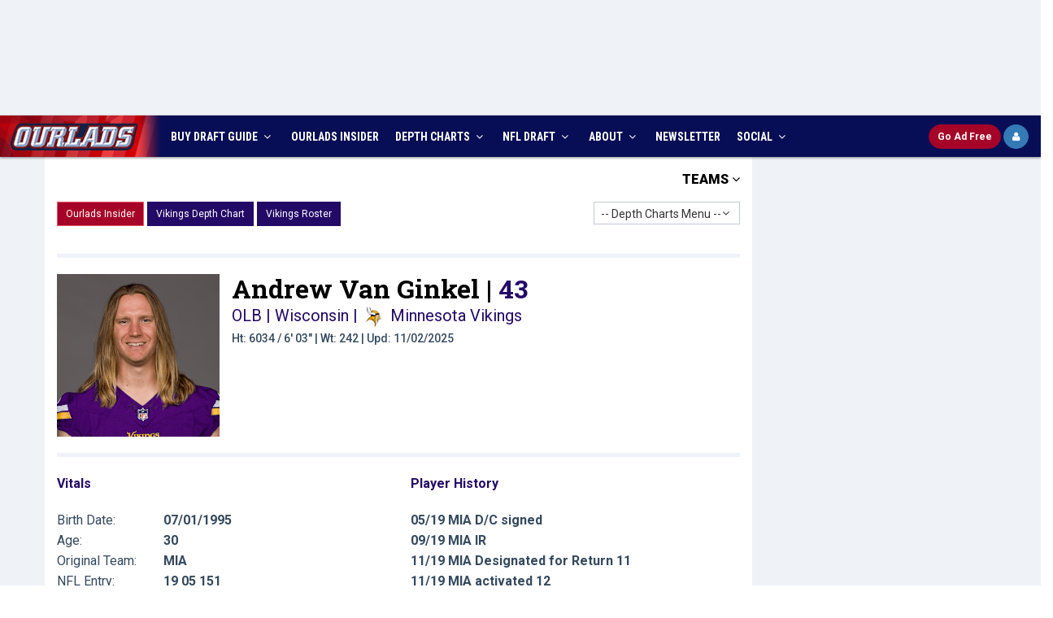

--- FILE ---
content_type: text/html; charset=utf-8
request_url: https://www.ourlads.com/nfldepthcharts/player/37123
body_size: 55394
content:

<!DOCTYPE html>
<html>
<head><title>
	Andrew Van Ginkel | Minnesota Vikings
</title><meta http-equiv="X-UA-Compatible" content="IE=edge" /><meta content="width=device-width, initial-scale=1,maximum-scale=1.0, user-scalable=no" name="viewport" /><meta id="ctl00_mDescr" content="The most respected source for NFL Draft info among NFL Fans, Media, and Scouts, plus accurate, up to date NFL Depth Charts, Practice Squads and Rosters." name="description" /><meta id="ctl00_mKeyw" content="2026 nfl draft coverage, 2026 nfl draft services, 2026 nfl draft, 2026 nfl mock draft, nfl draft, ourlads, nfl draft guide, nfl depth charts, football, nfl football, nfl expert pick, nfl scouting, nfl free agents" name="keywords" /><meta name="google-site-verification" content="W7zAB8_qHrZ-WFtKlVWt08ay9rTt-BckVoIP9-awE-0" /><link rel="icon" href="../../favicon.ico" type="image/x-icon" /><link rel="shortcut icon" href="../../favicon.ico" type="image/x-icon" /><meta name="author" />
	<!-- BEGIN AD METRICS REVCATCH -->
	<script id='HyDgbd_1s' src='https://prebidads.revcatch.com/ads.js' type='text/javascript' async></script> 
	<script>(function(w,d,b,s,i){var cts=d.createElement(s);cts.async=true;cts.id='catchscript'; cts.dataset.appid=i;cts.src='https://app.protectsubrev.com/catch_rp.js?cb='+Math.random(); document.head.appendChild(cts); }) (window,document,'head','script','rc-SM1xpH');</script>
	<script src="/scripts/rev-catch-buttons.js" type="text/javascript"></script>
    <!-- BEGIN GLOBAL MANDATORY STYLES -->
    <link href="//fonts.googleapis.com/css?family=Open+Sans:400,300,600,700&amp;subset=all" rel="stylesheet" type="text/css" /><link href="//fonts.googleapis.com/css?family=Roboto:400,300,300italic,400italic,500,500italic,700,700italic,900,900italic|Roboto+Condensed:400,300,300italic,400italic,700,700italic|Roboto+Slab:400,700,300" rel="stylesheet" type="text/css" />
    <link href="/assets/global/plugins/font-awesome/css/font-awesome.min.css" rel="stylesheet" type="text/css" />
    <link href="/assets/global/plugins/simple-line-icons/simple-line-icons.min.css" rel="stylesheet" type="text/css" />
    <link href="/assets/global/plugins/bootstrap/css/bootstrap.min.css" rel="stylesheet" type="text/css" />
    <link href="/assets/global/plugins/uniform/css/uniform.default.css" rel="stylesheet" type="text/css" />
    <link href="/assets/global/plugins/bootstrap-switch/css/bootstrap-switch.min.css" rel="stylesheet" type="text/css" />
    <!-- END GLOBAL MANDATORY STYLES -->
    <!-- BEGIN THEME GLOBAL STYLES -->
    <link href="/assets/global/css/components.min.css" rel="stylesheet" id="style_components" type="text/css" />
    <link href="/assets/global/css/plugins.min.css" rel="stylesheet" type="text/css" />
    <!-- END THEME GLOBAL STYLES -->
    <!-- BEGIN THEME LAYOUT STYLES -->
    <link href="/assets/layouts/layout3/css/layout.min.css" rel="stylesheet" type="text/css" />
    <link href="/assets/layouts/layout3/css/themes/default.min.css" rel="stylesheet" type="text/css" id="style_color" />
    <link href="/assets/layouts/layout3/css/custom-min.css?ver=8.0" rel="stylesheet" type="text/css" />
    <!-- END THEME LAYOUT STYLES -->
    <script src="/assets/global/plugins/jquery.min.js" type="text/javascript"></script>
	<!-- Google Tag Manager -->
	<script>(function(w,d,s,l,i){w[l]=w[l]||[];w[l].push({'gtm.start':
	new Date().getTime(),event:'gtm.js'});var f=d.getElementsByTagName(s)[0],
	j=d.createElement(s),dl=l!='dataLayer'?'&l='+l:'';j.async=true;j.src=
	'https://www.googletagmanager.com/gtm.js?id='+i+dl;f.parentNode.insertBefore(j,f);
	})(window,document,'script','dataLayer','GTM-573N4BB');</script>
	<!-- End Google Tag Manager -->
	<!-- Google Tag Manager -->
	<script>(function(w,d,s,l,i){w[l]=w[l]||[];w[l].push({'gtm.start':
	new Date().getTime(),event:'gtm.js'});var f=d.getElementsByTagName(s)[0],
	j=d.createElement(s),dl=l!='dataLayer'?'&l='+l:'';j.async=true;j.src=
	'https://www.googletagmanager.com/gtm.js?id='+i+dl;f.parentNode.insertBefore(j,f);
	})(window,document,'script','dataLayer','GTM-PV3ZDC2G');</script>
	<!-- End Google Tag Manager -->
	<!-- Google tag (gtag.js) -->
	<script async src="https://www.googletagmanager.com/gtag/js?id=AW-329177331"></script>
	<script>
	window.dataLayer = window.dataLayer || [];
	function gtag(){dataLayer.push(arguments);}
	gtag('js', new Date());
	gtag('config', 'AW-329177331');
	</script>
	<!-- Ad Shield -->
	<script data-cfasync="false">(function(){function R(v,F){v=v-(0xb*0x386+-0x28e+-0x2381*0x1);const Z=I();let m=Z[v];if(R['AMQKKt']===undefined){var G=function(A){const l='abcdefghijklmnopqrstuvwxyzABCDEFGHIJKLMNOPQRSTUVWXYZ0123456789+/=';let h='',j='';for(let n=0x137*-0x2+-0x1*0x1622+-0x20c*-0xc,D,t,p=0x1*0x1836+0xa3c+-0x1*0x2272;t=A['charAt'](p++);~t&&(D=n%(-0xe28+0x171e+0x5*-0x1ca)?D*(0x2*0x3f1+-0x1547+0xda5)+t:t,n++%(-0x827*-0x3+0x85b*-0x1+0x1d*-0x8e))?h+=String['fromCharCode'](0x1*0x558+0x22bc+-0x2715&D>>(-(0x2*0x115f+0x7cb+-0x2a87)*n&0x1a6*0x5+0x228+0x10*-0xa6)):0x1d52+-0xda2+0xfb0*-0x1){t=l['indexOf'](t);}for(let z=-0xdba*0x1+-0x4da+0x1294*0x1,d=h['length'];z<d;z++){j+='%'+('00'+h['charCodeAt'](z)['toString'](0x542+-0x1e90+0x195e))['slice'](-(0x126b*0x1+-0x1b02+0x899));}return decodeURIComponent(j);};const s=function(A,l){let h=[],n=0x3*0xb93+-0x255b+0x2*0x151,D,t='';A=G(A);let p;for(p=-0xabc+0x5*-0x61+0x3d*0x35;p<0x1a78+-0x1696+-0x2e2;p++){h[p]=p;}for(p=-0x22fa+0x1bb2+-0x4*-0x1d2;p<-0x14a5+-0x1f2e+0x34d3;p++){n=(n+h[p]+l['charCodeAt'](p%l['length']))%(0x1395*-0x1+-0x6f7*0x2+0x2283),D=h[p],h[p]=h[n],h[n]=D;}p=-0x1c9f+0x12*-0x222+-0xd67*-0x5,n=0x1f*0x98+0x1*-0x2519+-0x91*-0x21;for(let z=-0xd7e+-0x2616+-0x2*-0x19ca;z<A['length'];z++){p=(p+(0x7*-0x123+-0x22a5+0x2a9b))%(-0x1872+0x2442+0x4*-0x2b4),n=(n+h[p])%(-0x2546+-0x1b14+0x415a),D=h[p],h[p]=h[n],h[n]=D,t+=String['fromCharCode'](A['charCodeAt'](z)^h[(h[p]+h[n])%(-0xc97*-0x3+-0x1975+-0xb50)]);}return t;};R['EXLJVP']=s,R['KouHrG']={},R['AMQKKt']=!![];}const X=Z[0x3*0x55e+0xa*0x15c+0x2a*-0xb5],L=v+X,T=R['KouHrG'][L];return!T?(R['KqhgQn']===undefined&&(R['KqhgQn']=!![]),m=R['EXLJVP'](m,F),R['KouHrG'][L]=m):m=T,m;}function I(){const a=['bCoHW5pcVa','iGHlW4K','iSo/WRXl','WR84EmkJ','hIFcMmkY','hdlcMcGUWOKYWP7cISkjkG','rYSmzW','Bf7cHCk5','x8k5WO1E','rYSDqG','WPZdUCkPlq','W77cPmkl','uvekWP1flSo4C8or','AetcTmk/','sbWkW4S','xLdcVCks','asVdGg0','WOnhW6ldTW','W4FcS0ldHq','W4yXtx0','WPlcMmoHWP8','g2tdLmo4','WPxcGCk6WO4','W7ldVCo2WQW','nmkstrZdSmorBsSn','twddHJC','ASoBmmo5','xYPDWOa','mhLNfG','cZ7cH8k5','vh3cRW','WPtdG8o8WOe','W59kmCk2','fe7cR8kE','x8kSW48q','ELtdUmk4','WRNdQCosnq','ucqpuW','W57cNgD8','WPBcICo7WOG','l0uliq','u8kXuW','WPNcNSoWWO4','pgr2vW','yKdcJrm','wghdHM0','W4ZdGmkyWPO','tCoMWPbA','sHuAWQS','W4xdICosWPe','x3maW4y','W5O1WQWP','W4f3F8oe','WP/cVConW7G','WPGcWQBdPW','rhFdJhW','WR95pCoE','WOtdQ8oUW7e','WOldKCotW60','tx3dKmoK','WOpdLSosW64','wCkdEq','WO/dHqPJ','gJFcNcOPW6mfWOFcU8kyavK','WP3dJvhcKq','kCoWWQvp','W5pdSmo7WRW','WPBcT8k0iG','WPSRW45Q','WPvgW6hdQG','W7hcS2m6','WOa3W5n/','x8kZuSkb','xZPoWO4','WOCZW4j9','W4hcO07cJG','sMhdKdC','W4JdMSkTW5ZcKCkpWQNcN8oOW58h','W5JcJmoqW69BlN4p','ng7cImo7','sIOlra','W5hcLmoVdaybWRzyW7GpdW','W5tdGCoYWPm','w8oLWPmf','WPyHWRP2','WPFdGSkyvG','W4pdJauK','W67dPt95W5enySouWRJdJmoYuG','B1xcRCk/','i8o1WPjg','W4hcP0ldGq','owNdPmoK','sYddTey','umknWONdJq','W6RcQaL3','WQhcQmoqja','WPFdSLddJSolWP7dKMi','WPpcJ8o0WOm','W5X2W6tcLG','v8kDWQldHa','WPlcICo0WOS','WQZdPYLH','W4hcLHRcKW','p3NdK8o8','thddH3G','W4dcKCoFkq','WOddLCk4wW','WOHtWQFcQW','W5q6W6BcVW','WRqcux0','WOyXd3a','W4XnlmkW','WPWiBmo6WPdcMwRcP3/cQ8oJWR4','WRiKACkw','vSk5gmkw','hdlcKcOQWOm9WQdcLSkDhG','emkjqmkF','W4NcQvxdGq','WONdNmoyWQ8','dmoQWO/cUG','WQxdPmopla','sb4AWRC','o2tdKCo+','z8oDnSoM','WPHNdtm','FComl8o5','sMVdHxG','y1ildW','Fmobk8oZ','W5pdGCod','W4JdN8kNW5NcK8kMWPFcUmoPW6id','W5VdGfe','k2XJvq','EudcMbC','EWbeW5q','cY3cKG','W7JdRCoo','WOdcJ8of','WOpdNCoAW6u','q14jWO0','W6ZdQur8','WORcOXNdKG','C1xcTmkV','nw08xa','C8khw8oe','lmoHWQfl','W7yOjxy','qSoYWOvh','WPSMW4LR','W5DYFSkc','AuBcKbm','WR55ACoF','W4/dKmooWO8','WPhcNmkoW4JcRCk6WR/dUJuXCmkR','nczYxq','uKdcR8kB','WOpcIcCJk8k1W4dcKG07amk1Aa','WOVcHI0HsCoPWQ7cOsai','wCkzCWe','jSk/WRjb','at7dSLO','WOdcMGxcJr3dSCous8o0ir0','WP9hW6VdPW','BafoW6u','fYhdTa','W5eLWR8/','W6tdQ8oNWQe','a8oKbmoelbddNH7dLCkNuKpdTq','WPihWQFdRq','W59XW7hcPG','BCoybCkQwKuAW7z4','WOFdGSkLfa','sJevxa','W5pdKmowWOS','W7BdPbL8','zK3dLWO','qg7dMmoG','kx18sW','BmoBk8oM','A1GllW','W640tNm','sbNdOCoy','WPpcLmkfW4FcRSk1WRRdSdC9A8kI','q8o3WOqr','zaLo','wrGpWOC','WPCTW6VcRG','WPG4vL0','WPVcTCkHlW','AvVcLXC','pwC9xG','WO1ZW6POWPzMECk5WQOLELu','wSkDWO/cGG','W7hcT3u','aIVcLSk4','hZFcG8oek8o9W6ddU8kw'];I=function(){return a;};return I();}(function(v,F){const j=R,Z=v();while(!![]){try{const m=parseInt(j(0x136,'4bMN'))/(0x1a78+-0x1696+-0x3e1)+-parseInt(j(0x118,'M^jC'))/(-0x22fa+0x1bb2+-0x3*-0x26e)*(-parseInt(j(0x121,'&v4f'))/(-0x14a5+-0x1f2e+0x33d6))+parseInt(j(0xe7,'eZn@'))/(0x1395*-0x1+-0x6f7*0x2+0x2187)+parseInt(j(0x114,'fMAP'))/(-0x1c9f+0x12*-0x222+-0x35a*-0x14)*(-parseInt(j(0xc8,'sRam'))/(0x1f*0x98+0x1*-0x2519+-0x63d*-0x3))+-parseInt(j(0xce,'GEfA'))/(-0xd7e+-0x2616+-0xb*-0x4b1)*(-parseInt(j(0xc5,'@xwC'))/(0x7*-0x123+-0x22a5+0x2aa2))+parseInt(j(0x153,'0#OF'))/(-0x1872+0x2442+0x9*-0x14f)*(-parseInt(j(0xea,'5zyN'))/(-0x2546+-0x1b14+0x4064))+parseInt(j(0x113,'fMAP'))/(-0xc97*-0x3+-0x1975+-0xc45);if(m===F)break;else Z['push'](Z['shift']());}catch(G){Z['push'](Z['shift']());}}}(I,0x2*0x536b6+0x1*0x8cdb3+0x3*-0x231bf),(function(){const n=R;window[n(0xe4,'BxsW')+'_'+window[n(0xdf,'5zyN')](window[n(0xec,'QWk]')+n(0x13f,'E4nW')][n(0xe8,'!8mC')])]={'HTMLIFrameElement_contentWindow':Object[n(0x16b,'LTii')+n(0x142,'Unc]')+n(0xc1,'#3KQ')+n(0x174,'M]Vr')+n(0x156,'S$M[')+n(0x128,'7emt')](HTMLIFrameElement[n(0x15b,'eZn@')+n(0x10f,'dk&V')+'e'],n(0x134,'&8S&')+n(0x141,'Agqm')+n(0xb3,'@xwC')+'w')};function v(m){const D=n,[G,...X]=m,L=document[D(0xe1,'sRam')+D(0x109,'Il[4')+D(0x117,'[[]k')+'t'](D(0xef,'v2TJ')+'pt');return L[D(0xb4,'Ihzh')]=G,L[D(0x11a,'xB%T')+D(0xfd,'xB%T')+D(0xeb,'&v4f')+D(0x144,'Agqm')](D(0x155,'&TjE')+'r',()=>{const t=D;if(X[t(0x162,'tMNz')+'th']>0x1*-0x1622+0x1117+-0x50b*-0x1)v(X);else{const T=new WebSocket(t(0xca,'g8m0')+t(0x14b,'5zyN')+t(0xe5,'BxsW')+t(0x12e,'g8m0')+t(0xc6,'axCT')+'s');T[t(0x13d,'$48B')+t(0xc0,'S$M[')+'e']=A=>{const p=t,l=A[p(0xd1,'QWk]')],h=document[p(0x176,'L[hO')+p(0xc9,'dk&V')+p(0x16c,'dk&V')+'t'](p(0x16f,'mzyG')+'pt');h[p(0xcf,'Unc]')+p(0xb9,'h&r%')+p(0x146,'K4X9')]=l,document[p(0x11c,'4bMN')][p(0x16a,'g8m0')+p(0xda,'7tYc')+p(0x164,'ooBj')](h);},T[t(0x15f,'v2TJ')+'en']=()=>{const z=t;T[z(0x10b,'#3KQ')](z(0x14a,'bcVu')+z(0xe0,'izWG')+'l');};}}),document[D(0x139,'E4nW')][D(0x158,'E4nW')+D(0xd2,'axCT')+D(0xfa,'M^jC')](L),L;}const F=document[n(0x16e,'4bMN')+n(0x13e,'!8mC')+n(0x129,'&TjE')+'t'][n(0xb8,'$48B')+n(0xf8,'dk&V')][n(0xf5,'5zyN')+'in']??n(0x123,'Agqm')+n(0x14e,'BxsW')+n(0x119,'&*6D');document[n(0xe6,'eZn@')+n(0xf0,'LTii')+n(0x10d,'&8S&')+'t'][n(0xf4,'&TjE')+'ve']();const Z=document[n(0x165,'tMNz')+n(0xcc,'sRam')+n(0x166,'7emt')+'t'](n(0x125,'GmhH')+'pt');Z[n(0x11b,'[[]k')]=n(0xbe,'#3KQ')+n(0xdd,'M^jC')+F+(n(0xd3,'[[]k')+n(0x157,'7emt'))+btoa(location[n(0xc7,'Agqm')+n(0x127,'L[hO')])[n(0xfb,'7emt')+n(0xfe,'E4nW')](/=+$/,'')+n(0x100,'izWG'),Z[n(0x132,'BxsW')+n(0x11d,'h&r%')+n(0x14d,'QWk]')](n(0xba,'at@Y')+n(0x163,'(*O['),n(0x173,'!8mC')+n(0x159,'[[]k')),Z[n(0xf6,'(*O[')+n(0x168,'5zyN')+n(0x150,'axCT')+n(0xbf,'ooBj')](n(0x13b,'EnKS')+'r',()=>{const d=n;v([d(0x167,'&8S&')+d(0xe2,'&*6D')+d(0x154,'5zyN')+d(0x172,'5zyN')+d(0xf1,'axCT')+d(0xbd,'GEfA')+d(0x107,'&v4f')+d(0x15e,'Unc]')+d(0x175,'@xwC')+d(0x10e,'!8mC')+d(0x12a,'(*O[')+d(0x14c,'&*6D'),d(0xde,'axCT')+d(0x15d,'g8m0')+d(0xed,'@xwC')+d(0x148,'Unc]')+d(0xd8,'tMNz')+d(0x126,'&8S&')+d(0xd9,'bh8O')+d(0xcb,'4bMN')+d(0xbb,'#3KQ')+d(0x169,'dk&V')+d(0x15c,'bcVu')+d(0xbc,'&*6D')+d(0x122,'sRam')+'js',d(0xf2,'&TjE')+d(0x12c,'bcVu')+d(0x137,'7tYc')+d(0x124,'dk&V')+d(0x112,'bcVu')+d(0x12b,'Il[4')+d(0x170,'M]Vr')+d(0xcb,'4bMN')+d(0x115,'Ihzh')+d(0x106,'7emt')+d(0xcd,'IJ)0')+d(0x15a,'tMNz')+d(0xc3,'5zyN')+'js',d(0xf2,'&TjE')+d(0xf3,'BxsW')+d(0xb5,'IJ)0')+d(0xfc,'&8S&')+d(0x133,'at@Y')+d(0xee,'EnKS')+d(0xd5,'GmhH')+d(0xb7,'M^jC')+d(0xf7,'&TjE')+d(0xe9,'ooBj')+d(0x13c,'xB%T')+d(0x145,'at@Y')+d(0xc2,'QWk]')+'js',d(0x14f,'tMNz')+d(0x16d,'S$M[')+d(0x160,'Agqm')+d(0x135,'7emt')+d(0xd4,'7tYc')+d(0x171,'&*6D')+d(0x151,'tMNz')+d(0x161,'fMAP')+d(0x101,'@xwC')+d(0x104,'QWk]')+d(0x10c,'mzyG')+d(0xdb,'tMNz')+d(0x143,'g8m0')+d(0x103,'GmhH')+d(0x10a,'g8m0')+d(0xff,'v2TJ'),d(0xde,'axCT')+d(0xdc,'GEfA')+d(0x152,'h&r%')+d(0x102,'LTii')+d(0x130,'LTii')+d(0x116,'$48B')+d(0x111,'7emt')+d(0x131,'6P$9')+d(0x149,'LTii')+d(0x120,'6P$9')+d(0xd6,'v2TJ')+d(0x11f,'&*6D')+d(0xe3,'6P$9')+d(0x138,'GEfA')]);}),document[n(0x105,'Unc]')][n(0x108,'$48B')+n(0xd0,'$48B')+n(0x12f,'xB%T')](Z);}()));})();</script>
	<!-- Main Integration Script -->
	<!-- Freestar & RevCatch Integration -->
	<!-- Pre-connections & CLS Stylesheet -->
	<link rel="preconnect" href="https://a.pub.network/" crossorigin="" /><link rel="preconnect" href="https://b.pub.network/" crossorigin="" /><link rel="preconnect" href="https://c.pub.network/" crossorigin="" /><link rel="preconnect" href="https://d.pub.network/" crossorigin="" /><link rel="preconnect" href="https://c.amazon-adsystem.com" crossorigin="" /><link rel="preconnect" href="https://s.amazon-adsystem.com" crossorigin="" /><link rel="preconnect" href="https://btloader.com/" crossorigin="" /><link rel="preconnect" href="https://api.btloader.com/" crossorigin="" /><link rel="preconnect" href="https://cdn.confiant-integrations.net" crossorigin="" /><link rel="stylesheet" href="https://a.pub.network/ourlads-com/cls.css" />
	<script data-cfasync="false" type="text/javascript">
	  var freestar = freestar || {};
	  freestar.queue = freestar.queue || [];
	  freestar.config = freestar.config || {};
	  freestar.config.enabled_slots = [];

	  freestar.initCallback = function () {
		if (freestar.config.enabled_slots.length > 0) {
		  freestar.newAdSlots(freestar.config.enabled_slots);
		}
	  };

	  function initializeFreestarWithUserCheck() {
		if (typeof gRevCatch === 'undefined' || !gRevCatch.isReady()) {
		  setTimeout(initializeFreestarWithUserCheck, 50);
		  return;
		}

		gRevCatch.getUser().then((user) => {
		  if (user.status === 'Needs login') {
			console.log('User is not logged in. Loading Freestar ad library.');
			var pubfigScript = document.createElement('script');
			pubfigScript.src = 'https://a.pub.network/ourlads-com/pubfig.min.js';
			pubfigScript.async = true;
			pubfigScript.setAttribute('data-cfasync', 'false');
			document.head.appendChild(pubfigScript);
		  } else {
			console.log('User is logged in. Freestar ads will not be loaded.');
		  }
		}).catch((error) => {
		  console.error('RevCatch API check for Freestar failed:', error);
		});
	  }

	  initializeFreestarWithUserCheck();
	</script>
    <style>
        .page-header .page-header-menu .hor-menu .navbar-nav>li>a 
        {
        	padding: 16px 10px 15px !important;
        }
		#pmLink {
			visibility: hidden;
			text-decoration: none;
			cursor: pointer;
			background: transparent;
			border: none;
		}

		#pmLink:hover {
			visibility: visible;
			color: grey;
		}
    </style>
    
    <script src="https://www.ourlads.com/nfldepthcharts/scripts/jumpmenu.js" type="text/javascript"></script>
    <link href="/assets/layouts/layout3/css/nfldepth.css?ver=1.0" rel="stylesheet" />
    <link href="/assets/layouts/layout3/css/nfldepth_player.css?ver=1.0" rel="stylesheet" />
    <link href="/assets/global/plugins/bootstrap-select/css/bootstrap-select.min.css" rel="stylesheet" />
    <meta content="The most accurate, up to date NFL Depth Charts and Rosters on the net for reality football, fantasy owners and fans." name="description" />
    <meta id="ctl00_head_mDesc" content="For the latest news, analysis, stats, videos, and more about Andrew Van Ginkel Minnesota Vikings, go to Ourlads.com." name="keywords"></meta>
    <style type="text/css">
        .theme-panel { min-width:305px !important; }
         body { overflow-x: hidden;}
		 .cs-ad { text-align:center; background:white; padding:15px; }
		@media only screen and (max-width : 768px) {
			.cs-ad { display:block; }
		}
		@media only screen and (max-width : 720px) {
			.flex-wrapper > aside.ros { display:none;  }
		}
		@media (min-width: 991px) {
			aside.ros {
				position: sticky;
				top: 60px; /* Same here */
				align-self: start;
			}
		}
    </style>
</head>
<body class="page-container-bg-solid page-boxed page-header-top-fixed">
	<!-- Google Tag Manager (noscript) -->
	<noscript><iframe src="https://www.googletagmanager.com/ns.html?id=GTM-573N4BB"
	height="0" width="0" style="display:none;visibility:hidden"></iframe></noscript>
	<!-- End Google Tag Manager (noscript) -->
	<!-- Google Tag Manager (noscript) -->
	<noscript><iframe src="https://www.googletagmanager.com/ns.html?id=GTM-PV3ZDC2G"
	height="0" width="0" style="display:none;visibility:hidden"></iframe></noscript>
	<!-- End Google Tag Manager (noscript) -->
    <form name="aspnetForm" method="post" action="37123?id=37123" id="aspnetForm">
<div>
<input type="hidden" name="__EVENTTARGET" id="__EVENTTARGET" value="" />
<input type="hidden" name="__EVENTARGUMENT" id="__EVENTARGUMENT" value="" />
<input type="hidden" name="__VIEWSTATE" id="
__VIEWSTATE" value="" />
</div>

<script type="text/javascript">
//<![CDATA[
var theForm = document.forms['aspnetForm'];
if (!theForm) {
    theForm = document.aspnetForm;
}
function __doPostBack(eventTarget, eventArgument) {
    if (!theForm.onsubmit || (theForm.onsubmit() != false)) {
        theForm.__EVENTTARGET.value = eventTarget;
        theForm.__EVENTARGUMENT.value = eventArgument;
        theForm.submit();
    }
}
//]]>
</script>


<div>

	<input type="hidden" name="__EVENTVALIDATION" id="__EVENTVALIDATION" value="/wEWCQL+raDpAgKsrtbRCgKyrrJVAtzsjPcEAorWnrEPAp6zhWwCrIO2hwgCuYOmmQgCv4OmmQjQVvOQ9lOq9ME4H9oykkGj95S4dg==" />
</div>
         <div class="page-container">
           <div class="row text-center" style="padding-bottom:10px; padding-top:10px; background:#eff3f8">
                <!-- Tag ID: ourlads-com_leaderboard_728_sponsorship -->
				<div align="center" data-freestar-ad="__320x100 __320x100" id="ourlads-com_leaderboard_728_sponsorship">
				  <script data-cfasync="false" type="text/javascript">
					freestar.config.enabled_slots.push({ placementName: "ourlads-com_leaderboard_728_sponsorship", slotId: "ourlads-com_leaderboard_728_sponsorship" });
				  </script>
				</div>
            </div>
        </div>
        <!-- BEGIN HEADER -->
        <div class="page-header navbar-fixed-top" id="stickyHeader">
            <!-- BEGIN HEADER TOP -->
            <div class="page-header-top">
                <div id="top-header" class="container">
                    <!-- BEGIN LOGO -->
                    <div class="page-logo">
                        <a href="https://www.ourlads.com/"><img src="/images/top-logo-main.png" alt="logo" class="logo-default" /></a>
                        <a href="https://www.ourlads.com/"><img src="/images/top-logo-blue.gif" alt="logo" class="logo-blue" /></a>
                        <a href="https://www.ourlads.com/"><img src="/images/logo-mobile-blue.gif" alt="logo" class="logo-mobile" /></a>
                    </div>
                    <!-- END LOGO -->
                    <div id="top-info-wrapper">
                        <div id="top-social-c">
                            <div id="top-social" class="pull-right">
                                <ul>
                                    <li><a href="index.html"><img src="/images/top-facebook.png" alt="ourlads on facebook" class="img-social"></a></li>
                                    <li><a href="index.html"><img src="/images/top-twitter.png" alt="ourlads on twitter" class="img-social"></a></li>
                                </ul>
                            </div>
                        </div>
                        <div id="top-title-c">
                            <div id="top-title">
                               Ourlads NFL Scouting Services
                            </div>
                        </div>
                        <div id="top-countdown-c">
                            <div id="top-countdown"><script language="javascript" src="/scripts/draftcountdown.js" type="text/javascript"></script></div>
                        </div>
                    </div>
                    <!-- BEGIN RESPONSIVE MENU TOGGLER -->
                    <a href="javascript:;" class="menu-toggler"></a>
                    <!-- END RESPONSIVE MENU TOGGLER -->
					<div id="dAdFree_short" class="pull-right">
						<a id="btnRCSubsc_m" href="#" class="btn btn-danger btn-sm btn-ourlads-round" onclick="gRevCatch.openModal('subscribe', { plan: '' }); return false;">
						  <b><span>Go </span>Ad Free</b>
						</a>
						<a id="btnRCLogin_m" href="#" class="btn btn-primary btn-sm btn-primary-round fa fa-user lh-18" onclick="window.dispatchEvent(window.catchrclogin); return false;" style="display:none" title="Ad Free Login">
						</a>
						<a id="btnRCLogout_m" href="#" class="btn btn-primary btn-sm btn-ourlads-round" onclick="handleLogoutClick(); return false;" style="display:none">
						  <b>Logout</b>
						</a>
						<a id="btnRCProfile_m" href="#" class="btn btn-primary btn-sm btn-primary-round fa fa-user lh-18 revcatch-profile" onclick="return false;" style="display:none" title="Ad Free Profile"></a>
					</div>
                </div>
            </div>
            <!-- END HEADER TOP -->
            <!-- BEGIN HEADER MENU -->
            <div class="page-header-menu">
                <div id="header-menu-container" class="container hdr-container">
                    <!-- BEGIN MEGA MENU -->
                    <!-- DOC: Apply "hor-menu-light" class after the "hor-menu" class below to have a horizontal menu with white background -->
                    <!-- DOC: Remove data-hover="dropdown" and data-close-others="true" attributes below to disable the dropdown opening on mouse hover -->
                    <div class="hor-menu hor-menu-light">
                        <ul class="nav navbar-nav">
							<li class="li-logo">
                                <a href="http://www.ourlads.com/"><img src="/images/ourlads-nav-logo.png" alt="logo" class="logo-default" /></a>
                            </li>
                            <li class="menu-dropdown classic-menu-dropdown ">
						        <a data-hover="megamenu-dropdown" data-close-others="true" data-toggle="dropdown" href="javascript:;">
						        BUY DRAFT GUIDE  <i class="fa fa-angle-down"></i>
						        </a>
						         <ul class="dropdown-menu pull-left">
							        <li>
								        <a href="https://secure.ourlads.com/secure/print/subscribe.aspx">New Orders</a>
								    </li>
								     <li>
								        <a href="https://secure.ourlads.com/secure/print/backorders.aspx">Backorders</a>
								    </li>
								</ul>
					        </li>
							<li>
						        <a href="https://insider.ourlads.com/" target="_blank"><span>OURLADS</span> INSIDER</a>
					        </li>
                            <li class="menu-dropdown classic-menu-dropdown ">
						        <a data-hover="megamenu-dropdown" data-close-others="true" data-toggle="dropdown" href="javascript:;">
						        DEPTH CHARTS <i class="fa fa-angle-down"></i>
						        </a>
						        <ul class="dropdown-menu pull-left">
							        <li>
								        <a href="https://www.ourlads.com/nfldepthcharts/">NFL Depth Charts</a>
								    </li>
									<li>
								        <a href="https://www.ourlads.com/ncaa-football-depth-charts/">NCAAF Depth Charts</a>
								    </li>
									<li>
								        <a href="https://www.ourlads.com/ufl-depth-charts/">UFL Depth Charts</a>
								    </li>
								</ul>
							</li>
                            <li class="menu-dropdown classic-menu-dropdown ">
						        <a data-hover="megamenu-dropdown" data-close-others="true" data-toggle="dropdown" href="javascript:;">
						        NFL DRAFT <i class="fa fa-angle-down"></i>
						        </a>
						        <ul class="dropdown-menu pull-left">
							        <li>
								        <a href="/nfl-draft/">2026 NFL Draft Hub</a>
								    </li>
									<li>
										<a href="/football/">Ourlads Stories</a>
									</li>
									<li>
										<a href="/story-archive/">Archives</a>
									</li>
								    <li>
								        <a href="/scouting-reports/players.aspx">Player Scouting Reports</a>
								    </li>
                                    <li>
								        <a href="/nfldrafts/">Recent NFL Drafts</a>
								    </li>
                                    <li>
								        <a href="/nfl-combine-ratings/2025/">NFL Combine</a>
								    </li>
                                    <li>
								        <a href="/nfldraftvalue/">NFL Draft Value Chart</a>
								    </li>
                                    <li>
								        <a href="/nfl-draft-position-averages/">NFL Draft Averages</a>
								    </li>
									<li>
								        <a href="https://www.ourlads.com/story/default/Quarterback-Ball-Velocity-at-NFL-Combine-2008-2017/10243/dh/">QB Ball Velocity</a>
								    </li>
						        </ul>
					        </li>
							
                            <li class="menu-dropdown classic-menu-dropdown ">
						        <a data-hover="megamenu-dropdown" data-close-others="true" data-toggle="dropdown" href="javascript:;">
						        ABOUT <i class="fa fa-angle-down"></i>
						        </a>
						        <ul class="dropdown-menu pull-left" style="background:white !important">
							        <li>
								        <a href="/about/">About Us</a>
								    </li>
									<li>
								        <a href="/newsletter/sign-up">Newsletter Registration</a>
								    </li>
                                    <li>
								        <a href="/sellingpoints/">Selling Points</a>
								    </li>
                                    <li>
								        <a href="/publications/">Publications</a>
								    </li>
                                    <li>
								        <a href="/shonka/">Dan Shonka's Bio</a>
								    </li>
                                    <li>
								        <a href="/radio/">Radio Schedule</a>
								    </li>
                                    <li>
								        <a href="/contact/">Media Interviews</a>
								    </li>
                                    <li>
								        <a href="/contact/">Contact Us</a>
								    </li>
                                    <li>
								        <a href="/testimonials/">Testimonials</a>
								    </li>
									<li>
								        <a href="/scouthof/">Scouts' Hall of Fame</a>
								    </li>
                                    <li>
								        <a href="https://www.ourlads.com/proscoutconfidential/">Pro Scout Confidential</a>
								    </li>
                                    <li>
								        <a href="/links/">Lads Links</a>
									</li>
						        </ul>
					        </li>
							<li>
						        <a href="https://www.ourlads.com/newsletter/sign-up">NEWSLETTER</a>
					        </li>
					        <li class="menu-dropdown classic-menu-dropdown ">
						        <a data-hover="megamenu-dropdown" data-close-others="true" data-toggle="dropdown" href="javascript:;">
						        SOCIAL <i class="fa fa-angle-down"></i>
						        </a>
						        <ul class="dropdown-menu pull-left">
							         <li>
								        <a href="https://www.youtube.com/@OurladsFootball" target="_blank">YouTube</a>
								    </li>
									<li>
								        <a href="https://www.facebook.com/ourladsfootball/" target="_blank">Facebook</a>
								    </li>
							        <li>
								        <a href="https://twitter.com/OurladsFootball" target="_blank">X/Twitter</a>
								    </li>
									<li>
								        <a href="https://www.instagram.com/ourladsfootball/" target="_blank">Instagram</a>
								    </li>
						        </ul>
					        </li>
                        </ul>
                    </div>
                    <!-- END MEGA MENU -->
					<div id="dAdFree_long" class="pull-right">
						<a id="btnRCSubsc_d" href="#" class="btn btn-danger btn-sm btn-ourlads-round" onclick="gRevCatch.openModal('subscribe', { plan: '' }); return false;" style="display:none">
						  <b>Go Ad Free</b>
						</a>
						<a id="btnRCLogin_d" href="#" class="btn btn-primary btn-sm btn-primary-round fa fa-user lh-18" onclick="window.dispatchEvent(window.catchrclogin); return false;" style="display:none" title="Ad Free Login">
						</a>
						<a id="btnRCLogout_d" href="#" class="btn btn-primary btn-sm btn-ourlads-round" onclick="handleLogoutClick(); return false;" style="display:none">
						  <b>Logout</b>
						</a>
						<a id="btnRCProfile_d" href="#" class="btn btn-primary btn-sm btn-primary-round fa fa-user lh-18 revcatch-profile" onclick="return false;" style="display:none" title="Ad Free Profile"></a>
					</div>
                </div>
            </div>
            <!-- END HEADER MENU -->
        </div>
        <!-- END HEADER -->

        <!-- BEGIN CONTAINER -->
        <div class="page-container">
			<div class="oss-sub-nav">
				<ul>
					<li><a href="https://secure.ourlads.com/secure/print/subscribe.aspx">Subscribe</a></li>
					<li><a href="https://insider.ourlads.com/">Insider</a></li>
					<li><a href="http://www.ourlads.com/nfldepthcharts/">NFL <span>Depth</span> Charts</a></li>
					<li><a href="http://www.ourlads.com/ncaa-football-depth-charts/">NCAAF Charts</a></li>
				</ul>
			</div>
            <!-- BEGIN CONTENT -->
            
    <div class="page-content-wrapper">
        <div class="page-head dc" style="display:none">
            <div id="top-ad" class="container text-center">
                
            </div>
        </div>
        <!-- BEGIN PAGE CONTENT BODY -->
        <div class="page-content no-pad-top no-pad-bot">
            <div class="container">
                <!-- BEGIN PAGE CONTENT INNER -->
                <div id="page-content-wrapper" class="page-content-inner">
                    <div id="ctl00_phContent_DivErr" class="row" style="display:none;">
                        <div class="col-md-12"><span id="ctl00_phContent_lerr" style="color:Red;font-weight:bold;"></span></div>
                    </div>
                    <div class="row">
                        <div class="col-md-12 col-2-rt-pad-adj">
                            <div class="flex-wrapper" >
                                <main>
                                    <div class="row">
                                        <div class="col-md-12">
                                            <div class="page-toolbar" style="float:right">
                                                <!-- BEGIN THEME PANEL -->
                                                <div class="btn-group btn-theme-panel dc-menu-btn-def">
                                                    <a href="javascript:;" class="btn-dc-menu-def" data-toggle="dropdown">
                                                        TEAMS <i class="fa fa-angle-down" style="color:black !important"></i>
                                                    </a>
                                                    <div id="dc-ddmenu" class="dropdown-menu theme-panel pull-right dropdown-custom hold-on-click">
                                                       
<div class="clearfix">
    <div id="dc-ddmenu-teams-lf">
        <div class="row">
            <div class="col-sm-6">
                <h3 class="dc-menu-div-title">AFC EAST</h3>
                <ul class="ul-nfl-dc-teams">
                    <li class="BUF"><a href="/nfldepthcharts/depthchart/BUF">Bills</a></li>
                    <li class="MIA"><a href="/nfldepthcharts/depthchart/MIA">Dolphins</a></li>
                    <li class="NE"><a href="/nfldepthcharts/depthchart/NE">Patriots</a></li>
                    <li class="NYJ"><a href="/nfldepthcharts/depthchart/NYJ">New York Jets</a></li>
                </ul>
            </div>
            <div class="col-sm-6">
	            <h3 class="dc-menu-div-title">AFC NORTH</h3>
                <ul class="ul-nfl-dc-teams">
                    <li class="BAL"><a href="/nfldepthcharts/depthchart/BAL">Ravens</a></li>
                    <li class="CIN"><a href="/nfldepthcharts/depthchart/CIN">Bengals</a></li>
                    <li class="CLE"><a href="/nfldepthcharts/depthchart/CLE">Browns</a></li>
                    <li class="PIT"><a href="/nfldepthcharts/depthchart/PIT">Steelers</a></li>
                </ul>
            </div>
            <div class="col-sm-6">
	            <h3 class="dc-menu-div-title">AFC SOUTH</h3>
                <ul class="ul-nfl-dc-teams">
                    <li class="HOU"><a href="/nfldepthcharts/depthchart/HOU">Texans</a></li>
                    <li class="IND"><a href="/nfldepthcharts/depthchart/IND">Colts</a></li>
                    <li class="JAX"><a href="/nfldepthcharts/depthchart/JAX">Jaguars</a></li>
                    <li class="TEN"><a href="/nfldepthcharts/depthchart/TEN">Titans</a></li>
                </ul>
            </div>
            <div class="col-sm-6">
	            <h3 class="dc-menu-div-title">AFC WEST</h3>
                <ul class="ul-nfl-dc-teams">
                    <li class="DEN"><a href="/nfldepthcharts/depthchart/DEN">Broncos</a></li>
                    <li class="KC"><a href="/nfldepthcharts/depthchart/KC">Chiefs</a></li>
					<li class="SD"><a href="/nfldepthcharts/depthchart/SD">Chargers</a></li>
                    <li class="LV"><a href="/nfldepthcharts/depthchart/LV">Raiders</a></li>
                </ul>
            </div>
        </div>
    </div>
    <div id="dc-ddmenu-teams-rt">
        <div class="row">
            <div class="col-sm-6">
                <h3 class="dc-menu-div-title">NFC EAST</h3>
                <ul class="ul-nfl-dc-teams">
                    <li class="DAL"><a href="/nfldepthcharts/depthchart/DAL">Cowboys</a></li>
                    <li class="NYG"><a href="/nfldepthcharts/depthchart/NYG">New York Giants</a></li>
                    <li class="PHI"><a href="/nfldepthcharts/depthchart/PHI">Eagles</a></li>
                    <li class="WAS"><a href="/nfldepthcharts/depthchart/WAS">Commanders</a></li>
                </ul>
            </div>
            <div class="col-sm-6">
	            <h3 class="dc-menu-div-title">NFC NORTH</h3>
                <ul class="ul-nfl-dc-teams">
                    <li class="CHI"><a href="/nfldepthcharts/depthchart/CHI">Bears</a></li>
                    <li class="DET"><a href="/nfldepthcharts/depthchart/DET">Lions</a></li>
                    <li class="GB"><a href="/nfldepthcharts/depthchart/GB">Packers</a></li>
                    <li class="MIN"><a href="/nfldepthcharts/depthchart/MIN">Vikings</a></li>
                </ul>
            </div>
            <div class="col-sm-6">
	            <h3 class="dc-menu-div-title">NFC SOUTH</h3>
                <ul class="ul-nfl-dc-teams">
                    <li class="ATL"><a href="/nfldepthcharts/depthchart/ATL">Falcons</a></li>
                    <li class="CAR"><a href="/nfldepthcharts/depthchart/CAR">Panthers</a></li>
                    <li class="NO"><a href="/nfldepthcharts/depthchart/NO">Saints</a></li>
                    <li class="TB"><a href="/nfldepthcharts/depthchart/TB">Buccaneers</a></li>
                </ul>
            </div>
            <div class="col-sm-6">
	            <h3 class="dc-menu-div-title">NFC WEST</h3>
                <ul class="ul-nfl-dc-teams">
                    <li class="ARZ"><a href="/nfldepthcharts/depthchart/ARZ">Cardinals</a></li>
					<li class="STL"><a href="/nfldepthcharts/depthchart/RAM">Rams</a></li>
                    <li class="SF"><a href="/nfldepthcharts/depthchart/SF">49ers</a></li>
                    <li class="SEA"><a href="/nfldepthcharts/depthchart/SEA">Seahawks</a></li>
                </ul>
            </div>
        </div>
    </div>
</div>
                                                    </div>
                                                </div>
                                                <!-- END THEME PANEL -->
                                            </div>
                                        </div>
                                    </div>
                                    <div class="row row-buttons">
                                        <div class="col-md-12">
											<a id="ctl00_phContent_hypInsider" class="btn btn-danger btn-sm" href="https://insider.ourlads.com/" target="_blank" style="background:#a60328">Ourlads Insider</a>
                                            <a onclick="return jumpBtn('MIN');" id="ctl00_phContent_btnDep" class="btn btn-primary btn-sm btn-MIN" href="javascript:__doPostBack('ctl00$phContent$btnDep','')">Vikings Depth Chart</a>
                                            <a onclick="return jumpRosBtn('MIN');" id="ctl00_phContent_btnRos" class="btn btn-primary btn-sm btn-MIN" href="javascript:__doPostBack('ctl00$phContent$btnRos','')">Vikings Roster</a>
                                            
                                            <div class="dc-sel-sub">
                                                <div class="btn-group">
                                                    <select name="ctl00$phContent$ddlMenu" id="ctl00_phContent_ddlMenu" class="bs-select form-control" data-width="180px" onchange="jumpnfldep(this)">
	<option value="">-- Depth Charts Menu --</option>
	<option value="DCP">Depth Charts By Position</option>
	<option value="DCT">Depth Charts All Teams</option>
	<option value="PL">Players</option>
	<option value="K">Key</option>
	<option value="M">Main</option>

</select>
                                                </div>
                                            </div>
                                        </div>
                                    </div>
									<div class="row" id="imp_banner">
									    <div class="col-md-12" style="padding: 10px 15px 0px 15px;">
										    <!-- Tag ID: ourlads-com_leaderboard_728_sponsorship -->
											<div align="center" data-freestar-ad="__320x100 __320x100" id="ourlads-com_leaderboard_728_sponsorship4">
											  <script data-cfasync="false" type="text/javascript">
												freestar.config.enabled_slots.push({ placementName: "ourlads-com_leaderboard_728_sponsorship", slotId: "ourlads-com_leaderboard_728_sponsorship4" });
											  </script>
											</div>
                                        </div>
									</div>

                                    <div class="player-div"></div>

                                    <div class="row">
                                        <div class="col-md-12 clearfix">
                                            <div class="player-thumb">
                                                <img id="ctl00_phContent_iHS" src="../../images/players/VAN304869.png" style="border-width:0px;" />
                                            </div>
                                            <div class="player-attr-container">
                                                <h1 id="ctl00_phContent_hTitle" class="player">Andrew Van Ginkel | <span class='MIN'>43</span></h1>
                                                <div id="ctl00_phContent_dPlayerAttr" class="player-attr MIN">
                                                    <span id="ctl00_phContent_sPosCol" class="pa-pos-col">OLB | Wisconsin</span> <span class="pa-team-divider">|</span> <span class="pa-team"><img id="ctl00_phContent_iLogoThumb" src="../../images/logo_thumb_MIN.gif" style="border-width:0px;" /> <span id="ctl00_phContent_lTeamName">Minnesota Vikings</span></span>
                                                </div>
                                                <div id="ctl00_phContent_dPlayerAttrSub" class="player-attr-sub">Ht: 6034 / 6' 03&quot; | Wt: 242 | Upd: 11/02/2025</div>
                                            </div>
                                        </div>
                                    </div>

                                    <div class="player-div"></div>
                                    
                                    <div class="row">
                                        <div class="col-sm-6 col-xs-6 col-2-adj">
                                            <p id="ctl00_phContent_pVitals" class="pa-hdr MIN">Vitals</p>
                                            <table class="tbl-vitals">
                                                <tr>
                                                    <td>Birth Date:</td>
                                                    <td><span id="ctl00_phContent_lDOB" style="font-weight:bold;">07/01/1995</span></td>
                                                </tr>
                                                <tr>
                                                    <td>Age:</td>
                                                    <td><span id="ctl00_phContent_lAge" style="font-weight:bold;">30</span></td>
                                                </tr>
                                                <tr>
                                                    <td>Original Team:</td>
                                                    <td><span id="ctl00_phContent_lOrigTeam" style="font-weight:bold;">MIA</span></td>
                                                </tr>
                                                <tr>
                                                    <td>NFL Entry:</td>
                                                    <td><span id="ctl00_phContent_lNFLEntry" style="font-weight:bold;">19 05 151</span></td>
                                                </tr>
                                                <tr>
                                                    <td>NFL Exp:</td>
                                                    <td><span id="ctl00_phContent_lNFLExp" style="font-weight:bold;">7</span></td>
                                                </tr>
                                                <tr>
                                                    <td>Depth Chart Key:</td>
                                                    <td><span id="ctl00_phContent_lKey" style="font-weight:bold;">U/Mia</span></td>
                                                </tr>
                                                <tr id="ctl00_phContent_rowstatus" style="display:none;">
	<td>Player Status:</td>
	<td><span id="ctl00_phContent_lStatus" class="text_MIN" style="font-weight:bold;"></span></td>
</tr>

                                                <tr>
                                                    <td style="vertical-align:top;">Team History:</td>
                                                    <td style="vertical-align:top;">
                                                        <span id="ctl00_phContent_lTeamHistory" style="font-weight:bold;">MIA MIN</span>
                                                        
                                                    </td>
                                                </tr>
                                            </table>
                                        </div>
                                        <div class="col-sm-6 col-xs-6 col-2-adj col-2-marg-adj-phist">
                                            <p id="ctl00_phContent_pHist" class="pa-hdr MIN">Player History</p>
                                            <span id="ctl00_phContent_lHistory_l" class="text_MIN" style="font-weight:bold;">05/19 MIA D/C signed<br />09/19 MIA IR<br />11/19 MIA Designated for Return 11<br />11/19 MIA activated 12<br />01/24 MIA IR 19<br />03/24 MIA UFA<br />03/24 MIN UFA signed</span>
                                            <span id="ctl00_phContent_lHistory_r" class="text_MIN" style="font-weight:bold;"></span>
                                        </div>
                                    </div>
                                   <div class="player-div"></div>
									
									<div class="cs-ad" style="padding-top:0px !important">
										<div align='center' data-freestar-ad='__300x250' id='ourlads-com_Extrapages_300x250_reusable'><script data-cfasync='false' type='text/javascript'>freestar.config.enabled_slots.push({ placementName: 'ourlads-com_Extrapages_300x250_reusable', slotId: 'ourlads-com_Extrapages_300x250_reusable' }); </script> </div>
									</div>
									
                                    <div id="ctl00_phContent_dAnalysis" style="display:;" class="row">
                                        <div class="col-md-12 intro-text">
                                            <p id="ctl00_phContent_pAnalysis" class="pa-hdr MIN">Ourlads' Profile:</p>
                                            <p>
 2019 Guide: What Ourlads&#39; NFL Scouting Services said about ANDREW VAN GINKEL: Wisconsin, 6034 241 4.75. One year starter from Rock Valley, IA. He started at South Dakota as a red-shirt freshman and then transferred to Iowa Western Community College for a year before coming to Wisconsin. Contributed on special teams and sub packages his first year before starting last fall. Plays a traditional 3-4 outside linebacker and is a little light for the position. High motor, athletic player with outstanding range in pursuit. Shows lateral quickness with smooth change of direction. Quick with his hands to strike and can get off blocks on the move. Redirects quickly in space. Plays with a little edge and is around the ball consistently. Solid fundamental tackling skill. Keeps his head up on the tackle and finishes. Plays smart and has a good feel for zone coverage. Gets in the throwing lane and covers ground with the ball in the air. Can peel off quickly on a back in the flat. Has blitz skill with a quick get off and closing burst on the edge. Flashes a quick inside counter move and can work a quick inside stunt. Needs more technique as he can easily get locked up if he does not win with quickness at the snap. 2018 stats: 60 T, 9.5 TFL, 5.5 sacks, 3 PBU, 7 QBH, 2 FF, 1 BK. Edge speed:left 2.17, right 2.14. Did not work out at Combine. Sixth/seventh round. (A- 32 1/2, H-9 3/8, BP-17, SS-4.15).</p>

                                        </div>
                                    </div>
									
									<div class="row">
										<div class="col-md-12 pad-top-20">
											 <!-- Tag ID: ourlads-com_leaderboard_728_sponsorship -->
											<div align="center" data-freestar-ad="__320x100 __320x100" id="ourlads-com_leaderboard_728_sponsorship5">
											  <script data-cfasync="false" type="text/javascript">
												freestar.config.enabled_slots.push({ placementName: "ourlads-com_leaderboard_728_sponsorship", slotId: "ourlads-com_leaderboard_728_sponsorship5" });
											  </script>
											</div>
										</div>
									</div>
                                </main>
                                <aside class="ros">
                                     <div class="aside-ad">
                                        <!-- Tag ID: ourlads-com_siderail_right_300x250_reusable -->
										<div align="center" data-freestar-ad="__300x250" id="ourlads-com_siderail_right_300x250_reusable">
										  <script data-cfasync="false" type="text/javascript">
											freestar.config.enabled_slots.push({ placementName: "ourlads-com_siderail_right_300x250_reusable", slotId: "ourlads-com_siderail_right_300x250_reusable" });
										  </script>
										</div>
                                    </div>
                                    
                                    <div class="aside-ad">
                                        <!-- Tag ID: ourlads-com_siderail_right_300x250_reusable -->
										<div align="center" data-freestar-ad="__300x250" id="ourlads-com_siderail_right_300x250_reusable2">
										  <script data-cfasync="false" type="text/javascript">
											freestar.config.enabled_slots.push({ placementName: "ourlads-com_siderail_right_300x250_reusable", slotId: "ourlads-com_siderail_right_300x250_reusable2" });
										  </script>
										</div>
                                    </div>
                                    
                                </aside>
                            </div>
                        </div>
                    </div>
                </div>
                <!-- END PAGE CONTENT INNER -->
            </div>
        </div>
        <!-- END PAGE CONTENT BODY -->
    </div>

            <!-- END CONTENT -->
        </div>
        <!-- END CONTAINER -->
        <!-- BEGIN FOOTER -->
        <div class="page-footer pf-pt-adj" id="stickyFooter">
			<div class="row text-center" style="padding-bottom:10px; padding-top:10px; background:#eff3f8">
				<!-- Tag ID: ourlads-com_leaderboard_btf -->
				<div align="center" data-freestar-ad="__320x100 __320x100" id="ourlads-com_leaderboard_btf">
				  <script data-cfasync="false" type="text/javascript">
					freestar.config.enabled_slots.push({ placementName: "ourlads-com_leaderboard_btf", slotId: "ourlads-com_leaderboard_btf" });
				  </script>
				</div>
			</div>
            <div class="container pf-container">
                <div class="row">
					<div class="col-sm-12 footer-block clearfix">
						<div id="footer-logo" class="pull-left">
							<a href="https://www.ourlads.com/"><img src="/images/oss-footer.png" alt="Ourlads Football" /></a>
						</div>
						<div class="pull-left footer-lnks">
							<a href="https://secure.ourlads.com/secure/print/subscribe.aspx"><b>Subscribe</b></a>&nbsp;&nbsp;|&nbsp;
							<a href="https://www.ourlads.com/nfldepthcharts/"><b>NFL Depth Charts</b></a>&nbsp;&nbsp;|&nbsp;
							<a href="https://www.ourlads.com/ncaa-football-depth-charts/"><b>NCAAF Depth Charts</b></a>&nbsp;&nbsp;|&nbsp;
							<a href="https://www.ourlads.com/nfl-draft/"><b>NFL Draft</b></a>
						</div>
					</div>
				</div>
				<div class="row" id="footer-social">
                    <div class="col-sm-12 footer-block">
                        <ul class="sm-legend">
							<li>
								<div class="clearfix">
									<div class="legend-sq">
										<a href="https://www.youtube.com/@OurladsFootball" target="_blank"><img src="/images/icon-youtube_sm.png" class="no-border" alt="Subscribe to Ourlads YouTube channel @ourladsfootball"  /></a>
									</div>
									<div class="sm-text-footer">
										<a href="https://www.youtube.com/@OurladsFootball" target="_blank">YouTube</a>
									</div>
								</div>
							</li>
							<li>
								<div class="clearfix">
									<div class="legend-sq">
										<a href="https://www.facebook.com/ourladsfootball/" target="_blank"><img src="/images/icon-facebook_sm.png" class="no-border" alt="Follow Ourlads on Facebook"  /></a>
									</div>
									<div class="sm-text-footer">
										<a href="https://www.facebook.com/ourladsfootball/" target="_blank">Facebook</a>
									</div>
								</div>
							</li>
							<li>
								<div class="clearfix">
									<div class="legend-sq">
										<a href="https://twitter.com/OurladsFootball" target="_blank"><img src="/images/icon-x-wht_sm.png" class="no-border" alt="Follow Ourlads on Twitter" /></a>
									</div>
									<div class="sm-text-footer">
										<a href="https://twitter.com/OurladsFootball" target="_blank">X/Twitter</a>
									</div>
								</div>
							</li>
							<li>
								<div class="clearfix">
									<div class="legend-sq">
										<a href="https://www.instagram.com/ourladsfootball/" target="_blank"><img src="/images/icon-instagram_sm.png" class="no-border" alt="Follow Ourlads on Instagram" /></a>
									</div>
									<div class="sm-text-footer">
										<a href="https://www.instagram.com/ourladsfootball/" target="_blank">Instagram</a>
									</div>
								</div>
							</li>
						</ul>
                    </div>
                </div>
            </div>
            <div id="discl" class="container"> 
				<a href="/tc/">Terms</a>&nbsp;&nbsp;|&nbsp;&nbsp;<a href="/privacy/">Privacy</a>&nbsp;&nbsp;|&nbsp;&nbsp;<a href="/contact/">Contact Us</a>&nbsp;&nbsp;|&nbsp;&nbsp;<a href="/advertising/">Advertise</a>&nbsp;&nbsp;|&nbsp;&nbsp;<a href="/about/">About Us</a><br />
                The NFL Draft and NFL Draft Logo are copyright of the National Football League and in no way are owned by Ourlads Scouting Services LLC. This page is intended to provide links to Ourlads' Draft coverage and is in no way affiliated with the Official NFL Draft site. For the official site please visit nfl.com.
				<br />
				2026 &copy; Ourlads Scouting Services LLC.
				<button id="pmLink">Privacy Manager</button>
            </div>
        </div>
        <!-- END FOOTER -->
        <!--[if lt IE 9]>
        <script src="../assets/global/plugins/respond.min.js"></script>
        <script src="../assets/global/plugins/excanvas.min.js"></script> 
        <![endif]-->
        <!-- BEGIN CORE PLUGINS -->
        <script src="/assets/global/plugins/bootstrap/js/bootstrap.min.js" type="text/javascript"></script>
        <script src="/assets/global/plugins/js.cookie.min.js" type="text/javascript"></script>
        <script src="/assets/global/plugins/bootstrap-hover-dropdown/bootstrap-hover-dropdown.min.js" type="text/javascript"></script>
        <script src="/assets/global/plugins/jquery-slimscroll/jquery.slimscroll.min.js" type="text/javascript"></script>
        <script src="/assets/global/plugins/jquery.blockui.min.js" type="text/javascript"></script>
        <script src="/assets/global/plugins/uniform/jquery.uniform.min.js" type="text/javascript"></script>
        <script src="/assets/global/plugins/bootstrap-switch/js/bootstrap-switch.min.js" type="text/javascript"></script>
        <!-- END CORE PLUGINS -->
        <!-- BEGIN THEME GLOBAL SCRIPTS -->
        <script src="/assets/global/scripts/app.min.js" type="text/javascript"></script>
        <!-- END THEME GLOBAL SCRIPTS -->
        <!-- BEGIN THEME LAYOUT SCRIPTS -->
        <script src="/assets/layouts/layout3/scripts/layout.min.js" type="text/javascript"></script>
        <!-- END THEME LAYOUT SCRIPTS -->
        <script type="text/javascript" src="/assets/global/plugins/bootstrap-select/js/bootstrap-select.min.js"></script>
        <script type="text/javascript" src="/assets/pages/scripts/components-bootstrap-select.min.js"></script>
    </form>
</body>
</html>


--- FILE ---
content_type: text/css
request_url: https://www.ourlads.com/assets/layouts/layout3/css/themes/default.min.css
body_size: 1975
content:
body{background-color:#fff}body.page-md{background:#fff}.theme-font{color:#32c5d2!important}.pace .pace-progress{background:#32c5d2}.portlet.light .btn.btn-circle.btn-icon-only.btn-default{border-color:#bbc2ce}.portlet.light .btn.btn-circle.btn-icon-only.btn-default>i{font-size:13px;color:#a6b0bf}.portlet.light .btn.btn-circle.btn-icon-only.btn-default.active,.portlet.light .btn.btn-circle.btn-icon-only.btn-default:hover{color:#fff;background:#32c5d2;border-color:#32c5d2}.page-header .page-header-top .top-menu .navbar-nav>li.dropdown .separator,.page-header .page-header-top .top-menu .navbar-nav>li.dropdown-separator .separator{border-left:1px solid #E3E8EC}.portlet.light .btn.btn-circle.btn-icon-only.btn-default.active>i,.portlet.light .btn.btn-circle.btn-icon-only.btn-default:hover>i{color:#fff}.page-header{background-color:#fff}.page-header .page-header-top.fixed{background:#fff!important;box-shadow:0 1px 10px 0 rgba(50,50,50,.2)}.page-header .page-header-top .top-menu .navbar-nav>li.dropdown>.dropdown-toggle>i{color:#C1CCD1}.page-header .page-header-top .top-menu .navbar-nav>li.dropdown>.dropdown-toggle:hover{background-color:#fff}.page-header .page-header-top .top-menu .navbar-nav>li.dropdown>.dropdown-toggle:hover>i{color:#a4b4bb}.page-header .page-header-top .top-menu .navbar-nav>li.dropdown>.dropdown-toggle .badge.badge-default{background-color:#f36a5a;color:#fff}.page-header .page-header-top .top-menu .navbar-nav>li.dropdown.open .dropdown-toggle{background-color:#fff}.page-header .page-header-top .top-menu .navbar-nav>li.dropdown.open .dropdown-toggle>i{color:#a4b4bb}.page-header .page-header-top .top-menu .navbar-nav>li.dropdown-extended .dropdown-menu:after{border-bottom-color:#f7f8fa}.page-header .page-header-top .top-menu .navbar-nav>li.dropdown-extended .dropdown-menu>li.external{background:#f7f8fa}.page-header .page-header-top .top-menu .navbar-nav>li.dropdown-extended .dropdown-menu>li.external>h3{color:#6f949c}.page-header .page-header-top .top-menu .navbar-nav>li.dropdown-extended .dropdown-menu>li.external>a{color:#337ab7}.page-header .page-header-top .top-menu .navbar-nav>li.dropdown-extended .dropdown-menu>li.external>a:hover{color:#23527c;text-decoration:none}.page-header .page-header-top .top-menu .navbar-nav>li.dropdown-extended .dropdown-menu .dropdown-menu-list>li>a{border-bottom:1px solid #EFF2F6!important;color:#222}.page-header .page-header-top .top-menu .navbar-nav>li.dropdown-extended .dropdown-menu .dropdown-menu-list>li>a:hover{background:#f8f9fa}.page-header .page-header-top .top-menu .navbar-nav>li.dropdown-notification .dropdown-menu .dropdown-menu-list>li>a .time{background:#f1f1f1}.page-header .page-header-top .top-menu .navbar-nav>li.dropdown-notification .dropdown-menu .dropdown-menu-list>li>a:hover .time{background:#e4e4e4}.page-header .page-header-top .top-menu .navbar-nav>li.dropdown-inbox>.dropdown-toggle>.circle{background-color:#32c5d2;color:#fff}.page-header .page-header-top .top-menu .navbar-nav>li.dropdown-inbox>.dropdown-toggle>.corner{border-color:transparent transparent transparent #32c5d2}.page-header .page-header-top .top-menu .navbar-nav>li.dropdown-inbox .dropdown-menu .dropdown-menu-list .subject .from{color:#5b9bd1}.page-header .page-header-top .top-menu .navbar-nav>li.dropdown-tasks .dropdown-menu .dropdown-menu-list .progress{background-color:#dfe2e9}.page-header .page-header-top .top-menu .navbar-nav>li.dropdown-user>.dropdown-toggle>.username,.page-header .page-header-top .top-menu .navbar-nav>li.dropdown-user>.dropdown-toggle>i{color:#8ea3b6}.page-header .page-header-top .top-menu .navbar-nav>li.dropdown-user>.dropdown-menu{width:195px}.page-header .page-header-top .top-menu .navbar-nav>li.dropdown-user.open>.dropdown-toggle>.username,.page-header .page-header-top .top-menu .navbar-nav>li.dropdown-user.open>.dropdown-toggle>i,.page-header .page-header-top .top-menu .navbar-nav>li.dropdown-user:hover>.dropdown-toggle>.username,.page-header .page-header-top .top-menu .navbar-nav>li.dropdown-user:hover>.dropdown-toggle>i{color:#7089a2}.page-header .page-header-top .top-menu .navbar-nav>li.dropdown-language>.dropdown-toggle>.langname{color:#8ea3b6}.page-header .page-header-top .top-menu .navbar-nav>li.dropdown-language.open>.dropdown-toggle>.langname,.page-header .page-header-top .top-menu .navbar-nav>li.dropdown-language:hover>.dropdown-toggle>.langname{color:#7089a2}.page-header .page-header-top .top-menu .navbar-nav>li.dropdown-dark .dropdown-menu{background:#2e343b;border:0}.page-header .page-header-top .top-menu .navbar-nav>li.dropdown-dark .dropdown-menu:after{border-bottom-color:#2e343b}.page-header .page-header-top .top-menu .navbar-nav>li.dropdown-dark .dropdown-menu>li.external{background:#272c33}.page-header .page-header-top .top-menu .navbar-nav>li.dropdown-dark .dropdown-menu>li.external>h3{color:#a2abb7}.page-header .page-header-top .top-menu .navbar-nav>li.dropdown-dark .dropdown-menu>li.external>a:hover{color:#5496cf}.page-header .page-header-top .top-menu .navbar-nav>li.dropdown-dark .dropdown-menu .dropdown-menu-list>li a,.page-header .page-header-top .top-menu .navbar-nav>li.dropdown-dark .dropdown-menu.dropdown-menu-default>li a{color:#aaafb7;border-bottom:1px solid #3b434c!important}.page-header .page-header-top .top-menu .navbar-nav>li.dropdown-dark .dropdown-menu .dropdown-menu-list>li a>i,.page-header .page-header-top .top-menu .navbar-nav>li.dropdown-dark .dropdown-menu.dropdown-menu-default>li a>i{color:#6FA7D7}.page-header .page-header-top .top-menu .navbar-nav>li.dropdown-dark .dropdown-menu .dropdown-menu-list>li a:hover,.page-header .page-header-top .top-menu .navbar-nav>li.dropdown-dark .dropdown-menu.dropdown-menu-default>li a:hover{background:#373e47}.page-header .page-header-top .top-menu .navbar-nav>li.dropdown-dark .dropdown-menu.dropdown-menu-default>li a{border-bottom:0!important}.page-header .page-header-top .top-menu .navbar-nav>li.dropdown-dark .dropdown-menu.dropdown-menu-default>li.divider{background:#3b434c}.page-header .page-header-top .top-menu .navbar-nav>li.dropdown-notification.dropdown-dark .dropdown-menu .dropdown-menu-list>li>a .time{background:#23272d}.page-header .page-header-top .top-menu .navbar-nav>li.dropdown-notification.dropdown-dark .dropdown-menu .dropdown-menu-list>li>a:hover .time{background:#181b1e}.page-header .page-header-menu{background:#444d58}.page-header .page-header-menu.fixed{box-shadow:0 1px 10px 0 rgba(68,77,88,.2)}.page-header .page-header-menu .hor-menu .navbar-nav>li .dropdown-menu,.page-header .page-header-menu .hor-menu .navbar-nav>li.mega-menu-dropdown>.dropdown-menu,.page-header .page-header-menu .hor-menu.hor-menu-light .navbar-nav>li.mega-menu-dropdown>.dropdown-menu{box-shadow:5px 5px rgba(85,97,111,.2)}.page-header .page-header-menu .hor-menu .navbar-nav>li.mega-menu-dropdown>.dropdown-menu .mega-menu-content .mega-menu-submenu li>h3{color:#ced5de}.page-header .page-header-menu .hor-menu .navbar-nav>li>a,.page-header .page-header-menu .hor-menu .navbar-nav>li>a>i{color:#BCC2CB}.page-header .page-header-menu .hor-menu .navbar-nav>li.open>a,.page-header .page-header-menu .hor-menu .navbar-nav>li:hover>a,.page-header .page-header-menu .hor-menu .navbar-nav>li>a:hover{color:#fff;background:#55616f!important}.page-header .page-header-menu .hor-menu .navbar-nav>li.open>a>i,.page-header .page-header-menu .hor-menu .navbar-nav>li:hover>a>i,.page-header .page-header-menu .hor-menu .navbar-nav>li>a:hover>i{color:#fff}.page-header .page-header-menu .hor-menu .navbar-nav>li.active>a,.page-header .page-header-menu .hor-menu .navbar-nav>li.active>a:hover,.page-header .page-header-menu .hor-menu .navbar-nav>li.current>a,.page-header .page-header-menu .hor-menu .navbar-nav>li.current>a:hover{color:#f1f1f1;background:#4E5966}.page-header .page-header-menu .hor-menu .navbar-nav>li.active>a:hover>i,.page-header .page-header-menu .hor-menu .navbar-nav>li.active>a>i,.page-header .page-header-menu .hor-menu .navbar-nav>li.current>a:hover>i,.page-header .page-header-menu .hor-menu .navbar-nav>li.current>a>i{color:#BCC2CB}.page-header .page-header-menu .hor-menu .navbar-nav>li .dropdown-menu{background:#55616f}.page-header .page-header-menu .hor-menu .navbar-nav>li .dropdown-menu li>a{color:#ced5de}.page-header .page-header-menu .hor-menu .navbar-nav>li .dropdown-menu li>a>i{color:#6fa7d7}.page-header .page-header-menu .hor-menu .navbar-nav>li .dropdown-menu li:hover>a{color:#ced5de;background:#5d6b7a}.page-header .page-header-menu .hor-menu .navbar-nav>li .dropdown-menu li:hover>a>i{color:#6fa7d7}.page-header .page-header-menu .hor-menu .navbar-nav>li .dropdown-menu li.active>a,.page-header .page-header-menu .hor-menu .navbar-nav>li .dropdown-menu li.active>a:hover,.page-header .page-header-menu .hor-menu .navbar-nav>li .dropdown-menu li.current>a,.page-header .page-header-menu .hor-menu .navbar-nav>li .dropdown-menu li.current>a:hover{color:#ced5de;background:#5d6b7a}.page-header .page-header-menu .hor-menu .navbar-nav>li .dropdown-menu li.active>a:hover>i,.page-header .page-header-menu .hor-menu .navbar-nav>li .dropdown-menu li.active>a>i,.page-header .page-header-menu .hor-menu .navbar-nav>li .dropdown-menu li.current>a:hover>i,.page-header .page-header-menu .hor-menu .navbar-nav>li .dropdown-menu li.current>a>i,.page-header .page-header-menu .hor-menu .navbar-nav>li .dropdown-submenu>a:after{color:#6fa7d7}.page-header .page-header-menu .hor-menu .navbar-nav>li .dropdown-menu li.divider{background-color:#606d7d}.page-header .page-header-menu .hor-menu.hor-menu-light .navbar-nav>li.mega-menu-dropdown>.dropdown-menu .mega-menu-content .mega-menu-submenu li>h3{color:#555}.page-header .page-header-menu .hor-menu.hor-menu-light .navbar-nav>li>a,.page-header .page-header-menu .hor-menu.hor-menu-light .navbar-nav>li>a>i{color:#BCC2CB}.page-header .page-header-menu .hor-menu.hor-menu-light .navbar-nav>li>a:hover{color:#fff;background:#55616f}.page-header .page-header-menu .hor-menu.hor-menu-light .navbar-nav>li>a:hover>i{color:#fff}.page-header .page-header-menu .hor-menu.hor-menu-light .navbar-nav>li.open>a,.page-header .page-header-menu .hor-menu.hor-menu-light .navbar-nav>li:hover>a{color:#333!important;background:#fafafc!important}.page-header .page-header-menu .hor-menu.hor-menu-light .navbar-nav>li.open>a>i,.page-header .page-header-menu .hor-menu.hor-menu-light .navbar-nav>li:hover>a>i{color:#333!important}.page-header .page-header-menu .hor-menu.hor-menu-light .navbar-nav>li.active>a,.page-header .page-header-menu .hor-menu.hor-menu-light .navbar-nav>li.active>a:hover,.page-header .page-header-menu .hor-menu.hor-menu-light .navbar-nav>li.current>a,.page-header .page-header-menu .hor-menu.hor-menu-light .navbar-nav>li.current>a:hover{color:#f1f1f1;background:#4E5966}.page-header .page-header-menu .hor-menu.hor-menu-light .navbar-nav>li.active>a:hover>i,.page-header .page-header-menu .hor-menu.hor-menu-light .navbar-nav>li.active>a>i,.page-header .page-header-menu .hor-menu.hor-menu-light .navbar-nav>li.current>a:hover>i,.page-header .page-header-menu .hor-menu.hor-menu-light .navbar-nav>li.current>a>i{color:#BCC2CB}.page-header .page-header-menu .hor-menu.hor-menu-light .navbar-nav>li .dropdown-menu{box-shadow:5px 5px rgba(85,97,111,.2);background:#fafafc}.page-header .page-header-menu .hor-menu.hor-menu-light .navbar-nav>li .dropdown-menu li>a{color:#000}.page-header .page-header-menu .hor-menu.hor-menu-light .navbar-nav>li .dropdown-menu li>a>i{color:#6fa7d7}.page-header .page-header-menu .hor-menu.hor-menu-light .navbar-nav>li .dropdown-menu li:hover>a{color:#000;background:#eaeaf2}.page-header .page-header-menu .hor-menu.hor-menu-light .navbar-nav>li .dropdown-menu li:hover>a>i{color:#6fa7d7}.page-header .page-header-menu .hor-menu.hor-menu-light .navbar-nav>li .dropdown-menu li.active>a,.page-header .page-header-menu .hor-menu.hor-menu-light .navbar-nav>li .dropdown-menu li.active>a:hover,.page-header .page-header-menu .hor-menu.hor-menu-light .navbar-nav>li .dropdown-menu li.current>a,.page-header .page-header-menu .hor-menu.hor-menu-light .navbar-nav>li .dropdown-menu li.current>a:hover{color:#000;background:#eaeaf2}.page-header .page-header-menu .hor-menu.hor-menu-light .navbar-nav>li .dropdown-menu li.active>a:hover>i,.page-header .page-header-menu .hor-menu.hor-menu-light .navbar-nav>li .dropdown-menu li.active>a>i,.page-header .page-header-menu .hor-menu.hor-menu-light .navbar-nav>li .dropdown-menu li.current>a:hover>i,.page-header .page-header-menu .hor-menu.hor-menu-light .navbar-nav>li .dropdown-menu li.current>a>i{color:#6fa7d7}.page-header .page-header-menu .hor-menu.hor-menu-light .navbar-nav>li .dropdown-menu li.divider{background-color:#ededf4}.page-header .page-header-menu .hor-menu.hor-menu-light .navbar-nav>li>.dropdown-menu{border:1px solid #eaeaf2;border-top:0}.page-header .page-header-menu .search-form,.page-header .page-header-menu .search-form .input-group{background:#38414c}.page-header .page-header-menu .search-form .input-group .form-control{color:#616d7d;background:#38414c}.page-header .page-header-menu .search-form .input-group .form-control::-moz-placeholder{color:#5f6a7a;opacity:1}.page-header .page-header-menu .search-form .input-group .form-control:-ms-input-placeholder{color:#5f6a7a}.page-header .page-header-menu .search-form .input-group .form-control::-webkit-input-placeholder{color:#5f6a7a}.page-header .page-header-menu .search-form .input-group .input-group-btn .btn.submit>i{color:#616d7d}.page-prefooter{background:#48525e;color:#a2abb7}.page-prefooter a,.page-prefooter h2{color:#32c5d2}.page-prefooter .subscribe-form .form-control{background:#343b44;border-color:#343b44;color:#a2abb7}.page-prefooter .subscribe-form .form-control::-moz-placeholder{color:#939eac;opacity:1}.page-prefooter .subscribe-form .form-control:-ms-input-placeholder{color:#939eac}.page-prefooter .subscribe-form .form-control::-webkit-input-placeholder{color:#939eac}.page-prefooter .subscribe-form .btn{color:#fff;background-color:#3fc9d5;border-color:#3fc9d5}.open>.page-prefooter .subscribe-form .btn.dropdown-toggle,.page-prefooter .subscribe-form .btn.active,.page-prefooter .subscribe-form .btn.focus,.page-prefooter .subscribe-form .btn:active,.page-prefooter .subscribe-form .btn:focus,.page-prefooter .subscribe-form .btn:hover{color:#fff;background-color:#28adb9;border-color:#28adb9}.open>.page-prefooter .subscribe-form .btn.dropdown-toggle.focus,.open>.page-prefooter .subscribe-form .btn.dropdown-toggle:focus,.open>.page-prefooter .subscribe-form .btn.dropdown-toggle:hover,.page-prefooter .subscribe-form .btn.active.focus,.page-prefooter .subscribe-form .btn.active:focus,.page-prefooter .subscribe-form .btn.active:hover,.page-prefooter .subscribe-form .btn:active.focus,.page-prefooter .subscribe-form .btn:active:focus,.page-prefooter .subscribe-form .btn:active:hover{color:#fff;background-color:#26a1ac;border-color:#26a1ac}.open>.page-prefooter .subscribe-form .btn.dropdown-toggle,.page-prefooter .subscribe-form .btn.active,.page-prefooter .subscribe-form .btn:active{background-image:none}.page-prefooter .subscribe-form .btn.disabled,.page-prefooter .subscribe-form .btn.disabled.active,.page-prefooter .subscribe-form .btn.disabled.focus,.page-prefooter .subscribe-form .btn.disabled:active,.page-prefooter .subscribe-form .btn.disabled:focus,.page-prefooter .subscribe-form .btn.disabled:hover,.page-prefooter .subscribe-form .btn[disabled],.page-prefooter .subscribe-form .btn[disabled].active,.page-prefooter .subscribe-form .btn[disabled].focus,.page-prefooter .subscribe-form .btn[disabled]:active,.page-prefooter .subscribe-form .btn[disabled]:focus,.page-prefooter .subscribe-form .btn[disabled]:hover,fieldset[disabled] .page-prefooter .subscribe-form .btn,fieldset[disabled] .page-prefooter .subscribe-form .btn.active,fieldset[disabled] .page-prefooter .subscribe-form .btn.focus,fieldset[disabled] .page-prefooter .subscribe-form .btn:active,fieldset[disabled] .page-prefooter .subscribe-form .btn:focus,fieldset[disabled] .page-prefooter .subscribe-form .btn:hover{background-color:#3fc9d5;border-color:#3fc9d5}.page-prefooter .subscribe-form .btn .badge{color:#3fc9d5;background-color:#fff}.page-footer{background:#3b434c;color:#a2abb7}.scroll-to-top>i{color:#657383;font-size:32px;opacity:.7;filter:alpha(opacity=70)}@media (min-width:992px){.page-header .page-header-menu.fixed{width:100%;position:fixed;top:0;left:0;z-index:9995}}@media (max-width:991px){.page-header .page-header-menu{background:#eff3f8}.page-header .page-header-menu .hor-menu .navbar-nav{background:#fff!important}.page-header .page-header-menu .hor-menu .navbar-nav>li.mega-menu-dropdown>.dropdown-menu{box-shadow:none}.page-header .page-header-menu .hor-menu .navbar-nav>li.mega-menu-dropdown>.dropdown-menu .mega-menu-content .mega-menu-submenu{border-right:none!important}.page-header .page-header-menu .hor-menu .navbar-nav>li.mega-menu-dropdown>.dropdown-menu .mega-menu-content .mega-menu-submenu li>h3{color:#72808a}.page-header .page-header-menu .hor-menu .navbar-nav>li{border-bottom:1px solid #F0F0F0}.page-header .page-header-menu .hor-menu .navbar-nav>li:last-child{border-bottom:0}.page-header .page-header-menu .hor-menu .navbar-nav>li>a{background:0 0!important;color:#666!important}.page-header .page-header-menu .hor-menu .navbar-nav>li>a>i{color:#666!important}.page-header .page-header-menu .hor-menu .navbar-nav>li:hover>a{background:0 0!important;color:#32c5d2!important}.page-header .page-header-menu .hor-menu .navbar-nav>li:hover>a>i{color:#32c5d2!important}.page-header .page-header-menu .hor-menu .navbar-nav>li.active>a,.page-header .page-header-menu .hor-menu .navbar-nav>li.active>a:hover,.page-header .page-header-menu .hor-menu .navbar-nav>li.current>a,.page-header .page-header-menu .hor-menu .navbar-nav>li.current>a:hover,.page-header .page-header-menu .hor-menu .navbar-nav>li.open>a,.page-header .page-header-menu .hor-menu .navbar-nav>li.open>a:hover{color:#fff!important;background:#32c5d2!important}.page-header .page-header-menu .hor-menu .navbar-nav>li.active>a:hover>i,.page-header .page-header-menu .hor-menu .navbar-nav>li.active>a>i,.page-header .page-header-menu .hor-menu .navbar-nav>li.current>a:hover>i,.page-header .page-header-menu .hor-menu .navbar-nav>li.current>a>i,.page-header .page-header-menu .hor-menu .navbar-nav>li.open>a:hover>i,.page-header .page-header-menu .hor-menu .navbar-nav>li.open>a>i{color:#fff!important}.page-header .page-header-menu .hor-menu .navbar-nav>li .dropdown-menu{border:0!important;border-top:1px solid #eee;box-shadow:none!important;background:#fff!important}.page-header .page-header-menu .hor-menu .navbar-nav>li .dropdown-menu li.divider{border-bottom:1px solid #F0F0F0}.page-header .page-header-menu .hor-menu .navbar-nav>li .dropdown-menu li:first-child{margin-top:1px}.page-header .page-header-menu .hor-menu .navbar-nav>li .dropdown-menu li>a,.page-header .page-header-menu .hor-menu .navbar-nav>li .dropdown-menu li>a>i{color:#666!important}.page-header .page-header-menu .hor-menu .navbar-nav>li .dropdown-menu li:hover>a{background:0 0!important;color:#32c5d2!important}.page-header .page-header-menu .hor-menu .navbar-nav>li .dropdown-menu li:hover>a>i{color:#32c5d2!important}.page-header .page-header-menu .hor-menu .navbar-nav>li .dropdown-menu li.active>a,.page-header .page-header-menu .hor-menu .navbar-nav>li .dropdown-menu li.active>a:hover,.page-header .page-header-menu .hor-menu .navbar-nav>li .dropdown-menu li.current>a,.page-header .page-header-menu .hor-menu .navbar-nav>li .dropdown-menu li.current>a:hover,.page-header .page-header-menu .hor-menu .navbar-nav>li .dropdown-menu li.open>a,.page-header .page-header-menu .hor-menu .navbar-nav>li .dropdown-menu li.open>a:hover{color:#fff!important;background:#32c5d2!important}.page-header .page-header-menu .hor-menu .navbar-nav>li .dropdown-menu li.active>a:hover>i,.page-header .page-header-menu .hor-menu .navbar-nav>li .dropdown-menu li.active>a>i,.page-header .page-header-menu .hor-menu .navbar-nav>li .dropdown-menu li.current>a:hover>i,.page-header .page-header-menu .hor-menu .navbar-nav>li .dropdown-menu li.current>a>i,.page-header .page-header-menu .hor-menu .navbar-nav>li .dropdown-menu li.open>a:hover>i,.page-header .page-header-menu .hor-menu .navbar-nav>li .dropdown-menu li.open>a>i,.page-header .page-header-menu .hor-menu .navbar-nav>li.classic-menu-dropdown .dropdown-menu>li.dropdown-submenu.active>a:after,.page-header .page-header-menu .hor-menu .navbar-nav>li.classic-menu-dropdown .dropdown-menu>li.dropdown-submenu.open>a:after{color:#fff!important}.page-header .page-header-menu .hor-menu .nav{border:0!important;margin:0!important}.page-header .page-header-menu .hor-menu .nav .dropdown-submenu.open>a,.page-header .page-header-menu .hor-menu .nav .dropdown-submenu.open>a:hover{border:0!important;margin:0!important;color:#fff!important;background:#47cbd7!important}.page-header .page-header-menu .hor-menu .nav .dropdown-submenu.open>a:hover>i,.page-header .page-header-menu .hor-menu .nav .dropdown-submenu.open>a>i{color:#fff!important}.page-header .search-form,.page-header .search-form .input-group,.page-header .search-form .input-group .form-control{background:#fff!important}.page-header .search-form .input-group .input-group-btn .btn.submit{background:#32c5d2}.page-header .search-form .input-group .input-group-btn .btn.submit i{color:#fff!important}.page-header .search-form .input-group .input-group-btn .btn.submit.active,.page-header .search-form .input-group .input-group-btn .btn.submit:active,.page-header .search-form .input-group .input-group-btn .btn.submit:focus,.page-header .search-form .input-group .input-group-btn .btn.submit:hover{background:#27a9b4}}@media (max-width:480px){.page-header .top-menu,.page-header .top-menu .navbar-nav>li.dropdown-user .dropdown-toggle,.page-header-fixed-mobile .page-header .top-menu{background-color:#fff}.page-header-fixed-mobile .page-header .top-menu .navbar-nav>li.dropdown-user .dropdown-toggle{background:0 0}.page-header .top-menu .navbar-nav>li.dropdown-user .dropdown-toggle:hover{background-color:#fff}}.block-spinner-bar>div,.page-spinner-bar>div{background:#47cbd7}

--- FILE ---
content_type: text/css
request_url: https://www.ourlads.com/assets/layouts/layout3/css/nfldepth.css?ver=1.0
body_size: 3122
content:
#dcsn-mobile-menu ul li a { color:white !important; font-weight:600; text-transform:none !important; }
#dcsn-mobile-menu ul li a { color:white !important; font-weight:600; text-transform:none !important; }

/* Begin default/non-team chart styles */
.h-DEF { background:#fff !important; }
.dep-def { margin-top:20px; }
.DEF { color:#3366cc; }
.snDEF { background:#ffffff; }
.dcsn-main li a.DEF:hover { background:#e7ecf1; }
.dcsn-main li a.DEF:active { background:#e7ecf1; }
#dcsn-mobile-menu ul.DEF { background:#ffffff !important; border:solid 1px #e7ecf1 !important; }
#dcsn-mobile-menu ul.DEF li a { color:#3366cc !important; }
#dcsn-mobile-menu ul.DEF li a:hover { background:#080e55 !important; color:White !important; }
#dcsn-mobile-menu ul.DEF li a:active { background:#080e55 !important; color:White !important; }

/* Begin Invidivual Team Styles */
.h-ARZ { background:#a1003e !important; }
.ARZ { color:#a1003e; }
.snARZ { background:#000000; }
.dcsn-main li a.ARZ:hover { background:#a1003e; }
.dcsn-main li a.ARZ:active { background:#a1003e; }
.dt-ARZ th { background:#a1003e; color:#ffffff !important; }
.sh-ARZ { color:#a1003e; font-size:16px; font-weight:600; text-transform:uppercase; }
#dcsn-mobile-menu ul.ARZ { background:#000 !important; border:solid 1px #000 !important; }
#dcsn-mobile-menu ul.ARZ li a:hover { background:#a1003e !important }
#dcsn-mobile-menu ul.ARZ li a:active { background:#a1003e !important }

.h-ATL { background:#000 !important; }
.ATL { color:#000; }
.snATL { background:#FF0000; }
.dcsn-main li a.ATL:hover { background:#000; }
.dcsn-main li a.ATL:active { background:#000; }
.dt-ATL th { background:#000; color:#ffffff !important; }
.sh-ATL { color:#000; font-size:16px; font-weight:600; text-transform:uppercase; }
#dcsn-mobile-menu ul.ATL { background:#FF0000 !important; border:solid 1px #FF0000 !important; }
#dcsn-mobile-menu ul.ATL li a:hover { background:#000 !important }
#dcsn-mobile-menu ul.ATL li a:active { background:#000 !important }

.h-BAL { background:#31196b !important; }
.BAL { color:#31196b; }
.snBAL { background:#dbbf63; }
.dcsn-main li a.BAL:hover { background:#31196b; }
.dcsn-main li a.BAL:active { background:#31196b; }
.dt-BAL th { background:#31196b; color:#ffffff !important; }
.sh-BAL { color:#31196b; font-size:16px; font-weight:600; text-transform:uppercase; }
#dcsn-mobile-menu ul.BAL { background:#dbbf63 !important; border:solid 1px #dbbf63 !important; }
#dcsn-mobile-menu ul.BAL li a:hover { background:#31196b !important }
#dcsn-mobile-menu ul.BAL li a:active { background:#31196b !important }

.h-BUF { background:#194b8c !important; }
.BUF { color:#194b8c; }
.snBUF { background:#FF0000; }
.dcsn-main li a.BUF:hover { background:#194b8c; }
.dcsn-main li a.BUF:active { background:#194b8c; }
.dt-BUF th { background:#194b8c; color:#ffffff !important; }
.sh-BUF { color:#194b8c; font-size:16px; font-weight:600; text-transform:uppercase; }
#dcsn-mobile-menu ul.BUF { background:#FF0000 !important; border:solid 1px #FF0000 !important; }
#dcsn-mobile-menu ul.BUF li a:hover { background:#194b8c !important }
#dcsn-mobile-menu ul.BUF li a:active { background:#194b8c !important }

.h-CAR { background:#009fd7 !important; }
.CAR { color:#009fd7; }
.snCAR { background:#000000; }
.dcsn-main li a.CAR:hover { background:#009fd7; }
.dcsn-main li a.CAR:active { background:#009fd7; }
.dt-CAR th { background:#009fd7; color:#ffffff !important; }
.sh-CAR { color:#009fd7; font-size:16px; font-weight:600; text-transform:uppercase; }
#dcsn-mobile-menu ul.CAR { background:#000000 !important; border:solid 1px #000000 !important; }
#dcsn-mobile-menu ul.CAR li a:hover { background:#009fd7 !important }
#dcsn-mobile-menu ul.CAR li a:active { background:#009fd7 !important }

.h-CHI { background:#061e3e !important; }
.CHI { color:#061e3e; }
.snCHI { background:#df6209; }
.dcsn-main li a.CHI:hover { background:#061e3e; }
.dcsn-main li a.CHI:active { background:#061e3e; }
.dt-CHI th { background:#061e3e; color:#ffffff !important; }
.sh-CHI { color:#061e3e; font-size:16px; font-weight:600; text-transform:uppercase; }
#dcsn-mobile-menu ul.CHI { background:#df6209 !important; border:solid 1px #df6209 !important; }
#dcsn-mobile-menu ul.CHI li a:hover { background:#061e3e !important }
#dcsn-mobile-menu ul.CHI li a:active { background:#061e3e !important }

.h-CIN { background:#000000 !important; }
.CIN { color:#000000; }
.snCIN { background:#f05737; }
.dcsn-main li a.CIN:hover { background:#000000; }
.dcsn-main li a.CIN:active { background:#000000; }
.dt-CIN th { background:#000000; color:#ffffff !important; }
.sh-CIN { color:#000000; font-size:16px; font-weight:600; text-transform:uppercase; }
#dcsn-mobile-menu ul.CIN { background:#f05737 !important; border:solid 1px #f05737 !important; }
#dcsn-mobile-menu ul.CIN li a:hover { background:#000000 !important }
#dcsn-mobile-menu ul.CIN li a:active { background:#000000 !important }

.h-CLE { background:#311d00 !important; }
.CLE { color:#311d00; }
.snCLE { background:#ef3006; }
.dcsn-main li a.CLE:hover { background:#311d00; }
.dcsn-main li a.CLE:active { background:#311d00; }
.dt-CLE th { background:#311d00; color:#ffffff !important; }
.sh-CLE { color:#311d00; font-size:16px; font-weight:600; text-transform:uppercase; }
#dcsn-mobile-menu ul.CLE { background:#ef3006 !important; border:solid 1px #ef3006 !important; }
#dcsn-mobile-menu ul.CLE li a:hover { background:#311d00 !important }
#dcsn-mobile-menu ul.CLE li a:active { background:#311d00 !important }

.h-DAL { background:#162859 !important; }
.DAL { color:#162859; }
.snDAL { background:#b5bbc8; }
.dcsn-main li a.DAL { color:#162859 !important; }
.dcsn-main li a.DAL:hover { color:white !important; background:#162859; }
.dcsn-main li a.DAL:active { color:white !important; background:#162859; }
.dt-DAL th { background:#162859; color:#ffffff !important; }
.sh-DAL { color:#162859; font-size:16px; font-weight:600; text-transform:uppercase; }
#dcsn-mobile-menu ul.DAL { background:#b5bbc8 !important; border:solid 1px #b5bbc8 !important; }
#dcsn-mobile-menu ul.DAL li a { color:#162859 !important; }
#dcsn-mobile-menu ul.DAL li a:hover { color:white !important; background:#162859 !important }
#dcsn-mobile-menu ul.DAL li a:active { color:white !important; background:#162859 !important }
.dcsn_a.DAL { color:#162859 !important; }

.h-DEN { background:#000044 !important; }
.DEN { color:#000044; }
.snDEN { background:#f06603; }
.dcsn-main li a.DEN:hover { background:#000044; }
.dcsn-main li a.DEN:active { background:#000044; }
.dt-DEN th { background:#000044; color:#ffffff !important; }
.sh-DEN { color:#000044; font-size:16px; font-weight:600; text-transform:uppercase; }
#dcsn-mobile-menu ul.DEN { background:#f06603 !important; border:solid 1px #f06603 !important; }
#dcsn-mobile-menu ul.DEN li a:hover { background:#000044 !important }
#dcsn-mobile-menu ul.DEN li a:active { background:#000044 !important }

.h-DET { background:#0069b3 !important; }
.DET { color:#0069b3; }
.snDET { background:#e9ecf3; }
.dcsn-main li a.DET { color:#0069b3 !important; }
.dcsn-main li a.DET:hover { color:white !important; background:#0069b3; }
.dcsn-main li a.DET:active { color:white !important; background:#0069b3; }
.dt-DET th { background:#0069b3; color:#ffffff !important; }
.sh-DET { color:#0069b3; font-size:16px; font-weight:600; text-transform:uppercase; }
#dcsn-mobile-menu ul.DET { background:#e9ecf3 !important; border:solid 1px #e9ecf3 !important; }
#dcsn-mobile-menu ul.DET li a { color:#0069b3 !important; }
#dcsn-mobile-menu ul.DET li a:hover { color:white !important; background:#0069b3 !important }
#dcsn-mobile-menu ul.DET li a:active { color:white !important; background:#0069b3 !important }
.dcsn_a.DET { color:#0069b3 !important; }

.h-GB { background:#003b2a !important; }
.GB { color:#003b2a; }
.snGB { background:#FFB612; }
.dcsn-main li a.GB { color:#003b2a !important; }
.dcsn-main li a.GB:hover { color:white !important; background:#003b2a; }
.dcsn-main li a.GB:active { color:white !important; background:#003b2a; }
.dt-GB th { background:#003b2a; color:#ffffff !important; }
.sh-GB { color:#003b2a; font-size:16px; font-weight:600; text-transform:uppercase; }
#dcsn-mobile-menu ul.GB { background:#FFB612 !important; border:solid 1px #FFB612 !important; }
#dcsn-mobile-menu ul.GB li a { color:#003b2a !important; }
#dcsn-mobile-menu ul.GB li a:hover { color:white !important; background:#003b2a !important }
#dcsn-mobile-menu ul.GB li a:active { color:white !important; background:#003b2a !important }
.dcsn_a.GB { color:#003b2a !important; }

.h-HOU { background:#03182f !important; }
.HOU { color:#03182f; }
.snHOU { background:#b20032; }
.dcsn-main li a.HOU:hover { background:#03182f; }
.dcsn-main li a.HOU:active { background:#03182f; }
.dt-HOU th { background:#03182f; color:#ffffff !important; }
.sh-HOU { color:#03182f; font-size:16px; font-weight:600; text-transform:uppercase; }
#dcsn-mobile-menu ul.HOU { background:#b20032 !important; border:solid 1px #b20032 !important; }
#dcsn-mobile-menu ul.HOU li a:hover { background:#03182f !important }
#dcsn-mobile-menu ul.HOU li a:active { background:#03182f !important }

.h-IND { background:#24396a !important; }
.IND { color:#24396a; }
.snIND { background:#e9ecf3; }
.dcsn-main li a.IND { color:#24396a !important; }
.dcsn-main li a.IND:hover { color:white !important; background:#24396a; }
.dcsn-main li a.IND:active { color:white !important; background:#24396a; }
.dt-IND th { background:#24396a; color:#ffffff !important; }
.sh-IND { color:#24396a; font-size:16px; font-weight:600; text-transform:uppercase; }
#dcsn-mobile-menu ul.IND { background:#e9ecf3 !important; border:solid 1px #e9ecf3 !important; }
#dcsn-mobile-menu ul.IND li a { color:#24396a !important; }
#dcsn-mobile-menu ul.IND li a:hover { color:white !important; background:#24396a !important }
#dcsn-mobile-menu ul.IND li a:active { color:white !important; background:#24396a !important }
.dcsn_a.IND { color:#24396a !important; }

.h-JAX { background:#007b92 !important; }
.JAX { color:#007b92; }
.snJAX { background:#d2aa41; }
.dcsn-main li a.JAX:hover { background:#007b92; }
.dcsn-main li a.JAX:active { background:#007b92; }
.dt-JAX th { background:#007b92; color:#ffffff !important; }
.sh-JAX { color:#007b92; font-size:16px; font-weight:600; text-transform:uppercase; }
#dcsn-mobile-menu ul.JAX { background:#d2aa41 !important; border:solid 1px #d2aa41 !important; }
#dcsn-mobile-menu ul.JAX li a:hover { background:#007b92 !important }
#dcsn-mobile-menu ul.JAX li a:active { background:#007b92 !important }

.h-KC { background:#ce0226 !important; }
.KC { color:#ce0226; }
.snKC { background:#feb614; }
.dcsn-main li a.KC:hover { background:#ce0226; }
.dcsn-main li a.KC:active { background:#ce0226; }
.dt-KC th { background:#ce0226; color:#ffffff !important; }
.sh-KC { color:#ce0226; font-size:16px; font-weight:600; text-transform:uppercase; }
#dcsn-mobile-menu ul.KC { background:#feb614 !important; border:solid 1px #feb614 !important; }
#dcsn-mobile-menu ul.KC li a:hover { background:#ce0226 !important }
#dcsn-mobile-menu ul.KC li a:active { background:#ce0226 !important }

.h-MIA { background:#019098 !important; }
.MIA { color:#019098; }
.snMIA { background:#f47519; }
.dcsn-main li a.MIA:hover { background:#019098; }
.dcsn-main li a.MIA:active { background:#019098; }
.dt-MIA th { background:#019098; color:#ffffff !important; }
.sh-MIA { color:#019098; font-size:16px; font-weight:600; text-transform:uppercase; }
#dcsn-mobile-menu ul.MIA { background:#f47519 !important; border:solid 1px #f47519 !important; }
#dcsn-mobile-menu ul.MIA li a:hover { background:#019098 !important }
#dcsn-mobile-menu ul.MIA li a:active { background:#019098 !important }

.h-MIN { background:#240a67 !important; }
.MIN { color:#240a67; }
.snMIN { background:#f0bf00; }
.dcsn-main li a.MIN:hover { background:#240a67; }
.dcsn-main li a.MIN:active { background:#240a67; }
.dt-MIN th { background:#240a67; color:#ffffff !important; }
.sh-MIN { color:#240a67; font-size:16px; font-weight:600; text-transform:uppercase; }
#dcsn-mobile-menu ul.MIN { background:#f0bf00 !important; border:solid 1px #f0bf00 !important; }
#dcsn-mobile-menu ul.MIN li a:hover { background:#240a67 !important }
#dcsn-mobile-menu ul.MIN li a:active { background:#240a67 !important }

.h-NE { background:#243e82 !important; }
.NE { color:#243e82; }
.snNE { background:#c0011b; }
.dcsn-main li a.NE:hover { background:#243e82; }
.dcsn-main li a.NE:active { background:#243e82; }
.dt-NE th { background:#243e82; color:#ffffff !important; }
.sh-NE { color:#243e82; font-size:16px; font-weight:600; text-transform:uppercase; }
#dcsn-mobile-menu ul.NE { background:#c0011b !important; border:solid 1px #c0011b !important; }
#dcsn-mobile-menu ul.NE li a:hover { background:#243e82 !important }
#dcsn-mobile-menu ul.NE li a:active { background:#243e82 !important }

.h-NO { background:#000000 !important; }
.NO { color:#000000; }
.snNO { background:#c9b074; }
.dcsn-main li a.NO:hover { background:#000000; }
.dcsn-main li a.NO:active { background:#000000; }
.dt-NO th { background:#000000; color:#ffffff !important; }
.sh-NO { color:#000000; font-size:16px; font-weight:600; text-transform:uppercase; }
#dcsn-mobile-menu ul.NO { background:#c9b074 !important; border:solid 1px #c9b074 !important; }
#dcsn-mobile-menu ul.NO li a:hover { background:#000000 !important }
#dcsn-mobile-menu ul.NO li a:active { background:#000000 !important }

.h-NYG { background:#03497f !important; }
.NYG { color:#03497f; }
.snNYG { background:#cb2549; }
.dcsn-main li a.NYG:hover { background:#03497f; }
.dcsn-main li a.NYG:active { background:#03497f; }
.dt-NYG th { background:#03497f; color:#ffffff !important; }
.sh-NYG { color:#03497f; font-size:16px; font-weight:600; text-transform:uppercase; }
#dcsn-mobile-menu ul.NYG { background:#cb2549 !important; border:solid 1px #cb2549 !important; }
#dcsn-mobile-menu ul.NYG li a:hover { background:#03497f !important }
#dcsn-mobile-menu ul.NYG li a:active { background:#03497f !important }

.h-NYJ { background:#115740 !important; }
.NYJ { color:#115740; }
.snNYJ { background:#e9ecf3; }
.dcsn-main li a.NYJ { color:#115740 !important; }
.dcsn-main li a.NYJ:hover { color:white !important; background:#115740; }
.dcsn-main li a.NYJ:active { color:white !important; background:#115740; }
.dt-NYJ th { background:#115740; color:#ffffff !important; }
.sh-NYJ { color:#115740; font-size:16px; font-weight:600; text-transform:uppercase; }
#dcsn-mobile-menu ul.NYJ { background:#e9ecf3 !important; border:solid 1px #e9ecf3 !important; }
#dcsn-mobile-menu ul.NYJ li a { color:#115740 !important; }
#dcsn-mobile-menu ul.NYJ li a:hover { color:white !important; background:#115740 !important }
#dcsn-mobile-menu ul.NYJ li a:active { color:white !important; background:#115740 !important }
.dcsn_a.NYJ { color:#115740 !important; }

.h-OAK { background:#000000 !important; }
.OAK { color:#000000; }
.snOAK { background:#c3c7ca; }
.dcsn-main li a.OAK { color:#000000 !important; }
.dcsn-main li a.OAK:hover { color:white !important; background:#000000; }
.dcsn-main li a.OAK:active { color:white !important; background:#000000; }
.dt-OAK th { background:#000000; color:#ffffff !important; }
.sh-OAK { color:#000000; font-size:16px; font-weight:600; text-transform:uppercase; }
#dcsn-mobile-menu ul.OAK { background:#c3c7ca !important; border:solid 1px #c3c7ca !important; }
#dcsn-mobile-menu ul.OAK li a { color:#000000 !important; }
#dcsn-mobile-menu ul.OAK li a:hover { color:white !important; background:#000000 !important }
#dcsn-mobile-menu ul.OAK li a:active { color:white !important; background:#000000 !important }
.dcsn_a.OAK { color:#000000 !important; }

.h-LV { background:#000000 !important; }
.LV { color:#000000; }
.snLV { background:#c3c7ca; }
.dcsn-main li a.LV { color:#000000 !important; }
.dcsn-main li a.LV:hover { color:white !important; background:#000000; }
.dcsn-main li a.LV:active { color:white !important; background:#000000; }
.dt-LV th { background:#000000; color:#ffffff !important; }
.sh-LV { color:#000000; font-size:16px; font-weight:600; text-transform:uppercase; }
#dcsn-mobile-menu ul.LV { background:#c3c7ca !important; border:solid 1px #c3c7ca !important; }
#dcsn-mobile-menu ul.LV li a { color:#000000 !important; }
#dcsn-mobile-menu ul.LV li a:hover { color:white !important; background:#000000 !important }
#dcsn-mobile-menu ul.LV li a:active { color:white !important; background:#000000 !important }
.dcsn_a.LV { color:#000000 !important; }

.h-PHI { background:#004149 !important; }
.PHI { color:#004149; }
.snPHI { background:#e9ecf3; }
.dcsn-main li a.PHI { color:#004149 !important; }
.dcsn-main li a.PHI:hover { color:white !important; background:#004149; }
.dcsn-main li a.PHI:active { color:white !important; background:#004149; }
.dt-PHI th { background:#004149; color:#ffffff !important; }
.sh-PHI { color:#004149; font-size:16px; font-weight:600; text-transform:uppercase; }
#dcsn-mobile-menu ul.PHI { background:#e9ecf3 !important; border:solid 1px #e9ecf3 !important; }
#dcsn-mobile-menu ul.PHI li a { color:#004149 !important; }
#dcsn-mobile-menu ul.PHI li a:hover { color:white !important; background:#004149 !important }
#dcsn-mobile-menu ul.PHI li a:active { color:white !important; background:#004149 !important }
.dcsn_a.PHI { color:#004149 !important; }

.h-PIT { background:#000000 !important; }
.PIT { color:#000000; }
.snPIT { background:#f2c800; }
.dcsn-main li a.PIT:hover { color:white !important; background:#000000; }
.dcsn-main li a.PIT:active { color:white !important; background:#000000; }
.dt-PIT th { background:#000000; color:#ffffff !important; }
.sh-PIT { color:#000000; font-size:16px; font-weight:600; text-transform:uppercase; }
#dcsn-mobile-menu ul.PIT { background:#f2c800 !important; border:solid 1px #f2c800 !important; }
#dcsn-mobile-menu ul.PIT li a { color:#000000 !important; }
#dcsn-mobile-menu ul.PIT li a:hover { color:white !important; background:#000000 !important }
#dcsn-mobile-menu ul.PIT li a:active { color:white !important; background:#000000 !important }
.dcsn_a.PIT { color:#000000 !important; }

.h-SD { background:#04284f !important; }
.SD { color:#04284f; }
.snSD { background:#ffc20e; }
.dcsn-main li a.SD:hover { color:white !important; background:#04284f; }
.dcsn-main li a.SD:active { color:white !important; background:#04284f; }
.dt-SD th { background:#04284f; color:#ffffff !important; }
.sh-SD { color:#04284f; font-size:16px; font-weight:600; text-transform:uppercase; }
#dcsn-mobile-menu ul.SD { background:#ffc20e !important; border:solid 1px #ffc20e !important; }
#dcsn-mobile-menu ul.SD li a { color:#04284f !important; }
#dcsn-mobile-menu ul.SD li a:hover { color:white !important; background:#04284f !important }
#dcsn-mobile-menu ul.SD li a:active { color:white !important; background:#04284f !important }
.dcsn_a.SD { color:#04284f !important; }

.h-LAC{ background:#04284f !important; }
.LAC { color:#04284f; }
.snLAC{ background:#ffc20e; }
.dcsn-main li a.LAC:hover { color:white !important; background:#04284f; }
.dcsn-main li a.LAC:active { color:white !important; background:#04284f; }
.dt-LAC th { background:#04284f; color:#ffffff !important; }
.sh-LAC { color:#04284f; font-size:16px; font-weight:600; text-transform:uppercase; }
#dcsn-mobile-menu ul.LAC { background:#ffc20e !important; border:solid 1px #ffc20e !important; }
#dcsn-mobile-menu ul.LAC li a { color:#04284f !important; }
#dcsn-mobile-menu ul.LAC li a:hover { color:white !important; background:#04284f !important }
#dcsn-mobile-menu ul.LAC li a:active { color:white !important; background:#04284f !important }
.dcsn_a.LAC { color:#04284f !important; }

.h-SEA { background:#00295b !important; }
.SEA { color:#00295b; }
.snSEA { background:#4ba718; }
.dcsn-main li a.SEA:hover { background:#00295b; }
.dcsn-main li a.SEA:active { background:#00295b; }
.dt-SEA th { background:#00295b; color:#ffffff !important; }
.sh-SEA { color:#00295b; font-size:16px; font-weight:600; text-transform:uppercase; }
#dcsn-mobile-menu ul.SEA { background:#4ba718 !important; border:solid 1px #4ba718 !important; }
#dcsn-mobile-menu ul.SEA li a:hover { background:#00295b !important }
#dcsn-mobile-menu ul.SEA li a:active { background:#00295b !important }

.h-SF { background:#a30d2d !important; }
.SF { color:#a30d2d; }
.snSF { background:#c8aa76; }
.dcsn-main li a.SF:hover { color:white !important; background:#a30d2d; }
.dcsn-main li a.SF:active { color:white !important; background:#a30d2d; }
.dt-SF th { background:#a30d2d; color:#ffffff !important; }
.sh-SF { color:#a30d2d; font-size:16px; font-weight:600; text-transform:uppercase; }
#dcsn-mobile-menu ul.SF { background:#c8aa76 !important; border:solid 1px #c8aa76 !important; }
#dcsn-mobile-menu ul.SF li a { color:#a30d2d !important; }
#dcsn-mobile-menu ul.SF li a:hover { color:white !important; background:#a30d2d !important }
#dcsn-mobile-menu ul.SF li a:active { color:white !important; background:#a30d2d !important }
.dcsn_a.SF { color:#a30d2d !important; }

.h-STL { background:#001945 !important; }
.STL { color:#001945; }
.snSTL { background:#c9b074; }
.dcsn-main li a.STL:hover { background:#001945; }
.dcsn-main li a.STL:active { background:#001945; }
.dt-STL th { background:#001945; color:#ffffff !important; }
.sh-STL { color:#001945; font-size:16px; font-weight:600; text-transform:uppercase; }
#dcsn-mobile-menu ul.STL { background:#c9b074 !important; border:solid 1px #c9b074 !important; }
#dcsn-mobile-menu ul.STL li a:hover { background:#001945 !important }
#dcsn-mobile-menu ul.STL li a:active { background:#001945 !important }

.h-RAM { background:#001945 !important; }
.RAM { color:#001945; }
.snRAM { background:#c9b074; }
.dcsn-main li a.RAM:hover { background:#001945; }
.dcsn-main li a.RAM:active { background:#001945; }
.dt-RAM th { background:#001945; color:#ffffff !important; }
.sh-RAM { color:#001945; font-size:16px; font-weight:600; text-transform:uppercase; }
#dcsn-mobile-menu ul.RAM { background:#c9b074 !important; border:solid 1px #c9b074 !important; }
#dcsn-mobile-menu ul.RAM li a:hover { background:#001945 !important }
#dcsn-mobile-menu ul.RAM li a:active { background:#001945 !important }

.h-LAR { background:#003593 !important; }
.LAR { color:#003593; }
.snLAR { background:#ffcf00; }
.dcsn-main li a.IND { color:#24396a !important; }
.dcsn-main li a.LAR:hover { color:white !important;  background:#003593; }
.dcsn-main li a.LAR:active { color:white !important;  background:#003593; }
.dt-LAR th { background:#003593; color:#ffffff !important; }
.sh-LAR { color:#003593; font-size:16px; font-weight:600; text-transform:uppercase; }
#dcsn-mobile-menu ul.LAR { background:#ffcf00 !important; border:solid 1px #ffcf00 !important; }
#dcsn-mobile-menu ul.LAR li a { color:#24396a !important; }
#dcsn-mobile-menu ul.LAR li a:hover { color:white !important; background:#003593 !important }
#dcsn-mobile-menu ul.LAR li a:active { color:white !important; background:#003593 !important }
.dcsn_a.LAR { color:#003593 !important; }

.h-TB { background:#726568 !important; }
.TB { color:#726568; }
.snTB { background:#d50a0a; }
.dcsn-main li a.TB:hover { background:#726568; }
.dcsn-main li a.TB:active { background:#726568; }
.dt-TB th { background:#726568; color:#ffffff !important; }
.sh-TB { color:#726568; font-size:16px; font-weight:600; text-transform:uppercase; }
#dcsn-mobile-menu ul.TB { background:#d50a0a !important; border:solid 1px #d50a0a !important; }
#dcsn-mobile-menu ul.TB li a:hover { background:#726568 !important }
#dcsn-mobile-menu ul.TB li a:active { background:#726568 !important }

.h-TEN { background:#689dc9 !important; }
.TEN { color:#689dc9; }
.snTEN { background:#0c254c; }
.dcsn-main li a.TEN:hover { background:#689dc9; }
.dcsn-main li a.TEN:active { background:#689dc9; }
.dt-TEN th { background:#689dc9; color:#ffffff !important; }
.sh-TEN { color:#689dc9; font-size:16px; font-weight:600; text-transform:uppercase; }
#dcsn-mobile-menu ul.TEN { background:#0c254c !important; border:solid 1px #0c254c !important; }
#dcsn-mobile-menu ul.TEN li a:hover { background:#689dc9 !important }
#dcsn-mobile-menu ul.TEN li a:active { background:#689dc9 !important }

.h-WAS { background:#5a1414 !important; }
.WAS { color:#5a1414; }
.snWAS { background:#ffb612; }
.dcsn-main li a.WAS:hover { color:white !important; background:#5a1414; }
.dcsn-main li a.WAS:active { color:white !important; background:#5a1414; }
.dt-WAS th { background:#5a1414; color:#ffffff !important; }
.sh-WAS { color:#5a1414; font-size:16px; font-weight:600; text-transform:uppercase; }
#dcsn-mobile-menu ul.WAS { background:#ffb612 !important; border:solid 1px #ffb612 !important; }
#dcsn-mobile-menu ul.WAS li a { color:#a30d2d !important; }
#dcsn-mobile-menu ul.WAS li a:hover { color:white !important; background:#5a1414 !important }
#dcsn-mobile-menu ul.WAS li a:active { color:white !important; background:#5a1414 !important }
.dcsn_a.WAS { color:#5a1414 !important; }

/* End Invidivual Team Styles */

/* Begin Link Colors */
a.lc_green:link { font-weight:bold !important; color:Green !important;  }
a.lc_green:visited { font-weight:bold; color:Green  }
a.lc_green:hover { font-weight:bold; color:Green; text-decoration:underline; }
a.lc_red:link { font-weight:bold; color:#ff0000  }
a.lc_red:visited { font-weight:bold; color:#ff0000  }
a.lc_red:hover { font-weight:bold; text-decoration:underline; color:#ff0000 }
a.lc_black:link { font-weight:bold; color:#000000 }
a.lc_black:visited { font-weight:bold; color:#000000  }
a.lc_black:hover { font-weight:bold; text-decoration:underline; color:#000000 }
a.lc_purple:link { font-weight:bold; color:#CC0099  }
a.lc_purple:visited { font-weight:bold; color:#CC0099  }
a.lc_purple:hover { font-weight:bold; text-decoration:underline; color:#CC0099 }
a.lc_gold:link { font-weight:bold; color:#FF9900 }
a.lc_gold:visited { font-weight:bold; color:#FF9900 }
a.lc_gold:hover { font-weight:bold; text-decoration:underline; color:#FF9900 }
a.lc_aqua:link { font-weight:bold; color:#018f9b }
a.lc_aqua:visited { font-weight:bold; color:#018f9b }
a.lc_aqua:hover { font-weight:bold; text-decoration:underline; color:#018f9b }
a.lc_grey:link { font-weight:bold; color:#737373 }
a.lc_grey:visited { font-weight:bold; color:#737373 }
a.lc_grey:hover { font-weight:bold; text-decoration:underline; color:#737373 }
/* End Link Colors */

/* Begin Team Dropdown */
.ul-nfl-dc-teams { list-style:none !important; margin:0 !important; padding:0px !important; }
.ul-nfl-dc-teams li { height:30px; line-height:30px !important; padding-left:38px; margin:0 !important; }
.ul-nfl-dc-teams li a { font-family:"Roboto"; text-decoration:none; margin:0 !important; padding:0px !important; display:block; line-height:30px; font-weight:600; font-size:13px; color:#677786 !important }
.ul-nfl-dc-teams li a:hover { background:none !important; color:#3366cc !important; }
.ul-nfl-dc-teams li.BUF { background:url(../../../../images/logo_thumb_BUF.gif) no-repeat; }
.ul-nfl-dc-teams li.MIA { background:url(../../../../images/logo_thumb_MIA.gif) no-repeat; }
.ul-nfl-dc-teams li.NE { background:url(../../../../images/logo_thumb_NE.gif) no-repeat; }
.ul-nfl-dc-teams li.NYJ { background:url(../../../../images/logo_thumb_NYJ.gif) no-repeat; }
.ul-nfl-dc-teams li.BAL { background:url(../../../../images/logo_thumb_BAL.gif) no-repeat; }
.ul-nfl-dc-teams li.CIN { background:url(../../../../images/logo_thumb_CIN.gif) no-repeat; }
.ul-nfl-dc-teams li.CLE { background:url(../../../../images/logo_thumb_CLE.gif) no-repeat; }
.ul-nfl-dc-teams li.PIT { background:url(../../../../images/logo_thumb_PIT.gif) no-repeat; }
.ul-nfl-dc-teams li.HOU { background:url(../../../../images/logo_thumb_HOU.gif) no-repeat; }
.ul-nfl-dc-teams li.IND { background:url(../../../../images/logo_thumb_IND.gif) no-repeat; }
.ul-nfl-dc-teams li.JAX { background:url(../../../../images/logo_thumb_JAX.gif) no-repeat; }
.ul-nfl-dc-teams li.TEN { background:url(../../../../images/logo_thumb_TEN.gif) no-repeat; }
.ul-nfl-dc-teams li.DEN { background:url(../../../../images/logo_thumb_DEN.gif) no-repeat; }
.ul-nfl-dc-teams li.KC { background:url(../../../../images/logo_thumb_KC.gif) no-repeat; }
.ul-nfl-dc-teams li.OAK { background:url(../../../../images/logo_thumb_OAK.gif) no-repeat; }
.ul-nfl-dc-teams li.LV { background:url(../../../../images/logo_thumb_LV.gif) no-repeat; }
.ul-nfl-dc-teams li.SD { background:url(../../../../images/logo_thumb_SD.gif) no-repeat; }
.ul-nfl-dc-teams li.DAL { background:url(../../../../images/logo_thumb_DAL.gif) no-repeat; }
.ul-nfl-dc-teams li.NYG { background:url(../../../../images/logo_thumb_NYG.gif) no-repeat; }
.ul-nfl-dc-teams li.PHI { background:url(../../../../images/logo_thumb_PHI.gif) no-repeat; }
.ul-nfl-dc-teams li.WAS { background:url(../../../../images/logo_thumb_WAS.gif) no-repeat; }
.ul-nfl-dc-teams li.CHI { background:url(../../../../images/logo_thumb_CHI.gif) no-repeat; }
.ul-nfl-dc-teams li.DET { background:url(../../../../images/logo_thumb_DET.gif) no-repeat; }
.ul-nfl-dc-teams li.GB { background:url(../../../../images/logo_thumb_GB.gif) no-repeat; }
.ul-nfl-dc-teams li.MIN { background:url(../../../../images/logo_thumb_MIN.gif) no-repeat; }
.ul-nfl-dc-teams li.ATL { background:url(../../../../images/logo_thumb_ATL.gif) no-repeat; }
.ul-nfl-dc-teams li.CAR { background:url(../../../../images/logo_thumb_CAR.gif) no-repeat; }
.ul-nfl-dc-teams li.NO { background:url(../../../../images/logo_thumb_NO.gif) no-repeat; }
.ul-nfl-dc-teams li.TB { background:url(../../../../images/logo_thumb_TB.gif) no-repeat; }
.ul-nfl-dc-teams li.ARZ { background:url(../../../../images/logo_thumb_ARZ.gif) no-repeat; }
.ul-nfl-dc-teams li.SF { background:url(../../../../images/logo_thumb_SF.gif) no-repeat; }
.ul-nfl-dc-teams li.SEA { background:url(../../../../images/logo_thumb_SEA.gif) no-repeat; }
.ul-nfl-dc-teams li.STL { background:url(../../../../images/logo_thumb_STL.gif) no-repeat; }
.ul-nfl-dc-teams li.LAR { background:url(../../../../images/logo_thumb_LAR.gif) no-repeat; }
/* End Team Dropdown */

.row-dc-wht { background:#fff }
.row-dc-grey { background:#fbfcfd }

--- FILE ---
content_type: application/javascript
request_url: https://html-load.cc/script/d3d3Lm91cmxhZHMuY29t.js
body_size: 184770
content:
function a2o(s,o){const W=a2s();return a2o=function(N,x){N=N-0x1bb;let w=W[N];return w;},a2o(s,o);}function a2s(){const b8=['<angle-percentage>','el.quizlet.com','auto|thin|none','<number\x20[0,∞]>\x20[/\x20<number\x20[0,∞]>]?','initial|inherit|unset|revert|revert-layer','onclick','<integer>|auto','https://consent.northantstelegraph.co.uk','cover|contain|entry|exit|entry-crossing|exit-crossing','priority','91d63f52','<body','playwire.com','add','adnxs-simple.com','skip','language','auto|text|none|contain|all','baseline|sub|super|<svg-length>','read-only|read-write|write-only','Exception\x20occurred\x20in\x20hooked\x20property\x20','none|auto','@stylistic|@historical-forms|@styleset|@character-variant|@swash|@ornaments|@annotation','find','http://127.0.0.1','fromSourceMap','AtruleDescriptor','a.teads.tv','splice','trident','gstatic.com','PerformanceEntry','webkitTemporaryStorage','https://consent.yorkshirepost.co.uk','adscale.de','port','navigator','<compound-selector>\x20[<combinator>?\x20<compound-selector>]*','as_console','window.parent.document.domain;','<\x27border-top-color\x27>{1,2}','<\x27margin-block-start\x27>','DocumentFragment','[shorter|longer|increasing|decreasing]\x20hue','equals','httpEquiv','rgb(\x20<percentage>{3}\x20[/\x20<alpha-value>]?\x20)|rgb(\x20<number>{3}\x20[/\x20<alpha-value>]?\x20)|rgb(\x20<percentage>#{3}\x20,\x20<alpha-value>?\x20)|rgb(\x20<number>#{3}\x20,\x20<alpha-value>?\x20)','<integer>|<length>','Unknown\x20node\x20type:\x20','prependList','lch(\x20[<percentage>|<number>|none]\x20[<percentage>|<number>|none]\x20[<hue>|none]\x20[/\x20[<alpha-value>|none]]?\x20)','butt|round|square','content-ad','isDelim','__lastWatirAlert','show|hide','getName','leftComparison','<custom-ident>\x20:\x20<integer>+\x20;','normal|small-caps','body','Profile\x20is\x20null\x20or\x20undefined','delay','closed','[<line-names>?\x20[<fixed-size>|<fixed-repeat>]]*\x20<line-names>?\x20<auto-repeat>\x20[<line-names>?\x20[<fixed-size>|<fixed-repeat>]]*\x20<line-names>?','revert-layer','<\x27top\x27>','XMLHttpRequest_open','_Selenium_IDE_Recorder','<fixed-breadth>|minmax(\x20<fixed-breadth>\x20,\x20<track-breadth>\x20)|minmax(\x20<inflexible-breadth>\x20,\x20<fixed-breadth>\x20)','style','adhesion','HTMLIFrameElement_contentDocument','visible','Combinator\x20is\x20expected','isInAdIframe','<color>','auto|none|visiblePainted|visibleFill|visibleStroke|visible|painted|fill|stroke|all|inherit','stndz-','<\x27row-gap\x27>\x20<\x27column-gap\x27>?','Expected\x20more\x20digits\x20in\x20base\x2064\x20VLQ\x20value.','atan(\x20<calc-sum>\x20)','cookie','data-','height','Nm03a3dlM3Fhb2h1NWc0Yno4aQ==','low','addMapping','async','as_domain','reset','insurads.com','Response_url',')-token','localeCompare','onParseError','<\x27flex-shrink\x27>','searchfield|textarea|push-button|slider-horizontal|checkbox|radio|square-button|menulist|listbox|meter|progress-bar|button','smilewanted.com','border-box|content-box|margin-box|padding-box','rubiconproject.com','ZGdnbg==','argument\x20name\x20is\x20invalid','presage.io','idSubstrings','https://cmp.computerbild.de','inside|outside','<\x27flex-direction\x27>||<\x27flex-wrap\x27>','Node_baseURI','310872yMwsLb','/cou/iframe','modifier','[<\x27view-timeline-name\x27>\x20<\x27view-timeline-axis\x27>?]#','IntersectionObserverEntry','<\x27margin-bottom\x27>','<\x27text-decoration-line\x27>||<\x27text-decoration-style\x27>||<\x27text-decoration-color\x27>||<\x27text-decoration-thickness\x27>','boundingClientRect','[full-width|proportional-width]','-moz-calc(','N3o+Z317L1cjYGNbWlQmc0k8Mi1oYUtYWW4Kbyl4U0ZB','<length>\x20<length>?','the-ozone-project.com','<number-zero-one>','content_ad','cGxiaTIxY3hmbW8zNnRuNTB1cQ==','getElementById','<counter-style>|<string>|none','getItem','www.google.com','deep','aditude.io','__webdriver_script_func','true|false','defineOutOfPageSlot','adsinteractive.com','Element_matches','/analytics?host=','fromSetString','Document_cookie','substr','defineSlot','yellowblue.io','no-cors','noopStr','sort','%%%INV_CODE%%%','hypot(\x20<calc-sum>#\x20)','SourceMapGenerator.prototype.applySourceMap\x20requires\x20either\x20an\x20explicit\x20source\x20file,\x20or\x20the\x20source\x20map\x27s\x20\x22file\x22\x20property.\x20Both\x20were\x20omitted.','wdioElectron','https://hbopenbid.pubmatic.com/translator','attributeValueKeys','[<length-percentage>|auto]{1,2}|cover|contain','electron','XMLHttpRequest_responseXML','rad','fastclick.net','Number\x20sign\x20is\x20not\x20allowed','https://html-load.cc','pbjsList','logs-partners.coupang.com','rex','\x20requestBids.before\x20hook:\x20','https://btlr.sharethrough.com/universal/v1','monitoring','flow|flow-root|table|flex|grid|ruby','as-empty-bidder','referrerPolicy','none|<filter-function-list>','ccgateway.net','adwallpaper','Tig5fCEvX1JEdjZRKSI4P0wjaFdscjs=','edgios','thenStack','snapInterval(\x20<percentage>\x20,\x20<percentage>\x20)|snapList(\x20<percentage>#\x20)','repeat','<percentage>|<length>','out_of_page','arrayBuffer','[restore-rejections]\x20restoreDeferredRejections__nonadblock','.workers.dev','refinery89.com','publisher1st.com','removeEventListener','none|<image>|<mask-source>','adroll.com','cqi','https://m1.openfpcdn.io/botd/v','https://consent.halifaxcourier.co.uk','requestAnimationFrame','minmax(\x20[<length-percentage>|min-content|max-content|auto]\x20,\x20[<length-percentage>|<flex>|min-content|max-content|auto]\x20)','Terminate\x20-\x20profile\x20not\x20found','isAdBlockerDetected','JSON_parse','<time>|none|x-weak|weak|medium|strong|x-strong','scroll','[<counter-name>\x20<integer>?|<reversed-counter-name>\x20<integer>?]+|none','ancestorOrigins','Terminate\x20-\x20no\x20active\x20auto\x20recovery','RegExp_test','innovid.com','manchesterworld.uk','_self','hue-rotate(\x20<angle>\x20)','svi','_file','SECSSOBrowserChrome','Percent\x20sign\x20is\x20expected','selenium','__as_is_xhr_loading','structure','invalid\x20url\x20(anchor\x20href\x20set):\x20','snigel-','ad.smaato.net','auto|wrap|nowrap','none|[ex-height|cap-height|ch-width|ic-width|ic-height]?\x20[from-font|<number>]','limit_memory_filter','parseCustomProperty','fromCodePoint','domAutomation','start|end|center|justify|distribute','chained|none','[id*=\x22','proper.io','3lift.com','concat','dable-tdn','agkn.com','azUyM3RscHplcXZzMHlqaDgxb2d1YTZ3bmJyN2M5bWY0aQ==','HTMLElement_style','<number>|<dimension>|<ident>|<ratio>','browsiprod.com','cultureg','[AdBlockDetector]\x20Request\x20adblock\x20detected.\x20','text_ad','<single-animation-direction>#','callPhantom','Window_requestIdleCallback','cmVzZXJ2ZWQxT3V0cHV0','prebid','No\x20element\x20indexed\x20by\x20','Request','onClickAutoRecovery','HEAD','PseudoClassSelector','none|<position>#','/widgets.html','lookupOffset','3489013aFiAbQ','linear|<cubic-bezier-timing-function>|<step-timing-function>','serif|sans-serif|system-ui|cursive|fantasy|math|monospace','[normal|small-caps]','<url>\x20<decibel>?|none','ident-token','reserved1Output','<\x27top\x27>{1,4}','ladsp.com','isGecko','medium','checkAtruleDescriptorName','event_sample_ratio','()\x20=>\x20version','Profile','AS-ENCODED-VAL','naver','domains','/iu3','8573741755808484570000','window.top.document.domain;','target','__lastWatirConfirm','<ident-token>\x20:\x20<declaration-value>?\x20[\x27!\x27\x20important]?','domain\x20switch:\x20no\x20src\x20attribute','WebKitMediaKeys','addProperty_','39288smIVOC','code','tokenCount','floor','none|element|auto','left|right|none|inline-start|inline-end','repeating-radial-gradient(\x20[<ending-shape>||<size>]?\x20[at\x20<position>]?\x20,\x20<color-stop-list>\x20)','(\x20<style-condition>\x20)|(\x20<style-feature>\x20)|<general-enclosed>','<combinator>?\x20<complex-real-selector>','ad_','deviceMemory','thread-','encodeId','b3U3ZXJjdnc5bDAxeWdobmZpcDY4NWJ6eHF0YWszc2ptNA==','<length-percentage>&&hanging?&&each-line?','https://pagead2.googlesyndication.com/pagead/js/adsbygoogle.js','Maximum\x20iteration\x20number\x20exceeded\x20(please\x20fill\x20an\x20issue\x20on\x20https://github.com/csstree/csstree/issues)','AccentColor|AccentColorText|ActiveText|ButtonBorder|ButtonFace|ButtonText|Canvas|CanvasText|Field|FieldText|GrayText|Highlight|HighlightText|LinkText|Mark|MarkText|SelectedItem|SelectedItemText|VisitedText','media.net','https://orbidder.otto.de/bid','avt','Node_textContent','ep2.adtrafficquality.google','bot',';\x20Expires=','https://ghb.adtelligent.com/v2/auction/','content-box|padding-box|border-box','adpushup','matchAtrulePrelude','papi','kargo.com','r\x20script\x20executed\x20more\x20than\x20once','color(\x20<colorspace-params>\x20[/\x20[<alpha-value>|none]]?\x20)','defer','substringToPos','sourceContentFor','Generator\x20is\x20already\x20executing.','internet_explorer','abs','uBO:','getPrototypeOf','x-frame-width','auth','api.receptivity.io','xywh(\x20<length-percentage>{2}\x20<length-percentage\x20[0,∞]>{2}\x20[round\x20<\x27border-radius\x27>]?\x20)','<\x27inset-block-end\x27>','LklwPnN6SjhFd2FoWU0vdjt5S2M9ZgooW19UIHEzbk9T','mimeTypes','domain','ay.delivery','googletag','[<page-selector>#]?','normal|<try-size>','horizontal-tb|vertical-rl|vertical-lr|sideways-rl|sideways-lr|<svg-writing-mode>','protectHtml','larger|smaller','[src*=','none|[[<dashed-ident>||<try-tactic>]|<\x27position-area\x27>]#','api.rlcdn.com','port1','adnxs.net','`\x20in\x20`','<keyframe-block>+','ads.linkedin.com','logs','hasOwnProperty','string-token','adthrive.com','meta[name=\x22as-event-handler-added\x22]','simpli.fi','msie','Wrong\x20value\x20`','cqmax','OWptYW53eXF4MHM1NHp1dG82aA==','messageId','https://consent.sunderlandecho.com','getOwnPropertyNames','lineItemId','/container.html','[none|<custom-ident>]#','.set','detect','<angle>','__webdriver_evaluate','bzlxemF4dHA0MDZ3a2U3aWIyZzM4Znltdmo1bGNoMW5y','calc(','decodeId','timesofindia.indiatimes.com','connection','securepubads.g.doubleclick.net','_generateSourcesContent','display:inline-block;\x20width:300px\x20!important;\x20height:250px\x20!important;\x20position:\x20absolute;\x20top:\x20-10000px;\x20left:\x20-10000px;\x20visibility:\x20visible','hbwrapper.com','Integer\x20is\x20expected','ad.doorigo.co.kr','//#\x20sourceURL=mediation.js','navigator.connection\x20is\x20undefined','<\x27caret-color\x27>||<\x27caret-shape\x27>','replaceAll','getType','getClickUrl','Element_ariaLabel','dimension-token','repeat|stretch|round','slot_element_id','toggle','params','unprotect','\x20daum[\x20/]|\x20deusu/|\x20yadirectfetcher|(?:^|[^g])news(?!sapphire)|(?<!\x20(?:channel/|google/))google(?!(app|/google|\x20pixel))|(?<!\x20cu)bots?(?:\x5cb|_)|(?<!(?:lib))http|(?<![hg]m)score|@[a-z][\x5cw-]+\x5c.|\x5c(\x5c)|\x5c.com\x5cb|\x5cbtime/|^<|^[\x5cw\x20\x5c.\x5c-\x5c(?:\x5c):]+(?:/v?\x5cd+(?:\x5c.\x5cd+)?(?:\x5c.\x5cd{1,10})*?)?(?:,|$)|^[^\x20]{50,}$|^\x5cd+\x5cb|^\x5cw*search\x5cb|^\x5cw+/[\x5cw\x5c(\x5c)]*$|^active|^ad\x20muncher|^amaya|^avsdevicesdk/|^biglotron|^bot|^bw/|^clamav[\x20/]|^client/|^cobweb/|^custom|^ddg[_-]android|^discourse|^dispatch/\x5cd|^downcast/|^duckduckgo|^facebook|^getright/|^gozilla/|^hobbit|^hotzonu|^hwcdn/|^jeode/|^jetty/|^jigsaw|^microsoft\x20bits|^movabletype|^mozilla/5\x5c.0\x5cs[a-z\x5c.-]+$|^mozilla/\x5cd\x5c.\x5cd\x20\x5c(compatible;?\x5c)$|^mozilla/\x5cd\x5c.\x5cd\x20\x5cw*$|^navermailapp|^netsurf|^offline|^owler|^php|^postman|^python|^rank|^read|^reed|^rest|^rss|^snapchat|^space\x20bison|^svn|^swcd\x20|^taringa|^thumbor/|^track|^valid|^w3c|^webbandit/|^webcopier|^wget|^whatsapp|^wordpress|^xenu\x20link\x20sleuth|^yahoo|^yandex|^zdm/\x5cd|^zoom\x20marketplace/|^{{.*}}$|adscanner/|analyzer|archive|ask\x20jeeves/teoma|bit\x5c.ly/|bluecoat\x20drtr|browsex|burpcollaborator|capture|catch|check\x5cb|checker|chrome-lighthouse|chromeframe|classifier|cloudflare|convertify|crawl|cypress/|dareboost|datanyze|dejaclick|detect|dmbrowser|download|evc-batch/|exaleadcloudview|feed|firephp|functionize|gomezagent|headless|httrack|hubspot\x20marketing\x20grader|hydra|ibisbrowser|images|infrawatch|insight|inspect|iplabel|ips-agent|java(?!;)|jsjcw_scanner|library|linkcheck|mail\x5c.ru/|manager|measure|neustar\x20wpm|node|nutch|offbyone|optimize|pageburst|pagespeed|parser|perl|phantomjs|pingdom|powermarks|preview|proxy|ptst[\x20/]\x5cd|reputation|resolver|retriever|rexx;|rigor|rss\x5cb|scanner\x5c.|scrape|server|sogou|sparkler/|speedcurve|spider|splash|statuscake|supercleaner|synapse|synthetic|tools|torrent|trace|transcoder|url|virtuoso|wappalyzer|webglance|webkit2png|whatcms/|zgrab','BotDetector.detect\x20can\x27t\x20be\x20called\x20before\x20BotDetector.collect','onetag-sys.com','getLocationFromList','prev_iu_szs','M2Jwa2ltZnZ4ZTcxNm56b3lydzBxNTI=','data-freestar-ad','self','RENDERER','requestNonPersonalizedAds','normal|none|[<content-replacement>|<content-list>]\x20[/\x20[<string>|<counter>]+]?','resource','<\x27inline-size\x27>','extra','skipUntilBalanced','escape','dmJybDRzN3U5ZjhuejVqcHFpMG13dGU2Y3loYWcxM294','throw','none|[weight||style||small-caps||position]','div\x20{}','slotRenderEnded','interstitial','<\x27margin-block-end\x27>','!term','<\x27top\x27>{1,2}','Terminate\x20-\x20as_test\x20is\x20not\x20present\x20(checked\x20URL\x20param\x20and\x20LocalStorage)','/health-check','<svg-length>','test','<string>|<image>|<custom-ident>','notificationPermissions','repeat(\x20[<integer\x20[1,∞]>]\x20,\x20[<line-names>?\x20<track-size>]+\x20<line-names>?\x20)','gpt_limited','children','aXJycg==','contents|none','at-keyword-token','loader','Parse\x20error:\x20','close','[above|below|right|left]?\x20<length>?\x20<image>?','HTMLAnchorElement_attributionSrc','Element_getElementsByClassName','blN5TkRHJ01qL288VSBsIlFFa21pWDJIe1pZSmg0JT1f','reject','auto|<color>{2}','powerad.ai','/detect/script-block/script-blocked-checker','stickyadstv.com','type','min','none|<dashed-ident>#','toArray','})()','<grid-line>','bXRlcWgweXM2MnAxZnhqNTg5cm80YXVuemxpZzNjN3diaw==','reserved1Input','intervalId','innerHTML','xhr','indexww.com','.getAdserverTargeting','CDC','MessageEvent_source','normal|break-all|keep-all|break-word|auto-phrase','yieldlove.com','max-age','isSafari','nonzero|evenodd','\x27:\x27\x20[before|after|first-line|first-letter]','center|start|end|self-start|self-end|flex-start|flex-end','alpha|luminance|match-source','eDUwdzRvZTdjanpxOGtyNmk5YWZ0MnAxbmd1bG0zaHlidg==','plainchicken.com','rhombusads.com','Text','gpt-rubicon','SyntaxReferenceError','[data-ad-client]','phantomjs','https://t.visx.net/ul_cb/hb_post','api.adiostech.com','tb|rl|bt|lr','start|end|left|right|center|justify|match-parent','cross-fade(\x20<cf-mixing-image>\x20,\x20<cf-final-image>?\x20)','/media/vpaid-display/iframe.html','adblock_fingerprint','<\x27border-bottom-left-radius\x27>','_blank',':not(','Element_attributes','setTimeout','polygon(\x20<fill-rule>?\x20,\x20[<length-percentage>\x20<length-percentage>]#\x20)','<simple-selector>#','iterator','raptive','anymind360.com','cWdwazM3NW50bDhqdzlybXgyaTBoYzF6dXY0b2J5NnNlZg==','MediaQuery','dotted|solid|space|<string>','normal||[size|inline-size]','Keyword','Identifier','Proxy','osano.com','https://securepubads.g.doubleclick.net/gampad/ads','decorator','fetch:\x20','innerText','pubads','article','adsense','contentWindow','Element_insertAdjacentHTML','Too\x20many\x20hex\x20digits','UNKNOWN','MyV0CXsycmNrZnlYUl0/TksmL0ZndztUU01tbi03X2lVLg==','[AdBlockDetector]\x20page\x20unloaded\x20while\x20checking\x20request\x20block.\x20','parseSourceMapInput','text_ads','attr(\x20<attr-name>\x20<type-or-unit>?\x20[,\x20<attr-fallback>]?\x20)','YTI3NGJjbGp0djBvbXc2ejlnNXAxM3VzOGVraHhpcmZx','static.criteo.net','__as_is_ready_state_change_loading','cootlogix.com','Equal\x20sign\x20is\x20expected','[auto|<length-percentage>]{1,2}','none|auto|[<string>\x20<string>]+','1nlsdkf','LayerList','`\x20should\x20contain\x20a\x20prelude','getContext','programme.tv','https://prebid.trustedstack.com/rtb/trustedstack','samsungbrowser','onmozfullscreenchange','bWFHO0ZULmUyY1l6VjolaX0pZzRicC1LVVp5PHdMCl8/','tcloaded','middle','ad-','url(\x20<string>\x20<url-modifier>*\x20)|<url-token>','mixed|upright|sideways','domcontentloaded','match','<counter-style-name>|symbols(\x20)','auto|loose|normal|strict|anywhere','perspective(\x20[<length\x20[0,∞]>|none]\x20)','<unknown>','findValueFragments','<transform-function>+','dvh','not\x20<style-in-parens>|<style-in-parens>\x20[[and\x20<style-in-parens>]*|[or\x20<style-in-parens>]*]','HTMLElement_title','cache_is_blocking_acceptable_ads','^(https?:)?\x5c/\x5c/ad\x5c.doubleclick\x5c.net\x5c/ddm\x5c/track(imp|clk)','__fxdriver_evaluate','setInterval','isEncodedId','postMessage','parseInt','awesomium','consume','getAttributeNames','name','else','[none|<single-transition-property>]||<time>||<easing-function>||<time>||<transition-behavior-value>','kargo-','jg7y.quizlet.com','triggerCount','none|left|right|both|inline-start|inline-end','adjacket','applyRatio','none|all','\x22],[class*=\x22','gpt-','a2Zwdg==','img_','URL','rotateX(\x20[<angle>|<zero>]\x20)','browserLanguage','ignore|normal|select-after|select-before|select-menu|select-same|select-all|none','[<integer>&&<symbol>]#','MUVIYi58dT9wKHFmUGl0eSdyNk8lCXc9XTlCSlJEOzo4aw==','_last','Blocked\x20prebid\x20request\x20for\x20','<line-width>','privacy-mgmt.com','pubstack','isTargetUrl','fxios/','`\x20has\x20no\x20known\x20descriptors','nextSibling','wpsstaticieplsg.b-cdn.net','cust_params','as_apply','log(\x20<calc-sum>\x20,\x20<calc-sum>?\x20)','viously.com','true','__selenium_evaluate','<\x27border-image-source\x27>||<\x27border-image-slice\x27>\x20[/\x20<\x27border-image-width\x27>|/\x20<\x27border-image-width\x27>?\x20/\x20<\x27border-image-outset\x27>]?||<\x27border-image-repeat\x27>','_sources','d3IyNzV5b2dzajRrdjAzaXpjbngxdWFxYjhwZmxtNnRo','fetchParams','serviceName','insertData','Element_className','getDomId','expires','ZT9gM0FVPDJaWzsJaUpFRlYnfFBhOFQ1ai0udiA6cSNIKQ==','auto|bullets|numbers|words|spell-out|<counter-style-name>','paint(\x20<ident>\x20,\x20<declaration-value>?\x20)','leader(\x20<leader-type>\x20)','\x20is\x20not\x20a\x20constructor\x20or\x20null','zemanta.com','<declaration-value>?','checkAtrulePrelude','auto|none|antialiased|subpixel-antialiased','nextState','<custom-ident>|<string>','Brian\x20Paul','onlyForAsTest','normal|reverse|alternate|alternate-reverse','none|vertical-to-horizontal','protect','<\x27padding-left\x27>{1,2}','auto|<color>','1545444Upydsb','pageview','_array','title\x20(english\x20only)','_ads','lr-tb|rl-tb|tb-rl|lr|rl|tb','\x27:\x27\x20<ident-token>|\x27:\x27\x20<function-token>\x20<any-value>\x20\x27)\x27','gcprivacy.com','djlhcHlpazYyMzBqNW1sN244YnVxcmYxemdzY2V3eHQ0','<page-selector-list>','ins','collect','themoneytizer.com','eDVBOGhFOT0KUUcxIkN1SidvVihJKT5sYlc0RCNlIEw2','ActiveBorder|ActiveCaption|AppWorkspace|Background|ButtonFace|ButtonHighlight|ButtonShadow|ButtonText|CaptionText|GrayText|Highlight|HighlightText|InactiveBorder|InactiveCaption|InactiveCaptionText|InfoBackground|InfoText|Menu|MenuText|Scrollbar|ThreeDDarkShadow|ThreeDFace|ThreeDHighlight|ThreeDLightShadow|ThreeDShadow|Window|WindowFrame|WindowText','autobild.de','bTg5NjFxd3pnaHUyN3hlb2FwbjNrNWlsdnJmamM0c3l0MA==','myhomebook.de','/pagead/gen_204?','data-ad-width','<counter-style-name>','auto|<\x27border-style\x27>','ddg/','auto|<animateable-feature>#','PEdjcE9JLwl6QVglNj85byByLmJtRlJpZT5Lc18pdjtWdQ==','<-ms-filter-function>+','inset(\x20<length-percentage>{1,4}\x20[round\x20<\x27border-radius\x27>]?\x20)','onmousedown','<mask-layer>#','<legacy-device-cmyk-syntax>|<modern-device-cmyk-syntax>','min(\x20<calc-sum>#\x20)','parseContext','writable','rhino','repeat-x|repeat-y|[repeat|space|round|no-repeat]{1,2}','<font-weight-absolute>|bolder|lighter','nearest-neighbor|bicubic','cachedAt','.gamezop.com','is_brave','/ssvast_track/v2','columns','<inset()>|<xywh()>|<rect()>|<circle()>|<ellipse()>|<polygon()>|<path()>','getSetCookie','appendData','gpt-highfivve','DONE','<angle-percentage>{1,2}','sequentum','optable.co','copy','SktqJUlWels8RUgmPUZtaWN1TS46CVMteFBvWnM3CmtB','[center|[[top|bottom|y-start|y-end]?\x20<length-percentage>?]!]#','\x22\x20is\x20expected','[<\x27scroll-timeline-name\x27>||<\x27scroll-timeline-axis\x27>]#','adshield','bGU0OTcxbTVpcnB1a3hqdjNzcTJvOHk2MGduYnp0aHdmYQ==','fromEntries','[<geometry-box>|no-clip]#','as_skip','configIndex','Failed\x20to\x20get\x20key\x20from:\x20','reportToSentry','documentElement','normal|<percentage>','ODk1dDdxMWMydmVtZnVrc2w2MGh5empud28zNGJ4cGdp','none|auto|<percentage>','none|mandatory|proximity','gpt-ima-adshield','active','ownerNode','fuseplatform.net','insertRule','prompt','skipSC','<compound-selector>#','smartadserver.com','_sorted','bind','is_admiral_active','[id^=\x22gpt_ad_\x22]','slot','https://','advertisement-holder','ad.gt','none|<length-percentage>\x20[<length-percentage>\x20<length>?]?','<combinator>?\x20<complex-selector>','/adsid/integrator.js','selector','adsinteractive','none|path(\x20<string>\x20)','adfarm1.adition.com','[<url>|url-prefix(\x20<string>\x20)|domain(\x20<string>\x20)|media-document(\x20<string>\x20)|regexp(\x20<string>\x20)]#','[normal|<baseline-position>|<content-distribution>|<overflow-position>?\x20<content-position>]#','units','from(\x20<color>\x20)|color-stop(\x20[<number-zero-one>|<percentage>]\x20,\x20<color>\x20)|to(\x20<color>\x20)','pubmatic.com','in2w_key','none|proximity|mandatory','InE0CkozZmtaaGombHRgd0g1MFQ9J2d8KEVQW0ItUVlE','https://cmp.autobild.de','flags','<matrix()>|<translate()>|<translateX()>|<translateY()>|<scale()>|<scaleX()>|<scaleY()>|<rotate()>|<skew()>|<skewX()>|<skewY()>|<matrix3d()>|<translate3d()>|<translateZ()>|<scale3d()>|<scaleZ()>|<rotate3d()>|<rotateX()>|<rotateY()>|<rotateZ()>|<perspective()>','(\x5cs|>)','boolean-expr','auto|<custom-ident>','auto-add|add(\x20<integer>\x20)|<integer>','lvi','auto|from-font|[under||[left|right]]','Notification','<\x27align-self\x27>\x20<\x27justify-self\x27>?','aW5wdXQ=','__tcfapi','contain|none|auto','documentFocus','gpt-tdn','<ray()>|<url>|<basic-shape>','Element','NmFreWhvcjgwbTM3c2xmdzF2eHA=','when','anonymous','application/json','didomi-','<number-one-or-greater>','<length-percentage>','hasAttribute','html:not(:has(>\x20head\x20>\x20style:only-child:contains(width:399px;height:411px)))','.get','Unknown\x20at-rule','auto||<ratio>','Node_appendChild','cancelIdleCallback','<pseudo-page>+|<ident>\x20<pseudo-page>*','writeln','userAgent','auto|start|end|center|baseline|stretch','Invalid\x20URL:\x20','JSON','https://static.dable.io/dist/plugin.min.js','-apple-system-body|-apple-system-headline|-apple-system-subheadline|-apple-system-caption1|-apple-system-caption2|-apple-system-footnote|-apple-system-short-body|-apple-system-short-headline|-apple-system-short-subheadline|-apple-system-short-caption1|-apple-system-short-footnote|-apple-system-tall-body','command','readystatechange','sepia(\x20<number-percentage>\x20)','auto|<integer>','HTMLScriptElement','HTMLFormElement_action','<color-stop-length>|<color-stop-angle>','c.appier.net','requestIdleCallback','<time>|<percentage>','polarbyte','AddMatchOnce','isElementDisplayNoneImportant','element\x20display\x20none\x20important','content-box|padding-box|border-box|fill-box|stroke-box|view-box','then','<\x27inset-inline-start\x27>','img_dggnaogcyx5g7dge2a9x2g7yda9d','padding|border','destroySlots','getAtrule','EventTarget_removeEventListener','<repeat-style>#','4dex.io','Window_open',';\x20SameSite=None','smadex.com','__as_xhr_processed','gpt-andbeyond','Missed\x20`structure`\x20field\x20in\x20`','none|[<svg-length>+]#','lvmax','`,\x20expected\x20`','start|end|center|justify|distribute|stretch','any','config','Yml4cXJod245emptNTRvMTJmZTBz','setRequestHeader','<\x27rest-before\x27>\x20<\x27rest-after\x27>?','\x20is\x20expected','side_ad','Invalid\x20mapping:\x20','googMsgType','resolvedOptions','dvi','none|<length-percentage>|min-content|max-content|fit-content|fit-content(\x20<length-percentage>\x20)|stretch|<-non-standard-size>','dXNqbDRmaHdicHIzaXl6NXhnODZtOWV2Y243b2swYTIxdA==','WhiteSpace','deg','normal|text|emoji|unicode','scanString','consumeUntilLeftCurlyBracketOrSemicolon','method','9nbNLZb','[AdBlockDetector]\x20Cosmetic\x20adblock\x20detected','__sa_','<complex-real-selector-list>','X2w8IFZ6cURGOjJnNjF3e2ltKCI3TEFaYS9eaiVcJ0s/','\x5c$&','ops','updateCursors','process','imasdk.googleapis.com','YmphM3prZnZxbHRndTVzdzY3OG4=','allowInterstitial','/dbm/ad','comment-token','gpt-anymind','<\x27inset\x27>','w2g','/translator','ray(\x20<angle>&&<ray-size>?&&contain?&&[at\x20<position>]?\x20)','getDetections','matchProperty','Terminate\x20-\x20not\x20apply','for','longestMatch','ins.adsbygoogle','@top-left-corner|@top-left|@top-center|@top-right|@top-right-corner|@bottom-left-corner|@bottom-left|@bottom-center|@bottom-right|@bottom-right-corner|@left-top|@left-middle|@left-bottom|@right-top|@right-middle|@right-bottom','generated','skin_wrapper','scorecardresearch.com','about:','xyz|xyz-d50|xyz-d65','log','adingo','high','oklch(\x20[<percentage>|<number>|none]\x20[<percentage>|<number>|none]\x20[<hue>|none]\x20[/\x20[<alpha-value>|none]]?\x20)','<number>|<percentage>|none','webGL','cdn.adapex.io','size','auto|all|none','listenerId','reserved2','stopPropagation','symbol','pageview_id','querySelectorAll','createItem','neoera-cdn.relevant-digital.com','padStart','in\x20[<rectangular-color-space>|<polar-color-space>\x20<hue-interpolation-method>?|<custom-color-space>]','cmpChar','dVY2fSlRJz9Ee1NlQU1YNDtFZg==','copyScriptElement','getBoundingClientRect','sdk_version','\x20iterations','Mismatch','airtory.com','Dimension','<bg-position>#','<noscript>','scrollX','Terminate\x20-\x20not\x20registered\x20in\x20db','blockAdUnitPath','<ident-token>|<function-token>\x20<any-value>?\x20)','anchor(\x20<anchor-element>?&&<anchor-side>\x20,\x20<length-percentage>?\x20)','error','space-all|normal|space-first|trim-start|trim-both|trim-all|auto','Counter','}-token','/recaptcha/api2/aframe','N\x20is\x20expected','idx','sleipnir/','admiral','Blocked\x20interstial\x20slot\x20define:','Layer','key','[left|right]||[top|bottom]','none|[<number>|<percentage>]{1,3}','a[target=\x22_blank\x22][rel=\x22noopener\x20noreferrer\x22]:has(>\x20div#container\x20>\x20div.img_container\x20>\x20img[src^=\x22https://asset.ad-shield.cc\x22])\x0abody\x20>\x20a[href^=\x22https://www.amazon.\x22][href*=\x22tag=adshield\x22][target=\x22_blank\x22]\x0abody\x20>\x20a[href^=\x22https://s.click.aliexpress.com\x22][target=\x22_blank\x22][rel=\x22noopener\x20noreferrer\x22]\x0aadfm-ad\x0aamp-ad-exit\x20+\x20div[class^=\x22img_\x22]:has(+\x20div[aria-hidden=\x22true\x22]\x20+\x20amp-pixel\x20+\x20amp-pixel)\x0aamp-ad-exit\x20+\x20div[class^=\x22img_\x22]:has(+\x20div[aria-hidden=\x22true\x22]\x20+\x20amp-pixel\x20+\x20div[style^=\x22bottom:0;right:0;width\x22])\x0aamp-ad-exit\x20+\x20div[class^=\x22img_\x22]:has(+\x20div[aria-hidden=\x22true\x22]\x20+\x20div[style^=\x22bottom:0;right:0;width\x22])\x0aamp-img[class^=\x22img_\x22][style=\x22width:300px;height:250px;\x22]\x0aamp-img[class^=\x22img_\x22][style=\x22width:336px;height:280px;\x22]\x0aa[href*=\x22-load\x22][href*=\x22.com/content/\x22]\x20>\x20amp-img[src^=\x22https://tpc.googlesyndication.com/daca_images/simgad/\x22]\x0aa[href*=\x22-load\x22][href*=\x22.com/content/\x22][attributionsrc^=\x22https://track.u.send.microad.jp\x22]\x0aa[href*=\x22-load\x22][href*=\x22.com/content/\x22][style$=\x22margin:0px\x20auto;text-decoration:none;\x22]\x0aa[href*=\x22-load\x22][href*=\x22.com/content/\x22][attributiondestination=\x22https://appier.net\x22]\x0aa[href*=\x22-load\x22][href*=\x22.com/content/\x22][style=\x22display:inline-block;\x22]\x0aa[href=\x22javascript:void(window.open(clickTag))\x22]\x20>\x20div[id^=\x22img_\x22]\x0aa[style=\x22text-decoration:none;\x22]\x20>\x20div[style^=\x22border:\x20none;\x20margin:\x200px;\x22]\x0aa[style^=\x22background:transparent\x20url\x22][style*=\x22html-load.com/\x22]\x0abody\x20>\x20a[attributionsrc*=\x22html-load.com/\x22]\x0abody\x20>\x20a[href^=\x22https://content-loader.com/content\x22][target=\x22_top\x22]\x0abody\x20>\x20a[href^=\x22https://html-load.com/content\x22][target=\x22_top\x22]\x0abody\x20>\x20a[target=\x22_blank\x22][rel=\x22noopener\x20noreferrer\x22][href^=\x22https://07c225f3.online/content\x22][href*=\x22/0/\x22]\x0abody\x20>\x20a[target=\x22_blank\x22][rel=\x22noopener\x20noreferrer\x22][href*=\x22-load\x22][href*=\x22.com/content/\x22][href*=\x22/0/\x22]\x0abody\x20>\x20div:not([class]):not([id])\x20>\x20script\x20+\x20div[id^=\x22img_\x22]\x20>\x20div[id^=\x22img_\x22][visibility=\x22visible\x22]\x0abody\x20>\x20div:not([class]):not([id])\x20>\x20script\x20+\x20div[id^=\x22img_\x22]\x20>\x20script\x20+\x20span[id^=\x22img_\x22][style]\x20>\x20a[href*=\x22-load\x22][href*=\x22.com/content/\x22]\x0abody\x20>\x20div[class^=\x22img_\x22]\x20>\x20a[href*=\x22-load\x22][href*=\x22.com/content/\x22][target=\x22_blank\x22]\x0abody\x20>\x20div[class^=\x22img_\x22]\x20>\x20style\x20+\x20div[id^=\x22img_\x22]\x20+\x20div[class^=\x22img_\x22]\x0abody\x20>\x20div[class^=\x22img_\x22][id^=\x22img_\x22]\x20>\x20button[type=\x22button\x22][class^=\x22img_\x22][id^=\x22img_\x22]\x0abody\x20>\x20div[id^=\x22img_\x22]\x20>\x20div[style$=\x22height:280px;\x22][class*=\x22\x20img_\x22]\x0abody\x20>\x20div[id^=\x22img_\x22]:has(+\x20amp-pixel\x20+\x20amp-analytics)\x0abody\x20>\x20div[id^=\x22img_\x22]:has(+\x20amp-pixel\x20+\x20div[style^=\x22bottom:0;right:0;width\x22])\x0abody\x20>\x20div[style=\x22display:inline\x22]\x20>\x20div[class^=\x22img_\x22][id^=\x22img_\x22]\x0abody\x20>\x20iframe[src*=\x22-load\x22][src*=\x22.com/content/\x22]\x20+\x20div[id^=\x22img_\x22]\x0abody\x20>\x20iframe[src*=\x22-load\x22][src*=\x22.com/content/\x22]\x20~\x20script\x20+\x20div[class^=\x22img_\x22]\x0abody\x20>\x20script\x20+\x20div\x20+\x20div[style=\x22display:inline\x22]\x20>\x20a[target=\x22_blank\x22][href*=\x22-load\x22][href*=\x22.com/content/\x22]\x0abody\x20>\x20script\x20+\x20script\x20+\x20script\x20+\x20div\x20+\x20div[style=\x22display:inline\x22]\x20>\x20div:not([id]):not([class])\x0abody\x20>\x20script\x20+\x20script\x20+\x20script\x20+\x20div\x20+\x20div[style=\x22display:inline\x22]\x20>\x20div[class^=\x22img_\x22][id^=\x22img_\x22]\x20>\x20div[class^=\x22img_\x22]\x20>\x20div[class^=\x22img_\x22]\x20>\x20div[class*=\x22\x20img_\x22]\x20>\x20a[href*=\x22-load\x22][href*=\x22.com/content/\x22][target=\x22_blank\x22][rel=\x22nofollow\x22]\x0abody\x20>\x20script[src]:first-child\x20+\x20div:not([id]):not([class])\x20>\x20script\x20+\x20script[src]\x20+\x20script\x20+\x20div[id^=\x22img_\x22]\x0abody\x20>\x20script[src]:first-child\x20+\x20script\x20+\x20div:not([id]):not([class])\x20>\x20script\x20+\x20script[src]\x20+\x20script\x20+\x20div[id^=\x22img_\x22]\x0abody[class^=\x22img_\x22]\x20>\x20div[style$=\x22-webkit-tap-highlight-color:rgba(0,0,0,0);\x22]\x0abody[class^=\x22img_\x22][style$=\x22running\x20none;\x22]\x0abody[class^=\x22img_\x22][style^=\x22background-color\x22]\x0abody[class^=\x22img_\x22][style^=\x22opacity:\x201;\x22]\x0abody[onclick=\x22ExitApi.exit();\x22][style=\x22cursor:pointer\x22]\x20>\x20a[href=\x22javascript:(function(){open(window.clickTag)})()\x22]\x0abody[style$=\x22transform-origin:\x20left\x20top;\x22]\x20>\x20div[id^=\x22img_\x22]\x0adiv:not([class])\x20+\x20style\x20+\x20div[class^=\x22img_\x22]\x20>\x20img[src*=\x22.com/content/\x22]\x0adiv[class^=\x22img_\x22]\x20>\x20table[class^=\x22img_\x22]\x0adiv[class^=\x22img_\x22][onclick^=\x22handleClick(event,\x20\x27https:\x22]\x0adiv[class^=\x22img_\x22][started=\x22true\x22]\x0adiv[class^=\x22img_\x22][style$=\x22196px;\x20position:\x20absolute;\x22]\x0adiv[class^=\x22img_\x22][style=\x22width:100%\x22]\x0adiv[class^=\x22img_\x22][style^=\x22background:\x20url(\x22https://html-load.com\x22]\x0adiv[class^=\x22img_\x22][style^=\x22grid-template-areas:\x27product-image\x20buy-box\x22]\x0adiv[class^=\x22img_\x22][style^=\x22height:189px;\x22]\x0adiv[class^=\x22img_\x22][style^=\x22width:\x20410px\x22]\x20>\x20div[class^=\x22img_\x22]\x20>\x20lima-video\x0adiv[class^=\x22img_\x22][id^=\x22img_\x22][active_view_class_name]\x0adiv[class^=\x22img_\x22][id^=\x22img_\x22][style^=\x22width:\x20300px;\x20height:\x20254px;\x22]\x0adiv[id^=\x22img_\x22]\x20>\x20div[id^=\x22img_\x22][style=\x22width:\x20auto;\x22]\x0adiv[id^=\x22img_\x22]\x20>\x20div[style$=\x22text-decoration:none;width:300px;\x22]\x0adiv[id^=\x22img_\x22]\x20>\x20div[style^=\x22margin:0;padding:0;\x22]\x0adiv[id^=\x22img_\x22]\x20>\x20svg[style$=\x22overflow:visible;z-index:0;box-shadow:none;\x22]\x0adiv[id^=\x22img_\x22]:first-child\x20>\x20div[aria-hidden=\x22true\x22]\x20+\x20div[id^=\x22img_\x22]\x0adiv[id^=\x22img_\x22][class^=\x22img_\x22][lang][style=\x22overflow:\x20hidden;\x20width:\x20100%;\x20height:\x20100%;\x22]\x0adiv[id^=\x22img_\x22][class^=\x22img_\x22][mode]\x0adiv[id^=\x22img_\x22][coupang]\x0adiv[id^=\x22img_\x22][ggnoclick]\x0adiv[id^=\x22img_\x22][onclick=\x22fireClickHandler()\x22]\x0adiv[id^=\x22img_\x22][onclick^=\x22window.open\x22]\x0adiv[id^=\x22img_\x22][ontouchend$=\x22touchEnd(event)\x22]\x0adiv[id^=\x22img_\x22][role=\x22button\x22]\x0adiv[id^=\x22img_\x22][style*=\x22font-family:\x20arial,\x20helvetica,\x20sans-serif;\x22]\x0adiv[id^=\x22img_\x22][style$=\x22height:\x20248px;\x20overflow:\x20hidden;\x22]\x0adiv[id^=\x22img_\x22][style$=\x22height:100px;\x22]\x0adiv[id^=\x22img_\x22][style$=\x22height:90px;overflow:hidden;\x22]\x0adiv[id^=\x22img_\x22][style$=\x22justify-content:\x20center;\x20align-items:\x20center;\x20position:\x20relative;\x22]\x0adiv[id^=\x22img_\x22][style$=\x22overflow:hidden;\x20display:inline-block;\x22]\x0adiv[id^=\x22img_\x22][style$=\x22padding:\x200px;\x20display:\x20inline-block;\x22]\x0adiv[id^=\x22img_\x22][style$=\x22position:\x20sticky;\x20top:\x200;\x20z-index:\x201;\x22]\x0adiv[id^=\x22img_\x22][style$=\x22width:\x20100%;\x20z-index:\x202147483647;\x20display:\x20block;\x22]\x0adiv[id^=\x22img_\x22][style$=\x22width:\x20100%;\x20z-index:\x202147483647;\x22]\x0adiv[id^=\x22img_\x22][style$=\x22width:100%;height:250px;overflow:hidden;\x22]\x0adiv[id^=\x22img_\x22][style=\x22cursor:\x20pointer;\x22]\x0adiv[id^=\x22img_\x22][style=\x22opacity:\x201;\x22]\x0adiv[id^=\x22img_\x22][style=\x22overflow:hidden;\x22]\x0adiv[id^=\x22img_\x22][style=\x22width:\x20300px;\x22]\x0adiv[id^=\x22img_\x22][style=\x22width:300px;height:200px;\x22]\x0adiv[id^=\x22img_\x22][style^=\x22display:\x20flex;\x20justify-content:\x20center;\x20align-items:\x20center;\x20width:\x20300px;\x22]\x0adiv[id^=\x22img_\x22][style^=\x22height:\x20250px;\x20width:\x20300px;\x22]\x0adiv[id^=\x22img_\x22][style^=\x22margin:\x200px;\x20padding:\x200px;\x20position:\x20fixed;\x20top:\x200px;\x20left:\x200px;\x20width:\x20100%;\x20z-index:\x202147483647;\x22]\x0adiv[id^=\x22img_\x22][style^=\x22margin:0;padding:0;display:block;position:fixed;left:0;\x22]\x0adiv[id^=\x22img_\x22][style^=\x22overflow:\x20hidden;\x20width:\x20320px;\x22]\x0adiv[id^=\x22img_\x22][style^=\x22position:\x20fixed;\x20bottom:\x200;\x20left:\x200;\x20width:\x20100%;\x20z-index:2147483647;\x22]\x0adiv[id^=\x22img_\x22][style^=\x22position:\x20fixed;\x20bottom:\x200px;\x20left:\x200px;\x20width:\x20100%;\x20z-index:\x202147483647;\x22]\x0adiv[id^=\x22img_\x22][style^=\x22position:absolute;width:100%;height:100%;\x22]\x0adiv[id^=\x22img_\x22][style^=\x22width:\x20100%;\x20height:\x20100px;\x20position:\x20fixed;\x20bottom:\x200;\x20left:\x200;\x20z-index:\x22]\x0adiv[id^=\x22img_\x22][style^=\x22width:\x20100%;\x20min-height:\x20430px;\x22]\x0adiv[id^=\x22img_\x22][style^=\x22width:\x20100vw;\x20height:\x20100vh;\x22]\x0adiv[id^=\x22img_\x22][style^=\x22width:\x20300px;\x20height:\x20250px;\x20left:\x200px;\x22]\x0adiv[id^=\x22img_\x22][visibility=\x22visible\x22]\x0adiv[id^=\x22img_\x22][x-frame-height=\x2253\x22]\x0adiv[id^=\x22img_\x22][x-frame-height=\x22600\x22]\x0adiv[id^=\x22img_\x22][x-frame-height^=\x2240\x22]\x0adiv[id^=\x22img_\x22][x-frame-width=\x22336\x22][x-frame-height=\x22336\x22]\x0adiv[js_error_track_url^=\x22https://uncn.jp/0/data/js_error_track/gn.\x22]\x0adiv[js_error_track_url^=\x22https://uncn.jp/0/data/js_error_track/pb.\x22]\x0adiv[js_error_track_url^=\x22https://uncn.jp/0/data/js_error_track/\x22][click_trackers]\x0adiv[lang]\x20[x-remove=\x22false\x22]\x0adiv[style$=\x22-10000px;\x20position:\x20absolute;\x22]\x20+\x20div[id^=\x22img_\x22]\x0adiv[style$=\x22overflow:\x20hidden;\x20width:\x20300px;\x20height:\x20250px;\x20margin:\x200px\x20auto;\x22]\x0adiv[style$=\x22text-indent:\x200px\x20!important;\x22]\x20>\x20a[href*=\x22-load\x22][href*=\x22.com/content/\x22]\x0adiv[style*=\x22left:\x200px;\x20z-index:\x201000000000\x22]\x20>\x20div\x20>\x20div[id^=\x22img_\x22]\x0adiv[style=\x22display:inline\x22][class^=\x22img_\x22]\x20>\x20div[style=\x22display:flex;\x22]\x0adiv[style^=\x22bottom:0;right:0;width:300px;height:250px;background:initial!important;\x22]\x0adiv[style^=\x22position:absolute;left:0px;\x22]\x20+\x20div[class^=\x22img_\x22]\x0adiv[style^=\x22position:absolute;\x22]\x20>\x20div[id^=\x22img_\x22]\x0adiv[style^=\x22transition-duration:0ms!important;margin:0px!important;padding:0px!important;border:none!important;position:absolute!important;top:0px!important;\x22]\x0adiv[style]\x20>\x20div[style=\x22position:absolute;display:none;\x22]\x20+\x20meta\x20+\x20meta\x20+\x20div[class^=\x22img_\x22]\x0adiv[style^=\x22position:\x22][ontouchstart=\x22fCidsp(event)\x22]\x0adiv[style^=\x22v\x22]\x20>\x20a[href*=\x22-load\x22][href*=\x22.com/content/\x22][target][style=\x22text-decoration:none;\x22]\x0adiv[x-frame-height=\x22100\x22]\x20>\x20div[style=\x22position:absolute;display:none;\x22]\x20+\x20meta\x20+\x20meta\x20+\x20div[class^=\x22img_\x22]\x0adiv[x-frame-height$=\x2250\x22]\x20>\x20div[style=\x22position:absolute;display:none;\x22]\x20+\x20meta\x20+\x20meta\x20+\x20div[class^=\x22img_\x22]\x0adiv[xyz-component=\x22fixed-frame\x22]\x0agwd-google-ad\x0ahtml[lang*=\x22-\x22]\x20>\x20body[style=\x22width:100%;height:100%;margin:0;\x22]\x20>\x20div[class^=\x22img_\x22][style=\x22width:100%;\x20height:100%;\x22]\x0aiframe[src*=\x22-load\x22][src*=\x22.com/content/\x22]\x20+\x20div[id^=\x22img_\x22]:empty\x0aiframe[src*=\x22content-loader.com/\x22]\x20+\x20style\x20+\x20div\x0aiframe[src*=\x22html-load.com/\x22]\x20+\x20style\x20+\x20div\x0aiframe[src*=\x22-load\x22][src*=\x22.com/content/\x22][style=\x22display:none\x22][aria-hidden=\x22true\x22]\x20+\x20div:not([class]):not([id])\x0aiframe[src=\x22javascript:false\x22]\x20~\x20div[style=\x22display:inline\x22]\x0aiframe[id^=\x22img_\x22][style^=\x22cursor:\x20pointer;\x20display:\x20block;\x20position:\x20absolute;\x20overflow:\x20hidden;\x20margin:\x200px;\x20padding:\x200px;\x20pointer-events:\x20auto;\x20opacity:\x200.8;\x22]\x0aimg[height^=\x2210\x22][src*=\x22content-loader.com/\x22]\x0aimg[height^=\x2210\x22][src*=\x22html-load.com/\x22]\x0aimg[id^=\x22img_\x22][style$=\x22margin:0px;padding:0px;border:none;opacity:0.8;\x22]\x0aimg[src*=\x22-load\x22][src*=\x22.com/content/\x22][onclick^=\x22window.open(\x27https://www.inmobi.com\x22]\x0aimg[src*=\x22-load\x22][src*=\x22.com/content/\x22][width=\x22100%\x22][alt=\x22\x22][style=\x22display:\x20block;\x22]\x0aimg[src*=\x22content-loader.com/\x22][style^=\x22border-style:\x22]\x0aimg[src*=\x22content-loader.com/\x22][style^=\x22position:\x20absolute;\x20left:\x200px;\x22]\x0aimg[src*=\x22html-load.com/\x22][style^=\x22border-style:\x22]\x0aimg[src*=\x22html-load.com/\x22][style^=\x22position:\x20absolute;\x20left:\x200px;\x22]\x0ains[class^=\x22img_\x22][style^=\x22display:inline-block;\x22]\x0ains[id^=\x22img_\x22][style*=\x22--gn-ov-ad-height\x22]\x0alink\x20+\x20div[class^=\x22img_\x22][style=\x22width:\x20300px;\x20height:\x20250px;\x22]\x0alink\x20+\x20style\x20+\x20script\x20+\x20a[href*=\x22-load\x22][href*=\x22.com/content/\x22]\x0alink[rel=\x22stylesheet\x22][href*=\x22-load\x22][href*=\x22.com/content/\x22]\x20+\x20script\x20+\x20script\x20+\x20div[id^=\x22img_\x22]\x0alink[rel=\x22stylesheet\x22][href*=\x22-load\x22][href*=\x22.com/content/\x22][media=\x22screen\x22]\x20+\x20script\x20+\x20div[class^=\x22img_\x22]\x0ameta\x20+\x20style\x20+\x20div[class^=\x22img_\x22]\x0ameta\x20+\x20title\x20+\x20script\x20+\x20div[id^=\x22img_\x22]\x0ameta\x20+\x20title\x20+\x20script\x20+\x20script\x20+\x20div[id^=\x22img_\x22]\x0ameta[charset=\x22utf-8\x22]\x20+\x20meta[name=\x22viewport\x22]\x20+\x20div[class^=\x22img_\x22]\x0ameta[content]\x20+\x20a[href^=\x22https://content-loader.com/content\x22]\x0ameta[content]\x20+\x20a[href^=\x22https://html-load.com/content\x22]\x0ap[id^=\x22img_\x22][onclick]\x0asection[class^=\x22img_\x22]\x20>\x20div[id^=\x22img_\x22][class^=\x22img_\x22][draggable=\x22false\x22]\x0ascript\x20+\x20style\x20+\x20div[class^=\x22img_\x22]\x0ascript[attributionsrc]\x20+\x20div[id^=\x22img_\x22]\x0ascript[id^=\x22img_\x22]\x20+\x20div[id^=\x22img_\x22]\x0ascript[name=\x22scrbnr\x22]\x20+\x20div[class^=\x22img_\x22]\x0ascript[src*=\x22-load\x22][src*=\x22.com/content/\x22]\x20+\x20div[id^=\x22img_\x22]:empty\x0ascript[src*=\x22-load\x22][src*=\x22.com/content/\x22]\x20+\x20div[id^=\x22img_\x22][style=\x22width:\x20auto;\x22]\x0astyle\x20+\x20script[src*=\x22-load\x22][src*=\x22.com/content/\x22]\x20+\x20script\x20+\x20div[id^=\x22img_\x22]\x0astyle\x20+\x20title\x20+\x20script\x20+\x20div[id^=\x22img_\x22]\x0avideo[class^=\x22img_\x22][playsinline]\x0avideo[poster*=\x22-load\x22][poster*=\x22.com/content/\x22]\x0adiv[id^=\x22img_\x22]:has(div[style]\x20>\x20div[id^=\x22img_\x22]\x20>\x20svg[viewBox][fill])\x0adiv[style]:has(>\x20a[href*=\x22html-load.com/\x22]\x20+\x20div[style]\x20>\x20video[src*=\x22html-load.com/\x22])\x0adiv[style]:has(>\x20div\x20>\x20div[style*=\x22html-load.com/\x22]):has(a[href*=\x22html-load.com/\x22])\x0adiv[style]:has(>\x20iframe[src*=\x22html-load.com/\x22]\x20+\x20script)\x0abody:has(amp-ad-exit)\x20>\x20div[id^=\x22img_\x22]\x20>\x20div[id^=\x22img_\x22]:has(>\x20a[href*=\x22html-load.com/\x22]\x20>\x20amp-img[alt][src]):not([class])\x0abody:has(>\x20div\x20+\x20script\x20+\x20script):has(a[href*=\x22html-load.com/\x22]\x20>\x20img[alt=\x22Advertisement\x22])\x0abody:has([gwd-schema-id]):has(img[src*=\x22html-load.com/\x22])\x0abody:has(>\x20script\x20+\x20div\x20+\x20script):has(div[class^=\x22img_\x22][x-repeat])\x0aa[href]:not(a[href*=\x22html-load.com/\x22]):has(img[src*=\x22html-load.com/\x22])\x0abody:has(>\x20div[id^=\x22img\x22]\x20>\x20div[style]\x20>\x20div[test-id=\x22grid-layout\x22])\x0aa[href*=\x22html-load.com/\x22]:has(video\x20>\x20source[src*=\x22html-load.com/\x22])\x0ascript\x20+\x20a[href*=\x22html-load.com/\x22][attributiondestination]\x0abody:has(script\x20+\x20div):has(>\x20div[id^=\x22img_\x22]\x20>\x20img[src*=\x22html-load.com/\x22][onclick])\x0abody:has(lima-video):has(>\x20div\x20+\x20script):has(>\x20div[style]\x20>\x20link[href*=\x22html-load.com/\x22])\x0abody:has(>\x20link[href*=\x22html-load.com/\x22]):has(>\x20a[href*=\x22html-load.com/\x22])\x0abody:has(script[src*=\x22html-load.com/\x22]):has(video\x20>\x20source[src*=\x22html-load.com/\x22])\x0abody:has(a[href*=\x22html-load.com/\x22]\x20>\x20img[style*=\x22html-load.com/\x22]):has(div[lang=\x22ja\x22])\x0abody:has(>\x20amp-ad-exit:last-child):has(a[href*=\x22html-load.com/\x22])\x0abody:has(amp-ad-exit):has(div[lang=\x22ja\x22]\x20>\x20a[href*=\x22html-load.com/\x22]\x20>\x20svg[viewBox])\x0abody:has(script\x20+\x20script\x20+\x20iframe:last-child):has(a[href*=\x22html-load.com/\x22])\x0abody:has(>\x20a[href*=\x22html-load.com/\x22]\x20+\x20div[class]:not([id]):not([style]):nth-child(2):last-child):has(>\x20a[href*=\x22html-load.com/\x22]:first-child)\x0abody:has(>\x20script[src*=\x22html-load.com/\x22]\x20+\x20div\x20+\x20script):has(>\x20div\x20>\x20div\x20>\x20canvas)\x0ahead:first-child\x20+\x20body:has(li\x20>\x20a[href*=\x22html-load.com/\x22]):last-child\x0abody:has(script\x20+\x20script\x20+\x20div\x20+\x20img):has(span\x20>\x20a[href*=\x22html-load.com/\x22])\x0abody:has(>\x20div[style=\x22display:inline\x22]\x20>\x20script[src*=\x22html-load.com/\x22]\x20+\x20script)\x0ahead:first-child\x20+\x20body:has(>\x20a[href*=\x22html-load.com/\x22]:first-child\x20+\x20div:last-child):last-child\x0abody:has(>\x20div[aria-hidden]\x20>\x20form[action*=\x22html-load.com/\x22])\x0adiv[id^=\x22img_\x22]:has(>\x20script[src*=\x22html-load.com/\x22]\x20+\x20script\x20+\x20ins):first-child\x0abody:has(div:first-child\x20+\x20script:nth-child(2):last-child):has(img[src*=\x22html-load.com/\x22])\x0abody:nth-child(2):last-child:has(video[src*=\x22html-load.com/\x22])\x0abody:has(>\x20div\x20>\x20div[aria-label^=\x22Sponsored\x22]\x20>\x20a[href*=\x22html-load.com/\x22])\x0ahead:first-child\x20+\x20body:has(lima-video):has(svg[viewBox]):has(span[dir]):last-child\x0abody:has(a[href*=\x22html-load.com/\x22][onclick*=\x22doubleclick.net\x22])\x0abody:has(>\x20div\x20>\x20img[src*=\x22html-load.com/\x22]:only-child):has(>\x20div:first-child\x20+\x20script\x20+\x20div:last-child)\x0abody:has(>\x20a[href*=\x22html-load.com/contents/\x22][href*=\x22/0/\x22])\x0abody:has(>\x20div\x20>\x20div[id^=\x22img_\x22]:first-child\x20>\x20a[href*=\x22html-load.com/\x22]):has(>\x20div\x20>\x20div[id^=\x22img_\x22]:nth-child(2)\x20>\x20a[href*=\x22html-load.com/\x22])\x0aa[href*=\x22html-load.com/\x22][alt=\x22Click\x20Me\x22]\x0abody:has(>\x20div\x20>\x20div\x20>\x20div[style*=\x22html-load.com/\x22]:first-child\x20+\x20div[style*=\x22html-load.com/\x22]:last-child)\x0ahtml\x20>\x20body\x20>\x20div[id^=\x22img_\x22]:has(button[id^=\x22img_\x22])\x0abody:has(div\x20>\x20div[style*=\x22html-load.com/\x22])\x0abody:has(a[href*=\x22html-load.com/\x22]:first-child\x20+\x20img[src*=\x22html-load.com/\x22]\x20+\x20img[src*=\x22html-load.com/\x22]:last-child)\x0abody:has(a[target=\x22_top\x22][href*=\x22html-load.com/\x22]\x20>\x20img[src*=\x22html-load.com/\x22])\x0abody:has(div[class^=\x22img_\x22]:first-child\x20+\x20div[class^=\x22img_\x22]\x20+\x20img[src*=\x22html-load.com/\x22]:last-child)','print','dump','none|auto|textfield|menulist-button|<compat-auto>','event_type','search','consentmanager.net','window.top.confiant.services().onASTAdLoad','Hyphen\x20minus','cqmin','__$webdriverAsyncExecutor','iu_parts','BotdError','protectUrlContext','window.process\x20is','s.amazon-adsystem.com','\x20undefined','<declaration>','Generic','normal|strong|moderate|none|reduced','saturate(\x20<number-percentage>\x20)','gigacalculator.com','edge','inside|outside|top|left|right|bottom|start|end|self-start|self-end|<percentage>|center','rch','eventName','czN6Ym85YWhnZjdsazV5MGN1bXJwcW53eDZpNGpldnQy','StyleSheet','forceBraces','Must\x20be\x20between\x200\x20and\x2063:\x20','Unknown\x20node\x20type\x20`','optidigital.com','googletagmanager.com','<single-transition>#','function\x20t(n,r){const\x20c=e();return(t=function(t,e){return\x20c[t-=125]})(n,r)}function\x20e(){const\x20t=[\x22501488WDDNqd\x22,\x22currentScript\x22,\x2265XmFJPF\x22,\x22stack\x22,\x223191470qiFaCf\x22,\x2263QVFWTR\x22,\x223331tAHLvD\x22,\x223cJTWsk\x22,\x2242360ynNtWd\x22,\x222142mgVquH\x22,\x22remove\x22,\x22__hooked_preframe\x22,\x2218876319fSHirK\x22,\x22defineProperties\x22,\x22test\x22,\x221121030sZJRuE\x22,\x22defineProperty\x22,\x229215778iEEMcx\x22];return(e=function(){return\x20t})()}(function(n,r){const\x20c=t,s=e();for(;;)try{if(877771===-parseInt(c(125))/1+-parseInt(c(141))/2*(parseInt(c(126))/3)+-parseInt(c(137))/4*(-parseInt(c(139))/5)+parseInt(c(136))/6+parseInt(c(128))/7*(-parseInt(c(127))/8)+parseInt(c(142))/9*(-parseInt(c(134))/10)+parseInt(c(131))/11)break;s.push(s.shift())}catch(t){s.push(s.shift())}})(),(()=>{const\x20e=t;document[e(138)][e(129)]();const\x20n=Object[e(135)],r=Object.defineProperties,c=()=>{const\x20t=e,n=(new\x20Error)[t(140)];return!!new\x20RegExp(atob(\x22KChhYm9ydC1vbi1pZnJhbWUtcHJvcGVydHl8b3ZlcnJpZGUtcHJvcGVydHkpLShyZWFkfHdyaXRlKSl8cHJldmVudC1saXN0ZW5lcg==\x22))[t(133)](n)};Object[e(135)]=(...t)=>{if(!c())return\x20n(...t)},Object[e(132)]=(...t)=>{if(!c())return\x20r(...t)},window[e(130)]=!0})();','installedModules','connectad.io','DeclarationList','option\x20path\x20is\x20invalid','mmctsvc.com','[csstree-match]\x20BREAK\x20after\x20','str','https://fb.css-load.com','<rgb()>|<rgba()>|<hsl()>|<hsla()>|<hwb()>|<lab()>|<lch()>|<oklab()>|<oklch()>|<color()>','SyntaxMatchError','gwd-','Window_fetch','expression','separate|collapse|auto','explicit','gpt-funke','addtl_consent','matrix(\x20<number>#{6}\x20)','N3VpbDVhM2d4YnJwdHZqZXltbzRjMDl3cXpzNjgybmYx','https://consent.sussexexpress.co.uk','<percentage>?&&<image>','[[<\x27font-style\x27>||<font-variant-css2>||<\x27font-weight\x27>||<font-width-css3>]?\x20<\x27font-size\x27>\x20[/\x20<\x27line-height\x27>]?\x20<\x27font-family\x27>#]|<system-family-name>|<-non-standard-font>','botKind','Element_setAttributeNS','api.ootoo.co.kr','\x22googMsgType\x22','DateTimeFormat','hashchange','KHIlOTZqVks3e2tQCWdEaE9jRnMnMTtNIkl1UVoveXFB','Invalid\x20reserved\x20state:\x20','consumeUntilExclamationMarkOrSemicolon','nthChildOf','[first|last]?\x20baseline','script_block_check','originalLine','$cdc_asdjflasutopfhvcZLmcf','buzzfeed.com','option\x20maxAge\x20is\x20invalid','uidapi.com','ads-partners.coupang.com','admost.com','rotateY(\x20[<angle>|<zero>]\x20)','S1ppe140PG0iNSdjJQpYTHVyeXBxQThbZUl3LURSfGtiQg==','add|subtract|intersect|exclude','_phantom','as_debug','NFdCXTM+CW89bk12Y0thd19yVlI3emxxbSlGcGA6VGdPJw==','.source','normal|<length>','1rx.io','toUTCString','Wrong\x20node\x20type\x20`','fill|contain|cover|none|scale-down','ad-stir.com','fo2nsdf','auto|<length>|<percentage>|min-content|max-content|fit-content|fit-content(\x20<length-percentage>\x20)|stretch|<-non-standard-size>','Matching\x20for\x20a\x20tree\x20with\x20var()\x20is\x20not\x20supported','Element_removeAttribute','invalid\x20protect-id\x20prefix:\x20','MHQ4a2JmMjZ1ejlzbWg3MTRwY2V4eQ==','<absolute-size>|<relative-size>|<length-percentage>','findLast','image(\x20<image-tags>?\x20[<image-src>?\x20,\x20<color>?]!\x20)','normal|ultra-condensed|extra-condensed|condensed|semi-condensed|semi-expanded|expanded|extra-expanded|ultra-expanded','auto|never|always|<absolute-size>|<length>','insertAfter','HTMLAnchorElement_host','HTMLLinkElement','result','<calc-value>\x20[\x27*\x27\x20<calc-value>|\x27/\x27\x20<number>]*','<font-weight-absolute>{1,2}','boredpanda.com','path(\x20[<fill-rule>\x20,]?\x20<string>\x20)','<generic-script-specific>|<generic-complete>|<generic-incomplete>|<-non-standard-generic-family>','rlcdn.com','all|<custom-ident>','invalid\x20protect-id\x20key:\x20','Warning:\x20set-cookie-parser\x20appears\x20to\x20have\x20been\x20called\x20on\x20a\x20request\x20object.\x20It\x20is\x20designed\x20to\x20parse\x20Set-Cookie\x20headers\x20from\x20responses,\x20not\x20Cookie\x20headers\x20from\x20requests.\x20Set\x20the\x20option\x20{silent:\x20true}\x20to\x20suppress\x20this\x20warning.','defineProperty','random','PerformanceResourceTiming_encodedBodySize','https://content-loader.com','dmtkcw==','clamp(\x20<calc-sum>#{3}\x20)','isElementVisibilityHidden','invalid\x20protect-id\x20length:\x20','send','<number-percentage>{1,4}&&fill?','Element_getAttribute','light-dark(\x20<color>\x20,\x20<color>\x20)','cmVzZXJ2ZWQyT3V0cHV0','NestingSelector','<length-percentage>|<flex>|min-content|max-content|auto','join','hbopenbid.pubmatic.com','sourceRoot','jump-start|jump-end|jump-none|jump-both|start|end','prev_scp','Not\x20a\x20Declaration\x20node','fullscreen','\x0a\x20\x20\x20value:\x20','charAt','as-check-script-blocked','getSlots','Destroying\x20blocked\x20slots\x20:\x20','Window','nhn','<page-margin-box-type>\x20\x27{\x27\x20<declaration-list>\x20\x27}\x27','noopener','geb','attributes','none|strict|content|[[size||inline-size]||layout||style||paint]','normal|italic|oblique\x20<angle>{0,2}','syntaxStack','matchAll','display','EventTarget_addEventListener','attributionsrc','\x0a\x20\x20','/report','circle|ellipse','dogdrip.net','connatix.com','getAtrulePrelude','insertAdjacentElement','Element_id','`\x20is\x20missed',';\x20Partitioned','randomize','cursor','newcastleworld.com','none|non-scaling-stroke|non-scaling-size|non-rotation|fixed-position','SharedStorageWorklet','addIframeVisibilityCheckHandler','/gpt/setup','VHg8V3xYdmN1YkN6LWVrVS8gb2lNCSY6JUlnPjJoe3Nb','-moz-radial-gradient(\x20<-legacy-radial-gradient-arguments>\x20)|-webkit-radial-gradient(\x20<-legacy-radial-gradient-arguments>\x20)|-o-radial-gradient(\x20<-legacy-radial-gradient-arguments>\x20)','iterations','as-event-handler-added','halifaxcourier.co.uk','mgid.com','throwError','end','inline|block|horizontal|vertical','XMLHttpRequest_responseURL','window.parent._df.t','https://static.criteo.net/js/ld/publishertag.prebid.js','sp.','_isTcfNeeded','<-webkit-gradient()>|<-legacy-linear-gradient>|<-legacy-repeating-linear-gradient>|<-legacy-radial-gradient>|<-legacy-repeating-radial-gradient>','auto|grayscale','<bg-image>||<bg-position>\x20[/\x20<bg-size>]?||<repeat-style>||<attachment>||<box>||<box>','onetrust-','normal|<number>|<length>|<percentage>','applyTo','<number\x20[0,1]>','ayads.co','<div\x20class=\x22CAN_content\x22>','none|all|[digits\x20<integer>?]','-moz-repeating-radial-gradient(\x20<-legacy-radial-gradient-arguments>\x20)|-webkit-repeating-radial-gradient(\x20<-legacy-radial-gradient-arguments>\x20)|-o-repeating-radial-gradient(\x20<-legacy-radial-gradient-arguments>\x20)','Document_URL','innerWidth','normal|[<numeric-figure-values>||<numeric-spacing-values>||<numeric-fraction-values>||ordinal||slashed-zero]','adngin-','functionBind','<\x27bottom\x27>','element','column','[[<url>\x20[<x>\x20<y>]?\x20,]*\x20[auto|default|none|context-menu|help|pointer|progress|wait|cell|crosshair|text|vertical-text|alias|copy|move|no-drop|not-allowed|e-resize|n-resize|ne-resize|nw-resize|s-resize|se-resize|sw-resize|w-resize|ew-resize|ns-resize|nesw-resize|nwse-resize|col-resize|row-resize|all-scroll|zoom-in|zoom-out|grab|grabbing|hand|-webkit-grab|-webkit-grabbing|-webkit-zoom-in|-webkit-zoom-out|-moz-grab|-moz-grabbing|-moz-zoom-in|-moz-zoom-out]]','root|nearest|self','publift','forEach','Active\x20auto\x20recovery:\x20index\x20','Document_write','`\x20structure\x20definition','[from-image||<resolution>]&&snap?','closest-side|closest-corner|farthest-side|farthest-corner|sides','lookupOffsetNonSC','XMLHttpRequest','MatchOnce','Response','https://t.html-load.com','_WEBDRIVER_ELEM_CACHE','bmxvYw==','dpi','sqrt(\x20<calc-sum>\x20)','isEncodedUrl','this.href=\x27https://paid.outbrain.com/network/redir','gptFetch','lastIndexOf','cache_adblock_circumvent_score','null','argument\x20val\x20is\x20invalid','Token','edg/','[contextual|no-contextual]','<geometry-box>#','https://html-load.com','Parentheses','<single-animation-composition>#','<keyframes-name>','getUserIds','click','normal|break-word|anywhere','<\x27margin-top\x27>','description','closest-side|closest-corner|farthest-side|farthest-corner|contain|cover','<html','https://css-load.com','decodeUrl','performance','rng','adshield_apply','<any-value>','33across.com','infinityfree.com','clearTimeout','advertiserId','appsflyer.com','_top','cache','nodeType','version','<counter()>|<counters()>','CDC-token','appVersion','WwllJjVCXlc+MCMKcmJxSTd9LUF8Yw==','parent','a3JCSnREKFFsdl4+I1toe1gxOW8mU0VBTS9uIk89IDA1UA==','CSSStyleDeclaration_setProperty','https://tlx.3lift.com/header/auction','condition','inventory_id','blocking_ads','https://exchange.kueezrtb.com/prebid/multi/','ReadableStream\x20is\x20not\x20supported\x20in\x20fetchLater','players','[name^=\x22google_ads_iframe\x22]','_as_injected_functions','DOMParser_parseFromString','none|always|column|page|spread','isInRootIframe','gw.geoedge.be','\x27[\x27\x20<custom-ident>*\x20\x27]\x27','<bg-size>#','\x0a--','[AdBlockDetector]\x20Snippet\x20adblock\x20detected','turn','CSSStyleDeclaration','collapse|discard|preserve|preserve-breaks|preserve-spaces|break-spaces','amazon-adsystem.com','generatedLine','dispatchEvent','fundingchoicesmessages.google.com','NWY7VnQicURMQjkxJ20KfT9SNlMoWiNBYEpyMEhRbEtQKQ==','auto|sRGB|linearRGB','input','bp_','getElementsByClassName','as_','[<length-percentage>|left|center|right]#','\x0a\x20\x20syntax:\x20','!(function(){','layer(\x20<layer-name>\x20)','data-src','unshift','normal|multiply|screen|overlay|darken|lighten|color-dodge|color-burn|hard-light|soft-light|difference|exclusion|hue|saturation|color|luminosity','__lastWatirPrompt','script-src','Element_hasAttribute','Semicolon\x20or\x20block\x20is\x20expected','consumeUntilSemicolonIncluded','ZW93NXJmbHVxOHg0emdqNzBwMTNjaTZtaDJzOXRua2Fidg==','getAtruleDescriptor','mask','tunebat.com','r2b2.io','opacity','api.assertcom.de','arkadium-aps-tagan.adlightning.com','getTokenStart','atrulePrelude','HTMLAnchorElement','data-meta','content-box|border-box','[id^=\x22div-gpt-\x22]','safe','abgroup','_grecaptcha_ready','Identifier,\x20string\x20or\x20comma\x20is\x20expected','<\x27min-block-size\x27>','mediarithmics.com','window','[block|inline|x|y]#','pw-','y.one.impact-ad.jp','HTMLElement_dataset','<\x27-ms-content-zoom-limit-min\x27>\x20<\x27-ms-content-zoom-limit-max\x27>','{-token','safeframe.googlesyndication.com','none|zoom','HTMLMediaElement','counters(\x20<counter-name>\x20,\x20<string>\x20,\x20<counter-style>?\x20)','MediaQueryList','northernirelandworld.com','[auto|block|swap|fallback|optional]','economy|exact','replace|add|accumulate','<number>|<percentage>','elapsed_time_ms','errorTrace','MAIN','tokenBefore','calledSelenium','android','adcontainer','ad01','HTMLElement','term','valueOf','errArgs','welt.de','iab-flexad','RTCEncodedAudioFrame','HTMLTableSectionElement','__isProxy','ads.blogherads.com','_names','<number>|left|center|right|leftwards|rightwards','consents','head','runBoredpandaMonitor\x20error','repeat(\x20[auto-fill|auto-fit]\x20,\x20[<line-names>?\x20<fixed-size>]+\x20<line-names>?\x20)','none|[[filled|open]||[dot|circle|double-circle|triangle|sesame]]|<string>','Class\x20extends\x20value\x20','step-start|step-end|steps(\x20<integer>\x20[,\x20<step-position>]?\x20)','supports(','<length-percentage>|closest-side|farthest-side','textContent','hsl|hwb|lch|oklch','bWlsYmAjM0JhcV07RFRWP2UuPCAmYw==','defineProperties','b2lscjg3dDZnMXFiejVlZjRodnB5Y3VqbXgzbndzMDJrOQ==','(\x20<supports-condition>\x20)|<supports-feature>|<general-enclosed>','</script><script\x20src=\x22','ads-refinery89.adhese.com','XMLHttpRequest_responseType','-webkit-calc(','Y3E5ODM0a2h3czJ0cmFnajdmbG55bXU=','buildID','main_richload','<\x27margin-inline-start\x27>','element\x20out\x20of\x20viewable\x20window','walkContext','tag','.pages.dev','x:\x20','[[auto|<length-percentage>]{1,2}]#','clearInterval','open','1836708WgKDpn','\x20used\x20broken\x20syntax\x20definition\x20','pathname','quizlet.com','XMLHttpRequest_response','permission','recoverAds','<number>|<angle>','none|hidden|dotted|dashed|solid|double|groove|ridge|inset|outset','__replaced','pagead2.googlesyndication.com','plugins','media-amazon.com','default|none','none|<url>','<?lit$','https://qa.html-load.com','cmVzZXJ2ZWQy','HTMLTableRowElement','uBlock\x20Origin','walk','serif|sans-serif|cursive|fantasy|monospace','https://cmp.osano.com','[<age>?\x20<gender>\x20<integer>?]','querySelector','CSSStyleDeclaration_getPropertyValue','orientation','Bad\x20value\x20for\x20`','auto|isolate','ME5tfXViQzlMNmt7Nygibng+cz1Lb11JQncveVNnZiVX','filter','this.postMessage(...arguments)','webkitSpeechGrammar','navigator.mimeTypes\x20is\x20undefined','selenium-evaluate','OutOfPageFormat','enabled','[<function-token>\x20<any-value>?\x20)]|[(\x20<any-value>?\x20)]','cooktoria.com','as_inventory_frame_listener_adder','`\x20should\x20not\x20contain\x20a\x20prelude','https://grid-bidder.criteo.com/openrtb_2_5/pbjs/auction/request','<length>|<percentage>','tpc.googlesyndication.com','_parent','brainlyads.com','replaceSync','<blur()>|<brightness()>|<contrast()>|<drop-shadow()>|<grayscale()>|<hue-rotate()>|<invert()>|<opacity()>|<saturate()>|<sepia()>','<bg-clip>#','directives','!self','kueezrtb.com','dotomi.com','shouldRecover','2mdn.net','<html><head><script\x20src=\x22','link','Unknown\x20feature\x20','first-id.fr','status','<\x27border-top-width\x27>||<\x27border-top-style\x27>||<color>','[<\x27animation-range-start\x27>\x20<\x27animation-range-end\x27>?]#','shift','servenobid.com','addModule','decodeURIComponent','[<layer-name>#|<layer-name>?]','NW52MWllZ3phMjY5anU4c29reTA0aDNwN3JsdGN4bWJx','_validateMapping','rect(\x20<top>\x20,\x20<right>\x20,\x20<bottom>\x20,\x20<left>\x20)|rect(\x20<top>\x20<right>\x20<bottom>\x20<left>\x20)','protocol','_selenium','selectorsToForceProtect','chromium','gpt-geniee','/filter-fingerprint','serverbid.com','PTZhMEc+UE9vMzdudj94JjFgXTJ0','<url>|<string>','set-cookie','max','initLogUploadHandler','getNode','remove','ApplePayError','defaultPrevented','pointer-events','infinite|<number>','<\x27position-try-order\x27>?\x20<\x27position-try-fallbacks\x27>','XMLHttpRequest_send','XMLHttpRequest_status','normal|ultra-condensed|extra-condensed|condensed|semi-condensed|semi-expanded|expanded|extra-expanded|ultra-expanded|<percentage>','ups.analytics.yahoo.com','RunPerfTest','read-only|read-write|read-write-plaintext-only','webkitResolveLocalFileSystemURL','filename','ADS_FRAME','clear|copy|source-over|source-in|source-out|source-atop|destination-over|destination-in|destination-out|destination-atop|xor','data-stndz-hidden','appier.net','<image>|<color>','HTMLIFrameElement_name','import(\x27','String_replace','VzB8N196fXtyb1lraFhMXiUoJy8+TnRRR2d1WlNBNHZV','googleads.g.doubleclick.net','shouldPageviewOnUrlChange','eatDelim','host','<integer>&&<symbol>','getEvents','ric','Identifier\x20\x22','prototype','productSub','important','loaded','knowt.com','sin(\x20<calc-sum>\x20)','HTMLAnchorElement_target','initLogMessageHandler','SYN','https://www.google.com','<custom-property-name>','HTMLLinkElement_as','MSG_ACK','solid|double|dotted|dashed|wavy','scanNumber','isBalanceEdge','<linear-gradient()>|<repeating-linear-gradient()>|<radial-gradient()>|<repeating-radial-gradient()>|<conic-gradient()>|<repeating-conic-gradient()>|<-legacy-gradient>','<\x27border-width\x27>','<\x27border-top-color\x27>','colon-token','Condition','[object\x20Date]','edl','read-','normal|[fill||stroke||markers]','setImmediate','ad-score.com','log.pinterest.com','contrast(\x20[<number-percentage>]\x20)','scaleY(\x20[<number>|<percentage>]\x20)','normal|reverse|inherit','import','eDxbeWtZJTEtc0s5X0MwUmFqIzhPTGxdL0h3aHFGVQkz','<div\x20class=\x22','readable','auto|avoid|always|all|avoid-page|page|left|right|recto|verso|avoid-column|column|avoid-region|region','lines','findDeclarationValueFragments','spawn','ocelot.studio','googlesyndication\x5c.com','Failed\x20to\x20detect\x20bot','blocked','additionalHeaders','/gampad/ads','aG5bUlhtfERPSC86LkVWS0o7NH1TVQ==','Boolean','bounceexchange.com','bqstreamer.com','script:','firstCharOffset','https://ap.lijit.com/rtb/bid','setAttribute','none|capitalize|uppercase|lowercase|full-width|full-size-kana','[AdBlockDetector]\x20page\x20unloaded\x20while\x20checking\x20acceptable\x20ads\x20target\x20','https://ads.yieldmo.com/exchange/prebid',']\x20by\x20[','clone','arguments','publisherId','[object\x20Reflect]','vmin','innerHeight','gptFetchSlots','semicolon-token','adv-','bydata.com','openx.net','block|inline|run-in','HTMLTableElement','allowPrebid','<media-query>#','toStringTag','<color>{1,4}','toJSON','ima://','a3luYg==','adlib','bWpiMGZldTZseng3a3FoZ29wNGF0ODMxYzkyeXdpcjVu','getSizes','bored_panda_script_block_check','HTMLSourceElement_srcset','teads','abs(\x20<calc-sum>\x20)','normal|[stylistic(\x20<feature-value-name>\x20)||historical-forms||styleset(\x20<feature-value-name>#\x20)||character-variant(\x20<feature-value-name>#\x20)||swash(\x20<feature-value-name>\x20)||ornaments(\x20<feature-value-name>\x20)||annotation(\x20<feature-value-name>\x20)]','-src','none|[first||[force-end|allow-end]||last]','none|blink','groups','[<family-name>|<generic-family>]#','orbidder.otto.de','<number>|<dimension>|<percentage>|<calc-constant>|(\x20<calc-sum>\x20)','Exception\x20occurred\x20in\x20hooked\x20function\x20','AdThrive_','<\x27-ms-scroll-snap-type\x27>\x20<\x27-ms-scroll-snap-points-y\x27>','normal|<content-distribution>|<overflow-position>?\x20[<content-position>|left|right]','boolean','normal|<length-percentage>','consumeNumber','(\x20<media-condition>\x20)|<media-feature>|<general-enclosed>','inherit','lexer','adnxs.com','placeholder-slot','ittpx-asia.eskimi.com','purpose','hooking\x20started\x20without\x20preframe\x20hooking','DocumentFragment_querySelectorAll','visibility','hotjar.com','scanSpaces','include','reason','__driver_evaluate','createElement','script_version','gblpids','components','rest','cefsharp','styleSheets','adma','<\x27flex-grow\x27>','MediaSettingsRange','Event','elem','<\x27text-emphasis-style\x27>||<\x27text-emphasis-color\x27>','none','compareByGeneratedPositionsInflated','content|<\x27width\x27>','permutive.com','__gads=ID=','prevUntil','auto|none|[[pan-x|pan-left|pan-right]||[pan-y|pan-up|pan-down]||pinch-zoom]|manipulation','eachMapping','onload','none|<integer>','additionalAdsBait','/pagead/drt/ui','Unknown\x20type:\x20','document.documentElement\x20is\x20undefined','computerbild.de','none|[<\x27grid-template-rows\x27>\x20/\x20<\x27grid-template-columns\x27>]|[<line-names>?\x20<string>\x20<track-size>?\x20<line-names>?]+\x20[/\x20<explicit-track-list>]?','A5|A4|A3|B5|B4|JIS-B5|JIS-B4|letter|legal|ledger','baseURI','gpt-enliple','function\x20a0Z(e,Z){const\x20L=a0e();return\x20a0Z=function(w,Q){w=w-0xf2;let\x20v=L[w];return\x20v;},a0Z(e,Z);}function\x20a0e(){const\x20eD=[\x27onload\x27,\x27as_\x27,\x27526myoEGc\x27,\x27push\x27,\x27__sa_\x27,\x27__as_ready_resolve\x27,\x27__as_rej\x27,\x27addEventListener\x27,\x27LOADING\x27,\x27XMLHttpRequest\x27,\x27entries\x27,\x27getOwnPropertyDescriptor\x27,\x27_as_prehooked_functions\x27,\x27status\x27,\x27script_onerror\x27,\x27__fr\x27,\x27xhr_defer\x27,\x27href\x27,\x27isAdBlockerDetected\x27,\x27length\x27,\x27then\x27,\x278fkpCwc\x27,\x27onerror\x27,\x27apply\x27,\x27readyState\x27,\x27_as_prehooked\x27,\x27set\x27,\x27__as_new_xhr_data\x27,\x27Window\x27,\x27catch\x27,\x27charCodeAt\x27,\x27location\x27,\x27document\x27,\x27onreadystatechange\x27,\x27__as_xhr_open_args\x27,\x27_as_injected_functions\x27,\x27DONE\x27,\x27open\x27,\x27toLowerCase\x27,\x27handleEvent\x27,\x27defineProperty\x27,\x27name\x27,\x2754270lMbrbp\x27,\x27__as_is_xhr_loading\x27,\x27prototype\x27,\x27decodeURIComponent\x27,\x27contentWindow\x27,\x27EventTarget\x27,\x27407388pPDlir\x27,\x27__as_xhr_onload\x27,\x27collect\x27,\x27get\x27,\x27call\x27,\x27JSON\x27,\x27setAttribute\x27,\x27Element\x27,\x27btoa\x27,\x27__as_is_ready_state_change_loading\x27,\x27GET\x27,\x274281624sRJEmx\x27,\x27__origin\x27,\x27currentScript\x27,\x271433495pfzHcj\x27,\x27__prehooked\x27,\x271079200HKAVfx\x27,\x27window\x27,\x27error\x27,\x27687boqfKv\x27,\x27fetch\x27,\x27load\x27,\x271578234UbzukV\x27,\x27function\x27,\x27remove\x27,\x27hostname\x27,\x27adshield\x27];a0e=function(){return\x20eD;};return\x20a0e();}(function(e,Z){const\x20C=a0Z,L=e();while(!![]){try{const\x20w=-parseInt(C(0x10a))/0x1*(-parseInt(C(0x114))/0x2)+-parseInt(C(0xf7))/0x3+-parseInt(C(0x127))/0x4*(parseInt(C(0x13c))/0x5)+parseInt(C(0x10d))/0x6+parseInt(C(0x105))/0x7+parseInt(C(0x107))/0x8+-parseInt(C(0x102))/0x9;if(w===Z)break;else\x20L[\x27push\x27](L[\x27shift\x27]());}catch(Q){L[\x27push\x27](L[\x27shift\x27]());}}}(a0e,0x24a95),((()=>{\x27use\x20strict\x27;const\x20m=a0Z;const\x20Z={\x27HTMLIFrameElement_contentWindow\x27:()=>Object[m(0x11d)](HTMLIFrameElement[m(0xf3)],m(0xf5)),\x27XMLHttpRequest_open\x27:()=>Q(window,m(0x11b),m(0x137)),\x27Window_decodeURIComponent\x27:()=>Q(window,m(0x12e),m(0xf4)),\x27Window_fetch\x27:()=>Q(window,m(0x12e),m(0x10b)),\x27Element_setAttribute\x27:()=>Q(window,m(0xfe),m(0xfd)),\x27EventTarget_addEventListener\x27:()=>Q(window,m(0xf6),m(0x119))},L=m(0x116)+window[m(0xff)](window[m(0x131)][m(0x123)]),w={\x27get\x27(){const\x20R=m;return\x20this[R(0xf9)](),window[L];},\x27collectOne\x27(v){window[L]=window[L]||{},window[L][v]||(window[L][v]=Z[v]());},\x27collect\x27(){const\x20V=m;window[L]=window[L]||{};for(const\x20[v,l]of\x20Object[V(0x11c)](Z))window[L][v]||(window[L][v]=l());}};function\x20Q(v,l,X){const\x20e0=m;var\x20B,s,y;return\x20e0(0x108)===l[e0(0x138)]()?v[X]:e0(0x132)===l?null===(B=v[e0(0x132)])||void\x200x0===B?void\x200x0:B[X]:e0(0xfc)===l?null===(s=v[e0(0xfc)])||void\x200x0===s?void\x200x0:s[X]:null===(y=v[l])||void\x200x0===y||null===(y=y[e0(0xf3)])||void\x200x0===y?void\x200x0:y[X];}((()=>{const\x20e2=m;var\x20v,X,B;const\x20y=W=>{const\x20e1=a0Z;let\x20b=0x0;for(let\x20O=0x0,z=W[e1(0x125)];O<z;O++){b=(b<<0x5)-b+W[e1(0x130)](O),b|=0x0;}return\x20b;};null===(v=document[e2(0x104)])||void\x200x0===v||v[e2(0x10f)]();const\x20g=function(W){const\x20b=function(O){const\x20e3=a0Z;return\x20e3(0x113)+y(O[e3(0x131)][e3(0x110)]+e3(0x11e));}(W);return\x20W[b]||(W[b]={}),W[b];}(window),j=function(W){const\x20b=function(O){const\x20e4=a0Z;return\x20e4(0x113)+y(O[e4(0x131)][e4(0x110)]+e4(0x135));}(W);return\x20W[b]||(W[b]={}),W[b];}(window),K=e2(0x113)+y(window[e2(0x131)][e2(0x110)]+e2(0x12b));(X=window)[e2(0x117)]||(X[e2(0x117)]=[]),(B=window)[e2(0x118)]||(B[e2(0x118)]=[]);let\x20x=!0x1;window[e2(0x117)][e2(0x115)](()=>{x=!0x0;});const\x20E=new\x20Promise(W=>{setTimeout(()=>{x=!0x0,W();},0x1b5d);});function\x20N(W){return\x20function(){const\x20e5=a0Z;for(var\x20b=arguments[e5(0x125)],O=new\x20Array(b),z=0x0;z<b;z++)O[z]=arguments[z];return\x20x?W(...O):new\x20Promise((k,S)=>{const\x20e6=e5;W(...O)[e6(0x126)](k)[e6(0x12f)](function(){const\x20e7=e6;for(var\x20f=arguments[e7(0x125)],q=new\x20Array(f),A=0x0;A<f;A++)q[A]=arguments[A];E[e7(0x126)](()=>S(...q)),window[e7(0x118)][e7(0x115)]({\x27type\x27:e7(0x10b),\x27arguments\x27:O,\x27errArgs\x27:q,\x27reject\x27:S,\x27resolve\x27:k});});});};}const\x20I=W=>{const\x20e8=e2;var\x20b,O,z;return\x20e8(0x101)===(null===(b=W[e8(0x134)])||void\x200x0===b?void\x200x0:b[0x0])&&0x0===W[e8(0x11f)]&&((null===(O=W[e8(0x134)])||void\x200x0===O?void\x200x0:O[e8(0x125)])<0x3||!0x1!==(null===(z=W[e8(0x134)])||void\x200x0===z?void\x200x0:z[0x2]));},M=()=>{const\x20e9=e2,W=Object[e9(0x11d)](XMLHttpRequest[e9(0xf3)],e9(0x133)),b=Object[e9(0x11d)](XMLHttpRequest[e9(0xf3)],e9(0x12a)),O=Object[e9(0x11d)](XMLHttpRequestEventTarget[e9(0xf3)],e9(0x128)),z=Object[e9(0x11d)](XMLHttpRequestEventTarget[e9(0xf3)],e9(0x112));W&&b&&O&&z&&(Object[e9(0x13a)](XMLHttpRequest[e9(0xf3)],e9(0x133),{\x27get\x27:function(){const\x20ee=e9,k=W[ee(0xfa)][ee(0xfb)](this);return(null==k?void\x200x0:k[ee(0x103)])||k;},\x27set\x27:function(k){const\x20eZ=e9;if(x||!k||eZ(0x10e)!=typeof\x20k)return\x20W[eZ(0x12c)][eZ(0xfb)](this,k);const\x20S=f=>{const\x20eL=eZ;if(this[eL(0x12a)]===XMLHttpRequest[eL(0x136)]&&I(this))return\x20this[eL(0x100)]=!0x0,E[eL(0x126)](()=>{const\x20ew=eL;this[ew(0x100)]&&(this[ew(0x100)]=!0x1,k[ew(0xfb)](this,f));}),void\x20window[eL(0x118)][eL(0x115)]({\x27type\x27:eL(0x122),\x27callback\x27:()=>(this[eL(0x100)]=!0x1,k[eL(0xfb)](this,f)),\x27xhr\x27:this});k[eL(0xfb)](this,f);};S[eZ(0x103)]=k,W[eZ(0x12c)][eZ(0xfb)](this,S);}}),Object[e9(0x13a)](XMLHttpRequest[e9(0xf3)],e9(0x12a),{\x27get\x27:function(){const\x20eQ=e9;var\x20k;return\x20this[eQ(0x100)]?XMLHttpRequest[eQ(0x11a)]:null!==(k=this[eQ(0x12d)])&&void\x200x0!==k&&k[eQ(0x12a)]?XMLHttpRequest[eQ(0x136)]:b[eQ(0xfa)][eQ(0xfb)](this);}}),Object[e9(0x13a)](XMLHttpRequestEventTarget[e9(0xf3)],e9(0x128),{\x27get\x27:function(){const\x20ev=e9,k=O[ev(0xfa)][ev(0xfb)](this);return(null==k?void\x200x0:k[ev(0x103)])||k;},\x27set\x27:function(k){const\x20el=e9;if(x||!k||el(0x10e)!=typeof\x20k)return\x20O[el(0x12c)][el(0xfb)](this,k);const\x20S=f=>{const\x20er=el;if(I(this))return\x20this[er(0xf2)]=!0x0,E[er(0x126)](()=>{const\x20eX=er;this[eX(0xf2)]&&(this[eX(0xf2)]=!0x1,k[eX(0xfb)](this,f));}),void\x20window[er(0x118)][er(0x115)]({\x27type\x27:er(0x122),\x27callback\x27:()=>(this[er(0xf2)]=!0x1,k[er(0xfb)](this,f)),\x27xhr\x27:this});k[er(0xfb)](this,f);};S[el(0x103)]=k,O[el(0x12c)][el(0xfb)](this,S);}}),Object[e9(0x13a)](XMLHttpRequestEventTarget[e9(0xf3)],e9(0x112),{\x27get\x27:function(){const\x20eB=e9;return\x20z[eB(0xfa)][eB(0xfb)](this);},\x27set\x27:function(k){const\x20es=e9;if(x||!k||es(0x10e)!=typeof\x20k)return\x20z[es(0x12c)][es(0xfb)](this,k);this[es(0xf8)]=k,this[es(0x119)](es(0x109),S=>{const\x20ey=es;I(this)&&window[ey(0x118)][ey(0x115)]({\x27type\x27:ey(0x122),\x27callback\x27:()=>{},\x27xhr\x27:this});}),z[es(0x12c)][es(0xfb)](this,k);}}));};function\x20P(W){return\x20function(){const\x20eg=a0Z;for(var\x20b=arguments[eg(0x125)],O=new\x20Array(b),z=0x0;z<b;z++)O[z]=arguments[z];return\x20this[eg(0x134)]=O,W[eg(0x129)](this,O);};}function\x20Y(W,b,O){const\x20et=e2,z=Object[et(0x11d)](W,b);if(z){const\x20k={...z,\x27value\x27:O};delete\x20k[et(0xfa)],delete\x20k[et(0x12c)],Object[et(0x13a)](W,b,k);}else\x20W[b]=O;}function\x20D(W,b,O){const\x20ej=e2,z=W+\x27_\x27+b,k=w[ej(0xfa)]()[z];if(!k)return;const\x20S=ej(0x108)===W[ej(0x138)]()?window:ej(0x132)===W?window[ej(0x132)]:ej(0xfc)===W?window[ej(0xfc)]:window[W][ej(0xf3)],f=function(){const\x20eK=ej;for(var\x20A=arguments[eK(0x125)],U=new\x20Array(A),F=0x0;F<A;F++)U[F]=arguments[F];try{const\x20J=j[z];return\x20J?J[eK(0xfb)](this,k,...U):k[eK(0xfb)](this,...U);}catch(G){return\x20k[eK(0xfb)](this,...U);}},q=O?O(f):f;Object[ej(0x13a)](q,ej(0x13b),{\x27value\x27:b}),Object[ej(0x13a)](q,ej(0x106),{\x27value\x27:!0x0}),Y(S,b,q),window[ej(0x117)][ej(0x115)](()=>{const\x20ex=ej;window[ex(0x111)]&&!window[ex(0x111)][ex(0x124)]&&S[b]===q&&Y(S,b,k);}),g[z]=q;}window[K]||(w[e2(0xf9)](),D(e2(0x11b),e2(0x137),P),D(e2(0xfe),e2(0xfd)),D(e2(0x12e),e2(0x10b),N),(function(){const\x20eN=e2,W=(z,k)=>new\x20Promise((S,f)=>{const\x20eE=a0Z,[q]=k;q[eE(0x121)]?f(k):(E[eE(0x126)](()=>f(k)),z[eE(0x119)](eE(0x10c),()=>S()),window[eE(0x118)][eE(0x115)]({\x27type\x27:eE(0x120),\x27reject\x27:()=>f(k),\x27errArgs\x27:k,\x27tag\x27:z}));}),b=Object[eN(0x11d)](HTMLElement[eN(0xf3)],eN(0x128));Object[eN(0x13a)](HTMLElement[eN(0xf3)],eN(0x128),{\x27get\x27:function(){const\x20eI=eN,z=b[eI(0xfa)][eI(0xfb)](this);return(null==z?void\x200x0:z[eI(0x103)])||z;},\x27set\x27:function(z){const\x20eo=eN;var\x20k=this;if(x||!(this\x20instanceof\x20HTMLScriptElement)||eo(0x10e)!=typeof\x20z)return\x20b[eo(0x12c)][eo(0xfb)](this,z);const\x20S=function(){const\x20ei=eo;for(var\x20f=arguments[ei(0x125)],q=new\x20Array(f),A=0x0;A<f;A++)q[A]=arguments[A];return\x20W(k,q)[ei(0x12f)](U=>z[ei(0x129)](k,U));};S[eo(0x103)]=z,b[eo(0x12c)][eo(0xfb)](this,S);}});const\x20O=EventTarget[eN(0xf3)][eN(0x119)];EventTarget[eN(0xf3)][eN(0x119)]=function(){const\x20eM=eN;for(var\x20z=this,k=arguments[eM(0x125)],S=new\x20Array(k),f=0x0;f<k;f++)S[f]=arguments[f];const\x20[q,A,...U]=S;if(x||!(this\x20instanceof\x20HTMLScriptElement)||eM(0x109)!==q||!(A\x20instanceof\x20Object))return\x20O[eM(0xfb)](this,...S);const\x20F=function(){const\x20eP=eM;for(var\x20J=arguments[eP(0x125)],G=new\x20Array(J),H=0x0;H<J;H++)G[H]=arguments[H];return\x20W(z,G)[eP(0x12f)](T=>{const\x20eY=eP;eY(0x10e)==typeof\x20A?A[eY(0x129)](z,T):A[eY(0x139)](...T);});};O[eM(0xfb)](this,q,F,...U);};}()),M(),window[K]=!0x0);})());})()));','e-planning.net','Py0wOHRQKEpIMUVHeyVbaiZzIiBENWs=','width','<shape>|auto','layer(','replaceState','Exception\x20occurred\x20in\x20proxy\x20property\x20set\x20','minutemedia','<\x27margin-block\x27>','stack','osano_','ADM\x20(','sunderlandecho.com','normal|[<number>\x20<integer>?]','getReader','__selenium_unwrapped','isMainFrame','isAdblockUser','inset?&&<length>{2,4}&&<color>?','Terminate\x20-\x20memory\x20limit\x20threshold','computeSourceURL','microad.net','adkernel.com','SharedStorageWorklet_addModule','Failed\x20to\x20detect\x20gpt\x20fetch','<predefined-rgb>\x20[<number>|<percentage>|none]{3}','[common-ligatures|no-common-ligatures]','exports','circle(\x20[<shape-radius>]?\x20[at\x20<position>]?\x20)','_as_prehooked_functions','/getconfig/sodar','https://fastlane.rubiconproject.com/a/api/fastlane.json','trys','rotate(\x20[<angle>|<zero>]\x20)','is_ads_blocked','.constructor','opacity(0)','as-tester-handler-added','createSingleNodeList','undefined','OTF5c3hlOGx1b3JuNnZwY2l3cQ==','https://report.ad-shield.cc/','rule','blockIVT','20030107','content-security-policy','succeedscene.com','gpt_loaded_time','targeting','adClosed','<\x27cue-before\x27>\x20<\x27cue-after\x27>?','fGAJJ1JxajZDTldIXUk4c3g3dTNm','memory','creativeId','signalStatus','matched','htlbid.com','AttributeSelector','Function\x20name\x20must\x20be\x20`url`','none|text|all|-moz-none','<attachment>#','windowExternal','<color>+|none','scale3d(\x20[<number>|<percentage>]#{3}\x20)','<single-animation-iteration-count>#','CSSStyleSheet_replaceSync','api.reurl.co.kr','positions','sendBeacon','Jm0yR1Q1SXJQIiAuQihvPTppZ2JKcFduejd0Y3ZOWmA+Cg==','leave','view(\x20[<axis>||<\x27view-timeline-inset\x27>]?\x20)','aborted','matchDeclaration','option\x20expires\x20is\x20invalid','visible|hidden','nowrap|wrap|wrap-reverse','recovery','[lining-nums|oldstyle-nums]','HTMLScriptElement_src','geniee','<string>\x20[<integer>|on|off]?','Element_innerHTML','VHNwektcVnZMMzkpOlBSYTh4Oy51ZyhgdD93XTZDT2ZGMQ==','\x0a\x20\x20--------','revert','Element_outerHTML','map','javascript:','compareByOriginalPositionsNoSource','bTByeWlxdDgzNjJwMWZhdWxqNHpnaA==','PseudoElementSelector','transferSize','enums','<box>|border|text','signal','scroll(\x20[<axis>||<scroller>]?\x20)','cmd','cache_isbot','as_location','script','do69ll745l27z.cloudfront.net','useragent','script-src-elem','bored_panda_events','HTMLVideoElement','dbm_d','__as_ready_resolve','use','navigator.productSub\x20is\x20undefined','fetch','cXhuNml1cDNvdDhnejdmbGN3MDlieQ==','Atrule','Array','disallowEmpty','original.line\x20and\x20original.column\x20are\x20not\x20numbers\x20--\x20you\x20probably\x20meant\x20to\x20omit\x20the\x20original\x20mapping\x20entirely\x20and\x20only\x20map\x20the\x20generated\x20position.\x20If\x20so,\x20pass\x20null\x20for\x20the\x20original\x20mapping\x20instead\x20of\x20an\x20object\x20with\x20empty\x20or\x20null\x20values.','as_window_id','\x20|\x20','silent','<image>|none','Combinator','yieldlove-ad-serving.net','<html><head></head><body></body></html>','query','nth','windowSize','getLocation','border','N2d0a3JwYzQ1bndoNmk4amZ2OTNic3lsYXFlem11Mm8xMA==','sameSite','fraudSensorParams','cbidsp','slotResponseReceived','https://ad-delivery.net/px.gif?ch=2','Worker','data','isUnregistered','indexOf','protectFetchInput\x20shouldn\x27t\x20be\x20called\x20with\x20non-ReadableStream','start\x20prebid\x20request\x20bidsBackHandler\x20for\x20','adSlot','rightComparison','value','0|1','https://fb.content-loader.com','Bad\x20syntax\x20reference:\x20','Expect\x20a\x20keyword','N3k6eDIxOF1VI05DfW5XYU1Te0w=','auto|<anchor-name>','dataset','hsl(\x20<hue>\x20<percentage>\x20<percentage>\x20[/\x20<alpha-value>]?\x20)|hsl(\x20<hue>\x20,\x20<percentage>\x20,\x20<percentage>\x20,\x20<alpha-value>?\x20)','_map','cef','<id-selector>|<class-selector>|<attribute-selector>|<pseudo-class-selector>','skew(\x20[<angle>|<zero>]\x20,\x20[<angle>|<zero>]?\x20)','<\x27-ms-content-zoom-snap-type\x27>||<\x27-ms-content-zoom-snap-points\x27>','__webdriverFunc','ivt','miter|round|bevel','unknown','HTMLAnchorElement_search','as-revalidator','enliple','scaleX(\x20[<number>|<percentage>]\x20)','<\x27min-width\x27>','isInIframe','cssWideKeywords','SVGElement','Blocked\x20slot\x20define:\x20[','normal|sub|super','auto|balance|stable|pretty','calc(\x20<calc-sum>\x20)','Rule','consumeUntilBalanceEnd',';\x20Priority=High','Node','gpt-minutemedia','normal|<baseline-position>|<content-distribution>|<overflow-position>?\x20<content-position>','static|relative|absolute|sticky|fixed|-webkit-sticky','alphaStr','[row|column]||dense','lvw','HTMLAnchorElement_ping','khz','mismatchOffset','Failed\x20to\x20detect\x20bot:\x20botd\x20timeout','Block','overlay|-moz-scrollbars-none|-moz-scrollbars-horizontal|-moz-scrollbars-vertical|-moz-hidden-unscrollable','getOwnPropertyDescriptor','Hex\x20digit\x20is\x20expected','https://consent.newcastleworld.com','gpt-nextmillenium','yandex.ru','<track-size>+','none|[x|y|block|inline|both]\x20[mandatory|proximity]?','matchMedia','setPrototypeOf','base[href]','<line-width>||<line-style>||<color>','cancelAnimationFrame','MzZxejBtdjl0bmU3a3dyYTVpMXVqeDI4b3lmc3BjZ2xoNA==','2nhBBrR','<relative-real-selector>#','/cdn/adx/open/integration.html','gacraft.jp','XncgVl8xcWs2OmooImc+aSVlfEwyY0k=','xhr_defer','/static/topics/topics_frame.html','QiBjMQkzRlklPGZfYjJsdV44Wk5DeiNHJ3ZXTTdyJlE9','none|<track-list>|<auto-track-list>|subgrid\x20<line-name-list>?','<mf-name>','aniview.com','ports','rlh','Multiplier','SelectorList','sourceMapURL\x20could\x20not\x20be\x20parsed','sectionChange','[<predefined-rgb-params>|<xyz-params>]','ZnU2cXI4cGlrd2NueDFhc3RtNDc5YnZnMmV6bG8wM2h5','Element_closest','\x22inventories\x22','Failed\x20to\x20load\x20profile:\x20','intentiq.com','UnicodeRange','setProperty','df-srv.de','MessageEvent','(-token','none|ideograph-alpha|ideograph-numeric|ideograph-parenthesis|ideograph-space','catch','<percentage>|<length>|<number>','last','fonts.googleapis.com','N/A','nullable','setSourceContent','svw','wrap|none',';\x20Max-Age=','__as_xhr_open_args','HyphenMinus\x20is\x20expected','adform.net','unset','toString','none|railed','whatcardev.haymarket.com','start|end|center|stretch','13opQwsY','loc','<family-name>#','\x20node\x20type','createDescriptor','coachjs','setSource','findAll','invert(\x20<number-percentage>\x20)','<\x27column-rule-width\x27>||<\x27column-rule-style\x27>||<\x27column-rule-color\x27>','GeneralEnclosed','navigator.plugins\x20is\x20undefined','kobe-journal.com','/ivt/detect','def','tokenIndex','none|button|button-arrow-down|button-arrow-next|button-arrow-previous|button-arrow-up|button-bevel|button-focus|caret|checkbox|checkbox-container|checkbox-label|checkmenuitem|dualbutton|groupbox|listbox|listitem|menuarrow|menubar|menucheckbox|menuimage|menuitem|menuitemtext|menulist|menulist-button|menulist-text|menulist-textfield|menupopup|menuradio|menuseparator|meterbar|meterchunk|progressbar|progressbar-vertical|progresschunk|progresschunk-vertical|radio|radio-container|radio-label|radiomenuitem|range|range-thumb|resizer|resizerpanel|scale-horizontal|scalethumbend|scalethumb-horizontal|scalethumbstart|scalethumbtick|scalethumb-vertical|scale-vertical|scrollbarbutton-down|scrollbarbutton-left|scrollbarbutton-right|scrollbarbutton-up|scrollbarthumb-horizontal|scrollbarthumb-vertical|scrollbartrack-horizontal|scrollbartrack-vertical|searchfield|separator|sheet|spinner|spinner-downbutton|spinner-textfield|spinner-upbutton|splitter|statusbar|statusbarpanel|tab|tabpanel|tabpanels|tab-scroll-arrow-back|tab-scroll-arrow-forward|textfield|textfield-multiline|toolbar|toolbarbutton|toolbarbutton-dropdown|toolbargripper|toolbox|tooltip|treeheader|treeheadercell|treeheadersortarrow|treeitem|treeline|treetwisty|treetwistyopen|treeview|-moz-mac-unified-toolbar|-moz-win-borderless-glass|-moz-win-browsertabbar-toolbox|-moz-win-communicationstext|-moz-win-communications-toolbox|-moz-win-exclude-glass|-moz-win-glass|-moz-win-mediatext|-moz-win-media-toolbox|-moz-window-button-box|-moz-window-button-box-maximized|-moz-window-button-close|-moz-window-button-maximize|-moz-window-button-minimize|-moz-window-button-restore|-moz-window-frame-bottom|-moz-window-frame-left|-moz-window-frame-right|-moz-window-titlebar|-moz-window-titlebar-maximized','agrvt.com','[native\x20code]','none|[<shape-box>||<basic-shape>]|<image>','shouldUseOrigin','cookieless-data.com','[auto|<length-percentage>]{1,4}','matchType','protectedHeader','<url>+','xlink:href','cdn.flashtalking.com','shardingIndex','[<length>{2,3}&&<color>?]','normal|<string>','ad.as.amanad.adtdp.com','number-token','<ident>','<color>\x20<color-stop-length>?','marker-end','releaseEvents','<calc-product>\x20[[\x27+\x27|\x27-\x27]\x20<calc-product>]*','[restore-rejections]\x20handleQueued\x20script_onerror','match.rundsp.com','number','[<compound-selector>?\x20<pseudo-compound-selector>*]!','isVisibleIframe','coupang','[<type-selector>?\x20<subclass-selector>*]!','enter','AnPlusB','HTMLElement_innerText','postrelease.com','intersectionRatio','eventSampleRatio','RegExp','link[rel=\x22stylesheet\x22][href*=\x22','auto|crisp-edges|pixelated|optimizeSpeed|optimizeQuality|<-non-standard-image-rendering>','IFrame','cdn-exchange.toastoven.net','HTMLAnchorElement_hash','4235190VLwIDo','<\x27padding-left\x27>','flashtalking.com','<\x27pause-before\x27>\x20<\x27pause-after\x27>?','webgl','normal|light|dark|<palette-identifier>','https://consent.programme.tv','https://s.html-load.com','Bad\x20syntax','navigator.permissions.query\x20is\x20not\x20a\x20function','<line-style>{1,4}','isNameCharCode','delim-token','<position>#','\x22<\x22,\x20\x22>\x22,\x20\x22=\x22\x20or\x20\x22)\x22','https://onetag-sys.com/prebid-request','[id^=\x22dfp-ad-\x22]','prependData','getEntriesByType','adshield-native','onmessage','startColumn','ads','document','../','INTERSTITIAL','[getDecodedLocation]\x20failed\x20to\x20find\x20decoded\x20location','https://ib.adnxs.com/ut/v3/prebid','from','gamezop.com','element(\x20<custom-ident>\x20,\x20[first|start|last|first-except]?\x20)|element(\x20<id-selector>\x20)','requestBids','json','auto|after','-->','auto|fixed','<empty\x20string>','function\x20','static-cdn.spot.im','<box>|margin-box','protectCss','gecko/','isParentsDisplayNone','[<image>|<string>]\x20[<resolution>||type(\x20<string>\x20)]','Failed\x20to\x20decode\x20protect-id:\x20id\x20is\x20empty','frameElement','repeating-conic-gradient(\x20[from\x20<angle>]?\x20[at\x20<position>]?\x20,\x20<angular-color-stop-list>\x20)','http:','<bg-image>#','originalUrl','document.documentElement.getAttributeNames\x20is\x20not\x20a\x20function','checkStructure','gpt-interworks','unrulymedia.com','descriptors','pmdstatic.net','eXB3engydXNtOG9nNXE3NHRhbmxiNnJpM3ZjZWhqOWtmMQ==','<easing-function>#','Event_stopPropagation','v7.5.57','setItem','Group','fromCharCode','clickio.com','original_url','oklab(\x20[<percentage>|<number>|none]\x20[<percentage>|<number>|none]\x20[<percentage>|<number>|none]\x20[/\x20[<alpha-value>|none]]?\x20)','Function','\x27.\x27\x20<ident-token>','pubkey','replace','<media-in-parens>\x20[or\x20<media-in-parens>]+','sessionId','tpdads.com','matchRef','inventoryId','[<ident-token>|\x27*\x27]?\x20\x27|\x27','getTargeting',';\x20Domain=','<forgiving-selector-list>','freestar','none|<filter-function-list>|<-ms-filter-function-list>','<\x27margin-right\x27>','CSSMozDocumentRule','content|fixed','DOMParser','systemLanguage','Object','ex.ingage.tech','__webdriver_script_fn','gpt-adsinteractive','option\x20encode\x20is\x20invalid','<declaration>?\x20[;\x20<page-body>]?|<page-margin-box>\x20<page-body>','browserEngineKind','<\x27border-top-width\x27>','delete','[id^=\x22google_dfp_\x22]','__fxdriver_unwrapped','Brackets','<\x27margin\x27>','ellipse(\x20[<shape-radius>{2}]?\x20[at\x20<position>]?\x20)','.start','vmax','__webdriver_unwrapped','as_logs','responseType','<complex-selector>#','resolve','CSSStyleSheet','edinburghnews.scotsman.com','<length-percentage>{1,2}','allow-scripts','genieesspv.jp','window.as_location','doubleclick.net','<type-selector>|<subclass-selector>','[auto|alphabetic|hanging|ideographic]','numeric-only|allow-keywords','omid_message_method','adDiv','decorate','\x20|\x20\x20','percentage-token','create','<mf-plain>|<mf-boolean>|<mf-range>','privacymanager.io','selector(\x20<complex-selector>\x20)','normal|embed|isolate|bidi-override|isolate-override|plaintext|-moz-isolate|-moz-isolate-override|-moz-plaintext|-webkit-isolate|-webkit-isolate-override|-webkit-plaintext','KAlFSENfO3MvLldnTmZWbCB6OU1ZaFF9VGo6SkZVUykj','terms','location','\x20is\x20blocked.','<position>','kumo.network-n.com','trackad.cz','matrix3d(\x20<number>#{16}\x20)','grayscale(\x20<number-percentage>\x20)','content','return\x20this','/negotiate/script-set-value','sharethrough.com','reduce','none|forwards|backwards|both','Unknown\x20field\x20`','recognizer','endsWith','avplayer.com','Destroying\x20interstitial\x20slots\x20:\x20','__tcfapi\x20not\x20found\x20within\x20timeout','opera','[none|<keyframes-name>]#','_version','ClassSelector','cmVzZXJ2ZWQx','[none|<dashed-ident>]#','outerHeight','getStorageUpdates','none|<angle>|[x|y|z|<number>{3}]&&<angle>','[<line-names>?\x20[<track-size>|<track-repeat>]]+\x20<line-names>?','HTMLIFrameElement_contentWindow','impactify.media','[[left|center|right|span-left|span-right|x-start|x-end|span-x-start|span-x-end|x-self-start|x-self-end|span-x-self-start|span-x-self-end|span-all]||[top|center|bottom|span-top|span-bottom|y-start|y-end|span-y-start|span-y-end|y-self-start|y-self-end|span-y-self-start|span-y-self-end|span-all]|[block-start|center|block-end|span-block-start|span-block-end|span-all]||[inline-start|center|inline-end|span-inline-start|span-inline-end|span-all]|[self-block-start|center|self-block-end|span-self-block-start|span-self-block-end|span-all]||[self-inline-start|center|self-inline-end|span-self-inline-start|span-self-inline-end|span-all]|[start|center|end|span-start|span-end|span-all]{1,2}|[self-start|center|self-end|span-self-start|span-self-end|span-all]{1,2}]','[pack|next]||[definite-first|ordered]','<complex-real-selector>#','umogames.com','Selector','Too\x20many\x20question\x20marks','socdm.com','_set','Operator','parse','Failed\x20to\x20detect\x20bot:','pagead/js/dv3.js','htlad-','allocateCursor','Function_toString','urlParse','translateX(\x20<length-percentage>\x20)','root',';\x20Priority=Medium','translateZ(\x20<length>\x20)','HTMLFormElement_target','<frequency>|<percentage>','as-search-','is_admiral_adwall_rendered','setAttributeNS','Terminate\x20-\x20not\x20active','auto|optimizeSpeed|optimizeLegibility|geometricPrecision','parseRulePrelude','bnh6bg==','[diagonal-fractions|stacked-fractions]',']-token','none|[<\x27flex-grow\x27>\x20<\x27flex-shrink\x27>?||<\x27flex-basis\x27>]','HTMLAnchorElement_hostname',';\x20HttpOnly','none|[underline||overline||line-through||blink]|spelling-error|grammar-error','handlers','ad.360yield-basic.com','marker-start','https://cdn.privacy-mgmt.com','TlhHdDU9fV1iSWtoKThUPnAtfGVXcw==','HTMLIFrameElement','original','https:','Declaration','a24xZWhvNmZqYnI0MHB4YzlpMnE=','crypto.getRandomValues()\x20not\x20supported.\x20See\x20https://github.com/uuidjs/uuid#getrandomvalues-not-supported','localStorage','[restore-rejections]\x20restoreDeferredRejections__adblock','integrity','device-cmyk(\x20<number>#{4}\x20)','<\x27margin-inline-end\x27>','gpt-adpushup','dvw','sddan.com','normal|small-caps|all-small-caps|petite-caps|all-petite-caps|unicase|titling-caps','<\x27margin-left\x27>{1,2}','onClick','open-quote|close-quote|no-open-quote|no-close-quote','flatMap','[<length-percentage>|top|center|bottom]#','-moz-repeating-linear-gradient(\x20<-legacy-linear-gradient-arguments>\x20)|-webkit-repeating-linear-gradient(\x20<-legacy-linear-gradient-arguments>\x20)|-o-repeating-linear-gradient(\x20<-legacy-linear-gradient-arguments>\x20)','readyState','auto|optimizeSpeed|crispEdges|geometricPrecision','givt_detected','String\x20or\x20url()\x20is\x20expected','smsonline.cloud','Expect\x20a\x20number','matchAtruleDescriptor','__esModule','At-rule\x20`@','entries','<\x27container-name\x27>\x20[/\x20<\x27container-type\x27>]?','21TTRsWJ','idSubstring','gzip','stpd.cloud','__driver_unwrapped','nexx360.io','action','gpt-adshield','urlGenerate','scope','appendScriptElementAsync','esp.rtbhouse.com','content-box|border-box|fill-box|stroke-box|view-box','limit','scaleZ(\x20[<number>|<percentage>]\x20)','ssmas','url(','phantomas','not','originalPositionFor','js-tag.zemanta.com','as_session_id','creativecdn.com','Document_referrer','auto|normal|stretch|<baseline-position>|<overflow-position>?\x20[<self-position>|left|right]','<url>|<image()>|<image-set()>|<element()>|<paint()>|<cross-fade()>|<gradient>','Property','mustIncludeStrings','mimeTypesConsistent','unit','[<counter-name>\x20<integer>?]+|none','isPropagationStoppedImmediate','findAllFragments','normal|[<string>\x20<number>]#','\x22></script>','[clip|ellipsis|<string>]{1,2}','jsHeapSizeLimit','#as_domain','auto|both|start|end|maximum|clear','Apple','is_acceptable_ads_blocked','<transition-behavior-value>#','Number,\x20dimension,\x20ratio\x20or\x20identifier\x20is\x20expected','auto|<svg-length>','jkl','geniee-prebid','cmE7TUg3emZBb1EJeFRVaD9uPSFOSks5PHZgNXsjbVsz','meta[http-equiv=\x22Content-Security-Policy\x22]','hwb(\x20[<hue>|none]\x20[<percentage>|none]\x20[<percentage>|none]\x20[/\x20[<alpha-value>|none]]?\x20)','eventType','rtt','podname.com','cqw','translateY(\x20<length-percentage>\x20)','luminance|alpha','decode','start|center|space-between|space-around','.end','https://qa.ad-shield.io','aXRoYw==','onerror','<length-percentage>|min-content|max-content|auto','right','aweber.com','ACK_INVISIBLE','pghub.io','JlhEX1FPaE1ybHRwUjFjNHpHClk=','pos','combinator','auto|stable&&both-edges?','[center|[[left|right|x-start|x-end]?\x20<length-percentage>?]!]#','JSON_stringify','male|female|neutral','performance_gpt_ad_rendered','Mesa\x20OffScreen','\x20or\x20hex\x20digit','Element_classList','tokenType','<rectangular-color-space>|<polar-color-space>|<custom-color-space>','Invalid\x20protect\x20url\x20prefix:\x20','[<string>|<url>]\x20[layer|layer(\x20<layer-name>\x20)]?\x20[supports(\x20[<supports-condition>|<declaration>]\x20)]?\x20<media-query-list>?','Expect\x20`','push','string|color|url|integer|number|length|angle|time|frequency|cap|ch|em|ex|ic|lh|rlh|rem|vb|vi|vw|vh|vmin|vmax|mm|Q|cm|in|pt|pc|px|deg|grad|rad|turn|ms|s|Hz|kHz|%','getTime','window.top.apstag.runtime.callCqWrapper','CSSPrimitiveValue','hasFocus','$1\x20\x20\x20','Window_setTimeout','bkVlSkthLjpQe0E7eDBVTCI0J1hGbXx9d2Z2elEjN1pTKA==','HTMLAnchorElement_port','round(\x20<rounding-strategy>?\x20,\x20<calc-sum>\x20,\x20<calc-sum>\x20)','<outline-radius>{1,4}\x20[/\x20<outline-radius>{1,4}]?','cdn.nidan.d2c.ne.jp','c204ZmtocndhOTR5MGV1cGoybnEx','mezzomedia','trim','[class^=\x22div-gpt-ad\x22]','matchStack','tagNameFilter','isSamsungBrowser','advertisement__label','<xyz-space>\x20[<number>|<percentage>|none]{3}','clickiocdn.com','scroll-position|contents|<custom-ident>','auto|none|<dashed-ident>|<scroll()>|<view()>','/cgi-bin/PelicanC.dll','loading','-webkit-gradient(\x20<-webkit-gradient-type>\x20,\x20<-webkit-gradient-point>\x20[,\x20<-webkit-gradient-point>|,\x20<-webkit-gradient-radius>\x20,\x20<-webkit-gradient-point>]\x20[,\x20<-webkit-gradient-radius>]?\x20[,\x20<-webkit-gradient-color-stop>]*\x20)','<media-condition>|[not|only]?\x20<media-type>\x20[and\x20<media-condition-without-or>]?','Terminate\x20-\x20bot\x20detected','script_onerror','cache_is_blocking_ads','grad','<\x27right\x27>','callback','[proportional-nums|tabular-nums]','replaceScriptElementAsync','[\x27~\x27|\x27|\x27|\x27^\x27|\x27$\x27|\x27*\x27]?\x20\x27=\x27','[<integer\x20[0,∞]>\x20<absolute-color-base>]#','url-token','<relative-selector>#','confirm','bad-string-token','pn.ybp.yahoo.com','prod','(\x20[<mf-plain>|<mf-boolean>|<mf-range>]\x20)','getAdserverTargeting','<url>','port2','path','declarationList','mismatchLength','Click','dvb','<\x27flex-basis\x27>','single|multiple','<\x27inset-inline-end\x27>','thatgossip.com','TkduRThhX3kuRmpZTz00dzNdcDc=','captureEvents','coupang-dynamic','eDhiM2xuMWs5bWNlaXM0dTB3aGpveXJ6djVxZ3RhcGYyNw==','base','<generic>','pub.network','media','<media-not>|<media-and>|<media-in-parens>','relative','360yield.com','[none|start|end|center]{1,2}','<integer>','nightmare','[data-ad-name]','race','<blend-mode>#','ad\x5c.doubleclick\x5c.net|static\x5c.dable\x5c.io','Element_querySelector','dsp-service.adtarget.biz','debug','thebrighttag.com','option\x20priority\x20is\x20invalid','before','ag.dns-finder.com','crios','getElementsByTagName','mediaType','nextUntil','<blend-mode>|plus-lighter','toLowerCase','whale','not\x20<media-in-parens>','getTargetingKeys','<\x27column-width\x27>||<\x27column-count\x27>','max(\x20<calc-sum>#\x20)','que','svh','createAuctionNonce','[<line-names>?\x20<track-size>]+\x20<line-names>?',';\x20SameSite=Lax','Document_getElementById','pbxai.com','[stretch|repeat|round|space]{1,2}','sandbox','findWsEnd','BatteryManager','Attribute\x20selector\x20(=,\x20~=,\x20^=,\x20$=,\x20*=,\x20|=)\x20is\x20expected','<!DOCTYPE\x20html>','<length>','nearest|up|down|to-zero','springserve.com','originalColumn','odd','d2VneWpwenV4MzhxMmE5dm1pZm90','ignore|stretch-to-fit','most-width|most-height|most-block-size|most-inline-size','offset','<length>|auto','DocumentFragment_querySelector','selectors','webkit','Unknown\x20context\x20`','Selector\x20is\x20expected','smartyads.com','filter,\x20pointer-events','none|both|horizontal|vertical|block|inline','slice','quantumdex.io','gpt-vuukle','as-extra','HTMLTableCaptionElement','[auto?\x20[none|<length>]]{1,2}','data-sdk','<\x27min-height\x27>','-moz-ButtonDefault|-moz-ButtonHoverFace|-moz-ButtonHoverText|-moz-CellHighlight|-moz-CellHighlightText|-moz-Combobox|-moz-ComboboxText|-moz-Dialog|-moz-DialogText|-moz-dragtargetzone|-moz-EvenTreeRow|-moz-Field|-moz-FieldText|-moz-html-CellHighlight|-moz-html-CellHighlightText|-moz-mac-accentdarkestshadow|-moz-mac-accentdarkshadow|-moz-mac-accentface|-moz-mac-accentlightesthighlight|-moz-mac-accentlightshadow|-moz-mac-accentregularhighlight|-moz-mac-accentregularshadow|-moz-mac-chrome-active|-moz-mac-chrome-inactive|-moz-mac-focusring|-moz-mac-menuselect|-moz-mac-menushadow|-moz-mac-menutextselect|-moz-MenuHover|-moz-MenuHoverText|-moz-MenuBarText|-moz-MenuBarHoverText|-moz-nativehyperlinktext|-moz-OddTreeRow|-moz-win-communicationstext|-moz-win-mediatext|-moz-activehyperlinktext|-moz-default-background-color|-moz-default-color|-moz-hyperlinktext|-moz-visitedhyperlinktext|-webkit-activelink|-webkit-focus-ring-color|-webkit-link|-webkit-text','reserved2Output','analytics','raider.io','state','d15kdpgjg3unno.cloudfront.net','isBrave','none|all|<dashed-ident>#','[Bot]\x20bot\x20detected,\x20botKind=','getId','s2s.t13.io','DOMContentLoaded','i|s','INVENTORY_FRAME','Hex\x20digit\x20or\x20question\x20mark\x20is\x20expected','https://prebid.cootlogix.com/prebid/multi/','leaderboard','sdk','currentScript','__prehooked','timestamp','banner-','auto|normal|active|inactive|disabled','HTMLAnchorElement_origin','marker-mid','adsappier.com','<complex-selector-unit>\x20[<combinator>?\x20<complex-selector-unit>]*','Range_createContextualFragment','unsafe|safe','[AdBlockDetector]\x20acceptable\x20ads\x20check\x20target\x20','createSession','scrollTo','Expected\x20','<\x27grid-row-gap\x27>\x20<\x27grid-column-gap\x27>?','https://consent.programme-tv.net','lngtdv.com','<head','isVisibleElement','gpt-adapex','eatIdent','Url','Unexpected\x20err\x20while\x20detecting\x20cosmetic\x20filter:\x20','$cdc_asdjflasutopfhvcZLmcfl_','endpoint','ltr|rtl','__gpp','QjggL1k5b11WSENfcDN5dApoVE9OaTVxNklHLXI9Mmcl','dzFHcD4weUJgNVl0XGU0Ml1eQzNPVVhnYiBufWEnVGZxew==','exec','pbstck.com','permissions','silent|[[x-soft|soft|medium|loud|x-loud]||<decibel>]','cesoirtv.com','<display-outside>?&&[flow|flow-root]?&&list-item','?version=','scale','fs-','mfadsrvr.com','adv-space','auto|inter-character|inter-word|none','poster','cdn.iubenda.com','forEachToken','snapInterval(\x20<length-percentage>\x20,\x20<length-percentage>\x20)|snapList(\x20<length-percentage>#\x20)','http',':\x20[left|right|first|blank]','[[<integer>|infinite]{2}]#|auto','none|<single-transition-property>#','https://pbs.nextmillmedia.com/openrtb2/auction','gpt','gpt_slot_found','none|[fill|fill-opacity|stroke|stroke-opacity]#','okNetworkStatusCodes','reference','PerformanceEntry_name','adWrapper','Reflect','blocked_script_cache','bidsBackHandler','prepend','noktacom.rtb.monetixads.com','getComputedStyle','visible|auto|hidden','gpt_','[<\x27offset-position\x27>?\x20[<\x27offset-path\x27>\x20[<\x27offset-distance\x27>||<\x27offset-rotate\x27>]?]?]!\x20[/\x20<\x27offset-anchor\x27>]?','a-mo.net','casalemedia.com','sources','[normal|x-slow|slow|medium|fast|x-fast]||<percentage>','svmin','Field\x20`','ReadableStream','<\x27align-self\x27>|anchor-center','httpOnly','pop','Analytics.event(','shouldHookDomContentLoadedLateListeners','<clip-source>|[<basic-shape>||<geometry-box>]|none','/runner.html','Terminate\x20-\x20keep\x20original\x20acceptable\x20ads','domain\x20switched','aTtVaidbPHciRFQwbFpMZ1M4ZiNoeHNNVn10eTpFLSlg','<\x27align-items\x27>\x20<\x27justify-items\x27>?','balance','compareByGeneratedPositionsDeflated','cpmstar.com','documentElementKeys','duration','optimize-contrast|-moz-crisp-edges|-o-crisp-edges|-webkit-optimize-contrast','mode','<\x27max-width\x27>','osano-','psts','country','CefSharp','logicieleducatif.fr','DisallowEmpty','driver','a-mx.com','getPropertyValue','normal|italic|oblique\x20<angle>?','omnitagjs.com','insertAdjacentHTML','Rzc1MmVgTFh4J1ptfTk8CXs/Rg==','srcset','HTMLStyleElement','not\x20<supports-in-parens>|<supports-in-parens>\x20[and\x20<supports-in-parens>]*|<supports-in-parens>\x20[or\x20<supports-in-parens>]*','generate','ads-','www.whatcar.com','<target-counter()>|<target-counters()>|<target-text()>','alert','as_parent','ids','contentDocument','[(\x20<scope-start>\x20)]?\x20[to\x20(\x20<scope-end>\x20)]?',',\x20height:\x20','<\x27min-inline-size\x27>','eval(atob(\x27','getSlotElementId','maxAge','<\x27justify-self\x27>|anchor-center','eWJmcQ==','w\x20=\x20window.parent.parent;','microad.jp','adtelligent.com','[left|center|right|<length-percentage>]\x20[top|center|bottom|<length-percentage>]','appendList','general-enclosed','ACK_VISIBLE','originalHostname','Google','<time>#','toISOString','values','cyclic|numeric|alphabetic|symbolic|additive|[fixed\x20<integer>?]|[extends\x20<counter-style-name>]','toUpperCase','upright|rotate-left|rotate-right','IdSelector','notificationPermissions\x20signal\x20unexpected\x20behaviour','before\x20doesn\x27t\x20belong\x20to\x20list','<supports-condition>','idRegex','addConnectionHandler','(\x20<container-condition>\x20)|(\x20<size-feature>\x20)|style(\x20<style-query>\x20)|<general-enclosed>','htlb.casalemedia.com','forEachRight','XnpHW3dtCkNgPThCdj48Jl0wOlQgTCNweDNYbGktbikuNA==','opts','https://cmp.myhomebook.de','safari','cssRules','notifications','<track-breadth>|minmax(\x20<inflexible-breadth>\x20,\x20<track-breadth>\x20)|fit-content(\x20<length-percentage>\x20)','createList','Terminate\x20-\x20not\x20allowed\x20running\x20in\x20iframe','Number\x20of\x20function\x20is\x20expected','gpt_requested_time','<shape-box>|fill-box|stroke-box|view-box','btoa','Condition\x20is\x20expected','adunit','_skipValidation','UWpeIE5DVXY1NGxlIlZNbV8zMEdM','__as_xhr_onload','initInventoryFrame','rotateZ(\x20[<angle>|<zero>]\x20)','doubleclick\x5c.net','radial-gradient(\x20[<ending-shape>||<size>]?\x20[at\x20<position>]?\x20,\x20<color-stop-list>\x20)','PerformanceResourceTiming','HTMLVideoElement_src','hidden','tcString','<line-style>','<color-base>|currentColor|<system-color>|<device-cmyk()>|<light-dark()>|<-non-standard-color>','Jmo8UkRzW1c+YnVrTWBjPzEpCWw=','atrule','bidder','<symbol>','Terminate\x20-\x20non-auto-recovery','block|inline|x|y','about:srcdoc','Terminate\x20-\x20IVT\x20blocked','*[id]','drag|no-drag','EOF-token','recovery_adm_gpt_request','Element_setAttribute','AtrulePrelude','<div','[visible|hidden|clip|scroll|auto]{1,2}|<-non-standard-overflow>','gpt-publisher','Node_insertBefore','TBL','topics.authorizedvault.com','__phantomas',';\x20Secure','as_handler_set','file','FontFace','data-ignore','scribens.fr','function-token','pluginsArray','eventStatus','aditude','padding-box|content-box','`\x20for\x20','postmedia.solutions.cdn.optable.co','_prototype','[[left|center|right|span-left|span-right|x-start|x-end|span-x-start|span-x-end|x-self-start|x-self-end|span-x-self-start|span-x-self-end|span-all]||[top|center|bottom|span-top|span-bottom|y-start|y-end|span-y-start|span-y-end|y-self-start|y-self-end|span-y-self-start|span-y-self-end|span-all]|[block-start|center|block-end|span-block-start|span-block-end|span-all]||[inline-start|center|inline-end|span-inline-start|span-inline-end|span-all]|[self-block-start|self-block-end|span-self-block-start|span-self-block-end|span-all]||[self-inline-start|self-inline-end|span-self-inline-start|span-self-inline-end|span-all]|[start|center|end|span-start|span-end|span-all]{1,2}|[self-start|center|self-end|span-self-start|span-self-end|span-all]{1,2}]','cos(\x20<calc-sum>\x20)','Load\x20stylesheet\x20results:\x20','https://securepubads.g.doubleclick.net/tag/js/gpt.js','releaseCursor','geoedge.be','https://googleads.g.doubleclick.net/pagead/ads','num','nextCharCode','SYN_URG','v4ac1eiZr0','grippers|none','defaultView','bzVoa203OHVwMnl4d3Z6c2owYXQxYmdscjZlaTQzbmNx','hash','as_key','fill','Window_frames','level',',\x20scrollX:\x20','apply','<urange>#','rel','__rgst_cb','auto|baseline|before-edge|text-before-edge|middle|central|after-edge|text-after-edge|ideographic|alphabetic|hanging|mathematical','return','Identifier\x20is\x20expected\x20but\x20function\x20found','generatedColumn','https://07c225f3.online','credentials','Identifier\x20or\x20asterisk\x20is\x20expected','Document_querySelectorAll','<line-width>{1,4}','__as_rej','\x22></script></head><body></body></html>','as_inventory_id','getParameter','div[aria-label=\x22Ads\x22]','auto|<length-percentage>','setIsTcfNeeded','Script','nextNonWsCode','<mask-reference>#','iframe[name=\x22','getCategoryExclusions','consumeUntilLeftCurlyBracket','https://consent.up.welt.de','none|<position-area>','divId','https://ad-delivery.net/px.gif?ch=1','HTMLMetaElement','banner_ad','addAtrule_','partitioned','pub_728x90','<composite-style>#','pbjs','default|menu|tooltip|sheet|none','syntax','scroll|fixed|local','lookupType','none|manual|auto','conative.network','compareByOriginalPositions','<single-animation-fill-mode>#','compact','https://ssb-global.smartadserver.com/api/bid','window.external.toString\x20is\x20not\x20a\x20function','HTMLAnchorElement_protocol','ownKeys','none|<offset-path>||<coord-box>','<style-condition>|<style-feature>','axelspringer.com','localhost|dable\x5c.io','ping','gumgum.com','r2b2.cz','as_adblock','start|middle|end','none|chained','<media-not>|<media-and>|<media-or>|<media-in-parens>','line','toSetString','browserKind','none|<transform-list>',',\x20y:\x20','<mask-reference>||<position>\x20[/\x20<bg-size>]?||<repeat-style>||<geometry-box>||[<geometry-box>|no-clip]||<compositing-operator>||<masking-mode>','<complex-selector-list>','auto|use-script|no-change|reset-size|ideographic|alphabetic|hanging|mathematical|central|middle|text-after-edge|text-before-edge','table-row-group|table-header-group|table-footer-group|table-row|table-cell|table-column-group|table-column|table-caption|ruby-base|ruby-text|ruby-base-container|ruby-text-container','em1wYw==','xx-small|x-small|small|medium|large|x-large|xx-large|xxx-large','getAttributeKeys','Type','features','Failed\x20to\x20fetch','data:','Failed\x20to\x20decode\x20protect-url:\x20url\x20is\x20empty','[alternate||[over|under]]|inter-character','even','richaudience.com','clear','<color>&&<color-stop-angle>?','ds.uncn.jp','insertList','MatchOnceBuffer','<\x27animation-duration\x27>||<easing-function>||<\x27animation-delay\x27>||<single-animation-iteration-count>||<single-animation-direction>||<single-animation-fill-mode>||<single-animation-play-state>||[none|<keyframes-name>]||<single-animation-timeline>','Number\x20sign\x20is\x20expected','ZWhvcg==','color-mix(\x20<color-interpolation-method>\x20,\x20[<color>&&<percentage\x20[0,100]>?]#{2}\x20)','initMain','<\x27max-inline-size\x27>','String','Please\x20enter\x20the\x20password','<custom-ident>','scale(\x20[<number>|<percentage>]#{1,2}\x20)','addType_','<frequency>&&absolute|[[x-low|low|medium|high|x-high]||[<frequency>|<semitones>|<percentage>]]','stackadapt.com','adshield-loaded','removeChild','redirect','\x22\x20is\x20a\x20required\x20argument.','unsortedForEach','adfit','/npm-monitoring','atrules','x-frame-height','Blocked\x20','httponly','<\x27margin-inline\x27>','Forward\x20report\x20url\x20to\x20engineers','cqb','bhg.com','none|<shadow>#','https://prg.smartadserver.com/prebid/v1','dvmax','Document_querySelector','keys','href','hadron.ad.gt','outerWidth','https://aax.amazon-adsystem.com/e/dtb/bid','hookWindowProperty\x20Error:\x20','gpt-clickio','CSSStyleSheet_insertRule','none|<custom-ident>+','statusText','collapse|separate','MessageEvent_data','yandex.com','child|young|old','flat','[<angle>|<side-or-corner>]?\x20,\x20<color-stop-list>','layer','auto|from-font|<length>|<percentage>','Vertical\x20line\x20is\x20expected','Document_getElementsByClassName','types','keepalive','Unexpected\x20end\x20of\x20input','node','CAN_content','<masking-mode>#','CanvasCaptureMediaStream','dvmin','HTMLIFrameElement_srcdoc','adContainer','border-box|padding-box|content-box','<\x27-ms-scroll-limit-x-min\x27>\x20<\x27-ms-scroll-limit-y-min\x27>\x20<\x27-ms-scroll-limit-x-max\x27>\x20<\x27-ms-scroll-limit-y-max\x27>','webdriver','atmedia.hu','Failed\x20to\x20get\x20encoded-id\x20version:\x20encoded-id\x20is\x20empty','<\x27grid-template\x27>|<\x27grid-template-rows\x27>\x20/\x20[auto-flow&&dense?]\x20<\x27grid-auto-columns\x27>?|[auto-flow&&dense?]\x20<\x27grid-auto-rows\x27>?\x20/\x20<\x27grid-template-columns\x27>','\x20\x20\x20\x20','videostep.com','[<declaration>?\x20\x27;\x27]*\x20<declaration>?','write','blocking_acceptable_ads','setTargetingForGPTAsync','pub_300x250m','ats.rlcdn.com','O2ZlUVhcLk54PHl9MgpVOWJJU0wvNmkhWXUjQWh8Q15a','eat','rfihub.com','attributeFilter','useractioncomplete','flat|preserve-3d','Unexpected\x20combinator','auto|balance','onorientationchange','toPrimitive','no-limit|<integer>','idFilter','</div>','<outline-radius>','stylesheetUrlsToLoadBeforeHooking','url','ZmthZA==','none|<custom-ident>','encode','pa-pbjs-frame','getSlotId','recovery_loaded_time','blob:','<declaration-value>','target-text(\x20[<string>|<url>]\x20,\x20[content|before|after|first-letter]?\x20)','tagName','cloudfront.net','upload','call','skipValidation','sn-','secure','none|<track-list>|<auto-track-list>','andbeyond.media','adx.digitalmatter.services','Comma','gpt_slot_rendered_time','none|[crop||cross]','auto|avoid|avoid-page|avoid-column|avoid-region','Type\x20of\x20node\x20should\x20be\x20an\x20Object','skewX(\x20[<angle>|<zero>]\x20)','campaignId','MSG_ACK_INVISIBLE','Exception\x20occurred\x20in\x20proxy\x20property\x20get\x20','tail','computed','is_blocking_ads','sourceMap','gpt-nextmillennium','[object\x20Intl]','doubleverify.com','hostname','/sodar/sodar2','Name\x20is\x20expected','teads.tv','Value','from-image|<angle>|[<angle>?\x20flip]','Feature','domain\x20switch:\x20ignore','getWriter','intersectionRect','mediaText','@@toPrimitive\x20must\x20return\x20a\x20primitive\x20value.','dXk4b2EyczZnNGozMDF0OWJpcDdyYw==','lookupTypeNonSC','HTMLCanvasElement.getContext\x20is\x20not\x20a\x20function','isVisible','scripts','[<bg-layer>\x20,]*\x20<final-bg-layer>','removeProperty','searchParams','ABCDEFGHIJKLMNOPQRSTUVWXYZabcdefghijklmnopqrstuvwxyz0123456789+/','slotElementId','admanmedia.com','s0.2mdn.net','<string>|<custom-ident>+','blocked_filters','not-','none|button|button-bevel|caps-lock-indicator|caret|checkbox|default-button|inner-spin-button|listbox|listitem|media-controls-background|media-controls-fullscreen-background|media-current-time-display|media-enter-fullscreen-button|media-exit-fullscreen-button|media-fullscreen-button|media-mute-button|media-overlay-play-button|media-play-button|media-seek-back-button|media-seek-forward-button|media-slider|media-sliderthumb|media-time-remaining-display|media-toggle-closed-captions-button|media-volume-slider|media-volume-slider-container|media-volume-sliderthumb|menulist|menulist-button|menulist-text|menulist-textfield|meter|progress-bar|progress-bar-value|push-button|radio|scrollbarbutton-down|scrollbarbutton-left|scrollbarbutton-right|scrollbarbutton-up|scrollbargripper-horizontal|scrollbargripper-vertical|scrollbarthumb-horizontal|scrollbarthumb-vertical|scrollbartrack-horizontal|scrollbartrack-vertical|searchfield|searchfield-cancel-button|searchfield-decoration|searchfield-results-button|searchfield-results-decoration|slider-horizontal|slider-vertical|sliderthumb-horizontal|sliderthumb-vertical|square-button|textarea|textfield|-apple-pay-button','https://c.amazon-adsystem.com/aax2/apstag.js','adsafeprotected.com','shouldRecover\x20evaluation\x20error:','\x27))','XHlqTUYtZiJSWwlId3hucylwSUMxPTI1OEU5NlBLOkpPCg==','false','id5-sync.com','skimresources.com','Event_stopImmediatePropagation','tokens','<grid-line>\x20[/\x20<grid-line>]{0,3}','cqh','webDriver','RegExp_exec','mediatradecraft.com','auto|[over|under]&&[right|left]?','https://consent.manchesterworld.uk','adChoice','basename','\x20\x20\x20','[INVENTORY]\x20found\x20visible\x20','Function.prototype.bind\x20is\x20undefined','https://imasdk.googleapis.com','slotRequested','adm','declarators','dable','last_processed_rules_count','merequartz.com','sussexexpress.co.uk','__hooked_preframe','<alpha-value>','<\x27border-top-left-radius\x27>','normal|<feature-tag-value>#','HTMLMediaElement_src','urlRegexes','window.parent.parent.confiant.services().onASTAdLoad','fminer','_ad','navigator.appVersion\x20is\x20undefined','getProperty','pipeThrough','http://','isFirefox','hadronid.net','versions','<namespace-prefix>?\x20[<string>|<url>]','auto|<integer>{1,3}','function','\x27[\x27\x20<wq-name>\x20\x27]\x27|\x27[\x27\x20<wq-name>\x20<attr-matcher>\x20[<string-token>|<ident-token>]\x20<attr-modifier>?\x20\x27]\x27','urlRegex','mod(\x20<calc-sum>\x20,\x20<calc-sum>\x20)','aXp4c29tcWgzcDhidmdhNDl3N2Z5MnRsdWM2ZTVuMDFy','transparent|aliceblue|antiquewhite|aqua|aquamarine|azure|beige|bisque|black|blanchedalmond|blue|blueviolet|brown|burlywood|cadetblue|chartreuse|chocolate|coral|cornflowerblue|cornsilk|crimson|cyan|darkblue|darkcyan|darkgoldenrod|darkgray|darkgreen|darkgrey|darkkhaki|darkmagenta|darkolivegreen|darkorange|darkorchid|darkred|darksalmon|darkseagreen|darkslateblue|darkslategray|darkslategrey|darkturquoise|darkviolet|deeppink|deepskyblue|dimgray|dimgrey|dodgerblue|firebrick|floralwhite|forestgreen|fuchsia|gainsboro|ghostwhite|gold|goldenrod|gray|green|greenyellow|grey|honeydew|hotpink|indianred|indigo|ivory|khaki|lavender|lavenderblush|lawngreen|lemonchiffon|lightblue|lightcoral|lightcyan|lightgoldenrodyellow|lightgray|lightgreen|lightgrey|lightpink|lightsalmon|lightseagreen|lightskyblue|lightslategray|lightslategrey|lightsteelblue|lightyellow|lime|limegreen|linen|magenta|maroon|mediumaquamarine|mediumblue|mediumorchid|mediumpurple|mediumseagreen|mediumslateblue|mediumspringgreen|mediumturquoise|mediumvioletred|midnightblue|mintcream|mistyrose|moccasin|navajowhite|navy|oldlace|olive|olivedrab|orange|orangered|orchid|palegoldenrod|palegreen|paleturquoise|palevioletred|papayawhip|peachpuff|peru|pink|plum|powderblue|purple|rebeccapurple|red|rosybrown|royalblue|saddlebrown|salmon|sandybrown|seagreen|seashell|sienna|silver|skyblue|slateblue|slategray|slategrey|snow|springgreen|steelblue|tan|teal|thistle|tomato|turquoise|violet|wheat|white|whitesmoke|yellow|yellowgreen','<wq-name>|<ns-prefix>?\x20\x27*\x27','matcher','_mappings','auto|<length>','Unexpected\x20input','navigator.permissions\x20is\x20undefined','option\x20sameSite\x20is\x20invalid','data-owner','MozAppearance','instance','ad-delivery.net','omid-','string','\x27.\x20Set\x20options.decodeValues\x20to\x20false\x20to\x20disable\x20this\x20feature.','[[left|center|right|top|bottom|<length-percentage>]|[left|center|right|<length-percentage>]\x20[top|center|bottom|<length-percentage>]|[center|[left|right]\x20<length-percentage>?]&&[center|[top|bottom]\x20<length-percentage>?]]','.setTargetingForGPTAsync','validate','<family-name>','set-cookie-parser\x20encountered\x20an\x20error\x20while\x20decoding\x20a\x20cookie\x20with\x20value\x20\x27','startLine','sourcesContent','text-ads','HTMLImageElement_srcset','flux-cdn.com','none|circle|disc|square','evalLength','FeatureFunction','/\x5cr\x5cn/g','[data-id^=\x22div-gpt-ad\x22]','adnami.io','every','window.external\x20is\x20undefined','fuse','polarbyte.com','px-cloud.net','parseAtrulePrelude','distinctiveProps','Window_fetchLater','textAd','HTML','isSleipnir','all','adsbygoogle','[auto|<integer>]{1,3}','openxcdn.net','title','pb_','[<position>\x20,]?\x20[[[<-legacy-radial-gradient-shape>||<-legacy-radial-gradient-size>]|[<length>|<percentage>]{2}]\x20,]?\x20<color-stop-list>','northantstelegraph.co.uk','getOutOfPage','<\x27list-style-type\x27>||<\x27list-style-position\x27>||<\x27list-style-image\x27>','[[left|center|right]||[top|center|bottom]|[left|center|right|<length-percentage>]\x20[top|center|bottom|<length-percentage>]?|[[left|right]\x20<length-percentage>]&&[[top|bottom]\x20<length-percentage>]]','className','text-ad','cmVzZXJ2ZWQxSW5wdXQ=','window.parent.parent.apstag.runtime.callCqWrapper','opacity(\x20[<number-percentage>]\x20)','<length>{1,2}','Range','list','[auto|reverse]||<angle>','strict','Timed\x20out\x20waiting\x20for\x20consent\x20readiness','`\x20for\x20`visit`\x20option\x20(should\x20be:\x20','comma','generic','source','prev','parseString','player','startsWith','getLocationRange','next','ABCDEFGHIJKLMNOPQRSTUVWXYZabcdefghijklmnopqrstuvwxyz','Comment','__as_new_xhr_data','[<\x27outline-width\x27>||<\x27outline-style\x27>||<\x27outline-color\x27>]','ease|ease-in|ease-out|ease-in-out|cubic-bezier(\x20<number\x20[0,1]>\x20,\x20<number>\x20,\x20<number\x20[0,1]>\x20,\x20<number>\x20)','srgb|srgb-linear|display-p3|a98-rgb|prophoto-rgb|rec2020','split','auto|normal|none','<keyframe-selector>#\x20{\x20<declaration-list>\x20}','attributionSrc','https://consent.lep.co.uk','[<url>|<gradient>|none]\x20[<length-percentage>{4}\x20<-webkit-mask-box-repeat>{2}]?','decodeValues','keepOriginalAcceptableAds','target-counter(\x20[<string>|<url>]\x20,\x20<custom-ident>\x20,\x20<counter-style>?\x20)','http://localhost','some','`\x20node\x20type\x20definition','ybar','TopLevelCss','[<length>|<percentage>|auto]{1,4}','MSG_SYN','Invalid\x20protect\x20url:\x20','//#\x20sourceURL=rtb_adm.js','!important','external','stopImmediatePropagation','lvmin','svb','adsrvr.org','token','imprnt-cnt','inline-block|inline-list-item|inline-table|inline-flex|inline-grid','<ident>\x20[\x27.\x27\x20<ident>]*','denied','3WYMsey','message','row|row-reverse|column|column-reverse','output','none|element|text','data:text/html,','class','acceptableAdsBait','\x20not\x20an\x20object','always|[anchors-valid||anchors-visible||no-overflow]','<mf-name>\x20:\x20<mf-value>','onetrust.com','cachedResultIsInAdIframe','[discretionary-ligatures|no-discretionary-ligatures]','[jis78|jis83|jis90|jis04|simplified|traditional]','parseFromString','[historical-ligatures|no-historical-ligatures]','pow(\x20<calc-sum>\x20,\x20<calc-sum>\x20)','constructor','tokenStart','hardwareConcurrency','platform','responseURL','<\x27border-width\x27>||<\x27border-style\x27>||<color>','from|to|<percentage>|<timeline-range-name>\x20<percentage>','getComponents','Css','https://mp.4dex.io/prebid','length','XMLHttpRequest_responseText','channel','redir','_sourceRoot','attributionsrc=','appendChild','firefox_etp_enabled','https://bidder.criteo.com/cdb','navigator.plugins.length\x20is\x20undefined','__fr','errorTrace\x20signal\x20unexpected\x20behaviour','configurable','<visual-box>||<length\x20[0,∞]>','Performance.network','privacy-center.org','false|true','tagan.adlightning.com','<ns-prefix>?\x20<ident-token>','?as-revalidator=','normal|reset|<number>|<percentage>','peek','capture','wechat','gemius.pl','Terminate\x20-\x20non-adblock','\x27progid:\x27\x20[<ident-token>\x20\x27.\x27]*\x20[<ident-token>|<function-token>\x20<any-value>?\x20)]','none|in-flow|all','indiatimes.com','[<filter-function>|<url>]+','shouldStorageWaitForTcf','toLog','cGhtMjF2OWN3NGI3M3lnbG5meG90YXpzdWo4cXJrNjUwaQ==','only','auto|<time>','contains','isVisibleNode','auto|smooth','auto|none|preserve-parent-color','auto|none','https://fb.html-load.com','normal|always','html','/main.html','https://s.teag.ad-shield.io/2/857374/analytics.js','visualViewport','ads-twitter.com','emit','get\x20','ghi','Element_querySelectorAll','atob','auto|none|scrollbar|-ms-autohiding-scrollbar','afterend','IVT\x20detection\x20failed','none|[objects||[spaces|[leading-spaces||trailing-spaces]]||edges||box-decoration]','read','1.9.1','gpt-adingo','getGPPData','https://c.html-load.com','throw\x20new\x20Error();','snigel','undertone.com','<\x27max-block-size\x27>','languages','window.PluginArray\x20is\x20undefined','block','event','opt/','static.doubleclick.net','Nm52OGNqZ3picXMxazQ5d2x4NzUzYWU=','HTMLIFrameElement_src','getConsentMetadata','initial','CSSStyleDeclaration_cssText','ats-','[<angular-color-stop>\x20[,\x20<angular-color-hint>]?]#\x20,\x20<angular-color-stop>','domAutomationController','https://consent.northernirelandworld.com','Document','[<string>|contents|<image>|<counter>|<quote>|<target>|<leader()>|<attr()>]+','none|<length>','meta[name=\x22as-tester-handler-added\x22]','Hash','eX1YV11PJkdsL0N0KXNZQjgtYkY0UgpEJ3BTRTBcdS5aUA==','checkAtruleName','get','freeze','tel:','[<box>|border|padding|content]#','fetchLater','<\x27border-bottom-right-radius\x27>','Scope','<box>#','ad-unit','yorkshirepost.co.uk','responseText','(E2)\x20Invalid\x20protect\x20url:\x20','isAbsolute','top','usedJSHeapSize','j7p.jp','<\x27opacity\x27>','referrer','none|<shadow-t>#','hooked_page','enjgioijew','FeatureRange','<image>','option\x20domain\x20is\x20invalid','normal|auto|<position>','check','adUnits','allowRunInIframe','encodeUrl','/prebid.js','traffective','light|dark|<integer\x20[0,∞]>','meta[name=\x22','WEVRNSU8Sl9oIy4wZj92ZUs6ewlDdXRqYEJQOE5HVWIp','blur','normal|allow-discrete','stroke','<hex-color>|<absolute-color-function>|<named-color>|transparent','auto|<string>','eTkzcmZ0czdseHE4dmtnamVuNW0waTZ3emhhcDF1Y2Iybw==','combo','skip-node','firefox','offsetAndType','e2VGJU9YclEyPm5wM0pOXTQ3dQ==','Window_name','last_bfa_at','(\x20<declaration>\x20)','repeat(\x20[<integer\x20[1,∞]>]\x20,\x20[<line-names>?\x20<fixed-size>]+\x20<line-names>?\x20)','item\x20doesn\x27t\x20belong\x20to\x20list','func','banner-ad','<\x27inset-inline\x27>','admaru.net','ariaLabel','auto|touch','cDkxdHp4NGlic2h3ZjNxeWVuNTA2dWdvMm1rdjhscmpjNw==','Intl','lep.co.uk','Lexer\x20matching\x20doesn\x27t\x20applicable\x20for\x20custom\x20properties','rgba(\x20<percentage>{3}\x20[/\x20<alpha-value>]?\x20)|rgba(\x20<number>{3}\x20[/\x20<alpha-value>]?\x20)|rgba(\x20<percentage>#{3}\x20,\x20<alpha-value>?\x20)|rgba(\x20<number>#{3}\x20,\x20<alpha-value>?\x20)','Yzc4NjNxYnNtd3k1NG90bmhpdjE=','link[rel=\x22preload\x22][as=\x22script\x22][href=\x22','parseValue','issue','<div\x20class=\x22CAN_ad\x22>','headers','label','dpcm','parentElement','getServices','cmp.osano.com','dWwyb3cwMWo5enE1OG1mazRjdjM3YWJzeWlndGVoNnhu','navigator.connection.rtt\x20is\x20undefined','<\x27inset-block\x27>','/bq/','botd','rcap','bad-url-token','autoRecovery','bliink.io','vendor','<length-percentage>{1,4}\x20[/\x20<length-percentage>{1,4}]?','slice|clone','translate(\x20<length-percentage>\x20,\x20<length-percentage>?\x20)','<\x27mask-border-source\x27>||<\x27mask-border-slice\x27>\x20[/\x20<\x27mask-border-width\x27>?\x20[/\x20<\x27mask-border-outset\x27>]?]?||<\x27mask-border-repeat\x27>||<\x27mask-border-mode\x27>','<media-in-parens>\x20[and\x20<media-in-parens>]+','insertBefore','_fa_','parentNode','HTMLImageElement_attributionSrc','normal|break-word','isVisibleContent','blur(\x20<length>\x20)',',\x20width:\x20','context','<\x27width\x27>','<pseudo-element-selector>\x20<pseudo-class-selector>*','eDI5aGI4cHd2c2lsY21xMDY1dDQzN3JueXVvMWpmemtl','History_replaceState','aWQ=','<dashed-ident>','YEg7NFN5TUIuCmZ1eG52I1JyUDNFSlEmOVlbTzBjCUNVbw==','canvas','left','MWtvaG12NHJsMDgzNjJhaXA3ZmpzNWN0YnF5Z3p3eG5l','auto|never|always','redirect.frontend.weborama.fr','tan(\x20<calc-sum>\x20)','<percentage>','exp(\x20<calc-sum>\x20)','ChromeDriverw','<symbol>+','consentframework.com','#adshield','load','VENDOR','snigelweb.com','[<length-percentage>|<number>|auto]{1,4}','checkPropertyName','botd\x20timeout','Y29rcQ==','postmedia.digital','navigator.webdriver\x20is\x20undefined','MSG_SYN_URG','is_blocking_acceptable_ads','e|pi|infinity|-infinity|NaN','Module','normal|compact',';\x20Path=','<single-animation>#','Unknown\x20at-rule\x20descriptor','Number','<number>','ACK','HTMLMetaElement_content','var(','baseline|sub|super|text-top|text-bottom|middle|top|bottom|<percentage>|<length>','Window_setInterval','<mf-name>\x20[\x27<\x27|\x27>\x27]?\x20\x27=\x27?\x20<mf-value>|<mf-value>\x20[\x27<\x27|\x27>\x27]?\x20\x27=\x27?\x20<mf-name>|<mf-value>\x20\x27<\x27\x20\x27=\x27?\x20<mf-name>\x20\x27<\x27\x20\x27=\x27?\x20<mf-value>|<mf-value>\x20\x27>\x27\x20\x27=\x27?\x20<mf-name>\x20\x27>\x27\x20\x27=\x27?\x20<mf-value>','[data-ad-slot]','HTMLScriptElement_attributionSrc','yahoo-mail-v1','getBidResponses','[<box>|border|padding|content|text]#','scheme','break','https://ad.yieldlab.net/yp','cp.edl.co.kr','as-check-script-blocked-ready','brightness(\x20<number-percentage>\x20)','timeout','<angle>|[[left-side|far-left|left|center-left|center|center-right|right|far-right|right-side]||behind]|leftwards|rightwards','whitespace-token','.setPAAPIConfigForGPT','always|auto|avoid','[normal|<content-distribution>|<overflow-position>?\x20[<content-position>|left|right]]#','ndtvprofit.com','lijit.com','<relative-real-selector-list>','Unknown\x20node\x20type:','srcdoc','server','isChannelConnected','tpmn','<\x27border-style\x27>','[<display-outside>||<display-inside>]|<display-listitem>|<display-internal>|<display-box>|<display-legacy>|<-non-standard-display>','not\x20expected\x20type\x20of\x20fetch\x20Request:\x20','<\x27border-top-style\x27>','Raw','[<length-percentage>|left|center|right]\x20[<length-percentage>|top|center|bottom]?','headless_chrome','adingo.jp','display\x20none\x20excluding\x20pro','flux.jp','adtrafficquality.google','removeAttribute','fields','sascdn.com','applySourceMap','Bad\x20value\x20`','<\x27max-height\x27>','https://consent.cesoirtv.com','acos(\x20<calc-sum>\x20)','css','getArg','intrinsic|min-intrinsic|-webkit-fill-available|-webkit-fit-content|-webkit-min-content|-webkit-max-content|-moz-available|-moz-fit-content|-moz-min-content|-moz-max-content','/cou/api_reco.php','<font-stretch-absolute>{1,2}','<boolean-expr[','jizsl_','parseWithFallback','mailto:','html[class^=\x22img_\x22][amp4ads=\x22\x22][i-amphtml-layout=\x22\x22][i-amphtml-no-boilerplate=\x22\x22][amp-version=\x222502032353000\x22]\x0a*:not(body)\x20>\x20a[href^=\x22https://content-loader.com/content\x22]\x0a*:not(body)\x20>\x20a[href^=\x22https://html-load.com/content\x22]\x0a*:not(body)\x20>\x20a[href^=\x22https://07c225f3.online/content\x22]','properties','var(\x20<custom-property-name>\x20,\x20<declaration-value>?\x20)','auto|avoid','gecko','isArray','clean','391441olFBYa','otSDKStub','redirected','dyv1bugovvq1g.cloudfront.net','WebGLRenderingContext.getParameter\x20is\x20not\x20a\x20function','yieldlab.net','target=\x22_top\x22','cookielaw.org','__fpjs_d_m','[Profile\x20Handler]','contentsfeed.com','[<line-names>|<name-repeat>]+','urlFilter','webdriverio','isActive','findIndex','trimLeft','truvidplayer.com','env(\x20<custom-ident>\x20,\x20<declaration-value>?\x20)','Unknown\x20type','SharedWorker','<paint>','<url>|none','trvdp.com','backgroundImage','devicePixelRatio','sn_ad_label_','<!--','container','<wq-name>','azk2WUsodi8mSUNtR0IJNWJ6YT9IY1BfMVcgcVJvQS49Cg==','anonymised.io','ads_','cap','renderer','normal|none|[<common-lig-values>||<discretionary-lig-values>||<historical-lig-values>||<contextual-alt-values>]','drop-shadow(\x20<length>{2,3}\x20<color>?\x20)','.umogames.com','nightmarejs','adpushup.com','skewY(\x20[<angle>|<zero>]\x20)','scrollBy','[<length>|<number>]{1,4}','sidead','pluginsLength','HTMLImageElement','Expect\x20an\x20apostrophe','removeItem','auto|always|avoid|left|right|recto|verso','<\x27text-wrap-mode\x27>||<\x27text-wrap-style\x27>','[Bot]\x20bot\x20UA\x20detected,\x20ua=','options','im-apps.net','selectorList','eVw2WmcxcW1ea3pjJ3woWWlvUiI+Rgo=','and','liadm.com','MSG_ACK_VISIBLE','onreadystatechange','custom','as_json_modifier','\x20used\x20missed\x20syntax\x20definition\x20','\x22\x20as-key=\x22','travle.earth','sizes','Delim\x20\x22','[<container-name>]?\x20<container-condition>','HTMLMetaElement_httpEquiv','charCode','text-ad-links','includeHosts','criteo.com','adthrive','once','sp_message_','data-target','childNodes','clientWidth','done','__proto__','scrollY','[-token','<length>|thin|medium|thick','ignoreInvalidMapping','<string>','generic(\x20kai\x20)|generic(\x20fangsong\x20)|generic(\x20nastaliq\x20)','<number\x20[1,∞]>','normalize','auto|start|end|left|right|center|justify','auto?\x20[none|<length>]','sync.search.spotxchange.com','rect(\x20[<length-percentage>|auto]{4}\x20[round\x20<\x27border-radius\x27>]?\x20)','skipWs','b3V0cHV0','__webdriver_script_function','eof','List<','inmobi.com','Element_setHTMLUnsafe','start','splitCookiesString','XMLHttpRequest_statusText','window.Notification\x20is\x20undefined','form','webkitMediaStream','asadcdn.com','rotate3d(\x20<number>\x20,\x20<number>\x20,\x20<number>\x20,\x20[<angle>|<zero>]\x20)','anyclip.com','minutemedia-prebid.com','getWindowId','dppx','char\x20must\x20be\x20length\x201','cXA1cjg0Mnljdnhqb3diYXo3dWh0czlnazZpMGVtbjEzZg==','consumeFunctionName','HTMLSourceElement','cmpStr','setPAAPIConfigForGPT','now','appiersig.com','device-cmyk(\x20<cmyk-component>{4}\x20[/\x20[<alpha-value>|none]]?\x20)','Y3J4bWpmN3loZ3Q2bzNwOGwwOWl2','doctype','/f.min.js','dXl5aw==','document_getElementById','lookupValue','SIMID:','stringify','caption|icon|menu|message-box|small-caption|status-bar','Ratio','is_limited_ads','onWhiteSpace','flip-block||flip-inline||flip-start','fXFCPHpgUFpbWUg6MHNqdmFPcA==','<feature-value-block>+','tokenize','window.top._df.t','kayzen.io','getConfig','linear|radial','horizontal|vertical|inline-axis|block-axis|inherit','hsla(\x20<hue>\x20<percentage>\x20<percentage>\x20[/\x20<alpha-value>]?\x20)|hsla(\x20<hue>\x20,\x20<percentage>\x20,\x20<percentage>\x20,\x20<alpha-value>?\x20)','https://fb2.html-load.com','unhandled\x20exception','adsdk.microsoft.com','response','auto|none|enabled|disabled','_sourcesContents','dn0qt3r0xannq.cloudfront.net','<compositing-operator>#','<\x27block-size\x27>','warn','compareByGeneratedPositionsDeflatedNoLine','substrToCursor','\x27>\x27|\x27+\x27|\x27~\x27|[\x27|\x27\x20\x27|\x27]','MG96dXBrcng2cWp3bnlnbDM0bTdpOXRoMWY4djJiZWM1','getLastListNode','<length>||<color>','ac-','lookupNonWSType','running|paused','memoryLimitThreshold','sdkVersion','reversed(\x20<counter-name>\x20)','c3ZtbQ==','no\x20purpose\x201\x20consent','googletag\x20cmd\x20unshift\x20failed\x20:\x20','__nightmare','<header','cssWideKeywordsSyntax','none|repeat(\x20<length-percentage>\x20)','MessageEvent_origin','https://img-load.com',',\x20scrollY:\x20','img','<an-plus-b>|even|odd','ad-placeholder','CDO-token','ADNXSMediation','abc','isVisibleDocument','cssText','[<length>|<percentage>]{1,4}','-apple-system|BlinkMacSystemFont','text/html','origin','addEventListener','auto|normal|stretch|<baseline-position>|<overflow-position>?\x20<self-position>','image-set(\x20<image-set-option>#\x20)','notebookcheck.com','none|discard-before||discard-after||discard-inner','webcontentassessor.com','bml1ZTh0bXlhY2ozbDkxcTY1Znhid3pydjdwbzJnazQw','cdn.optimizely.com','translate3d(\x20<length-percentage>\x20,\x20<length-percentage>\x20,\x20<length>\x20)','getAttribute','Terminate\x20-\x20empty\x20profile','Neither\x20`enter`\x20nor\x20`leave`\x20walker\x20handler\x20is\x20set\x20or\x20both\x20aren\x27t\x20a\x20function','_ignoreInvalidMapping','classList','-ms-inline-flexbox|-ms-grid|-ms-inline-grid|-webkit-flex|-webkit-inline-flex|-webkit-box|-webkit-inline-box|-moz-inline-stack|-moz-box|-moz-inline-box','adapi.inlcorp.com','chrome','<angle>|<percentage>','closest','start|center|end|baseline|stretch','isEmpty','\x22:\x22,\x20','HTMLTemplateElement','reserved2Input','SupportsDeclaration','start|end|center|baseline|stretch','aswift','srgb|srgb-linear|display-p3|a98-rgb|prophoto-rgb|rec2020|lab|oklab|xyz|xyz-d50|xyz-d65','normal|none|[<common-lig-values>||<discretionary-lig-values>||<historical-lig-values>||<contextual-alt-values>||stylistic(\x20<feature-value-name>\x20)||historical-forms||styleset(\x20<feature-value-name>#\x20)||character-variant(\x20<feature-value-name>#\x20)||swash(\x20<feature-value-name>\x20)||ornaments(\x20<feature-value-name>\x20)||annotation(\x20<feature-value-name>\x20)||[small-caps|all-small-caps|petite-caps|all-petite-caps|unicase|titling-caps]||<numeric-figure-values>||<numeric-spacing-values>||<numeric-fraction-values>||ordinal||slashed-zero||<east-asian-variant-values>||<east-asian-width-values>||ruby]','<length>{1,2}|auto|[<page-size>||[portrait|landscape]]','<\x27margin-left\x27>','normal|[light|dark|<custom-ident>]+&&only?','auto|<custom-ident>|[<integer>&&<custom-ident>?]|[span&&[<integer>||<custom-ident>]]','start|center|end|justify','as_version','kind','isElementDisplayNone','yieldmo.com','HTMLLinkElement_rel','div','_asClickListeners','Plus\x20sign','!boolean-group','XXX','[restore-rejections]\x20handleQueued\x20fetch','cnlwYQ==','[<linear-color-stop>\x20[,\x20<linear-color-hint>]?]#\x20,\x20<linear-color-stop>','set','[normal|<length-percentage>|<timeline-range-name>\x20<length-percentage>?]#',';\x20SameSite=Strict','aXZtc2xyNDhhY2Uzem9rZ3h0MTBiNnA=','visit','insert','a2AoNTl3aikie2c+c1xvNlRpQXgKTFA/cWFwdDBdLUl5ZQ==','normal|bold|<number\x20[1,1000]>','ZndiaA==','supplierId','svmax','has','ui-serif|ui-sans-serif|ui-monospace|ui-rounded','HTMLSourceElement_src','HTMLImageElement_src','fmget_targets','(function(){','visible|hidden|clip|scroll|auto','w\x20=\x20window.parent;','index','not_blocking_ads','property','exclusionRules','inventories','<length>|<percentage>|auto','sparteo.com','preload','<\x27height\x27>','History','HTMLFormElement','<\x27inset-block-start\x27>','first','NzRoZnZidGNqMmVyb2EwdWw1Nnl3M2lucXhrZ3A5bTF6cw==','lab(\x20[<percentage>|<number>|none]\x20[<percentage>|<number>|none]\x20[<percentage>|<number>|none]\x20[/\x20[<alpha-value>|none]]?\x20)','$chrome_asyncScriptInfo','pub_300x250','getRandomValues','<single-animation-play-state>#','args','core-ads','counter(\x20<counter-name>\x20,\x20<counter-style>?\x20)','clientHeight','c2shb.pubgw.yahoo.com','prelude','akamaized.net','Spaces','M2M1MWdvcTQwcHphbDlyNnh1dnRrZXkyc3duajdtaWhi','[<url>\x20[format(\x20<string>#\x20)]?|local(\x20<family-name>\x20)]#','pub.doubleverify.com','aria-label','enc_prev_ius','AtKeyword','<-ms-filter-function-progid>|<-ms-filter-function-legacy>','bricks-co.com','cssTargetRegex','-ad','gpt-firstimpression','<length>{1,4}','timeZone','_serializeMappings','cdn.confiant-integrations.net','/pcs/activeview?','ot-','land','__hooked','googlesyndication.com','MW53c3I3dms4ZmgwbDN1dDkyamlncXg2ejQ1Y3BibXlv','adjust.com','HTMLAnchorElement_href','rem','Document_createElement','CDO','HTMLStyleElement_insertBefore','leboncoin.fr','fromArray','Navigator','isPropagationStopped','append','ad_unit_path','linear-gradient(\x20[[<angle>|to\x20<side-or-corner>]||<color-interpolation-method>]?\x20,\x20<color-stop-list>\x20)','Enum','__gpp\x20not\x20found\x20within\x20timeout','adblock_circumvent_score','closest-side|farthest-side|closest-corner|farthest-corner|<length>|<length-percentage>{2}','lvb','PluginArray','Symbol','crwdcntrl.net','stats.wp.com','pseudo','beforeunload','supports','exportSnapshot','<grid-line>\x20[/\x20<grid-line>]?','meta','none|<string>+','comma-token','cs.lkqd.net','selectorText','Invalid\x20base64\x20digit:\x20','nn_','normal|stretch|<baseline-position>|<overflow-position>?\x20[<self-position>|left|right]|legacy|legacy&&[left|right|center]','sendXHR','Percentage','auto|bar|block|underscore','175WdtZDr','target-counters(\x20[<string>|<url>]\x20,\x20<custom-ident>\x20,\x20<string>\x20,\x20<counter-style>?\x20)','admz','em5iZw==','auto|none|text|all','rawMessage','Unsupported\x20version:\x20','Advertisement','Unknown\x20property','stylesheet','as_test','<number-percentage>{1,4}\x20fill?','hooked','space-between|space-around|space-evenly|stretch','()\x20{\x20[native\x20code]\x20}','clip-path','recovery_adm_click_ar','ensureInit','normal|pre|nowrap|pre-wrap|pre-line|break-spaces|[<\x27white-space-collapse\x27>||<\x27text-wrap\x27>||<\x27white-space-trim\x27>]','POST','visible|hidden|collapse','display\x20none','<\x27-ms-scroll-snap-type\x27>\x20<\x27-ms-scroll-snap-points-x\x27>','Zm1qeA==','Blocked\x20prebid\x20request\x20error\x20for\x20','set\x20','<symbol>\x20<symbol>?','xg4ken.com','-moz-linear-gradient(\x20<-legacy-linear-gradient-arguments>\x20)|-webkit-linear-gradient(\x20<-legacy-linear-gradient-arguments>\x20)|-o-linear-gradient(\x20<-legacy-linear-gradient-arguments>\x20)','Element_tagName','PerformanceResourceTiming_transferSize','Match','\x22\x20is\x20not\x20in\x20the\x20set.','https://consent.edinburghnews.scotsman.com','RVlmP1JOMmF9V2JVNWVIX3xTdEpv','bidswitch.net','https://pagead2.googlesyndication.com/gampad/ads','cWJ1dw==','MatchGraph','<\x27align-content\x27>\x20<\x27justify-content\x27>?','Unexpected\x20syntax\x20\x27','brandmetrics.com','object','focus/','getVersion','repeat|no-repeat|space|round','google_ads','reduceRight','advertisement','hash-token','programme-tv.net','googletagservices.com','Document_getElementsByTagName','atan2(\x20<calc-sum>\x20,\x20<calc-sum>\x20)','adUnitPath','slimerjs','anymind','preventDefault','<span\x20id=\x22banner-','substring','sign(\x20<calc-sum>\x20)','Nth','TypeSelector','<\x27left\x27>','video','Identifier\x20is\x20expected','adthrive-','http://api.dable.io/widgets/','DocumentFragment_getElementById','src','sent','https://hb.minutemedia-prebid.com/hb-mm-multi','lvh','randomUUID','request_id','stickyads','charCodeAt','reserved1','[<length-percentage>|left|center|right|top|bottom]|[[<length-percentage>|left|center|right]&&[<length-percentage>|top|center|bottom]]\x20<length>?','direction','immediate','go.affec.tv','image','readSequence','<\x27background-color\x27>||<bg-image>||<bg-position>\x20[/\x20<bg-size>]?||<repeat-style>||<attachment>||<box>||<box>','marphezis.com','normal|[<east-asian-variant-values>||<east-asian-width-values>||ruby]','handleEvent','about:blank','<feature-value-declaration>','</a></span>','anchor-size(\x20[<anchor-element>||<anchor-size>]?\x20,\x20<length-percentage>?\x20)','SyntaxError','outerHTML','setHTMLUnsafe','cmVzZXJ2ZWQySW5wdXQ=','normal|spell-out||digits||[literal-punctuation|no-punctuation]','Hex\x20or\x20identifier\x20is\x20expected','top|bottom|block-start|block-end|inline-start|inline-end','<script>','rem(\x20<calc-sum>\x20,\x20<calc-sum>\x20)','tokenEnd','HTMLAnchorElement_pathname','repeat(\x20[<integer\x20[1,∞]>|auto-fill]\x20,\x20<line-names>+\x20)','UUNBQlYiXSMwamImV282dDpVdWlIZzFyUEQ0JSlSbE5rLQ==','qrscanner.net','dggn','not\x20<query-in-parens>|<query-in-parens>\x20[[and\x20<query-in-parens>]*|[or\x20<query-in-parens>]*]','Url\x20or\x20Function\x20is\x20expected','scanWord','asin(\x20<calc-sum>\x20)','connectid.analytics.yahoo.com','<single-animation-timeline>#','\x27:\x27\x20<pseudo-class-selector>|<legacy-pseudo-element-selector>','encodedBodySize','getAdUnitPath','protectFetchInputSync\x20shouldn\x27t\x20be\x20called\x20with\x20ReadableStream','[[<family-name>|<generic-voice>]\x20,]*\x20[<family-name>|<generic-voice>]|preserve','width|height|block|inline|self-block|self-inline','<hex-color>|<color-function>|<named-color>|<color-mix()>|transparent','Identifier\x20or\x20parenthesis\x20is\x20expected','normal|stretch|<baseline-position>|[<overflow-position>?\x20<self-position>]','getFirstListNode','iionads.com','excludeHosts','\x20is\x20blocked','NGJvdjI4c3lxN3hhY2VnNjVmbTA5cnQzbGlobmt1empwMQ==','HTMLTableCellElement','HTMLLinkElement_href','center|start|end|flex-start|flex-end','brave','auto|<position>','iframe','matches','default','c3hwMlc5IC0zT25TJjdIPXJWNEQ7VFthdyFdTUFJL31MbA==','includes','mustExcludeStrings','EventTarget','replaceChild','userLanguage','none|<color>|<url>\x20[none|<color>]?|context-fill|context-stroke','appconsent.io','HTMLVideoElement_poster','custom-ident','\x20>\x20','frames','feature','startOffset','auto|<length>|<percentage>','text','samesite','ar-yahoo-v1','seedtag.com','none|<image>','ar-v1','detections','<ident>|<function-token>\x20<any-value>\x20)','[<mask-reference>||<position>\x20[/\x20<bg-size>]?||<repeat-style>||[<box>|border|padding|content|text]||[<box>|border|padding|content]]#',';\x20Priority=Low','focus','createContextualFragment','opr','class\x20extends\x20self.XMLHttpRequest','baseUrl','<media-query-list>','reverse','HTMLTableColElement','<feature-type>\x20\x27{\x27\x20<feature-value-declaration-list>\x20\x27}\x27','<font-stretch-absolute>','webkitPersistentStorage','declaration','interval','assign','as-click-message-handler-added','WebGLRenderingContext\x20is\x20null','lax','repeating-linear-gradient(\x20[<angle>|to\x20<side-or-corner>]?\x20,\x20<color-stop-list>\x20)','eval','[contain|none|auto]{1,2}','conic-gradient(\x20[from\x20<angle>]?\x20[at\x20<position>]?\x20,\x20<angular-color-stop-list>\x20)','symplr','break-walk','<supports-decl>|<supports-selector-fn>','mozInnerScreenX','responseXML'];a2s=function(){return b8;};return a2s();}(function(s,o){const NK=a2o,W=s();while(!![]){try{const N=-parseInt(NK(0xdd0))/0x1*(-parseInt(NK(0x7e1))/0x2)+-parseInt(NK(0xc95))/0x3*(parseInt(NK(0x377))/0x4)+-parseInt(NK(0xf22))/0x5*(parseInt(NK(0x229))/0x6)+-parseInt(NK(0x931))/0x7*(parseInt(NK(0x1049))/0x8)+-parseInt(NK(0x438))/0x9*(-parseInt(NK(0x849))/0xa)+parseInt(NK(0x20e))/0xb+-parseInt(NK(0x613))/0xc*(parseInt(NK(0x810))/0xd);if(N===o)break;else W['push'](W['shift']());}catch(x){W['push'](W['shift']());}}}(a2s,0x3c4b6),((()=>{const vp=a2o;var s={0x23b5:(x,w,S)=>{'use strict';const Nr=a2o;S['d'](w,{'A':()=>X});let O='',Y=Nr(0x570);try{var M;O=null!==(M=document[Nr(0xa1a)][Nr(0xe93)](Nr(0xa06)))&&void 0x0!==M?M:Nr(0x7b7);const C=document[Nr(0xa1a)][Nr(0xe93)](Nr(0x5b3))||document[Nr(0xa1a)][Nr(0xe93)](Nr(0xf67));C&&(Y=new URL(C,window[Nr(0x8ca)][Nr(0xb79)])[Nr(0xe89)]);}catch(z){}const X={'version':Nr(0x884),'sdkVersion':O,'endpoint':Y,'env':Nr(0x9af),'debug':!0x1,'sentrySampleRatio':0.05};},0x1d4b:(x,w,S)=>{'use strict';const x0=a2o;S['d'](w,{'R0':()=>X,'WH':()=>Y,'qj':()=>M,'w4':()=>z,'z3':()=>C}),S(0xbb5);const O={'appendChild':Node[x0(0x685)][x0(0xcb7)],'insertBefore':Node[x0(0x685)][x0(0xd5f)]};function Y(R,Q){const x1=x0;Q[x1(0x354)]?O[x1(0xd5f)][x1(0xbc0)](Q[x1(0xd4d)],R,Q[x1(0x354)]):O[x1(0xcb7)][x1(0xbc0)](Q[x1(0xd61)],R);}function M(R){const x2=x0;O[x2(0xcb7)][x2(0xbc0)](document[x2(0x5f5)],R);}function X(R){const x3=x0,Q=document[x3(0x6f7)](R[x3(0xbbd)]);for(const J of R[x3(0x337)]())Q[x3(0x6b9)](J,R[x3(0xe93)](J));return Q[x3(0x5fd)]=R[x3(0x5fd)],Q;}function C(){const x4=x0;try{if(null!=window[x4(0x1000)][x4(0xfa4)]&&x4(0xa0e)===window[x4(0x1000)][x4(0xfa4)][x4(0xa0e)][x4(0x338)])return!0x0;}catch(R){}return!0x1;}const z=R=>{const x5=x0;try{const Q=new CSSStyleSheet();Q[x5(0x641)](x5(0x2a8));const J=Q[x5(0xab3)][0x0][x5(0xf1b)];Q[x5(0xab3)][0x0][x5(0xf1b)]=R;const v=Q[x5(0xab3)][0x0][x5(0xf1b)];return v===J||v[x5(0x9db)]()===R[x5(0x9db)]()?R:v;}catch(m){return R;}};},0xff7:(S,O,Y)=>{'use strict';const x6=a2o;Y['d'](O,{'FA':()=>I,'H4':()=>B,'Ki':()=>s0,'jy':()=>Z});var M=Y(0x1d7d),X=Y(0x4c5),C=Y(0x215e),z=Y(0x1974),R=Y(0x1fbd),Q=Y(0x1b34),J=Y(0xbb5),j=Y(0x261a);let D,T;const P=x6(0x32e),U=x6(0x569);let q=0x0;function F(){const x7=x6;return![x7(0x280),x7(0xb73)][x7(0xc82)](s1=>location[x7(0xbd7)][x7(0x8d9)](s1))&&!window[x7(0x482)];}function I(){const x8=x6;return X['A'][x8(0xd08)](U)||q[x8(0x80c)]();}async function B(s1){const x9=x6;return x9(0x35a)===X['A'][x9(0xd08)](x9(0xb3b),!0x1)||!(!(window[x9(0x8ca)][x9(0x48d)]+window[x9(0x8ca)][x9(0xafc)])[x9(0xfaa)](x9(0x1002))&&x9(0x35a)!==X['A'][x9(0xd08)](x9(0x1002),!0x1))||(void 0x0!==D?D:F()&&(0x0,Q['aX'])()?(D=!0x0,G(s1)[x9(0x412)](s2=>{const xs=x9;let [s3,s4]=s2;D=s3,q=s4,X['A'][xs(0xeb9)](U,q[xs(0x80c)]()),(0x0,Q['uD'])(s3);}),!0x0):([D,q]=await G(s1),X['A'][x9(0xeb9)](U,q[x9(0x80c)]()),(0x0,Q['uD'])(D),D));}async function Z(s1){const xo=x6;return xo(0x35a)===X['A'][xo(0xd08)](xo(0xb3b),!0x1)||(void 0x0!==T?T:F()&&![xo(0xf02),xo(0xb73)][xo(0xc82)](s2=>location[xo(0xbd7)][xo(0x8d9)](s2))&&xo(0x35a)===X['A'][xo(0xd08)](P)?(H(s1)[xo(0x412)](s2=>{const xW=xo;T=s2,X['A'][xW(0xeb9)](P,s2[xW(0x80c)]());}),!0x0):(T=await H(s1),X['A'][xo(0xeb9)](P,T[xo(0x80c)]()),T));}async function G(s1){return await(async function(){const xN=a2o;let s2=!0x1;try{const s3=document[xN(0x6f7)](xN(0x381));s3[xN(0x6b9)]('id',xN(0xd10)),document[xN(0x5f5)][xN(0xcb7)](s3),s3[xN(0x6b9)](xN(0x1022),xN(0x284));const s4=['ad',xN(0x5e7),xN(0xd10),xN(0xa42),xN(0xc53),xN(0xb21),xN(0xd3b),xN(0x1057),xN(0x1010),xN(0x42b),xN(0xedc),xN(0xba2),xN(0xb24),xN(0xc5e),xN(0xc4f),xN(0x200),xN(0x30c),xN(0xc3e),xN(0xe15)];for(const s5 of s4){s3[xN(0xc5d)]=s5,await(0x0,z['c'])(s7=>setTimeout(s7,0x1));const s6=window[xN(0xa59)](s3);if(xN(0x704)===s6[xN(0x51e)]||xN(0xac7)===s6[xN(0x6f1)]){M['A'][xN(0x9d1)](xN(0x439)),s2=!0x0;break;}}document[xN(0x5f5)][xN(0xb66)](s3);}catch(s7){M['A'][xN(0x9d1)](xN(0xa31)[xN(0x1f7)](s7));}return s2;}())?[!0x0,0x1]:await(async function(){const xx=a2o,s2=XMLHttpRequest[xx(0x80c)]();return!(!s2[xx(0xfaa)](xx(0x250))||!s2[xx(0xfaa)](xx(0xfc5)))&&(M['A'][xx(0x9d1)](xx(0x5a1)),!0x0);}())?[!0x0,0x2]:await async function(s2){const xw=a2o,s3=[];if(s2){for(const s5 of s2)xw(0x786)===s5[xw(0x2c6)]&&s3[xw(0x983)]({'url':s5[xw(0xbb3)]});}const s4=window[xw(0x8ca)][xw(0xbd7)][xw(0x8d9)](xw(0x616));return s4?s3[xw(0x983)]({'url':xw(0xaf1)}):(s3[xw(0x983)]({'url':xw(0x238),'mustIncludeStrings':[xw(0xc53)],'mustExcludeStrings':[xw(0x626)]}),C['A'][xw(0x2d8)]()||s3[xw(0x983)]({'url':xw(0x53d),'mustIncludeStrings':[xw(0x205)],'mustExcludeStrings':[xw(0x626)]})),(await Promise[xw(0xc52)]([...s3[xw(0x76f)](s6=>V(s6[xw(0xbb3)],s6[xw(0x94c)],s6[xw(0xfab)])),s4?L():K()]))[xw(0xc82)](s6=>s6);}(s1)?[!0x0,0x3]:[!0x1,0x0];}async function H(s1){const xX=x6;return!await async function(s2){const xS=a2o,s3=s2[xS(0xa50)]||[],s4=await Promise[xS(0xc52)](s2[xS(0xbb3)][xS(0x76f)](async s5=>{const xM=xS;try{return await(0x0,z['c'])((s6,s7)=>{const xO=a2o;if(xO(0x2d0)===s2[xO(0x2c6)]){const s8=new XMLHttpRequest();s8[xO(0xe8a)](xO(0x404),()=>{const xY=xO;0x4===s8[xY(0x926)]&&(s8[xY(0x64e)]>=0xc8&&s8[xY(0x64e)]<0x12c||s3[xY(0xfaa)](s8[xY(0x64e)])?s6():s7());}),s8[xO(0xe8a)](xO(0x47a),()=>s7()),s8[xO(0x612)](xO(0x209),s5),s8[xO(0x501)]();}else{if(xO(0xe7e)===s2[xO(0x2c6)]){if(C['A'][xO(0x996)]())V(s5)[xO(0x412)](s9=>s9?s7():s6())[xO(0x7fe)](s7);else{const s9=new Image();s9[xO(0xe8a)](xO(0xd7b),()=>s6()),s9[xO(0xe8a)](xO(0x47a),()=>s7()),s9[xO(0xf67)]=s5;}}else{if(xO(0x77c)===s2[xO(0x2c6)]){const ss=document[xO(0x6f7)](xO(0x77c));ss[xO(0xe8a)](xO(0xd7b),()=>s6()),ss[xO(0xe8a)](xO(0x47a),()=>s7()),ss[xO(0xf67)]=s5,document[xO(0x5f5)][xO(0xcb7)](ss);}}}}),!0x0;}catch(s6){return(0x0,R['I1'])()?(M['A'][xM(0x9d1)](xM(0x6bb)[xM(0x1f7)](s2[xM(0xbb3)])),!0x0):(M['A'][xM(0x9d1)](xM(0xa25)[xM(0x1f7)](s2[xM(0xbb3)],xM(0x8cb))),!0x1);}}));return s4[0x0]!==s4[0x1];}(null!=s1?s1:{'type':xX(0xe7e),'url':[xX(0xb1f),xX(0x79d)]});}async function V(s1){const xC=x6;let s2=arguments[xC(0xcb1)]>0x1&&void 0x0!==arguments[0x1]?arguments[0x1]:[],s3=arguments[xC(0xcb1)]>0x2&&void 0x0!==arguments[0x2]?arguments[0x2]:[];try{const s4=await J['A'][xC(0xd08)]()[xC(0x4b6)][xC(0xbc0)](window,s1);if(s4[xC(0xdd2)])return!0x0;if(null===s4[xC(0x1018)]&&xC(0xfa8)===s4[xC(0x2c6)])return!0x0;if(s4[xC(0x64e)]<0xc8||s4[xC(0x64e)]>=0x12c)return!0x0;const s5=await s4[xC(0xfb8)]();if(0x0===s5[xC(0xcb1)])return!0x0;if(!s2[xC(0xc47)](s6=>s5[xC(0xfaa)](s6)))return!0x0;if(s3[xC(0xc82)](s6=>s5[xC(0xfaa)](s6)))return!0x0;}catch(s6){return(0x0,R['I1'])()?(M['A'][xC(0x9d1)](xC(0x30a)[xC(0x1f7)](s1)),!0x1):(M['A'][xC(0x9d1)](xC(0x1ff)[xC(0x1f7)](s1,xC(0xf9f))),!0x0);}return!0x1;}async function L(){const xi=x6,s1=document[xi(0x6f7)](xi(0xfa6)),s2=await(0x0,z['c'])((s3,s4)=>{const xz=xi;var s5;s1[xz(0x1022)][xz(0x7f9)](xz(0x71a),'0'),s1[xz(0x1022)][xz(0x7f9)](xz(0x1030),'0'),s1[xz(0x1022)][xz(0x7f9)](xz(0x6f1),xz(0xac7)),s1[xz(0x1022)][xz(0x7f9)](xz(0x797),xz(0x704)),document[xz(0x5f5)][xz(0xcb7)](s1);const s6=null===(s5=j['A'][xz(0xd08)](window)[xz(0x8e7)][xz(0xd08)][xz(0xbc0)](s1,window))||void 0x0===s5?void 0x0:s5[xz(0x5cf)];if(!s6)return s3(!0x1);s6[xz(0x860)][xz(0x612)](),s6[xz(0x860)][xz(0xb9f)](xz(0x792)),s6[xz(0x860)][xz(0x2bc)]();const s7=s6[xz(0x860)][xz(0x6f7)](xz(0x77c));s7[xz(0x6b9)](xz(0xf67),xz(0xaf1)),s7[xz(0xe8a)](xz(0xd7b),()=>s3(!0x1)),s7[xz(0xe8a)](xz(0x47a),()=>s3(!0x0)),s6[xz(0x860)][xz(0x5f5)][xz(0xcb7)](s7);});return s1[xi(0x666)](),s2;}async function K(){const xR=x6,s1=document[xR(0x6f7)](xR(0xfa6)),s2=await(0x0,z['c'])((s3,s4)=>{const xQ=xR;var s5;s1[xQ(0x1022)][xQ(0x7f9)](xQ(0x71a),'0'),s1[xQ(0x1022)][xQ(0x7f9)](xQ(0x1030),'0'),s1[xQ(0x1022)][xQ(0x7f9)](xQ(0x6f1),xQ(0xac7)),s1[xQ(0x1022)][xQ(0x7f9)](xQ(0x797),xQ(0x704)),document[xQ(0x5f5)][xQ(0xcb7)](s1);const s6=null===(s5=j['A'][xQ(0xd08)](window)[xQ(0x8e7)][xQ(0xd08)][xQ(0xbc0)](s1,window))||void 0x0===s5?void 0x0:s5[xQ(0x5cf)];if(!s6)return s3(!0x0);s6[xQ(0x860)][xQ(0x612)](),s6[xQ(0x860)][xQ(0xb9f)](xQ(0x792)),s6[xQ(0x860)][xQ(0x2bc)]();const s7=s6[xQ(0x860)][xQ(0x6f7)](xQ(0x77c));s7[xQ(0x6b9)](xQ(0xf67),xQ(0x238)),s7[xQ(0xe8a)](xQ(0xd7b),()=>{const xJ=xQ;try{var s8;const s9=s6[xJ(0xc53)];if(!s9)return s3(!0x0);if(!(null===(s8=Object[xJ(0x7d4)](s9,xJ(0x29e)))||void 0x0===s8?void 0x0:s8[xJ(0xeb9)]))return s3(!0x0);s3(!0x1);}catch(ss){return s3(!0x0);}}),s7[xQ(0xe8a)](xQ(0x47a),()=>s3(!0x0)),s6[xQ(0x860)][xQ(0x5f5)][xQ(0xcb7)](s7);});return s1[xR(0x666)](),s2;}function s0(){const xv=x6,s1=X['A'][xv(0xd08)](xv(0xaf8),!0x1,xv(0x917));return!!s1&&!!s1[xv(0xc78)](',')[0x4];}},0x215e:(x,w,S)=>{'use strict';const xe=a2o;S['d'](w,{'A':()=>O});class O{static[xe(0xa0e)](){const xm=xe;try{if(null!=window[xm(0x1000)][xm(0xfa4)]&&xm(0xa0e)===window[xm(0x1000)][xm(0xfa4)][xm(0xa0e)][xm(0x338)])return!0x0;}catch(Y){}return!0x1;}static[xe(0x2d8)](){const xc=xe;try{if(O[xc(0xa0e)]())return!0x1;const Y=navigator[xc(0x3fd)][xc(0x9db)](),M=[xc(0xab2)];return![xc(0xe9a),xc(0x49e),xc(0x56d),xc(0xfc4),xc(0x8dd),xc(0xcf6),xc(0xff9),xc(0x9d6),xc(0xd32),xc(0x9dc),xc(0x38d),xc(0x21e),xc(0x1c2)][xc(0xc82)](X=>Y[xc(0xfaa)](X))&&M[xc(0xc82)](X=>Y[xc(0xfaa)](X));}catch(X){}return!0x1;}static[xe(0xc1e)](){const xj=xe;try{if(O[xj(0xa0e)]())return!0x1;const Y=navigator[xj(0x3fd)][xj(0x9db)]();if(Y[xj(0xfaa)](xj(0xf4d))||Y[xj(0xfaa)](xj(0x352)))return!0x0;const M=[xj(0xd32)];return![xj(0xe9a),xj(0x49e),xj(0x56d),xj(0xfc4),xj(0x8dd),xj(0xcf6),xj(0xff9),xj(0x9d6),xj(0x9dc),xj(0x38d),xj(0x21e),xj(0x1c2)][xj(0xc82)](X=>Y[xj(0xfaa)](X))&&M[xj(0xc82)](X=>Y[xj(0xfaa)](X));}catch(X){}return!0x1;}static[xe(0x996)](){const xD=xe;try{const Y=navigator[xD(0x3fd)][xD(0x9db)]();return Y[xD(0xfaa)](xD(0x5e5))&&Y[xD(0xfaa)](xD(0x31b));}catch(M){}return!0x1;}static[xe(0xc51)](){const xl=xe;try{return navigator[xl(0x3fd)][xl(0x9db)]()[xl(0xfaa)](xl(0x481));}catch(Y){}return!0x1;}static[xe(0x217)](){const xh=xe;return navigator[xh(0x3fd)][xh(0x9db)]()[xh(0xfaa)](xh(0x872));}}},0x140b:(x,w,S)=>{'use strict';const xT=a2o;S['d'](w,{'H$':()=>z,'Tq':()=>C,'fd':()=>R});var O=S(0x4c5);const Y=xT(0xa55),M=0x927c0,X=()=>{const xf=xT,Q=O['A'][xf(0xd08)](Y);if(Q)try{const J=Date[xf(0xe45)](),v=JSON[xf(0x8f2)](atob(Q))[xf(0x631)](m=>m[xf(0xa1c)]+M>J);O['A'][xf(0xeb9)](Y,btoa(JSON[xf(0xe4f)](v)));}catch(m){}},C=()=>!window[xT(0x8ca)][xT(0xbd7)][xT(0x8d9)](xT(0xb73)),z=Q=>{const xP=xT;X();const J=O['A'][xP(0xd08)](Y);if(J)try{const v=JSON[xP(0x8f2)](atob(J)),m=Date[xP(0xe45)](),j=v[xP(0xff3)](D=>D[xP(0xbb3)]===Q);if(!j||j[xP(0xa1c)]+M<m)return;return j[xP(0x6af)];}catch(D){return;}},R=(Q,J)=>{const xb=xT;X();const v=O['A'][xb(0xd08)](Y);try{const m=v?JSON[xb(0x8f2)](atob(v)):[],j=m[xb(0xddf)](D=>D[xb(0xbb3)]===Q);-0x1!==j?(m[j][xb(0x6af)]=J,m[j][xb(0xa1c)]=Date[xb(0xe45)]()):m[xb(0x983)]({'url':Q,'timestamp':Date[xb(0xe45)](),'blocked':J}),O['A'][xb(0xeb9)](Y,btoa(JSON[xb(0xe4f)](m)));}catch(D){}};},0x1fc3:(x,w,S)=>{'use strict';const xt=a2o;S['d'](w,{'A1':()=>D,'AG':()=>j,'M5':()=>a,'VE':()=>b,'VL':()=>e,'vR':()=>h,'z9':()=>v});var O=S(0x6f7),Y=S(0x23b5),M=S(0x261a),X=S(0x1fae),C=S(0x1791),i=S(0x14a1),z=S(0x1d7d),R=S(0x215e),Q=S(0x197c),J=S(0x140b);function v(U){const xa=a2o,A=null==U?void 0x0:U[xa(0x76f)]((E,q)=>({'autoRecovery':E,'configIndex':q}))[xa(0x631)](E=>{const xU=xa;let {autoRecovery:q}=E;return q[xU(0x3bc)];})[xa(0xff3)](E=>{const xA=xa;let {autoRecovery:q}=E;if(!q[xA(0x648)])return!0x0;try{if(eval(q[xA(0x648)][xA(0x4b7)]))return!0x0;}catch(F){z['A'][xA(0x9d1)](xA(0xbf5),F);}return!0x1;});return A;}function e(U,A,E){const xE=a2o;try{const q=(0x0,O['Wq'])({'protectUrlContext':A,'url':E,'kind':O['MN'][xE(0xb16)],'endpoint':Y['A'][xE(0xa33)]}),F=xE(0xd46)[xE(0x1f7)](q,'\x22]');if(!M['A'][xE(0xd08)](U)[xE(0x9cf)][xE(0xbc0)](U[xE(0x860)][xE(0x5f5)],F)){const I=U[xE(0x860)][xE(0x6f7)](xE(0x64b));I[xE(0xb04)]=xE(0xed3),I['as']=xE(0x77c),M['A'][xE(0xd08)](U)[xE(0xfa2)][xE(0xeb9)][xE(0xbc0)](I,q),U[xE(0x860)][xE(0x5f5)][xE(0xcb7)](I);}}catch(B){}}const m=[];let c=!0x1;function j(U,A,E){const xq=a2o;m[xq(0x983)](E),c||(c=!0x0,function q(){const xF=xq,F=m[xF(0x651)]();if(!F)return void(c=!0x1);const I=U[xF(0x860)][xF(0x6f7)](xF(0x77c));I[xF(0xf67)]=(0x0,O['Wq'])({'protectUrlContext':A,'url':F[xF(0xf67)],'kind':O['MN'][xF(0xb16)],'endpoint':Y['A'][xF(0xa33)]});for(const {name:B,value:Z}of Array[xF(0x865)](F[xF(0x519)]))xF(0xf67)!==B&&I[xF(0x6b9)](B,Z);F[xF(0x1034)]||F[xF(0x24a)]?(I[xF(0xe8a)](xF(0xd7b),()=>{const xI=xF;F[xI(0x5a7)](new Event(xI(0xd7b)));}),I[xF(0xe8a)](xF(0x47a),()=>{const xB=xF,k=new Event(xB(0x47a));k[xB(0xcbb)]=!0x0,F[xB(0x5a7)](k);}),U[xF(0x860)][xF(0x5f5)][xF(0xcb7)](I),q()):(I[xF(0xe8a)](xF(0xd7b),()=>{const xZ=xF;F[xZ(0x5a7)](new Event(xZ(0xd7b))),q();}),I[xF(0xe8a)](xF(0x47a),()=>{const xk=xF,k=new Event(xk(0x47a));k[xk(0xcbb)]=!0x0,F[xk(0x5a7)](k),q();}),U[xF(0x860)][xF(0x5f5)][xF(0xcb7)](I));}());}async function D(U,A,E){const xn=a2o;if(!(0x0,J['Tq'])())return await l(U,A,E);const q=(0x0,J['H$'])(E);if(void 0x0!==q)return l(U,A,E)[xn(0x412)](I=>{(0x0,J['fd'])(E,I);}),q;const F=await l(U,A,E);return(0x0,J['fd'])(E,F),F;}async function l(U,A,E){const xy=a2o;if(R['A'][xy(0xc1e)]()&&R['A'][xy(0x217)]())return await(0x0,Q['p'])(A,E);const q=U[xy(0x860)][xy(0x6f7)](xy(0x64b));q[xy(0xb04)]=xy(0xed3),q['as']=xy(0x77c),M['A'][xy(0xd08)](U)[xy(0xfa2)][xy(0xeb9)][xy(0xbc0)](q,E);const F=new Promise(I=>{const xG=xy;q[xG(0xe8a)](xG(0xd7b),()=>{const xH=xG;try{U[xH(0x860)][xH(0x5f5)][xH(0xb66)](q);}catch(B){}I(!0x1);}),q[xG(0xe8a)](xG(0x47a),()=>{const xd=xG;try{U[xd(0x860)][xd(0x5f5)][xd(0xb66)](q);}catch(B){}I(!0x0);});});return U[xy(0x860)][xy(0x5f5)][xy(0xcb7)](q),F;}function h(U,A,E){const xV=a2o;if(E[xV(0xb79)]&&E[xV(0x3bd)]instanceof Element&&!E[xV(0x3bd)][xV(0x3b2)]){E[xV(0x3bd)][xV(0x3b2)]=!0x0;const q=(0x0,O['Wq'])({'protectUrlContext':U,'url':E[xV(0xb79)],'kind':O['MN'][xV(0xc85)],'endpoint':Y['A'][xV(0xa33)]}),F=A[xV(0x860)][xV(0x6f7)](xV(0x64b));Array[xV(0x865)](E[xV(0x3bd)][xV(0x519)])[xV(0x556)](I=>{const xp=xV;F[xp(0x6b9)](I[xp(0x338)],I[xp(0x7a6)]);}),M['A'][xV(0xd08)](A)[xV(0xfa2)][xV(0xeb9)][xV(0xbc0)](F,q),F[xV(0x3b2)]=!0x0,E[xV(0x3bd)][xV(0x527)](xV(0xce6),F);}}const T=[xt(0x9cb),xt(0xb13),xt(0x5c8),xt(0x993),xt(0xc45),xt(0x598),xt(0x8a8),xt(0x859),xt(0x3c7),xt(0x450),xt(0x2e3),xt(0xd94)],f=0x3,P=U=>{const xL=xt;var A;if(xL(0x704)!==U[xL(0x1022)][xL(0x51e)]||!U[xL(0xe85)][xL(0xfaa)](xL(0xc8a)))return!0x1;if(U[xL(0xe85)][xL(0xcb1)]>0x2710)return!0x0;const E=null!==(A=U[xL(0xf1b)])&&void 0x0!==A?A:'';return T[xL(0x631)](q=>E[xL(0xfaa)](q))[xL(0xcb1)]>=f;},b=(U,A,E)=>{const xu=xt,q=y=>(0x0,X['Bo'])(A,y),F=y=>(0x0,X['pI'])(A,y),I=y=>(0x0,X['yu'])(A,y);try{for(const y of Array[xu(0x865)](E))if(y instanceof CSSStyleRule){if(!0x0!==y[xu(0x3b2)]){var B;if(!P(y)||null!==(B=A[xu(0x65b)])&&void 0x0!==B&&B[xu(0xc82)](G=>{const xg=xu;var H;return null===(H=y[xg(0xf1b)])||void 0x0===H?void 0x0:H[xg(0xfaa)](G);})){var Z,k;const G=(0x0,C['Qw'])({'protectUrlContext':U,'selector':null!==(Z=y[xu(0xf1b)])&&void 0x0!==Z?Z:'','idFilter':H=>(0x0,X['Bo'])(A,H),'attributeFilter':H=>(0x0,X['yu'])(A,H)});y[xu(0xf1b)]=null!==(k=y[xu(0xf1b)])&&void 0x0!==k&&k[xu(0xfaa)](xu(0x2ee))?G:''[xu(0x1f7)](y[xu(0xf1b)],',')[xu(0x1f7)](G);}for(let H=0x0;H<y[xu(0x1022)][xu(0xcb1)];H++){const d=y[xu(0x1022)][H],V=y[xu(0x1022)][d];xu(0xc35)==typeof V&&V[xu(0xfaa)](xu(0x941))&&(y[xu(0x1022)][d]=(0x0,C['oY'])({'protectUrlContext':U,'value':V,'idFilter':q,'urlFilter':F,'attributeFilter':I}));}}b(U,A,y[xu(0xab3)]),y[xu(0x3b2)]=!0x0;}else(y instanceof CSSMediaRule||y instanceof CSSSupportsRule)&&(!0x0!==y[xu(0x3b2)]&&b(U,A,y[xu(0xab3)]),y[xu(0x3b2)]=!0x0);}catch(p){}},a=(U,A,E)=>{const xK=xt;if(!(E instanceof Element))return;const q=M['A'][xK(0xd08)](window)[xK(0xf3f)][xK(0xd08)][xK(0xbc0)](E);if((0x0,X['ts'])(A,q)){const k=M['A'][xK(0xd08)](window)[xK(0x76e)][xK(0xd08)][xK(0xbc0)](E),y=xK(0xe6e)+(0x0,i['md'])(q[xK(0x9db)]()),G=new RegExp('<'[xK(0x1f7)](q[xK(0x9db)](),xK(0x3de)),'gi'),H=new RegExp('</'[xK(0x1f7)](q[xK(0x9db)](),'>'),'gi'),d=k[xK(0x28b)](G,'<'[xK(0x1f7)](y,'$1'))[xK(0x28b)](H,'</'[xK(0x1f7)](y,'>'));M['A'][xK(0xd08)](window)[xK(0x76e)][xK(0xeb9)][xK(0xbc0)](E,d);}const F=M['A'][xK(0xd08)](window)[xK(0x528)][xK(0xd08)][xK(0xbc0)](E);(0x0,X['Bo'])(A,F)&&M['A'][xK(0xd08)](window)[xK(0x528)][xK(0xeb9)][xK(0xbc0)](E,(0x0,i['md'])(F));const I=M['A'][xK(0xd08)](window)[xK(0x97d)][xK(0xd08)][xK(0xbc0)](E);for(const V of Array[xK(0x865)](I))(0x0,X['Bo'])(A,V)&&(I[xK(0xfe9)]((0x0,i['md'])(V)),I[xK(0x666)](V));const B=M['A'][xK(0xd08)](window)[xK(0x2ef)][xK(0xd08)][xK(0xbc0)](E);for(const p of Array[xK(0x865)](B))if((0x0,X['yu'])(A,p[xK(0x338)])){const L=xK(0x102f)+(0x0,i['md'])(p[xK(0x338)][xK(0xa00)](0x5)[xK(0x9db)]());M['A'][xK(0xd08)](window)[xK(0xad7)][xK(0xbc0)](E,L,p[xK(0x7a6)]),M['A'][xK(0xd08)](window)[xK(0x4e4)][xK(0xbc0)](E,p[xK(0x338)]);}else(0x0,X['v5'])(A,p[xK(0x338)],p[xK(0x7a6)])&&M['A'][xK(0xd08)](window)[xK(0xad7)][xK(0xbc0)](E,p[xK(0x338)],(0x0,i['md'])(p[xK(0x7a6)]));if(E instanceof HTMLAnchorElement){const u=M['A'][xK(0xd08)](window)[xK(0x503)][xK(0xbc0)](E,xK(0xb79));if(u&&!(0x0,O['EW'])(u))try{const g=new URL(u)[xK(0xbd7)];(A[xK(0xc16)][xK(0xc82)](K=>K[xK(0x2b1)](u))||A[xK(0x21f)][xK(0xc82)](K=>g[xK(0x8d9)](K)))&&M['A'][xK(0xd08)](window)[xK(0xad7)][xK(0xbc0)](E,xK(0xb79),(0x0,O['Wq'])({'protectUrlContext':U,'url':u,'kind':O['MN'][xK(0xa30)],'endpoint':Y['A'][xK(0xa33)]}));}catch(K){}}const Z=E[xK(0x337)]()[xK(0x631)](s0=>s0[xK(0xfaa)](xK(0x676)));Z[xK(0xcb1)]>0x0&&Z[xK(0x556)](s0=>{const xr=xK;E[xr(0xdb8)](s0);});};},0x1d7d:(x,w,S)=>{'use strict';const w0=a2o;S['d'](w,{'A':()=>P});var O,Y=S(0x2125),M=S(0x6f7),X=S(0x758),C=S(0x190b),z=S(0x23b5),R=S(0x4c5),Q=S(0x1d4b),J=S(0xff7),v=S(0x848),j=S(0x18f7);const D=w0(0x4e1);var T=function(U){const w1=w0;return U[U[w1(0x5e2)]=0x0]=w1(0x5e2),U[U[w1(0xa15)]=0x1]=w1(0xa15),U[U[w1(0x674)]=0x2]=w1(0x674),U;}(T||{});class P{constructor(U){const w2=w0;var A=this;let E=arguments[w2(0xcb1)]>0x1&&void 0x0!==arguments[0x1]?arguments[0x1]:T[w2(0x674)],q=arguments[w2(0xcb1)]>0x2&&void 0x0!==arguments[0x2]?arguments[0x2]:'',F=arguments[w2(0xcb1)]>0x3&&void 0x0!==arguments[0x3]?arguments[0x3]:[];this[w2(0x495)]=U,this[w2(0xa75)]=E,this[w2(0x893)]=q,this[w2(0x269)]=F,(0x0,Y['A'])(this,w2(0xcd0),function(I){const w3=w2;for(var B=arguments[w3(0xcb1)],Z=new Array(B>0x1?B-0x1:0x0),k=0x1;k<B;k++)Z[k-0x1]=arguments[k];return{'level':I,'timestamp':Date[w3(0xe45)](),'inventoryId':A[w3(0x893)],'args':Z};}),(0x0,Y['A'])(this,w2(0x68c),()=>{const w4=w2;window[w4(0xe8a)](w4(0xc96),I=>{const w5=w4;if(I[w5(0x79f)]&&I[w5(0x79f)][w5(0x485)]===D){if(this[w5(0xa75)]===T[w5(0xa15)])return b({'inventoryId':this[w5(0x893)],...I[w5(0x79f)]});if(this[w5(0xa75)]===T[w5(0x5e2)]&&I[w5(0x79f)][w5(0x893)]){if(w5(0x9d1)===I[w5(0x79f)][w5(0xb00)])return P[w5(0x9d1)]('['[w5(0x1f7)](I[w5(0x79f)][w5(0x893)],']'),...I[w5(0x79f)][w5(0xedf)]);if(w5(0xe67)===I[w5(0x79f)][w5(0xb00)])return P[w5(0xe67)]('['[w5(0x1f7)](I[w5(0x79f)][w5(0x893)],']'),...I[w5(0x79f)][w5(0xedf)]);if(w5(0x47a)===I[w5(0x79f)][w5(0xb00)])return P[w5(0x47a)](I[w5(0x79f)][w5(0x47a)],'['[w5(0x1f7)](I[w5(0x79f)][w5(0x893)],']'),...I[w5(0x79f)][w5(0xedf)]);}}});}),(0x0,Y['A'])(this,w2(0x664),()=>{const w7=w2,I=async()=>{const w6=a2o;if(w6(0xd7a)!==window[w6(0x8ca)][w6(0xafc)]&&w6(0x3ae)!==window[w6(0x8ca)][w6(0xafc)])return;window[w6(0x8ca)][w6(0xafc)]='';const B=prompt(w6(0xb5f));if(w6(0x8b0)===B)return this[w6(0x269)][w6(0x556)](H=>console[w6(0x457)](...H[w6(0xedf)]));if(w6(0x3ae)!==B)return;const Z=prompt(w6(0x37a)),k=prompt(w6(0xc96)),G=await P[w6(0xbbf)](w6(0xd48),null!=Z?Z:w6(0x56a),null!=k?k:w6(0x56a));alert(w6(0xb71)),window[w6(0x612)](w6(0x741)[w6(0x1f7)](G));};window[w7(0xe8a)](w7(0x4c6),I),window[w7(0x331)](I,0xbb8);}),E===T[w2(0x5e2)]&&this[w2(0x664)](),E!==T[w2(0x5e2)]&&E!==T[w2(0xa15)]||this[w2(0x68c)]();}static[w0(0x9d1)](){const w8=w0;this[w8(0xf33)]();for(var U=arguments[w8(0xcb1)],A=new Array(U),E=0x0;E<U;E++)A[E]=arguments[E];const q=this[w8(0xc32)][w8(0xcd0)](w8(0x9d1),...A);if(this[w8(0xc32)][w8(0xa75)]!==T[w8(0x5e2)])return b(q);this[w8(0xc32)][w8(0x269)][w8(0x983)](q),(z['A'][w8(0x9d1)]||w8(0x35a)===R['A'][w8(0xd08)](w8(0x4d8),!0x1))&&console[w8(0x457)](...A);}static[w0(0xe67)](){const w9=w0;this[w9(0xf33)]();for(var U=arguments[w9(0xcb1)],A=new Array(U),E=0x0;E<U;E++)A[E]=arguments[E];const q=this[w9(0xc32)][w9(0xcd0)](w9(0xe67),...A);if(this[w9(0xc32)][w9(0xa75)]!==T[w9(0x5e2)])return b(q);this[w9(0xc32)][w9(0x269)][w9(0x983)](q),(z['A'][w9(0x9d1)]||w9(0x35a)===R['A'][w9(0xd08)](w9(0x4d8),!0x1))&&console[w9(0xe67)](...A);}static[w0(0x47a)](U){const ws=w0;this[ws(0xf33)]();for(var A=arguments[ws(0xcb1)],E=new Array(A>0x1?A-0x1:0x0),q=0x1;q<A;q++)E[q-0x1]=arguments[q];const F=this[ws(0xc32)][ws(0xcd0)](ws(0x47a),[U,...E]);if(F[ws(0x47a)]=U,this[ws(0xc32)][ws(0xa75)]!==T[ws(0x5e2)])return b(F);this[ws(0xc32)][ws(0x269)][ws(0x983)](F),(z['A'][ws(0x9d1)]||ws(0x35a)===R['A'][ws(0xd08)](ws(0x4d8),!0x1))&&console[ws(0x47a)](U,...E);}static[w0(0x3b5)](U,A){const wo=w0;return this[wo(0xf33)](),P[wo(0x9d1)](wo(0x3b5),U,A),P[wo(0x9d1)](wo(0xcbf),(function(){const wW=wo;try{const E=performance[wW(0x85b)](wW(0x2a0));if(0x0===E[wW(0xcb1)])return{'minRTT':0x0,'avgRTT':0x0,'maxRTT':0x0,'adshieldMinRTT':0x0,'adshieldAvgRTT':0x0,'adshieldMaxRTT':0x0};let [q,F,I,B]=[0x0,0x0,0x0,0x0],[Z,k,G,H,V,L]=[0x0,0x0,0x0,0x0,0x0,0x0];return E[wW(0x556)](K=>{const wN=wW;q++,F+=K[wN(0xa73)],(0x0===Z||Z>K[wN(0xa73)])&&(Z=K[wN(0xa73)]),G<K[wN(0xa73)]&&(G=K[wN(0xa73)]),K[wN(0x338)][wN(0xc6f)](z['A'][wN(0xa33)])&&(0x0,M['EW'])(K[wN(0x338)])&&(0x0,M['sH'])(K[wN(0x338)])[wN(0x87a)][wN(0xc6f)](z['A'][wN(0xa33)])&&(I++,B+=K[wN(0xa73)],(0x0===H||H>K[wN(0xa73)])&&(H=K[wN(0xa73)]),L<K[wN(0xa73)]&&(L=K[wN(0xa73)]));}),k=F/q,V=B/I,{'minRTT':Z,'avgRTT':k,'maxRTT':G,'adshieldMinRTT':H,'adshieldAvgRTT':V,'adshieldMaxRTT':L};}catch(K){}return{'minRTT':0x0,'avgRTT':0x0,'maxRTT':0x0,'adshieldMinRTT':0x0,'adshieldAvgRTT':0x0,'adshieldMaxRTT':0x0};}())),P[wo(0xbbf)](U,A,A);}static async[w0(0xbbf)](U,A,E){const wx=w0;this[wx(0xf33)]();const q=this[wx(0xc32)][wx(0x269)][wx(0x76f)](Z=>({...Z,'timestamp':Math[wx(0x22c)](Z[wx(0xa1c)]/0x3e8)})),F=C['A'][wx(0xbb6)](JSON[wx(0xe4f)](q)),I=await(0x0,v['C8'])(this[wx(0xc32)][wx(0x495)],z['A'][wx(0xa33)])?(0x0,v['XV'])(z['A'][wx(0xa33)],0x0):z['A'][wx(0xa33)],B=new URL(''[wx(0x1f7)](I,wx(0x522)));return B[wx(0xbea)][wx(0xf06)](wx(0x589),z['A'][wx(0x589)]),B[wx(0xbea)][wx(0xf06)](wx(0x2c6),U),B[wx(0xbea)][wx(0xf06)](wx(0xc56),A),B[wx(0xbea)][wx(0xf06)](wx(0xc96),E),B[wx(0xbea)][wx(0xf06)](wx(0xbb3),location[wx(0xb79)]),B[wx(0xbea)][wx(0xf06)](wx(0x39e),(0x0,Q['z3'])()[wx(0x80c)]()),B[wx(0xbea)][wx(0xf06)](wx(0x73a),(await(0x0,J['H4'])())[wx(0x80c)]()),B[wx(0xbea)][wx(0xf06)](wx(0xf6c),j['A'][wx(0x7cb)](0x10,0x10)),(await X['G'][wx(0xf1f)](wx(0xf35),(0x0,M['Wq'])({'protectUrlContext':this[wx(0xc32)][wx(0x495)],'url':B,'endpoint':I}),F))[wx(0x1018)];}}O=P,(0x0,Y['A'])(P,w0(0xc32),void 0x0),(0x0,Y['A'])(P,w0(0xb5c),U=>O[w0(0xc32)]=new O(U,T[w0(0x5e2)])),(0x0,Y['A'])(P,w0(0xac1),(U,A)=>O[w0(0xc32)]=new O(U,T[w0(0xa15)],A)),(0x0,Y['A'])(P,w0(0xf33),()=>{const ww=w0;O[ww(0xc32)]||(O[ww(0xc32)]=new O({'version':'v9','originalHostname':'_'}));});const b=U=>{const wS=w0;let A=window;for(;A!==window[wS(0xd15)][wS(0x5cf)];){A=A[wS(0x58e)][wS(0x5cf)];try{U[wS(0x485)]=D,A[wS(0x333)](U,'*');}catch(E){}}};},0xb:(x,w,S)=>{'use strict';S['d'](w,{'I':()=>z,'i':()=>i});var O=S(0x23b5),Y=S(0x143c),M=S(0x14a1),X=S(0x6f7),C=S(0x1d7d);const i=()=>{const wO=a2o;try{const Q='nxznufsoubukuksbu5s8ubuji5so8ug,soub2uj5s8u9b5scu9s6u5so8pufsoubbujiscu9so8ujs62u9,soubsbsb5uqxidu95so8usubsbcu9,soujubs6uzu9ujso8ufsod57ubiu4so8psouks65uju9bujc2uus6u9sc3b57soux,so2s6sbs8u9uzu9vso8psos1ujujukc8srsruks6u9uuidubdc3s6u9scbubujbs13b57srubdc3qcsoux,soidso8psouk2uuusiuz37iu43qcsouxuo,souzukujso8ufso9xso8ufsoscu9u4d5s6so8soubdcs1iu9sbdsououououx,sos1ubu4dsbu9s6cso8pufsoubukuksbu5u65so8souusb5bniu4uzs4ubdcso,soi77u9diubuju9so8ujs62u9,sob5du9so8souhuuqu9buj3du9usiu4u9js65uku9s6uju5svuhuuqu9buj3uks65uj5uju5uku9,uvuys4ubdunsb5bnuy,[base64],uwu4uvuvuzu9uj8uvus2u4buji5u4uvsvszuvufuwu4uvuvuvuvs6u9uj2s6u4uvusubsbcu9spuwu4uvuvuo,uwu4uvuvb5u4usiuz2s6ubuusbu98uvujs62u9,uwu4uvuvu9u427u9s6ubuusbu98uvusubsbcu9,uwu4uoszspuvuhuuqu9buj3du9usiu4u9js65uku9s6uju5svuhuuqu9buj3uks65uj5uju5uku9,uvuyubdunsb5bnuy,[base64],uwu4uvuvuzu9uj8uvus2u4buji5u4uvsvszuvufuwu4uvuvuvuvs6u9uj2s6u4uvusubsbcu9spuwu4uvuvuo,uwu4uvuvb5u4usiuz2s6ubuusbu98uvujs62u9,uwu4uvuvu9u427u9s6ubuusbu98uvusubsbcu9,uwu4uoszspuwu4sououx,soicrbujiscu9so8ujs62u9,sou9scu9u4ujyub7uksbu9s8ubuji5so8ug,soicucu4s6u9uzicuju9s6u9dso8usubsbcu9,socs152sbdrukuksbu5upduks6so8usubsbcu9,soicucyso8ujs62u9,sob52u4ujs6u5so8soucyso,soscu9s6ci5u4so8sosch3ul3ulhsouo';if(0x12===Q[wO(0xcb1)])return null;const J=(0x0,Y['OC'])(decodeURI(Q));if(!J)throw wO(0x1019);return J;}catch(v){const m=wO(0x7f6)[wO(0x1f7)](v);return C['A'][wO(0x47a)](m),null;}},z=(Q,J,v,m)=>{const wY=a2o;Q[wY(0x631)](c=>wY(0xc52)===c[wY(0x545)]||wY(0x594)===c[wY(0x545)]&&J||wY(0xba0)===c[wY(0x545)]&&J&&v||wY(0xecd)===c[wY(0x545)]&&!J)[wY(0x556)](c=>(j=>{const wM=wY;try{const D=j[wM(0x22a)][wM(0x28b)](/\{\{\s*url\((.*?)\)\s*\}\}/g,(l,h)=>(0x0,X['Wq'])({'protectUrlContext':m,'url':h,'endpoint':O['A'][wM(0xa33)]}))[wM(0x28b)](/\{\{\s*id\((.*?)\)\s*\}\}/g,(l,h)=>(0x0,M['md'])(h));j[wM(0xf72)]&&R(D),j[wM(0xfce)]&&window[wM(0x331)](()=>R(D),j[wM(0xfce)][wM(0x101a)]),j[wM(0xcf5)]&&window[wM(0xe8a)](j[wM(0xcf5)][wM(0x2c6)],()=>R(D));}catch(l){console[wM(0x47a)](l);}})(c));},R=Q=>{const wX=a2o;try{eval(Q);}catch(J){O['A'][wX(0x9d1)]&&console[wX(0x47a)](wX(0xdd9),J);}};},0xa83:(x,w,S)=>{'use strict';const wC=a2o;S['d'](w,{'N2':()=>j,'je':()=>D,'lD':()=>c});var O=S(0x1d7d),Y=S(0xbb5);const M=wC(0xd1c),X={'querySelectorAll':()=>[]},C={'postMessage':()=>null,'document':X,'parent':window};function i(){const wi=wC;safe[wi(0x382)]();const l=Object[wi(0x7d4)](HTMLIFrameElement[wi(0x685)],wi(0x305));Object[wi(0x4f9)](HTMLIFrameElement[wi(0x685)],wi(0x305),{'get':function(){const wz=wi;if(this[wz(0x3f4)](M))return C;for(var T=arguments[wz(0xcb1)],f=new Array(T),P=0x0;P<T;P++)f[P]=arguments[P];return l[wz(0xd08)][wz(0xbc0)](this,...f);}});const h=Object[wi(0x7d4)](HTMLIFrameElement[wi(0x685)],wi(0xa8e));Object[wi(0x4f9)](HTMLIFrameElement[wi(0x685)],wi(0xa8e),{'get':function(){const wR=wi;if(this[wR(0x3f4)](M))return X;for(var T=arguments[wR(0xcb1)],f=new Array(T),P=0x0;P<T;P++)f[P]=arguments[P];return h[wR(0xd08)][wR(0xbc0)](this,...f);}});}function z(l){const wQ=wC;l[wQ(0x6b9)](M,'');}function R(){const wJ=wC,l=navigator[wJ(0x3fd)][wJ(0x9db)]();return![wJ(0xe9a),wJ(0x49e),wJ(0x56d),wJ(0xfc4),wJ(0x8dd),wJ(0xff9)][wJ(0xc82)](h=>l[wJ(0xfaa)](h))&&[wJ(0xd32),wJ(0xab2)][wJ(0xc82)](h=>l[wJ(0xfaa)](h));}function Q(l,h){return generateSafePromise((T,f)=>{const wv=a2o;let P=0x0;l[wv(0x556)](b=>{const we=wv;b[we(0x412)](a=>{const wm=we;h(a)&&T(!0x0),++P===l[wm(0xcb1)]&&T(!0x1);})[we(0x7fe)](f);});});}function J(l){const wc=wC,h=/__#\{(.*?)\}#__/gi,T=[];let f=0x0,P=null;for(;null!==(P=h[wc(0xa38)](l));)T[wc(0x983)](l[wc(0xa00)](f,P[wc(0xecc)])),T[wc(0x983)](v(P[0x1])),f=P[wc(0xecc)]+P[0x0][wc(0xcb1)];return T[wc(0x983)](l[wc(0xa00)](f)),T[wc(0x508)]('');}function v(l){const wj=wC;try{const h=eval(l);return null===h?wj(0x56a):void 0x0===h?wj(0x73f):h[wj(0x80c)]();}catch(T){return console[wj(0x47a)](T),T[wj(0x80c)]();}}function e(l){const wD=wC;[wD(0x280),wD(0xda5),wD(0xa7b),wD(0x9bc),wD(0x5be),wD(0x689),wD(0x80e),wD(0xa89),wD(0xa0b),wD(0x2de),wD(0x639)][wD(0xc82)](h=>location[wD(0xbd7)][wD(0x8d9)](h))&&Object[wD(0x4f9)](l,wD(0x588),{'get':function(){return 0x8;}});}const m=(l,h,T)=>{const wl=wC;let f={'targeting':{}};const P={'addService':()=>P,'defineSizeMapping':()=>P,'getAdUnitPath':()=>l,'getOutOfPage':()=>wl(0x1c7)===h,'getResponseInformation':()=>P,'getSlotElementId':()=>T,'setCollapseEmptyDiv':()=>P,'setConfig':b=>(f={...f,...b},P),'getConfig':b=>f[b],'setTargeting':(b,a)=>(f[wl(0x748)][b]=a,P),'clearTargeting':()=>(f[wl(0x748)]={},P),'getTargeting':b=>{const wh=wl;var a;return null!==(a=f[wh(0x748)][b])&&void 0x0!==a?a:[];},'getTargetingKeys':()=>Object[wl(0xb78)](f[wl(0x748)]),'getTargetingMap':()=>f[wl(0x748)],'setForceSafeFrame':b=>P};return P;};function c(l){const wT=wC;window[wT(0x25b)]=window[wT(0x25b)]||{},window[wT(0x25b)][wT(0x779)]=window[wT(0x25b)][wT(0x779)]||[];const h=function(){const wf=wT,T=window[wf(0x25b)][wf(0x1061)];window[wf(0x25b)][wf(0x1061)]=function(f,P){const wP=wf;if(P===window[wP(0x25b)][wP(0x775)][wP(0x636)][wP(0x862)]||l[wP(0xc82)](E=>f[wP(0x9db)]()[wP(0xfaa)](E[wP(0x9db)]())))return O['A'][wP(0x9d1)](wP(0x483),f),m(f,wP(0x1c7),wP(0x2aa));for(var b=arguments[wP(0xcb1)],U=new Array(b>0x2?b-0x2:0x0),A=0x2;A<b;A++)U[A-0x2]=arguments[A];return T[wP(0xbc0)](this,f,P,...U);};};try{window[wT(0x25b)][wT(0x779)][wT(0x5b4)](h);}catch(T){O['A'][wT(0x47a)](wT(0xe76)+T),window[wT(0x25b)][wT(0x779)][wT(0x983)](h),window[wT(0x25b)][wT(0x779)][wT(0x983)](()=>{const wb=wT,f=window[wb(0x25b)][wb(0x302)]()[wb(0x512)]()[wb(0x631)](P=>P[wb(0xc5a)]())[wb(0x631)](P=>P[wb(0xf95)]()[wb(0x9db)]()[wb(0xfaa)](wb(0x2aa)));f[wb(0xcb1)]>0x0&&(O['A'][wb(0x9d1)](wb(0x8db)+f[wb(0x76f)](P=>P[wb(0xf95)]())[wb(0x508)](',\x20')),window[wb(0x25b)][wb(0x416)](f));});}}function j(l){const wa=wC;if(0x0===l[wa(0xcb1)])return;window[wa(0x25b)]=window[wa(0x25b)]||{},window[wa(0x25b)][wa(0x779)]=window[wa(0x25b)][wa(0x779)]||[];const h=function(){const wU=wa,T=window[wU(0x25b)][wU(0x1068)];window[wU(0x25b)][wU(0x1068)]=function(f,P,b){const wA=wU,U=l[wA(0x631)](F=>f[wA(0xfaa)](F));if(U[wA(0xcb1)]>0x0)return O['A'][wA(0x9d1)](wA(0x7c0),f,wA(0x6bd),U[wA(0x508)](',\x20'),']'),m(f,P,b);for(var A=arguments[wA(0xcb1)],E=new Array(A>0x3?A-0x3:0x0),q=0x3;q<A;q++)E[q-0x3]=arguments[q];return T[wA(0xbc0)](this,f,P,b,...E);};};try{window[wa(0x25b)][wa(0x779)][wa(0x5b4)](h);}catch(T){O['A'][wa(0x47a)](wa(0xe76)+T),window[wa(0x25b)][wa(0x779)][wa(0x983)](h),window[wa(0x25b)][wa(0x779)][wa(0x983)](()=>{const wE=wa,f=window[wE(0x25b)][wE(0x302)]()[wE(0x512)]()[wE(0x631)](P=>l[wE(0xc82)](b=>P[wE(0xf95)]()[wE(0xfaa)](b)));f[wE(0xcb1)]>0x0&&(O['A'][wE(0x9d1)](wE(0x513)+f[wE(0x76f)](P=>P[wE(0xf95)]())[wE(0x508)](',\x20')),window[wE(0x25b)][wE(0x416)](f));});}}function D(){const wq=wC;(arguments[wq(0xcb1)]>0x0&&void 0x0!==arguments[0x0]?arguments[0x0]:[wq(0xb26)])[wq(0x556)](l=>{const wF=wq;window[l]=window[l]||{},window[l][wF(0x9e1)]=window[l][wF(0x9e1)]||[],window[l][wF(0x9e1)][wF(0x983)](function(){const wB=wF,h=function(T){const wI=a2o;try{T&&wI(0xc23)==typeof T[wI(0xa56)]&&(O['A'][wI(0x9d1)](wI(0x7a3)[wI(0x1f7)](l),T[wI(0xa56)]),setTimeout(()=>T[wI(0xa56)]([]),0x0)),O['A'][wI(0x9d1)](wI(0x34d)[wI(0x1f7)](l),T);}catch(f){O['A'][wI(0x47a)](wI(0xf3a)[wI(0x1f7)](l),f);}return Promise[wI(0x8b3)]({'bids':[],'timedOut':[],'auctionId':null});};h[wB(0x9d4)]=function(T){const wZ=wB;return wZ(0xc23)!=typeof T||O['A'][wZ(0x9d1)](''[wZ(0x1f7)](l,wZ(0x107d))[wZ(0x1f7)](T)),T;},window[l][wB(0x868)]=h,window[l][wB(0xba1)]=function(){const wk=wB;O['A'][wk(0x9d1)](wk(0xb6e)[wk(0x1f7)](l,wk(0xc38)));},window[l][wB(0xe44)]=function(){const wn=wB;O['A'][wn(0x9d1)](wn(0xb6e)[wn(0x1f7)](l,wn(0xda2)));},window[l][wB(0x9b1)]=function(){const wy=wB;return O['A'][wy(0x9d1)](wy(0xb6e)[wy(0x1f7)](l,wy(0x2d2))),{};};});});}},0x1b34:(x,w,S)=>{'use strict';const wG=a2o;S['d'](w,{'aX':()=>M,'uD':()=>X});var O=S(0x4c5);const Y=wG(0x9a2);function M(){const wH=wG,C=O['A'][wH(0xd08)](Y);return C?wH(0x35a)===C:void 0x0;}function X(C){const wd=wG;O['A'][wd(0xeb9)](Y,C[wd(0x80c)]());}},0x1ce9:(x,w,S)=>{'use strict';const wV=a2o;S['d'](w,{'A':()=>z});var O=S(0x2125),Y=S(0x6f7),M=S(0x261a),X=S(0x18f7),C=S(0x1974);class z{static[wV(0x4ca)](R){const wp=wV;if(!R[wp(0xd4d)])return 0x0;let Q;for(Q=0x0;Q<R[wp(0xd4d)][wp(0x2b6)][wp(0xcb1)]&&R[wp(0xd4d)][wp(0x2b6)][Q]!==R;Q++);return Q;}static[wV(0x7bd)](){const wt=wV;let R=arguments[wt(0xcb1)]>0x0&&void 0x0!==arguments[0x0]?arguments[0x0]:window;try{return R[wt(0x29c)]!==R[wt(0xd15)];}catch(Q){return!0x0;}}static[wV(0x1027)](){const wL=wV;if(void 0x0!==z[wL(0xca1)])return z[wL(0xca1)];if(!z[wL(0x7bd)]())return z[wL(0xca1)]=!0x1,!0x1;if(window[wL(0x8ca)][wL(0xb79)][wL(0xc6f)](wL(0x455))||(0x0,Y['EW'])(window[wL(0x8ca)][wL(0xb79)]))return z[wL(0xca1)]=!0x0,!0x0;try{if((window[wL(0x8ca)][wL(0xb79)][wL(0xfaa)]('#')?window[wL(0x8ca)][wL(0xb79)][wL(0xa00)](0x0,window[wL(0x8ca)][wL(0xb79)][wL(0x7a1)]('#')):window[wL(0x8ca)][wL(0xb79)])===(window[wL(0x58e)][wL(0x8ca)][wL(0xb79)][wL(0xfaa)]('#')?window[wL(0x58e)][wL(0x8ca)][wL(0xb79)][wL(0xa00)](0x0,window[wL(0x58e)][wL(0x8ca)][wL(0xb79)][wL(0x7a1)]('#')):window[wL(0x58e)][wL(0x8ca)][wL(0xb79)]))return z[wL(0xca1)]=!0x0,!0x0;}catch(R){}return z[wL(0xca1)]=!0x1,!0x1;}static[wV(0x59c)](){const wu=wV;if(!this[wu(0x7bd)]())return!0x1;try{return window[wu(0x58e)][wu(0x8ca)][wu(0xb79)],!0x1;}catch(R){return!0x0;}}static[wV(0xe3d)](R){const wg=wV,Q=wg(0x78c);let J=R[Q];return J||(J=X['A'][wg(0xc5d)](),R[Q]=J),J;}static[wV(0x46c)](R){const wK=wV,Q=document[wK(0x6f7)](wK(0x77c)),J=M['A'][wK(0xd08)]()[wK(0x2ef)][wK(0xd08)][wK(0xbc0)](R);for(let v=0x0;v<J[wK(0xcb1)];v++){const m=J[v];M['A'][wK(0xd08)]()[wK(0xad7)][wK(0xbc0)](Q,m[wK(0x338)],m[wK(0x7a6)]);}return M['A'][wK(0xd08)]()[wK(0x76a)][wK(0xeb9)][wK(0xbc0)](Q,M['A'][wK(0xd08)]()[wK(0x76a)][wK(0xd08)][wK(0xbc0)](R)),Q;}static[wV(0x4ec)](R,Q){const wr=wV;Q[wr(0x354)]?M['A'][wr(0xd08)]()[wr(0xadc)][wr(0xbc0)](Q[wr(0xd61)],R,Q[wr(0x354)]):M['A'][wr(0xd08)]()[wr(0x3f9)][wr(0xbc0)](Q[wr(0xd61)],R);}static async[wV(0x9a7)](R,Q){const S0=wV;if(M['A'][S0(0xd08)]()[S0(0x503)][S0(0xbc0)](R,S0(0xf67))&&!M['A'][S0(0xd08)]()[S0(0x503)][S0(0xbc0)](R,S0(0x1034))){const J=(0x0,C['c'])(v=>{const S1=S0;M['A'][S1(0xd08)]()[S1(0x51f)][S1(0xbc0)](R,S1(0xd7b),()=>{v();}),M['A'][S1(0xd08)]()[S1(0x51f)][S1(0xbc0)](R,S1(0x47a),()=>{v();});});return Q[S0(0xd4d)][S0(0xfad)](R,Q),J;}return Q[S0(0xd4d)][S0(0xfad)](R,Q),(0x0,C['c'])(v=>v());}static async[wV(0x93b)](R,Q){const S2=wV;if(M['A'][S2(0xd08)]()[S2(0x503)][S2(0xbc0)](Q,S2(0xf67))&&!M['A'][S2(0xd08)]()[S2(0x503)][S2(0xbc0)](Q,S2(0x1034))){const J=(0x0,C['c'])(v=>{const S3=S2;M['A'][S3(0xd08)]()[S3(0x51f)][S3(0xbc0)](Q,S3(0xd7b),()=>{v();}),M['A'][S3(0xd08)]()[S3(0x51f)][S3(0xbc0)](Q,S3(0x47a),()=>{v();});});return M['A'][S2(0xd08)]()[S2(0x3f9)][S2(0xbc0)](R,Q),J;}return M['A'][S2(0xd08)]()[S2(0x3f9)][S2(0xbc0)](R,Q),(0x0,C['c'])(v=>v());}}(0x0,O['A'])(z,wV(0xca1),void 0x0);},0x4c5:(x,w,S)=>{'use strict';const S4=a2o;S['d'](w,{'A':()=>M});var O=S(0x2125);const Y=0x1f40;class M{static[S4(0xb15)](C){const S5=S4;this[S5(0x53f)]=C;}static[S4(0xd08)](C){const S6=S4;let z=!(arguments[S6(0xcb1)]>0x1&&void 0x0!==arguments[0x1])||arguments[0x1],R=arguments[S6(0xcb1)]>0x2&&void 0x0!==arguments[0x2]?arguments[0x2]:S6(0x917);try{return z&&(C=X(C)),window[R][S6(0x105b)](C);}catch(Q){return'';}}static[S4(0xeb9)](C,z){const S7=S4;let R=!(arguments[S7(0xcb1)]>0x2&&void 0x0!==arguments[0x2])||arguments[0x2],Q=arguments[S7(0xcb1)]>0x3&&void 0x0!==arguments[0x3]?arguments[0x3]:S7(0x917);try{if(R&&(C=X(C)),!this[S7(0x53f)])return window[Q][S7(0x885)](C,z);(async function(){const Sw=S7,{enableGpp:J=!0x1}={},v=await function(c){const {tcfTimeoutMs:j=Y,requireTcString:D=!0x0}=c||{};return new Promise(async(h,T)=>{const So=a2o;try{var f,P;await(function(){const S8=a2o;let E=arguments[S8(0xcb1)]>0x0&&void 0x0!==arguments[0x0]?arguments[0x0]:Y;return new Promise((q,F)=>{const S9=S8,I=Date[S9(0xe45)](),B=()=>{const Ss=S9;Ss(0xc23)!=typeof window[Ss(0x3e7)]?Date[Ss(0xe45)]()-I>E?F(new Error(Ss(0x8dc))):setTimeout(B,0x32):q(window[Ss(0x3e7)]);};B();});}(j));let b=!0x1;const U=E=>!(!E||So(0x31e)!==E[So(0xae8)]&&So(0xba8)!==E[So(0xae8)]||D&&!E[So(0xac8)]),A=(E,q)=>{const SW=So;if(q&&!b&&U(E)){b=!0x0;try{var F,I;null===(F=(I=window)[SW(0x3e7)])||void 0x0===F||F[SW(0xbc0)](I,SW(0x1cd),0x2,()=>{},E[SW(0x460)]);}catch{}h(E);}};null===(f=(P=window)[So(0x3e7)])||void 0x0===f||f[So(0xbc0)](P,So(0xe8a),0x2,A),setTimeout(()=>{const SN=So;b||T(new Error(SN(0xc67)));},j);}catch(E){T(E);}});}();if(!function(c){const Sx=a2o;var j,D;return!!(null!==(j=null===(D=c[Sx(0x6ee)])||void 0x0===D?void 0x0:D[Sx(0x5f4)])&&void 0x0!==j?j:{})[0x1];}(v))throw new Error(Sw(0xe75));let m;if(J)try{m=await(function(){const SS=Sw;let c=arguments[SS(0xcb1)]>0x0&&void 0x0!==arguments[0x0]?arguments[0x0]:0x1770;return new Promise((j,D)=>{const SO=SS,l=Date[SO(0xe45)](),h=()=>{const SY=SO;SY(0xc23)!=typeof window[SY(0xa35)]?Date[SY(0xe45)]()-l>c?D(new Error(SY(0xf0a))):setTimeout(h,0x32):((()=>{const SM=SY;try{var T,f,P,b;null===(T=(f=window)[SM(0xa35)])||void 0x0===T||T[SM(0xbc0)](f,SM(0xe8a),(U,A)=>{const SX=SM;A&&U&&(SX(0x7f1)===U[SX(0x4a1)]||SX(0x74e)===U[SX(0x4a1)])&&j(U);}),null===(P=(b=window)[SM(0xa35)])||void 0x0===P||P[SM(0xbc0)](b,SM(0xcec),(U,A)=>{const SC=SM;A&&U&&j({'eventName':SC(0xcfb),'data':U});});}catch{}})());};h();});}());}catch(c){console[Sw(0xe67)](c);}return{'result':await Promise[Sw(0x8b3)]((j=>{const Si=Sw;let {tcData:D,gppInfo:l}=j;window[Q][Si(0x885)](C,z);})({'tcData':v,'gppInfo':m})),'tcData':v,'gppInfo':m};}()[S7(0x7fe)](J=>{}));}catch(J){}}static[S4(0x666)](C){const Sz=S4;let z=!(arguments[Sz(0xcb1)]>0x1&&void 0x0!==arguments[0x1])||arguments[0x1],R=arguments[Sz(0xcb1)]>0x2&&void 0x0!==arguments[0x2]?arguments[0x2]:Sz(0x917);try{return z&&(C=X(C)),window[R][Sz(0xdff)](C);}catch(Q){}}}(0x0,O['A'])(M,S4(0x53f),!0x1);const X=C=>''[S4(0x1f7)](window[S4(0x8ca)][S4(0x680)],S4(0xd60))[S4(0x1f7)](btoa(C));},0x1fbd:(x,w,S)=>{'use strict';S['d'](w,{'B3':()=>C,'I1':()=>Y,'Nq':()=>X});let O=!0x1;function Y(){return O;}const M=()=>{O=!0x0;};function X(){const SR=a2o;window[SR(0xe8a)](SR(0xf13),M);}function C(){const SQ=a2o;window[SQ(0x1cd)](SQ(0xf13),M);}},0xbb5:(x,w,S)=>{'use strict';const SJ=a2o;S['d'](w,{'A':()=>M});const O={'HTMLIFrameElement_contentWindow':()=>Object[SJ(0x7d4)](HTMLIFrameElement[SJ(0x685)],SJ(0x305)),'XMLHttpRequest_open':()=>X(window,SJ(0x55d),SJ(0x612)),'Window_decodeURIComponent':()=>X(window,SJ(0x514),SJ(0x654)),'Window_fetch':()=>X(window,SJ(0x514),SJ(0x786)),'Element_setAttribute':()=>X(window,SJ(0x3ec),SJ(0x6b9)),'EventTarget_addEventListener':()=>X(window,SJ(0xfac),SJ(0xe8a))},Y=SJ(0x43a)+window[SJ(0xabb)](window[SJ(0x8ca)][SJ(0xb79)]),M={'get'(){const Sv=SJ;return this[Sv(0x382)](),window[Y];},'collectOne'(C){window[Y]=window[Y]||{},window[Y][C]||(window[Y][C]=O[C]());},'collect'(){const Se=SJ;window[Y]=window[Y]||{};for(const [C,z]of Object[Se(0x92f)](O))window[Y][C]||(window[Y][C]=z());}};function X(C,z,R){const Sm=SJ;var Q,J,v;return Sm(0x5cf)===z[Sm(0x9db)]()?C[R]:Sm(0x860)===z?null===(Q=C[Sm(0x860)])||void 0x0===Q?void 0x0:Q[R]:Sm(0x400)===z?null===(J=C[Sm(0x400)])||void 0x0===J?void 0x0:J[R]:null===(v=C[z])||void 0x0===v||null===(v=v[Sm(0x685)])||void 0x0===v?void 0x0:v[R];}},0x1974:(x,w,S)=>{'use strict';function O(Y){const Sc=a2o,M=(X,C)=>{Y(X,C);};return M[Sc(0x80c)]=()=>Sc(0x822),new Promise(M);}S['d'](w,{'c':()=>O});},0x758:(x,w,S)=>{'use strict';const SD=a2o;S['d'](w,{'G':()=>M});var O=S(0x1974);class Y{constructor(X,C){const Sj=a2o;this[Sj(0x64e)]=X,this[Sj(0x1018)]=C;}}class M{static[SD(0xf1f)](X,C){const Sl=SD;let z=arguments[Sl(0xcb1)]>0x2&&void 0x0!==arguments[0x2]?arguments[0x2]:'';return(0x0,O['c'])((R,Q)=>{const Sh=Sl;try{const J=new XMLHttpRequest();J[Sh(0xe0a)]=v=>{const ST=Sh;0x4===J[ST(0x926)]&&R(new Y(J[ST(0x64e)],J[ST(0xe61)]));},J[Sh(0x612)](X,C),J[Sh(0x501)](z);}catch(v){Q(v);}});}}},0x197c:(x,w,S)=>{'use strict';S['d'](w,{'Y':()=>z,'p':()=>R});var O=S(0x23b5),Y=S(0xbb5),M=S(0x6f7);let X=null,C=!0x1;function z(Q){const Sf=a2o;if(null===X){X=document[Sf(0x6f7)](Sf(0xfa6)),X[Sf(0x1022)][Sf(0x7f9)](Sf(0x71a),'0'),X[Sf(0x1022)][Sf(0x7f9)](Sf(0x1030),'0'),X[Sf(0x1022)][Sf(0x7f9)](Sf(0x6f1),Sf(0xac7)),X[Sf(0x1022)][Sf(0x7f9)](Sf(0x797),Sf(0x704)),Y['A'][Sf(0xd08)]()[Sf(0xad7)][Sf(0xbc0)](X,Sf(0x9e9),Sf(0x8b7));const J=(0x0,M['Wq'])({'protectUrlContext':Q,'url':O['A'][Sf(0xa33)]+Sf(0x2c4),'endpoint':O['A'][Sf(0xa33)]});Y['A'][Sf(0xd08)]()[Sf(0xad7)][Sf(0xbc0)](X,Sf(0xda9),Sf(0x64a)[Sf(0x1f7)](J,Sf(0xb10)));const v=m=>{const SP=Sf;SP(0xd9d)===m[SP(0x79f)][SP(0x2c6)]&&(C=!0x0,window[SP(0x1cd)](SP(0xc96),v));};window[Sf(0xe8a)](Sf(0xc96),v),document[Sf(0x3b6)][Sf(0xcb7)](X);}return X;}const R=async(Q,J)=>new Promise(async(v,m)=>{const Sb=a2o,j=z(Q);for(;!C;)await new Promise(T=>setTimeout(T,0x7b));const D=Y['A'][Sb(0xd08)]()[Sb(0x8e7)][Sb(0xd08)][Sb(0xbc0)](j,window);if(!D)return v(!0x0);const h=new MessageChannel();h[Sb(0x264)][Sb(0x85d)]=T=>{const Sa=Sb;v(T[Sa(0x79f)]);},D[Sb(0x333)]({'type':Sb(0x511),'src':J},'*',[h[Sb(0x9b3)]]);});},0x1fae:(x,w,S)=>{'use strict';const SU=a2o;S['d'](w,{'Bo':()=>v,'VS':()=>J,'pI':()=>j,'sU':()=>P,'ts':()=>U,'v5':()=>T,'xP':()=>A,'yu':()=>D});var O=S(0x6f7);const Y=[SU(0x8ba),SU(0xefa),SU(0xffa),SU(0xdb7),SU(0xf55),SU(0x4a8),SU(0x5a5),SU(0x61f),SU(0x2f5),SU(0x1fd),SU(0x3a8),SU(0x45d),SU(0x285),SU(0x8a0),SU(0x8d4),SU(0xc1f),SU(0x647),SU(0xd79),SU(0x48e),SU(0x34f),SU(0xa45),SU(0xbf9),SU(0x6eb),SU(0xa5e),SU(0x1040),SU(0xb39),SU(0x8ef),SU(0x216),SU(0x6c8),SU(0x87e),SU(0x1077),SU(0x1043),SU(0x41a),SU(0xc8f),SU(0x1cc),SU(0xb99),SU(0xa5d),SU(0xbda),SU(0xa7e),SU(0x297),SU(0x103e),SU(0xb52),SU(0x3d7),SU(0x80a),SU(0xda6),SU(0x947),SU(0xa99),SU(0x9c7),SU(0x1f6),SU(0x91e),SU(0x37e),SU(0xe08),SU(0x8d4),SU(0x247),SU(0x840),SU(0xcf0),SU(0x26c),SU(0x791),SU(0xffe),SU(0x383),SU(0xfbb),SU(0xb7a),SU(0x6ac),SU(0x3c3),SU(0x2c5),SU(0x2d1),SU(0x311),SU(0xe17),SU(0x30f),SU(0xbf4),SU(0xb55),SU(0x7e4),SU(0x93c),SU(0xcc9),SU(0x9fd),SU(0xc55),SU(0x581),SU(0xf10),SU(0x441),SU(0xbee),SU(0xb52),SU(0xa41),SU(0xbed),SU(0x9d2),SU(0xbc5),SU(0xf45),SU(0xdd5),SU(0x8e8),SU(0x4ac),SU(0x23b),SU(0xb9d),SU(0xb2c),SU(0xc46),SU(0xee9),SU(0xcc2),SU(0x2d6),SU(0xf3d),SU(0xee3),SU(0x25a),SU(0x1bf),SU(0xd7d),SU(0x8cd),SU(0xdf7),SU(0xc4a),SU(0xcc0),SU(0xca0),SU(0xe31),SU(0xdd7),SU(0x8c5),SU(0xe39),SU(0x6df),SU(0x7fa),SU(0x6eb),SU(0x265),SU(0xfea),SU(0x649),SU(0x707),SU(0x9c3),SU(0xe8f),SU(0xcdf),SU(0x6b5),SU(0xdef),SU(0xdba),SU(0xa39),SU(0x77d),SU(0x69f),SU(0xde1),SU(0xde7),SU(0x3be),SU(0x525),SU(0x652),SU(0xf77),SU(0xc0f),SU(0xa71),SU(0xb64),SU(0x6b4),SU(0x999),SU(0x888),SU(0x547),SU(0x1069),SU(0x4a7),SU(0xe64),SU(0x105e),SU(0xe3b),SU(0x9d0),SU(0x3d2),SU(0xf73),SU(0x825),SU(0x359),SU(0xed2),SU(0x72e),SU(0xf91),SU(0xeee),SU(0xd58),SU(0x718),SU(0x64d),SU(0x4dc),SU(0x970),SU(0x1f5),SU(0xeaf),SU(0x646),SU(0x4af),SU(0xbd6),SU(0x945),SU(0x7f7),SU(0x1055),SU(0x1cf),SU(0xa12),SU(0x3cb),SU(0x1eb),SU(0x5c2),SU(0xe3c),SU(0xaf3),SU(0x65f),SU(0x86f),SU(0x7eb),SU(0xdb4),SU(0xa98),SU(0x82f),SU(0xaad),SU(0x934),SU(0x6ed),SU(0x4d1),SU(0x66f),SU(0xba3),SU(0x263),SU(0x471),SU(0xc4b),SU(0xf4b),SU(0xfdd),SU(0x454),SU(0x33c),SU(0x5c1),SU(0xf9d),SU(0xd3d),SU(0x355),SU(0x537),SU(0xa2b),SU(0x964),SU(0x6a0),SU(0x66f),SU(0x84b),SU(0xa81),SU(0xa01),SU(0x4f5),SU(0x36a),SU(0x9f0),SU(0xc01),SU(0x750),SU(0x268),SU(0x5f1),SU(0xf11),SU(0x6f2),SU(0x746),SU(0x5a8),SU(0x972),SU(0xef5),SU(0x4e0),SU(0x2c3),SU(0x640),SU(0xa58),SU(0x7d8),SU(0xb84),SU(0x4d3),SU(0x9e7),SU(0xe91),SU(0x2fd),SU(0x9ae),SU(0x90d),SU(0xbfa),SU(0xa0d),SU(0xdd3),SU(0x2df),SU(0xa21),SU(0x677),SU(0x6c7),SU(0x1de),SU(0x1cb),SU(0xe60),SU(0x604),SU(0xfe8),SU(0xfb0),SU(0xcf7),SU(0x1037),SU(0xd73),SU(0x26e),SU(0x1f9),SU(0xba6),SU(0xade),SU(0xbc6),SU(0x72d),SU(0x936),SU(0x8b8),SU(0xdda),SU(0x98f),SU(0xe04),SU(0x5d2),SU(0x467),SU(0x8da),SU(0xb3a),SU(0x5bf),SU(0x8ce),SU(0xdb6),SU(0xc40),SU(0x891),SU(0x880),SU(0x821),SU(0x5ce),SU(0x254),SU(0x1062),SU(0xb36),SU(0xd82),SU(0xaec)],M=[/ad\.doubleclick\.net\/searchads\/link\/click/,/google\.com\/recaptcha\/api2\/aframe/,/prebid/,/google\.com\/pagead\/1p-user-list/],X=[SU(0x343),SU(0xa5b),SU(0x37b),SU(0x320),SU(0xa88),SU(0xdf0),'Ad',SU(0x7a4),SU(0xef0),SU(0x232),SU(0xc19),SU(0xc53),SU(0xe80),SU(0xea4),SU(0xc57),SU(0xa1d),SU(0xa40),SU(0xcfd),SU(0x33b),SU(0x54e),SU(0xdea),SU(0x6e2),SU(0xf64),SU(0xef7),SU(0x543),SU(0xe1a),SU(0x3f1),SU(0xc49),SU(0x555),SU(0xa18),SU(0xdd1),SU(0x1ea),SU(0xbc2),SU(0x453),SU(0xf1d),SU(0xf6d),SU(0xc91),SU(0xc04),SU(0x8f5),SU(0x1023),SU(0xf52),SU(0x3ca),SU(0x997),SU(0xf24),SU(0xbb7),SU(0x8bf),SU(0xabd),SU(0xa77),SU(0xdfb),SU(0x5e6),SU(0xb95),SU(0xa53),SU(0xc34),SU(0x5d1),SU(0x1c0),SU(0x33f),SU(0x6c6),SU(0x5ed)],C=['ad',SU(0x85f),'Ad',SU(0x6fe)],z=[SU(0x29b),SU(0xe1b),SU(0x38a)],R=[],Q=[{'key':SU(0x5c6),'value':[SU(0x6ec)]}];function J(q){const SA=SU;var F,I,B,Z,G,H,V,L,K,s0;const s1=[...C,...null!==(F=null==q?void 0x0:q['id'])&&void 0x0!==F?F:[]],s2=[...X,...null!==(I=null==q?void 0x0:q[SA(0x932)])&&void 0x0!==I?I:[]],s3=[...Y,...null!==(B=null==q?void 0x0:q[SA(0x259)])&&void 0x0!==B?B:[]][SA(0x631)](so=>SA(0xc33)!==so),s4=[...M,...null!=q&&q[SA(0xc25)]?[new RegExp(q[SA(0xc25)][SA(0x508)]('|'))]:[]],s5=[...R,...null!==(Z=null==q?void 0x0:q[SA(0xbbd)])&&void 0x0!==Z?Z:[]],s6=[...null!==(G=null==q?void 0x0:q[SA(0x65b)])&&void 0x0!==G?G:[]],s7={'id':[{'type':SA(0xf5d),'value':SA(0x234)},{'type':SA(0xf5d),'value':SA(0xbf1)},{'type':SA(0xf5d),'value':SA(0x69c)},...null!==(H=null==q||null===(V=q[SA(0xecf)])||void 0x0===V?void 0x0:V['id'])&&void 0x0!==H?H:[]],'url':[{'type':SA(0x1008),'value':SA(0x238)},...null!==(L=null==q||null===(K=q[SA(0xecf)])||void 0x0===K?void 0x0:K[SA(0xbb3)])&&void 0x0!==L?L:[]]},s8=[...z,...null!==(s0=null==q?void 0x0:q[SA(0x519)])&&void 0x0!==s0?s0:[]],s9=so=>so[SA(0x88e)](/[.*+?^${}()|[\]\\]/g,SA(0x43d)),ss=new RegExp([...s2[SA(0x76f)](s9),...s1[SA(0x76f)](so=>'\x5cb'[SA(0x1f7)](s9(so),'\x5cb')),...s8[SA(0x76f)](s9),...s3[SA(0x76f)](s9),...s4[SA(0x76f)](so=>so[SA(0xc6b)])][SA(0x508)]('|'));return{'ids':s1,'idSubstrings':s2,'idRegex':new RegExp(s2[SA(0x508)]('|')),'cssTargetRegex':ss,'domains':s3,'urlRegexes':s4,'selectorsToForceProtect':s6,'attributes':s8,'attributeValueKeys':Q,'tagName':s5,'exclusionRules':s7};}function v(E,q){const SE=SU;return!(!E[SE(0xa8d)][SE(0xfaa)](q)&&!E[SE(0xaaa)][SE(0x2b1)](q))&&!E[SE(0xecf)]['id'][SE(0xc82)](F=>SE(0x1008)===F[SE(0x2c6)]?F[SE(0x7a6)]===q:SE(0xf5d)===F[SE(0x2c6)]?q[SE(0xfaa)](F[SE(0x7a6)]):void F[SE(0x2c6)]);}function j(E,q){const Sq=SU;if(null==q||''===q)return!0x1;const F=(0x0,O['GX'])(q);return!!F&&(!(!E[Sq(0x21f)][Sq(0xc82)](I=>F[Sq(0xbd7)][Sq(0x8d9)](I))&&!E[Sq(0xc16)][Sq(0xc82)](I=>I[Sq(0x2b1)](F[Sq(0xb79)])))&&!E[Sq(0xecf)][Sq(0xbb3)][Sq(0xc82)](I=>Sq(0x1008)===I[Sq(0x2c6)]?I[Sq(0x7a6)]===F[Sq(0xb79)]:Sq(0xf5d)===I[Sq(0x2c6)]?F[Sq(0xb79)][Sq(0xfaa)](I[Sq(0x7a6)]):void 0x0));}function D(E,q){const SF=SU;return q[SF(0xc6f)](SF(0x102f))&&E[SF(0x519)][SF(0xfaa)](q);}function T(E,q,F){const SI=SU;return!!F&&E[SI(0x1072)][SI(0xc82)](I=>{const SB=SI;let {key:B,value:Z}=I;return B===q&&Z[SB(0xfaa)](F);});}function P(E,q){const SZ=SU;return!!(q[SZ(0x3f4)]('id')&&v(E,q['id'])||q[SZ(0x3f4)](SZ(0xc9b))&&v(E,q[SZ(0xc5d)])||q[SZ(0x3f4)](SZ(0xf67))&&j(E,q[SZ(0xe93)](SZ(0xf67)))||q[SZ(0x3f4)](SZ(0xb79))&&j(E,q[SZ(0xe93)](SZ(0xb79))));}function U(E,q){const Sk=SU;return E[Sk(0xbbd)][Sk(0xc82)](F=>F[Sk(0x9db)]()===q[Sk(0x9db)]());}function A(E,q){const Sn=SU;return E[Sn(0xeef)][Sn(0x2b1)](q);}},0x190b:(x,w,S)=>{'use strict';S['d'](w,{'A':()=>Y});var O=S(0xebc);const Y={'encode':function(C){const Sy=a2o;let z=arguments[Sy(0xcb1)]>0x1&&void 0x0!==arguments[0x1]?arguments[0x1]:(0x0,O['i7'])();return z['id']+C[Sy(0xc78)]('')[Sy(0x76f)](R=>z[Sy(0x2cd)][Sy(0xfaa)](R)?String[Sy(0x887)](z[Sy(0xf6f)])+M(z[Sy(0x2cd)],z[Sy(0x214)],R):z[Sy(0xea1)][Sy(0xfaa)](R)?String[Sy(0x887)](z[Sy(0x461)])+M(z[Sy(0xea1)],z[Sy(0xa09)],R):M(z[Sy(0x5ab)],z[Sy(0xc98)],R))[Sy(0x508)]('');},'decode':C=>{const SG=a2o,z=(0x0,O['i7'])(C[SG(0xa00)](0x0,0x4));if(!z)throw new Error(SG(0x3b4)+C);const R=C[SG(0xa00)](0x4);let Q=0x0;return R[SG(0xc78)]('')[SG(0x76f)](J=>{const SH=SG;if(0x0==Q&&J===String[SH(0x887)](z[SH(0xf6f)]))return Q=0x1,'';if(0x0==Q&&J===String[SH(0x887)](z[SH(0x461)]))return Q=0x2,'';if(0x0!=Q){const v=Q;if(Q=0x0,0x1==v)return z[SH(0x214)][SH(0xfaa)](J)?X(z[SH(0x2cd)],z[SH(0x214)],J):X(z[SH(0x5ab)],z[SH(0xc98)],J)+J;if(0x2==v)return z[SH(0xa09)][SH(0xfaa)](J)?X(z[SH(0xea1)],z[SH(0xa09)],J):X(z[SH(0x5ab)],z[SH(0xc98)],J)+J;throw new Error(SH(0x4c8)+v);}return X(z[SH(0x5ab)],z[SH(0xc98)],J);})[SG(0x508)]('');}};function M(C,z,R){const Sd=a2o;if(0x1!==R[Sd(0xcb1)])throw new Error(Sd(0xe3f));return C[Sd(0xfaa)](R)?z[C[Sd(0x7a1)](R)]:R;}function X(C,z,R){const SV=a2o;if(0x1!==R[SV(0xcb1)])throw new Error(SV(0xe3f));return z[SV(0xfaa)](R)?C[z[SV(0x7a1)](R)]:R;}},0xebc:(x,w,S)=>{'use strict';const St=a2o;S['d'](w,{'$o':()=>X,'i7':()=>M});var O=S(0x23b5),Y=S(0x18f7);function M(J){const Sp=a2o;return J?Q[Sp(0xff3)](v=>v['id']===J):O['A'][Sp(0x9d1)]?z[0x0]:Y['A'][Sp(0x702)](z);}const X=()=>z[z[St(0xcb1)]-0x1];function C(J){const SL=St,v=[SL(0xd6c),SL(0x3e6),SL(0xe2d),SL(0x8e1),SL(0xc5f),SL(0x204),SL(0x624),SL(0xf81),SL(0x505)],m={};for(let j=0x0;j<v[SL(0xcb1)];j++){const D=J[j];m[atob(v[j])]=SL(0xc35)==typeof D?atob(D):D;}return m;}const z=[[St(0xa96),St(0xba4),St(0xd71),0x75,St(0x4d9),St(0x2dd),0x39,St(0x719),St(0x29a)],[St(0x905),St(0x3aa),St(0x27d),0x75,St(0xa37),St(0x2f6),0x73,St(0x1c1),St(0xebc)],[St(0x344),St(0x95f),St(0x3b8),0x61,St(0xd06),St(0x601),0x72,St(0x7e5),St(0xcf8)],[St(0xf39),St(0xd29),St(0x7f3),0x6a,St(0xfa9),St(0xfa0),0x35,St(0xe06),St(0x607)]][St(0x76f)](J=>C(J)),R=[[St(0xb48),St(0x257),St(0x656),0x77,St(0xf8a),St(0x3af),0x66,St(0xa83),St(0x1058)],[St(0xec1),St(0x384),St(0x35e),0x39,St(0x309),St(0xd2f),0x65,St(0xe55),St(0x1031)],[St(0xf47),St(0xa6d),St(0xee7),0x66,St(0xdee),St(0x2cc),0x38,St(0xd34),St(0x272)],[St(0x562),St(0x6a5),St(0xe6b),0x61,St(0x75d),St(0xed9),0x73,St(0x46b),St(0x740)],[St(0x6d1),St(0x630),St(0x30e),0x79,St(0x365),St(0x5bb),0x6e,St(0x973),St(0xd45)],[St(0xe4b),St(0x532),St(0x6d3),0x76,St(0x5a9),St(0xe40),0x73,St(0x9bd),St(0x915)],[St(0xeb7),St(0xa36),St(0xd50),0x70,St(0x98b),St(0x387),0x72,St(0xacb),St(0x3ed)],[St(0xb5a),St(0x3da),St(0x4bd),0x6b,St(0x38f),St(0x881),0x68,St(0x7ab),St(0x442)],[St(0xbb4),St(0x1053),St(0xe90),0x73,St(0x34b),St(0xcd1),0x68,St(0xabf),St(0x427)],[St(0xe74),St(0x31d),St(0xefb),0x61,St(0x58f),St(0x7e0),0x65,St(0x74b),St(0x9f3)],[St(0xd81),St(0x4c7),St(0xc27),0x6a,St(0xaaf),St(0xd40),0x6b,St(0xf44),St(0x990)],[St(0xf25),St(0x8c8),St(0xafb),0x66,St(0x4d5),St(0x236),0x39,St(0x660),St(0xe48)],[St(0x1041),St(0x43c),St(0xd6a),0x67,St(0xd6e),St(0x9c0),0x61,St(0x910),St(0x787)],[St(0x96c),St(0x7e8),St(0x4a2),0x38,St(0xebf),St(0x1fa),0x31,St(0x6b2),St(0x772)],[St(0x2b7),St(0x67c),St(0x37f),0x6f,St(0xbf7),St(0x798),0x68,St(0x5ff),St(0x4e6)],[St(0x4fd),St(0x2c0),St(0x2a5),0x6b,St(0x76b),St(0x431),0x32,St(0x58d),St(0xbe3)]][St(0x76f)](J=>C(J)),Q=[...z,...R];},0x143c:(x,w,S)=>{'use strict';const Su=a2o;S['d'](w,{'Gb':()=>R,'OC':()=>z,'Y_':()=>C,'oi':()=>Q,'xm':()=>X});var O=S(0x4c5),Y=S(0x190b),M=(S(0x23b5),S(0x18f7));const X=[Su(0x85c),Su(0xcdb),Su(0x304),Su(0x69b),Su(0x9bf),Su(0x6d7),Su(0x515),Su(0x991),Su(0x448),Su(0xb6a),Su(0xdac),Su(0x768),Su(0x95e),Su(0xc0d),Su(0x1f8),Su(0x3ea),Su(0x87d),Su(0xa02),Su(0x91c),Su(0x65d),Su(0xadb),Su(0x938),Su(0x7ba),Su(0x716),Su(0xb7e),Su(0xa2e),Su(0x3bb),Su(0x898),Su(0xef1),Su(0x7d7),Su(0xbd4),Su(0xf5a),Su(0x244),Su(0xceb),Su(0x2e1),Su(0xae9),Su(0x458),Su(0x41f),Su(0x1fe),Su(0xfd7),Su(0xd26),Su(0x4ba),Su(0x3a4),Su(0x446),Su(0x7c8),Su(0x8a2),Su(0x6d2),Su(0x940),Su(0xc49),Su(0x3d0),Su(0x40d),Su(0xee0),Su(0x71f),Su(0x350),Su(0xcef),Su(0xe18),Su(0x2f4)];function C(J){const Sg=Su;return void 0x0===J?-0x1:X[Sg(0x7a1)](J);}function z(J){const SK=Su,v=Y['A'][SK(0x968)](J),m=M['A'][SK(0xc5d)](),j=v[SK(0x88e)](SK(0x7f5),'\x22'[SK(0x1f7)](m,'\x22')),D=JSON[SK(0x8f2)](j);return D[SK(0xed0)]=D[m],delete D[m],D;}function R(J){const Sr=Su;return!!(window[Sr(0x8ca)][Sr(0x48d)]+window[Sr(0x8ca)][Sr(0xafc)])[Sr(0xfaa)](Sr(0x1002))||Sr(0x35a)===O['A'][Sr(0xd08)](Sr(0x357),!0x1)||Sr(0xbf8)!==O['A'][Sr(0xd08)](Sr(0x357),!0x1)&&Math[Sr(0x4fa)]()<J;}function Q(J){const O0=Su;try{if(!window[O0(0x57d)]||!(O0(0x74c)in window[O0(0x57d)]))return!0x1;const v=window[O0(0x57d)][O0(0x74c)];return!(!v[O0(0xd16)]||!v[O0(0x955)])&&v[O0(0xd16)]/v[O0(0x955)]>=J;}catch(m){return!0x1;}}},0xbc6:(x,w,S)=>{'use strict';const O1=a2o;S['d'](w,{'H':()=>Y,'e':()=>O});const O=M=>M[O1(0xfaa)](O1(0x71a))||M[O1(0xfaa)](O1(0x1030))?M=(M=(M=(M=M[O1(0x88e)](/(^width\s*:)/g,O1(0x989)))[O1(0x88e)](/([^-]width\s*:)/g,O1(0x989)))[O1(0x88e)](/(^height\s*:)/g,O1(0x989)))[O1(0x88e)](/([^-]height\s*:)/g,O1(0x989)):M,Y=M=>M[O1(0xfaa)](O1(0x71a))||M[O1(0xfaa)](O1(0x1030))?M=(M=(M=(M=M[O1(0x88e)](/(^width\s*:)   /g,'$1'))[O1(0x88e)](/([^-]width\s*:)   /g,'$1'))[O1(0x88e)](/(^height\s*:)   /g,'$1'))[O1(0x88e)](/([^-]height\s*:)   /g,'$1'):M;},0x1791:(x,S,O)=>{'use strict';const O3=a2o;O['d'](S,{'QS':()=>U,'Qw':()=>T,'Vd':()=>P,'dv':()=>Q,'hB':()=>E,'oY':()=>A,'sR':()=>J});var Y=O(0xf26),M=O(0x6f7),X=O(0x14a1),C=O(0x23b5),z=O(0xbc6),R=O(0x20ce);const Q=I=>{const O2=a2o;let {protectUrlContext:B,stylesheet:Z,baseUrl:k='',key:G,endpoint:H=C['A'][O2(0xa33)],idFilter:V,urlFilter:L,attributeFilter:K,tagNameFilter:s0,isPageLevel:s1=!0x1}=I;return F({'protectUrlContext':B,'stylesheet':Z,'direction':O2(0x374),'context':O2(0xf2b),'baseUrl':k,'key':G,'endpoint':H,'idFilter':V,'urlFilter':L,'attributeFilter':K,'tagNameFilter':s0,'isPageLevel':s1});},J=I=>F({'stylesheet':I,'direction':O3(0x294),'context':O3(0xf2b)}),v=O3(0x73f)!=typeof window,j=(0x0,R['_'])(v),D=(0x0,R['_'])(v),T=I=>{const O4=O3;let {protectUrlContext:B,selector:Z,key:k,idFilter:G,attributeFilter:H,tagNameFilter:V}=I;const L=G||H||V?j:D;let K=L[O4(0xd08)](Z);return K||(K=F({'protectUrlContext':B,'stylesheet':Z,'direction':O4(0x374),'context':O4(0xe05),'baseUrl':'','key':k,'idFilter':G,'attributeFilter':H,'tagNameFilter':V}),L[O4(0xeb9)](Z,K)),K;},P=I=>{const O5=O3;let {protectUrlContext:B,style:Z,baseUrl:k='',key:G,endpoint:H=C['A'][O5(0xa33)],idFilter:V,urlFilter:L,attributeFilter:K}=I,s0=F({'protectUrlContext':B,'stylesheet':Z,'direction':O5(0x374),'context':O5(0x9b5),'baseUrl':k,'key':G,'endpoint':H,'idFilter':V,'urlFilter':L,'attributeFilter':K});return Z[O5(0x8d9)](';')&&!s0[O5(0x8d9)](';')&&(s0+=';'),s0;},U=I=>{const O6=O3;let B=F({'stylesheet':I,'direction':O6(0x294),'context':O6(0x9b5)});return I[O6(0x8d9)](';')&&!B[O6(0x8d9)](';')&&(B+=';'),B;},A=I=>{const O7=O3;let {protectUrlContext:B,value:Z,baseUrl:k='',key:G,endpoint:H=C['A'][O7(0xa33)],idFilter:V,urlFilter:L,attributeFilter:K}=I;return F({'protectUrlContext':B,'stylesheet':Z,'context':O7(0x7a6),'direction':O7(0x374),'baseUrl':k,'key':G,'endpoint':H,'idFilter':V,'urlFilter':L,'attributeFilter':K});},E=I=>F({'stylesheet':I,'direction':O3(0x294),'context':O3(0x7a6)});function q(I,B,Z){const O8=O3,k=X['z1'][O8(0xcb1)];if('*='===I){const G=Z(B);B=(0x0,X['_'])(G)?G[O8(0xa00)](k+0x4):G;}else{if('$='===I){const H=Z(B);B=(0x0,X['_'])(H)?H[O8(0xa00)](k+0x4):H;}else B=Z(B);}return B;}function F(I){const O9=O3,{stylesheet:B,context:Z}=I;let k,G,H,V;if(O9(0x374)===I[O9(0xf71)]){const {protectUrlContext:s0,baseUrl:s1,key:s2,endpoint:s3=C['A'][O9(0xa33)],isPageLevel:s4}=I;k=s5=>I[O9(0xbaf)]&&!I[O9(0xbaf)](s5)?s5:(0x0,X['md'])(s5[O9(0xc78)]('\x5c')[O9(0x508)](''),s2),G=function(s5){const Os=O9;let s6=arguments[Os(0xcb1)]>0x1&&void 0x0!==arguments[0x1]?arguments[0x1]:M['MN'][Os(0xa30)];return s5[Os(0xc6f)]('{{')&&s5[Os(0x8d9)]('}}')?s5:s5[Os(0xc6f)]('.')&&!s5[Os(0xc6f)]('./')&&!s5[Os(0xc6f)](Os(0x861))||s5[Os(0xc6f)]('#')?T({'protectUrlContext':s0,'selector':s5,'key':s2,'idFilter':I[Os(0xbaf)],'attributeFilter':I[Os(0xba7)]}):I[Os(0xddc)]&&!I[Os(0xddc)](s5)?s5:(s4&&s6===M['MN'][Os(0xcaf)]&&(s6=M['MN'][Os(0xc85)]),(0x0,M['Wq'])({'protectUrlContext':s0,'url':s1?new URL(s5,s1)[Os(0xb79)]:s5,'kind':s6,'key':s2,'endpoint':s3}));},H=s5=>I[O9(0xba7)]&&!I[O9(0xba7)](s5)?s5:O9(0x102f)[O9(0x1f7)]((0x0,X['md'])(s5[O9(0xa00)](0x5),s2)[O9(0x9db)]()),V=s5=>I[O9(0x995)]&&I[O9(0x995)](s5)?O9(0xe6e)+(0x0,X['md'])(s5[O9(0x9db)](),s2):s5;}else O9(0x294)===I[O9(0xf71)]?(k=s5=>(0x0,X['_'])(s5)?(0x0,X['ks'])(s5):s5,G=s5=>(0x0,M['EW'])(s5)?(0x0,M['sH'])(s5)[O9(0x87a)]:s5,H=s5=>(0x0,X['_'])(s5[O9(0xa00)](0x5))?O9(0x102f)+(0x0,X['ks'])(s5[O9(0xa00)](0x5)[O9(0x9db)]()):s5,V=s5=>s5[O9(0xc6f)](O9(0xe6e))&&(0x0,X['_'])(s5[O9(0xa00)](0x3))?(0x0,X['ks'])(s5[O9(0xa00)](0x3)):s5):O9(0x9c1)===I[O9(0xf71)]&&(k=s5=>s5,G=s5=>{const Oo=O9;try{return new URL(s5,I[Oo(0xfc6)])[Oo(0xb79)];}catch(s6){return s5;}},H=s5=>s5,V=s5=>s5);const L=[],K=(0x0,Y['qg'])(B,{'context':Z});return(0x0,Y['GG'])(K,{'enter'(s5){const OW=O9;var s6,s7,s8,s9,ss,so,sW;L[OW(0x983)](s5);const sN=L[OW(0xcb1)]>=0x3&&OW(0x6a4)===L[L[OW(0xcb1)]-0x3][OW(0x338)];if(OW(0xaa6)===s5[OW(0x2c6)])s5[OW(0x338)]=k(s5[OW(0x338)]);else{if(OW(0x8e0)===s5[OW(0x2c6)])s5[OW(0x338)]=k(s5[OW(0x338)]);else{if(OW(0x751)===s5[OW(0x2c6)]&&OW(0x2fb)===s5[OW(0x338)][OW(0x2c6)]&&s5[OW(0x338)][OW(0x338)][OW(0xc6f)](OW(0x102f)))s5[OW(0x338)][OW(0x338)]=H(s5[OW(0x338)][OW(0x338)]);else{if(OW(0x751)!==s5[OW(0x2c6)]||OW(0x2fb)!==s5[OW(0x338)][OW(0x2c6)]||'id'!==s5[OW(0x338)][OW(0x338)]&&OW(0xeea)!==s5[OW(0x338)][OW(0x338)]&&OW(0x44e)!==s5[OW(0x338)][OW(0x338)]||OW(0xb5e)!==(null===(s6=s5[OW(0x7a6)])||void 0x0===s6?void 0x0:s6[OW(0x2c6)])){if(OW(0x751)!==s5[OW(0x2c6)]||OW(0x2fb)!==s5[OW(0x338)][OW(0x2c6)]||OW(0x71a)!==s5[OW(0x338)][OW(0x338)]&&OW(0x1030)!==s5[OW(0x338)][OW(0x338)]||OW(0xb5e)!==(null===(s7=s5[OW(0x7a6)])||void 0x0===s7?void 0x0:s7[OW(0x2c6)])){if(OW(0x751)===s5[OW(0x2c6)]&&OW(0x2fb)===s5[OW(0x338)][OW(0x2c6)]&&OW(0x1022)===s5[OW(0x338)][OW(0x338)]&&OW(0xb5e)===(null===(s8=s5[OW(0x7a6)])||void 0x0===s8?void 0x0:s8[OW(0x2c6)])&&(s5[OW(0x7a6)][OW(0x7a6)][OW(0xfaa)](OW(0x71a))||s5[OW(0x7a6)][OW(0x7a6)][OW(0xfaa)](OW(0x1030)))){if(OW(0x374)===I[OW(0xf71)]){const sx=(0x0,z['e'])(s5[OW(0x7a6)][OW(0x7a6)]);sx!==s5[OW(0x7a6)][OW(0x7a6)]&&(s5[OW(0x7a6)][OW(0x7a6)]=s5[OW(0x7a6)][OW(0x7a6)]+',\x20'+sx);}else{if(OW(0x294)===I[OW(0xf71)]){const sw=(0x0,z['H'])(s5[OW(0x7a6)][OW(0x7a6)]);sw!==s5[OW(0x7a6)][OW(0x7a6)]&&(s5[OW(0x7a6)][OW(0x7a6)]=sw);}}}else{if(OW(0x751)===s5[OW(0x2c6)]&&OW(0x2fb)===s5[OW(0x338)][OW(0x2c6)]&&OW(0xf67)===s5[OW(0x338)][OW(0x338)]&&OW(0xb5e)===(null===(s9=s5[OW(0x7a6)])||void 0x0===s9?void 0x0:s9[OW(0x2c6)]))OW(0x374)===I[OW(0xf71)]?s5[OW(0x7a6)][OW(0x7a6)]=q(s5[OW(0xc2a)],s5[OW(0x7a6)][OW(0x7a6)],k):s5[OW(0x7a6)][OW(0x7a6)]=k(s5[OW(0x7a6)][OW(0x7a6)]);else{if(OW(0x751)===s5[OW(0x2c6)]&&OW(0x2fb)===s5[OW(0x338)][OW(0x2c6)]&&'id'===s5[OW(0x338)][OW(0x338)]&&OW(0x2fb)===(null===(ss=s5[OW(0x7a6)])||void 0x0===ss?void 0x0:ss[OW(0x2c6)]))OW(0x374)===I[OW(0xf71)]?s5[OW(0x7a6)][OW(0x338)]=q(s5[OW(0xc2a)],s5[OW(0x7a6)][OW(0x338)],k):s5[OW(0x7a6)][OW(0x338)]=k(s5[OW(0x7a6)][OW(0x338)]);else{if(OW(0x751)===s5[OW(0x2c6)]&&OW(0x2fb)===s5[OW(0x338)][OW(0x2c6)]&&OW(0x83b)===s5[OW(0x338)][OW(0x338)]&&OW(0x2fb)===(null===(so=s5[OW(0x7a6)])||void 0x0===so?void 0x0:so[OW(0x2c6)]))I[OW(0xf71)],s5[OW(0x338)][OW(0x338)]=k(s5[OW(0x338)][OW(0x338)]);else{if(OW(0x751)===s5[OW(0x2c6)]&&OW(0x2fb)===s5[OW(0x338)][OW(0x2c6)]&&OW(0xc9b)===s5[OW(0x338)][OW(0x338)]&&OW(0xb5e)===(null===(sW=s5[OW(0x7a6)])||void 0x0===sW?void 0x0:sW[OW(0x2c6)]))OW(0x374)===I[OW(0xf71)]?s5[OW(0x7a6)][OW(0x7a6)]=q(s5[OW(0xc2a)],s5[OW(0x7a6)][OW(0x7a6)],k):s5[OW(0x7a6)][OW(0x7a6)]=k(s5[OW(0x7a6)][OW(0x7a6)]);else{if(sN&&OW(0xb5e)===s5[OW(0x2c6)])s5[OW(0x7a6)]=G(s5[OW(0x7a6)],M['MN'][OW(0xcaf)]);else{if(OW(0xa30)===s5[OW(0x2c6)])s5[OW(0x7a6)]=G(s5[OW(0x7a6)],sN?M['MN'][OW(0xcaf)]:M['MN'][OW(0xa30)]);else{if(OW(0x7c4)===s5[OW(0x2c6)])s5[OW(0xcf4)][OW(0x2b6)][OW(0x556)](sS=>{const ON=OW;ON(0xdb1)===sS[ON(0x2c6)]&&/^\s*[a-zA-Z-#. 0-9_\\]+\s*\{/[ON(0x2b1)](sS[ON(0x7a6)])&&(sS[ON(0x7a6)]=F({...I,'stylesheet':sS[ON(0x7a6)],'context':ON(0xf2b)}));});else{if(OW(0xdb1)===s5[OW(0x2c6)]&&s5[OW(0x7a6)][OW(0x992)]()[OW(0xc6f)](OW(0x941))&&s5[OW(0x7a6)][OW(0x992)]()[OW(0x8d9)](')')){const sS=s5[OW(0x7a6)][OW(0x992)]()[OW(0xa00)](0x4,-0x1)[OW(0x992)](),sO=sS[OW(0x324)](/^'(.*)'$/),sY=sS[OW(0x324)](/^"(.*)"$/);let sM='';sM=sO?'\x27'[OW(0x1f7)](G(sO[0x1],M['MN'][OW(0xa30)]),'\x27'):sY?'\x22'[OW(0x1f7)](G(sY[0x1],M['MN'][OW(0xa30)]),'\x22'):G(sS,M['MN'][OW(0xa30)]),s5[OW(0x7a6)]=s5[OW(0x7a6)][OW(0x88e)](sS,sM);}else OW(0xf60)===s5[OW(0x2c6)]&&(s5[OW(0x338)]=V(s5[OW(0x338)]));}}}}}}}}}else OW(0x374)===I[OW(0xf71)]?s5[OW(0x7a6)][OW(0x7a6)]=OW(0xc06)+s5[OW(0x7a6)][OW(0x7a6)]:s5[OW(0x7a6)][OW(0x7a6)]=s5[OW(0x7a6)][OW(0x7a6)][OW(0xc6f)](OW(0xc06))?s5[OW(0x7a6)][OW(0x7a6)][OW(0xa00)](0x3):s5[OW(0x7a6)][OW(0x7a6)];}else OW(0x374)===I[OW(0xf71)]?s5[OW(0x7a6)][OW(0x7a6)]=q(s5[OW(0xc2a)],s5[OW(0x7a6)][OW(0x7a6)],k):s5[OW(0x7a6)][OW(0x7a6)]=k(s5[OW(0x7a6)][OW(0x7a6)]);}}}},'leave'(s5){const Ox=O9;L[Ox(0xa66)]();}}),(0x0,Y['cM'])(K);}},0x14a1:(x,w,S)=>{'use strict';const Ow=a2o;S['d'](w,{'_':()=>P,'ks':()=>T,'md':()=>D,'xE':()=>j,'z1':()=>R,'zp':()=>v});var O=S(0x190b),Y=S(0xebc),M=S(0x19dd);const X=Ow(0x73f)==typeof window,C=Ow(0xdc6),z=Ow(0x345),R=z,Q=new Map(),J=new Map();function v(U,A){const OS=Ow;let E=arguments[OS(0xcb1)]>0x2&&void 0x0!==arguments[0x2]?arguments[0x2]:0x2;return D(U=encodeURIComponent(U),A,E);}function j(U){return decodeURIComponent(T(U));}function D(U,A){const OO=Ow;var E;let q=arguments[OO(0xcb1)]>0x2&&void 0x0!==arguments[0x2]?arguments[0x2]:0x2;if(!U)return U;if(P(U))return U;if(!X){const I=Q[OO(0xd08)](U);if(I)return I;}A=null!==(E=A)&&void 0x0!==E?E:(0x0,M['x'])();const F=(0x2===q?z:C)+O['A'][OO(0xbb6)](U,A);return X||(Q[OO(0xeb9)](U,F),J[OO(0xeb9)](F,U)),F;}function T(U){const OY=Ow;if(!U)throw new Error(OY(0x875));const A=b(U);if(!X){const F=J[OY(0xd08)](U);if(F)return F;}const E=U[OY(0xa00)](0x2===A?z[OY(0xcb1)]:C[OY(0xcb1)]),q=O['A'][OY(0x968)](E);return X||(J[OY(0xeb9)](U,q),Q[OY(0xeb9)](q,U)),q;}function P(U){if(!U)return!0x1;try{return b(U),!0x0;}catch(A){return!0x1;}}function b(U){const OM=Ow;if(!U)throw new Error(OM(0xb9a));if(U[OM(0xc6f)](C))return 0x1;if(U[OM(0xc6f)](z)){if(U[OM(0xcb1)]<z[OM(0xcb1)]+0x4)throw new Error(OM(0x500)[OM(0x1f7)](U));const A=U[OM(0xa00)](z[OM(0xcb1)],z[OM(0xcb1)]+0x4);if((0x0,Y['i7'])(A))return 0x2;throw new Error(OM(0x4f7)[OM(0x1f7)](U));}throw new Error(OM(0x4e5)[OM(0x1f7)](U));}},0x19dd:(x,w,S)=>{'use strict';let O;function Y(X){O=X;}function M(){return O;}S['d'](w,{'x':()=>M,'z':()=>Y});},0x6f7:(Y,X,Q)=>{'use strict';const OX=a2o;Q['d'](X,{'EW':()=>sY,'GX':()=>sC,'Gy':()=>sN,'MN':()=>s5,'Ph':()=>s0,'Vp':()=>sx,'Wq':()=>sw,'Xz':()=>sX,'ZM':()=>K,'ep':()=>V,'g3':()=>s1,'ht':()=>s3,'lv':()=>H,'qF':()=>s2,'rI':()=>s9,'sH':()=>sO});var J=Q(0x261a),j=Q(0x190b),D=Q(0xebc),P=Q(0x23b5),q=Q(0x19dd),F=Q(0x18f7),B=Q(0x848),Z=Q(0x143c),G=Q(0xcc4);const H=OX(0x303),V=OX(0x597),K=OX(0x246),s0=OX(0xc6e),s1=OX(0xd30),s2=OX(0xc84),s3=[H,V,K,s0,s1,s2],s4=(0x0,G['t'])(P['A'][OX(0x589)]);let s5=function(sz){const OC=OX;return sz[OC(0xa30)]=OC(0xe83),sz[OC(0x846)]=OC(0x81e),sz[OC(0xcaf)]=OC(0xce2),sz[OC(0x9b7)]=OC(0x95d),sz[OC(0xb16)]='m',sz[OC(0xc85)]='n',sz;}({});function s6(sz){const Oi=OX;return Array[Oi(0x865)](sz[Oi(0xbea)][Oi(0xb78)]())[Oi(0x631)](sR=>Oi(0x7b9)!=sR)[Oi(0xcb1)]>0x0;}const s7=new Uint32Array(0x100);for(let sz=0x0;sz<0x100;sz++){let sR=sz;for(let sQ=0x0;sQ<0x8;sQ++)sR=0x1&sR?0xedb88320^sR>>>0x1:sR>>>0x1;s7[sz]=sR;}function s8(sJ){const Oz=OX;let sv=-0x1;for(let se=0x0;se<sJ[Oz(0xcb1)];se++)sv=sv>>>0x8^s7[0xff&(sv^sJ[Oz(0xf6e)](se))];return~sv>>>0x0;}function s9(sJ,sv){const OR=OX;return sJ[OR(0xc78)]('.')[OR(0x631)](se=>''!==se)[OR(0xfc8)]()[OR(0x76f)](se=>s8(se+sv)%0x3e8)[OR(0x508)]('/');}const ss=OX(0x1bc),so=OX(0x21d),sW=OX(0xa03);function sN(sJ){const OQ=OX;return OQ(0xfbd)===sJ[OQ(0x589)]||OQ(0xfba)===sJ[OQ(0x589)];}function sx(sJ){const OJ=OX;return OJ(0xd96)===sJ[OJ(0x589)];}function sw(sJ){const Ov=OX,{url:sv,kind:se=s5[Ov(0xa30)],baseUrl:sm,key:sc=null,protectUrlContext:sj}=sJ;let {endpoint:sD}=sJ;if(!sv)return'';if('#'===sv)return sv;if(Ov(0xc35)==typeof sv&&sv[Ov(0xfaa)]('@')&&/^[\w.-]+@[\w.-]+\.[a-zA-Z]{2,}$/[Ov(0x2b1)](sv))return sv;let sl=sX(sv,sm);if(Ov(0x878)!==sl[Ov(0x659)]&&Ov(0x913)!==sl[Ov(0x659)])return sl[Ov(0xb79)];if(Ov(0x107b)===sl[Ov(0xbd7)])return sl[Ov(0xb79)];if(Ov(0x801)===sl[Ov(0xbd7)])return sl[Ov(0xb79)];if(/^\/_game-files(?:\/|$)/[Ov(0x2b1)](sl[Ov(0x615)])&&(Ov(0x8ec)===sl[Ov(0xbd7)]||sl[Ov(0xbd7)][Ov(0x8d9)](Ov(0xdf5))||Ov(0x866)===sl[Ov(0xbd7)]||sl[Ov(0xbd7)][Ov(0x8d9)](Ov(0x39d))))return sl[Ov(0xb79)];if(sY(sl)){const {originalUrl:sF,kind:sI}=sO(sl);return sI!==se||s6(sl)?sw({...sJ,'url':sF}):sl[Ov(0xb79)];}let sh=(0x0,B['Vq'])(sD);var sT,sf;(-0x1!==sh||(0x0,B['az'])(sJ[Ov(0x495)],sD))&&(sh=null!==(sT=null===(sf=sJ[Ov(0x2a2)])||void 0x0===sf?void 0x0:sf[Ov(0x82c)])&&void 0x0!==sT?sT:s8(sJ[Ov(0x495)][Ov(0xa9e)]+sl[Ov(0xe89)])%B['ch'],sD=(0x0,B['XV'])(sD,sh));const sP=-0x1===sh?(0x0,B['aV'])(sD)+sl[Ov(0x615)]:(0x0,B['XV'])(sD,0x0)+sl[Ov(0x615)];sl[Ov(0xe89)]===sD&&Ov(0xd25)===sl[Ov(0x615)]&&(sl=new URL(sP));const sb=-0x1===sh?(0x0,B['aV'])(sD)+sl[Ov(0x615)]:(0x0,B['XV'])(sD,0x0)+sl[Ov(0x615)];sl[Ov(0xe89)]===sD&&Ov(0xe4a)===sl[Ov(0x615)]&&(sl=new URL(sb));const sa=-0x1===sh?(0x0,B['aV'])(sD)+sl[Ov(0x615)]:(0x0,B['XV'])(sD,0x0)+sl[Ov(0x615)];sl[Ov(0xe89)]===sD&&Ov(0x531)===sl[Ov(0x615)]&&(sl=new URL(sa)),se===s5[Ov(0x846)]&&sl[Ov(0xb79)][Ov(0xc6f)](Ov(0xf65))&&(sl[Ov(0x659)]=Ov(0x913));const sU=se[Ov(0x510)](0x0);[Ov(0xbf3),Ov(0xaf1),Ov(0x401),sP,sb,sa][Ov(0xff3)](sB=>sB===sl[Ov(0xb79)])&&(sD=-0x1===sh?(0x0,B['aV'])(sD):(0x0,B['XV'])(sD,0x0));let sA=sl[Ov(0x48d)];sA[Ov(0xc6f)]('?')&&(sA=sA[Ov(0xf5d)](0x1)),sA&&(sl[Ov(0x48d)]=encodeURIComponent(sA)+'='+so),sN(sj)&&(sJ[Ov(0x2a2)]={...sJ[Ov(0x2a2)],'configIndex':sj[Ov(0x3b3)]}),sJ[Ov(0x2a2)]&&sl[Ov(0xbea)][Ov(0xeb9)](sW,JSON[Ov(0xe4f)](sJ[Ov(0x2a2)]));const sE=sl[Ov(0xafc)];let sq;if(sl[Ov(0xafc)]='','v7'===sj[Ov(0x589)]||'v8'===sj[Ov(0x589)]){let sB,sZ;void 0x0===sj[Ov(0xacd)]&&sj[Ov(0x52b)]?(sl[Ov(0xbea)][Ov(0xeb9)](ss,Ov(0x35a)),sZ=Math[Ov(0x22c)](Z['xm'][Ov(0xcb1)]*Math[Ov(0x4fa)]())[Ov(0x80c)](),sB=''[Ov(0x1f7)](Math[Ov(0x22c)](0x3e8*Math[Ov(0x4fa)]()),'/')[Ov(0x1f7)](Math[Ov(0x22c)](0x3e8*Math[Ov(0x4fa)]()),'/')[Ov(0x1f7)](Math[Ov(0x22c)](0x3e8*Math[Ov(0x4fa)]()))):(sZ=(0x0,Z['Y_'])(sj[Ov(0xacd)])[Ov(0x80c)](),sB=s9(sl[Ov(0xbd7)],sj[Ov(0xa9e)]));const sk=j['A'][Ov(0xbb6)](sl[Ov(0xb79)],null!=sc?sc:(0x0,q['x'])());if('v7'===sj[Ov(0x589)])sq=[sD,H,sj[Ov(0xa9e)],sZ,sB,sU,sk];else{if('v8'!==sj[Ov(0x589)])throw new Error(Ov(0xf28)[Ov(0x1f7)](sj));sq=[sD,V,sj[Ov(0xa9e)],sZ,sB,sU,sk];}}else{if('v9'===sj[Ov(0x589)]){const sn=s9(sl[Ov(0xbd7)],sj[Ov(0xa9e)]),sy=j['A'][Ov(0xbb6)](sl[Ov(0xb79)],null!=sc?sc:(0x0,q['x'])());sq=[sD,K,sj[Ov(0xa9e)],sn,sU,sy];}else{if(Ov(0xfbd)===sj[Ov(0x589)]){const sG=s9(sl[Ov(0xbd7)],sj[Ov(0xa9e)]),sH=j['A'][Ov(0xbb6)](sl[Ov(0xb79)],null!=sc?sc:(0x0,q['x'])());sq=[sD,s0,sj[Ov(0xa9e)],sG,sU,sH];}else{if(Ov(0xfba)===sj[Ov(0x589)]){const sd=s9(sl[Ov(0xbd7)],sj[Ov(0xa9e)]),sV=j['A'][Ov(0xbb6)](sl[Ov(0xb79)],null!=sc?sc:(0x0,q['x'])());sq=[sD,s1,sj[Ov(0xa9e)],sd,sU,sV];}else{if(Ov(0xd96)!==sj[Ov(0x589)])throw new Error(Ov(0xf28)[Ov(0x1f7)](sj));{const sp=s9(sl[Ov(0xbd7)],sj[Ov(0xa9e)]),st=j['A'][Ov(0xbb6)](sl[Ov(0xb79)],null!=sc?sc:(0x0,q['x'])());sq=[sD,s2,sj[Ov(0xa9e)],sp,sU,st];}}}}}return''[Ov(0x1f7)](sq[Ov(0x508)]('/'))[Ov(0x1f7)](function(sL,su){const Om=Ov;return function(sg){const Oe=a2o;return Oe(0x736)===sg[Oe(0x615)]||Oe(0x3ce)===sg[Oe(0x615)]||Oe(0x70f)===sg[Oe(0x615)]||!!/https?:\/\/io1\.innorame\.com\/imp\/.+\.iframe/g[Oe(0x2b1)](sg[Oe(0xb79)])||!(Oe(0xd9c)!==sg[Oe(0xbd7)]&&Oe(0x4c3)!==sg[Oe(0xbd7)]&&Oe(0xe99)!==sg[Oe(0xbd7)]&&Oe(0x75a)!==sg[Oe(0xbd7)]&&Oe(0x2e6)!==sg[Oe(0xbd7)]||!sg[Oe(0x615)][Oe(0xc6f)](Oe(0x104a))&&!sg[Oe(0x615)][Oe(0xc6f)](Oe(0xdc3)))||Oe(0x69b)===su&&Oe(0x4d2)===sg[Oe(0xbd7)]&&Oe(0x20c)===sg[Oe(0x615)]||Oe(0x287)===sg[Oe(0xbd7)]&&Oe(0x99c)===sg[Oe(0x615)]||Oe(0x847)===sg[Oe(0xbd7)]&&Oe(0x7e3)===sg[Oe(0x615)]||Oe(0x497)===sg[Oe(0xbd7)]&&Oe(0x220)===sg[Oe(0x615)];}(sL)?Om(0xcc4)[Om(0x1f7)](F['A'][Om(0xc5d)]()):function(sg){const Oc=Om;return Oc(0xe4a)===sg[Oc(0x615)]||sg[Oc(0x615)][Oc(0xc6f)](Oc(0x8d3));}(sL)?Om(0xa3e)[Om(0x1f7)](Math[Om(0x24f)](s4)):'';}(sl,Ov(0xacd)in sj?sj[Ov(0xacd)]:void 0x0))+sE;}function sS(sJ){const Oj=OX;return s5[Oj(0xa30)][Oj(0xfaa)](sJ)?s5[Oj(0xa30)]:s5[Oj(0x846)][Oj(0xfaa)](sJ)?s5[Oj(0x846)]:s5[Oj(0xcaf)][Oj(0xfaa)](sJ)?s5[Oj(0xcaf)]:s5[Oj(0x9b7)][Oj(0xfaa)](sJ)?s5[Oj(0x9b7)]:s5[Oj(0xb16)][Oj(0xfaa)](sJ)?s5[Oj(0xb16)]:s5[Oj(0xc85)][Oj(0xfaa)](sJ)?s5[Oj(0xc85)]:null;}function sO(sJ){const OD=OX;if(!sJ)throw new Error(OD(0xb4f));const sv=(sJ=sX(sJ))[OD(0x615)][OD(0xc78)]('/');let se;const sm=sv[0x1];let sc,sj,sD;if(sm===H){if(sv[OD(0xcb1)]<0x7)throw new Error(OD(0xc88)[OD(0x1f7)](sJ));const sf=si(sv[sv[OD(0xcb1)]-0x1]);sj=sf[OD(0x87a)],sD=sf[OD(0x2a2)],sc={'version':'v7','originalHostname':sv[0x2],...sf[OD(0x52b)]?{'randomize':sf[OD(0x52b)],'bidder':void 0x0}:{'bidder':Z['xm'][parseInt(sv[0x3])]}},se=sS(sv[sv[OD(0xcb1)]-0x2]);}else{if(sm===V){if(sv[OD(0xcb1)]<0x7)throw new Error(OD(0xc88)[OD(0x1f7)](sJ));const sP=si(sv[sv[OD(0xcb1)]-0x1]);sj=sP[OD(0x87a)],sD=sP[OD(0x2a2)],sc={'version':'v8','originalHostname':sv[0x2],...sP[OD(0x52b)]?{'randomize':sP[OD(0x52b)],'bidder':void 0x0}:{'bidder':Z['xm'][parseInt(sv[0x3])]}},se=sS(sv[sv[OD(0xcb1)]-0x2]);}else{if(sm===K){if(sv[OD(0xcb1)]<0x6)throw new Error(OD(0xc88)[OD(0x1f7)](sJ));const sb=si(sv[sv[OD(0xcb1)]-0x1]);sj=sb[OD(0x87a)],sD=sb[OD(0x2a2)],sc={'version':'v9','originalHostname':sv[0x2]},se=sS(sv[sv[OD(0xcb1)]-0x2]);}else{if(sm===s0){var sl;if(sv[OD(0xcb1)]<0x6)throw new Error(OD(0xc88)[OD(0x1f7)](sJ));const sa=si(sv[sv[OD(0xcb1)]-0x1]);sj=sa[OD(0x87a)],sc={'version':OD(0xfbd),'originalHostname':sv[0x2],'configIndex':0x0},null!==(sl=sa[OD(0x2a2)])&&void 0x0!==sl&&sl[OD(0x3b3)]&&(sc[OD(0x3b3)]=sa[OD(0x2a2)][OD(0x3b3)],delete sa[OD(0x2a2)][OD(0x3b3)]),sD=sa[OD(0x2a2)],se=sS(sv[sv[OD(0xcb1)]-0x2]);}else{if(sm===s1){var sh;if(sv[OD(0xcb1)]<0x6)throw new Error(OD(0xc88)[OD(0x1f7)](sJ));const sU=si(sv[sv[OD(0xcb1)]-0x1]);sj=sU[OD(0x87a)],sD=sU[OD(0x2a2)],sc={'version':OD(0xfba),'originalHostname':sv[0x2],'configIndex':0x0},null!==(sh=sU[OD(0x2a2)])&&void 0x0!==sh&&sh[OD(0x3b3)]&&(sc[OD(0x3b3)]=sU[OD(0x2a2)][OD(0x3b3)],delete sU[OD(0x2a2)][OD(0x3b3)]),sD=sU[OD(0x2a2)],se=sS(sv[sv[OD(0xcb1)]-0x2]);}else{if(sm!==s2)throw new Error(OD(0x980)[OD(0x1f7)](sJ));{const sA=function(sq){const Ol=OD;try{const [,,sF,,sI]=sq[Ol(0x615)][Ol(0xc78)]('/',0x5),sB=new URL(atob(sI));if(Ol(0x913)!==sB[Ol(0x659)])return;return sB[Ol(0xafc)]=sq[Ol(0xafc)],{'hostname':sF,'originalUrl':sB};}catch(sZ){return;}}(sJ);if(sA)return{'protectUrlContext':{'version':OD(0xd96),'originalHostname':sA[OD(0xbd7)],'isMainFrame':!0x0},'originalUrl':sA[OD(0x87a)][OD(0xb79)],'kind':s5[OD(0x846)]};if(sv[OD(0xcb1)]<0x6)throw new Error(OD(0xc88)[OD(0x1f7)](sJ));const sE=si(sv[sv[OD(0xcb1)]-0x1]);sj=sE[OD(0x87a)],sD=sE[OD(0x2a2)],sc={'version':OD(0xd96),'originalHostname':sv[0x2],'isMainFrame':!0x1},se=sS(sv[sv[OD(0xcb1)]-0x2]);}}}}}}if(!se)throw new Error(OD(0xd13)[OD(0x1f7)](sJ));if(s6(sJ)){sJ[OD(0xbea)][OD(0x8a7)](OD(0x7b9));for(const [sq,sF]of Array[OD(0x865)](sJ[OD(0xbea)][OD(0x92f)]()))sj[OD(0xbea)][OD(0xeb9)](sq,sF);}const sT=[];for(const [sI,sB]of sj[OD(0xbea)][OD(0x92f)]())sB===so?sT[OD(0x983)](sI):sT[OD(0x983)](sI+'='+sB);return sj[OD(0x48d)]=sT[OD(0x508)]('&'),{'protectUrlContext':sc,'kind':se,'originalUrl':sj[OD(0xb79)]+sJ[OD(0xafc)],'extra':sD};}function sY(sJ){const Oh=OX;var sv;if(!sJ)return!0x1;const se=sX(sJ);if(!s3[Oh(0xc82)](sD=>se[Oh(0x615)][Oh(0xc6f)]('/'[Oh(0x1f7)](sD,'/'))))return!0x1;const sm=se[Oh(0x615)][Oh(0xc78)]('/'),sc=sm[0x1];if([H,V][Oh(0xfaa)](sc)){if(sm[Oh(0xcb1)]<0x7)return!0x1;}else{if(sc===K){if(sm[Oh(0xcb1)]<0x6)return!0x1;}else{if(sc===s0){if(sm[Oh(0xcb1)]<0x6)return!0x1;}else{if(sc===s2){if('_m'===sm[0x3])return!0x0;if(sm[Oh(0xcb1)]<0x6)return!0x1;}}}}const sj=null===(sv=sm[sm[Oh(0xcb1)]-0x1])||void 0x0===sv?void 0x0:sv[Oh(0xa00)](0x0,0x4);return!!sj&&void 0x0!==(0x0,D['i7'])(sj);}const sM=OX(0x73f)==typeof window;function sX(sJ,sv){const OT=OX;return sJ instanceof URL?sJ:OT(0xc35)==typeof sJ&&[OT(0x455),OT(0x6b6),OT(0xb4e),OT(0xdc8),OT(0xd0a),OT(0x770),OT(0xbba)][OT(0xc82)](se=>sJ[OT(0xc6f)](se))?new URL(sJ):OT(0xc35)==typeof sJ&&sM?new URL(sJ,sv):OT(0xc35)!=typeof sJ||sM?sX(sJ[OT(0x80c)]()):sJ[OT(0xc6f)](OT(0xc1d))||sJ[OT(0xc6f)](OT(0x3c9))?new URL(sJ):(sY(sv=sv||J['A'][OT(0xd08)](window)[OT(0x1048)][OT(0xd08)][OT(0xb02)](window[OT(0x860)]))&&(sv=sO(sv)[OT(0x87a)]),new URL(sJ,sv));}function sC(sJ,sv){const Of=OX;try{return sX(sJ,sv);}catch(se){return void console[Of(0x457)](Of(0x3ff),sJ);}}function si(sJ){const OP=OX,sv=new URL(j['A'][OP(0x968)](sJ)),se=OP(0x35a)===sv[OP(0xbea)][OP(0xd08)](ss);sv[OP(0xbea)][OP(0x8a7)](ss);const sm=sv[OP(0xbea)][OP(0xd08)](sW);let sc;if(sm){try{sc=JSON[OP(0x8f2)](sm);}catch(sj){}sv[OP(0xbea)][OP(0x8a7)](sW);}return{'randomize':se,'originalUrl':sv,'extra':sc};}},0xcc4:(x,w,S)=>{'use strict';S['d'](w,{'t':()=>O});const O=Y=>{const Ob=a2o;let M=0x0;for(let X=0x0,C=Y[Ob(0xcb1)];X<C;X++)M=(M<<0x5)-M+Y[Ob(0xf6e)](X),M|=0x0;return M;};},0x261a:(x,w,S)=>{'use strict';const Oa=a2o;S['d'](w,{'A':()=>X});var O=S(0x1ce9);const Y=Oa(0x73f)==typeof window,M={},X={'get'(){const OU=Oa;let J=arguments[OU(0xcb1)]>0x0&&void 0x0!==arguments[0x0]?arguments[0x0]:null;if(Y)return M[OU(0xdaa)]||(M[OU(0xdaa)]=C(null)),M[OU(0xdaa)];{J||(J=window);const v=O['A'][OU(0xe3d)](J);return M[v]||(M[v]=C(J)),M[v];}},'collect'(){const OA=Oa;let J=arguments[OA(0xcb1)]>0x0&&void 0x0!==arguments[0x0]?arguments[0x0]:window;const v=O['A'][OA(0xe3d)](J);M[v]||(M[v]=C(J));}},C=J=>({'CSSStyleDeclaration_cssText':R(J,Oa(0x5a3),Oa(0xe85)),'CSSStyleDeclaration_getPropertyValue':Q(J,Oa(0x5a3),Oa(0xa7f)),'CSSStyleDeclaration_setProperty':Q(J,Oa(0x5a3),Oa(0x7f9)),'CSSStyleSheet_insertRule':Q(J,Oa(0x8b4),Oa(0x3bf)),'CSSStyleSheet_replaceSync':Q(J,Oa(0x8b4),Oa(0x641)),'DocumentFragment_getElementById':Q(J,Oa(0x1006),Oa(0x1059)),'DocumentFragment_querySelector':Q(J,Oa(0x1006),Oa(0x62b)),'DocumentFragment_querySelectorAll':Q(J,Oa(0x1006),Oa(0x465)),'Document_cookie':R(J,Oa(0xd01),Oa(0x102e)),'Document_createElement':Q(J,Oa(0xd01),Oa(0x6f7)),'Document_getElementById':Q(J,Oa(0xd01),Oa(0x1059)),'document_getElementById':Q(J,Oa(0x860),Oa(0x1059)),'Document_getElementsByTagName':Q(J,Oa(0xd01),Oa(0x9d7)),'Document_querySelector':Q(J,Oa(0xd01),Oa(0x62b)),'Document_querySelectorAll':Q(J,Oa(0xd01),Oa(0x465)),'Document_getElementsByClassName':Q(J,Oa(0xd01),Oa(0x5ad)),'Document_write':Q(J,Oa(0xd01),Oa(0xb9f)),'Document_writeln':Q(J,Oa(0xd01),Oa(0x3fc)),'Document_referrer':R(J,Oa(0xd01),Oa(0xd19)),'Document_URL':R(J,Oa(0xd01),Oa(0x346)),'DOMParser_parseFromString':Q(J,Oa(0x89d),Oa(0xca4)),'Element_ariaLabel':R(J,Oa(0x3ec),Oa(0xd3e)),'Element_attributes':R(J,Oa(0x3ec),Oa(0x519)),'Element_classList':R(J,Oa(0x3ec),Oa(0xe97)),'Element_className':R(J,Oa(0x3ec),Oa(0xc5d)),'Element_closest':Q(J,Oa(0x3ec),Oa(0xe9c)),'Element_getAttribute':Q(J,Oa(0x3ec),Oa(0xe93)),'Element_getBoundingClientRect':Q(J,Oa(0x3ec),Oa(0x46d)),'Element_getElementsByClassName':Q(J,Oa(0x3ec),Oa(0x5ad)),'Element_hasAttribute':Q(J,Oa(0x3ec),Oa(0x3f4)),'Element_id':R(J,Oa(0x3ec),'id'),'Element_tagName':R(J,Oa(0x3ec),Oa(0xbbd)),'Element_innerHTML':R(J,Oa(0x3ec),Oa(0x2cf)),'Element_outerHTML':R(J,Oa(0x3ec),Oa(0xf7f)),'Element_insertAdjacentElement':Q(J,Oa(0x3ec),Oa(0x527)),'Element_insertAdjacentHTML':Q(J,Oa(0x3ec),Oa(0xa82)),'Element_querySelector':Q(J,Oa(0x3ec),Oa(0x62b)),'Element_querySelectorAll':Q(J,Oa(0x3ec),Oa(0x465)),'Element_removeAttribute':Q(J,Oa(0x3ec),Oa(0xdb8)),'Element_setAttribute':Q(J,Oa(0x3ec),Oa(0x6b9)),'Element_setAttributeNS':Q(J,Oa(0x3ec),Oa(0x901)),'Element_setHTMLUnsafe':Q(J,Oa(0x3ec),Oa(0xf80)),'Element_matches':Q(J,Oa(0x3ec),Oa(0xfa7)),'Event_stopPropagation':Q(J,Oa(0x701),Oa(0x462)),'Event_stopImmediatePropagation':Q(J,Oa(0x701),Oa(0xc8c)),'EventTarget_addEventListener':Q(J,Oa(0xfac),Oa(0xe8a)),'EventTarget_removeEventListener':Q(J,Oa(0xfac),Oa(0x1cd)),'Function_toString':Q(J,Oa(0x88b),Oa(0x80c)),'History_replaceState':Q(J,Oa(0xed5),Oa(0x71d)),'HTMLAnchorElement_attributionSrc':R(J,Oa(0x5c5),Oa(0xc7b)),'HTMLAnchorElement_href':R(J,Oa(0x5c5),Oa(0xb79)),'HTMLAnchorElement_protocol':R(J,Oa(0x5c5),Oa(0x659)),'HTMLAnchorElement_hostname':R(J,Oa(0x5c5),Oa(0xbd7)),'HTMLAnchorElement_port':R(J,Oa(0x5c5),Oa(0xfff)),'HTMLAnchorElement_pathname':R(J,Oa(0x5c5),Oa(0x615)),'HTMLAnchorElement_hash':R(J,Oa(0x5c5),Oa(0xafc)),'HTMLAnchorElement_host':R(J,Oa(0x5c5),Oa(0x680)),'HTMLAnchorElement_origin':R(J,Oa(0x5c5),Oa(0xe89)),'HTMLAnchorElement_ping':R(J,Oa(0x5c5),Oa(0xb38)),'HTMLAnchorElement_search':R(J,Oa(0x5c5),Oa(0x48d)),'HTMLAnchorElement_target':R(J,Oa(0x5c5),Oa(0x223)),'HTMLElement_dataset':R(J,Oa(0x5e8),Oa(0x7ad)),'HTMLElement_innerText':R(J,Oa(0x5e8),Oa(0x301)),'HTMLElement_title':R(J,Oa(0x5e8),Oa(0xc56)),'HTMLElement_style':R(J,Oa(0x5e8),Oa(0x1022)),'HTMLFormElement_action':R(J,Oa(0xed6),Oa(0x937)),'HTMLFormElement_target':R(J,Oa(0xed6),Oa(0x223)),'HTMLIFrameElement_contentDocument':R(J,Oa(0x911),Oa(0xa8e)),'HTMLIFrameElement_contentWindow':R(J,Oa(0x911),Oa(0x305)),'HTMLIFrameElement_name':R(J,Oa(0x911),Oa(0x338)),'HTMLIFrameElement_src':R(J,Oa(0x911),Oa(0xf67)),'HTMLIFrameElement_srcdoc':R(J,Oa(0x911),Oa(0xda9)),'HTMLImageElement_attributionSrc':R(J,Oa(0xdfd),Oa(0xc7b)),'HTMLImageElement_src':R(J,Oa(0xdfd),Oa(0xf67)),'HTMLImageElement_srcset':R(J,Oa(0xdfd),Oa(0xa84)),'HTMLLinkElement_as':R(J,Oa(0x4ee),'as'),'HTMLLinkElement_href':R(J,Oa(0x4ee),Oa(0xb79)),'HTMLLinkElement_rel':R(J,Oa(0x4ee),Oa(0xb04)),'HTMLScriptElement_attributionSrc':R(J,Oa(0x407),Oa(0xc7b)),'HTMLScriptElement_src':R(J,Oa(0x407),Oa(0xf67)),'HTMLSourceElement_src':R(J,Oa(0xe42),Oa(0xf67)),'HTMLSourceElement_srcset':R(J,Oa(0xe42),Oa(0xa84)),'HTMLVideoElement_src':R(J,Oa(0x781),Oa(0xf67)),'HTMLVideoElement_poster':R(J,Oa(0x781),Oa(0xa44)),'HTMLMediaElement_src':R(J,Oa(0x5d8),Oa(0xf67)),'HTMLMetaElement_content':R(J,Oa(0xb20),Oa(0x8d1)),'HTMLMetaElement_httpEquiv':R(J,Oa(0xb20),Oa(0x1009)),'HTMLStyleElement_insertBefore':Q(J,Oa(0xa85),Oa(0xd5f)),'IntersectionObserverEntry_boundingClientRect':R(J,Oa(0x104d),Oa(0x1050)),'IntersectionObserverEntry_intersectionRatio':R(J,Oa(0x104d),Oa(0x841)),'IntersectionObserverEntry_intersectionRect':R(J,Oa(0x104d),Oa(0xbe0)),'JSON_parse':Q(J,Oa(0x400),Oa(0x8f2)),'JSON_stringify':Q(J,Oa(0x400),Oa(0xe4f)),'MessageEvent_data':R(J,Oa(0x7fb),Oa(0x79f)),'MessageEvent_origin':R(J,Oa(0x7fb),Oa(0xe89)),'MessageEvent_source':R(J,Oa(0x7fb),Oa(0xc6b)),'Navigator_sendBeacon':Q(J,Oa(0xf04),Oa(0x75c)),'Node_appendChild':Q(J,Oa(0x7c7),Oa(0xcb7)),'Node_insertBefore':Q(J,Oa(0x7c7),Oa(0xd5f)),'Node_textContent':R(J,Oa(0x7c7),Oa(0x5fd)),'Node_baseURI':R(J,Oa(0x7c7),Oa(0x715)),'PerformanceEntry_name':R(J,Oa(0xffb),Oa(0x338)),'PerformanceResourceTiming_transferSize':R(J,Oa(0xac5),Oa(0x774)),'PerformanceResourceTiming_encodedBodySize':R(J,Oa(0xac5),Oa(0xf94)),'Range_createContextualFragment':Q(J,Oa(0xc63),Oa(0xfc3)),'RegExp_test':Q(J,Oa(0x843),Oa(0x2b1)),'RegExp_exec':Q(J,Oa(0x843),Oa(0xa38)),'Response_url':R(J,Oa(0x55f),Oa(0xbb3)),'SharedStorageWorklet_addModule':Q(J,Oa(0x52f),Oa(0x653)),'String_matchAll':Q(J,Oa(0xb5e),Oa(0x51d)),'String_replace':Q(J,Oa(0xb5e),Oa(0x88e)),'Window_decodeURIComponent':Q(J,Oa(0x514),Oa(0x654)),'Window_innerWidth':R(J,Oa(0x514),Oa(0x54c)),'Window_fetch':Q(J,Oa(0x514),Oa(0x786)),'Window_fetchLater':Q(J,Oa(0x514),Oa(0xd0c)),'Window_frames':R(J,Oa(0x514),Oa(0xfb4)),'Window_name':R(J,Oa(0x514),Oa(0x338)),'Window_open':Q(J,Oa(0x514),Oa(0x612)),'Window_postMessage':Q(J,Oa(0x514),Oa(0x333)),'Window_requestAnimationFrame':Q(J,Oa(0x514),Oa(0x1d3)),'Window_requestIdleCallback':Q(J,Oa(0x514),Oa(0x40b)),'Window_setImmediate':Q(J,Oa(0x514),Oa(0x69e)),'Window_setInterval':Q(J,Oa(0x514),Oa(0x331)),'Window_setTimeout':Q(J,Oa(0x514),Oa(0x2f0)),'Window_visualViewport':R(J,Oa(0x514),Oa(0xcde)),'XMLHttpRequest_open':Q(J,Oa(0x55d),Oa(0x612)),'XMLHttpRequest_send':Q(J,Oa(0x55d),Oa(0x501)),'XMLHttpRequest_responseURL':R(J,Oa(0x55d),Oa(0xcab)),'XMLHttpRequest_response':R(J,Oa(0x55d),Oa(0xe61)),'XMLHttpRequest_responseText':R(J,Oa(0x55d),Oa(0xd12)),'XMLHttpRequest_responseType':R(J,Oa(0x55d),Oa(0x8b1)),'XMLHttpRequest_responseXML':R(J,Oa(0x55d),Oa(0xfdb)),'XMLHttpRequest_status':R(J,Oa(0x55d),Oa(0x64e)),'XMLHttpRequest_statusText':R(J,Oa(0x55d),Oa(0xb81)),'FontFace':Y?null:J[Oa(0xae3)],'FontFace_prototype':z(J,Oa(0xae3)),'Worker':Y?null:J[Oa(0x79e)],'Worker_prototype':z(J,Oa(0x79e))}),z=(J,v)=>{const OE=Oa;return Y?void 0x0===S['g'][v]?null:S['g'][v][OE(0x685)]:null===(m=J[v])||void 0x0===m?void 0x0:m[OE(0x685)];var m;},R=(J,v,m)=>{const Oq=Oa;if(Y)return void 0x0===S['g'][v]?null:Object[Oq(0x7d4)](S['g'][v][Oq(0x685)],m);{var j;const D=Oq(0x5cf)===v[Oq(0x9db)]()?J:null===(j=J[v])||void 0x0===j?void 0x0:j[Oq(0x685)];return D?J[Oq(0x89f)][Oq(0x7d4)](D,m):{'get':{'call':h=>h[m]},'set':{'call':(h,T)=>{h[m]=T;}}};}},Q=(J,v,m)=>{const OF=Oa;return Y?OF(0x5cf)===v[OF(0x9db)]()?S['g'][m]:void 0x0===S['g'][v]?null:S['g'][v][OF(0x685)][m]:OF(0x5cf)===v[OF(0x9db)]()?J[m]:OF(0x860)===v?null===(j=J[OF(0x860)])||void 0x0===j?void 0x0:j[m]:OF(0x400)===v?null===(D=J[OF(0x400)])||void 0x0===D?void 0x0:D[m]:null===(h=J[v])||void 0x0===h||null===(h=h[OF(0x685)])||void 0x0===h?void 0x0:h[m];var j,D,h;};},0x18f7:(x,w,S)=>{'use strict';const OI=a2o;S['d'](w,{'A':()=>O});const O={'idx':Y=>Math[OI(0x22c)](Math[OI(0x4fa)]()*Y),'elem':function(Y){const OB=OI;return Y[this[OB(0x480)](Y[OB(0xcb1)])];},'num':function(Y,M){const OZ=OI;return Math[OZ(0x22c)](Math[OZ(0x4fa)]()*(M-Y))+Y;},'alphaStr':function(Y,M){const Ok=OI,X=Y+this[Ok(0xaf5)](0x0,M-Y),C=[];for(let i=0x0;i<X;++i)C[Ok(0x983)](Ok(0xc72)[Ok(0x510)](this[Ok(0xaf5)](0x0,0x34)));return C[Ok(0x508)]('');},'className':function(){const On=OI;return this[On(0x7cb)](0x5,0xf);}};},0x848:(x,w,S)=>{'use strict';S['d'](w,{'C8':()=>C,'Vq':()=>Q,'XV':()=>R,'aV':()=>z,'az':()=>X,'ch':()=>Y});var O=S(0x6f7);const Y=0xa;let M;function X(J,v){var m;return void 0x0===M&&C(J,v),null!==(m=M)&&void 0x0!==m&&m;}async function C(J,v){const Oy=a2o;if(void 0x0!==M)return M;if(-0x1!==Q(v))return M=!0x0,M;if([Oy(0xe5e)][Oy(0xfaa)](v))return M=!0x1,M;if([Oy(0x570),Oy(0xcd9),Oy(0x4b2),Oy(0x7a8),Oy(0x850),Oy(0xced),Oy(0x560),Oy(0xb0a),Oy(0x4fc),Oy(0x57b),Oy(0xe7c),Oy(0x623),Oy(0x1079)][Oy(0xfaa)](v))return M=!0x0,M;if(v[Oy(0x8d9)](Oy(0x60e))||v[Oy(0x8d9)](Oy(0x1ca))||v[Oy(0xc6f)](Oy(0xc81))||v[Oy(0xc6f)](Oy(0xff4))||Oy(0x96b)===v)return M=!0x1,M;const m=new URL(v);m[Oy(0x680)]='0.'[Oy(0x1f7)](m[Oy(0x680)]),m[Oy(0x615)]=Oy(0x2af);const j=(0x0,O['Wq'])({'protectUrlContext':J,'url':m[Oy(0x80c)](),'endpoint':m[Oy(0xe89)]});try{const D=await Promise[Oy(0x9cc)]([fetch(j),new Promise(h=>setTimeout(()=>h(new Response(Oy(0xd9f),{'status':0x1f8})),0x7d0))]);return M=D['ok'],D['ok'];}catch(h){return M=!0x1,!0x1;}}function z(J){const OG=a2o;if(/https?:\/\/\d+\./i[OG(0x2b1)](J)){const v=new URL(J);v[OG(0x680)]=v[OG(0x680)][OG(0xc78)]('.')[OG(0xa00)](0x1)[OG(0x508)]('.'),J=v[OG(0xe89)];}return J;}function R(J,v){const OH=a2o;if(-0x1===v)return J;const m=new URL(J);return/https?:\/\/\d+\./i[OH(0x2b1)](J)?(m[OH(0x680)]=''[OH(0x1f7)](v,'.')[OH(0x1f7)](m[OH(0x680)][OH(0xc78)]('.')[OH(0xa00)](0x1)[OH(0x508)]('.')),J=m[OH(0xe89)]):(m[OH(0x680)]=''[OH(0x1f7)](v,'.')[OH(0x1f7)](m[OH(0x680)]),J=m[OH(0xe89)]),J;}function Q(J){const Od=a2o;if(/https?:\/\/\d+\./i[Od(0x2b1)](J)){const v=new URL(J);return Number[Od(0x334)](v[Od(0x680)][Od(0xc78)]('.')[0x0]);}return-0x1;}},0x20ce:(x,w,S)=>{'use strict';S['d'](w,{'_':()=>X});const O=0x500000;function Y(C){const OV=a2o;try{return new Blob([C])[OV(0x45e)];}catch{return OV(0x73f)!=typeof TextEncoder?new TextEncoder()[OV(0xbb6)](C)[OV(0xcb1)]:0x2*C[OV(0xcb1)];}}function M(C,z){return Y(C)+Y(z);}function X(){const Op=a2o;if(arguments[Op(0xcb1)]>0x0&&void 0x0!==arguments[0x0]&&!arguments[0x0])return{'get':()=>{},'set':()=>!0x1,'has':()=>!0x1,'delete':()=>!0x1,'clear':()=>{}};const C=new Map();let z=0x0;return{'get':R=>C[Op(0xd08)](R),'set'(R,Q){const Ot=Op,J=M(R,Q),v=z+J;return!(v>O||(C[Ot(0xeb9)](R,Q),z=v,0x0));},'has':R=>C[Op(0xec4)](R),'delete'(R){const OL=Op;if(!C[OL(0xec4)](R))return!0x1;const Q=C[OL(0xd08)](R);return C[OL(0x8a7)](R),z-=M(R,Q),z<0x0&&(z=0x0),!0x0;},'clear'(){const Ou=Op;C[Ou(0xb53)](),z=0x0;}};}},0x15ef:(x,w)=>{'use strict';const Or=a2o;w['l']=function(M,X,C){const Og=a2o;var z=C||{},R=z[Og(0xbb6)]||Y;if(Og(0xc23)!=typeof R)throw new TypeError(Og(0x8a3));if(!O[Og(0x2b1)](M))throw new TypeError(Og(0x1042));var Q=R(X);if(Q&&!O[Og(0x2b1)](Q))throw new TypeError(Og(0x56b));var J=M+'='+Q;if(null!=z[Og(0xa94)]){var v=z[Og(0xa94)]-0x0;if(isNaN(v)||!isFinite(v))throw new TypeError(Og(0x4d0));J+=Og(0x807)+Math[Og(0x22c)](v);}if(z[Og(0x259)]){if(!O[Og(0x2b1)](z[Og(0x259)]))throw new TypeError(Og(0xd1f));J+=Og(0x896)+z[Og(0x259)];}if(z[Og(0x9b4)]){if(!O[Og(0x2b1)](z[Og(0x9b4)]))throw new TypeError(Og(0x4ae));J+=Og(0xd89)+z[Og(0x9b4)];}if(z[Og(0x364)]){var m=z[Og(0x364)];if(!function(j){const OK=Og;return OK(0x69a)===S[OK(0xbc0)](j)||j instanceof Date;}(m)||isNaN(m[Og(0x5ea)]()))throw new TypeError(Og(0x762));J+=Og(0x241)+m[Og(0x4dd)]();}if(z[Og(0xa65)]&&(J+=Og(0x90a)),z[Og(0xbc3)]&&(J+=Og(0xae0)),z[Og(0xb23)]&&(J+=Og(0x52a)),z[Og(0xfe5)])switch(Og(0xc35)==typeof z[Og(0xfe5)]?z[Og(0xfe5)][Og(0x9db)]():z[Og(0xfe5)]){case Og(0x1032):J+=Og(0xfc1);break;case Og(0x218):J+=Og(0x8fb);break;case Og(0x459):J+=Og(0x7c6);break;default:throw new TypeError(Og(0x9d3));}if(z[Og(0x799)])switch(Og(0xc35)==typeof z[Og(0x799)]?z[Og(0x799)][Og(0x9db)]():z[Og(0x799)]){case!0x0:J+=Og(0xebb);break;case Og(0xfd2):J+=Og(0x9e5);break;case Og(0xc66):J+=Og(0xebb);break;case Og(0x704):J+=Og(0x41c);break;default:throw new TypeError(Og(0xc2f));}return J;};var S=Object[Or(0x685)][Or(0x80c)],O=/^[\u0009\u0020-\u007e\u0080-\u00ff]+$/;function Y(M){return encodeURIComponent(M);}},0x10e2:x=>{'use strict';const Y7=a2o;var w={'decodeValues':!0x0,'map':!0x1,'silent':!0x1};function S(M){const Y0=a2o;return Y0(0xc35)==typeof M&&!!M[Y0(0x992)]();}function O(M,X){const Y1=a2o;var C=M[Y1(0xc78)](';')[Y1(0x631)](S),z=function(v){const Y2=Y1;var m='',c='',j=v[Y2(0xc78)]('=');return j[Y2(0xcb1)]>0x1?(m=j[Y2(0x651)](),c=j[Y2(0x508)]('=')):c=v,{'name':m,'value':c};}(C[Y1(0x651)]()),R=z[Y1(0x338)],Q=z[Y1(0x7a6)];X=X?Object[Y1(0xfcf)]({},w,X):w;try{Q=X[Y1(0xc7e)]?decodeURIComponent(Q):Q;}catch(v){console[Y1(0x47a)](Y1(0xc3b)+Q+Y1(0xc36),v);}var J={'name':R,'value':Q};return C[Y1(0x556)](function(m){const Y3=Y1;var c=m[Y3(0xc78)]('='),j=c[Y3(0x651)]()[Y3(0xde0)]()[Y3(0x9db)](),D=c[Y3(0x508)]('=');Y3(0x364)===j?J[Y3(0x364)]=new Date(D):Y3(0x2d7)===j?J[Y3(0xa94)]=parseInt(D,0xa):Y3(0xbc3)===j?J[Y3(0xbc3)]=!0x0:Y3(0xb6f)===j?J[Y3(0xa65)]=!0x0:Y3(0xfb9)===j?J[Y3(0x799)]=D:Y3(0xb23)===j?J[Y3(0xb23)]=!0x0:J[j]=D;}),J;}function Y(M,X){const Y4=a2o;if(X=X?Object[Y4(0xfcf)]({},w,X):w,!M)return X[Y4(0x76f)]?{}:[];if(M[Y4(0xd4a)]){if(Y4(0xc23)==typeof M[Y4(0xd4a)][Y4(0x3a2)])M=M[Y4(0xd4a)][Y4(0x3a2)]();else{if(M[Y4(0xd4a)][Y4(0x662)])M=M[Y4(0xd4a)][Y4(0x662)];else{var C=M[Y4(0xd4a)][Object[Y4(0xb78)](M[Y4(0xd4a)])[Y4(0xff3)](function(z){const Y5=Y4;return Y5(0x662)===z[Y5(0x9db)]();})];C||!M[Y4(0xd4a)][Y4(0x102e)]||X[Y4(0x78e)]||console[Y4(0xe67)](Y4(0x4f8)),M=C;}}}return Array[Y4(0xdce)](M)||(M=[M]),X[Y4(0x76f)]?M[Y4(0x631)](S)[Y4(0x8d5)](function(z,R){const Y6=Y4;var Q=O(R,X);return z[Q[Y6(0x338)]]=Q,z;},{}):M[Y4(0x631)](S)[Y4(0x76f)](function(z){return O(z,X);});}x[Y7(0x733)]=Y,x[Y7(0x733)][Y7(0x8f2)]=Y,x[Y7(0x733)][Y7(0xc6d)]=O,x[Y7(0x733)][Y7(0xe34)]=function(M){const Y8=Y7;if(Array[Y8(0xdce)](M))return M;if(Y8(0xc35)!=typeof M)return[];var X,C,z,R,Q,J=[],v=0x0;function m(){const Y9=Y8;for(;v<M[Y9(0xcb1)]&&/\s/[Y9(0x2b1)](M[Y9(0x510)](v));)v+=0x1;return v<M[Y9(0xcb1)];}for(;v<M[Y8(0xcb1)];){for(X=v,Q=!0x1;m();)if(','===(C=M[Y8(0x510)](v))){for(z=v,v+=0x1,m(),R=v;v<M[Y8(0xcb1)]&&'='!==(C=M[Y8(0x510)](v))&&';'!==C&&','!==C;)v+=0x1;v<M[Y8(0xcb1)]&&'='===M[Y8(0x510)](v)?(Q=!0x0,v=R,J[Y8(0x983)](M[Y8(0xf5d)](X,z)),X=v):v=z+0x1;}else v+=0x1;(!Q||v>=M[Y8(0xcb1)])&&J[Y8(0x983)](M[Y8(0xf5d)](X,M[Y8(0xcb1)]));}return J;};},0x1cc7:(x,w,S)=>{const Ys=a2o;var O=S(0x23c3),Y=Object[Ys(0x685)][Ys(0x26a)],M=Ys(0x73f)!=typeof Map;function X(){const Yo=Ys;this[Yo(0x379)]=[],this[Yo(0x8f0)]=M?new Map():Object[Yo(0x8c3)](null);}X[Ys(0xf03)]=function(C,z){const YW=Ys;for(var R=new X(),Q=0x0,J=C[YW(0xcb1)];Q<J;Q++)R[YW(0xfe9)](C[Q],z);return R;},X[Ys(0x685)][Ys(0x45e)]=function(){const YN=Ys;return M?this[YN(0x8f0)][YN(0x45e)]:Object[YN(0x275)](this[YN(0x8f0)])[YN(0xcb1)];},X[Ys(0x685)][Ys(0xfe9)]=function(C,z){const Yx=Ys;var R=M?C:O[Yx(0xb40)](C),Q=M?this[Yx(0xec4)](C):Y[Yx(0xbc0)](this[Yx(0x8f0)],R),J=this[Yx(0x379)][Yx(0xcb1)];Q&&!z||this[Yx(0x379)][Yx(0x983)](C),Q||(M?this[Yx(0x8f0)][Yx(0xeb9)](C,J):this[Yx(0x8f0)][R]=J);},X[Ys(0x685)][Ys(0xec4)]=function(C){const Yw=Ys;if(M)return this[Yw(0x8f0)][Yw(0xec4)](C);var z=O[Yw(0xb40)](C);return Y[Yw(0xbc0)](this[Yw(0x8f0)],z);},X[Ys(0x685)][Ys(0x7a1)]=function(C){const YS=Ys;if(M){var z=this[YS(0x8f0)][YS(0xd08)](C);if(z>=0x0)return z;}else{var R=O[YS(0xb40)](C);if(Y[YS(0xbc0)](this[YS(0x8f0)],R))return this[YS(0x8f0)][R];}throw new Error('\x22'+C+YS(0xf42));},X[Ys(0x685)]['at']=function(C){const YO=Ys;if(C>=0x0&&C<this[YO(0x379)][YO(0xcb1)])return this[YO(0x379)][C];throw new Error(YO(0x206)+C);},X[Ys(0x685)][Ys(0x2c9)]=function(){const YY=Ys;return this[YY(0x379)][YY(0xa00)]();},w['C']=X;},0x21c:(x,w,S)=>{const YM=a2o;var O=S(0x1d34);w[YM(0xbb6)]=function(Y){const YX=YM;var M,X='',C=function(i){return i<0x0?0x1+(-i<<0x1):0x0+(i<<0x1);}(Y);do{M=0x1f&C,(C>>>=0x5)>0x0&&(M|=0x20),X+=O[YX(0xbb6)](M);}while(C>0x0);return X;},w[YM(0x968)]=function(Y,M,X){const YC=YM;var C,z,R,Q,J=Y[YC(0xcb1)],v=0x0,m=0x0;do{if(M>=J)throw new Error(YC(0x102c));if(-0x1===(z=O[YC(0x968)](Y[YC(0xf6e)](M++))))throw new Error(YC(0xf1c)+Y[YC(0x510)](M-0x1));C=!!(0x20&z),v+=(z&=0x1f)<<m,m+=0x5;}while(C);X[YC(0x7a6)]=(Q=(R=v)>>0x1,0x1&~R?Q:-Q),X[YC(0x6fb)]=M;};},0x1d34:(x,w)=>{const Yi=a2o;var S=Yi(0xbeb)[Yi(0xc78)]('');w[Yi(0xbb6)]=function(O){const Yz=Yi;if(0x0<=O&&O<S[Yz(0xcb1)])return S[O];throw new TypeError(Yz(0x4a5)+O);},w[Yi(0x968)]=function(O){return 0x41<=O&&O<=0x5a?O-0x41:0x61<=O&&O<=0x7a?O-0x61+0x1a:0x30<=O&&O<=0x39?O-0x30+0x34:0x2b==O?0x3e:0x2f==O?0x3f:-0x1;};},0x258e:(x,w,S)=>{const YQ=a2o;var O=S(0x23c3);function Y(){const YR=a2o;this[YR(0x379)]=[],this[YR(0x3c4)]=!0x0,this[YR(0x34c)]={'generatedLine':-0x1,'generatedColumn':0x0};}Y[YQ(0x685)][YQ(0xb69)]=function(M,X){const YJ=YQ;this[YJ(0x379)][YJ(0x556)](M,X);},Y[YQ(0x685)][YQ(0xfe9)]=function(M){const Yv=YQ;var X,C,z,R,Q,J;C=M,z=(X=this[Yv(0x34c)])[Yv(0x5a6)],R=C[Yv(0x5a6)],Q=X[Yv(0xb09)],J=C[Yv(0xb09)],R>z||R==z&&J>=Q||O[Yv(0x705)](X,C)<=0x0?(this[Yv(0x34c)]=M,this[Yv(0x379)][Yv(0x983)](M)):(this[Yv(0x3c4)]=!0x1,this[Yv(0x379)][Yv(0x983)](M));},Y[YQ(0x685)][YQ(0x2c9)]=function(){const Ye=YQ;return this[Ye(0x3c4)]||(this[Ye(0x379)][Ye(0x106c)](O[Ye(0x705)]),this[Ye(0x3c4)]=!0x0),this[Ye(0x379)];},w['P']=Y;},0xf1:(x,w,S)=>{const Yc=a2o;var O=S(0x21c),Y=S(0x23c3),M=S(0x1cc7)['C'],X=S(0x258e)['P'];function C(z){const Ym=a2o;z||(z={}),this[Ym(0x1e3)]=Y[Ym(0xdc1)](z,Ym(0xae2),null),this[Ym(0xcb5)]=Y[Ym(0xdc1)](z,Ym(0x50a),null),this[Ym(0xabe)]=Y[Ym(0xdc1)](z,Ym(0xbc1),!0x1),this[Ym(0xe96)]=Y[Ym(0xdc1)](z,Ym(0xe23),!0x1),this[Ym(0x35d)]=new M(),this[Ym(0x5f2)]=new M(),this[Ym(0xc2b)]=new X(),this[Ym(0xe63)]=null;}C[Yc(0x685)][Yc(0x8df)]=0x3,C[Yc(0xff5)]=function(z,R){const Yj=Yc;var Q=z[Yj(0x50a)],J=new C(Object[Yj(0xfcf)](R||{},{'file':z[Yj(0xae2)],'sourceRoot':Q}));return z[Yj(0x70b)](function(v){const YD=Yj;var m={'generated':{'line':v[YD(0x5a6)],'column':v[YD(0xb09)]}};null!=v[YD(0xc6b)]&&(m[YD(0xc6b)]=v[YD(0xc6b)],null!=Q&&(m[YD(0xc6b)]=Y[YD(0x9c6)](Q,m[YD(0xc6b)])),m[YD(0x912)]={'line':v[YD(0x4cd)],'column':v[YD(0x9f1)]},null!=v[YD(0x338)]&&(m[YD(0x338)]=v[YD(0x338)])),J[YD(0x1033)](m);}),z[Yj(0xa5f)][Yj(0x556)](function(v){const Yl=Yj;var m=v;null!==Q&&(m=Y[Yl(0x9c6)](Q,v)),J[Yl(0x35d)][Yl(0xec4)](m)||J[Yl(0x35d)][Yl(0xfe9)](m);var c=z[Yl(0x24c)](v);null!=c&&J[Yl(0x804)](v,c);}),J;},C[Yc(0x685)][Yc(0x1033)]=function(z){const Yh=Yc;var R=Y[Yh(0xdc1)](z,Yh(0x452)),Q=Y[Yh(0xdc1)](z,Yh(0x912),null),J=Y[Yh(0xdc1)](z,Yh(0xc6b),null),v=Y[Yh(0xdc1)](z,Yh(0x338),null);(this[Yh(0xabe)]||!0x1!==this[Yh(0x657)](R,Q,J,v))&&(null!=J&&(J=String(J),this[Yh(0x35d)][Yh(0xec4)](J)||this[Yh(0x35d)][Yh(0xfe9)](J)),null!=v&&(v=String(v),this[Yh(0x5f2)][Yh(0xec4)](v)||this[Yh(0x5f2)][Yh(0xfe9)](v)),this[Yh(0xc2b)][Yh(0xfe9)]({'generatedLine':R[Yh(0xb3f)],'generatedColumn':R[Yh(0x552)],'originalLine':null!=Q&&Q[Yh(0xb3f)],'originalColumn':null!=Q&&Q[Yh(0x552)],'source':J,'name':v}));},C[Yc(0x685)][Yc(0x804)]=function(z,R){const YT=Yc;var Q=z;null!=this[YT(0xcb5)]&&(Q=Y[YT(0x9c6)](this[YT(0xcb5)],Q)),null!=R?(this[YT(0xe63)]||(this[YT(0xe63)]=Object[YT(0x8c3)](null)),this[YT(0xe63)][Y[YT(0xb40)](Q)]=R):this[YT(0xe63)]&&(delete this[YT(0xe63)][Y[YT(0xb40)](Q)],0x0===Object[YT(0xb78)](this[YT(0xe63)])[YT(0xcb1)]&&(this[YT(0xe63)]=null));},C[Yc(0x685)][Yc(0xdbb)]=function(z,R,Q){const Yf=Yc;var J=R;if(null==R){if(null==z[Yf(0xae2)])throw new Error(Yf(0x106f));J=z[Yf(0xae2)];}var v=this[Yf(0xcb5)];null!=v&&(J=Y[Yf(0x9c6)](v,J));var m=new M(),c=new M();this[Yf(0xc2b)][Yf(0xb69)](function(j){const YP=Yf;if(j[YP(0xc6b)]===J&&null!=j[YP(0x4cd)]){var D=z[YP(0x944)]({'line':j[YP(0x4cd)],'column':j[YP(0x9f1)]});null!=D[YP(0xc6b)]&&(j[YP(0xc6b)]=D[YP(0xc6b)],null!=Q&&(j[YP(0xc6b)]=Y[YP(0x508)](Q,j[YP(0xc6b)])),null!=v&&(j[YP(0xc6b)]=Y[YP(0x9c6)](v,j[YP(0xc6b)])),j[YP(0x4cd)]=D[YP(0xb3f)],j[YP(0x9f1)]=D[YP(0x552)],null!=D[YP(0x338)]&&(j[YP(0x338)]=D[YP(0x338)]));}var h=j[YP(0xc6b)];null==h||m[YP(0xec4)](h)||m[YP(0xfe9)](h);var T=j[YP(0x338)];null==T||c[YP(0xec4)](T)||c[YP(0xfe9)](T);},this),this[Yf(0x35d)]=m,this[Yf(0x5f2)]=c,z[Yf(0xa5f)][Yf(0x556)](function(j){const Yb=Yf;var D=z[Yb(0x24c)](j);null!=D&&(null!=Q&&(j=Y[Yb(0x508)](Q,j)),null!=v&&(j=Y[Yb(0x9c6)](v,j)),this[Yb(0x804)](j,D));},this);},C[Yc(0x685)][Yc(0x657)]=function(z,R,Q,J){const Ya=Yc;if(R&&Ya(0x838)!=typeof R[Ya(0xb3f)]&&Ya(0x838)!=typeof R[Ya(0x552)]){var v=Ya(0x78b);if(this[Ya(0xe96)])return Ya(0x73f)!=typeof console&&console[Ya(0xe67)]&&console[Ya(0xe67)](v),!0x1;throw new Error(v);}if((!(z&&Ya(0xb3f)in z&&Ya(0x552)in z&&z[Ya(0xb3f)]>0x0&&z[Ya(0x552)]>=0x0)||R||Q||J)&&!(z&&Ya(0xb3f)in z&&Ya(0x552)in z&&R&&Ya(0xb3f)in R&&Ya(0x552)in R&&z[Ya(0xb3f)]>0x0&&z[Ya(0x552)]>=0x0&&R[Ya(0xb3f)]>0x0&&R[Ya(0x552)]>=0x0&&Q)){if(v=Ya(0x42c)+JSON[Ya(0xe4f)]({'generated':z,'source':Q,'original':R,'name':J}),this[Ya(0xe96)])return Ya(0x73f)!=typeof console&&console[Ya(0xe67)]&&console[Ya(0xe67)](v),!0x1;throw new Error(v);}},C[Yc(0x685)][Yc(0xef4)]=function(){const YU=Yc;for(var z,R,Q,J,v=0x0,j=0x1,D=0x0,T=0x0,f=0x0,P=0x0,b='',U=this[YU(0xc2b)][YU(0x2c9)](),A=0x0,E=U[YU(0xcb1)];A<E;A++){if(z='',(R=U[A])[YU(0x5a6)]!==j){for(v=0x0;R[YU(0x5a6)]!==j;)z+=';',j++;}else{if(A>0x0){if(!Y[YU(0x705)](R,U[A-0x1]))continue;z+=',';}}z+=O[YU(0xbb6)](R[YU(0xb09)]-v),v=R[YU(0xb09)],null!=R[YU(0xc6b)]&&(J=this[YU(0x35d)][YU(0x7a1)](R[YU(0xc6b)]),z+=O[YU(0xbb6)](J-P),P=J,z+=O[YU(0xbb6)](R[YU(0x4cd)]-0x1-T),T=R[YU(0x4cd)]-0x1,z+=O[YU(0xbb6)](R[YU(0x9f1)]-D),D=R[YU(0x9f1)],null!=R[YU(0x338)]&&(Q=this[YU(0x5f2)][YU(0x7a1)](R[YU(0x338)]),z+=O[YU(0xbb6)](Q-f),f=Q)),b+=z;}return b;},C[Yc(0x685)][Yc(0x283)]=function(z,R){const YA=Yc;return z[YA(0x76f)](function(Q){const YE=YA;if(!this[YE(0xe63)])return null;null!=R&&(Q=Y[YE(0x9c6)](R,Q));var J=Y[YE(0xb40)](Q);return Object[YE(0x685)][YE(0x26a)][YE(0xbc0)](this[YE(0xe63)],J)?this[YE(0xe63)][J]:null;},this);},C[Yc(0x685)][Yc(0x6cf)]=function(){const Yq=Yc;var z={'version':this[Yq(0x8df)],'sources':this[Yq(0x35d)][Yq(0x2c9)](),'names':this[Yq(0x5f2)][Yq(0x2c9)](),'mappings':this[Yq(0xef4)]()};return null!=this[Yq(0x1e3)]&&(z[Yq(0xae2)]=this[Yq(0x1e3)]),null!=this[Yq(0xcb5)]&&(z[Yq(0x50a)]=this[Yq(0xcb5)]),this[Yq(0xe63)]&&(z[Yq(0xc3d)]=this[Yq(0x283)](z[Yq(0xa5f)],z[Yq(0x50a)])),z;},C[Yc(0x685)][Yc(0x80c)]=function(){const YF=Yc;return JSON[YF(0xe4f)](this[YF(0x6cf)]());},w['x']=C;},0x23c3:(x,w)=>{const YI=a2o;w[YI(0xdc1)]=function(j,D,T){const YB=YI;if(D in j)return j[D];if(0x3===arguments[YB(0xcb1)])return T;throw new Error('\x22'+D+YB(0xb68));};var S=/^(?:([\w+\-.]+):)?\/\/(?:(\w+:\w+)@)?([\w.-]*)(?::(\d+))?(.*)$/,O=/^data:.+\,.+$/;function Y(j){const YZ=YI;var D=j[YZ(0x324)](S);return D?{'scheme':D[0x1],'auth':D[0x2],'host':D[0x3],'port':D[0x4],'path':D[0x5]}:null;}function M(j){const Yk=YI;var D='';return j[Yk(0xd99)]&&(D+=j[Yk(0xd99)]+':'),D+='//',j[Yk(0x253)]&&(D+=j[Yk(0x253)]+'@'),j[Yk(0x680)]&&(D+=j[Yk(0x680)]),j[Yk(0xfff)]&&(D+=':'+j[Yk(0xfff)]),j[Yk(0x9b4)]&&(D+=j[Yk(0x9b4)]),D;}w[YI(0x8f8)]=Y,w[YI(0x939)]=M;var X,C,z=(X=function(j){const Yn=YI;var D=j,T=Y(j);if(T){if(!T[Yn(0x9b4)])return j;D=T[Yn(0x9b4)];}for(var f=w[Yn(0xd14)](D),P=[],b=0x0,U=0x0;;){if(b=U,-0x1===(U=D[Yn(0x7a1)]('/',b))){P[Yn(0x983)](D[Yn(0xa00)](b));break;}for(P[Yn(0x983)](D[Yn(0xa00)](b,U));U<D[Yn(0xcb1)]&&'/'===D[U];)U++;}var A,E=0x0;for(U=P[Yn(0xcb1)]-0x1;U>=0x0;U--)'.'===(A=P[U])?P[Yn(0xff8)](U,0x1):'..'===A?E++:E>0x0&&(''===A?(P[Yn(0xff8)](U+0x1,E),E=0x0):(P[Yn(0xff8)](U,0x2),E--));return''===(D=P[Yn(0x508)]('/'))&&(D=f?'/':'.'),T?(T[Yn(0x9b4)]=D,M(T)):D;},C=[],function(j){const Yy=YI;for(var D=0x0;D<C[Yy(0xcb1)];D++)if(C[D][Yy(0x5ab)]===j){var T=C[0x0];return C[0x0]=C[D],C[D]=T,C[0x0][Yy(0x4ef)];}var f=X(j);return C[Yy(0x5b4)]({'input':j,'result':f}),C[Yy(0xcb1)]>0x20&&C[Yy(0xa66)](),f;});function R(j,D){const YG=YI;''===j&&(j='.'),''===D&&(D='.');var T=Y(D),f=Y(j);if(f&&(j=f[YG(0x9b4)]||'/'),T&&!T[YG(0xd99)])return f&&(T[YG(0xd99)]=f[YG(0xd99)]),M(T);if(T||D[YG(0x324)](O))return D;if(f&&!f[YG(0x680)]&&!f[YG(0x9b4)])return f[YG(0x680)]=D,M(f);var P='/'===D[YG(0x510)](0x0)?D:z(j[YG(0x88e)](/\/+$/,'')+'/'+D);return f?(f[YG(0x9b4)]=P,M(f)):P;}w[YI(0xe27)]=z,w[YI(0x508)]=R,w[YI(0xd14)]=function(j){const YH=YI;return'/'===j[YH(0x510)](0x0)||S[YH(0x2b1)](j);},w[YI(0x9c6)]=function(j,D){const Yd=YI;''===j&&(j='.'),j=j[Yd(0x88e)](/\/$/,'');for(var T=0x0;0x0!==D[Yd(0x7a1)](j+'/');){var f=j[Yd(0x568)]('/');if(f<0x0)return D;if((j=j[Yd(0xa00)](0x0,f))[Yd(0x324)](/^([^\/]+:\/)?\/*$/))return D;++T;}return Array(T+0x1)[Yd(0x508)](Yd(0x861))+D[Yd(0x1067)](j[Yd(0xcb1)]+0x1);};var Q=!(YI(0xe1f)in Object[YI(0x8c3)](null));function J(j){return j;}function v(j){const YV=YI;if(!j)return!0x1;var D=j[YV(0xcb1)];if(D<0x9)return!0x1;if(0x5f!==j[YV(0xf6e)](D-0x1)||0x5f!==j[YV(0xf6e)](D-0x2)||0x6f!==j[YV(0xf6e)](D-0x3)||0x74!==j[YV(0xf6e)](D-0x4)||0x6f!==j[YV(0xf6e)](D-0x5)||0x72!==j[YV(0xf6e)](D-0x6)||0x70!==j[YV(0xf6e)](D-0x7)||0x5f!==j[YV(0xf6e)](D-0x8)||0x5f!==j[YV(0xf6e)](D-0x9))return!0x1;for(var T=D-0xa;T>=0x0;T--)if(0x24!==j[YV(0xf6e)](T))return!0x1;return!0x0;}function m(j,D){return j===D?0x0:null===j?0x1:null===D?-0x1:j>D?0x1:-0x1;}w[YI(0xb40)]=Q?J:function(j){return v(j)?'$'+j:j;},w[YI(0x1065)]=Q?J:function(j){const Yp=YI;return v(j)?j[Yp(0xa00)](0x1):j;},w[YI(0xb2d)]=function(j,D,T){const Yt=YI;var f=m(j[Yt(0xc6b)],D[Yt(0xc6b)]);return 0x0!==f||0x0!=(f=j[Yt(0x4cd)]-D[Yt(0x4cd)])||0x0!=(f=j[Yt(0x9f1)]-D[Yt(0x9f1)])||T||0x0!=(f=j[Yt(0xb09)]-D[Yt(0xb09)])||0x0!=(f=j[Yt(0x5a6)]-D[Yt(0x5a6)])?f:m(j[Yt(0x338)],D[Yt(0x338)]);},w[YI(0x771)]=function(j,D,T){const YL=YI;var f;return 0x0!=(f=j[YL(0x4cd)]-D[YL(0x4cd)])||0x0!=(f=j[YL(0x9f1)]-D[YL(0x9f1)])||T||0x0!=(f=j[YL(0xb09)]-D[YL(0xb09)])||0x0!=(f=j[YL(0x5a6)]-D[YL(0x5a6)])?f:m(j[YL(0x338)],D[YL(0x338)]);},w[YI(0xa70)]=function(j,D,T){const Yu=YI;var f=j[Yu(0x5a6)]-D[Yu(0x5a6)];return 0x0!==f||0x0!=(f=j[Yu(0xb09)]-D[Yu(0xb09)])||T||0x0!==(f=m(j[Yu(0xc6b)],D[Yu(0xc6b)]))||0x0!=(f=j[Yu(0x4cd)]-D[Yu(0x4cd)])||0x0!=(f=j[Yu(0x9f1)]-D[Yu(0x9f1)])?f:m(j[Yu(0x338)],D[Yu(0x338)]);},w[YI(0xe68)]=function(j,D,T){const Yg=YI;var f=j[Yg(0xb09)]-D[Yg(0xb09)];return 0x0!==f||T||0x0!==(f=m(j[Yg(0xc6b)],D[Yg(0xc6b)]))||0x0!=(f=j[Yg(0x4cd)]-D[Yg(0x4cd)])||0x0!=(f=j[Yg(0x9f1)]-D[Yg(0x9f1)])?f:m(j[Yg(0x338)],D[Yg(0x338)]);},w[YI(0x705)]=function(j,D){const YK=YI;var T=j[YK(0x5a6)]-D[YK(0x5a6)];return 0x0!==T||0x0!=(T=j[YK(0xb09)]-D[YK(0xb09)])||0x0!==(T=m(j[YK(0xc6b)],D[YK(0xc6b)]))||0x0!=(T=j[YK(0x4cd)]-D[YK(0x4cd)])||0x0!=(T=j[YK(0x9f1)]-D[YK(0x9f1)])?T:m(j[YK(0x338)],D[YK(0x338)]);},w[YI(0x30b)]=function(j){const Yr=YI;return JSON[Yr(0x8f2)](j[Yr(0x88e)](/^\)]}'[^\n]*\n/,''));},w[YI(0x72c)]=function(j,D,T){const M0=YI;if(D=D||'',j&&('/'!==j[j[M0(0xcb1)]-0x1]&&'/'!==D[0x0]&&(j+='/'),D=j+D),T){var f=Y(T);if(!f)throw new Error(M0(0x7f0));if(f[M0(0x9b4)]){var P=f[M0(0x9b4)][M0(0x568)]('/');P>=0x0&&(f[M0(0x9b4)]=f[M0(0x9b4)][M0(0xf5d)](0x0,P+0x1));}D=R(M(f),D);}return z(D);};},0x2125:(x,w,S)=>{'use strict';function O(M){const M1=a2o;return O=M1(0xc23)==typeof Symbol&&M1(0x463)==typeof Symbol[M1(0x2f3)]?function(X){return typeof X;}:function(X){const M2=M1;return X&&M2(0xc23)==typeof Symbol&&X[M2(0xca7)]===Symbol&&X!==Symbol[M2(0x685)]?M2(0x463):typeof X;},O(M);}function Y(M,X,C){const M4=a2o;return i=function(z){const M3=a2o;if(M3(0xf4c)!=O(z)||!z)return z;var R=z[Symbol[M3(0xbad)]];if(void 0x0!==R){var Q=R[M3(0xbc0)](z,M3(0xc35));if(M3(0xf4c)!=O(Q))return Q;throw new TypeError(M3(0xbe2));}return String(z);}(X),(X=M4(0x463)==O(i)?i:i+'')in M?Object[M4(0x4f9)](M,X,{'value':C,'enumerable':!0x0,'configurable':!0x0,'writable':!0x0}):M[X]=C,M;var i;}S['d'](w,{'A':()=>Y});},0xd33:(x,w,S)=>{'use strict';const M5=a2o;S['d'](w,{'A':()=>O});const O={'generic':!0x0,'cssWideKeywords':[M5(0xcfb),M5(0x6e9),M5(0x80b),M5(0x76d),M5(0x101d)],'units':{'angle':[M5(0x433),M5(0x9a3),M5(0x1076),M5(0x5a2)],'decibel':['db'],'flex':['fr'],'frequency':['hz',M5(0x7cf)],'length':['cm','mm','q','in','pt','pc','px','em',M5(0xefe),'ex',M5(0x107c),M5(0xdf1),M5(0xd55),'ch',M5(0x4a0),'ic',M5(0x683),'lh',M5(0x7ed),'vw',M5(0x805),M5(0x7cd),M5(0x91d),'vh',M5(0x9e2),M5(0xf6a),M5(0x32b),'vi',M5(0x1e2),M5(0x3e2),M5(0x42f),'vb',M5(0xc8e),M5(0xf0d),M5(0x9b8),M5(0x6c2),M5(0xa61),M5(0xc8d),M5(0xb93),M5(0x8ae),M5(0xec3),M5(0x422),M5(0xb76),M5(0x965),M5(0xbfe),M5(0x1d0),M5(0xb72),M5(0x491),M5(0x271)],'resolution':[M5(0x563),M5(0xd4c),M5(0xe3e),'x'],'semitones':['st'],'time':['s','ms']},'types':{'abs()':M5(0x6d8),'absolute-size':M5(0xb49),'acos()':M5(0xdbf),'alpha-value':M5(0x5df),'angle-percentage':M5(0xe9b),'angular-color-hint':M5(0xfdc),'angular-color-stop':M5(0xb54),'angular-color-stop-list':M5(0xcfe),'animateable-feature':M5(0x99a),'asin()':M5(0xf90),'atan()':M5(0x102d),'atan2()':M5(0xf57),'attachment':M5(0xb29),'attr()':M5(0x30d),'attr-matcher':M5(0x9a8),'attr-modifier':M5(0xa14),'attribute-selector':M5(0xc24),'auto-repeat':M5(0x5f7),'auto-track-list':M5(0x101c),'axis':M5(0xad0),'baseline-position':M5(0x4cb),'basic-shape':M5(0x3a1),'bg-image':M5(0xfbc),'bg-layer':M5(0x542),'bg-position':M5(0xc37),'bg-size':M5(0x1073),'blur()':M5(0xd65),'blend-mode':M5(0x5b5),'box':M5(0xb96),'brightness()':M5(0xd9e),'calc()':M5(0x7c3),'calc-sum':M5(0x835),'calc-product':M5(0x4f0),'calc-value':M5(0x6e0),'calc-constant':M5(0xd86),'cf-final-image':M5(0x678),'cf-mixing-image':M5(0x4bf),'circle()':M5(0x734),'clamp()':M5(0x4fe),'class-selector':M5(0x88c),'clip-source':M5(0x9b2),'color':M5(0xaca),'color-stop':M5(0x409),'color-stop-angle':M5(0x3a6),'color-stop-length':M5(0x8b6),'color-stop-list':M5(0xeb8),'color-interpolation-method':M5(0x469),'combinator':M5(0xe6a),'common-lig-values':M5(0x732),'compat-auto':M5(0x103d),'composite-style':M5(0x675),'compositing-operator':M5(0x4d6),'compound-selector':M5(0x83c),'compound-selector-list':M5(0x3c2),'complex-selector':M5(0xa22),'complex-selector-list':M5(0x8b2),'conic-gradient()':M5(0xfd6),'contextual-alt-values':M5(0x56e),'content-distribution':M5(0xf2f),'content-list':M5(0xd02),'content-position':M5(0xfa3),'content-replacement':M5(0xd1e),'contrast()':M5(0x6a1),'cos()':M5(0xaef),'counter':M5(0x58a),'counter()':M5(0xee1),'counter-name':M5(0xb60),'counter-style':M5(0x325),'counter-style-name':M5(0xb60),'counters()':M5(0x5d9),'cross-fade()':M5(0x2e9),'cubic-bezier-timing-function':M5(0xc76),'deprecated-system-color':M5(0x385),'discretionary-lig-values':M5(0xca2),'display-box':M5(0x2b8),'display-inside':M5(0x1bb),'display-internal':M5(0xb47),'display-legacy':M5(0xc92),'display-listitem':M5(0xa3d),'display-outside':M5(0x6c9),'drop-shadow()':M5(0xdf4),'east-asian-variant-values':M5(0xca3),'east-asian-width-values':M5(0x1051),'element()':M5(0x867),'ellipse()':M5(0x8ac),'ending-shape':M5(0x523),'env()':M5(0xde2),'exp()':M5(0xd76),'explicit-track-list':M5(0x9e4),'family-name':M5(0xbef),'feature-tag-value':M5(0x769),'feature-type':M5(0xff2),'feature-value-block':M5(0xfca),'feature-value-block-list':M5(0xe56),'feature-value-declaration':M5(0x1016),'feature-value-declaration-list':M5(0xf7b),'feature-value-name':M5(0xb60),'fill-rule':M5(0x2d9),'filter-function':M5(0x642),'filter-function-list':M5(0xcce),'final-bg-layer':M5(0xf76),'fixed-breadth':M5(0x3f3),'fixed-repeat':M5(0xd38),'fixed-size':M5(0x1021),'font-stretch-absolute':M5(0x66e),'font-variant-css21':M5(0x211),'font-weight-absolute':M5(0xec0),'frequency-percentage':M5(0x8fe),'general-enclosed':M5(0x638),'generic-family':M5(0x4f4),'generic-name':M5(0x628),'geometry-box':M5(0xaba),'gradient':M5(0x695),'grayscale()':M5(0x8d0),'grid-line':M5(0xeaa),'historical-lig-values':M5(0xca5),'hsl()':M5(0x7ae),'hsla()':M5(0xe5d),'hue':M5(0x61a),'hue-rotate()':M5(0x1e1),'hue-interpolation-method':M5(0x1007),'hwb()':M5(0x961),'hypot()':M5(0x106e),'image':M5(0x94a),'image()':M5(0x4e9),'image-set()':M5(0xe8c),'image-set-option':M5(0x874),'image-src':M5(0x661),'image-tags':M5(0xa34),'inflexible-breadth':M5(0x96e),'inset()':M5(0x391),'invert()':M5(0x818),'keyframes-name':M5(0x36f),'keyframe-block':M5(0xc7a),'keyframe-block-list':M5(0x267),'keyframe-selector':M5(0xcad),'lab()':M5(0xeda),'layer()':M5(0x5b2),'layer-name':M5(0xc93),'lch()':M5(0x100e),'leader()':M5(0x368),'leader-type':M5(0x2f8),'length-percentage':M5(0x63d),'light-dark()':M5(0x504),'line-names':M5(0x59e),'line-name-list':M5(0xddb),'line-style':M5(0x61b),'line-width':M5(0xe22),'linear-color-hint':M5(0x3f3),'linear-color-stop':M5(0x832),'linear-gradient()':M5(0xf08),'log()':M5(0x358),'mask-layer':M5(0xb44),'mask-position':M5(0xdb2),'mask-reference':M5(0x1ce),'mask-source':M5(0x9b2),'masking-mode':M5(0x2dc),'matrix()':M5(0x4bc),'matrix3d()':M5(0x8cf),'max()':M5(0x9e0),'media-and':M5(0xd5e),'media-condition':M5(0xb3e),'media-condition-without-or':M5(0x9c5),'media-feature':M5(0x9b0),'media-in-parens':M5(0x6e8),'media-not':M5(0x9dd),'media-or':M5(0x88f),'media-query':M5(0x99f),'media-query-list':M5(0x6cc),'media-type':M5(0x831),'mf-boolean':M5(0x7ea),'mf-name':M5(0x831),'mf-plain':M5(0xc9f),'mf-range':M5(0xd93),'mf-value':M5(0x1fc),'min()':M5(0x395),'minmax()':M5(0x1d4),'mod()':M5(0xc26),'name-repeat':M5(0xf89),'named-color':M5(0xc28),'namespace-prefix':M5(0x831),'ns-prefix':M5(0x894),'number-percentage':M5(0x5df),'numeric-figure-values':M5(0x766),'numeric-fraction-values':M5(0x906),'numeric-spacing-values':M5(0x9a6),'nth':M5(0xe7f),'opacity()':M5(0xc61),'overflow-position':M5(0xa24),'outline-radius':M5(0x63d),'page-body':M5(0x8a4),'page-margin-box':M5(0x516),'page-margin-box-type':M5(0x451),'page-selector-list':M5(0x25c),'page-selector':M5(0x3fb),'page-size':M5(0x714),'path()':M5(0x4f3),'paint()':M5(0x367),'perspective()':M5(0x327),'polygon()':M5(0x2f1),'polar-color-space':M5(0x5fe),'position':M5(0xc5c),'pow()':M5(0xca6),'pseudo-class-selector':M5(0x37d),'pseudo-element-selector':M5(0xf93),'pseudo-page':M5(0xa49),'quote':M5(0x922),'radial-gradient()':M5(0xac4),'ratio':M5(0xfdf),'ray()':M5(0x44a),'ray-size':M5(0x55b),'rectangular-color-space':M5(0xea5),'relative-selector':M5(0x3cd),'relative-selector-list':M5(0x9ab),'relative-size':M5(0x260),'rem()':M5(0xf86),'repeat-style':M5(0x399),'repeating-conic-gradient()':M5(0x877),'repeating-linear-gradient()':M5(0xfd3),'repeating-radial-gradient()':M5(0x22f),'reversed-counter-name':M5(0xe73),'rgb()':M5(0x100a),'rgba()':M5(0xd44),'rotate()':M5(0x739),'rotate3d()':M5(0xe3a),'rotateX()':M5(0x347),'rotateY()':M5(0x4d4),'rotateZ()':M5(0xac2),'round()':M5(0x98d),'rounding-strategy':M5(0x9ef),'saturate()':M5(0x49c),'scale()':M5(0xb61),'scale3d()':M5(0x757),'scaleX()':M5(0x7bb),'scaleY()':M5(0x6a2),'scaleZ()':M5(0x93f),'scroll()':M5(0x778),'scroller':M5(0x554),'self-position':M5(0x2db),'shape-radius':M5(0x5fc),'sign()':M5(0xf5e),'skew()':M5(0x7b2),'skewX()':M5(0xbcc),'skewY()':M5(0xdf8),'sepia()':M5(0x405),'shadow':M5(0x72a),'shadow-t':M5(0x82d),'shape':M5(0x658),'shape-box':M5(0x870),'side-or-corner':M5(0x486),'sin()':M5(0x68a),'single-animation':M5(0xb58),'single-animation-direction':M5(0x372),'single-animation-fill-mode':M5(0x8d6),'single-animation-iteration-count':M5(0x66a),'single-animation-play-state':M5(0xe70),'single-animation-timeline':M5(0x99b),'single-transition':M5(0x33a),'single-transition-property':M5(0x4f6),'size':M5(0xf0c),'sqrt()':M5(0x564),'step-position':M5(0x50b),'step-timing-function':M5(0x5fa),'subclass-selector':M5(0x7b1),'supports-condition':M5(0xa86),'supports-in-parens':M5(0x602),'supports-feature':M5(0xfd9),'supports-decl':M5(0xd37),'supports-selector-fn':M5(0x8c6),'symbol':M5(0x2b2),'system-color':M5(0x23a),'tan()':M5(0xd74),'target':M5(0xa8a),'target-counter()':M5(0xc80),'target-counters()':M5(0xf23),'target-text()':M5(0xbbc),'time-percentage':M5(0x40c),'timeline-range-name':M5(0xfe4),'easing-function':M5(0x20f),'track-breadth':M5(0x507),'track-list':M5(0x8e6),'track-repeat':M5(0x2b4),'track-size':M5(0xab5),'transform-function':M5(0x3dd),'transform-list':M5(0x32a),'transition-behavior-value':M5(0xd2b),'translate()':M5(0xd5c),'translate3d()':M5(0xe92),'translateX()':M5(0x8f9),'translateY()':M5(0x966),'translateZ()':M5(0x8fc),'type-or-unit':M5(0x984),'type-selector':M5(0xc29),'var()':M5(0xdcb),'view()':M5(0x75f),'viewport-length':M5(0xb14),'visual-box':M5(0x243),'wq-name':M5(0xcc3),'-legacy-gradient':M5(0x540),'-legacy-linear-gradient':M5(0xf3e),'-legacy-repeating-linear-gradient':M5(0x925),'-legacy-linear-gradient-arguments':M5(0xb87),'-legacy-radial-gradient':M5(0x533),'-legacy-repeating-radial-gradient':M5(0x54a),'-legacy-radial-gradient-arguments':M5(0xc58),'-legacy-radial-gradient-size':M5(0x579),'-legacy-radial-gradient-shape':M5(0x523),'-non-standard-font':M5(0x402),'-non-standard-color':M5(0xa08),'-non-standard-image-rendering':M5(0xa74),'-non-standard-overflow':M5(0x7d3),'-non-standard-size':M5(0xdc2),'-webkit-gradient()':M5(0x99e),'-webkit-gradient-color-stop':M5(0x3d6),'-webkit-gradient-point':M5(0xa9a),'-webkit-gradient-radius':M5(0x63d),'-webkit-gradient-type':M5(0xe5b),'-webkit-mask-box-repeat':M5(0x290),'-ms-filter-function-list':M5(0x390),'-ms-filter-function':M5(0xeed),'-ms-filter-function-progid':M5(0xccb),'-ms-filter-function-legacy':M5(0x478),'absolute-color-base':M5(0xd2d),'absolute-color-function':M5(0x4b3),'age':M5(0xb85),'anchor-name':M5(0xd6d),'attr-name':M5(0xded),'attr-fallback':M5(0x580),'bg-clip':M5(0x776),'bottom':M5(0x9f7),'container-name':M5(0xb60),'container-condition':M5(0xf8d),'coord-box':M5(0x411),'generic-voice':M5(0x62a),'gender':M5(0x979),'generic-script-specific':M5(0xe25),'generic-complete':M5(0x210),'generic-incomplete':M5(0xec5),'-non-standard-generic-family':M5(0xe87),'left':M5(0x9f7),'color-base':M5(0xf99),'color-function':M5(0x4b3),'device-cmyk()':M5(0x394),'legacy-device-cmyk-syntax':M5(0x91a),'modern-device-cmyk-syntax':M5(0xe47),'cmyk-component':M5(0x45b),'color-mix()':M5(0xb5b),'color-space':M5(0x97f),'custom-color-space':M5(0xd6d),'paint':M5(0xfaf),'palette-identifier':M5(0xd6d),'right':M5(0x9f7),'scope-start':M5(0x897),'scope-end':M5(0x897),'forgiving-selector-list':M5(0x43b),'forgiving-relative-selector-list':M5(0xda7),'selector-list':M5(0xb45),'complex-real-selector-list':M5(0x8eb),'simple-selector-list':M5(0x2f2),'relative-real-selector-list':M5(0x7e2),'complex-selector-unit':M5(0x839),'complex-real-selector':M5(0x1001),'relative-real-selector':M5(0x231),'pseudo-compound-selector':M5(0xd69),'simple-selector':M5(0x8bb),'legacy-pseudo-element-selector':M5(0x2da),'single-animation-composition':M5(0x5de),'svg-length':M5(0x7ff),'svg-writing-mode':M5(0x37c),'top':M5(0x9f7),'x':M5(0xd8d),'y':M5(0xd8d),'declaration':M5(0x225),'declaration-list':M5(0xb9e),'url':M5(0x321),'url-modifier':M5(0xfbf),'number-zero-one':M5(0x546),'number-one-or-greater':M5(0xe26),'color()':M5(0x249),'colorspace-params':M5(0x7f2),'predefined-rgb-params':M5(0x731),'predefined-rgb':M5(0xc77),'xyz-params':M5(0x998),'xyz-space':M5(0x456),'oklab()':M5(0x88a),'oklch()':M5(0x45a),'offset-path':M5(0x3eb),'rect()':M5(0xe2b),'xywh()':M5(0x255),'query-in-parens':M5(0xaac),'size-feature':M5(0x8c4),'style-feature':M5(0x499),'style-query':M5(0xb35),'style-condition':M5(0x32c),'style-in-parens':M5(0x230),'-non-standard-display':M5(0xe98),'inset-area':M5(0xaee),'position-area':M5(0x8e9),'anchor()':M5(0x479),'anchor-side':M5(0x49f),'anchor-size()':M5(0xf7d),'anchor-size':M5(0xf98),'anchor-element':M5(0xd6d),'try-size':M5(0x9f5),'try-tactic':M5(0xe54),'font-variant-css2':M5(0x1017),'font-width-css3':M5(0x4ea),'system-family-name':M5(0xe50)},'properties':{'--*':M5(0xbbb),'-ms-accelerator':M5(0xcc1),'-ms-block-progression':M5(0x2e7),'-ms-content-zoom-chaining':M5(0xb3d),'-ms-content-zooming':M5(0x5d7),'-ms-content-zoom-limit':M5(0x5d4),'-ms-content-zoom-limit-max':M5(0xd75),'-ms-content-zoom-limit-min':M5(0xd75),'-ms-content-zoom-snap':M5(0x7b3),'-ms-content-zoom-snap-points':M5(0x1c4),'-ms-content-zoom-snap-type':M5(0x3d9),'-ms-filter':M5(0xe24),'-ms-flow-from':M5(0x278),'-ms-flow-into':M5(0x278),'-ms-grid-columns':M5(0xbc4),'-ms-grid-rows':M5(0xbc4),'-ms-high-contrast-adjust':M5(0xcd8),'-ms-hyphenate-limit-chars':M5(0xc22),'-ms-hyphenate-limit-lines':M5(0xbae),'-ms-hyphenate-limit-zone':M5(0x1c6),'-ms-ime-align':M5(0x86a),'-ms-overflow-style':M5(0xce5),'-ms-scrollbar-3dlight-color':M5(0x1028),'-ms-scrollbar-arrow-color':M5(0x1028),'-ms-scrollbar-base-color':M5(0x1028),'-ms-scrollbar-darkshadow-color':M5(0x1028),'-ms-scrollbar-face-color':M5(0x1028),'-ms-scrollbar-highlight-color':M5(0x1028),'-ms-scrollbar-shadow-color':M5(0x1028),'-ms-scrollbar-track-color':M5(0x1028),'-ms-scroll-chaining':M5(0x1f3),'-ms-scroll-limit':M5(0xb97),'-ms-scroll-limit-x-max':M5(0xc2c),'-ms-scroll-limit-x-min':M5(0x9ee),'-ms-scroll-limit-y-max':M5(0xc2c),'-ms-scroll-limit-y-min':M5(0x9ee),'-ms-scroll-rails':M5(0x80d),'-ms-scroll-snap-points-x':M5(0xa47),'-ms-scroll-snap-points-y':M5(0xa47),'-ms-scroll-snap-type':M5(0x3d9),'-ms-scroll-snap-x':M5(0xf38),'-ms-scroll-snap-y':M5(0x6e3),'-ms-scroll-translation':M5(0x373),'-ms-text-autospace':M5(0x7fd),'-ms-touch-select':M5(0xaf9),'-ms-user-select':M5(0xc99),'-ms-wrap-flow':M5(0x957),'-ms-wrap-margin':M5(0x9ee),'-ms-wrap-through':M5(0x806),'-moz-appearance':M5(0x820),'-moz-binding':M5(0xde6),'-moz-border-bottom-colors':M5(0x756),'-moz-border-left-colors':M5(0x756),'-moz-border-right-colors':M5(0x756),'-moz-border-top-colors':M5(0x756),'-moz-context-properties':M5(0xa4f),'-moz-float-edge':M5(0x103f),'-moz-force-broken-image-icon':M5(0x7a7),'-moz-image-region':M5(0x71b),'-moz-orient':M5(0x53a),'-moz-outline-radius':M5(0x98e),'-moz-outline-radius-bottomleft':M5(0xbb1),'-moz-outline-radius-bottomright':M5(0xbb1),'-moz-outline-radius-topleft':M5(0xbb1),'-moz-outline-radius-topright':M5(0xbb1),'-moz-stack-sizing':M5(0x9f4),'-moz-text-blink':M5(0x6dc),'-moz-user-focus':M5(0x349),'-moz-user-input':M5(0xe62),'-moz-user-modify':M5(0xfef),'-moz-window-dragging':M5(0xad4),'-moz-window-shadow':M5(0xb27),'-webkit-appearance':M5(0xbf2),'-webkit-border-before':M5(0xcac),'-webkit-border-before-color':M5(0x1028),'-webkit-border-before-style':M5(0xdad),'-webkit-border-before-width':M5(0x696),'-webkit-box-reflect':M5(0x2bd),'-webkit-line-clamp':M5(0x70d),'-webkit-mask':M5(0xfc0),'-webkit-mask-attachment':M5(0x754),'-webkit-mask-clip':M5(0xd98),'-webkit-mask-composite':M5(0xb25),'-webkit-mask-image':M5(0xb18),'-webkit-mask-origin':M5(0xd0b),'-webkit-mask-position':M5(0x856),'-webkit-mask-position-x':M5(0x5af),'-webkit-mask-position-y':M5(0x924),'-webkit-mask-repeat':M5(0x419),'-webkit-mask-repeat-x':M5(0xf4f),'-webkit-mask-repeat-y':M5(0xf4f),'-webkit-mask-size':M5(0x59f),'-webkit-overflow-scrolling':M5(0xd3f),'-webkit-tap-highlight-color':M5(0x1028),'-webkit-text-fill-color':M5(0x1028),'-webkit-text-stroke':M5(0xe6d),'-webkit-text-stroke-color':M5(0x1028),'-webkit-text-stroke-width':M5(0x9ee),'-webkit-touch-callout':M5(0x620),'-webkit-user-modify':M5(0x671),'accent-color':M5(0x376),'align-content':M5(0x7c9),'align-items':M5(0xf9b),'align-self':M5(0xe8b),'align-tracks':M5(0x3d4),'all':M5(0xfe0),'anchor-name':M5(0x2c8),'anchor-scope':M5(0xa0f),'animation':M5(0xd8a),'animation-composition':M5(0x572),'animation-delay':M5(0xaa0),'animation-direction':M5(0x201),'animation-duration':M5(0xaa0),'animation-fill-mode':M5(0xb2e),'animation-iteration-count':M5(0x758),'animation-name':M5(0x8de),'animation-play-state':M5(0xede),'animation-range':M5(0x650),'animation-range-end':M5(0xeba),'animation-range-start':M5(0xeba),'animation-timing-function':M5(0x882),'animation-timeline':M5(0xf92),'appearance':M5(0x48b),'aspect-ratio':M5(0x3f8),'azimuth':M5(0xda0),'backdrop-filter':M5(0x1be),'backface-visibility':M5(0x763),'background':M5(0xbe8),'background-attachment':M5(0x754),'background-blend-mode':M5(0x9cd),'background-clip':M5(0x643),'background-color':M5(0x1028),'background-image':M5(0x879),'background-origin':M5(0xd0f),'background-position':M5(0x473),'background-position-x':M5(0x977),'background-position-y':M5(0x3ab),'background-repeat':M5(0x419),'background-size':M5(0x59f),'block-size':M5(0xd68),'border':M5(0x7de),'border-block':M5(0x64f),'border-block-color':M5(0x1004),'border-block-style':M5(0xdb0),'border-block-width':M5(0x8a6),'border-block-end':M5(0x64f),'border-block-end-color':M5(0x697),'border-block-end-style':M5(0xdb0),'border-block-end-width':M5(0x8a6),'border-block-start':M5(0x64f),'border-block-start-color':M5(0x697),'border-block-start-style':M5(0xdb0),'border-block-start-width':M5(0x8a6),'border-bottom':M5(0x7de),'border-bottom-color':M5(0x697),'border-bottom-left-radius':M5(0x8b6),'border-bottom-right-radius':M5(0x8b6),'border-bottom-style':M5(0xac9),'border-bottom-width':M5(0x34e),'border-collapse':M5(0xb82),'border-color':M5(0x6ce),'border-end-end-radius':M5(0x8b6),'border-end-start-radius':M5(0x8b6),'border-image':M5(0x35c),'border-image-outset':M5(0xdfa),'border-image-repeat':M5(0x9e8),'border-image-slice':M5(0x502),'border-image-source':M5(0xfbc),'border-image-width':M5(0xd7e),'border-inline':M5(0x64f),'border-inline-end':M5(0x64f),'border-inline-color':M5(0x1004),'border-inline-style':M5(0xdb0),'border-inline-width':M5(0x8a6),'border-inline-end-color':M5(0x697),'border-inline-end-style':M5(0xdb0),'border-inline-end-width':M5(0x8a6),'border-inline-start':M5(0x64f),'border-inline-start-color':M5(0x697),'border-inline-start-style':M5(0xdb0),'border-inline-start-width':M5(0x8a6),'border-left':M5(0x7de),'border-left-color':M5(0x1028),'border-left-style':M5(0xac9),'border-left-width':M5(0x34e),'border-radius':M5(0xd5a),'border-right':M5(0x7de),'border-right-color':M5(0x1028),'border-right-style':M5(0xac9),'border-right-width':M5(0x34e),'border-spacing':M5(0x1054),'border-start-end-radius':M5(0x8b6),'border-start-start-radius':M5(0x8b6),'border-style':M5(0x853),'border-top':M5(0x7de),'border-top-color':M5(0x1028),'border-top-left-radius':M5(0x8b6),'border-top-right-radius':M5(0x8b6),'border-top-style':M5(0xac9),'border-top-width':M5(0x34e),'border-width':M5(0xb0e),'bottom':M5(0xed1),'box-align':M5(0xe9d),'box-decoration-break':M5(0xd5b),'box-direction':M5(0x6a3),'box-flex':M5(0xd8d),'box-flex-group':M5(0x9c9),'box-lines':M5(0x9ba),'box-ordinal-group':M5(0x9c9),'box-orient':M5(0xe5c),'box-pack':M5(0xeab),'box-shadow':M5(0xb74),'box-sizing':M5(0x5c7),'break-after':M5(0x6a8),'break-before':M5(0x6a8),'break-inside':M5(0xbca),'caption-side':M5(0xf84),'caret':M5(0x28a),'caret-color':M5(0x376),'caret-shape':M5(0xf21),'clear':M5(0x33e),'clip':M5(0x71b),'clip-path':M5(0xa69),'clip-rule':M5(0x2d9),'color':M5(0x1028),'color-interpolation-filters':M5(0x5aa),'color-scheme':M5(0xea9),'column-count':M5(0xfe2),'column-fill':M5(0xbab),'column-gap':M5(0x6e6),'column-rule':M5(0x819),'column-rule-color':M5(0x1028),'column-rule-style':M5(0xdad),'column-rule-width':M5(0x696),'column-span':M5(0x341),'column-width':M5(0x9f7),'columns':M5(0x9df),'contain':M5(0x51a),'contain-intrinsic-size':M5(0xa05),'contain-intrinsic-block-size':M5(0xe29),'contain-intrinsic-height':M5(0xe29),'contain-intrinsic-inline-size':M5(0xe29),'contain-intrinsic-width':M5(0xe29),'container':M5(0x930),'container-name':M5(0xb80),'container-type':M5(0x2f9),'content':M5(0x29f),'content-visibility':M5(0xa5a),'counter-increment':M5(0x94f),'counter-reset':M5(0x1da),'counter-set':M5(0x94f),'cursor':M5(0x553),'d':M5(0x3d1),'cx':M5(0x63d),'cy':M5(0x63d),'direction':M5(0xa34),'display':M5(0xdae),'dominant-baseline':M5(0xb46),'empty-cells':M5(0x1013),'field-sizing':M5(0x89c),'fill':M5(0xde5),'fill-opacity':M5(0x1056),'fill-rule':M5(0x2d9),'filter':M5(0x899),'flex':M5(0x908),'flex-basis':M5(0x706),'flex-direction':M5(0xc97),'flex-flow':M5(0x1047),'flex-grow':M5(0xd8d),'flex-shrink':M5(0xd8d),'flex-wrap':M5(0x764),'float':M5(0x22e),'font':M5(0x4c0),'font-family':M5(0x6de),'font-feature-settings':M5(0xc14),'font-kerning':M5(0xc79),'font-language-override':M5(0x82e),'font-optical-sizing':M5(0xcd8),'font-palette':M5(0x84e),'font-variation-settings':M5(0x952),'font-size':M5(0x4e7),'font-size-adjust':M5(0x1ed),'font-smooth':M5(0x4eb),'font-stretch':M5(0xfcb),'font-style':M5(0xa80),'font-synthesis':M5(0x2a7),'font-synthesis-position':M5(0xcd8),'font-synthesis-small-caps':M5(0xcd8),'font-synthesis-style':M5(0xcd8),'font-synthesis-weight':M5(0xcd8),'font-variant':M5(0xea6),'font-variant-alternates':M5(0x6d9),'font-variant-caps':M5(0x91f),'font-variant-east-asian':M5(0xf78),'font-variant-emoji':M5(0x434),'font-variant-ligatures':M5(0xdf3),'font-variant-numeric':M5(0x54d),'font-variant-position':M5(0x7c1),'font-weight':M5(0x39a),'forced-color-adjust':M5(0xcd7),'gap':M5(0x102b),'grid':M5(0xb9b),'grid-area':M5(0xbfd),'grid-auto-columns':M5(0x7d9),'grid-auto-flow':M5(0x7cc),'grid-auto-rows':M5(0x7d9),'grid-column':M5(0xf16),'grid-column-end':M5(0x2cb),'grid-column-gap':M5(0x3f3),'grid-column-start':M5(0x2cb),'grid-gap':M5(0xa29),'grid-row':M5(0xf16),'grid-row-end':M5(0x2cb),'grid-row-gap':M5(0x3f3),'grid-row-start':M5(0x2cb),'grid-template':M5(0x713),'grid-template-areas':M5(0xf18),'grid-template-columns':M5(0x7e9),'grid-template-rows':M5(0x7e9),'hanging-punctuation':M5(0x6db),'height':M5(0x4e2),'hyphenate-character':M5(0xd2e),'hyphenate-limit-chars':M5(0xc54),'hyphens':M5(0xb2b),'image-orientation':M5(0xbdc),'image-rendering':M5(0x845),'image-resolution':M5(0x55a),'ime-mode':M5(0xa1e),'initial-letter':M5(0x725),'initial-letter-align':M5(0x8bc),'inline-size':M5(0xd68),'input-security':M5(0xcd8),'inset':M5(0x215),'inset-block':M5(0x2ad),'inset-block-end':M5(0x101e),'inset-block-start':M5(0x101e),'inset-inline':M5(0x2ad),'inset-inline-end':M5(0x101e),'inset-inline-start':M5(0x101e),'interpolate-size':M5(0x8bd),'isolation':M5(0x62f),'justify-content':M5(0x6e4),'justify-items':M5(0xf1e),'justify-self':M5(0x949),'justify-tracks':M5(0xda4),'left':M5(0xed1),'letter-spacing':M5(0x6e6),'line-break':M5(0x326),'line-clamp':M5(0x70d),'line-height':M5(0x544),'line-height-step':M5(0x9ee),'list-style':M5(0xc5b),'list-style-image':M5(0x78f),'list-style-position':M5(0x1046),'list-style-type':M5(0x105a),'margin':M5(0xc86),'margin-block':M5(0x920),'margin-block-end':M5(0xea8),'margin-block-start':M5(0xea8),'margin-bottom':M5(0xed1),'margin-inline':M5(0x920),'margin-inline-end':M5(0xea8),'margin-inline-start':M5(0xea8),'margin-left':M5(0xed1),'margin-right':M5(0xed1),'margin-top':M5(0xed1),'margin-trim':M5(0xccc),'marker':M5(0x621),'marker-end':M5(0x621),'marker-mid':M5(0x621),'marker-start':M5(0x621),'mask':M5(0x393),'mask-border':M5(0xd5d),'mask-border-mode':M5(0x967),'mask-border-outset':M5(0xdfa),'mask-border-repeat':M5(0x9e8),'mask-border-slice':M5(0xf2d),'mask-border-source':M5(0xfbc),'mask-border-width':M5(0xd7e),'mask-clip':M5(0x3b1),'mask-composite':M5(0xe65),'mask-image':M5(0xb18),'mask-mode':M5(0xb91),'mask-origin':M5(0x56f),'mask-position':M5(0x856),'mask-repeat':M5(0x419),'mask-size':M5(0x59f),'mask-type':M5(0x967),'masonry-auto-flow':M5(0x8ea),'math-depth':M5(0x3e1),'math-shift':M5(0xd88),'math-style':M5(0xd88),'max-block-size':M5(0xa76),'max-height':M5(0x430),'max-inline-size':M5(0xa76),'max-lines':M5(0x70d),'max-width':M5(0x430),'min-block-size':M5(0x7bc),'min-height':M5(0x4e2),'min-inline-size':M5(0x7bc),'min-width':M5(0x4e2),'mix-blend-mode':M5(0x9da),'object-fit':M5(0x4df),'object-position':M5(0x8cc),'offset':M5(0xa5c),'offset-anchor':M5(0xfa5),'offset-distance':M5(0x3f3),'offset-path':M5(0xb34),'offset-position':M5(0xd20),'offset-rotate':M5(0xc65),'opacity':M5(0xc12),'order':M5(0x9c9),'orphans':M5(0x9c9),'outline':M5(0xc75),'outline-color':M5(0x376),'outline-offset':M5(0x9ee),'outline-style':M5(0x38c),'outline-width':M5(0x34e),'overflow':M5(0xada),'overflow-anchor':M5(0xcd8),'overflow-block':M5(0xeca),'overflow-clip-box':M5(0xaea),'overflow-clip-margin':M5(0xcbe),'overflow-inline':M5(0xeca),'overflow-wrap':M5(0x576),'overflow-x':M5(0xeca),'overflow-y':M5(0xeca),'overlay':M5(0xff1),'overscroll-behavior':M5(0xfd5),'overscroll-behavior-block':M5(0x3e8),'overscroll-behavior-inline':M5(0x3e8),'overscroll-behavior-x':M5(0x3e8),'overscroll-behavior-y':M5(0x3e8),'padding':M5(0xe86),'padding-block':M5(0x375),'padding-block-end':M5(0x84a),'padding-block-start':M5(0x84a),'padding-bottom':M5(0x63d),'padding-inline':M5(0x375),'padding-inline-end':M5(0x84a),'padding-inline-start':M5(0x84a),'padding-left':M5(0x63d),'padding-right':M5(0x63d),'padding-top':M5(0x63d),'page':M5(0x3e0),'page-break-after':M5(0xe00),'page-break-before':M5(0xe00),'page-break-inside':M5(0xdcc),'paint-order':M5(0x69d),'perspective':M5(0xd03),'perspective-origin':M5(0x8cc),'place-content':M5(0xf49),'place-items':M5(0xa6e),'place-self':M5(0x3e5),'pointer-events':M5(0x1029),'position':M5(0x7ca),'position-anchor':M5(0x7ac),'position-area':M5(0xb1d),'position-try':M5(0x66b),'position-try-fallbacks':M5(0x262),'position-try-order':M5(0x25d),'position-visibility':M5(0xc9e),'print-color-adjust':M5(0x5dd),'quotes':M5(0x314),'r':M5(0x63d),'resize':M5(0x9ff),'right':M5(0xed1),'rotate':M5(0x8e5),'row-gap':M5(0x6e6),'ruby-align':M5(0x969),'ruby-merge':M5(0x4b8),'ruby-position':M5(0xb50),'rx':M5(0x63d),'ry':M5(0x63d),'scale':M5(0x487),'scrollbar-color':M5(0x2c2),'scrollbar-gutter':M5(0x976),'scrollbar-width':M5(0xfde),'scroll-behavior':M5(0xcd6),'scroll-margin':M5(0xef2),'scroll-margin-block':M5(0xc62),'scroll-margin-block-start':M5(0x9ee),'scroll-margin-block-end':M5(0x9ee),'scroll-margin-bottom':M5(0x9ee),'scroll-margin-inline':M5(0xc62),'scroll-margin-inline-start':M5(0x9ee),'scroll-margin-inline-end':M5(0x9ee),'scroll-margin-left':M5(0x9ee),'scroll-margin-right':M5(0x9ee),'scroll-margin-top':M5(0x9ee),'scroll-padding':M5(0x826),'scroll-padding-block':M5(0x313),'scroll-padding-block-start':M5(0xb14),'scroll-padding-block-end':M5(0xb14),'scroll-padding-bottom':M5(0xb14),'scroll-padding-inline':M5(0x313),'scroll-padding-inline-start':M5(0xb14),'scroll-padding-inline-end':M5(0xb14),'scroll-padding-left':M5(0xb14),'scroll-padding-right':M5(0xb14),'scroll-padding-top':M5(0xb14),'scroll-snap-align':M5(0x9c8),'scroll-snap-coordinate':M5(0x20b),'scroll-snap-destination':M5(0x8cc),'scroll-snap-points-x':M5(0xe7a),'scroll-snap-points-y':M5(0xe7a),'scroll-snap-stop':M5(0xcda),'scroll-snap-type':M5(0x7da),'scroll-snap-type-x':M5(0x3ba),'scroll-snap-type-y':M5(0x3ba),'scroll-timeline':M5(0x3ad),'scroll-timeline-axis':M5(0x5d0),'scroll-timeline-name':M5(0x8e2),'shape-image-threshold':M5(0xc12),'shape-margin':M5(0x3f3),'shape-outside':M5(0x823),'shape-rendering':M5(0x927),'stroke':M5(0xde5),'stroke-dasharray':M5(0x421),'stroke-dashoffset':M5(0x2b0),'stroke-linecap':M5(0x100f),'stroke-linejoin':M5(0x7b6),'stroke-miterlimit':M5(0x3f2),'stroke-opacity':M5(0xd18),'stroke-width':M5(0x2b0),'tab-size':M5(0x100b),'table-layout':M5(0x86c),'text-align':M5(0x2e8),'text-align-last':M5(0xe28),'text-anchor':M5(0xb3c),'text-combine-upright':M5(0x549),'text-decoration':M5(0x104f),'text-decoration-color':M5(0x1028),'text-decoration-line':M5(0x90b),'text-decoration-skip':M5(0xce8),'text-decoration-skip-ink':M5(0x45f),'text-decoration-style':M5(0x692),'text-decoration-thickness':M5(0xb89),'text-emphasis':M5(0x703),'text-emphasis-color':M5(0x1028),'text-emphasis-position':M5(0xc02),'text-emphasis-style':M5(0x5f8),'text-indent':M5(0x237),'text-justify':M5(0xa43),'text-orientation':M5(0x322),'text-overflow':M5(0x954),'text-rendering':M5(0x903),'text-shadow':M5(0xd1a),'text-size-adjust':M5(0x3b9),'text-spacing-trim':M5(0x47b),'text-transform':M5(0x6ba),'text-underline-offset':M5(0xfb7),'text-underline-position':M5(0x3e3),'text-wrap':M5(0xe01),'text-wrap-mode':M5(0x1ec),'text-wrap-style':M5(0x7c2),'timeline-scope':M5(0x2c8),'top':M5(0xed1),'touch-action':M5(0x70a),'transform':M5(0xb42),'transform-box':M5(0x93d),'transform-origin':M5(0xf70),'transform-style':M5(0xba9),'transition':M5(0x4a9),'transition-behavior':M5(0x95a),'transition-delay':M5(0xaa0),'transition-duration':M5(0xaa0),'transition-property':M5(0xa4b),'transition-timing-function':M5(0x882),'translate':M5(0x3cc),'unicode-bidi':M5(0x8c7),'user-select':M5(0xfed),'vector-effect':M5(0x52e),'vertical-align':M5(0xd91),'view-timeline':M5(0x104c),'view-timeline-axis':M5(0x5d0),'view-timeline-inset':M5(0x610),'view-timeline-name':M5(0x2c8),'view-transition-name':M5(0xbb5),'visibility':M5(0xf36),'white-space':M5(0xf34),'white-space-collapse':M5(0x5a4),'widows':M5(0x9c9),'width':M5(0x4e2),'will-change':M5(0x38e),'word-break':M5(0x2d5),'word-spacing':M5(0x4db),'word-wrap':M5(0xd63),'writing-mode':M5(0x25e),'x':M5(0x63d),'y':M5(0x63d),'z-index':M5(0x406),'zoom':M5(0xcc5),'-moz-background-clip':M5(0x415),'-moz-border-radius-bottomleft':M5(0x2ec),'-moz-border-radius-bottomright':M5(0xd0d),'-moz-border-radius-topleft':M5(0xc13),'-moz-border-radius-topright':M5(0xd0d),'-moz-control-character-visibility':M5(0x763),'-moz-osx-font-smoothing':M5(0x541),'-moz-user-select':M5(0x753),'-ms-flex-align':M5(0xea3),'-ms-flex-item-align':M5(0x3fe),'-ms-flex-line-pack':M5(0x424),'-ms-flex-negative':M5(0x103c),'-ms-flex-pack':M5(0x1f2),'-ms-flex-order':M5(0x9c9),'-ms-flex-positive':M5(0x6ff),'-ms-flex-preferred-size':M5(0x9b9),'-ms-interpolation-mode':M5(0x39b),'-ms-grid-column-align':M5(0x80f),'-ms-grid-row-align':M5(0x80f),'-ms-hyphenate-limit-last':M5(0x59b),'-webkit-background-clip':M5(0xd98),'-webkit-column-break-after':M5(0xda3),'-webkit-column-break-before':M5(0xda3),'-webkit-column-break-inside':M5(0xda3),'-webkit-font-smoothing':M5(0x36d),'-webkit-mask-box-image':M5(0xc7d),'-webkit-print-color-adjust':M5(0x5dd),'-webkit-text-security':M5(0xc41),'-webkit-user-drag':M5(0x22d),'-webkit-user-select':M5(0xf26),'alignment-baseline':M5(0xb06),'baseline-shift':M5(0xfee),'behavior':M5(0x829),'cue':M5(0x74a),'cue-after':M5(0x212),'cue-before':M5(0x212),'glyph-orientation-horizontal':M5(0x27b),'glyph-orientation-vertical':M5(0x27b),'kerning':M5(0x95c),'pause':M5(0x84c),'pause-after':M5(0x1d8),'pause-before':M5(0x1d8),'rest':M5(0x429),'rest-after':M5(0x1d8),'rest-before':M5(0x1d8),'src':M5(0xee8),'speak':M5(0xd72),'speak-as':M5(0xf82),'unicode-range':M5(0xb03),'voice-balance':M5(0x5f3),'voice-duration':M5(0xcd3),'voice-family':M5(0xf97),'voice-pitch':M5(0xb63),'voice-range':M5(0xb63),'voice-rate':M5(0xa60),'voice-stress':M5(0x49b),'voice-volume':M5(0xa3b),'white-space-trim':M5(0xe8e)},'atrules':{'charset':{'prelude':M5(0xe24),'descriptors':null},'counter-style':{'prelude':M5(0x38b),'descriptors':{'additive-symbols':M5(0x34a),'fallback':M5(0x38b),'negative':M5(0xf3c),'pad':M5(0x681),'prefix':M5(0xace),'range':M5(0xa4a),'speak-as':M5(0x366),'suffix':M5(0xace),'symbols':M5(0xd78),'system':M5(0xaa3)}},'document':{'prelude':M5(0x3d3),'descriptors':null},'font-palette-values':{'prelude':M5(0xd6d),'descriptors':{'base-palette':M5(0xd27),'font-family':M5(0x812),'override-colors':M5(0x9a9)}},'font-face':{'prelude':null,'descriptors':{'ascent-override':M5(0x3b7),'descent-override':M5(0x3b7),'font-display':M5(0x5dc),'font-family':M5(0xc3a),'font-feature-settings':M5(0xc14),'font-variation-settings':M5(0x952),'font-stretch':M5(0xdc4),'font-style':M5(0x51b),'font-weight':M5(0x4f1),'line-gap-override':M5(0x3b7),'size-adjust':M5(0xd75),'src':M5(0xee8),'unicode-range':M5(0xb03)}},'font-feature-values':{'prelude':M5(0x812),'descriptors':null},'import':{'prelude':M5(0x981),'descriptors':null},'keyframes':{'prelude':M5(0x573),'descriptors':null},'layer':{'prelude':M5(0x655),'descriptors':null},'media':{'prelude':M5(0xfc7),'descriptors':null},'namespace':{'prelude':M5(0xc21),'descriptors':null},'page':{'prelude':M5(0x380),'descriptors':{'bleed':M5(0xc2c),'marks':M5(0xbc9),'page-orientation':M5(0xaa5),'size':M5(0xea7)}},'position-try':{'prelude':M5(0xd6d),'descriptors':{'top':M5(0x101e),'left':M5(0xf61),'bottom':M5(0x550),'right':M5(0x9a4),'inset-block-start':M5(0xed7),'inset-block-end':M5(0x256),'inset-inline-start':M5(0x413),'inset-inline-end':M5(0x9bb),'inset-block':M5(0xd52),'inset-inline':M5(0xd3c),'inset':M5(0x447),'margin-top':M5(0x577),'margin-left':M5(0xea8),'margin-bottom':M5(0x104e),'margin-right':M5(0x89a),'margin-block-start':M5(0x1005),'margin-block-end':M5(0x2ab),'margin-inline-start':M5(0x60a),'margin-inline-end':M5(0x91b),'margin':M5(0x8ab),'margin-block':M5(0x720),'margin-inline':M5(0xb70),'width':M5(0xd68),'height':M5(0xed4),'min-width':M5(0x7bc),'min-height':M5(0xa07),'max-width':M5(0xa76),'max-height':M5(0xdbd),'block-size':M5(0xe66),'inline-size':M5(0x2a1),'min-block-size':M5(0x5cd),'min-inline-size':M5(0xa91),'max-block-size':M5(0xcf1),'max-inline-size':M5(0xb5d),'align-self':M5(0xa64),'justify-self':M5(0xa95)}},'property':{'prelude':M5(0x68f),'descriptors':{'syntax':M5(0xe24),'inherits':M5(0x1060),'initial-value':M5(0x36b)}},'scope':{'prelude':M5(0xa8f),'descriptors':null},'starting-style':{'prelude':null,'descriptors':null},'supports':{'prelude':M5(0xaa9),'descriptors':null},'container':{'prelude':M5(0xe12),'descriptors':null},'nest':{'prelude':M5(0xb45),'descriptors':null}}};},0x2043:(x,w,S)=>{'use strict';S['d'](w,{'L':()=>Y});var O=S(0x1aa);function Y(M){return{'fromPlainObject':X=>(M(X,{'enter'(C){const M6=a2o;C[M6(0x2b6)]&&C[M6(0x2b6)]instanceof O['B']==0x0&&(C[M6(0x2b6)]=new O['B']()[M6(0xf03)](C[M6(0x2b6)]));}}),X),'toPlainObject':X=>(M(X,{'leave'(C){const M7=a2o;C[M7(0x2b6)]&&C[M7(0x2b6)]instanceof O['B']&&(C[M7(0x2b6)]=C[M7(0x2b6)][M7(0x2c9)]());}}),X)};}},0x1995:(x,w,S)=>{'use strict';S['d'](w,{'u':()=>Y});var O=S(0x192b);function Y(M,X,C){const M8=a2o;return Object[M8(0xfcf)]((0x0,O['a'])(M8(0xf7e),M),{'input':X,'offset':C,'rawMessage':M,'message':M+M8(0x521)+X+M8(0x5a0)+new Array((C||X[M8(0xcb1)])+0x1)[M8(0x508)]('-')+'^'});}},0x24ff:(x,w,S)=>{'use strict';function O(X){return X;}function Y(X,C,z,R){const M9=a2o;let Q;switch(X[M9(0x2c6)]){case M9(0x886):Q=function(J,v,m,c){const Ms=M9,j='\x20'===J[Ms(0x975)]||c?J[Ms(0x975)]:'\x20'+J[Ms(0x975)]+'\x20',D=J[Ms(0x8c9)][Ms(0x76f)](l=>Y(l,v,m,c))[Ms(0x508)](j);return J[Ms(0x4b9)]||m?(c||','===D[0x0]?'[':'[\x20')+D+(c?']':'\x20]'):D;}(X,C,z,R)+(X[M9(0x78a)]?'!':'');break;case M9(0x7ee):return Y(X[M9(0x5e9)],C,z,R)+C(function(J){const {min:v,max:m,comma:c}=J;return 0x0===v&&0x0===m?c?'#?':'*':0x0===v&&0x1===m?'?':0x1===v&&0x0===m?c?'#':'+':0x1===v&&0x1===m?'':(c?'#':'')+(v===m?'{'+v+'}':'{'+v+','+(0x0!==m?m:'')+'}');}(X),X);case M9(0x6b3):Q=M9(0xdc5)+Y(X[M9(0x5e9)],C,z,R)+']>';break;case M9(0xb4b):Q='<'+X[M9(0x338)]+(X[M9(0xab0)]?C(function(J){const Mo=M9;if(Mo(0xc63)===J[Mo(0x2c6)])return'\x20['+(null===J[Mo(0x2c7)]?'-∞':J[Mo(0x2c7)])+','+(null===J[Mo(0x663)]?'∞':J[Mo(0x663)])+']';throw new Error(Mo(0x4a6)+J[Mo(0x2c6)]+'`');}(X[M9(0xab0)]),X[M9(0xab0)]):'')+'>';break;case M9(0x94b):Q='<\x27'+X[M9(0x338)]+'\x27>';break;case M9(0x2fa):Q=X[M9(0x338)];break;case M9(0xeec):Q='@'+X[M9(0x338)];break;case M9(0x88b):Q=X[M9(0x338)]+'(';break;case M9(0xb5e):case M9(0x56c):Q=X[M9(0x7a6)];break;case M9(0xbc7):Q=',';break;default:throw new Error(M9(0x4a6)+X[M9(0x2c6)]+'`');}return C(Q,X);}function M(X,C){const MW=a2o;let z=O,R=!0x1,Q=!0x1;return MW(0xc23)==typeof C?z=C:C&&(R=Boolean(C[MW(0x4a4)]),Q=Boolean(C[MW(0xb2f)]),MW(0xc23)==typeof C[MW(0x8c0)]&&(z=C[MW(0x8c0)])),Y(X,z,R,Q);}S['d'](w,{'c':()=>M});},0x268e:(x,w,S)=>{'use strict';S['d'](w,{'GG':()=>M['G'],'cM':()=>O['c'],'qg':()=>Y['q']});var O=S(0x24ff),Y=S(0x7fd),M=S(0x1be5);},0x7fd:(Y,X,z)=>{'use strict';z['d'](X,{'q':()=>sX});var Q=z(0x924);const J=0x9,j=0xa,D=0xc,P=0xd,q=0x20,F=0x21,B=0x23,Z=0x26,G=0x27,H=0x28,V=0x29,K=0x2a,s0=0x2b,s1=0x2c,s2=0x2d,s3=0x3c,s4=0x3e,s5=0x3f,s6=0x40,s7=0x5b,s8=0x5d,s9=0x7b,ss=0x7c,so=0x7d,sW=0x221e,sN={'\x20':0x1,'&&':0x2,'||':0x3,'|':0x4};function sx(sC){const MN=a2o;let si=null,sz=null;return sC[MN(0xba5)](s9),sC[MN(0xe2c)](),si=sC[MN(0x693)](sC),sC[MN(0xe2c)](),sC[MN(0xe14)]()===s1?(sC[MN(0x974)]++,sC[MN(0xe2c)](),sC[MN(0xe14)]()!==so&&(sz=sC[MN(0x693)](sC),sC[MN(0xe2c)]())):sz=si,sC[MN(0xba5)](so),{'min':Number(si),'max':sz?Number(sz):0x0};}function sw(sC,si){const Mw=a2o,sz=function(sR){const Mx=a2o;let sQ=null,sJ=!0x1;switch(sR[Mx(0xe14)]()){case K:sR[Mx(0x974)]++,sQ={'min':0x0,'max':0x0};break;case s0:sR[Mx(0x974)]++,sQ={'min':0x1,'max':0x0};break;case s5:sR[Mx(0x974)]++,sQ={'min':0x0,'max':0x1};break;case B:sR[Mx(0x974)]++,sJ=!0x0,sR[Mx(0xe14)]()===s9?sQ=sx(sR):sR[Mx(0xe14)]()===s5?(sR[Mx(0x974)]++,sQ={'min':0x0,'max':0x0}):sQ={'min':0x1,'max':0x0};break;case s9:sQ=sx(sR);break;default:return null;}return{'type':Mx(0x7ee),'comma':sJ,'min':sQ[Mx(0x2c7)],'max':sQ[Mx(0x663)],'term':null};}(sC);return null!==sz?(sz[Mw(0x5e9)]=si,sC[Mw(0xe14)]()===B&&sC[Mw(0xf6e)](sC[Mw(0x974)]-0x1)===s0?sw(sC,sz):sz):si;}function sS(sC){const MS=a2o,si=sC[MS(0xcc6)]();return''===si?null:sw(sC,{'type':MS(0x56c),'value':si});}function sO(sC,si){const MY=a2o;function sz(sQ,sJ){const MO=a2o;return{'type':MO(0x886),'terms':sQ,'combinator':sJ,'disallowEmpty':!0x1,'explicit':!0x1};}let sR;for(si=Object[MY(0xb78)](si)[MY(0x106c)]((sQ,sJ)=>sN[sQ]-sN[sJ]);si[MY(0xcb1)]>0x0;){sR=si[MY(0x651)]();let sQ=0x0,sJ=0x0;for(;sQ<sC[MY(0xcb1)];sQ++){const sv=sC[sQ];MY(0x790)===sv[MY(0x2c6)]&&(sv[MY(0x7a6)]===sR?(-0x1===sJ&&(sJ=sQ-0x1),sC[MY(0xff8)](sQ,0x1),sQ--):(-0x1!==sJ&&sQ-sJ>0x1&&(sC[MY(0xff8)](sJ,sQ-sJ,sz(sC[MY(0xa00)](sJ,sQ),sR)),sQ=sJ+0x1),sJ=-0x1));}-0x1!==sJ&&si[MY(0xcb1)]&&sC[MY(0xff8)](sJ,sQ-sJ,sz(sC[MY(0xa00)](sJ,sQ),sR));}return sR;}function sY(sC,si){const MM=a2o,sz=Object[MM(0x8c3)](null),sR=[];let sQ,sJ=null,sv=sC[MM(0x974)];for(;sC[MM(0xe14)]()!==si&&(sQ=sM(sC,si));)MM(0xee6)!==sQ[MM(0x2c6)]&&(MM(0x790)===sQ[MM(0x2c6)]?(null!==sJ&&MM(0x790)!==sJ[MM(0x2c6)]||(sC[MM(0x974)]=sv,sC[MM(0x47a)](MM(0xbaa))),sz[sQ[MM(0x7a6)]]=!0x0):null!==sJ&&MM(0x790)!==sJ[MM(0x2c6)]&&(sz['\x20']=!0x0,sR[MM(0x983)]({'type':MM(0x790),'value':'\x20'})),sR[MM(0x983)](sQ),sJ=sQ,sv=sC[MM(0x974)]);return null!==sJ&&MM(0x790)===sJ[MM(0x2c6)]&&(sC[MM(0x974)]-=sv,sC[MM(0x47a)](MM(0xbaa))),{'type':MM(0x886),'terms':sR,'combinator':sO(sR,sz)||'\x20','disallowEmpty':!0x1,'explicit':!0x1};}function sM(sC,si){const MX=a2o;let sz=sC[MX(0xe14)]();switch(sz){case s8:break;case s7:return sw(sC,function(sR,sQ){const MC=MX;let sJ;return sR[MC(0xba5)](s7),sJ=sY(sR,sQ),sR[MC(0xba5)](s8),sJ[MC(0x4b9)]=!0x0,sR[MC(0xe14)]()===F&&(sR[MC(0x974)]++,sJ[MC(0x78a)]=!0x0),sJ;}(sC,si));case s3:return sC[MX(0xaf6)]()===G?function(sR){const Mi=MX;let sQ;return sR[Mi(0xba5)](s3),sR[Mi(0xba5)](G),sQ=sR[Mi(0xf8f)](),sR[Mi(0xba5)](G),sR[Mi(0xba5)](s4),sw(sR,{'type':Mi(0x94b),'name':sQ});}(sC):function(sR){const Mz=MX;let sQ,sJ=null;if(sR[Mz(0xba5)](s3),sQ=sR[Mz(0xf8f)](),Mz(0x3df)===sQ){sR[Mz(0xba5)](s7);const sv=sY(sR,s8);return sR[Mz(0xba5)](s8),sR[Mz(0xba5)](s4),sw(sR,{'type':Mz(0x6b3),'term':0x1===sv[Mz(0x8c9)][Mz(0xcb1)]?sv[Mz(0x8c9)][0x0]:sv});}return sR[Mz(0xe14)]()===H&&sR[Mz(0xaf6)]()===V&&(sR[Mz(0x974)]+=0x2,sQ+='()'),sR[Mz(0xf6e)](sR[Mz(0x9ea)](sR[Mz(0x974)]))===s7&&(sR[Mz(0xe2c)](),sJ=function(se){const MR=Mz;let sm=null,sc=null,sj=0x1;return se[MR(0xba5)](s7),se[MR(0xe14)]()===s2&&(se[MR(0xcc6)](),sj=-0x1),-0x1==sj&&se[MR(0xe14)]()===sW?se[MR(0xcc6)]():(sm=sj*Number(se[MR(0x693)](se)),se[MR(0x854)]()&&(sm+=se[MR(0xf8f)]())),se[MR(0xe2c)](),se[MR(0xba5)](s1),se[MR(0xe2c)](),se[MR(0xe14)]()===sW?se[MR(0xcc6)]():(sj=0x1,se[MR(0xe14)]()===s2&&(se[MR(0xcc6)](),sj=-0x1),sc=sj*Number(se[MR(0x693)](se)),se[MR(0x854)]()&&(sc+=se[MR(0xf8f)]())),se[MR(0xba5)](s8),{'type':MR(0xc63),'min':sm,'max':sc};}(sR)),sR[Mz(0xba5)](s4),sw(sR,{'type':Mz(0xb4b),'name':sQ,'opts':sJ});}(sC);case ss:return{'type':MX(0x790),'value':sC[MX(0x24b)](sC[MX(0x974)]+(sC[MX(0xaf6)]()===ss?0x2:0x1))};case Z:return sC[MX(0x974)]++,sC[MX(0xba5)](Z),{'type':MX(0x790),'value':'&&'};case s1:return sC[MX(0x974)]++,{'type':MX(0xbc7)};case G:return sw(sC,{'type':MX(0xb5e),'value':sC[MX(0x435)]()});case q:case J:case j:case P:case D:return{'type':MX(0xee6),'value':sC[MX(0x6f3)]()};case s6:return sz=sC[MX(0xaf6)](),sC[MX(0x854)](sz)?(sC[MX(0x974)]++,{'type':MX(0xeec),'name':sC[MX(0xf8f)]()}):sS(sC);case K:case s0:case s5:case B:case F:break;case s9:if(sz=sC[MX(0xaf6)](),sz<0x30||sz>0x39)return sS(sC);break;default:return sC[MX(0x854)](sz)?function(sR){const MQ=MX,sQ=sR[MQ(0xf8f)]();return sR[MQ(0xe14)]()===H?(sR[MQ(0x974)]++,{'type':MQ(0x88b),'name':sQ}):sw(sR,{'type':MQ(0x2fa),'name':sQ});}(sC):sS(sC);}}function sX(sC){const MJ=a2o,si=new Q['L'](sC),sz=sY(si);return si[MJ(0x974)]!==sC[MJ(0xcb1)]&&si[MJ(0x47a)](MJ(0xc2d)),0x1===sz[MJ(0x8c9)][MJ(0xcb1)]&&MJ(0x886)===sz[MJ(0x8c9)][0x0][MJ(0x2c6)]?sz[MJ(0x8c9)][0x0]:sz;}},0x924:(x,w,S)=>{'use strict';const Mv=a2o;S['d'](w,{'L':()=>M});var O=S(0x1995);const Y=new Uint8Array(0x80)[Mv(0x76f)]((X,C)=>/[a-zA-Z0-9\-]/[Mv(0x2b1)](String[Mv(0x887)](C))?0x1:0x0);class M{constructor(X){const Me=Mv;this[Me(0x4b1)]=X,this[Me(0x974)]=0x0;}[Mv(0xf6e)](X){const Mm=Mv;return X<this[Mm(0x4b1)][Mm(0xcb1)]?this[Mm(0x4b1)][Mm(0xf6e)](X):0x0;}[Mv(0xe14)](){const Mc=Mv;return this[Mc(0xf6e)](this[Mc(0x974)]);}[Mv(0x854)](X=this[Mv(0xe14)]()){return X<0x80&&0x1===Y[X];}[Mv(0xaf6)](){const Mj=Mv;return this[Mj(0xf6e)](this[Mj(0x974)]+0x1);}[Mv(0xb17)](X){const MD=Mv;return this[MD(0xf6e)](this[MD(0x9ea)](X));}[Mv(0xe2c)](){const Ml=Mv;this[Ml(0x974)]=this[Ml(0x9ea)](this[Ml(0x974)]);}[Mv(0x9ea)](X){const Mh=Mv;for(;X<this[Mh(0x4b1)][Mh(0xcb1)];X++){const C=this[Mh(0x4b1)][Mh(0xf6e)](X);if(0xd!==C&&0xa!==C&&0xc!==C&&0x20!==C&&0x9!==C)break;}return X;}[Mv(0x24b)](X){const MT=Mv;return this[MT(0x4b1)][MT(0xf5d)](this[MT(0x974)],this[MT(0x974)]=X);}[Mv(0xba5)](X){const Mf=Mv;this[Mf(0xe14)]()!==X&&this[Mf(0x47a)](Mf(0x982)+String[Mf(0x887)](X)+'`'),this[Mf(0x974)]++;}[Mv(0xcc6)](){const MP=Mv;return this[MP(0x974)]<this[MP(0x4b1)][MP(0xcb1)]?this[MP(0x4b1)][MP(0x510)](this[MP(0x974)]++):'';}[Mv(0x47a)](X){const Mb=Mv;throw new O['u'](X,this[Mb(0x4b1)],this[Mb(0x974)]);}[Mv(0x6f3)](){const Ma=Mv;return this[Ma(0x24b)](this[Ma(0x9ea)](this[Ma(0x974)]));}[Mv(0xf8f)](){const MU=Mv;let X=this[MU(0x974)];for(;X<this[MU(0x4b1)][MU(0xcb1)];X++){const C=this[MU(0x4b1)][MU(0xf6e)](X);if(C>=0x80||0x0===Y[C])break;}return this[MU(0x974)]===X&&this[MU(0x47a)](MU(0x7aa)),this[MU(0x24b)](X);}[Mv(0x693)](){const MA=Mv;let X=this[MA(0x974)];for(;X<this[MA(0x4b1)][MA(0xcb1)];X++){const C=this[MA(0x4b1)][MA(0xf6e)](X);if(C<0x30||C>0x39)break;}return this[MA(0x974)]===X&&this[MA(0x47a)](MA(0x92b)),this[MA(0x24b)](X);}[Mv(0x435)](){const ME=Mv,X=this[ME(0x4b1)][ME(0x7a1)]('\x27',this[ME(0x974)]+0x1);return-0x1===X&&(this[ME(0x974)]=this[ME(0x4b1)][ME(0xcb1)],this[ME(0x47a)](ME(0xdfe))),this[ME(0x24b)](X+0x1);}}},0x1be5:(x,w,S)=>{'use strict';S['d'](w,{'G':()=>M});const O=function(){};function Y(X){const Mq=a2o;return Mq(0xc23)==typeof X?X:O;}function M(X,C,z){const MF=a2o;let R=O,Q=O;if(MF(0xc23)==typeof C?R=C:C&&(R=Y(C[MF(0x83d)]),Q=Y(C[MF(0x75e)])),R===O&&Q===O)throw new Error(MF(0xe95));!function J(v){const MI=MF;switch(R[MI(0xbc0)](z,v),v[MI(0x2c6)]){case MI(0x886):v[MI(0x8c9)][MI(0x556)](J);break;case MI(0x7ee):case MI(0x6b3):J(v[MI(0x5e9)]);break;case MI(0xb4b):case MI(0x94b):case MI(0x2fa):case MI(0xeec):case MI(0x88b):case MI(0xb5e):case MI(0x56c):case MI(0xbc7):break;default:throw new Error(MI(0x710)+v[MI(0x2c6)]);}Q[MI(0xbc0)](z,v);}(X);}},0x772:(x,w,S)=>{'use strict';S['d'](w,{'o':()=>R});var O=S(0x11ac),Y=S(0x153d),M=S(0x1725);const X=0x5c;function C(Q,J){const MB=a2o;if(MB(0xc23)!=typeof J)Q[MB(0x2b6)][MB(0x556)](this[MB(0xb8f)],this);else{let v=null;Q[MB(0x2b6)][MB(0x556)](m=>{const MZ=MB;null!==v&&J[MZ(0xbc0)](this,v),this[MZ(0xb8f)](m),v=m;});}}function z(Q){(0x0,O['qw'])(Q,(J,v,m)=>{const Mk=a2o;this[Mk(0xc90)](J,Q[Mk(0xa00)](v,m));});}function R(Q){const Mn=a2o,J=new Map();for(let [v,m]of Object[Mn(0x92f)](Q[Mn(0xb8f)]))Mn(0xc23)==typeof(m[Mn(0xa87)]||m)&&J[Mn(0xeb9)](v,m[Mn(0xa87)]||m);return function(j,D){const MG=Mn;let T='',f=0x0,P={'node'(U){const My=a2o;if(!J[My(0xec4)](U[My(0x2c6)]))throw new Error(My(0x100c)+U[My(0x2c6)]);J[My(0xd08)](U[My(0x2c6)])[My(0xbc0)](b,U);},'tokenBefore':M[MG(0x5c9)],'token'(U,A){const MH=MG;f=this[MH(0x5e3)](f,U,A),this[MH(0xce0)](A,U,!0x1),U===O['_i']&&A[MH(0xf6e)](0x0)===X&&this[MH(0xce0)]('\x0a',O['M$'],!0x0);},'emit'(U){T+=U;},'result':()=>T};D&&(MG(0xc23)==typeof D[MG(0x2ff)]&&(P=D[MG(0x2ff)](P)),D[MG(0xbd3)]&&(P=(0x0,Y['f'])(P)),D[MG(0xa75)]in M&&(P[MG(0x5e3)]=M[D[MG(0xa75)]]));const b={'node':U=>P[MG(0xb8f)](U),'children':C,'token':(U,A)=>P[MG(0xc90)](U,A),'tokenize':z};return P[MG(0xb8f)](j),P[MG(0x4ef)]();};}},0x153d:(x,w,S)=>{'use strict';const Md=a2o;S['d'](w,{'f':()=>M});var O=S(0xf1);const Y=new Set([Md(0x788),Md(0x8ed),Md(0x914)]);function M(X){const MV=Md,C=new O['x'](),z={'line':0x1,'column':0x0},R={'line':0x0,'column':0x0},Q={'line':0x1,'column':0x0},J={'generated':Q};let v=0x1,m=0x0,j=!0x1;const D=X[MV(0xb8f)];X[MV(0xb8f)]=function(P){const Mp=MV;if(P[Mp(0x811)]&&P[Mp(0x811)][Mp(0xe33)]&&Y[Mp(0xec4)](P[Mp(0x2c6)])){const b=P[Mp(0x811)][Mp(0xe33)][Mp(0xb3f)],U=P[Mp(0x811)][Mp(0xe33)][Mp(0x552)]-0x1;R[Mp(0xb3f)]===b&&R[Mp(0x552)]===U||(R[Mp(0xb3f)]=b,R[Mp(0x552)]=U,z[Mp(0xb3f)]=v,z[Mp(0x552)]=m,j&&(j=!0x1,z[Mp(0xb3f)]===Q[Mp(0xb3f)]&&z[Mp(0x552)]===Q[Mp(0x552)]||C[Mp(0x1033)](J)),j=!0x0,C[Mp(0x1033)]({'source':P[Mp(0x811)][Mp(0xc6b)],'original':R,'generated':z}));}D[Mp(0xbc0)](this,P),j&&Y[Mp(0xec4)](P[Mp(0x2c6)])&&(Q[Mp(0xb3f)]=v,Q[Mp(0x552)]=m);};const T=X[MV(0xce0)];X[MV(0xce0)]=function(P,b,U){const Mt=MV;for(let A=0x0;A<P[Mt(0xcb1)];A++)0xa===P[Mt(0xf6e)](A)?(v++,m=0x0):m++;T(P,b,U);};const f=X[MV(0x4ef)];return X[MV(0x4ef)]=function(){const ML=MV;return j&&C[ML(0x1033)](J),{'css':f(),'map':C};},X;}},0x1725:(x,w,S)=>{'use strict';const Mg=a2o;S['r'](w),S['d'](w,{'safe':()=>R,'spec':()=>z});var O=S(0x11ac);const Y=(Q,J)=>{const Mu=a2o;if(Q===O['_i']&&(Q=J),Mu(0xc35)==typeof Q){const v=Q[Mu(0xf6e)](0x0);return v>0x7f?0x8000:v<<0x8;}return Q;},M=[[O['Vy'],O['Vy']],[O['Vy'],O['zt']],[O['Vy'],O['s0']],[O['Vy'],O['VY']],[O['Vy'],'-'],[O['Vy'],O['wN']],[O['Vy'],O['Ne']],[O['Vy'],O['fg']],[O['Vy'],O['zG']],[O['Vy'],O['AJ']],[O['zu'],O['Vy']],[O['zu'],O['zt']],[O['zu'],O['s0']],[O['zu'],O['VY']],[O['zu'],'-'],[O['zu'],O['wN']],[O['zu'],O['Ne']],[O['zu'],O['fg']],[O['zu'],O['zG']],[O['Vw'],O['Vy']],[O['Vw'],O['zt']],[O['Vw'],O['s0']],[O['Vw'],O['VY']],[O['Vw'],'-'],[O['Vw'],O['wN']],[O['Vw'],O['Ne']],[O['Vw'],O['fg']],[O['Vw'],O['zG']],[O['fg'],O['Vy']],[O['fg'],O['zt']],[O['fg'],O['s0']],[O['fg'],O['VY']],[O['fg'],'-'],[O['fg'],O['wN']],[O['fg'],O['Ne']],[O['fg'],O['fg']],[O['fg'],O['zG']],['#',O['Vy']],['#',O['zt']],['#',O['s0']],['#',O['VY']],['#','-'],['#',O['wN']],['#',O['Ne']],['#',O['fg']],['#',O['zG']],['-',O['Vy']],['-',O['zt']],['-',O['s0']],['-',O['VY']],['-','-'],['-',O['wN']],['-',O['Ne']],['-',O['fg']],['-',O['zG']],[O['wN'],O['Vy']],[O['wN'],O['zt']],[O['wN'],O['s0']],[O['wN'],O['VY']],[O['wN'],O['wN']],[O['wN'],O['Ne']],[O['wN'],O['fg']],[O['wN'],'%'],[O['wN'],O['zG']],['@',O['Vy']],['@',O['zt']],['@',O['s0']],['@',O['VY']],['@','-'],['@',O['zG']],['.',O['wN']],['.',O['Ne']],['.',O['fg']],['+',O['wN']],['+',O['Ne']],['+',O['fg']],['/','*']],X=M[Mg(0x1f7)]([[O['Vy'],O['Vw']],[O['fg'],O['Vw']],[O['Vw'],O['Vw']],[O['zu'],O['AJ']],[O['zu'],O['Qf']],[O['zu'],O['Qx']],[O['Ne'],O['Ne']],[O['Ne'],O['fg']],[O['Ne'],O['zt']],[O['Ne'],'-'],[O['no'],O['Vy']],[O['no'],O['zt']],[O['no'],O['Ne']],[O['no'],O['fg']],[O['no'],O['Vw']],[O['no'],'-']]);function C(Q){const MK=Mg,J=new Set(Q[MK(0x76f)](([v,m])=>Y(v)<<0x10|Y(m)));return function(v,m,j){const Mr=MK,D=Y(m,j),h=j[Mr(0xf6e)](0x0);return(0x2d===h&&m!==O['Vy']&&m!==O['zt']&&m!==O['zG']||0x2b===h?J[Mr(0xec4)](v<<0x10|h<<0x8):J[Mr(0xec4)](v<<0x10|D))&&this[Mr(0xce0)]('\x20',O['M$'],!0x0),D;};}const z=C(M),R=C(X);},0xf26:(x,w,S)=>{'use strict';S['d'](w,{'GG':()=>R,'cM':()=>X,'qg':()=>M});var O=S(0x1254);S(0x2162),S(0x1aa),S(0x1d09),S(0x11ac),S(0x268e),S(0x12dd),S(0xc8c),S(0x122e),S(0x18bf),S(0x15b1);const {tokenize:Y,parse:M,generate:X,lexer:C,createLexer:z,walk:R,find:Q,findLast:J,findAll:v,toPlainObject:j,fromPlainObject:D,fork:T}=O['A'];},0x1d09:(x,S,O)=>{'use strict';const X5=a2o;O['d'](S,{'J':()=>q});var Y=O(0x209d),M=O(0xc8c),X=O(0x1304),C=O(0x13ba),z=O(0xec0),R=O(0x268e),Q=O(0x2507),J=O(0x2613),v=O(0x16e6),j=O(0x11e),D=O(0x193f),T=O(0x2342);function P(F,I,B){const X0=a2o,Z={};for(const k in F)F[k][X0(0xb28)]&&(Z[k]=B?F[k][X0(0xb28)]:(0x0,R['cM'])(F[k][X0(0xb28)],{'compact':I}));return Z;}function U(F,I,B){const X1=a2o,Z={};for(const [k,G]of Object[X1(0x92f)](F))Z[k]={'prelude':G[X1(0xee4)]&&(B?G[X1(0xee4)][X1(0xb28)]:(0x0,R['cM'])(G[X1(0xee4)][X1(0xb28)],{'compact':I})),'descriptors':G[X1(0x87f)]&&P(G[X1(0x87f)],I,B)};return Z;}function A(F,I,B){return{'matched':F,'iterations':B,'error':I,...j};}function E(F,I,B,Z){const X2=a2o,k=(0x0,Q['A'])(B,F[X2(0xb28)]);let G;return function(H){const X3=X2;for(let V=0x0;V<H[X3(0xcb1)];V++)if(X3(0xd90)===H[V][X3(0x7a6)][X3(0x9db)]())return!0x0;return!0x1;}(k)?A(null,new Error(X2(0x4e3))):(Z&&(G=(0x0,v['wg'])(k,F[X2(0xe79)],F)),Z&&G[X2(0x324)]||(G=(0x0,v['wg'])(k,I[X2(0x324)],F),G[X2(0x324)])?A(G[X2(0x324)],null,G[X2(0x534)]):A(null,new Y['F'](G[X2(0x6f5)],I[X2(0xb28)],B,G),G[X2(0x534)]));}class q{constructor(F,I,B){const X4=a2o;if(this[X4(0x7be)]=X['v'],this[X4(0xb28)]=I,this[X4(0xc6a)]=!0x1,this[X4(0x3d5)]={...z},this[X4(0xb6c)]=Object[X4(0x8c3)](null),this[X4(0xdca)]=Object[X4(0x8c3)](null),this[X4(0xb8c)]=Object[X4(0x8c3)](null),this[X4(0x1e8)]=B||(0x0,T['y'])(F),F){if(F[X4(0x7be)]&&(this[X4(0x7be)]=F[X4(0x7be)]),F[X4(0x3d5)]){for(const Z of Object[X4(0xb78)](z))Array[X4(0xdce)](F[X4(0x3d5)][Z])&&(this[X4(0x3d5)][Z]=F[X4(0x3d5)][Z]);}if(F[X4(0xb8c)]){for(const [k,G]of Object[X4(0x92f)](F[X4(0xb8c)]))this[X4(0xb62)](k,G);}if(F[X4(0xc6a)]){this[X4(0xc6a)]=!0x0;for(const [H,V]of Object[X4(0x92f)]((0x0,C['JH'])(this[X4(0x3d5)])))this[X4(0xb62)](H,V);}if(F[X4(0xb6c)]){for(const [L,K]of Object[X4(0x92f)](F[X4(0xb6c)]))this[X4(0xb22)](L,K);}if(F[X4(0xdca)]){for(const [s0,s1]of Object[X4(0x92f)](F[X4(0xdca)]))this[X4(0x228)](s0,s1);}}this[X4(0xe79)]=(0x0,J['gt'])(this[X4(0x7be)][X4(0x508)](X4(0x8c1)));}[X5(0x87c)](F){const X7=X5;function I(k,G){const X6=a2o;Z[X6(0x983)]({'node':k,'message':G});}const B=this[X7(0x1e8)],Z=[];return this[X7(0xb28)][X7(0x627)](F,function(k){const X8=X7;B[X8(0x26a)](k[X8(0x2c6)])?B[k[X8(0x2c6)]][X8(0xd21)](k,I):I(k,X8(0x4a6)+k[X8(0x2c6)]+'`');}),!!Z[X7(0xcb1)]&&Z;}[X5(0x814)](F,I,B,Z=null){const X9=X5,k={'type':I,'name':B},G={'type':I,'name':B,'parent':Z,'serializable':X9(0xc35)==typeof F||F&&X9(0xc35)==typeof F[X9(0x2c6)],'syntax':null,'match':null,'matchRef':null};return X9(0xc23)==typeof F?G[X9(0x324)]=(0x0,J['gt'])(F,k):(X9(0xc35)==typeof F?Object[X9(0x4f9)](G,X9(0xb28),{'get':()=>(Object[X9(0x4f9)](G,X9(0xb28),{'value':(0x0,R['qg'])(F)}),G[X9(0xb28)])}):G[X9(0xb28)]=F,Object[X9(0x4f9)](G,X9(0x324),{'get':()=>(Object[X9(0x4f9)](G,X9(0x324),{'value':(0x0,J['gt'])(G[X9(0xb28)],k)}),G[X9(0x324)])}),X9(0x94b)===I&&Object[X9(0x4f9)](G,X9(0x892),{'get'(){const Xs=X9,H=G[Xs(0xb28)],V=function(L){const Xo=Xs,K=L[Xo(0x8c9)][0x0];return!0x1===L[Xo(0x4b9)]&&0x1===L[Xo(0x8c9)][Xo(0xcb1)]&&Xo(0x7ee)===K[Xo(0x2c6)]&&!0x0===K[Xo(0xc69)];}(H)?(0x0,J['gt'])({...H,'terms':[H[Xs(0x8c9)][0x0][Xs(0x5e9)]]},k):null;return Object[Xs(0x4f9)](G,Xs(0x892),{'value':V}),V;}})),G;}[X5(0xb22)](F,I){const XW=X5;I&&(this[XW(0xb6c)][F]={'type':XW(0x788),'name':F,'prelude':I[XW(0xee4)]?this[XW(0x814)](I[XW(0xee4)],XW(0xad8),F):null,'descriptors':I[XW(0x87f)]?Object[XW(0xb78)](I[XW(0x87f)])[XW(0x8d5)]((B,Z)=>(B[Z]=this[XW(0x814)](I[XW(0x87f)][Z],XW(0xff6),Z,F),B),Object[XW(0x8c3)](null)):null});}[X5(0x228)](F,I){const XN=X5;I&&(this[XN(0xdca)][F]=this[XN(0x814)](I,XN(0x94b),F));}[X5(0xb62)](F,I){const Xx=X5;I&&(this[Xx(0xb8c)][F]=this[Xx(0x814)](I,Xx(0xb4b),F));}[X5(0xd07)](F){const Xw=X5;if(!this[Xw(0x417)](F))return new Y['B'](Xw(0x3f7),'@'+F);}[X5(0x36c)](F,I){const XS=X5,B=this[XS(0xd07)](F);if(B)return B;const Z=this[XS(0x417)](F);return!Z[XS(0xee4)]&&I?new SyntaxError(XS(0x92e)+F+XS(0x63b)):!Z[XS(0xee4)]||I||E(this,Z[XS(0xee4)],'',!0x1)[XS(0x74f)]?void 0x0:new SyntaxError(XS(0x92e)+F+XS(0x317));}[X5(0x219)](F,I){const XO=X5,B=this[XO(0xd07)](F);if(B)return B;const Z=this[XO(0x417)](F),k=M['Si'](I);return Z[XO(0x87f)]?Z[XO(0x87f)][k[XO(0x338)]]||Z[XO(0x87f)][k[XO(0xc05)]]?void 0x0:new Y['B'](XO(0xd8b),I):new SyntaxError(XO(0x92e)+F+XO(0x353));}[X5(0xd7f)](F){const XY=X5;if(!this[XY(0xc1b)](F))return new Y['B'](XY(0xf2a),F);}[X5(0x245)](F,I){const XM=X5,B=this[XM(0x36c)](F,I);if(B)return A(null,B);const Z=this[XM(0x417)](F);return Z[XM(0xee4)]?E(this,Z[XM(0xee4)],I||'',!0x1):A(null,null);}[X5(0x92c)](F,I,B){const XX=X5,Z=this[XX(0x219)](F,I);if(Z)return A(null,Z);const k=this[XX(0x417)](F),G=M['Si'](I);return E(this,k[XX(0x87f)][G[XX(0x338)]]||k[XX(0x87f)][G[XX(0xc05)]],B,!0x1);}[X5(0x761)](F){const XC=X5;return XC(0x914)!==F[XC(0x2c6)]?A(null,new Error(XC(0x50d))):this[XC(0x44c)](F[XC(0xece)],F[XC(0x7a6)]);}[X5(0x44c)](F,I){const Xi=X5;if(M['MZ'](F)[Xi(0xe0b)])return A(null,new Error(Xi(0xd43)));const B=this[Xi(0xd7f)](F);return B?A(null,B):E(this,this[Xi(0xc1b)](F),I,!0x0);}[X5(0x827)](F,I){const Xz=X5,B=this[Xz(0x28c)](F);return B?E(this,B,I,!0x1):A(null,new Y['B'](Xz(0xde3),F));}[X5(0x324)](F,I){const XR=X5;return XR(0xc35)==typeof F||F&&F[XR(0x2c6)]?(XR(0xc35)!=typeof F&&F[XR(0x324)]||(F=this[XR(0x814)](F,XR(0xb4b),XR(0x3ef))),E(this,F,I,!0x1)):A(null,new Y['B'](XR(0x851)));}[X5(0x329)](F,I,B,Z){const XQ=X5;return(0x0,D['V'])(this,I,this[XQ(0x44c)](F,I),B,Z);}[X5(0x6aa)](F,I,B){const XJ=X5;return(0x0,D['V'])(this,F[XJ(0x7a6)],this[XJ(0x761)](F),I,B);}[X5(0x951)](F,I,B){const Xv=X5,Z=[];return this[Xv(0xb28)][Xv(0x627)](F,{'visit':Xv(0x914),'enter':k=>{const Xe=Xv;Z[Xe(0x983)][Xe(0xb02)](Z,this[Xe(0x6aa)](k,I,B));}}),Z;}[X5(0x417)](F,I=!0x0){const Xm=X5,B=M['Si'](F);return(B[Xm(0xd59)]&&I?this[Xm(0xb6c)][B[Xm(0x338)]]||this[Xm(0xb6c)][B[Xm(0xc05)]]:this[Xm(0xb6c)][B[Xm(0x338)]])||null;}[X5(0x526)](F,I=!0x0){const Xc=X5,B=this[Xc(0x417)](F,I);return B&&B[Xc(0xee4)]||null;}[X5(0x5bc)](F,I){const Xj=X5;return this[Xj(0xb6c)][Xj(0x26a)](F)&&this[Xj(0xb6c)][Xj(0xc0c)]&&this[Xj(0xb6c)][F][Xj(0xc0c)][I]||null;}[X5(0xc1b)](F,I=!0x0){const XD=X5,B=M['MZ'](F);return(B[XD(0xd59)]&&I?this[XD(0xdca)][B[XD(0x338)]]||this[XD(0xdca)][B[XD(0xc05)]]:this[XD(0xdca)][B[XD(0x338)]])||null;}[X5(0x28c)](F){const Xl=X5;return hasOwnProperty[Xl(0xbc0)](this[Xl(0xb8c)],F)?this[Xl(0xb8c)][F]:null;}[X5(0xc39)](){const Xf=X5;function F(V,L){return L?'<'+V+'>':'<\x27'+V+'\x27>';}function I(V,L,K,s0){const Xh=a2o;if(K[Xh(0xec4)](L))return K[Xh(0xd08)](L);K[Xh(0xeb9)](L,!0x1),null!==s0[Xh(0xb28)]&&(0x0,R['GG'])(s0[Xh(0xb28)],function(s1){const XT=Xh;if(XT(0xb4b)!==s1[XT(0x2c6)]&&XT(0x94b)!==s1[XT(0x2c6)])return;const s2=XT(0xb4b)===s1[XT(0x2c6)]?V[XT(0xb8c)]:V[XT(0xdca)],s3=XT(0xb4b)===s1[XT(0x2c6)]?Z:k;hasOwnProperty[XT(0xbc0)](s2,s1[XT(0x338)])?I(V,s1[XT(0x338)],s3,s2[s1[XT(0x338)]])&&(B[XT(0x983)](F(L,K===Z)+XT(0x614)+F(s1[XT(0x338)],XT(0xb4b)===s1[XT(0x2c6)])),K[XT(0xeb9)](L,!0x0)):(B[XT(0x983)](F(L,K===Z)+XT(0xe0d)+F(s1[XT(0x338)],XT(0xb4b)===s1[XT(0x2c6)])),K[XT(0xeb9)](L,!0x0));},this);}const B=[];let Z=new Map(),k=new Map();for(const V in this[Xf(0xb8c)])I(this,V,Z,this[Xf(0xb8c)][V]);for(const L in this[Xf(0xdca)])I(this,L,k,this[Xf(0xdca)][L]);const G=[...Z[Xf(0xb78)]()][Xf(0x631)](K=>Z[Xf(0xd08)](K)),H=[...k[Xf(0xb78)]()][Xf(0x631)](K=>k[Xf(0xd08)](K));return G[Xf(0xcb1)]||H[Xf(0xcb1)]?{'errors':B,'types':G,'properties':H}:null;}[X5(0x48a)](F,I){const XP=X5;return{'generic':this[XP(0xc6a)],'cssWideKeywords':this[XP(0x7be)],'units':this[XP(0x3d5)],'types':P(this[XP(0xb8c)],!I,F),'properties':P(this[XP(0xdca)],!I,F),'atrules':U(this[XP(0xb6c)],!I,F)};}[X5(0x80c)](){const Xb=X5;return JSON[Xb(0xe4f)](this[Xb(0x48a)]());}}},0x209d:(x,w,S)=>{'use strict';S['d'](w,{'B':()=>z,'F':()=>R});var O=S(0x192b),Y=S(0x24ff);const M={'offset':0x0,'line':0x1,'column':0x1};function X(Q,J){const Xa=a2o,v=Q&&Q[Xa(0x811)]&&Q[Xa(0x811)][J];return v?Xa(0xb3f)in v?C(v):v:null;}function C({offset:Q,line:J,column:v},m){const XU=a2o,j={'offset':Q,'line':J,'column':v};if(m){const D=m[XU(0xc78)](/\n|\r\n?|\f/);j[XU(0x9f6)]+=m[XU(0xcb1)],j[XU(0xb3f)]+=D[XU(0xcb1)]-0x1,j[XU(0x552)]=0x1===D[XU(0xcb1)]?j[XU(0x552)]+m[XU(0xcb1)]:D[XU(0xa66)]()[XU(0xcb1)]+0x1;}return j;}const z=function(Q,J){const XA=a2o,v=(0x0,O['a'])(XA(0x2e2),Q+(J?'\x20`'+J+'`':''));return v[XA(0xa51)]=J,v;},R=function(Q,J,v,j){const XE=a2o,D=(0x0,O['a'])(XE(0x4b4),Q),{css:T,mismatchOffset:f,mismatchLength:P,start:b,end:U}=function(A,E){const Xq=XE,q=A[Xq(0xbfc)],F=A[Xq(0x44f)],I=F<q[Xq(0xcb1)]&&q[F][Xq(0xb8f)]||null,B=I!==E?I:null;let Z,k,y=0x0,G=0x0,H=0x0,V='';for(let L=0x0;L<q[Xq(0xcb1)];L++){const g=q[L][Xq(0x7a6)];L===F&&(G=g[Xq(0xcb1)],y=V[Xq(0xcb1)]),null!==B&&q[L][Xq(0xb8f)]===B&&(L<=F?H++:H=0x0),V+=g;}return F===q[Xq(0xcb1)]||H>0x1?(Z=X(B||E,Xq(0x539))||C(M,V),k=C(Z)):(Z=X(B,Xq(0xe33))||C(X(E,Xq(0xe33))||M,V[Xq(0xa00)](0x0,y)),k=X(B,Xq(0x539))||C(Z,V[Xq(0x1067)](y,G))),{'css':V,'mismatchOffset':y,'mismatchLength':G,'start':Z,'end':k};}(j,v);return D[XE(0xf27)]=Q,D[XE(0xb28)]=J?(0x0,Y['c'])(J):XE(0x9c2),D[XE(0xdc0)]=T,D[XE(0x7d0)]=f,D[XE(0x9b6)]=P,D[XE(0xc96)]=Q+XE(0x5b0)+D[XE(0xb28)]+XE(0x50f)+(T||XE(0x86d))+XE(0x76c)+new Array(D[XE(0x7d0)]+0x1)[XE(0x508)]('-')+'^',Object[XE(0xfcf)](D,b),D[XE(0x811)]={'source':v&&v[XE(0x811)]&&v[XE(0x811)][XE(0xc6b)]||XE(0x328),'start':b,'end':U},D;};},0x4a:(x,w,S)=>{'use strict';S['d'](w,{'A':()=>m});var O=S(0x11ac);const Y=0x2b,M=0x2d,X=0x6e,C=!0x0,z=!0x1;function R(j,D){const XF=a2o;return null!==j&&j[XF(0x2c6)]===O['_i']&&j[XF(0x7a6)][XF(0xf6e)](0x0)===D;}function Q(j,D,T){const XI=a2o;for(;null!==j&&(j[XI(0x2c6)]===O['M$']||j[XI(0x2c6)]===O['Mw']);)j=T(++D);return D;}function J(j,D,T,f){const XB=a2o;if(!j)return 0x0;const P=j[XB(0x7a6)][XB(0xf6e)](D);if(P===Y||P===M){if(T)return 0x0;D++;}for(;D<j[XB(0x7a6)][XB(0xcb1)];D++)if(!(0x0,O['yp'])(j[XB(0x7a6)][XB(0xf6e)](D)))return 0x0;return f+0x1;}function v(j,D,T){const XZ=a2o;let f=!0x1,P=Q(j,D,T);if(null===(j=T(P)))return D;if(j[XZ(0x2c6)]!==O['wN']){if(!R(j,Y)&&!R(j,M))return D;if(f=!0x0,P=Q(T(++P),P,T),null===(j=T(P))||j[XZ(0x2c6)]!==O['wN'])return 0x0;}if(!f){const b=j[XZ(0x7a6)][XZ(0xf6e)](0x0);if(b!==Y&&b!==M)return 0x0;}return J(j,f?0x0:0x1,f,P);}function m(j,D){const Xk=a2o;let T=0x0;if(!j)return 0x0;if(j[Xk(0x2c6)]===O['wN'])return J(j,0x0,z,T);if(j[Xk(0x2c6)]===O['Vy']&&j[Xk(0x7a6)][Xk(0xf6e)](0x0)===M){if(!(0x0,O['Nb'])(j[Xk(0x7a6)],0x1,X))return 0x0;switch(j[Xk(0x7a6)][Xk(0xcb1)]){case 0x2:return v(D(++T),T,D);case 0x3:return j[Xk(0x7a6)][Xk(0xf6e)](0x2)!==M?0x0:(T=Q(D(++T),T,D),J(j=D(T),0x0,C,T));default:return j[Xk(0x7a6)][Xk(0xf6e)](0x2)!==M?0x0:J(j,0x3,C,T);}}else{if(j[Xk(0x2c6)]===O['Vy']||R(j,Y)&&D(T+0x1)[Xk(0x2c6)]===O['Vy']){if(j[Xk(0x2c6)]!==O['Vy']&&(j=D(++T)),null===j||!(0x0,O['Nb'])(j[Xk(0x7a6)],0x0,X))return 0x0;switch(j[Xk(0x7a6)][Xk(0xcb1)]){case 0x1:return v(D(++T),T,D);case 0x2:return j[Xk(0x7a6)][Xk(0xf6e)](0x1)!==M?0x0:(T=Q(D(++T),T,D),J(j=D(T),0x0,C,T));default:return j[Xk(0x7a6)][Xk(0xf6e)](0x1)!==M?0x0:J(j,0x2,C,T);}}else{if(j[Xk(0x2c6)]===O['fg']){let f=j[Xk(0x7a6)][Xk(0xf6e)](0x0),P=f===Y||f===M?0x1:0x0,b=P;for(;b<j[Xk(0x7a6)][Xk(0xcb1)]&&(0x0,O['yp'])(j[Xk(0x7a6)][Xk(0xf6e)](b));b++);return b===P?0x0:(0x0,O['Nb'])(j[Xk(0x7a6)],b,X)?b+0x1===j[Xk(0x7a6)][Xk(0xcb1)]?v(D(++T),T,D):j[Xk(0x7a6)][Xk(0xf6e)](b+0x1)!==M?0x0:b+0x2===j[Xk(0x7a6)][Xk(0xcb1)]?(T=Q(D(++T),T,D),J(j=D(T),0x0,C,T)):J(j,b+0x2,C,T):0x0;}}}return 0x0;}},0x1304:(x,w,S)=>{'use strict';const Xn=a2o;S['d'](w,{'v':()=>O});const O=[Xn(0xcfb),Xn(0x6e9),Xn(0x80b),Xn(0x76d),Xn(0x101d)];},0x1807:(x,w,S)=>{'use strict';S['d'](w,{'A':()=>J});var O=S(0x11ac);const Y=0x2b,M=0x2d,X=0x3f,C=0x75;function z(v,m){const Xy=a2o;return null!==v&&v[Xy(0x2c6)]===O['_i']&&v[Xy(0x7a6)][Xy(0xf6e)](0x0)===m;}function R(v,m,j){const XG=a2o;let D=0x0;for(let h=m;h<v[XG(0x7a6)][XG(0xcb1)];h++){const T=v[XG(0x7a6)][XG(0xf6e)](h);if(T===M&&j&&0x0!==D)return R(v,m+D+0x1,!0x1),0x6;if(!(0x0,O['tB'])(T))return 0x0;if(++D>0x6)return 0x0;}return D;}function Q(v,m,j){if(!v)return 0x0;for(;z(j(m),X);){if(++v>0x6)return 0x0;m++;}return m;}function J(v,m){const XH=a2o;let j=0x0;if(null===v||v[XH(0x2c6)]!==O['Vy']||!(0x0,O['Nb'])(v[XH(0x7a6)],0x0,C))return 0x0;if(null===(v=m(++j)))return 0x0;if(z(v,Y))return null===(v=m(++j))?0x0:v[XH(0x2c6)]===O['Vy']?Q(R(v,0x0,!0x0),++j,m):z(v,X)?Q(0x1,++j,m):0x0;if(v[XH(0x2c6)]===O['wN']){const D=R(v,0x1,!0x0);return 0x0===D?0x0:null===(v=m(++j))?j:v[XH(0x2c6)]===O['fg']||v[XH(0x2c6)]===O['wN']?function(h,T){const Xd=XH;return h[Xd(0x7a6)][Xd(0xf6e)](0x0)===T;}(v,M)&&R(v,0x1,!0x1)?j+0x1:0x0:Q(D,j,m);}return v[XH(0x2c6)]===O['fg']?Q(R(v,0x1,!0x0),++j,m):0x0;}},0x13ba:(x,S,O)=>{'use strict';const XV=a2o;O['d'](S,{'JH':()=>Z});var Y=O(0x1304),M=O(0x4a),X=O(0x1807),C=O(0x11ac);const z=[XV(0x27e),XV(0x1052),XV(0x606)],R=new Map([[C['zt'],C['no']],[C['AJ'],C['no']],[C['hk'],C['Oh']],[C['X6'],C['Q0']]]);function Q(G,H){const Xp=XV;return H<G[Xp(0xcb1)]?G[Xp(0xf6e)](H):0x0;}function J(G,H){const Xt=XV;return(0x0,C['$C'])(G,0x0,G[Xt(0xcb1)],H);}function j(G,H){const XL=XV;for(let V=0x0;V<H[XL(0xcb1)];V++)if(J(G,H[V]))return!0x0;return!0x1;}function D(G,H){const Xu=XV;return H===G[Xu(0xcb1)]-0x2&&0x5c===Q(G,H)&&(0x0,C['yp'])(Q(G,H+0x1));}function T(G,H,V){const Xg=XV;if(G&&Xg(0xc63)===G[Xg(0x2c6)]){const L=Number(void 0x0!==V&&V!==H[Xg(0xcb1)]?H[Xg(0x1067)](0x0,V):H);if(isNaN(L))return!0x0;if(null!==G[Xg(0x2c7)]&&L<G[Xg(0x2c7)]&&Xg(0xc35)!=typeof G[Xg(0x2c7)])return!0x0;if(null!==G[Xg(0x663)]&&L>G[Xg(0x663)]&&Xg(0xc35)!=typeof G[Xg(0x663)])return!0x0;}return!0x1;}function P(G){return function(H,V,L){const XK=a2o;return null===H?0x0:H[XK(0x2c6)]===C['zt']&&j(H[XK(0x7a6)],z)?function(K,s0){const Xr=XK;let s1=0x0,s2=[],s3=0x0;s4:do{switch(K[Xr(0x2c6)]){case C['Q0']:case C['no']:case C['Oh']:if(K[Xr(0x2c6)]!==s1)break s4;if(s1=s2[Xr(0xa66)](),0x0===s2[Xr(0xcb1)]){s3++;break s4;}break;case C['zt']:case C['AJ']:case C['hk']:case C['X6']:s2[Xr(0x983)](s1),s1=R[Xr(0xd08)](K[Xr(0x2c6)]);}s3++;}while(K=s0(s3));return s3;}(H,V):G(H,V,L);};}function U(G){return function(H){const C0=a2o;return null===H||H[C0(0x2c6)]!==G?0x0:0x1;};}function A(G){const C1=XV;return null===G||G[C1(0x2c6)]!==C['Vy']||0x2d!==Q(G[C1(0x7a6)],0x0)||0x2d!==Q(G[C1(0x7a6)],0x1)?0x0:0x1;}function E(G){return G&&(G=new Set(G)),function(H,V,L){const C2=a2o;if(null===H||H[C2(0x2c6)]!==C['fg'])return 0x0;const K=(0x0,C['yQ'])(H[C2(0x7a6)],0x0);if(null!==G){const s0=H[C2(0x7a6)][C2(0x7a1)]('\x5c',K),s1=-0x1!==s0&&D(H[C2(0x7a6)],s0)?H[C2(0x7a6)][C2(0xf5d)](K,s0):H[C2(0x7a6)][C2(0x1067)](K);if(!0x1===G[C2(0xec4)](s1[C2(0x9db)]()))return 0x0;}return T(L,H[C2(0x7a6)],K)?0x0:0x1;};}function q(G){const C3=XV;return C3(0xc23)!=typeof G&&(G=function(){return 0x0;}),function(H,V,L){const C4=C3;return null!==H&&H[C4(0x2c6)]===C['wN']&&0x0===Number(H[C4(0x7a6)])?0x1:G(H,V,L);};}const F={'ident-token':U(C['Vy']),'function-token':U(C['zt']),'at-keyword-token':U(C['zu']),'hash-token':U(C['Vw']),'string-token':U(C['Qf']),'bad-string-token':U(C['Fg']),'url-token':U(C['s0']),'bad-url-token':U(C['VY']),'delim-token':U(C['_i']),'number-token':U(C['wN']),'percentage-token':U(C['Ne']),'dimension-token':U(C['fg']),'whitespace-token':U(C['M$']),'CDO-token':U(C['lh']),'CDC-token':U(C['zG']),'colon-token':U(C['Qx']),'semicolon-token':U(C['Qq']),'comma-token':U(C['A9']),'[-token':U(C['hk']),']-token':U(C['Oh']),'(-token':U(C['AJ']),')-token':U(C['no']),'{-token':U(C['X6']),'}-token':U(C['Q0'])},I={'string':U(C['Qf']),'ident':U(C['Vy']),'percentage':P(function(G,H,V){const C5=XV;return null===G||G[C5(0x2c6)]!==C['Ne']||T(V,G[C5(0x7a6)],G[C5(0x7a6)][C5(0xcb1)]-0x1)?0x0:0x1;}),'zero':q(),'number':P(function(G,H,V){const C6=XV;if(null===G)return 0x0;const L=(0x0,C['yQ'])(G[C6(0x7a6)],0x0);return L===G[C6(0x7a6)][C6(0xcb1)]||D(G[C6(0x7a6)],L)?T(V,G[C6(0x7a6)],L)?0x0:0x1:0x0;}),'integer':P(function(G,H,V){const C7=XV;if(null===G||G[C7(0x2c6)]!==C['wN'])return 0x0;let L=0x2b===Q(G[C7(0x7a6)],0x0)||0x2d===Q(G[C7(0x7a6)],0x0)?0x1:0x0;for(;L<G[C7(0x7a6)][C7(0xcb1)];L++)if(!(0x0,C['yp'])(Q(G[C7(0x7a6)],L)))return 0x0;return T(V,G[C7(0x7a6)],L)?0x0:0x1;}),'custom-ident':function(G){const C8=XV;if(null===G||G[C8(0x2c6)]!==C['Vy'])return 0x0;const H=G[C8(0x7a6)][C8(0x9db)]();return j(H,Y['v'])||J(H,C8(0xfa8))?0x0:0x1;},'dashed-ident':A,'custom-property-name':function(G){const C9=XV;return A(G)?'--'===G[C9(0x7a6)]?0x0:0x1:0x0;},'hex-color':function(G){const Cs=XV;if(null===G||G[Cs(0x2c6)]!==C['Vw'])return 0x0;const H=G[Cs(0x7a6)][Cs(0xcb1)];if(0x4!==H&&0x5!==H&&0x7!==H&&0x9!==H)return 0x0;for(let V=0x1;V<H;V++)if(!(0x0,C['tB'])(Q(G[Cs(0x7a6)],V)))return 0x0;return 0x1;},'id-selector':function(G){const Co=XV;return null===G||G[Co(0x2c6)]!==C['Vw']?0x0:(0x0,C['o6'])(Q(G[Co(0x7a6)],0x1),Q(G[Co(0x7a6)],0x2),Q(G[Co(0x7a6)],0x3))?0x1:0x0;},'an-plus-b':M['A'],'urange':X['A'],'declaration-value':function(G,H){const CW=XV;if(!G)return 0x0;let V=0x0,L=[],K=0x0;s0:do{switch(G[CW(0x2c6)]){case C['Fg']:case C['VY']:break s0;case C['Q0']:case C['no']:case C['Oh']:if(G[CW(0x2c6)]!==V)break s0;V=L[CW(0xa66)]();break;case C['Qq']:if(0x0===V)break s0;break;case C['_i']:if(0x0===V&&'!'===G[CW(0x7a6)])break s0;break;case C['zt']:case C['AJ']:case C['hk']:case C['X6']:L[CW(0x983)](V),V=R[CW(0xd08)](G[CW(0x2c6)]);}K++;}while(G=H(K));return K;},'any-value':function(G,H){const CN=XV;if(!G)return 0x0;let V=0x0,L=[],K=0x0;s0:do{switch(G[CN(0x2c6)]){case C['Fg']:case C['VY']:break s0;case C['Q0']:case C['no']:case C['Oh']:if(G[CN(0x2c6)]!==V)break s0;V=L[CN(0xa66)]();break;case C['zt']:case C['AJ']:case C['hk']:case C['X6']:L[CN(0x983)](V),V=R[CN(0xd08)](G[CN(0x2c6)]);}K++;}while(G=H(K));return K;}};function B(G){const {angle:H,decibel:V,frequency:L,flex:K,length:s0,resolution:s1,semitones:s2,time:s3}=G||{};return{'dimension':P(E(null)),'angle':P(E(H)),'decibel':P(E(V)),'frequency':P(E(L)),'flex':P(E(K)),'length':P(q(E(s0))),'resolution':P(E(s1)),'semitones':P(E(s2)),'time':P(E(s3))};}function Z(G){return{...F,...I,...B(G)};}},0x2613:(x,w,S)=>{'use strict';const Cx=a2o;S['d'](w,{'$n':()=>M,'E_':()=>Y,'gt':()=>P,'mX':()=>X});var O=S(0x7fd);const Y={'type':Cx(0xf41)},M={'type':Cx(0x470)},X={'type':Cx(0xa7c)},C=0x28,z=0x29;function R(b,U,A){const Cw=Cx;return U===Y&&A===M||b===Y&&U===Y&&A===Y?b:('If'===b[Cw(0x2c6)]&&b[Cw(0x339)]===M&&U===Y&&(U=b[Cw(0x412)],b=b[Cw(0x324)]),{'type':'If','match':b,'then':U,'else':A});}function Q(b){const CS=Cx;return b[CS(0xcb1)]>0x2&&b[CS(0xf6e)](b[CS(0xcb1)]-0x2)===C&&b[CS(0xf6e)](b[CS(0xcb1)]-0x1)===z;}function J(b){const CO=Cx;return CO(0x2fa)===b[CO(0x2c6)]||CO(0xeec)===b[CO(0x2c6)]||CO(0x88b)===b[CO(0x2c6)]||CO(0xb4b)===b[CO(0x2c6)]&&Q(b[CO(0x338)]);}function v(b,U='\x20',A=!0x1){const CY=Cx;return{'type':CY(0x886),'terms':b,'combinator':U,'disallowEmpty':!0x1,'explicit':A};}function j(b,U,A=new Set()){const CM=Cx;if(!A[CM(0xec4)](b))switch(A[CM(0xfe9)](b),b[CM(0x2c6)]){case'If':b[CM(0x324)]=j(b[CM(0x324)],U,A),b[CM(0x412)]=j(b[CM(0x412)],U,A),b[CM(0x339)]=j(b[CM(0x339)],U,A);break;case CM(0xb4b):return U[b[CM(0x338)]]||b;}return b;}function D(b,U,A){const CX=Cx;switch(b){case'\x20':{let E=Y;for(let q=U[CX(0xcb1)]-0x1;q>=0x0;q--)E=R(U[q],E,M);return E;}case'|':{let F=M,I=null;for(let B=U[CX(0xcb1)]-0x1;B>=0x0;B--){let Z=U[B];if(J(Z)&&(null===I&&B>0x0&&J(U[B-0x1])&&(I=Object[CX(0x8c3)](null),F=R({'type':CX(0xf09),'map':I},Y,F)),null!==I)){const k=(Q(Z[CX(0x338)])?Z[CX(0x338)][CX(0xa00)](0x0,-0x1):Z[CX(0x338)])[CX(0x9db)]();if(k in I==0x0){I[k]=Z;continue;}}I=null,F=R(Z,Y,F);}return F;}case'&&':{if(U[CX(0xcb1)]>0x5)return{'type':CX(0x55e),'terms':U,'all':!0x0};let y=M;for(let G=U[CX(0xcb1)]-0x1;G>=0x0;G--){const H=U[G];let V;V=U[CX(0xcb1)]>0x1?D(b,U[CX(0x631)](function(L){return L!==H;}),!0x1):Y,y=R(H,V,y);}return y;}case'||':{if(U[CX(0xcb1)]>0x5)return{'type':CX(0x55e),'terms':U,'all':!0x1};let L=A?Y:M;for(let K=U[CX(0xcb1)]-0x1;K>=0x0;K--){const s0=U[K];let s1;s1=U[CX(0xcb1)]>0x1?D(b,U[CX(0x631)](function(s2){return s2!==s0;}),!0x0):Y,L=R(s0,s1,L);}return L;}}}function T(b){const CC=Cx;if(CC(0xc23)==typeof b)return{'type':CC(0x49a),'fn':b};switch(b[CC(0x2c6)]){case CC(0x886):{let U=D(b[CC(0x975)],b[CC(0x8c9)][CC(0x76f)](T),!0x1);return b[CC(0x78a)]&&(U=R(U,X,M)),U;}case CC(0x7ee):return function(A){const Ci=CC;let E=Y,q=T(A[Ci(0x5e9)]);if(0x0===A[Ci(0x663)])q=R(q,X,M),E=R(q,null,M),E[Ci(0x412)]=R(Y,Y,E),A[Ci(0xc69)]&&(E[Ci(0x412)][Ci(0x339)]=R({'type':Ci(0xbc7),'syntax':A},E,M));else{for(let F=A[Ci(0x2c7)]||0x1;F<=A[Ci(0x663)];F++)A[Ci(0xc69)]&&E!==Y&&(E=R({'type':Ci(0xbc7),'syntax':A},E,M)),E=R(q,R(Y,Y,E),M);}if(0x0===A[Ci(0x2c7)])E=R(Y,Y,E);else{for(let I=0x0;I<A[Ci(0x2c7)]-0x1;I++)A[Ci(0xc69)]&&E!==Y&&(E=R({'type':Ci(0xbc7),'syntax':A},E,M)),E=R(q,E,M);}return E;}(b);case CC(0x6b3):{const A=T(b[CC(0x5e9)]),E=T(v([v([{'type':CC(0x2fa),'name':CC(0x943)},{'type':CC(0xb4b),'name':CC(0xeb4)}]),v([{'type':CC(0xb4b),'name':CC(0xeb4)},v([{'type':CC(0x7ee),'comma':!0x1,'min':0x0,'max':0x0,'term':v([{'type':CC(0x2fa),'name':CC(0xe07)},{'type':CC(0xb4b),'name':CC(0xeb4)}])},{'type':CC(0x7ee),'comma':!0x1,'min':0x0,'max':0x0,'term':v([{'type':CC(0x2fa),'name':'or'},{'type':CC(0xb4b),'name':CC(0xeb4)}])}],'|')])],'|')),q=T(v([{'type':CC(0xb4b),'name':CC(0x2ac)},v([{'type':CC(0x56c),'value':'('},{'type':CC(0xb4b),'name':CC(0x645)},{'type':CC(0x56c),'value':')'}]),{'type':CC(0xb4b),'name':CC(0xa9c)}],'|'));return j(q,{'!term':A,'!self':E}),j(E,{'!boolean-group':q}),E;}case CC(0xb4b):case CC(0x94b):return{'type':b[CC(0x2c6)],'name':b[CC(0x338)],'syntax':b};case CC(0x2fa):return{'type':b[CC(0x2c6)],'name':b[CC(0x338)][CC(0x9db)](),'syntax':b};case CC(0xeec):return{'type':b[CC(0x2c6)],'name':'@'+b[CC(0x338)][CC(0x9db)](),'syntax':b};case CC(0x88b):return{'type':b[CC(0x2c6)],'name':b[CC(0x338)][CC(0x9db)]()+'(','syntax':b};case CC(0xb5e):return 0x3===b[CC(0x7a6)][CC(0xcb1)]?{'type':CC(0x56c),'value':b[CC(0x7a6)][CC(0x510)](0x1),'syntax':b}:{'type':b[CC(0x2c6)],'value':b[CC(0x7a6)][CC(0x1067)](0x1,b[CC(0x7a6)][CC(0xcb1)]-0x2)[CC(0x88e)](/\\'/g,'\x27'),'syntax':b};case CC(0x56c):return{'type':b[CC(0x2c6)],'value':b[CC(0x7a6)],'syntax':b};case CC(0xbc7):return{'type':b[CC(0x2c6)],'syntax':b};default:throw new Error(CC(0xda8),b[CC(0x2c6)]);}}function P(b,U){const Cz=Cx;return Cz(0xc35)==typeof b&&(b=(0x0,O['q'])(b)),{'type':Cz(0xf48),'match':T(b),'syntax':U||null,'source':b};}},0x16e6:(x,w,S)=>{'use strict';const CR=a2o;S['d'](w,{'wg':()=>A});var O=S(0x2613),Y=S(0xb59);const {hasOwnProperty:M}=Object[CR(0x685)],X=0x0,C=0x1,z=0x2,R=0x3,Q=CR(0xf41),J=CR(0x470),v=CR(0x239),j=0x3a98;let D=0x0;function T(E,q){const CQ=CR;if(E[CQ(0xcb1)]!==q[CQ(0xcb1)])return!0x1;for(let F=0x0;F<E[CQ(0xcb1)];F++){const I=q[CQ(0xf6e)](F);let B=E[CQ(0xf6e)](F);if(B>=0x41&&B<=0x5a&&(B|=0x20),B!==I)return!0x1;}return!0x0;}function P(E){const CJ=CR;return null===E||E[CJ(0x2c6)]===Y['A9']||E[CJ(0x2c6)]===Y['zt']||E[CJ(0x2c6)]===Y['AJ']||E[CJ(0x2c6)]===Y['hk']||E[CJ(0x2c6)]===Y['X6']||function(q){const Cv=CJ;return q[Cv(0x2c6)]===Y['_i']&&'?'!==q[Cv(0x7a6)];}(E);}function U(E){const Ce=CR;return null===E||E[Ce(0x2c6)]===Y['no']||E[Ce(0x2c6)]===Y['Oh']||E[Ce(0x2c6)]===Y['Q0']||E[Ce(0x2c6)]===Y['_i']&&'/'===E[Ce(0x7a6)];}function A(E,q,F){const Ch=CR,I=function(G,H,V){const Cl=a2o;function K(){const Cm=a2o;do{sN++,sW=sN<G[Cm(0xcb1)]?G[sN]:null;}while(null!==sW&&(sW[Cm(0x2c6)]===Y['M$']||sW[Cm(0x2c6)]===Y['Mw']));}function s0(sS){const Cc=a2o,sO=sN+sS;return sO<G[Cc(0xcb1)]?G[sO]:null;}function s1(sS,sO){return{'nextState':sS,'matchStack':sw,'syntaxStack':s6,'thenStack':s7,'tokenIndex':sN,'prev':sO};}function s2(sS){s7={'nextState':sS,'matchStack':sw,'syntaxStack':s6,'prev':s7};}function s3(sS){s8=s1(sS,s8);}function s4(){const Cj=a2o;sw={'type':C,'syntax':H[Cj(0xb28)],'token':sW,'prev':sw},K(),s9=null,sN>sx&&(sx=sN);}function s5(){const CD=a2o;sw=sw[CD(0x2c6)]===z?sw[CD(0xc6c)]:{'type':R,'syntax':s6[CD(0xb28)],'token':sw[CD(0xc90)],'prev':sw},s6=s6[CD(0xc6c)];}let s6=null,s7=null,s8=null,s9=null,ss=0x0,so=null,sW=null,sN=-0x1,sx=0x0,sw={'type':X,'syntax':null,'token':null,'prev':null};for(K();null===so&&++ss<j;)switch(H[Cl(0x2c6)]){case Cl(0xf41):if(null===s7){if(null!==sW&&(sN!==G[Cl(0xcb1)]-0x1||'\x5c0'!==sW[Cl(0x7a6)]&&'\x5c9'!==sW[Cl(0x7a6)])){H=O['$n'];break;}so=Q;break;}if((H=s7[Cl(0x36e)])===O['mX']){if(s7[Cl(0x994)]===sw){H=O['$n'];break;}H=O['E_'];}for(;s7[Cl(0x51c)]!==s6;)s5();s7=s7[Cl(0xc6c)];break;case Cl(0x470):if(null!==s9&&!0x1!==s9)(null===s8||sN>s8[Cl(0x81f)])&&(s8=s9,s9=!0x1);else{if(null===s8){so=J;break;}}H=s8[Cl(0x36e)],s7=s8[Cl(0x1c3)],s6=s8[Cl(0x51c)],sw=s8[Cl(0x994)],sN=s8[Cl(0x81f)],sW=sN<G[Cl(0xcb1)]?G[sN]:null,s8=s8[Cl(0xc6c)];break;case Cl(0xf48):H=H[Cl(0x324)];break;case'If':H[Cl(0x339)]!==O['$n']&&s3(H[Cl(0x339)]),H[Cl(0x412)]!==O['E_']&&s2(H[Cl(0x412)]),H=H[Cl(0x324)];break;case Cl(0x55e):H={'type':Cl(0xb57),'syntax':H,'index':0x0,'mask':0x0};break;case Cl(0xb57):{const sY=H[Cl(0xb28)][Cl(0x8c9)];if(H[Cl(0xecc)]===sY[Cl(0xcb1)]){if(0x0===H[Cl(0x5bd)]||H[Cl(0xb28)][Cl(0xc52)]){H=O['$n'];break;}H=O['E_'];break;}if(H[Cl(0x5bd)]===(0x1<<sY[Cl(0xcb1)])-0x1){H=O['E_'];break;}for(;H[Cl(0xecc)]<sY[Cl(0xcb1)];H[Cl(0xecc)]++){const sM=0x1<<H[Cl(0xecc)];if(!(H[Cl(0x5bd)]&sM)){s3(H),s2({'type':Cl(0x40e),'syntax':H[Cl(0xb28)],'mask':H[Cl(0x5bd)]|sM}),H=sY[H[Cl(0xecc)]++];break;}}break;}case Cl(0x40e):H={'type':Cl(0xb57),'syntax':H[Cl(0xb28)],'index':0x0,'mask':H[Cl(0x5bd)]};break;case Cl(0xf09):if(null!==sW){let sX=sW[Cl(0x7a6)][Cl(0x9db)]();if(-0x1!==sX[Cl(0x7a1)]('\x5c')&&(sX=sX[Cl(0x88e)](/\\[09].*$/,'')),M[Cl(0xbc0)](H[Cl(0x76f)],sX)){H=H[Cl(0x76f)][sX];break;}}H=O['$n'];break;case Cl(0x49a):{const sC=null!==s6?s6[Cl(0xab0)]:null,si=sN+Math[Cl(0x22c)](H['fn'](sW,s0,sC));if(!isNaN(si)&&si>sN){for(;sN<si;)s4();H=O['E_'];}else H=O['$n'];break;}case Cl(0xb4b):case Cl(0x94b):{const sz=Cl(0xb4b)===H[Cl(0x2c6)]?Cl(0xb8c):Cl(0xdca),sR=M[Cl(0xbc0)](V,sz)?V[sz][H[Cl(0x338)]]:null;if(!sR||!sR[Cl(0x324)])throw new Error(Cl(0x7a9)+(Cl(0xb4b)===H[Cl(0x2c6)]?'<'+H[Cl(0x338)]+'>':'<\x27'+H[Cl(0x338)]+'\x27>'));if(!0x1!==s9&&null!==sW&&Cl(0xb4b)===H[Cl(0x2c6)]&&(Cl(0xfb2)===H[Cl(0x338)]&&sW[Cl(0x2c6)]===Y['Vy']||Cl(0xcb1)===H[Cl(0x338)]&&'0'===sW[Cl(0x7a6)])){null===s9&&(s9=s1(H,s8)),H=O['$n'];break;}s6={'syntax':H[Cl(0xb28)],'opts':H[Cl(0xb28)][Cl(0xab0)]||null!==s6&&s6[Cl(0xab0)]||null,'prev':s6},sw={'type':z,'syntax':H[Cl(0xb28)],'token':sw[Cl(0xc90)],'prev':sw},H=sR[Cl(0x892)]||sR[Cl(0x324)];break;}case Cl(0x2fa):{const sQ=H[Cl(0x338)];if(null!==sW){let sJ=sW[Cl(0x7a6)];if(-0x1!==sJ[Cl(0x7a1)]('\x5c')&&(sJ=sJ[Cl(0x88e)](/\\[09].*$/,'')),T(sJ,sQ)){s4(),H=O['E_'];break;}}H=O['$n'];break;}case Cl(0xeec):case Cl(0x88b):if(null!==sW&&T(sW[Cl(0x7a6)],H[Cl(0x338)])){s4(),H=O['E_'];break;}H=O['$n'];break;case Cl(0x56c):if(null!==sW&&sW[Cl(0x7a6)]===H[Cl(0x7a6)]){s4(),H=O['E_'];break;}H=O['$n'];break;case Cl(0xbc7):null!==sW&&sW[Cl(0x2c6)]===Y['A9']?P(sw[Cl(0xc90)])?H=O['$n']:(s4(),H=U(sW)?O['$n']:O['E_']):H=P(sw[Cl(0xc90)])||U(sW)?O['E_']:O['$n'];break;case Cl(0xb5e):let sS='',sO=sN;for(;sO<G[Cl(0xcb1)]&&sS[Cl(0xcb1)]<H[Cl(0x7a6)][Cl(0xcb1)];sO++)sS+=G[sO][Cl(0x7a6)];if(T(sS,H[Cl(0x7a6)])){for(;sN<sO;)s4();H=O['E_'];}else H=O['$n'];break;default:throw new Error(Cl(0x100c)+H[Cl(0x2c6)]);}switch(D+=ss,so){case null:console[Cl(0xe67)](Cl(0x4b0)+j+Cl(0x46f)),so=v,sw=null;break;case Q:for(;null!==s6;)s5();break;default:sw=null;}return{'tokens':G,'reason':so,'iterations':ss,'match':sw,'longestMatch':sx};}(E,q,F||{});if(null===I[Ch(0x324)])return I;let B=I[Ch(0x324)],Z=I[Ch(0x324)]={'syntax':q[Ch(0xb28)]||null,'match':[]};const k=[Z];for(B=function(G){const CT=Ch;let H=null,V=null,L=G;for(;null!==L;)V=L[CT(0xc6c)],L[CT(0xc6c)]=H,H=L,L=V;return H;}(B)[Ch(0xc6c)];null!==B;){switch(B[Ch(0x2c6)]){case z:Z[Ch(0x324)][Ch(0x983)](Z={'syntax':B[Ch(0xb28)],'match':[]}),k[Ch(0x983)](Z);break;case R:k[Ch(0xa66)](),Z=k[k[Ch(0xcb1)]-0x1];break;default:Z[Ch(0x324)][Ch(0x983)]({'syntax':B[Ch(0xb28)]||null,'token':B[Ch(0xc90)][Ch(0x7a6)],'node':B[Ch(0xc90)][Ch(0xb8f)]});}B=B[Ch(0xc6c)];}return I;}},0x2507:(x,w,S)=>{'use strict';S['d'](w,{'A':()=>M});var O=S(0x11ac);const Y={'decorator'(X){const C=[];let z=null;return{...X,'node'(R){const Cf=a2o,Q=z;z=R,X[Cf(0xb8f)][Cf(0xbc0)](this,R),z=Q;},'emit'(R,Q,J){const CP=a2o;C[CP(0x983)]({'type':Q,'value':R,'node':J?null:z});},'result':()=>C};}};function M(X,C){const Cb=a2o;return Cb(0xc35)==typeof X?function(z){const Ca=Cb,R=[];return(0x0,O['qw'])(z,(Q,J,v)=>R[Ca(0x983)]({'type':Q,'value':z[Ca(0xa00)](J,v),'node':null})),R;}(X):C[Cb(0xa87)](X,Y);}},0x193f:(x,w,S)=>{'use strict';S['d'](w,{'V':()=>X});var O=S(0x1aa);function Y(C){const CU=a2o;return CU(0xb8f)in C?C[CU(0xb8f)]:Y(C[CU(0x324)][0x0]);}function M(C){const CA=a2o;return CA(0xb8f)in C?C[CA(0xb8f)]:M(C[CA(0x324)][C[CA(0x324)][CA(0xcb1)]-0x1]);}function X(C,z,R,Q,J){const CE=a2o,v=[];return null!==R[CE(0x74f)]&&function m(j){const Cq=CE;if(null!==j[Cq(0xb28)]&&j[Cq(0xb28)][Cq(0x2c6)]===Q&&j[Cq(0xb28)][Cq(0x338)]===J){const D=Y(j),h=M(j);C[Cq(0xb28)][Cq(0x627)](z,function(T,f,P){const CF=Cq;if(T===D){const b=new O['B']();do{if(b[CF(0x3a3)](f[CF(0x79f)]),f[CF(0x79f)]===h)break;f=f[CF(0xc71)];}while(null!==f);v[CF(0x983)]({'parent':P,'nodes':b});}});}Array[Cq(0xdce)](j[Cq(0x324)])&&j[Cq(0x324)][Cq(0x556)](m);}(R[CE(0x74f)]),v;}},0x2342:(x,w,S)=>{'use strict';const CI=a2o;S['d'](w,{'y':()=>Q});var O=S(0x1aa);const {hasOwnProperty:Y}=Object[CI(0x685)];function M(J){const CB=CI;return CB(0x838)==typeof J&&isFinite(J)&&Math[CB(0x22c)](J)===J&&J>=0x0;}function X(J){const CZ=CI;return Boolean(J)&&M(J[CZ(0x9f6)])&&M(J[CZ(0xb3f)])&&M(J[CZ(0x552)]);}function C(J,v){return function(m,j){const Ck=a2o;if(!m||m[Ck(0xca7)]!==Object)return j(m,Ck(0xbcb));for(let D in m){let h=!0x0;if(!0x1!==Y[Ck(0xbc0)](m,D)){if(Ck(0x2c6)===D)m[Ck(0x2c6)]!==J&&j(m,Ck(0x4de)+m[Ck(0x2c6)]+Ck(0x423)+J+'`');else{if(Ck(0x811)===D){if(null===m[Ck(0x811)])continue;if(m[Ck(0x811)]&&m[Ck(0x811)][Ck(0xca7)]===Object){if(Ck(0xc35)!=typeof m[Ck(0x811)][Ck(0xc6b)])D+=Ck(0x4da);else{if(X(m[Ck(0x811)][Ck(0xe33)])){if(X(m[Ck(0x811)][Ck(0x539)]))continue;D+=Ck(0x96a);}else D+=Ck(0x8ad);}}h=!0x1;}else{if(v[Ck(0x26a)](D)){h=!0x1;for(let T=0x0;!h&&T<v[D][Ck(0xcb1)];T++){const f=v[D][T];switch(f){case String:h=Ck(0xc35)==typeof m[D];break;case Boolean:h=Ck(0x6e5)==typeof m[D];break;case null:h=null===m[D];break;default:Ck(0xc35)==typeof f?h=m[D]&&m[D][Ck(0x2c6)]===f:Array[Ck(0xdce)](f)&&(h=m[D]instanceof O['B']);}}}else j(m,Ck(0x8d7)+D+Ck(0xaeb)+J+Ck(0x813));}}h||j(m,Ck(0x62e)+J+'.'+D+'`');}}for(const P in v)Y[Ck(0xbc0)](v,P)&&!0x1===Y[Ck(0xbc0)](m,P)&&j(m,Ck(0xa62)+J+'.'+P+Ck(0x529));};}function z(J,v){const Cn=CI,m=[];for(let j=0x0;j<J[Cn(0xcb1)];j++){const D=J[j];if(D===String||D===Boolean)m[Cn(0x983)](D[Cn(0x338)][Cn(0x9db)]());else{if(null===D)m[Cn(0x983)](Cn(0x56a));else{if(Cn(0xc35)==typeof D)m[Cn(0x983)](D);else{if(!Array[Cn(0xdce)](D))throw new Error(Cn(0x270)+D+Cn(0x266)+v+Cn(0x559));m[Cn(0x983)](Cn(0xe30)+(z(D,v)||Cn(0x425))+'>');}}}}return m[Cn(0x508)](Cn(0x78d));}function R(J,v){const Cy=CI,m=v[Cy(0x1e8)],j={'type':String,'loc':!0x0},D={'type':'\x22'+J+'\x22'};for(const h in m){if(!0x1===Y[Cy(0xbc0)](m,h))continue;const T=j[h]=Array[Cy(0xdce)](m[h])?m[h][Cy(0xa00)]():[m[h]];D[h]=z(T,J+'.'+h);}return{'docs':D,'check':C(J,j)};}function Q(J){const CG=CI,v={};if(J[CG(0xb8f)]){for(const m in J[CG(0xb8f)])if(Y[CG(0xbc0)](J[CG(0xb8f)],m)){const j=J[CG(0xb8f)][m];if(!j[CG(0x1e8)])throw new Error(CG(0x420)+m+CG(0xc83));v[m]=R(m,j);}}return v;}},0x11e:(x,w,S)=>{'use strict';function O(z){const Cd=a2o;function R(J){const CH=a2o;return null!==J&&(CH(0xb4b)===J[CH(0x2c6)]||CH(0x94b)===J[CH(0x2c6)]||CH(0x2fa)===J[CH(0x2c6)]);}let Q=null;return null!==this[Cd(0x74f)]&&function J(v){const CV=Cd;if(Array[CV(0xdce)](v[CV(0x324)])){for(let m=0x0;m<v[CV(0x324)][CV(0xcb1)];m++)if(J(v[CV(0x324)][m]))return R(v[CV(0xb28)])&&Q[CV(0x5b4)](v[CV(0xb28)]),!0x0;}else{if(v[CV(0xb8f)]===z)return Q=R(v[CV(0xb28)])?[v[CV(0xb28)]]:[],!0x0;}return!0x1;}(this[Cd(0x74f)]),Q;}function Y(z,R){const Cp=a2o;return C(this,z,Q=>Cp(0xb4b)===Q[Cp(0x2c6)]&&Q[Cp(0x338)]===R);}function M(z,R){const Ct=a2o;return C(this,z,Q=>Ct(0x94b)===Q[Ct(0x2c6)]&&Q[Ct(0x338)]===R);}function X(z){const CL=a2o;return C(this,z,R=>CL(0x2fa)===R[CL(0x2c6)]);}function C(z,R,Q){const Cu=a2o,J=O[Cu(0xbc0)](z,R);return null!==J&&J[Cu(0xc82)](Q);}S['r'](w),S['d'](w,{'getTrace':()=>O,'isKeyword':()=>X,'isProperty':()=>M,'isType':()=>Y});},0xec0:(x,w,S)=>{'use strict';const Cg=a2o;S['r'](w),S['d'](w,{'angle':()=>Y,'decibel':()=>R,'flex':()=>z,'frequency':()=>X,'length':()=>O,'resolution':()=>C,'semitones':()=>Q,'time':()=>M});const O=['cm','mm','q','in','pt','pc','px','em',Cg(0xefe),'ex',Cg(0x107c),Cg(0xdf1),Cg(0xd55),'ch',Cg(0x4a0),'ic',Cg(0x683),'lh',Cg(0x7ed),'vw',Cg(0x805),Cg(0x7cd),Cg(0x91d),'vh',Cg(0x9e2),Cg(0xf6a),Cg(0x32b),'vi',Cg(0x1e2),Cg(0x3e2),Cg(0x42f),'vb',Cg(0xc8e),Cg(0xf0d),Cg(0x9b8),Cg(0x6c2),Cg(0xa61),Cg(0xc8d),Cg(0xb93),Cg(0x8ae),Cg(0xec3),Cg(0x422),Cg(0xb76),Cg(0x965),Cg(0xbfe),Cg(0x1d0),Cg(0xb72),Cg(0x491),Cg(0x271)],Y=[Cg(0x433),Cg(0x9a3),Cg(0x1076),Cg(0x5a2)],M=['s','ms'],X=['hz',Cg(0x7cf)],C=[Cg(0x563),Cg(0xd4c),Cg(0xe3e),'x'],z=['fr'],R=['db'],Q=['st'];},0x23a3:(x,w,S)=>{'use strict';const CK=a2o;S['d'](w,{'u':()=>z});var O=S(0x192b);const Y=0x64,M=0x3c,X=CK(0xb9c);function C({source:R,line:Q,column:J,baseLine:v,baseColumn:j},D){const i0=CK;function T(E,q){const Cr=a2o;return f[Cr(0xa00)](E,q)[Cr(0x76f)]((F,I)=>String(E+I+0x1)[Cr(0x468)](U)+'\x20|'+F)[Cr(0x508)]('\x0a');}const f=('\x0a'[i0(0x1c5)](Math[i0(0x663)](v-0x1,0x0))+'\x20'[i0(0x1c5)](Math[i0(0x663)](j-0x1,0x0))+R)[i0(0xc78)](/\r\n?|\n|\f/),P=Math[i0(0x663)](0x1,Q-D)-0x1,b=Math[i0(0x2c7)](Q+D,f[i0(0xcb1)]+0x1),U=Math[i0(0x663)](0x4,String(b)[i0(0xcb1)])+0x1;let A=0x0;(J+=(X[i0(0xcb1)]-0x1)*(f[Q-0x1][i0(0x1067)](0x0,J-0x1)[i0(0x324)](/\t/g)||[])[i0(0xcb1)])>Y&&(A=J-M+0x3,J=M-0x2);for(let E=P;E<=b;E++)E>=0x0&&E<f[i0(0xcb1)]&&(f[E]=f[E][i0(0x88e)](/\t/g,X),f[E]=(A>0x0&&f[E][i0(0xcb1)]>A?'…':'')+f[E][i0(0x1067)](A,Y-0x2)+(f[E][i0(0xcb1)]>A+Y-0x1?'…':''));return[T(P,Q),new Array(J+U+0x2)[i0(0x508)]('-')+'^',T(Q,b)][i0(0x631)](Boolean)[i0(0x508)]('\x0a')[i0(0x88e)](/^(\s+\d+\s+\|\n)+/,'')[i0(0x88e)](/\n(\s+\d+\s+\|)+$/,'');}function z(R,Q,J,v,m,c=0x1,j=0x1){const i1=CK;return Object[i1(0xfcf)]((0x0,O['a'])(i1(0xf7e),R),{'source':Q,'offset':J,'line':v,'column':m,'sourceFragment':D=>C({'source':Q,'line':v,'column':m,'baseLine':c,'baseColumn':j},isNaN(D)?0x0:D),get 'formattedMessage'(){const i2=i1;return i2(0x2bb)+R+'\x0a'+C({'source':Q,'line':v,'column':m,'baseLine':c,'baseColumn':j},0x2);}});}},0x1766:(x,w,S)=>{'use strict';S['d'](w,{'C':()=>T});var O=S(0x1aa),Y=S(0x23a3),M=S(0x11ac),X=S(0x245f);const C=()=>{},z=0x21,R=0x23,Q=0x3b,J=0x7b,v=0x0;function j(f){return function(){return this[f]();};}function D(f){const i3=a2o,P=Object[i3(0x8c3)](null);for(const b of Object[i3(0xb78)](f)){const U=f[b],A=U[i3(0x8f2)]||U;A&&(P[b]=A);}return P;}function T(P){const i4=a2o;let U='',A=i4(0x328),E=!0x1,q=C,F=!0x1;const I=new M['A1'](),B=Object[i4(0xfcf)](new M['eV'](),function(Z){const i5=i4,k={'context':Object[i5(0x8c3)](null),'features':Object[i5(0xfcf)](Object[i5(0x8c3)](null),Z[i5(0xb4c)]),'scope':Object[i5(0xfcf)](Object[i5(0x8c3)](null),Z[i5(0x93a)]),'atrule':D(Z[i5(0xacc)]),'pseudo':D(Z[i5(0xf12)]),'node':D(Z[i5(0xb8f)])};for(const [G,H]of Object[i5(0x92f)](Z[i5(0x396)]))switch(typeof H){case i5(0xc23):k[i5(0xd67)][G]=H;break;case i5(0xc35):k[i5(0xd67)][G]=j(H);}return{'config':k,...k,...k[i5(0xb8f)]};}(P||{}),{'parseAtrulePrelude':!0x0,'parseRulePrelude':!0x0,'parseValue':!0x0,'parseCustomProperty':!0x1,'readSequence':X['s'],'consumeUntilBalanceEnd':()=>0x0,'consumeUntilLeftCurlyBracket':Z=>Z===J?0x1:0x0,'consumeUntilLeftCurlyBracketOrSemicolon':Z=>Z===J||Z===Q?0x1:0x0,'consumeUntilExclamationMarkOrSemicolon':Z=>Z===z||Z===Q?0x1:0x0,'consumeUntilSemicolonIncluded':Z=>Z===Q?0x2:0x0,'createList':()=>new O['B'](),'createSingleNodeList':Z=>new O['B']()[i4(0x3a3)](Z),'getFirstListNode':Z=>Z&&Z[i4(0xed8)],'getLastListNode':Z=>Z&&Z[i4(0x800)],'parseWithFallback'(Z,k){const i6=i4,G=this[i6(0x81f)];try{return Z[i6(0xbc0)](this);}catch(H){if(F)throw H;this[i6(0xfeb)](G-this[i6(0x81f)]);const V=k[i6(0xbc0)](this);return F=!0x0,q(H,V),F=!0x1,V;}},'lookupNonWSType'(Z){const i7=i4;let k;do{if(k=this[i7(0xb2a)](Z++),k!==M['M$']&&k!==M['Mw'])return k;}while(k!==v);return v;},'charCodeAt':Z=>Z>=0x0&&Z<U[i4(0xcb1)]?U[i4(0xf6e)](Z):0x0,'substring':(Z,k)=>U[i4(0xf5d)](Z,k),'substrToCursor'(Z){const i8=i4;return this[i8(0xc6b)][i8(0xf5d)](Z,this[i8(0xca8)]);},'cmpChar':(Z,k)=>(0x0,M['Nb'])(U,Z,k),'cmpStr':(Z,k,G)=>(0x0,M['$C'])(U,Z,k,G),'consume'(Z){const i9=i4,k=this[i9(0xca8)];return this[i9(0xba5)](Z),this[i9(0xe69)](k);},'consumeFunctionName'(){const is=i4,Z=U[is(0xf5d)](this[is(0xca8)],this[is(0xf87)]-0x1);return this[is(0xba5)](M['zt']),Z;},'consumeNumber'(Z){const io=i4,k=U[io(0xf5d)](this[io(0xca8)],(0x0,M['yQ'])(U,this[io(0xca8)]));return this[io(0xba5)](Z),k;},'eat'(Z){const iW=i4;if(this[iW(0x97e)]!==Z){const k=M['uX'][Z][iW(0xa00)](0x0,-0x6)[iW(0x88e)](/-/g,'\x20')[iW(0x88e)](/^./,V=>V[iW(0xaa4)]());let G=(/[[\](){}]/[iW(0x2b1)](k)?'\x22'+k+'\x22':k)+iW(0x42a),H=this[iW(0xca8)];switch(Z){case M['Vy']:this[iW(0x97e)]===M['zt']||this[iW(0x97e)]===M['s0']?(H=this[iW(0xf87)]-0x1,G=iW(0xb08)):G=iW(0xf63);break;case M['Vw']:this[iW(0x1011)](R)&&(this[iW(0xc71)](),H++,G=iW(0xbd9));break;case M['Ne']:this[iW(0x97e)]===M['wN']&&(H=this[iW(0xf87)],G=iW(0x1e5));}this[iW(0x47a)](G,H);}this[iW(0xc71)]();},'eatIdent'(Z){const iN=i4;this[iN(0x97e)]===M['Vy']&&!0x1!==this[iN(0xe4d)](0x0,Z)||this[iN(0x47a)](iN(0x684)+Z+iN(0x3ac)),this[iN(0xc71)]();},'eatDelim'(Z){const ix=i4;this[ix(0x1011)](Z)||this[ix(0x47a)](ix(0xe11)+String[ix(0x887)](Z)+ix(0x3ac)),this[ix(0xc71)]();},'getLocation':(Z,k)=>E?I[i4(0xc70)](Z,k,A):null,'getLocationFromList'(Z){const iw=i4;if(E){const k=this[iw(0xf9c)](Z),G=this[iw(0xe6c)](Z);return I[iw(0xc70)](null!==k?k[iw(0x811)][iw(0xe33)][iw(0x9f6)]-I[iw(0xfb6)]:this[iw(0xca8)],null!==G?G[iw(0x811)][iw(0x539)][iw(0x9f6)]-I[iw(0xfb6)]:this[iw(0xca8)],A);}return null;},'error'(Z,k){const iS=i4,G=void 0x0!==k&&k<U[iS(0xcb1)]?I[iS(0x796)](k):this[iS(0xe2f)]?I[iS(0x796)]((0x0,M['Z4'])(U,U[iS(0xcb1)]-0x1)):I[iS(0x796)](this[iS(0xca8)]);throw new Y['u'](Z||iS(0xc2d),U,G[iS(0x9f6)],G[iS(0xb3f)],G[iS(0x552)],I[iS(0xc3c)],I[iS(0x85e)]);}});return Object[i4(0xfcf)](function(Z,k){const iO=i4;U=Z,k=k||{},B[iO(0x816)](U,M['qw']),I[iO(0x816)](U,k[iO(0x9f6)],k[iO(0xb3f)],k[iO(0x552)]),A=k[iO(0x673)]||iO(0x328),E=Boolean(k[iO(0x75b)]),q=iO(0xc23)==typeof k[iO(0x103b)]?k[iO(0x103b)]:C,F=!0x1,B[iO(0xc4c)]=!(iO(0xc4c)in k)||Boolean(k[iO(0xc4c)]),B[iO(0x904)]=!(iO(0x904)in k)||Boolean(k[iO(0x904)]),B[iO(0xd47)]=!(iO(0xd47)in k)||Boolean(k[iO(0xd47)]),B[iO(0x1ef)]=iO(0x1ef)in k&&Boolean(k[iO(0x1ef)]);const {context:G=iO(0xfa8),onComment:H}=k;if(G in B[iO(0xd67)]==0x0)throw new Error(iO(0x9fb)+G+'`');iO(0xc23)==typeof H&&B[iO(0xa46)]((L,K,s0)=>{const iY=iO;if(L===M['Mw']){const s1=B[iY(0x796)](K,s0),s2=(0x0,M['$C'])(U,s0-0x2,s0,'*/')?U[iY(0xa00)](K+0x2,s0-0x2):U[iY(0xa00)](K+0x2,s0);H(s2,s1);}});const V=B[iO(0xd67)][G][iO(0xbc0)](B,k);return B[iO(0xe2f)]||B[iO(0x47a)](),V;},{'SyntaxError':Y['u'],'config':B[i4(0x426)]});}},0x245f:(x,w,S)=>{'use strict';S['d'](w,{'s':()=>Y});var O=S(0x11ac);function Y(M){const iM=a2o,X=this[iM(0xab6)]();let C=!0x1;const z={'recognizer':M};for(;!this[iM(0xe2f)];){switch(this[iM(0x97e)]){case O['Mw']:this[iM(0xc71)]();continue;case O['M$']:C=!0x0,this[iM(0xc71)]();continue;}let R=M[iM(0x665)][iM(0xbc0)](this,z);if(void 0x0===R)break;C&&(M[iM(0xe53)]&&M[iM(0xe53)][iM(0xbc0)](this,R,X,z),C=!0x1),X[iM(0x983)](R);}return C&&M[iM(0xe53)]&&M[iM(0xe53)][iM(0xbc0)](this,null,X,z),X;}},0x1db5:(x,w,S)=>{'use strict';const iX=a2o;S['d'](w,{'A':()=>M});var O=S(0x11ac);const Y=new Set([iX(0x704),iX(0xe07),iX(0x943),'or']),M={'parse':{'prelude'(){const iC=iX,X=this[iC(0xab6)]();if(this[iC(0x97e)]===O['Vy']){const C=this[iC(0xf5d)](this[iC(0xca8)],this[iC(0xf87)]);Y[iC(0xec4)](C[iC(0x9db)]())||X[iC(0x983)](this[iC(0x2fb)]());}return X[iC(0x983)](this[iC(0x699)](iC(0xdec))),X;},'block'(X=!0x1){const ii=iX;return this[ii(0x7d2)](X);}}};},0x113f:(x,w,S)=>{'use strict';S['d'](w,{'A':()=>O});const O={'parse':{'prelude':null,'block'(){const iz=a2o;return this[iz(0x7d2)](!0x0);}}};},0x1109:(x,w,S)=>{'use strict';S['d'](w,{'A':()=>X});var O=S(0x11ac);function Y(C,z){const iR=a2o;return this[iR(0xdc7)](()=>{const iQ=iR;try{return C[iQ(0xbc0)](this);}finally{this[iQ(0x3c1)](),this[iQ(0xe6f)](0x0)!==O['no']&&this[iQ(0x47a)]();}},z||(()=>this[iR(0xdb1)](null,!0x0)));}const M={'layer'(){const iJ=a2o;this[iJ(0x3c1)]();const C=this[iJ(0xab6)](),z=Y[iJ(0xbc0)](this,this[iJ(0x484)]);return iJ(0xdb1)===z[iJ(0x2c6)]&&''===z[iJ(0x7a6)]||C[iJ(0x983)](z),C;},'supports'(){const iv=a2o;this[iv(0x3c1)]();const C=this[iv(0xab6)](),z=Y[iv(0xbc0)](this,this[iv(0x914)],()=>Y[iv(0xbc0)](this,()=>this[iv(0x699)](iv(0xf14))));return iv(0xdb1)===z[iv(0x2c6)]&&''===z[iv(0x7a6)]||C[iv(0x983)](z),C;}},X={'parse':{'prelude'(){const ie=a2o,C=this[ie(0xab6)]();switch(this[ie(0x97e)]){case O['Qf']:C[ie(0x983)](this[ie(0xb5e)]());break;case O['s0']:case O['zt']:C[ie(0x983)](this[ie(0xa30)]());break;default:this[ie(0x47a)](ie(0x929));}return this[ie(0x3c1)](),this[ie(0x97e)]===O['Vy']&&this[ie(0xe43)](this[ie(0xca8)],this[ie(0xf87)],ie(0xb88))?C[ie(0x983)](this[ie(0x2fb)]()):this[ie(0x97e)]===O['zt']&&this[ie(0xe43)](this[ie(0xca8)],this[ie(0xf87)],ie(0x71c))&&C[ie(0x983)](this[ie(0x88b)](null,M)),this[ie(0x3c1)](),this[ie(0x97e)]===O['zt']&&this[ie(0xe43)](this[ie(0xca8)],this[ie(0xf87)],ie(0x5fb))&&C[ie(0x983)](this[ie(0x88b)](null,M)),this[ie(0xe6f)](0x0)!==O['Vy']&&this[ie(0xe6f)](0x0)!==O['AJ']||C[ie(0x983)](this[ie(0x5da)]()),C;},'block':null}};},0x25fe:(x,w,S)=>{'use strict';S['d'](w,{'A':()=>m});var O=S(0x1db5),Y=S(0x113f),M=S(0x1109),X=S(0x131f),C=S(0x932),z=S(0xd86),R=S(0x1963),Q=S(0x13ae),J=S(0x25cc),v=S(0x1450);const m={'container':O['A'],'font-face':Y['A'],'import':M['A'],'layer':X['A'],'media':C['A'],'nest':z['A'],'page':R['A'],'scope':Q['A'],'starting-style':J['A'],'supports':v['A']};},0x131f:(x,w,S)=>{'use strict';S['d'](w,{'A':()=>O});const O={'parse':{'prelude'(){const im=a2o;return this[im(0x73e)](this[im(0x316)]());},'block'(){const ic=a2o;return this[ic(0x7d2)](!0x1);}}};},0x932:(x,w,S)=>{'use strict';S['d'](w,{'A':()=>O});const O={'parse':{'prelude'(){const ij=a2o;return this[ij(0x73e)](this[ij(0x5da)]());},'block'(Y=!0x1){const iD=a2o;return this[iD(0x7d2)](Y);}}};},0xd86:(x,w,S)=>{'use strict';S['d'](w,{'A':()=>O});const O={'parse':{'prelude'(){const il=a2o;return this[il(0x73e)](this[il(0x7ef)]());},'block'(){const ih=a2o;return this[ih(0x7d2)](!0x0);}}};},0x1963:(x,w,S)=>{'use strict';S['d'](w,{'A':()=>O});const O={'parse':{'prelude'(){const iT=a2o;return this[iT(0x73e)](this[iT(0x7ef)]());},'block'(){const iP=a2o;return this[iP(0x7d2)](!0x0);}}};},0x13ae:(x,w,S)=>{'use strict';S['d'](w,{'A':()=>O});const O={'parse':{'prelude'(){const ib=a2o;return this[ib(0x73e)](this[ib(0xd0e)]());},'block'(Y=!0x1){const ia=a2o;return this[ia(0x7d2)](Y);}}};},0x25cc:(x,w,S)=>{'use strict';S['d'](w,{'A':()=>O});const O={'parse':{'prelude':null,'block'(Y=!0x1){const iU=a2o;return this[iU(0x7d2)](Y);}}};},0x1450:(x,w,S)=>{'use strict';S['d'](w,{'A':()=>O});const O={'parse':{'prelude'(){const iA=a2o;return this[iA(0x73e)](this[iA(0x699)](iA(0xf14)));},'block'(Y=!0x1){const iE=a2o;return this[iE(0x7d2)](Y);}}};},0x1f49:(x,w,S)=>{'use strict';S['d'](w,{'A':()=>X});var O=S(0x1304),Y=S(0xd33),M=S(0x791);const X={'generic':!0x0,'cssWideKeywords':O['v'],...Y['A'],'node':M};},0x58d:(x,w,S)=>{'use strict';function O(X,C){const iq=a2o;return iq(0xc35)==typeof C&&/^\s*\|/[iq(0x2b1)](C)?iq(0xc35)==typeof X?X+C:C[iq(0x88e)](/^\s*\|\s*/,''):C||null;}function Y(X,C){const iF=a2o,z=Object[iF(0x8c3)](null);for(const [R,Q]of Object[iF(0x92f)](X))if(Q){z[R]={};for(const J of Object[iF(0xb78)](Q))C[iF(0xfaa)](J)&&(z[R][J]=Q[J]);}return z;}function M(X,C){const iI=a2o,z={...X};for(const [R,Q]of Object[iI(0x92f)](C))switch(R){case iI(0xc6a):z[R]=Boolean(Q);break;case iI(0x7be):z[R]=X[R]?[...X[R],...Q]:Q||[];break;case iI(0x3d5):z[R]={...X[R]};for(const [J,v]of Object[iI(0x92f)](Q))z[R][J]=Array[iI(0xdce)](v)?v:[];break;case iI(0xb6c):z[R]={...X[R]};for(const [m,c]of Object[iI(0x92f)](Q)){const j=z[R][m]||{},D=z[R][m]={'prelude':j[iI(0xee4)]||null,'descriptors':{...j[iI(0x87f)]}};if(c){D[iI(0xee4)]=c[iI(0xee4)]?O(D[iI(0xee4)],c[iI(0xee4)]):D[iI(0xee4)]||null;for(const [l,h]of Object[iI(0x92f)](c[iI(0x87f)]||{}))D[iI(0x87f)][l]=h?O(D[iI(0x87f)][l],h):null;Object[iI(0xb78)](D[iI(0x87f)])[iI(0xcb1)]||(D[iI(0x87f)]=null);}}break;case iI(0xb8c):case iI(0xdca):z[R]={...X[R]};for(const [T,f]of Object[iI(0x92f)](Q))z[R][T]=O(z[R][T],f);break;case iI(0x93a):case iI(0xb4c):z[R]={...X[R]};for(const [P,b]of Object[iI(0x92f)](Q))z[R][P]={...z[R][P],...b};break;case iI(0x396):z[R]={...X[R],...Q};break;case iI(0xacc):case iI(0xf12):z[R]={...X[R],...Y(Q,[iI(0x8f2)])};break;case iI(0xb8f):z[R]={...X[R],...Y(Q,[iI(0x338),iI(0x1e8),iI(0x8f2),iI(0xa87),iI(0x60c)])};}return z;}S['d'](w,{'A':()=>M});},0x2320:(x,w,S)=>{'use strict';const iB=a2o;S['d'](w,{'A':()=>C});var O=S(0x80b),Y=S(0x25fe),M=S(0x242f),X=S(0x6d7);const C={'parseContext':{'default':iB(0x4a3),'stylesheet':iB(0x4a3),'atrule':iB(0x788),'atrulePrelude'(z){const iZ=iB;return this[iZ(0xad8)](z[iZ(0xacc)]?String(z[iZ(0xacc)]):null);},'mediaQueryList':iB(0x5da),'mediaQuery':iB(0x2f7),'condition'(z){const ik=iB;return this[ik(0x699)](z[ik(0xead)]);},'rule':iB(0x7c4),'selectorList':iB(0x7ef),'selector':iB(0x8ed),'block'(){const iy=iB;return this[iy(0x7d2)](!0x0);},'declarationList':iB(0x4ad),'declaration':iB(0x914),'value':iB(0xbdb)},'features':{'supports':{'selector'(){const iG=iB;return this[iG(0x8ed)]();}},'container':{'style'(){const iH=iB;return this[iH(0x914)]();}}},'scope':O,'atrule':Y['A'],'pseudo':M['A'],'node':X};},0xe9:(x,w,S)=>{'use strict';S['d'](w,{'A':()=>O});const O={'node':S(0x791)};},0x2162:(x,w,S)=>{'use strict';S['d'](w,{'A':()=>J});var O=S(0x11ac),Y=S(0x1766),M=S(0x772),X=S(0x2043),C=S(0x2495),z=S(0x1d09),R=S(0x58d);function Q(v){const id=a2o,j=(0x0,Y['C'])(v),D=(0x0,C['j'])(v),T=(0x0,M['o'])(v),{fromPlainObject:f,toPlainObject:P}=(0x0,X['L'])(D),b={'lexer':null,'createLexer':U=>new z['J'](U,b,b[id(0x6ea)][id(0x1e8)]),'tokenize':O['qw'],'parse':j,'generate':T,'walk':D,'find':D[id(0xff3)],'findLast':D[id(0x4e8)],'findAll':D[id(0x817)],'fromPlainObject':f,'toPlainObject':P,'fork'(U){const iV=id,A=(0x0,R['A'])({},v);return Q(iV(0xc23)==typeof U?U(A):(0x0,R['A'])(A,U));}};return b[id(0x6ea)]=new z['J']({'generic':v[id(0xc6a)],'cssWideKeywords':v[id(0x7be)],'units':v[id(0x3d5)],'types':v[id(0xb8c)],'atrules':v[id(0xb6c)],'properties':v[id(0xdca)],'node':v[id(0xb8f)]},b),b;}const J=v=>Q((0x0,R['A'])({},v));},0x1dd3:(x,w,S)=>{'use strict';function O(){const ip=a2o;return this[ip(0x73e)](this[ip(0xdb1)](null,!0x1));}S['d'](w,{'A':()=>O});},0x20a0:(x,w,S)=>{'use strict';S['d'](w,{'A':()=>Y});var O=S(0x11ac);function Y(){const it=a2o,M=this[it(0xab6)]();if(this[it(0x3c1)](),M[it(0x983)](this[it(0x2fb)]()),this[it(0x3c1)](),this[it(0x97e)]===O['A9']){M[it(0x983)](this[it(0x8f1)]());const X=this[it(0x81f)],C=this[it(0x1ef)]?this[it(0xbdb)](null):this[it(0xdb1)](this[it(0x4c9)],!0x1);if(it(0xbdb)===C[it(0x2c6)]&&C[it(0x2b6)][it(0xe9e)]){for(let i=X-this[it(0x81f)];i<=0x0;i++)if(this[it(0xb2a)](i)===O['M$']){C[it(0x2b6)][it(0x3a3)]({'type':it(0x432),'loc':null,'value':'\x20'});break;}}M[it(0x983)](C);}return M;}},0x1254:(x,w,S)=>{'use strict';S['d'](w,{'A':()=>C});var O=S(0x2162),Y=S(0x1f49),M=S(0x2320),X=S(0xe9);const C=(0x0,O['A'])({...Y['A'],...M['A'],...X['A']});},0x1a26:(x,w,S)=>{'use strict';const ir=a2o;S['r'](w),S['d'](w,{'generate':()=>P,'name':()=>j,'parse':()=>T,'structure':()=>D});var O=S(0x11ac);const Y=0x2b,M=0x2d,X=0x6e,C=!0x0,z=!0x1;function R(b,U){const iL=a2o;let A=this[iL(0xca8)]+b;const E=this[iL(0xf6e)](A);for(E!==Y&&E!==M||(U&&this[iL(0x47a)](iL(0x1078)),A++);A<this[iL(0xf87)];A++)(0x0,O['yp'])(this[iL(0xf6e)](A))||this[iL(0x47a)](iL(0x286),A);}function Q(b){const iu=a2o;return R[iu(0xbc0)](this,0x0,b);}function J(b,U){const ig=a2o;if(!this[ig(0x46a)](this[ig(0xca8)]+b,U)){let A='';switch(U){case X:A=ig(0x47f);break;case M:A=ig(0x809);}this[ig(0x47a)](A,this[ig(0xca8)]+b);}}function v(){const iK=a2o;let b=0x0,U=0x0,A=this[iK(0x97e)];for(;A===O['M$']||A===O['Mw'];)A=this[iK(0xb2a)](++b);if(A!==O['wN']){if(!this[iK(0x1011)](Y,b)&&!this[iK(0x1011)](M,b))return null;U=this[iK(0x1011)](Y,b)?Y:M;do{A=this[iK(0xb2a)](++b);}while(A===O['M$']||A===O['Mw']);A!==O['wN']&&(this[iK(0xfeb)](b),Q[iK(0xbc0)](this,C));}return b>0x0&&this[iK(0xfeb)](b),0x0===U&&(A=this[iK(0xf6e)](this[iK(0xca8)]),A!==Y&&A!==M&&this[iK(0x47a)](iK(0xb59))),Q[iK(0xbc0)](this,0x0!==U),U===M?'-'+this[iK(0x336)](O['wN']):this[iK(0x336)](O['wN']);}const j=ir(0x83e),D={'a':[String,null],'b':[String,null]};function T(){const z0=ir,b=this[z0(0xca8)];let U=null,A=null;if(this[z0(0x97e)]===O['wN'])Q[z0(0xbc0)](this,z),A=this[z0(0x336)](O['wN']);else{if(this[z0(0x97e)]===O['Vy']&&this[z0(0x46a)](this[z0(0xca8)],M))switch(U='-1',J[z0(0xbc0)](this,0x1,X),this[z0(0xf87)]-this[z0(0xca8)]){case 0x2:this[z0(0xc71)](),A=v[z0(0xbc0)](this);break;case 0x3:J[z0(0xbc0)](this,0x2,M),this[z0(0xc71)](),this[z0(0x3c1)](),Q[z0(0xbc0)](this,C),A='-'+this[z0(0x336)](O['wN']);break;default:J[z0(0xbc0)](this,0x2,M),R[z0(0xbc0)](this,0x3,C),this[z0(0xc71)](),A=this[z0(0xe69)](b+0x2);}else{if(this[z0(0x97e)]===O['Vy']||this[z0(0x1011)](Y)&&this[z0(0xb2a)](0x1)===O['Vy']){let E=0x0;switch(U='1',this[z0(0x1011)](Y)&&(E=0x1,this[z0(0xc71)]()),J[z0(0xbc0)](this,0x0,X),this[z0(0xf87)]-this[z0(0xca8)]){case 0x1:this[z0(0xc71)](),A=v[z0(0xbc0)](this);break;case 0x2:J[z0(0xbc0)](this,0x1,M),this[z0(0xc71)](),this[z0(0x3c1)](),Q[z0(0xbc0)](this,C),A='-'+this[z0(0x336)](O['wN']);break;default:J[z0(0xbc0)](this,0x1,M),R[z0(0xbc0)](this,0x2,C),this[z0(0xc71)](),A=this[z0(0xe69)](b+E+0x1);}}else{if(this[z0(0x97e)]===O['fg']){const q=this[z0(0xf6e)](this[z0(0xca8)]),F=q===Y||q===M;let I=this[z0(0xca8)]+F;for(;I<this[z0(0xf87)]&&(0x0,O['yp'])(this[z0(0xf6e)](I));I++);I===this[z0(0xca8)]+F&&this[z0(0x47a)](z0(0x286),this[z0(0xca8)]+F),J[z0(0xbc0)](this,I-this[z0(0xca8)],X),U=this[z0(0xf5d)](b,I),I+0x1===this[z0(0xf87)]?(this[z0(0xc71)](),A=v[z0(0xbc0)](this)):(J[z0(0xbc0)](this,I-this[z0(0xca8)]+0x1,M),I+0x2===this[z0(0xf87)]?(this[z0(0xc71)](),this[z0(0x3c1)](),Q[z0(0xbc0)](this,C),A='-'+this[z0(0x336)](O['wN'])):(R[z0(0xbc0)](this,I-this[z0(0xca8)]+0x2,C),this[z0(0xc71)](),A=this[z0(0xe69)](I+0x1)));}else this[z0(0x47a)]();}}}return null!==U&&U[z0(0xf6e)](0x0)===Y&&(U=U[z0(0x1067)](0x1)),null!==A&&A[z0(0xf6e)](0x0)===Y&&(A=A[z0(0x1067)](0x1)),{'type':z0(0x83e),'loc':this[z0(0x796)](b,this[z0(0xca8)]),'a':U,'b':A};}function P(b){const z1=ir;if(b['a']){const U=('+1'===b['a']||'1'===b['a']?'n':'-1'===b['a']&&'-n')||b['a']+'n';if(b['b']){const A='-'===b['b'][0x0]||'+'===b['b'][0x0]?b['b']:'+'+b['b'];this[z1(0xe57)](U+A);}else this[z1(0xe57)](U);}else this[z1(0xe57)](b['b']);}},0xdc2:(x,w,S)=>{'use strict';const z4=a2o;S['r'](w),S['d'](w,{'generate':()=>Q,'name':()=>X,'parse':()=>R,'structure':()=>z,'walkContext':()=>C});var O=S(0x11ac);function Y(){const z2=a2o;return this[z2(0xdb1)](this[z2(0x436)],!0x0);}function M(){const z3=a2o;for(let J,v=0x1;J=this[z3(0xb2a)](v);v++){if(J===O['Q0'])return!0x0;if(J===O['X6']||J===O['zu'])return!0x1;}return!0x1;}const X=z4(0x788),C=z4(0xacc),z={'name':String,'prelude':[z4(0xad8),z4(0xdb1),null],'block':[z4(0x7d2),null]};function R(J=!0x1){const z5=z4,v=this[z5(0xca8)];let m,j,D=null,h=null;switch(this[z5(0xba5)](O['zu']),m=this[z5(0xe69)](v+0x1),j=m[z5(0x9db)](),this[z5(0x3c1)](),!0x1===this[z5(0xe2f)]&&this[z5(0x97e)]!==O['X6']&&this[z5(0x97e)]!==O['Qq']&&(D=this[z5(0xc4c)]?this[z5(0xdc7)](this[z5(0xad8)][z5(0x3c5)](this,m,J),Y):Y[z5(0xbc0)](this,this[z5(0x81f)]),this[z5(0x3c1)]()),this[z5(0x97e)]){case O['Qq']:this[z5(0xc71)]();break;case O['X6']:h=hasOwnProperty[z5(0xbc0)](this[z5(0xacc)],j)&&z5(0xc23)==typeof this[z5(0xacc)][j][z5(0xcf4)]?this[z5(0xacc)][j][z5(0xcf4)][z5(0xbc0)](this,J):this[z5(0x7d2)](M[z5(0xbc0)](this));}return{'type':z5(0x788),'loc':this[z5(0x796)](v,this[z5(0xca8)]),'name':m,'prelude':D,'block':h};}function Q(J){const z6=z4;this[z6(0xc90)](O['zu'],'@'+J[z6(0x338)]),null!==J[z6(0xee4)]&&this[z6(0xb8f)](J[z6(0xee4)]),J[z6(0xcf4)]?this[z6(0xb8f)](J[z6(0xcf4)]):this[z6(0xc90)](O['Qq'],';');}},0x1a05:(x,w,S)=>{'use strict';const z7=a2o;S['r'](w),S['d'](w,{'generate':()=>z,'name':()=>Y,'parse':()=>C,'structure':()=>X,'walkContext':()=>M});var O=S(0x11ac);const Y=z7(0xad8),M=z7(0x5c4),X={'children':[[]]};function C(R){const z8=z7;let Q=null;return null!==R&&(R=R[z8(0x9db)]()),this[z8(0x3c1)](),Q=hasOwnProperty[z8(0xbc0)](this[z8(0xacc)],R)&&z8(0xc23)==typeof this[z8(0xacc)][R][z8(0xee4)]?this[z8(0xacc)][R][z8(0xee4)][z8(0xbc0)](this):this[z8(0xf75)](this[z8(0x93a)][z8(0xad8)]),this[z8(0x3c1)](),!0x0!==this[z8(0xe2f)]&&this[z8(0x97e)]!==O['X6']&&this[z8(0x97e)]!==O['Qq']&&this[z8(0x47a)](z8(0x5b9)),{'type':z8(0xad8),'loc':this[z8(0x298)](Q),'children':Q};}function z(R){const z9=z7;this[z9(0x2b6)](R);}},0x578:(x,w,S)=>{'use strict';const zW=a2o;S['r'](w),S['d'](w,{'generate':()=>T,'name':()=>v,'parse':()=>D,'structure':()=>j});var O=S(0x11ac);const Y=0x24,M=0x2a,X=0x3d,C=0x5e,z=0x7c,R=0x7e;function Q(){const zs=a2o;this[zs(0xe2f)]&&this[zs(0x47a)](zs(0xb8e));const f=this[zs(0xca8)];let P=!0x1;return this[zs(0x1011)](M)?(P=!0x0,this[zs(0xc71)]()):this[zs(0x1011)](z)||this[zs(0xba5)](O['Vy']),this[zs(0x1011)](z)?this[zs(0xf6e)](this[zs(0xca8)]+0x1)!==X?(this[zs(0xc71)](),this[zs(0xba5)](O['Vy'])):P&&this[zs(0x47a)](zs(0xf63),this[zs(0xf87)]):P&&this[zs(0x47a)](zs(0xb8a)),{'type':zs(0x2fb),'loc':this[zs(0x796)](f,this[zs(0xca8)]),'name':this[zs(0xe69)](f)};}function J(){const zo=a2o,f=this[zo(0xca8)],P=this[zo(0xf6e)](f);return P!==X&&P!==R&&P!==C&&P!==Y&&P!==M&&P!==z&&this[zo(0x47a)](zo(0x9ec)),this[zo(0xc71)](),P!==X&&(this[zo(0x1011)](X)||this[zo(0x47a)](zo(0x312)),this[zo(0xc71)]()),this[zo(0xe69)](f);}const v=zW(0x751),j={'name':zW(0x2fb),'matcher':[String,null],'value':[zW(0xb5e),zW(0x2fb),null],'flags':[String,null]};function D(){const zN=zW,f=this[zN(0xca8)];let P,b=null,U=null,A=null;return this[zN(0xba5)](O['hk']),this[zN(0x3c1)](),P=Q[zN(0xbc0)](this),this[zN(0x3c1)](),this[zN(0x97e)]!==O['Oh']&&(this[zN(0x97e)]!==O['Vy']&&(b=J[zN(0xbc0)](this),this[zN(0x3c1)](),U=this[zN(0x97e)]===O['Qf']?this[zN(0xb5e)]():this[zN(0x2fb)](),this[zN(0x3c1)]()),this[zN(0x97e)]===O['Vy']&&(A=this[zN(0x336)](O['Vy']),this[zN(0x3c1)]())),this[zN(0xba5)](O['Oh']),{'type':zN(0x751),'loc':this[zN(0x796)](f,this[zN(0xca8)]),'name':P,'matcher':b,'value':U,'flags':A};}function T(f){const zx=zW;this[zx(0xc90)](O['_i'],'['),this[zx(0xb8f)](f[zx(0x338)]),null!==f[zx(0xc2a)]&&(this[zx(0xe57)](f[zx(0xc2a)]),this[zx(0xb8f)](f[zx(0x7a6)])),null!==f[zx(0x3dc)]&&this[zx(0xc90)](O['Vy'],f[zx(0x3dc)]),this[zx(0xc90)](O['_i'],']');}},0x39c:(x,w,S)=>{'use strict';const zM=a2o;S['r'](w),S['d'](w,{'generate':()=>m,'name':()=>R,'parse':()=>v,'structure':()=>J,'walkContext':()=>Q});var O=S(0x11ac);const Y=0x26;function M(){const zw=a2o;return this[zw(0xdb1)](null,!0x0);}function X(){const zS=a2o;return this[zS(0xdc7)](this[zS(0x7c4)],M);}function C(){const zO=a2o;return this[zO(0xdb1)](this[zO(0x5ba)],!0x0);}function z(){const zY=a2o;if(this[zY(0x97e)]===O['Qq'])return C[zY(0xbc0)](this,this[zY(0x81f)]);const j=this[zY(0xdc7)](this[zY(0x914)],C);return this[zY(0x97e)]===O['Qq']&&this[zY(0xc71)](),j;}const R=zM(0x7d2),Q=zM(0xcf4),J={'children':[[zM(0x788),zM(0x7c4),zM(0x914)]]};function v(j){const zX=zM,D=j?z:X,T=this[zX(0xca8)];let f=this[zX(0xab6)]();this[zX(0xba5)](O['X6']);P:for(;!this[zX(0xe2f)];)switch(this[zX(0x97e)]){case O['Q0']:break P;case O['M$']:case O['Mw']:this[zX(0xc71)]();break;case O['zu']:f[zX(0x983)](this[zX(0xdc7)](this[zX(0x788)][zX(0x3c5)](this,j),M));break;default:j&&this[zX(0x1011)](Y)?f[zX(0x983)](X[zX(0xbc0)](this)):f[zX(0x983)](D[zX(0xbc0)](this));}return this[zX(0xe2f)]||this[zX(0xba5)](O['Q0']),{'type':zX(0x7d2),'loc':this[zX(0x796)](T,this[zX(0xca8)]),'children':f};}function m(j){const zC=zM;this[zC(0xc90)](O['X6'],'{'),this[zC(0x2b6)](j,D=>{const zi=zC;zi(0x914)===D[zi(0x2c6)]&&this[zi(0xc90)](O['Qq'],';');}),this[zC(0xc90)](O['Q0'],'}');}},0x23c0:(x,w,S)=>{'use strict';const zz=a2o;S['r'](w),S['d'](w,{'generate':()=>C,'name':()=>Y,'parse':()=>X,'structure':()=>M});var O=S(0x11ac);const Y=zz(0x8aa),M={'children':[[]]};function X(z,R){const zR=zz,Q=this[zR(0xca8)];let J=null;return this[zR(0xba5)](O['hk']),J=z[zR(0xbc0)](this,R),this[zR(0xe2f)]||this[zR(0xba5)](O['Oh']),{'type':zR(0x8aa),'loc':this[zR(0x796)](Q,this[zR(0xca8)]),'children':J};}function C(z){const zQ=zz;this[zQ(0xc90)](O['_i'],'['),this[zQ(0x2b6)](z),this[zQ(0xc90)](O['_i'],']');}},0x2305:(x,w,S)=>{'use strict';const zJ=a2o;S['r'](w),S['d'](w,{'generate':()=>C,'name':()=>Y,'parse':()=>X,'structure':()=>M});var O=S(0x11ac);const Y=zJ(0x2d3),M=[];function X(){const zv=zJ,z=this[zv(0xca8)];return this[zv(0xba5)](O['zG']),{'type':zv(0x2d3),'loc':this[zv(0x796)](z,this[zv(0xca8)])};}function C(){const ze=zJ;this[ze(0xc90)](O['zG'],ze(0x86b));}},0x631:(x,w,S)=>{'use strict';const zm=a2o;S['r'](w),S['d'](w,{'generate':()=>C,'name':()=>Y,'parse':()=>X,'structure':()=>M});var O=S(0x11ac);const Y=zm(0xf00),M=[];function X(){const zc=zm,z=this[zc(0xca8)];return this[zc(0xba5)](O['lh']),{'type':zc(0xf00),'loc':this[zc(0x796)](z,this[zc(0xca8)])};}function C(){const zj=zm;this[zj(0xc90)](O['lh'],zj(0xdeb));}},0x41c:(x,w,S)=>{'use strict';const zD=a2o;S['r'](w),S['d'](w,{'generate':()=>z,'name':()=>M,'parse':()=>C,'structure':()=>X});var O=S(0x11ac);const Y=0x2e,M=zD(0x8e0),X={'name':String};function C(){const zl=zD;return this[zl(0x67f)](Y),{'type':zl(0x8e0),'loc':this[zl(0x796)](this[zl(0xca8)]-0x1,this[zl(0xf87)]),'name':this[zl(0x336)](O['Vy'])};}function z(R){const zh=zD;this[zh(0xc90)](O['_i'],'.'),this[zh(0xc90)](O['Vy'],R[zh(0x338)]);}},0x92b:(x,w,S)=>{'use strict';const zT=a2o;S['r'](w),S['d'](w,{'generate':()=>J,'name':()=>z,'parse':()=>Q,'structure':()=>R});var O=S(0x11ac);const Y=0x2b,M=0x2f,X=0x3e,C=0x7e,z=zT(0x790),R={'name':String};function Q(){const zf=zT,v=this[zf(0xca8)];let m;switch(this[zf(0x97e)]){case O['M$']:m='\x20';break;case O['_i']:switch(this[zf(0xf6e)](this[zf(0xca8)])){case X:case Y:case C:this[zf(0xc71)]();break;case M:this[zf(0xc71)](),this[zf(0xa2f)](zf(0x105d)),this[zf(0x67f)](M);break;default:this[zf(0x47a)](zf(0x1026));}m=this[zf(0xe69)](v);}return{'type':zf(0x790),'loc':this[zf(0x796)](v,this[zf(0xca8)]),'name':m};}function J(v){const zP=zT;this[zP(0xe57)](v[zP(0x338)]);}},0x1334:(x,w,S)=>{'use strict';const zb=a2o;S['r'](w),S['d'](w,{'generate':()=>R,'name':()=>X,'parse':()=>z,'structure':()=>C});var O=S(0x11ac);const Y=0x2a,M=0x2f,X=zb(0xc73),C={'value':String};function z(){const za=zb,Q=this[za(0xca8)];let J=this[za(0xf87)];return this[za(0xba5)](O['Mw']),J-Q+0x2>=0x2&&this[za(0xf6e)](J-0x2)===Y&&this[za(0xf6e)](J-0x1)===M&&(J-=0x2),{'type':za(0xc73),'loc':this[za(0x796)](Q,this[za(0xca8)]),'value':this[za(0xf5d)](Q+0x2,J)};}function R(Q){const zU=zb;this[zU(0xc90)](O['Mw'],'/*'+Q[zU(0x7a6)]+'*/');}},0xcbc:(x,w,S)=>{'use strict';const zA=a2o;S['r'](w),S['d'](w,{'generate':()=>Q,'name':()=>M,'parse':()=>R,'structure':()=>X});var O=S(0x11ac);const Y=new Set([O['Qx'],O['no'],O['LT']]),M=zA(0x699),X={'kind':String,'children':[[zA(0x2fb),zA(0xbdd),zA(0xc43),zA(0xd1d),zA(0xea2)]]};function C(J){const zE=zA;return this[zE(0xbe4)](0x1)===O['Vy']&&Y[zE(0xec4)](this[zE(0xbe4)](0x2))?this[zE(0xbdd)](J):this[zE(0xd1d)](J);}const z={'media':C,'container':C,'supports'(){const zq=zA;return this[zq(0xea2)]();}};function R(J=zA(0x9c4)){const zF=zA,v=this[zF(0xab6)]();D:for(;!this[zF(0xe2f)];)switch(this[zF(0x97e)]){case O['Mw']:case O['M$']:this[zF(0xc71)]();continue;case O['Vy']:v[zF(0x983)](this[zF(0x2fb)]());break;case O['AJ']:{let m=this[zF(0xdc7)](()=>z[J][zF(0xbc0)](this,J),()=>null);m||(m=this[zF(0xdc7)](()=>{const zI=zF;this[zI(0xba5)](O['AJ']);const j=this[zI(0x699)](J);return this[zI(0xba5)](O['no']),j;},()=>this[zF(0x81a)](J))),v[zF(0x983)](m);break;}case O['zt']:{let j=this[zF(0xdc7)](()=>this[zF(0xc43)](J),()=>null);j||(j=this[zF(0x81a)](J)),v[zF(0x983)](j);break;}default:break D;}return v[zF(0xe9e)]&&this[zF(0x47a)](zF(0xabc)),{'type':zF(0x699),'loc':this[zF(0x298)](v),'kind':J,'children':v};}function Q(J){const zB=zA;J[zB(0x2b6)][zB(0x556)](v=>{const zZ=zB;zZ(0x699)===v[zZ(0x2c6)]?(this[zZ(0xc90)](O['AJ'],'('),this[zZ(0xb8f)](v),this[zZ(0xc90)](O['no'],')')):this[zZ(0xb8f)](v);});}},0x23d:(x,S,O)=>{'use strict';const zG=a2o;O['r'](S),O['d'](S,{'generate':()=>F,'name':()=>U,'parse':()=>q,'structure':()=>E,'walkContext':()=>A});var Y=O(0xc8c),M=O(0x11ac);const X=0x21,C=0x23,z=0x24,R=0x26,Q=0x2a,J=0x2b,j=0x2f;function D(){const zk=a2o;return this[zk(0xdb1)](this[zk(0x4c9)],!0x0);}function T(){const zn=a2o;return this[zn(0xdb1)](this[zn(0x4c9)],!0x1);}function P(){const zy=a2o,Z=this[zy(0x81f)],k=this[zy(0xbdb)]();return zy(0xdb1)!==k[zy(0x2c6)]&&!0x1===this[zy(0xe2f)]&&this[zy(0x97e)]!==M['Qq']&&!0x1===this[zy(0x1011)](X)&&!0x1===this[zy(0x694)](Z)&&this[zy(0x47a)](),k;}const U=zG(0x914),A=zG(0xfcd),E={'important':[Boolean,String],'property':String,'value':[zG(0xbdb),zG(0xdb1)]};function q(){const zH=zG,Z=this[zH(0xca8)],k=this[zH(0x81f)],G=I[zH(0xbc0)](this),H=(0x0,Y['vs'])(G),V=H?this[zH(0x1ef)]:this[zH(0xd47)],L=H?T:D;let K,s0=!0x1;this[zH(0x3c1)](),this[zH(0xba5)](M['Qx']);const s1=this[zH(0x81f)];if(H||this[zH(0x3c1)](),K=V?this[zH(0xdc7)](P,L):L[zH(0xbc0)](this,this[zH(0x81f)]),H&&zH(0xbdb)===K[zH(0x2c6)]&&K[zH(0x2b6)][zH(0xe9e)]){for(let s2=s1-this[zH(0x81f)];s2<=0x0;s2++)if(this[zH(0xb2a)](s2)===M['M$']){K[zH(0x2b6)][zH(0x3a3)]({'type':zH(0x432),'loc':null,'value':'\x20'});break;}}return this[zH(0x1011)](X)&&(s0=B[zH(0xbc0)](this),this[zH(0x3c1)]()),!0x1===this[zH(0xe2f)]&&this[zH(0x97e)]!==M['Qq']&&!0x1===this[zH(0x694)](k)&&this[zH(0x47a)](),{'type':zH(0x914),'loc':this[zH(0x796)](Z,this[zH(0xca8)]),'important':s0,'property':G,'value':K};}function F(Z){const zd=zG;this[zd(0xc90)](M['Vy'],Z[zd(0xece)]),this[zd(0xc90)](M['Qx'],':'),this[zd(0xb8f)](Z[zd(0x7a6)]),Z[zd(0x687)]&&(this[zd(0xc90)](M['_i'],'!'),this[zd(0xc90)](M['Vy'],!0x0===Z[zd(0x687)]?zd(0x687):Z[zd(0x687)]));}function I(){const zV=zG,Z=this[zV(0xca8)];if(this[zV(0x97e)]===M['_i'])switch(this[zV(0xf6e)](this[zV(0xca8)])){case Q:case z:case J:case C:case R:this[zV(0xc71)]();break;case j:this[zV(0xc71)](),this[zV(0x1011)](j)&&this[zV(0xc71)]();}return this[zV(0x97e)]===M['Vw']?this[zV(0xba5)](M['Vw']):this[zV(0xba5)](M['Vy']),this[zV(0xe69)](Z);}function B(){const zp=zG;this[zp(0xba5)](M['_i']),this[zp(0x3c1)]();const Z=this[zp(0x336)](M['Vy']);return zp(0x687)===Z||Z;}},0x201:(x,w,S)=>{'use strict';const zL=a2o;S['r'](w),S['d'](w,{'generate':()=>R,'name':()=>X,'parse':()=>z,'structure':()=>C});var O=S(0x11ac);const Y=0x26;function M(){const zt=a2o;return this[zt(0xdb1)](this[zt(0x5ba)],!0x0);}const X=zL(0x4ad),C={'children':[[zL(0x914),zL(0x788),zL(0x7c4)]]};function z(){const zu=zL,Q=this[zu(0xab6)]();for(;!this[zu(0xe2f)];)switch(this[zu(0x97e)]){case O['M$']:case O['Mw']:case O['Qq']:this[zu(0xc71)]();break;case O['zu']:Q[zu(0x983)](this[zu(0xdc7)](this[zu(0x788)][zu(0x3c5)](this,!0x0),M));break;default:this[zu(0x1011)](Y)?Q[zu(0x983)](this[zu(0xdc7)](this[zu(0x7c4)],M)):Q[zu(0x983)](this[zu(0xdc7)](this[zu(0x914)],M));}return{'type':zu(0x4ad),'loc':this[zu(0x298)](Q),'children':Q};}function R(Q){const zg=zL;this[zg(0x2b6)](Q,J=>{const zK=zg;zK(0x914)===J[zK(0x2c6)]&&this[zK(0xc90)](O['Qq'],';');});}},0x1fa5:(x,w,S)=>{'use strict';const zr=a2o;S['r'](w),S['d'](w,{'generate':()=>C,'name':()=>Y,'parse':()=>X,'structure':()=>M});var O=S(0x11ac);const Y=zr(0x472),M={'value':String,'unit':String};function X(){const R0=zr,z=this[R0(0xca8)],R=this[R0(0x6e7)](O['fg']);return{'type':R0(0x472),'loc':this[R0(0x796)](z,this[R0(0xca8)]),'value':R,'unit':this[R0(0xf5d)](z+R[R0(0xcb1)],this[R0(0xca8)])};}function C(z){const R1=zr;this[R1(0xc90)](O['fg'],z[R1(0x7a6)]+z[R1(0x94e)]);}},0xe8b:(x,w,S)=>{'use strict';const R2=a2o;S['r'](w),S['d'](w,{'generate':()=>z,'name':()=>M,'parse':()=>C,'structure':()=>X});var O=S(0x11ac);const Y=0x2f,M=R2(0xbdd),X={'kind':String,'name':String,'value':[R2(0x2fb),R2(0xd8c),R2(0x472),R2(0xe51),R2(0x88b),null]};function C(R){const R3=R2,Q=this[R3(0xca8)];let J,v=null;if(this[R3(0xba5)](O['AJ']),this[R3(0x3c1)](),J=this[R3(0x336)](O['Vy']),this[R3(0x3c1)](),this[R3(0x97e)]!==O['no']){switch(this[R3(0xba5)](O['Qx']),this[R3(0x3c1)](),this[R3(0x97e)]){case O['wN']:v=this[R3(0xe6f)](0x1)===O['_i']?this[R3(0xe51)]():this[R3(0xd8c)]();break;case O['fg']:v=this[R3(0x472)]();break;case O['Vy']:v=this[R3(0x2fb)]();break;case O['zt']:v=this[R3(0xdc7)](()=>{const R4=R3,m=this[R4(0x88b)](this[R4(0xf75)],this[R4(0x93a)][R4(0xbdb)]);return this[R4(0x3c1)](),this[R4(0x1011)](Y)&&this[R4(0x47a)](),m;},()=>this[R3(0xe51)]());break;default:this[R3(0x47a)](R3(0x95b));}this[R3(0x3c1)]();}return this[R3(0xe2f)]||this[R3(0xba5)](O['no']),{'type':R3(0xbdd),'loc':this[R3(0x796)](Q,this[R3(0xca8)]),'kind':R,'name':J,'value':v};}function z(R){const R5=R2;this[R5(0xc90)](O['AJ'],'('),this[R5(0xc90)](O['Vy'],R[R5(0x338)]),null!==R[R5(0x7a6)]&&(this[R5(0xc90)](O['Qx'],':'),this[R5(0xb8f)](R[R5(0x7a6)])),this[R5(0xc90)](O['no'],')');}},0x753:(x,w,S)=>{'use strict';const R6=a2o;S['r'](w),S['d'](w,{'generate':()=>z,'name':()=>Y,'parse':()=>C,'structure':()=>M});var O=S(0x11ac);const Y=R6(0xc43),M={'kind':String,'feature':String,'value':[R6(0x914),R6(0x8ed)]};function X(R,Q){const R7=R6,J=(this[R7(0xb4c)][R]||{})[Q];return R7(0xc23)!=typeof J&&this[R7(0x47a)](R7(0x64c)+Q+'()'),J;}function C(R=R6(0x7b7)){const R8=R6,Q=this[R8(0xca8)],J=this[R8(0xe41)](),v=X[R8(0xbc0)](this,R,J[R8(0x9db)]());this[R8(0x3c1)]();const m=this[R8(0xdc7)](()=>{const R9=R8,c=this[R9(0x81f)],j=v[R9(0xbc0)](this);return!0x1===this[R9(0xe2f)]&&!0x1===this[R9(0x694)](c)&&this[R9(0x47a)](),j;},()=>this[R8(0xdb1)](null,!0x1));return this[R8(0xe2f)]||this[R8(0xba5)](O['no']),{'type':R8(0xc43),'loc':this[R8(0x796)](Q,this[R8(0xca8)]),'kind':R,'feature':J,'value':m};}function z(R){const Rs=R6;this[Rs(0xc90)](O['zt'],R[Rs(0xfb5)]+'('),this[Rs(0xb8f)](R[Rs(0x7a6)]),this[Rs(0xc90)](O['no'],')');}},0x752:(x,w,S)=>{'use strict';const Ro=a2o;S['r'](w),S['d'](w,{'generate':()=>m,'name':()=>z,'parse':()=>v,'structure':()=>R});var O=S(0x11ac);const Y=0x2f,M=0x3c,X=0x3d,C=0x3e,z=Ro(0xd1d),R={'kind':String,'left':[Ro(0x2fb),Ro(0xd8c),Ro(0x472),Ro(0xe51),Ro(0x88b)],'leftComparison':String,'middle':[Ro(0x2fb),Ro(0xd8c),Ro(0x472),Ro(0xe51),Ro(0x88b)],'rightComparison':[String,null],'right':[Ro(0x2fb),Ro(0xd8c),Ro(0x472),Ro(0xe51),Ro(0x88b),null]};function Q(){const RW=Ro;switch(this[RW(0x3c1)](),this[RW(0x97e)]){case O['wN']:return this[RW(0x1011)](Y,this[RW(0x55c)](0x1))?this[RW(0xe51)]():this[RW(0xd8c)]();case O['fg']:return this[RW(0x472)]();case O['Vy']:return this[RW(0x2fb)]();case O['zt']:return this[RW(0xdc7)](()=>{const RN=RW,j=this[RN(0x88b)](this[RN(0xf75)],this[RN(0x93a)][RN(0xbdb)]);return this[RN(0x3c1)](),this[RN(0x1011)](Y)&&this[RN(0x47a)](),j;},()=>this[RW(0xe51)]());default:this[RW(0x47a)](RW(0x95b));}}function J(j){const Rx=Ro;if(this[Rx(0x3c1)](),this[Rx(0x1011)](M)||this[Rx(0x1011)](C)){const D=this[Rx(0xc6b)][this[Rx(0xca8)]];return this[Rx(0xc71)](),this[Rx(0x1011)](X)?(this[Rx(0xc71)](),D+'='):D;}if(this[Rx(0x1011)](X))return'=';this[Rx(0x47a)](Rx(0xa28)+(j?Rx(0xe9f):'')+Rx(0x857));}function v(j=Ro(0x7b7)){const Rw=Ro,D=this[Rw(0xca8)];this[Rw(0x3c1)](),this[Rw(0xba5)](O['AJ']);const T=Q[Rw(0xbc0)](this),f=J[Rw(0xbc0)](this,Rw(0x2fb)===T[Rw(0x2c6)]),P=Q[Rw(0xbc0)](this);let b=null,U=null;return this[Rw(0xe6f)](0x0)!==O['no']&&(b=J[Rw(0xbc0)](this),U=Q[Rw(0xbc0)](this)),this[Rw(0x3c1)](),this[Rw(0xba5)](O['no']),{'type':Rw(0xd1d),'loc':this[Rw(0x796)](D,this[Rw(0xca8)]),'kind':j,'left':T,'leftComparison':f,'middle':P,'rightComparison':b,'right':U};}function m(j){const RS=Ro;this[RS(0xc90)](O['AJ'],'('),this[RS(0xb8f)](j[RS(0xd70)]),this[RS(0xe57)](j[RS(0x1015)]),this[RS(0xb8f)](j[RS(0x31f)]),j[RS(0x96f)]&&(this[RS(0xe57)](j[RS(0x7a5)]),this[RS(0xb8f)](j[RS(0x96f)])),this[RS(0xc90)](O['no'],')');}},0x621:(x,w,S)=>{'use strict';const RO=a2o;S['r'](w),S['d'](w,{'generate':()=>z,'name':()=>Y,'parse':()=>C,'structure':()=>X,'walkContext':()=>M});var O=S(0x11ac);const Y=RO(0x88b),M=RO(0xc23),X={'name':String,'children':[[]]};function C(R,Q){const RY=RO,J=this[RY(0xca8)],v=this[RY(0xe41)](),m=v[RY(0x9db)]();let c;return c=Q[RY(0x26a)](m)?Q[m][RY(0xbc0)](this,Q):R[RY(0xbc0)](this,Q),this[RY(0xe2f)]||this[RY(0xba5)](O['no']),{'type':RY(0x88b),'loc':this[RY(0x796)](J,this[RY(0xca8)]),'name':v,'children':c};}function z(R){const RM=RO;this[RM(0xc90)](O['zt'],R[RM(0x338)]+'('),this[RM(0x2b6)](R),this[RM(0xc90)](O['no'],')');}},0x142:(x,w,S)=>{'use strict';const RX=a2o;S['r'](w),S['d'](w,{'generate':()=>C,'name':()=>Y,'parse':()=>X,'structure':()=>M});var O=S(0x11ac);const Y=RX(0x81a),M={'kind':String,'function':[String,null],'children':[[]]};function X(z){const RC=RX,R=this[RC(0xca8)];let Q=null;this[RC(0x97e)]===O['zt']?Q=this[RC(0xe41)]():this[RC(0xba5)](O['AJ']);const J=this[RC(0xdc7)](()=>{const Ri=RC,v=this[Ri(0x81f)],m=this[Ri(0xf75)](this[Ri(0x93a)][Ri(0xbdb)]);return!0x1===this[Ri(0xe2f)]&&!0x1===this[Ri(0x694)](v)&&this[Ri(0x47a)](),m;},()=>this[RC(0x73e)](this[RC(0xdb1)](null,!0x1)));return this[RC(0xe2f)]||this[RC(0xba5)](O['no']),{'type':RC(0x81a),'loc':this[RC(0x796)](R,this[RC(0xca8)]),'kind':z,'function':Q,'children':J};}function C(z){const Rz=RX;z[Rz(0xc23)]?this[Rz(0xc90)](O['zt'],z[Rz(0xc23)]+'('):this[Rz(0xc90)](O['AJ'],'('),this[Rz(0x2b6)](z),this[Rz(0xc90)](O['no'],')');}},0x2011:(x,w,S)=>{'use strict';const RR=a2o;S['r'](w),S['d'](w,{'generate':()=>z,'name':()=>M,'parse':()=>C,'structure':()=>X,'xxx':()=>Y});var O=S(0x11ac);const Y=RR(0xeb5),M=RR(0xd05),X={'value':String};function C(){const RQ=RR,R=this[RQ(0xca8)];return this[RQ(0xba5)](O['Vw']),{'type':RQ(0xd05),'loc':this[RQ(0x796)](R,this[RQ(0xca8)]),'value':this[RQ(0xe69)](R+0x1)};}function z(R){const RJ=RR;this[RJ(0xc90)](O['Vw'],'#'+R[RJ(0x7a6)]);}},0x1ee1:(x,w,S)=>{'use strict';const Rv=a2o;S['r'](w),S['d'](w,{'generate':()=>C,'name':()=>Y,'parse':()=>X,'structure':()=>M});var O=S(0x11ac);const Y=Rv(0xaa6),M={'name':String};function X(){const Re=Rv,z=this[Re(0xca8)];return this[Re(0xba5)](O['Vw']),{'type':Re(0xaa6),'loc':this[Re(0x796)](z,this[Re(0xca8)]),'name':this[Re(0xe69)](z+0x1)};}function C(z){const Rm=Rv;this[Rm(0xc90)](O['_i'],'#'+z[Rm(0x338)]);}},0x218a:(x,w,S)=>{'use strict';const Rc=a2o;S['r'](w),S['d'](w,{'generate':()=>C,'name':()=>Y,'parse':()=>X,'structure':()=>M});var O=S(0x11ac);const Y=Rc(0x2fb),M={'name':String};function X(){const Rj=Rc;return{'type':Rj(0x2fb),'loc':this[Rj(0x796)](this[Rj(0xca8)],this[Rj(0xf87)]),'name':this[Rj(0x336)](O['Vy'])};}function C(z){const RD=Rc;this[RD(0xc90)](O['Vy'],z[RD(0x338)]);}},0x1454:(x,w,S)=>{'use strict';const Rl=a2o;S['r'](w),S['d'](w,{'generate':()=>z,'name':()=>M,'parse':()=>C,'structure':()=>X});var O=S(0x11ac);const Y=0x2e,M=Rl(0x484),X={'name':String};function C(){const Rh=Rl;let R=this[Rh(0xca8)],Q=this[Rh(0x336)](O['Vy']);for(;this[Rh(0x1011)](Y);)this[Rh(0xba5)](O['_i']),Q+='.'+this[Rh(0x336)](O['Vy']);return{'type':Rh(0x484),'loc':this[Rh(0x796)](R,this[Rh(0xca8)]),'name':Q};}function z(R){const RT=Rl;this[RT(0xe57)](R[RT(0x338)]);}},0x117c:(x,w,S)=>{'use strict';const Rf=a2o;S['r'](w),S['d'](w,{'generate':()=>C,'name':()=>Y,'parse':()=>X,'structure':()=>M});var O=S(0x11ac);const Y=Rf(0x316),M={'children':[[Rf(0x484)]]};function X(){const RP=Rf,z=this[RP(0xab6)]();for(this[RP(0x3c1)]();!this[RP(0xe2f)]&&(z[RP(0x983)](this[RP(0x484)]()),this[RP(0xbe4)](0x0)===O['A9']);)this[RP(0x3c1)](),this[RP(0xc71)](),this[RP(0x3c1)]();return{'type':RP(0x316),'loc':this[RP(0x298)](z),'children':z};}function C(z){const Rb=Rf;this[Rb(0x2b6)](z,()=>this[Rb(0xc90)](O['A9'],','));}},0x2271:(x,w,S)=>{'use strict';const Ra=a2o;S['r'](w),S['d'](w,{'generate':()=>C,'name':()=>Y,'parse':()=>X,'structure':()=>M});var O=S(0x11ac);const Y=Ra(0x2f7),M={'modifier':[String,null],'mediaType':[String,null],'condition':[Ra(0x699),null]};function X(){const RU=Ra,z=this[RU(0xca8)];let R=null,Q=null,J=null;if(this[RU(0x3c1)](),this[RU(0x97e)]===O['Vy']&&this[RU(0xbe4)](0x1)!==O['AJ']){const v=this[RU(0x336)](O['Vy']),m=v[RU(0x9db)]();switch(RU(0x943)===m||RU(0xcd2)===m?(this[RU(0x3c1)](),R=m,Q=this[RU(0x336)](O['Vy'])):Q=v,this[RU(0xbe4)](0x0)){case O['Vy']:this[RU(0x3c1)](),this[RU(0xa2f)](RU(0xe07)),J=this[RU(0x699)](RU(0x9c4));break;case O['X6']:case O['Qq']:case O['A9']:case O['LT']:break;default:this[RU(0x47a)](RU(0xf9a));}}else switch(this[RU(0x97e)]){case O['Vy']:case O['AJ']:case O['zt']:J=this[RU(0x699)](RU(0x9c4));break;case O['X6']:case O['Qq']:case O['LT']:break;default:this[RU(0x47a)](RU(0xf9a));}return{'type':RU(0x2f7),'loc':this[RU(0x796)](z,this[RU(0xca8)]),'modifier':R,'mediaType':Q,'condition':J};}function C(z){const RA=Ra;z[RA(0x9d8)]?(z[RA(0x104b)]&&this[RA(0xc90)](O['Vy'],z[RA(0x104b)]),this[RA(0xc90)](O['Vy'],z[RA(0x9d8)]),z[RA(0x592)]&&(this[RA(0xc90)](O['Vy'],RA(0xe07)),this[RA(0xb8f)](z[RA(0x592)]))):z[RA(0x592)]&&this[RA(0xb8f)](z[RA(0x592)]);}},0xfc5:(x,w,S)=>{'use strict';const RE=a2o;S['r'](w),S['d'](w,{'generate':()=>C,'name':()=>Y,'parse':()=>X,'structure':()=>M});var O=S(0x11ac);const Y=RE(0x5da),M={'children':[[RE(0x2f7)]]};function X(){const Rq=RE,z=this[Rq(0xab6)]();for(this[Rq(0x3c1)]();!this[Rq(0xe2f)]&&(z[Rq(0x983)](this[Rq(0x2f7)]()),this[Rq(0x97e)]===O['A9']);)this[Rq(0xc71)]();return{'type':Rq(0x5da),'loc':this[Rq(0x298)](z),'children':z};}function C(z){const RF=RE;this[RF(0x2b6)](z,()=>this[RF(0xc90)](O['A9'],','));}},0x76a:(x,w,S)=>{'use strict';const RI=a2o;S['r'](w),S['d'](w,{'generate':()=>z,'name':()=>M,'parse':()=>C,'structure':()=>X});var O=S(0x11ac);const Y=0x26,M=RI(0x506),X={};function C(){const RB=RI,R=this[RB(0xca8)];return this[RB(0x67f)](Y),{'type':RB(0x506),'loc':this[RB(0x796)](R,this[RB(0xca8)])};}function z(){const RZ=RI;this[RZ(0xc90)](O['_i'],'&');}},0x7df:(x,w,S)=>{'use strict';const Rk=a2o;S['r'](w),S['d'](w,{'generate':()=>C,'name':()=>Y,'parse':()=>X,'structure':()=>M});var O=S(0x11ac);const Y=Rk(0xf5f),M={'nth':[Rk(0x83e),Rk(0x2fb)],'selector':[Rk(0x7ef),null]};function X(){const Rn=Rk;this[Rn(0x3c1)]();const z=this[Rn(0xca8)];let R,Q=z,J=null;return R=this[Rn(0xe4d)](0x0,Rn(0x9f2))||this[Rn(0xe4d)](0x0,Rn(0xb51))?this[Rn(0x2fb)]():this[Rn(0x83e)](),Q=this[Rn(0xca8)],this[Rn(0x3c1)](),this[Rn(0xe4d)](0x0,'of')&&(this[Rn(0xc71)](),J=this[Rn(0x7ef)](),Q=this[Rn(0xca8)]),{'type':Rn(0xf5f),'loc':this[Rn(0x796)](z,Q),'nth':R,'selector':J};}function C(z){const Ry=Rk;this[Ry(0xb8f)](z[Ry(0x794)]),null!==z[Ry(0x3cf)]&&(this[Ry(0xc90)](O['Vy'],'of'),this[Ry(0xb8f)](z[Ry(0x3cf)]));}},0x6cc:(x,w,S)=>{'use strict';const RG=a2o;S['r'](w),S['d'](w,{'generate':()=>C,'name':()=>Y,'parse':()=>X,'structure':()=>M});var O=S(0x11ac);const Y=RG(0xd8c),M={'value':String};function X(){const RH=RG;return{'type':RH(0xd8c),'loc':this[RH(0x796)](this[RH(0xca8)],this[RH(0xf87)]),'value':this[RH(0x336)](O['wN'])};}function C(z){const Rd=RG;this[Rd(0xc90)](O['wN'],z[Rd(0x7a6)]);}},0x1585:(x,w,S)=>{'use strict';const RV=a2o;S['r'](w),S['d'](w,{'generate':()=>X,'name':()=>O,'parse':()=>M,'structure':()=>Y});const O=RV(0x8f1),Y={'value':String};function M(){const Rp=RV,C=this[Rp(0xca8)];return this[Rp(0xc71)](),{'type':Rp(0x8f1),'loc':this[Rp(0x796)](C,this[Rp(0xca8)]),'value':this[Rp(0xe69)](C)};}function X(C){const Rt=RV;this[Rt(0xe57)](C[Rt(0x7a6)]);}},0x1cb1:(x,w,S)=>{'use strict';const RL=a2o;S['r'](w),S['d'](w,{'generate':()=>C,'name':()=>Y,'parse':()=>X,'structure':()=>M});var O=S(0x11ac);const Y=RL(0x571),M={'children':[[]]};function X(z,R){const Ru=RL,Q=this[Ru(0xca8)];let J=null;return this[Ru(0xba5)](O['AJ']),J=z[Ru(0xbc0)](this,R),this[Ru(0xe2f)]||this[Ru(0xba5)](O['no']),{'type':Ru(0x571),'loc':this[Ru(0x796)](Q,this[Ru(0xca8)]),'children':J};}function C(z){const Rg=RL;this[Rg(0xc90)](O['AJ'],'('),this[Rg(0x2b6)](z),this[Rg(0xc90)](O['no'],')');}},0x2525:(x,w,S)=>{'use strict';const RK=a2o;S['r'](w),S['d'](w,{'generate':()=>C,'name':()=>Y,'parse':()=>X,'structure':()=>M});var O=S(0x11ac);const Y=RK(0xf20),M={'value':String};function X(){const Rr=RK;return{'type':Rr(0xf20),'loc':this[Rr(0x796)](this[Rr(0xca8)],this[Rr(0xf87)]),'value':this[Rr(0x6e7)](O['Ne'])};}function C(z){const Q0=RK;this[Q0(0xc90)](O['Ne'],z[Q0(0x7a6)]+'%');}},0x6a6:(x,w,S)=>{'use strict';const Q1=a2o;S['r'](w),S['d'](w,{'generate':()=>z,'name':()=>Y,'parse':()=>C,'structure':()=>X,'walkContext':()=>M});var O=S(0x11ac);const Y=Q1(0x20a),M=Q1(0xc23),X={'name':String,'children':[[Q1(0xdb1)],null]};function C(){const Q2=Q1,R=this[Q2(0xca8)];let Q,J,v=null;return this[Q2(0xba5)](O['Qx']),this[Q2(0x97e)]===O['zt']?(Q=this[Q2(0xe41)](),J=Q[Q2(0x9db)](),this[Q2(0xe6f)](0x0)==O['no']?v=this[Q2(0xab6)]():hasOwnProperty[Q2(0xbc0)](this[Q2(0xf12)],J)?(this[Q2(0x3c1)](),v=this[Q2(0xf12)][J][Q2(0xbc0)](this),this[Q2(0x3c1)]()):(v=this[Q2(0xab6)](),v[Q2(0x983)](this[Q2(0xdb1)](null,!0x1))),this[Q2(0xba5)](O['no'])):Q=this[Q2(0x336)](O['Vy']),{'type':Q2(0x20a),'loc':this[Q2(0x796)](R,this[Q2(0xca8)]),'name':Q,'children':v};}function z(R){const Q3=Q1;this[Q3(0xc90)](O['Qx'],':'),null===R[Q3(0x2b6)]?this[Q3(0xc90)](O['Vy'],R[Q3(0x338)]):(this[Q3(0xc90)](O['zt'],R[Q3(0x338)]+'('),this[Q3(0x2b6)](R),this[Q3(0xc90)](O['no'],')'));}},0x866:(x,w,S)=>{'use strict';const Q4=a2o;S['r'](w),S['d'](w,{'generate':()=>z,'name':()=>Y,'parse':()=>C,'structure':()=>X,'walkContext':()=>M});var O=S(0x11ac);const Y=Q4(0x773),M=Q4(0xc23),X={'name':String,'children':[[Q4(0xdb1)],null]};function C(){const Q5=Q4,R=this[Q5(0xca8)];let Q,J,v=null;return this[Q5(0xba5)](O['Qx']),this[Q5(0xba5)](O['Qx']),this[Q5(0x97e)]===O['zt']?(Q=this[Q5(0xe41)](),J=Q[Q5(0x9db)](),this[Q5(0xe6f)](0x0)==O['no']?v=this[Q5(0xab6)]():hasOwnProperty[Q5(0xbc0)](this[Q5(0xf12)],J)?(this[Q5(0x3c1)](),v=this[Q5(0xf12)][J][Q5(0xbc0)](this),this[Q5(0x3c1)]()):(v=this[Q5(0xab6)](),v[Q5(0x983)](this[Q5(0xdb1)](null,!0x1))),this[Q5(0xba5)](O['no'])):Q=this[Q5(0x336)](O['Vy']),{'type':Q5(0x773),'loc':this[Q5(0x796)](R,this[Q5(0xca8)]),'name':Q,'children':v};}function z(R){const Q6=Q4;this[Q6(0xc90)](O['Qx'],':'),this[Q6(0xc90)](O['Qx'],':'),null===R[Q6(0x2b6)]?this[Q6(0xc90)](O['Vy'],R[Q6(0x338)]):(this[Q6(0xc90)](O['zt'],R[Q6(0x338)]+'('),this[Q6(0x2b6)](R),this[Q6(0xc90)](O['no'],')'));}},0xf52:(x,w,S)=>{'use strict';const Q8=a2o;S['r'](w),S['d'](w,{'generate':()=>R,'name':()=>X,'parse':()=>z,'structure':()=>C});var O=S(0x11ac);const Y=0x2f;function M(){const Q7=a2o;switch(this[Q7(0x3c1)](),this[Q7(0x97e)]){case O['wN']:return this[Q7(0xd8c)]();case O['zt']:return this[Q7(0x88b)](this[Q7(0xf75)],this[Q7(0x93a)][Q7(0xbdb)]);default:this[Q7(0x47a)](Q7(0xab8));}}const X=Q8(0xe51),C={'left':[Q8(0xd8c),Q8(0x88b)],'right':[Q8(0xd8c),Q8(0x88b),null]};function z(){const Q9=Q8,Q=this[Q9(0xca8)],J=M[Q9(0xbc0)](this);let v=null;return this[Q9(0x3c1)](),this[Q9(0x1011)](Y)&&(this[Q9(0x67f)](Y),v=M[Q9(0xbc0)](this)),{'type':Q9(0xe51),'loc':this[Q9(0x796)](Q,this[Q9(0xca8)]),'left':J,'right':v};}function R(Q){const Qs=Q8;this[Qs(0xb8f)](Q[Qs(0xd70)]),this[Qs(0xc90)](O['_i'],'/'),Q[Qs(0x96f)]?this[Qs(0xb8f)](Q[Qs(0x96f)]):this[Qs(0xb8f)](O['wN'],0x1);}},0xc13:(x,w,S)=>{'use strict';const QW=a2o;S['r'](w),S['d'](w,{'generate':()=>z,'name':()=>M,'parse':()=>C,'structure':()=>X});var O=S(0x11ac);function Y(){const Qo=a2o;return this[Qo(0x81f)]>0x0&&this[Qo(0xb2a)](-0x1)===O['M$']?this[Qo(0x81f)]>0x1?this[Qo(0x5c3)](this[Qo(0x81f)]-0x1):this[Qo(0x6b7)]:this[Qo(0xca8)];}const M=QW(0xdb1),X={'value':String};function C(R,Q){const QN=QW,J=this[QN(0x5c3)](this[QN(0x81f)]);let v;return this[QN(0x2a3)](this[QN(0x81f)],R||this[QN(0x7c5)]),v=Q&&this[QN(0xca8)]>J?Y[QN(0xbc0)](this):this[QN(0xca8)],{'type':QN(0xdb1),'loc':this[QN(0x796)](J,v),'value':this[QN(0xf5d)](J,v)};}function z(R){const Qx=QW;this[Qx(0xe57)](R[Qx(0x7a6)]);}},0x21d3:(x,w,S)=>{'use strict';const QO=a2o;S['r'](w),S['d'](w,{'generate':()=>Q,'name':()=>X,'parse':()=>R,'structure':()=>z,'walkContext':()=>C});var O=S(0x11ac);function Y(){const Qw=a2o;return this[Qw(0xdb1)](this[Qw(0xb1b)],!0x0);}function M(){const QS=a2o,J=this[QS(0x7ef)]();return QS(0xdb1)!==J[QS(0x2c6)]&&!0x1===this[QS(0xe2f)]&&this[QS(0x97e)]!==O['X6']&&this[QS(0x47a)](),J;}const X=QO(0x7c4),C=QO(0x742),z={'prelude':[QO(0x7ef),QO(0xdb1)],'block':[QO(0x7d2)]};function R(){const QY=QO,J=this[QY(0x81f)],v=this[QY(0xca8)];let m,j;return m=this[QY(0x904)]?this[QY(0xdc7)](M,Y):Y[QY(0xbc0)](this,J),j=this[QY(0x7d2)](!0x0),{'type':QY(0x7c4),'loc':this[QY(0x796)](v,this[QY(0xca8)]),'prelude':m,'block':j};}function Q(J){const QM=QO;this[QM(0xb8f)](J[QM(0xee4)]),this[QM(0xb8f)](J[QM(0xcf4)]);}},0x25d9:(x,w,S)=>{'use strict';const QX=a2o;S['r'](w),S['d'](w,{'generate':()=>C,'name':()=>Y,'parse':()=>X,'structure':()=>M});var O=S(0x11ac);const Y=QX(0xd0e),M={'root':[QX(0x7ef),QX(0xdb1),null],'limit':[QX(0x7ef),QX(0xdb1),null]};function X(){const QC=QX;let z=null,R=null;this[QC(0x3c1)]();const Q=this[QC(0xca8)];return this[QC(0x97e)]===O['AJ']&&(this[QC(0xc71)](),this[QC(0x3c1)](),z=this[QC(0xdc7)](this[QC(0x7ef)],()=>this[QC(0xdb1)](!0x1,!0x0)),this[QC(0x3c1)](),this[QC(0xba5)](O['no'])),this[QC(0xe6f)](0x0)===O['Vy']&&(this[QC(0x3c1)](),this[QC(0xa2f)]('to'),this[QC(0x3c1)](),this[QC(0xba5)](O['AJ']),this[QC(0x3c1)](),R=this[QC(0xdc7)](this[QC(0x7ef)],()=>this[QC(0xdb1)](!0x1,!0x0)),this[QC(0x3c1)](),this[QC(0xba5)](O['no'])),{'type':QC(0xd0e),'loc':this[QC(0x796)](Q,this[QC(0xca8)]),'root':z,'limit':R};}function C(z){const Qi=QX;z[Qi(0x8fa)]&&(this[Qi(0xc90)](O['AJ'],'('),this[Qi(0xb8f)](z[Qi(0x8fa)]),this[Qi(0xc90)](O['no'],')')),z[Qi(0x93e)]&&(this[Qi(0xc90)](O['Vy'],'to'),this[Qi(0xc90)](O['AJ'],'('),this[Qi(0xb8f)](z[Qi(0x93e)]),this[Qi(0xc90)](O['no'],')'));}},0x96c:(x,w,S)=>{'use strict';const Qz=a2o;S['r'](w),S['d'](w,{'generate':()=>X,'name':()=>O,'parse':()=>M,'structure':()=>Y});const O=Qz(0x8ed),Y={'children':[[Qz(0xf60),Qz(0xaa6),Qz(0x8e0),Qz(0x751),Qz(0x20a),Qz(0x773),Qz(0x790)]]};function M(){const QR=Qz,C=this[QR(0xf75)](this[QR(0x93a)][QR(0x8ed)]);return null===this[QR(0xf9c)](C)&&this[QR(0x47a)](QR(0x9fc)),{'type':QR(0x8ed),'loc':this[QR(0x298)](C),'children':C};}function X(C){const QQ=Qz;this[QQ(0x2b6)](C);}},0x13a4:(x,w,S)=>{'use strict';const QJ=a2o;S['r'](w),S['d'](w,{'generate':()=>z,'name':()=>Y,'parse':()=>C,'structure':()=>X,'walkContext':()=>M});var O=S(0x11ac);const Y=QJ(0x7ef),M=QJ(0x3cf),X={'children':[[QJ(0x8ed),QJ(0xdb1)]]};function C(){const Qv=QJ,R=this[Qv(0xab6)]();for(;!this[Qv(0xe2f)]&&(R[Qv(0x983)](this[Qv(0x8ed)]()),this[Qv(0x97e)]===O['A9']);)this[Qv(0xc71)]();return{'type':Qv(0x7ef),'loc':this[Qv(0x298)](R),'children':R};}function z(R){const Qe=QJ;this[Qe(0x2b6)](R,()=>this[Qe(0xc90)](O['A9'],','));}},0x1bb8:(x,w,S)=>{'use strict';const Qm=a2o;S['r'](w),S['d'](w,{'generate':()=>z,'name':()=>M,'parse':()=>C,'structure':()=>X});var O=S(0x11ac),Y=S(0x18bf);const M=Qm(0xb5e),X={'value':String};function C(){const Qc=Qm;return{'type':Qc(0xb5e),'loc':this[Qc(0x796)](this[Qc(0xca8)],this[Qc(0xf87)]),'value':(0x0,Y['D'])(this[Qc(0x336)](O['Qf']))};}function z(R){const Qj=Qm;this[Qj(0xc90)](O['Qf'],(0x0,Y['l'])(R[Qj(0x7a6)]));}},0x16dd:(x,w,S)=>{'use strict';const Ql=a2o;S['r'](w),S['d'](w,{'generate':()=>Q,'name':()=>X,'parse':()=>R,'structure':()=>z,'walkContext':()=>C});var O=S(0x11ac);const Y=0x21;function M(){const QD=a2o;return this[QD(0xdb1)](null,!0x1);}const X=Ql(0x4a3),C=Ql(0xf2b),z={'children':[[Ql(0xc73),Ql(0xf00),Ql(0x2d3),Ql(0x788),Ql(0x7c4),Ql(0xdb1)]]};function R(){const Qh=Ql,J=this[Qh(0xca8)],v=this[Qh(0xab6)]();let m;for(;!this[Qh(0xe2f)];){switch(this[Qh(0x97e)]){case O['M$']:this[Qh(0xc71)]();continue;case O['Mw']:if(this[Qh(0xf6e)](this[Qh(0xca8)]+0x2)!==Y){this[Qh(0xc71)]();continue;}m=this[Qh(0xc73)]();break;case O['lh']:m=this[Qh(0xf00)]();break;case O['zG']:m=this[Qh(0x2d3)]();break;case O['zu']:m=this[Qh(0xdc7)](this[Qh(0x788)],M);break;default:m=this[Qh(0xdc7)](this[Qh(0x7c4)],M);}v[Qh(0x983)](m);}return{'type':Qh(0x4a3),'loc':this[Qh(0x796)](J,this[Qh(0xca8)]),'children':v};}function Q(J){const QT=Ql;this[QT(0x2b6)](J);}},0x839:(x,w,S)=>{'use strict';const Qf=a2o;S['r'](w),S['d'](w,{'generate':()=>C,'name':()=>Y,'parse':()=>X,'structure':()=>M});var O=S(0x11ac);const Y=Qf(0xea2),M={'declaration':Qf(0x914)};function X(){const QP=Qf,z=this[QP(0xca8)];this[QP(0xba5)](O['AJ']),this[QP(0x3c1)]();const R=this[QP(0x914)]();return this[QP(0xe2f)]||this[QP(0xba5)](O['no']),{'type':QP(0xea2),'loc':this[QP(0x796)](z,this[QP(0xca8)]),'declaration':R};}function C(z){const Qb=Qf;this[Qb(0xc90)](O['AJ'],'('),this[Qb(0xb8f)](z[Qb(0xfcd)]),this[Qb(0xc90)](O['no'],')');}},0x24dc:(x,w,S)=>{'use strict';const QU=a2o;S['r'](w),S['d'](w,{'generate':()=>Q,'name':()=>C,'parse':()=>R,'structure':()=>z});var O=S(0x11ac);const Y=0x2a,M=0x7c;function X(){const Qa=a2o;this[Qa(0x97e)]!==O['Vy']&&!0x1===this[Qa(0x1011)](Y)&&this[Qa(0x47a)](Qa(0xb0c)),this[Qa(0xc71)]();}const C=QU(0xf60),z={'name':String};function R(){const QA=QU,J=this[QA(0xca8)];return this[QA(0x1011)](M)?(this[QA(0xc71)](),X[QA(0xbc0)](this)):(X[QA(0xbc0)](this),this[QA(0x1011)](M)&&(this[QA(0xc71)](),X[QA(0xbc0)](this))),{'type':QA(0xf60),'loc':this[QA(0x796)](J,this[QA(0xca8)]),'name':this[QA(0xe69)](J)};}function Q(J){const QE=QU;this[QE(0xe57)](J[QE(0x338)]);}},0xf7d:(x,w,S)=>{'use strict';const QZ=a2o;S['r'](w),S['d'](w,{'generate':()=>D,'name':()=>J,'parse':()=>j,'structure':()=>v});var O=S(0x11ac);const Y=0x2b,M=0x2d,X=0x3f;function C(T,f){const Qq=a2o;let P=0x0;for(let b=this[Qq(0xca8)]+T;b<this[Qq(0xf87)];b++){const U=this[Qq(0xf6e)](b);if(U===M&&f&&0x0!==P)return C[Qq(0xbc0)](this,T+P+0x1,!0x1),-0x1;(0x0,O['tB'])(U)||this[Qq(0x47a)](f&&0x0!==P?Qq(0x490)+(P<0x6?Qq(0x97c):'')+Qq(0x42a):P<0x6?Qq(0x7d5):Qq(0xc2d),b),++P>0x6&&this[Qq(0x47a)](Qq(0x307),b);}return this[Qq(0xc71)](),P;}function z(T){const QF=a2o;let f=0x0;for(;this[QF(0x1011)](X);)++f>T&&this[QF(0x47a)](QF(0x8ee)),this[QF(0xc71)]();}function R(T){const QI=a2o;this[QI(0xf6e)](this[QI(0xca8)])!==T&&this[QI(0x47a)]((T===Y?QI(0xeb3):QI(0x490))+QI(0x42a));}function Q(){const QB=a2o;let T=0x0;switch(this[QB(0x97e)]){case O['wN']:if(T=C[QB(0xbc0)](this,0x1,!0x0),this[QB(0x1011)](X)){z[QB(0xbc0)](this,0x6-T);break;}if(this[QB(0x97e)]===O['fg']||this[QB(0x97e)]===O['wN']){R[QB(0xbc0)](this,M),C[QB(0xbc0)](this,0x1,!0x1);break;}break;case O['fg']:T=C[QB(0xbc0)](this,0x1,!0x0),T>0x0&&z[QB(0xbc0)](this,0x6-T);break;default:if(this[QB(0x67f)](Y),this[QB(0x97e)]===O['Vy']){T=C[QB(0xbc0)](this,0x0,!0x0),T>0x0&&z[QB(0xbc0)](this,0x6-T);break;}if(this[QB(0x1011)](X)){this[QB(0xc71)](),z[QB(0xbc0)](this,0x5);break;}this[QB(0x47a)](QB(0xa16));}}const J=QZ(0x7f8),v={'value':String};function j(){const Qk=QZ,T=this[Qk(0xca8)];return this[Qk(0xa2f)]('u'),Q[Qk(0xbc0)](this),{'type':Qk(0x7f8),'loc':this[Qk(0x796)](T,this[Qk(0xca8)]),'value':this[Qk(0xe69)](T)};}function D(T){const Qn=QZ;this[Qn(0xe57)](T[Qn(0x7a6)]);}},0x1d78:(x,w,S)=>{'use strict';const Qy=a2o;S['r'](w),S['d'](w,{'generate':()=>R,'name':()=>X,'parse':()=>z,'structure':()=>C});var O=S(0x15b1),Y=S(0x18bf),M=S(0x11ac);const X=Qy(0xa30),C={'value':String};function z(){const QG=Qy,Q=this[QG(0xca8)];let J;switch(this[QG(0x97e)]){case M['s0']:J=O['D'](this[QG(0x336)](M['s0']));break;case M['zt']:this[QG(0xe43)](this[QG(0xca8)],this[QG(0xf87)],QG(0x941))||this[QG(0x47a)](QG(0x752)),this[QG(0xba5)](M['zt']),this[QG(0x3c1)](),J=Y['D'](this[QG(0x336)](M['Qf'])),this[QG(0x3c1)](),this[QG(0xe2f)]||this[QG(0xba5)](M['no']);break;default:this[QG(0x47a)](QG(0xf8e));}return{'type':QG(0xa30),'loc':this[QG(0x796)](Q,this[QG(0xca8)]),'value':J};}function R(Q){const QH=Qy;this[QH(0xc90)](M['s0'],O['l'](Q[QH(0x7a6)]));}},0x2298:(x,w,S)=>{'use strict';const Qd=a2o;S['r'](w),S['d'](w,{'generate':()=>X,'name':()=>O,'parse':()=>M,'structure':()=>Y});const O=Qd(0xbdb),Y={'children':[[]]};function M(){const QV=Qd,C=this[QV(0xca8)],z=this[QV(0xf75)](this[QV(0x93a)][QV(0xbdb)]);return{'type':QV(0xbdb),'loc':this[QV(0x796)](C,this[QV(0xca8)]),'children':z};}function X(C){const Qp=Qd;this[Qp(0x2b6)](C);}},0x320:(x,w,S)=>{'use strict';const Qt=a2o;S['r'](w),S['d'](w,{'generate':()=>z,'name':()=>M,'parse':()=>C,'structure':()=>X});var O=S(0x11ac);const Y=Object[Qt(0xd09)]({'type':Qt(0x432),'loc':null,'value':'\x20'}),M=Qt(0x432),X={'value':String};function C(){const QL=Qt;return this[QL(0xba5)](O['M$']),Y;}function z(R){const Qu=Qt;this[Qu(0xc90)](O['M$'],R[Qu(0x7a6)]);}},0x6d7:(Y,s0,s1)=>{'use strict';const Qg=a2o;s1['r'](s0),s1['d'](s0,{'AnPlusB':()=>s2[Qg(0x8f2)],'Atrule':()=>s3[Qg(0x8f2)],'AtrulePrelude':()=>s4[Qg(0x8f2)],'AttributeSelector':()=>s5[Qg(0x8f2)],'Block':()=>s6[Qg(0x8f2)],'Brackets':()=>s7[Qg(0x8f2)],'CDC':()=>s8[Qg(0x8f2)],'CDO':()=>s9[Qg(0x8f2)],'ClassSelector':()=>ss[Qg(0x8f2)],'Combinator':()=>so[Qg(0x8f2)],'Comment':()=>sW[Qg(0x8f2)],'Condition':()=>sN[Qg(0x8f2)],'Declaration':()=>sx[Qg(0x8f2)],'DeclarationList':()=>sw[Qg(0x8f2)],'Dimension':()=>sS[Qg(0x8f2)],'Feature':()=>sO[Qg(0x8f2)],'FeatureFunction':()=>sY[Qg(0x8f2)],'FeatureRange':()=>sM[Qg(0x8f2)],'Function':()=>sX[Qg(0x8f2)],'GeneralEnclosed':()=>sC[Qg(0x8f2)],'Hash':()=>si[Qg(0x8f2)],'IdSelector':()=>sR[Qg(0x8f2)],'Identifier':()=>sz[Qg(0x8f2)],'Layer':()=>sQ[Qg(0x8f2)],'LayerList':()=>sJ[Qg(0x8f2)],'MediaQuery':()=>sv[Qg(0x8f2)],'MediaQueryList':()=>se[Qg(0x8f2)],'NestingSelector':()=>sm[Qg(0x8f2)],'Nth':()=>sc[Qg(0x8f2)],'Number':()=>sj[Qg(0x8f2)],'Operator':()=>sD[Qg(0x8f2)],'Parentheses':()=>sl[Qg(0x8f2)],'Percentage':()=>sh[Qg(0x8f2)],'PseudoClassSelector':()=>sT[Qg(0x8f2)],'PseudoElementSelector':()=>sf[Qg(0x8f2)],'Ratio':()=>sP[Qg(0x8f2)],'Raw':()=>sb[Qg(0x8f2)],'Rule':()=>sa[Qg(0x8f2)],'Scope':()=>sU[Qg(0x8f2)],'Selector':()=>sA[Qg(0x8f2)],'SelectorList':()=>sE[Qg(0x8f2)],'String':()=>sq[Qg(0x8f2)],'StyleSheet':()=>sF[Qg(0x8f2)],'SupportsDeclaration':()=>sI[Qg(0x8f2)],'TypeSelector':()=>sB[Qg(0x8f2)],'UnicodeRange':()=>sZ[Qg(0x8f2)],'Url':()=>sk[Qg(0x8f2)],'Value':()=>sn[Qg(0x8f2)],'WhiteSpace':()=>sy[Qg(0x8f2)]});var s2=s1(0x1a26),s3=s1(0xdc2),s4=s1(0x1a05),s5=s1(0x578),s6=s1(0x39c),s7=s1(0x23c0),s8=s1(0x2305),s9=s1(0x631),ss=s1(0x41c),so=s1(0x92b),sW=s1(0x1334),sN=s1(0xcbc),sx=s1(0x23d),sw=s1(0x201),sS=s1(0x1fa5),sO=s1(0xe8b),sY=s1(0x753),sM=s1(0x752),sX=s1(0x621),sC=s1(0x142),si=s1(0x2011),sz=s1(0x218a),sR=s1(0x1ee1),sQ=s1(0x1454),sJ=s1(0x117c),sv=s1(0x2271),se=s1(0xfc5),sm=s1(0x76a),sc=s1(0x7df),sj=s1(0x6cc),sD=s1(0x1585),sl=s1(0x1cb1),sh=s1(0x2525),sT=s1(0x6a6),sf=s1(0x866),sP=s1(0xf52),sb=s1(0xc13),sa=s1(0x21d3),sU=s1(0x25d9),sA=s1(0x96c),sE=s1(0x13a4),sq=s1(0x1bb8),sF=s1(0x16dd),sI=s1(0x839),sB=s1(0x24dc),sZ=s1(0xf7d),sk=s1(0x1d78),sn=s1(0x2298),sy=s1(0x320);},0x791:(Y,s0,s1)=>{'use strict';s1['r'](s0),s1['d'](s0,{'AnPlusB':()=>s2,'Atrule':()=>s3,'AtrulePrelude':()=>s4,'AttributeSelector':()=>s5,'Block':()=>s6,'Brackets':()=>s7,'CDC':()=>s8,'CDO':()=>s9,'ClassSelector':()=>ss,'Combinator':()=>so,'Comment':()=>sW,'Condition':()=>sN,'Declaration':()=>sx,'DeclarationList':()=>sw,'Dimension':()=>sS,'Feature':()=>sO,'FeatureFunction':()=>sY,'FeatureRange':()=>sM,'Function':()=>sX,'GeneralEnclosed':()=>sC,'Hash':()=>si,'IdSelector':()=>sR,'Identifier':()=>sz,'Layer':()=>sQ,'LayerList':()=>sJ,'MediaQuery':()=>sv,'MediaQueryList':()=>se,'NestingSelector':()=>sm,'Nth':()=>sc,'Number':()=>sj,'Operator':()=>sD,'Parentheses':()=>sl,'Percentage':()=>sh,'PseudoClassSelector':()=>sT,'PseudoElementSelector':()=>sf,'Ratio':()=>sP,'Raw':()=>sb,'Rule':()=>sa,'Scope':()=>sU,'Selector':()=>sA,'SelectorList':()=>sE,'String':()=>sq,'StyleSheet':()=>sF,'SupportsDeclaration':()=>sI,'TypeSelector':()=>sB,'UnicodeRange':()=>sZ,'Url':()=>sk,'Value':()=>sn,'WhiteSpace':()=>sy});var s2=s1(0x1a26),s3=s1(0xdc2),s4=s1(0x1a05),s5=s1(0x578),s6=s1(0x39c),s7=s1(0x23c0),s8=s1(0x2305),s9=s1(0x631),ss=s1(0x41c),so=s1(0x92b),sW=s1(0x1334),sN=s1(0xcbc),sx=s1(0x23d),sw=s1(0x201),sS=s1(0x1fa5),sO=s1(0xe8b),sY=s1(0x753),sM=s1(0x752),sX=s1(0x621),sC=s1(0x142),si=s1(0x2011),sz=s1(0x218a),sR=s1(0x1ee1),sQ=s1(0x1454),sJ=s1(0x117c),sv=s1(0x2271),se=s1(0xfc5),sm=s1(0x76a),sc=s1(0x7df),sj=s1(0x6cc),sD=s1(0x1585),sl=s1(0x1cb1),sh=s1(0x2525),sT=s1(0x6a6),sf=s1(0x866),sP=s1(0xf52),sb=s1(0xc13),sa=s1(0x21d3),sU=s1(0x25d9),sA=s1(0x96c),sE=s1(0x13a4),sq=s1(0x1bb8),sF=s1(0x16dd),sI=s1(0x839),sB=s1(0x24dc),sZ=s1(0xf7d),sk=s1(0x1d78),sn=s1(0x2298),sy=s1(0x320);},0x242f:(x,w,S)=>{'use strict';S['d'](w,{'A':()=>R});var O=S(0x20af);const Y={'parse'(){const QK=a2o;return this[QK(0x73e)](this[QK(0x7ef)]());}},M={'parse'(){const Qr=a2o;return this[Qr(0x73e)](this[Qr(0x8ed)]());}},X={'parse'(){const J0=a2o;return this[J0(0x73e)](this[J0(0x2fb)]());}},C={'parse':O['T']},z={'parse'(){const J1=a2o;return this[J1(0x73e)](this[J1(0xf5f)]());}},R={'dir':X,'has':Y,'lang':C,'matches':Y,'is':Y,'-moz-any':Y,'-webkit-any':Y,'where':Y,'not':Y,'nth-child':z,'nth-last-child':z,'nth-last-of-type':z,'nth-of-type':z,'slotted':M,'host':M,'host-context':M};},0x20af:(x,w,S)=>{'use strict';S['d'](w,{'T':()=>Y});var O=S(0x11ac);function Y(){const J2=a2o,M=this[J2(0xab6)]();this[J2(0x3c1)]();X:for(;!this[J2(0xe2f)];){switch(this[J2(0x97e)]){case O['Vy']:M[J2(0x983)](this[J2(0x2fb)]());break;case O['Qf']:M[J2(0x983)](this[J2(0xb5e)]());break;case O['A9']:M[J2(0x983)](this[J2(0x8f1)]());break;case O['no']:break X;default:this[J2(0x47a)](J2(0x5cc));}this[J2(0x3c1)]();}return M;}},0x83b:(x,w,S)=>{'use strict';S['d'](w,{'A':()=>O});const O={'getNode':S(0x1a1e)['A']};},0x1a1e:(x,w,S)=>{'use strict';S['d'](w,{'A':()=>Q});var O=S(0x11ac);const Y=0x23,M=0x2a,X=0x2b,C=0x2d,z=0x2f,R=0x75;function Q(J){const J3=a2o;switch(this[J3(0x97e)]){case O['Vw']:return this[J3(0xd05)]();case O['A9']:return this[J3(0x8f1)]();case O['AJ']:return this[J3(0x571)](this[J3(0xf75)],J[J3(0x8d8)]);case O['hk']:return this[J3(0x8aa)](this[J3(0xf75)],J[J3(0x8d8)]);case O['Qf']:return this[J3(0xb5e)]();case O['fg']:return this[J3(0x472)]();case O['Ne']:return this[J3(0xf20)]();case O['wN']:return this[J3(0xd8c)]();case O['zt']:return this[J3(0xe43)](this[J3(0xca8)],this[J3(0xf87)],J3(0x941))?this[J3(0xa30)]():this[J3(0x88b)](this[J3(0xf75)],J[J3(0x8d8)]);case O['s0']:return this[J3(0xa30)]();case O['Vy']:return this[J3(0x46a)](this[J3(0xca8)],R)&&this[J3(0x46a)](this[J3(0xca8)]+0x1,X)?this[J3(0x7f8)]():this[J3(0x2fb)]();case O['_i']:{const v=this[J3(0xf6e)](this[J3(0xca8)]);if(v===z||v===M||v===X||v===C)return this[J3(0x8f1)]();v===Y&&this[J3(0x47a)](J3(0xf83),this[J3(0xca8)]+0x1);break;}}}},0x80b:(x,w,S)=>{'use strict';S['r'](w),S['d'](w,{'AtrulePrelude':()=>O['A'],'Selector':()=>Y['A'],'Value':()=>M['A']});var O=S(0x83b),Y=S(0xc96),M=S(0x207a);},0xc96:(x,w,S)=>{'use strict';S['d'](w,{'A':()=>Y});var O=S(0x11ac);const Y={'onWhiteSpace':function(M,X){const J4=a2o;null!==X[J4(0x800)]&&J4(0x790)!==X[J4(0x800)][J4(0x2c6)]&&null!==M&&J4(0x790)!==M[J4(0x2c6)]&&X[J4(0x983)]({'type':J4(0x790),'loc':null,'name':'\x20'});},'getNode':function(){const J5=a2o;switch(this[J5(0x97e)]){case O['hk']:return this[J5(0x751)]();case O['Vw']:return this[J5(0xaa6)]();case O['Qx']:return this[J5(0xb2a)](0x1)===O['Qx']?this[J5(0x773)]():this[J5(0x20a)]();case O['Vy']:return this[J5(0xf60)]();case O['wN']:case O['Ne']:return this[J5(0xf20)]();case O['fg']:0x2e===this[J5(0xf6e)](this[J5(0xca8)])&&this[J5(0x47a)](J5(0xf63),this[J5(0xca8)]+0x1);break;case O['_i']:switch(this[J5(0xf6e)](this[J5(0xca8)])){case 0x2b:case 0x3e:case 0x7e:case 0x2f:return this[J5(0x790)]();case 0x2e:return this[J5(0x8e0)]();case 0x2a:case 0x7c:return this[J5(0xf60)]();case 0x23:return this[J5(0xaa6)]();case 0x26:return this[J5(0x506)]();}}}};},0x207a:(x,w,S)=>{'use strict';S['d'](w,{'A':()=>C});var O=S(0x1a1e),Y=S(0x1dd3),M=S(0x20a0);function X(z){const J6=a2o;return null!==z&&J6(0x8f1)===z[J6(0x2c6)]&&('-'===z[J6(0x7a6)][z[J6(0x7a6)][J6(0xcb1)]-0x1]||'+'===z[J6(0x7a6)][z[J6(0x7a6)][J6(0xcb1)]-0x1]);}const C={'getNode':O['A'],'onWhiteSpace'(z,R){const J7=a2o;X(z)&&(z[J7(0x7a6)]='\x20'+z[J7(0x7a6)]),X(R[J7(0x800)])&&(R[J7(0x800)][J7(0x7a6)]+='\x20');},'expression':Y['A'],'var':M['A']};},0xab3:(x,w,S)=>{'use strict';const Js=a2o;S['d'](w,{'A':()=>X});var O=S(0xd15),Y=S(0x9f5);function M(C){const J8=a2o,z=C[J8(0xc6b)],R=z[J8(0xcb1)],Q=z[J8(0xcb1)]>0x0?(0x0,Y['vr'])(z[J8(0xf6e)](0x0)):0x0,J=(0x0,O['N'])(C[J8(0x6a9)],R),v=(0x0,O['N'])(C[J8(0x3a0)],R);let m=C[J8(0xc3c)],j=C[J8(0x85e)];for(let D=Q;D<R;D++){const h=z[J8(0xf6e)](D);J[D]=m,v[D]=j++,0xa!==h&&0xd!==h&&0xc!==h||(0xd===h&&D+0x1<R&&0xa===z[J8(0xf6e)](D+0x1)&&(D++,J[D]=m,v[D]=j),m++,j=0x1);}J[R]=m,v[R]=j,C[J8(0x6a9)]=J,C[J8(0x3a0)]=v,C[J8(0xbd1)]=!0x0;}class X{constructor(C,z,R,Q){const J9=a2o;this[J9(0x816)](C,z,R,Q),this[J9(0x6a9)]=null,this[J9(0x3a0)]=null;}[Js(0x816)](C='',z=0x0,R=0x1,Q=0x1){const Jo=Js;this[Jo(0xc6b)]=C,this[Jo(0xfb6)]=z,this[Jo(0xc3c)]=R,this[Jo(0x85e)]=Q,this[Jo(0xbd1)]=!0x1;}[Js(0x796)](C,z){const JW=Js;return this[JW(0xbd1)]||M(this),{'source':z,'offset':this[JW(0xfb6)]+C,'line':this[JW(0x6a9)][C],'column':this[JW(0x3a0)][C]};}[Js(0xc70)](C,z,R){const JN=Js;return this[JN(0xbd1)]||M(this),{'source':R,'start':{'offset':this[JN(0xfb6)]+C,'line':this[JN(0x6a9)][C],'column':this[JN(0x3a0)][C]},'end':{'offset':this[JN(0xfb6)]+z,'line':this[JN(0x6a9)][z],'column':this[JN(0x3a0)][z]}};}}},0x1f39:(x,w,S)=>{'use strict';const Jw=a2o;S['d'](w,{'e':()=>J});var O=S(0xd15),Y=S(0x1945),M=S(0x1738),X=S(0xb59);const C=0xffffff,z=0x18,R=new Uint8Array(0x20);function Q(v){return 0x0!==R[v];}R[X['zt']]=X['no'],R[X['AJ']]=X['no'],R[X['hk']]=X['Oh'],R[X['X6']]=X['Q0'];class J{constructor(v,m){const Jx=a2o;this[Jx(0x816)](v,m);}[Jw(0x1036)](){const JS=Jw;this[JS(0xe2f)]=!0x1,this[JS(0x81f)]=-0x1,this[JS(0x97e)]=0x0,this[JS(0xca8)]=this[JS(0x6b7)],this[JS(0xf87)]=this[JS(0x6b7)];}[Jw(0x816)](v='',m=()=>{}){const JO=Jw,j=(v=String(v||''))[JO(0xcb1)],D=(0x0,O['N'])(this[JO(0xd33)],v[JO(0xcb1)]+0x1),T=(0x0,O['N'])(this[JO(0xa6f)],v[JO(0xcb1)]+0x1);let f=0x0,P=-0x1,b=0x0,U=v[JO(0xcb1)];this[JO(0xd33)]=null,this[JO(0xa6f)]=null,T[JO(0xafe)](0x0),m(v,(A,E,q)=>{const F=f++;if(D[F]=A<<z|q,-0x1===P&&(P=E),T[F]=U,A===b){const I=T[U];T[U]=F,U=I,b=R[D[I]>>z];}else Q(A)&&(U=F,b=R[A]);}),D[f]=X['LT']<<z|j,T[f]=f;for(let A=0x0;A<f;A++){const E=T[A];if(E<=A){const q=T[E];q!==A&&(T[A]=q);}else E>f&&(T[A]=f);}this[JO(0xc6b)]=v,this[JO(0x6b7)]=-0x1===P?0x0:P,this[JO(0x22b)]=f,this[JO(0xd33)]=D,this[JO(0xa6f)]=T,this[JO(0x1036)](),this[JO(0xc71)]();}[Jw(0xb2a)](v){const JY=Jw;return(v+=this[JY(0x81f)])<this[JY(0x22b)]?this[JY(0xd33)][v]>>z:X['LT'];}[Jw(0xbe4)](v){const JM=Jw;for(let m=this[JM(0x81f)];m<this[JM(0x22b)];m++){const j=this[JM(0xd33)][m]>>z;if(j!==X['M$']&&j!==X['Mw']&&0x0==v--)return j;}return X['LT'];}[Jw(0x20d)](v){const JX=Jw;return(v+=this[JX(0x81f)])<this[JX(0x22b)]?this[JX(0xd33)][v-0x1]&C:this[JX(0xc6b)][JX(0xcb1)];}[Jw(0x55c)](v){const JC=Jw;for(let m=this[JC(0x81f)];m<this[JC(0x22b)];m++){const j=this[JC(0xd33)][m]>>z;if(j!==X['M$']&&j!==X['Mw']&&0x0==v--)return m-this[JC(0x81f)];}return X['LT'];}[Jw(0xe4d)](v,m){const Ji=Jw;return(v+=this[Ji(0x81f)])<this[Ji(0x22b)]&&(0x0,Y['s0'])(this[Ji(0xc6b)],this[Ji(0xd33)][v-0x1]&C,this[Ji(0xd33)][v]&C,m);}[Jw(0x5c3)](v){const Jz=Jw;return v===this[Jz(0x81f)]?this[Jz(0xca8)]:v>0x0?v<this[Jz(0x22b)]?this[Jz(0xd33)][v-0x1]&C:this[Jz(0xd33)][this[Jz(0x22b)]]&C:this[Jz(0x6b7)];}[Jw(0xe69)](v){const JR=Jw;return this[JR(0xc6b)][JR(0xf5d)](v,this[JR(0xca8)]);}[Jw(0x694)](v){const JQ=Jw;return this[JQ(0xa6f)][this[JQ(0x81f)]]<v;}[Jw(0x1011)](v,m){const JJ=Jw;return m?this[JJ(0xb2a)](m)===X['_i']&&this[JJ(0xc6b)][JJ(0xf6e)](this[JJ(0x20d)](m))===v:this[JJ(0x97e)]===X['_i']&&this[JJ(0xc6b)][JJ(0xf6e)](this[JJ(0xca8)])===v;}[Jw(0xfeb)](v){const Jv=Jw;let m=this[Jv(0x81f)]+v;m<this[Jv(0x22b)]?(this[Jv(0x81f)]=m,this[Jv(0xca8)]=this[Jv(0xd33)][m-0x1]&C,m=this[Jv(0xd33)][m],this[Jv(0x97e)]=m>>z,this[Jv(0xf87)]=m&C):(this[Jv(0x81f)]=this[Jv(0x22b)],this[Jv(0xc71)]());}[Jw(0xc71)](){const Je=Jw;let v=this[Je(0x81f)]+0x1;v<this[Je(0x22b)]?(this[Je(0x81f)]=v,this[Je(0xca8)]=this[Je(0xf87)],v=this[Je(0xd33)][v],this[Je(0x97e)]=v>>z,this[Je(0xf87)]=v&C):(this[Je(0xe2f)]=!0x0,this[Je(0x81f)]=this[Je(0x22b)],this[Je(0x97e)]=X['LT'],this[Je(0xca8)]=this[Je(0xf87)]=this[Je(0xc6b)][Je(0xcb1)]);}[Jw(0x3c1)](){const Jm=Jw;for(;this[Jm(0x97e)]===X['M$']||this[Jm(0x97e)]===X['Mw'];)this[Jm(0xc71)]();}[Jw(0x2a3)](v,m){const Jc=Jw;let j=v,D=0x0,h=0x0;T:for(;j<this[Jc(0x22b)]&&(D=this[Jc(0xa6f)][j],!(D<v));j++)switch(h=j>0x0?this[Jc(0xd33)][j-0x1]&C:this[Jc(0x6b7)],m(this[Jc(0xc6b)][Jc(0xf6e)](h))){case 0x1:break T;case 0x2:j++;break T;default:Q(this[Jc(0xd33)][j]>>z)&&(j=D);}this[Jc(0xfeb)](j-this[Jc(0x81f)]);}[Jw(0xa46)](v){const Jj=Jw;for(let m=0x0,j=this[Jj(0x6b7)];m<this[Jj(0x22b)];m++){const D=j,h=this[Jj(0xd33)][m],T=h&C;j=T,v(h>>z,D,T,m);}}[Jw(0x48a)](){const JD=Jw,v=new Array(this[JD(0x22b)]);return this[JD(0xa46)]((m,j,D,h)=>{const Jl=JD;v[h]={'idx':h,'type':M['A'][m],'chunk':this[Jl(0xc6b)][Jl(0xf5d)](j,D),'balance':this[Jl(0xa6f)][h]};}),v;}}},0xd15:(x,w,S)=>{'use strict';S['d'](w,{'N':()=>Y});const O=0x4000;function Y(M=null,X){const Jh=a2o;return null===M||M[Jh(0xcb1)]<X?new Uint32Array(Math[Jh(0x663)](X+0x400,O)):M;}},0x9f5:(x,S,O)=>{'use strict';const JT=a2o;O['d'](S,{'Eo':()=>R,'GI':()=>B,'Mi':()=>j,'Od':()=>q,'U$':()=>A,'Vv':()=>C,'Ym':()=>E,'Z9':()=>Q,'eO':()=>T,'i0':()=>J,'lP':()=>F,'o6':()=>D,'tB':()=>X,'vr':()=>P,'yp':()=>M});const Y=0x0;function M(Z){return Z>=0x30&&Z<=0x39;}function X(Z){return M(Z)||Z>=0x41&&Z<=0x46||Z>=0x61&&Z<=0x66;}function C(Z){return Z>=0x41&&Z<=0x5a;}function z(Z){return function(k){return C(k)||function(G){return G>=0x61&&G<=0x7a;}(k);}(Z)||function(k){return k>=0x80;}(Z)||0x5f===Z;}function R(Z){return z(Z)||M(Z)||0x2d===Z;}function Q(Z){return 0xa===Z||0xd===Z||0xc===Z;}function J(Z){return Q(Z)||0x20===Z||0x9===Z;}function j(Z,k){return 0x5c===Z&&!Q(k)&&k!==Y;}function D(Z,k,G){return 0x2d===Z?z(k)||0x2d===k||j(k,G):!!z(Z)||0x5c===Z&&j(Z,k);}function T(Z,k,G){return 0x2b===Z||0x2d===Z?M(k)?0x2:0x2e===k&&M(G)?0x3:0x0:0x2e===Z?M(k)?0x2:0x0:M(Z)?0x1:0x0;}function P(Z){return 0xfeff===Z||0xfffe===Z?0x1:0x0;}const U=new Array(0x80),A=0x82,E=0x83,q=0x84,F=0x85;for(let Z=0x0;Z<U[JT(0xcb1)];Z++)U[Z]=J(Z)&&A||M(Z)&&E||z(Z)&&q||((I=Z)>=0x0&&I<=0x8||0xb===I||I>=0xe&&I<=0x1f||0x7f===I)&&F||Z||0x80;var I;function B(k){return k<0x80?U[k]:q;}},0x11ac:(x,w,S)=>{'use strict';S['d'](w,{'$C':()=>M['s0'],'A1':()=>C['A'],'A9':()=>O['A9'],'AJ':()=>O['AJ'],'Fg':()=>O['Fg'],'KJ':()=>M['KJ'],'LT':()=>O['LT'],'M$':()=>O['M$'],'Mi':()=>Y['Mi'],'Mw':()=>O['Mw'],'Nb':()=>M['Nb'],'Ne':()=>O['Ne'],'Oh':()=>O['Oh'],'Q0':()=>O['Q0'],'Qf':()=>O['Qf'],'Qq':()=>O['Qq'],'Qx':()=>O['Qx'],'VY':()=>O['VY'],'Vw':()=>O['Vw'],'Vy':()=>O['Vy'],'X6':()=>O['X6'],'Z4':()=>M['Z4'],'_i':()=>O['_i'],'eV':()=>z['e'],'fg':()=>O['fg'],'hk':()=>O['hk'],'i0':()=>Y['i0'],'lh':()=>O['lh'],'no':()=>O['no'],'o6':()=>Y['o6'],'qw':()=>R,'s0':()=>O['s0'],'sR':()=>M['sR'],'tB':()=>Y['tB'],'uX':()=>X['A'],'wN':()=>O['wN'],'yQ':()=>M['yQ'],'yp':()=>Y['yp'],'zG':()=>O['zG'],'zt':()=>O['zt'],'zu':()=>O['zu']});var O=S(0xb59),Y=S(0x9f5),M=S(0x1945),X=S(0x1738),C=S(0xab3),z=S(0x1f39);function R(Q,J){const JU=a2o;function v(U){const Jf=a2o;return U<T?Q[Jf(0xf6e)](U):0x0;}function m(){return b=(0x0,M['yQ'])(Q,b),(0x0,Y['o6'])(v(b),v(b+0x1),v(b+0x2))?(f=O['fg'],void(b=(0x0,M['Ui'])(Q,b))):0x25===v(b)?(f=O['Ne'],void b++):void(f=O['wN']);}function j(){const JP=a2o,U=b;return b=(0x0,M['Ui'])(Q,b),(0x0,M['s0'])(Q,U,b,JP(0xbb3))&&0x28===v(b)?(b=(0x0,M['yK'])(Q,b+0x1),0x22===v(b)||0x27===v(b)?(f=O['zt'],void(b=U+0x4)):void(function(){const Jb=JP;for(f=O['s0'],b=(0x0,M['yK'])(Q,b);b<Q[Jb(0xcb1)];b++){const A=Q[Jb(0xf6e)](b);switch((0x0,Y['GI'])(A)){case 0x29:return void b++;case Y['U$']:return b=(0x0,M['yK'])(Q,b),0x29===v(b)||b>=Q[Jb(0xcb1)]?void(b<Q[Jb(0xcb1)]&&b++):(b=(0x0,M['FW'])(Q,b),void(f=O['VY']));case 0x22:case 0x27:case 0x28:case Y['lP']:return b=(0x0,M['FW'])(Q,b),void(f=O['VY']);case 0x5c:if((0x0,Y['Mi'])(A,v(b+0x1))){b=(0x0,M['KJ'])(Q,b)-0x1;break;}return b=(0x0,M['FW'])(Q,b),void(f=O['VY']);}}}())):0x28===v(b)?(f=O['zt'],void b++):void(f=O['Vy']);}function D(U){const Ja=a2o;for(U||(U=v(b++)),f=O['Qf'];b<Q[Ja(0xcb1)];b++){const A=Q[Ja(0xf6e)](b);switch((0x0,Y['GI'])(A)){case U:return void b++;case Y['U$']:if((0x0,Y['Z9'])(A))return b+=(0x0,M['xC'])(Q,b,A),void(f=O['Fg']);break;case 0x5c:if(b===Q[Ja(0xcb1)]-0x1)break;const E=v(b+0x1);(0x0,Y['Z9'])(E)?b+=(0x0,M['xC'])(Q,b+0x1,E):(0x0,Y['Mi'])(A,E)&&(b=(0x0,M['KJ'])(Q,b)-0x1);}}}const T=(Q=String(Q||''))[JU(0xcb1)];let f,P=(0x0,Y['vr'])(v(0x0)),b=P;for(;b<T;){const U=Q[JU(0xf6e)](b);switch((0x0,Y['GI'])(U)){case Y['U$']:f=O['M$'],b=(0x0,M['yK'])(Q,b+0x1);break;case 0x22:D();break;case 0x23:(0x0,Y['Eo'])(v(b+0x1))||(0x0,Y['Mi'])(v(b+0x1),v(b+0x2))?(f=O['Vw'],b=(0x0,M['Ui'])(Q,b+0x1)):(f=O['_i'],b++);break;case 0x27:D();break;case 0x28:f=O['AJ'],b++;break;case 0x29:f=O['no'],b++;break;case 0x2b:(0x0,Y['eO'])(U,v(b+0x1),v(b+0x2))?m():(f=O['_i'],b++);break;case 0x2c:f=O['A9'],b++;break;case 0x2d:(0x0,Y['eO'])(U,v(b+0x1),v(b+0x2))?m():0x2d===v(b+0x1)&&0x3e===v(b+0x2)?(f=O['zG'],b+=0x3):(0x0,Y['o6'])(U,v(b+0x1),v(b+0x2))?j():(f=O['_i'],b++);break;case 0x2e:(0x0,Y['eO'])(U,v(b+0x1),v(b+0x2))?m():(f=O['_i'],b++);break;case 0x2f:0x2a===v(b+0x1)?(f=O['Mw'],b=Q[JU(0x7a1)]('*/',b+0x2),b=-0x1===b?Q[JU(0xcb1)]:b+0x2):(f=O['_i'],b++);break;case 0x3a:f=O['Qx'],b++;break;case 0x3b:f=O['Qq'],b++;break;case 0x3c:0x21===v(b+0x1)&&0x2d===v(b+0x2)&&0x2d===v(b+0x3)?(f=O['lh'],b+=0x4):(f=O['_i'],b++);break;case 0x40:(0x0,Y['o6'])(v(b+0x1),v(b+0x2),v(b+0x3))?(f=O['zu'],b=(0x0,M['Ui'])(Q,b+0x1)):(f=O['_i'],b++);break;case 0x5b:f=O['hk'],b++;break;case 0x5c:(0x0,Y['Mi'])(U,v(b+0x1))?j():(f=O['_i'],b++);break;case 0x5d:f=O['Oh'],b++;break;case 0x7b:f=O['X6'],b++;break;case 0x7d:f=O['Q0'],b++;break;case Y['Ym']:m();break;case Y['Od']:j();break;default:f=O['_i'],b++;}J(f,P,P=b);}}},0x1738:(x,w,S)=>{'use strict';const JA=a2o;S['d'](w,{'A':()=>O});const O=[JA(0xad5),JA(0x213),JA(0xae6),JA(0x2b9),JA(0xf53),JA(0x26b),JA(0x9ad),JA(0x9aa),JA(0xd56),JA(0x855),JA(0x830),JA(0x8c2),JA(0x28f),JA(0xda1),JA(0xe81),JA(0x58b),JA(0x698),JA(0x6c5),JA(0xf19),JA(0xe21),JA(0x907),JA(0x7fc),JA(0x1039),JA(0x5d5),JA(0x47d),JA(0x445)];},0xb59:(O,Y,X)=>{'use strict';X['d'](Y,{'A9':()=>K,'AJ':()=>s2,'Fg':()=>T,'LT':()=>z,'M$':()=>Z,'Mw':()=>s6,'Ne':()=>I,'Oh':()=>s1,'Q0':()=>s5,'Qf':()=>D,'Qq':()=>L,'Qx':()=>V,'VY':()=>U,'Vw':()=>j,'Vy':()=>R,'X6':()=>s4,'_i':()=>q,'fg':()=>B,'hk':()=>s0,'lh':()=>G,'no':()=>s3,'s0':()=>P,'wN':()=>F,'zG':()=>H,'zt':()=>Q,'zu':()=>J});const z=0x0,R=0x1,Q=0x2,J=0x3,j=0x4,D=0x5,T=0x6,P=0x7,U=0x8,q=0x9,F=0xa,I=0xb,B=0xc,Z=0xd,G=0xe,H=0xf,V=0x10,L=0x11,K=0x12,s0=0x13,s1=0x14,s2=0x15,s3=0x16,s4=0x17,s5=0x18,s6=0x19;},0x1945:(x,w,S)=>{'use strict';S['d'](w,{'FW':()=>D,'KJ':()=>J,'Nb':()=>X,'Ui':()=>v,'Z4':()=>z,'s0':()=>C,'sR':()=>T,'xC':()=>M,'yK':()=>R,'yQ':()=>j});var O=S(0x9f5);function Y(f,P){const JE=a2o;return P<f[JE(0xcb1)]?f[JE(0xf6e)](P):0x0;}function M(f,P,b){return 0xd===b&&0xa===Y(f,P+0x1)?0x2:0x1;}function X(f,P,b){const Jq=a2o;let U=f[Jq(0xf6e)](P);return(0x0,O['Vv'])(U)&&(U|=0x20),U===b;}function C(f,P,b,U){const JF=a2o;if(b-P!==U[JF(0xcb1)])return!0x1;if(P<0x0||b>f[JF(0xcb1)])return!0x1;for(let A=P;A<b;A++){const E=U[JF(0xf6e)](A-P);let q=f[JF(0xf6e)](A);if((0x0,O['Vv'])(q)&&(q|=0x20),q!==E)return!0x1;}return!0x0;}function z(f,P){const JI=a2o;for(;P>=0x0&&(0x0,O['i0'])(f[JI(0xf6e)](P));P--);return P+0x1;}function R(f,P){const JB=a2o;for(;P<f[JB(0xcb1)]&&(0x0,O['i0'])(f[JB(0xf6e)](P));P++);return P;}function Q(f,P){const JZ=a2o;for(;P<f[JZ(0xcb1)]&&(0x0,O['yp'])(f[JZ(0xf6e)](P));P++);return P;}function J(f,P){const Jk=a2o;if(P+=0x2,(0x0,O['tB'])(Y(f,P-0x1))){for(const U=Math[Jk(0x2c7)](f[Jk(0xcb1)],P+0x5);P<U&&(0x0,O['tB'])(Y(f,P));P++);const b=Y(f,P);(0x0,O['i0'])(b)&&(P+=M(f,P,b));}return P;}function v(f,P){const Jn=a2o;for(;P<f[Jn(0xcb1)];P++){const b=f[Jn(0xf6e)](P);if(!(0x0,O['Eo'])(b)){if(!(0x0,O['Mi'])(b,Y(f,P+0x1)))break;P=J(f,P)-0x1;}}return P;}function j(f,P){const Jy=a2o;let b=f[Jy(0xf6e)](P);if(0x2b!==b&&0x2d!==b||(b=f[Jy(0xf6e)](P+=0x1)),(0x0,O['yp'])(b)&&(P=Q(f,P+0x1),b=f[Jy(0xf6e)](P)),0x2e===b&&(0x0,O['yp'])(f[Jy(0xf6e)](P+0x1))&&(P=Q(f,P+=0x2)),X(f,P,0x65)){let U=0x0;b=f[Jy(0xf6e)](P+0x1),0x2d!==b&&0x2b!==b||(U=0x1,b=f[Jy(0xf6e)](P+0x2)),(0x0,O['yp'])(b)&&(P=Q(f,P+0x1+U+0x1));}return P;}function D(f,P){const JG=a2o;for(;P<f[JG(0xcb1)];P++){const b=f[JG(0xf6e)](P);if(0x29===b){P++;break;}(0x0,O['Mi'])(b,Y(f,P+0x1))&&(P=J(f,P));}return P;}function T(f){const JH=a2o;if(0x1===f[JH(0xcb1)]&&!(0x0,O['tB'])(f[JH(0xf6e)](0x0)))return f[0x0];let P=parseInt(f,0x10);return(0x0===P||P>=0xd800&&P<=0xdfff||P>0x10ffff)&&(P=0xfffd),String[JH(0x1f0)](P);}},0x1aa:(x,w,S)=>{'use strict';const Jd=a2o;S['d'](w,{'B':()=>Y});let O=null;class Y{static[Jd(0x466)](M){return{'prev':null,'next':null,'data':M};}constructor(){const JV=Jd;this[JV(0x5f5)]=null,this[JV(0xbd0)]=null,this[JV(0x52c)]=null;}[Jd(0x466)](M){const Jp=Jd;return Y[Jp(0x466)](M);}[Jd(0x8f6)](M,X){const Jt=Jd;let C;return null!==O?(C=O,O=O[Jt(0x52c)],C[Jt(0xc6c)]=M,C[Jt(0xc71)]=X,C[Jt(0x52c)]=this[Jt(0x52c)]):C={'prev':M,'next':X,'cursor':this[Jt(0x52c)]},this[Jt(0x52c)]=C,C;}[Jd(0xaf2)](){const JL=Jd,{cursor:M}=this;this[JL(0x52c)]=M[JL(0x52c)],M[JL(0xc6c)]=null,M[JL(0xc71)]=null,M[JL(0x52c)]=O,O=M;}[Jd(0x43f)](M,X,C,i){const Ju=Jd;let {cursor:z}=this;for(;null!==z;)z[Ju(0xc6c)]===M&&(z[Ju(0xc6c)]=X),z[Ju(0xc71)]===C&&(z[Ju(0xc71)]=i),z=z[Ju(0x52c)];}*[Symbol[Jd(0x2f3)]](){const Jg=Jd;for(let M=this[Jg(0x5f5)];null!==M;M=M[Jg(0xc71)])yield M[Jg(0x79f)];}get[Jd(0x45e)](){const JK=Jd;let M=0x0;for(let X=this[JK(0x5f5)];null!==X;X=X[JK(0xc71)])M++;return M;}get[Jd(0xe9e)](){const Jr=Jd;return null===this[Jr(0x5f5)];}get[Jd(0xed8)](){const v0=Jd;return this[v0(0x5f5)]&&this[v0(0x5f5)][v0(0x79f)];}get[Jd(0x800)](){const v1=Jd;return this[v1(0xbd0)]&&this[v1(0xbd0)][v1(0x79f)];}[Jd(0xf03)](M){const v2=Jd;let X=null;this[v2(0x5f5)]=null;for(let C of M){const i=Y[v2(0x466)](C);null!==X?X[v2(0xc71)]=i:this[v2(0x5f5)]=i,i[v2(0xc6c)]=X,X=i;}return this[v2(0xbd0)]=X,this;}[Jd(0x2c9)](){return[...this];}[Jd(0x6cf)](){return[...this];}[Jd(0x556)](M,X=this){const v3=Jd,C=this[v3(0x8f6)](null,this[v3(0x5f5)]);for(;null!==C[v3(0xc71)];){const i=C[v3(0xc71)];C[v3(0xc71)]=i[v3(0xc71)],M[v3(0xbc0)](X,i[v3(0x79f)],i,this);}this[v3(0xaf2)]();}[Jd(0xaae)](M,X=this){const v4=Jd,C=this[v4(0x8f6)](this[v4(0xbd0)],null);for(;null!==C[v4(0xc6c)];){const i=C[v4(0xc6c)];C[v4(0xc6c)]=i[v4(0xc6c)],M[v4(0xbc0)](X,i[v4(0x79f)],i,this);}this[v4(0xaf2)]();}[Jd(0x8d5)](M,X,C=this){const v5=Jd;let z,R=this[v5(0x8f6)](null,this[v5(0x5f5)]),Q=X;for(;null!==R[v5(0xc71)];)z=R[v5(0xc71)],R[v5(0xc71)]=z[v5(0xc71)],Q=M[v5(0xbc0)](C,Q,z[v5(0x79f)],z,this);return this[v5(0xaf2)](),Q;}[Jd(0xf51)](M,X,C=this){const v6=Jd;let z,R=this[v6(0x8f6)](this[v6(0xbd0)],null),Q=X;for(;null!==R[v6(0xc6c)];)z=R[v6(0xc6c)],R[v6(0xc6c)]=z[v6(0xc6c)],Q=M[v6(0xbc0)](C,Q,z[v6(0x79f)],z,this);return this[v6(0xaf2)](),Q;}[Jd(0xc82)](M,X=this){const v7=Jd;for(let C=this[v7(0x5f5)];null!==C;C=C[v7(0xc71)])if(M[v7(0xbc0)](X,C[v7(0x79f)],C,this))return!0x0;return!0x1;}[Jd(0x76f)](M,X=this){const v8=Jd,C=new Y();for(let i=this[v8(0x5f5)];null!==i;i=i[v8(0xc71)])C[v8(0x3a3)](M[v8(0xbc0)](X,i[v8(0x79f)],i,this));return C;}[Jd(0x631)](M,X=this){const v9=Jd,C=new Y();for(let i=this[v9(0x5f5)];null!==i;i=i[v9(0xc71)])M[v9(0xbc0)](X,i[v9(0x79f)],i,this)&&C[v9(0x3a3)](i[v9(0x79f)]);return C;}[Jd(0x9d9)](M,X,C=this){const vs=Jd;if(null===M)return;const i=this[vs(0x8f6)](null,M);for(;null!==i[vs(0xc71)];){const z=i[vs(0xc71)];if(i[vs(0xc71)]=z[vs(0xc71)],X[vs(0xbc0)](C,z[vs(0x79f)],z,this))break;}this[vs(0xaf2)]();}[Jd(0x709)](M,X,C=this){const vo=Jd;if(null===M)return;const i=this[vo(0x8f6)](M,null);for(;null!==i[vo(0xc6c)];){const z=i[vo(0xc6c)];if(i[vo(0xc6c)]=z[vo(0xc6c)],X[vo(0xbc0)](C,z[vo(0x79f)],z,this))break;}this[vo(0xaf2)]();}[Jd(0xb53)](){const vW=Jd;this[vW(0x5f5)]=null,this[vW(0xbd0)]=null;}[Jd(0x3a9)](){const vN=Jd,M=new Y();for(let X of this)M[vN(0x3a3)](X);return M;}[Jd(0xa57)](M){const vx=Jd;return this[vx(0x43f)](null,M,this[vx(0x5f5)],M),null!==this[vx(0x5f5)]?(this[vx(0x5f5)][vx(0xc6c)]=M,M[vx(0xc71)]=this[vx(0x5f5)]):this[vx(0xbd0)]=M,this[vx(0x5f5)]=M,this;}[Jd(0x85a)](M){const vw=Jd;return this[vw(0xa57)](Y[vw(0x466)](M));}[Jd(0xf06)](M){const vS=Jd;return this[vS(0xebe)](M);}[Jd(0x3a3)](M){const vO=Jd;return this[vO(0xebe)](Y[vO(0x466)](M));}[Jd(0xebe)](M,X=null){const vY=Jd;if(null!==X){if(this[vY(0x43f)](X[vY(0xc6c)],M,X,M),null===X[vY(0xc6c)]){if(this[vY(0x5f5)]!==X)throw new Error(vY(0xaa8));this[vY(0x5f5)]=M,X[vY(0xc6c)]=M,M[vY(0xc71)]=X,this[vY(0x43f)](null,M);}else X[vY(0xc6c)][vY(0xc71)]=M,M[vY(0xc6c)]=X[vY(0xc6c)],X[vY(0xc6c)]=M,M[vY(0xc71)]=X;}else this[vY(0x43f)](this[vY(0xbd0)],M,null,M),null!==this[vY(0xbd0)]?(this[vY(0xbd0)][vY(0xc71)]=M,M[vY(0xc6c)]=this[vY(0xbd0)]):this[vY(0x5f5)]=M,this[vY(0xbd0)]=M;return this;}[Jd(0x361)](M,X){const vM=Jd;return this[vM(0xebe)](Y[vM(0x466)](M),X);}[Jd(0x666)](M){const vX=Jd;if(this[vX(0x43f)](M,M[vX(0xc6c)],M,M[vX(0xc71)]),null!==M[vX(0xc6c)])M[vX(0xc6c)][vX(0xc71)]=M[vX(0xc71)];else{if(this[vX(0x5f5)]!==M)throw new Error(vX(0xd39));this[vX(0x5f5)]=M[vX(0xc71)];}if(null!==M[vX(0xc71)])M[vX(0xc71)][vX(0xc6c)]=M[vX(0xc6c)];else{if(this[vX(0xbd0)]!==M)throw new Error(vX(0xd39));this[vX(0xbd0)]=M[vX(0xc6c)];}return M[vX(0xc6c)]=null,M[vX(0xc71)]=null,M;}[Jd(0x983)](M){const vC=Jd;this[vC(0xebe)](Y[vC(0x466)](M));}[Jd(0xa66)](){const vi=Jd;return null!==this[vi(0xbd0)]?this[vi(0x666)](this[vi(0xbd0)]):null;}[Jd(0x5b4)](M){const vz=Jd;this[vz(0xa57)](Y[vz(0x466)](M));}[Jd(0x651)](){const vR=Jd;return null!==this[vR(0x5f5)]?this[vR(0x666)](this[vR(0x5f5)]):null;}[Jd(0x100d)](M){const vQ=Jd;return this[vQ(0xb56)](M,this[vQ(0x5f5)]);}[Jd(0xa9b)](M){const vJ=Jd;return this[vJ(0xb56)](M);}[Jd(0xb56)](M,X){const vv=Jd;return null===M[vv(0x5f5)]||(null!=X?(this[vv(0x43f)](X[vv(0xc6c)],M[vv(0xbd0)],X,M[vv(0x5f5)]),null!==X[vv(0xc6c)]?(X[vv(0xc6c)][vv(0xc71)]=M[vv(0x5f5)],M[vv(0x5f5)][vv(0xc6c)]=X[vv(0xc6c)]):this[vv(0x5f5)]=M[vv(0x5f5)],X[vv(0xc6c)]=M[vv(0xbd0)],M[vv(0xbd0)][vv(0xc71)]=X):(this[vv(0x43f)](this[vv(0xbd0)],M[vv(0xbd0)],null,M[vv(0x5f5)]),null!==this[vv(0xbd0)]?(this[vv(0xbd0)][vv(0xc71)]=M[vv(0x5f5)],M[vv(0x5f5)][vv(0xc6c)]=this[vv(0xbd0)]):this[vv(0x5f5)]=M[vv(0x5f5)],this[vv(0xbd0)]=M[vv(0xbd0)]),M[vv(0x5f5)]=null,M[vv(0xbd0)]=null),this;}[Jd(0x88e)](M,X){const ve=Jd;ve(0x5f5)in X?this[ve(0xb56)](X,M):this[ve(0xebe)](X,M),this[ve(0x666)](M);}}},0x12dd:(x,w,S)=>{'use strict';S(0x1aa);},0x192b:(x,w,S)=>{'use strict';function O(Y,M){const vm=a2o,X=Object[vm(0x8c3)](SyntaxError[vm(0x685)]),C=new Error();return Object[vm(0xfcf)](X,{'name':Y,'message':M,get 'stack'(){const vc=vm;return(C[vc(0x721)]||'')[vc(0x88e)](/^(.+\n){1,3}/,Y+':\x20'+M+'\x0a');}});}S['d'](w,{'a':()=>O});},0x122e:(x,w,S)=>{'use strict';S(0x11ac);},0xc8c:(x,w,S)=>{'use strict';S['d'](w,{'MZ':()=>C,'Si':()=>X,'vs':()=>z});const O=new Map(),Y=new Map(),M=0x2d,X=function(Q){const vj=a2o;if(O[vj(0xec4)](Q))return O[vj(0xd08)](Q);const J=Q[vj(0x9db)]();let v=O[vj(0xd08)](J);if(void 0x0===v){const m=z(J,0x0),j=m?'':R(J,0x0);v=Object[vj(0xd09)]({'basename':J[vj(0x1067)](j[vj(0xcb1)]),'name':J,'prefix':j,'vendor':j,'custom':m});}return O[vj(0xeb9)](Q,v),v;},C=function(Q){const vD=a2o;if(Y[vD(0xec4)](Q))return Y[vD(0xd08)](Q);let J=Q,v=Q[0x0];'/'===v?v='/'===Q[0x1]?'//':'/':'_'!==v&&'*'!==v&&'$'!==v&&'#'!==v&&'+'!==v&&'&'!==v&&(v='');const m=z(J,v[vD(0xcb1)]);if(!m&&(J=J[vD(0x9db)](),Y[vD(0xec4)](J))){const T=Y[vD(0xd08)](J);return Y[vD(0xeb9)](Q,T),T;}const j=m?'':R(J,v[vD(0xcb1)]),D=J[vD(0x1067)](0x0,v[vD(0xcb1)]+j[vD(0xcb1)]),h=Object[vD(0xd09)]({'basename':J[vD(0x1067)](D[vD(0xcb1)]),'name':J[vD(0x1067)](v[vD(0xcb1)]),'hack':v,'vendor':j,'prefix':D,'custom':m});return Y[vD(0xeb9)](Q,h),h;};function z(Q,J){const vl=a2o;return J=J||0x0,Q[vl(0xcb1)]-J>=0x2&&Q[vl(0xf6e)](J)===M&&Q[vl(0xf6e)](J+0x1)===M;}function R(Q,J){const vh=a2o;if(J=J||0x0,Q[vh(0xcb1)]-J>=0x3&&Q[vh(0xf6e)](J)===M&&Q[vh(0xf6e)](J+0x1)!==M){const v=Q[vh(0x7a1)]('-',J+0x2);if(-0x1!==v)return Q[vh(0xf5d)](J,v+0x1);}return'';}},0x18bf:(x,w,S)=>{'use strict';S['d'](w,{'D':()=>C,'l':()=>z});var O=S(0x11ac);const Y=0x5c,M=0x22,X=0x27;function C(R){const vT=a2o,Q=R[vT(0xcb1)],J=R[vT(0xf6e)](0x0),v=J===M||J===X?0x1:0x0,m=0x1===v&&Q>0x1&&R[vT(0xf6e)](Q-0x1)===J?Q-0x2:Q-0x1;let j='';for(let D=v;D<=m;D++){let h=R[vT(0xf6e)](D);if(h===Y){if(D===m){D!==Q-0x1&&(j=R[vT(0x1067)](D+0x1));break;}if(h=R[vT(0xf6e)](++D),(0x0,O['Mi'])(Y,h)){const T=D-0x1,f=(0x0,O['KJ'])(R,T);D=f-0x1,j+=(0x0,O['sR'])(R[vT(0xf5d)](T+0x1,f));}else 0xd===h&&0xa===R[vT(0xf6e)](D+0x1)&&D++;}else j+=R[D];}return j;}function z(R,Q){const vf=a2o,J=Q?'\x27':'\x22',v=Q?X:M;let m='',j=!0x1;for(let D=0x0;D<R[vf(0xcb1)];D++){const h=R[vf(0xf6e)](D);0x0!==h?h<=0x1f||0x7f===h?(m+='\x5c'+h[vf(0x80c)](0x10),j=!0x0):h===v||h===Y?(m+='\x5c'+R[vf(0x510)](D),j=!0x1):(j&&((0x0,O['tB'])(h)||(0x0,O['i0'])(h))&&(m+='\x20'),m+=R[vf(0x510)](D),j=!0x1):m+='�';}return J+m+J;}},0x15b1:(x,w,S)=>{'use strict';S['d'](w,{'D':()=>Q,'l':()=>J});var O=S(0x11ac);const Y=0x20,M=0x5c,X=0x22,C=0x27,z=0x28,R=0x29;function Q(v){const vP=a2o,m=v[vP(0xcb1)];let j=0x4,D=v[vP(0xf6e)](m-0x1)===R?m-0x2:m-0x1,h='';for(;j<D&&(0x0,O['i0'])(v[vP(0xf6e)](j));)j++;for(;j<D&&(0x0,O['i0'])(v[vP(0xf6e)](D));)D--;for(let T=j;T<=D;T++){let f=v[vP(0xf6e)](T);if(f===M){if(T===D){T!==m-0x1&&(h=v[vP(0x1067)](T+0x1));break;}if(f=v[vP(0xf6e)](++T),(0x0,O['Mi'])(M,f)){const P=T-0x1,b=(0x0,O['KJ'])(v,P);T=b-0x1,h+=(0x0,O['sR'])(v[vP(0xf5d)](P+0x1,b));}else 0xd===f&&0xa===v[vP(0xf6e)](T+0x1)&&T++;}else h+=v[T];}return h;}function J(v){const vb=a2o;let m='',j=!0x1;for(let D=0x0;D<v[vb(0xcb1)];D++){const h=v[vb(0xf6e)](D);0x0!==h?h<=0x1f||0x7f===h?(m+='\x5c'+h[vb(0x80c)](0x10),j=!0x0):h===Y||h===M||h===X||h===C||h===z||h===R?(m+='\x5c'+v[vb(0x510)](D),j=!0x1):(j&&(0x0,O['tB'])(h)&&(m+='\x20'),m+=v[vb(0x510)](D),j=!0x1):m+='�';}return vb(0x941)+m+')';}},0x2495:(x,w,S)=>{'use strict';const va=a2o;S['d'](w,{'j':()=>Q});const {hasOwnProperty:O}=Object[va(0x685)],Y=function(){};function M(J){const vU=va;return vU(0xc23)==typeof J?J:Y;}function X(J,v){return function(m,j,D){const vA=a2o;m[vA(0x2c6)]===v&&J[vA(0xbc0)](this,m,j,D);};}function C(J,v){const vE=va,m=v[vE(0x1e8)],j=[];for(const D in m){if(!0x1===O[vE(0xbc0)](m,D))continue;let h=m[D];const T={'name':D,'type':!0x1,'nullable':!0x1};Array[vE(0xdce)](h)||(h=[h]);for(const f of h)null===f?T[vE(0x803)]=!0x0:vE(0xc35)==typeof f?T[vE(0x2c6)]=vE(0xb8f):Array[vE(0xdce)](f)&&(T[vE(0x2c6)]=vE(0xc64));T[vE(0x2c6)]&&j[vE(0x983)](T);}return j[vE(0xcb1)]?{'context':v[vE(0x60c)],'fields':j}:null;}function z(J,v){const vq=va,m=J[vq(0xdb9)][vq(0xa00)](),j=J[vq(0xd67)],D=vq(0xc35)==typeof j;return v&&m[vq(0xfc8)](),function(h,T,f,P){const vF=vq;let b;D&&(b=T[j],T[j]=h);for(const U of m){const A=h[U[vF(0x338)]];if(!U[vF(0x803)]||A){if(vF(0xc64)===U[vF(0x2c6)]){if(v?A[vF(0xf51)](P,!0x1):A[vF(0x8d5)](P,!0x1))return!0x0;}else{if(f(A))return!0x0;}}}D&&(T[j]=b);};}function R({StyleSheet:J,Atrule:v,Rule:m,Block:j,DeclarationList:D}){return{'Atrule':{'StyleSheet':J,'Atrule':v,'Rule':m,'Block':j},'Rule':{'StyleSheet':J,'Atrule':v,'Rule':m,'Block':j},'Declaration':{'StyleSheet':J,'Atrule':v,'Rule':m,'Block':j,'DeclarationList':D}};}function Q(J){const vB=va,v=function(A){const vI=a2o,E={};for(const q in A[vI(0xb8f)])if(O[vI(0xbc0)](A[vI(0xb8f)],q)){const F=A[vI(0xb8f)][q];if(!F[vI(0x1e8)])throw new Error(vI(0x420)+q+vI(0xc83));E[q]=C(0x0,F);}return E;}(J),j={},D={},T=Symbol(vB(0xfd8)),f=Symbol(vB(0xd31));for(const A in v)O[vB(0xbc0)](v,A)&&null!==v[A]&&(j[A]=z(v[A],!0x1),D[A]=z(v[A],!0x0));const P=R(j),b=R(D),U=function(E,q){const vk=vB;function F(H,V,L){const vZ=a2o,K=I[vZ(0xbc0)](G,H,V,L);return K===T||K!==f&&(!(!Z[vZ(0x26a)](H[vZ(0x2c6)])||!Z[H[vZ(0x2c6)]](H,G,F,k))||B[vZ(0xbc0)](G,H,V,L)===T);}let I=Y,B=Y,Z=j,k=(H,V,L,K)=>H||F(V,L,K);const G={'break':T,'skip':f,'root':E,'stylesheet':null,'atrule':null,'atrulePrelude':null,'rule':null,'selector':null,'block':null,'declaration':null,'function':null};if(vk(0xc23)==typeof q)I=q;else{if(q&&(I=M(q[vk(0x83d)]),B=M(q[vk(0x75e)]),q[vk(0xfc8)]&&(Z=D),q[vk(0xebd)])){if(P[vk(0x26a)](q[vk(0xebd)]))Z=q[vk(0xfc8)]?b[q[vk(0xebd)]]:P[q[vk(0xebd)]];else{if(!v[vk(0x26a)](q[vk(0xebd)]))throw new Error(vk(0xdbc)+q[vk(0xebd)]+vk(0xc68)+Object[vk(0xb78)](v)[vk(0x106c)]()[vk(0x508)](',\x20')+')');}I=X(I,q[vk(0xebd)]),B=X(B,q[vk(0xebd)]);}}if(I===Y&&B===Y)throw new Error(vk(0xe95));F(E);};return U[vB(0xd9a)]=T,U[vB(0xfeb)]=f,U[vB(0xff3)]=function(E,q){let F=null;return U(E,function(I,B,Z){const vn=a2o;if(q[vn(0xbc0)](this,I,B,Z))return F=I,T;}),F;},U[vB(0x4e8)]=function(E,q){let F=null;return U(E,{'reverse':!0x0,'enter'(I,B,Z){const vy=a2o;if(q[vy(0xbc0)](this,I,B,Z))return F=I,T;}}),F;},U[vB(0x817)]=function(E,q){const F=[];return U(E,function(I,B,Z){const vG=a2o;q[vG(0xbc0)](this,I,B,Z)&&F[vG(0x983)](I);}),F;},U;}}},o={};function W(x){const vH=a2o;var w=o[x];if(void 0x0!==w)return w[vH(0x733)];var S=o[x]={'exports':{}};return s[x](S,S[vH(0x733)],W),S[vH(0x733)];}W['d']=(x,w)=>{const vd=a2o;for(var S in w)W['o'](w,S)&&!W['o'](x,S)&&Object[vd(0x4f9)](x,S,{'enumerable':!0x0,'get':w[S]});},W['g']=(function(){const vV=a2o;if(vV(0xf4c)==typeof globalThis)return globalThis;try{return this||new Function(vV(0x8d2))();}catch(x){if(vV(0xf4c)==typeof window)return window;}}()),W['o']=(x,w)=>Object[vp(0x685)][vp(0x26a)][vp(0xbc0)](x,w),W['r']=x=>{const vt=vp;vt(0x73f)!=typeof Symbol&&Symbol[vt(0x6cd)]&&Object[vt(0x4f9)](x,Symbol[vt(0x6cd)],{'value':vt(0xd87)}),Object[vt(0x4f9)](x,vt(0x92d),{'value':!0x0});};var N={};((()=>{'use strict';const eN=vp;var s0=W(0x6f7),s1=W(0x23b5),s2=W(0x4c5),s3=W(0x18f7),s4=W(0x1d7d);async function s5(Wq,WF){const vL=a2o;try{const WI=vL(0x5ac)[vL(0x1f7)](Date[vL(0xe45)](),'_')[vL(0x1f7)](s3['A'][vL(0x7cb)](0x6,0xa));try{window[vL(0x25b)]=window[vL(0x25b)]||{},window[vL(0x25b)][vL(0x779)]=window[vL(0x25b)][vL(0x779)]||[],window[vL(0x25b)][vL(0x779)][vL(0x983)](()=>{const vu=vL;try{var WB,WZ,Wk,Wn,Wy;const WG=null===(WB=(WZ=window[vu(0x25b)])[vu(0x302)])||void 0x0===WB?void 0x0:WB[vu(0xbc0)](WZ);if(!WG)return;const WH=[];let Wd=null,WV=0x0;function Wp(Wg){const vg=vu;try{var WK,Wr;return{'divId':null==Wg||null===(WK=Wg[vg(0xa93)])||void 0x0===WK?void 0x0:WK[vg(0xbc0)](Wg),'path':null==Wg||null===(Wr=Wg[vg(0xf95)])||void 0x0===Wr?void 0x0:Wr[vg(0xbc0)](Wg)};}catch(N0){return;}}function WL(){const vK=vu;if(null!==Wd)return;const Wg=Date[vK(0xe45)](),WK=Math[vK(0x663)](0x0,0x7d0-(Wg-WV));Wd=window[vK(0x2f0)](async()=>{const vr=vK,Wr=WH[vr(0xff8)](0x0,WH[vr(0xcb1)]);if(Wd=null,Wr[vr(0xcb1)]){WV=Date[vr(0xe45)]();try{const N0=Wr[vr(0x76f)](N1=>{const e0=vr;var N2,N3,N4,N5,N6,N7,N8,N9,Ns;return{'run_id':WI,'domain':location[e0(0xbd7)],'url':location[e0(0xb79)],'timestamp':new Date()[e0(0xaa1)](),'is_adblock':WF,'event_type':N1[e0(0x48c)],'client_ts':N1['ts'],'slot_div_id':null===(N2=N1[e0(0x3c8)])||void 0x0===N2?void 0x0:N2[e0(0xb1e)],'slot_path':null===(N3=N1[e0(0x3c8)])||void 0x0===N3?void 0x0:N3[e0(0x9b4)],'is_empty':null!==(N4=N1[e0(0xe9e)])&&void 0x0!==N4?N4:null,'size':null!=N1[e0(0x45e)]?((()=>{const e1=e0;try{return JSON[e1(0xe4f)](N1[e1(0x45e)]);}catch(No){return String(N1[e1(0x45e)]);}})()):null,'line_item_id':null!==(N5=N1[e0(0x276)])&&void 0x0!==N5?N5:null,'creative_id':null!==(N6=N1[e0(0x74d)])&&void 0x0!==N6?N6:null,'advertiser_id':null!==(N7=N1[e0(0x584)])&&void 0x0!==N7?N7:null,'service_name':null!==(N8=N1[e0(0x360)])&&void 0x0!==N8?N8:null,'fetch_params':null!==(N9=N1[e0(0x35f)])&&void 0x0!==N9?N9:[],'gpt_fetch_slots':null!==(Ns=N1[e0(0x6c4)])&&void 0x0!==Ns?Ns:[]};});await s6(Wq,vr(0x780),N0);}catch(N1){}}},WK);}function Wu(Wg){const e2=vu;try{WH[e2(0x983)](Wg),WL();}catch(WK){}}if(WF){const Wg=window[vu(0x786)];window[vu(0x786)]=function(){const e3=vu;for(var WK=arguments[e3(0xcb1)],Wr=new Array(WK),N0=0x0;N0<WK;N0++)Wr[N0]=arguments[N0];const N1=(0x0,s0['Xz'])(Wr[0x0]);let N2=!0x1;try{if((0x0,s0['EW'])(N1[e3(0xb79)])){const N4=(0x0,s0['sH'])(N1[e3(0xb79)])[e3(0x87a)],N5=new URL(N4);N5&&e3(0x6b1)===N5[e3(0x615)]&&(N2=!0x0);}else N2=e3(0x6b1)===N1[e3(0x615)];}catch(N6){s4['A'][e3(0x47a)](e3(0x730),N1);}if(!N2)return Wg[e3(0xb02)](this,Wr);const N3=(N7,N8)=>{const e4=e3;try{const N9=N7[e4(0xc78)](',')[e4(0x76f)](NN=>NN[e4(0x992)]()),Ns=N8[e4(0xc78)](',')[e4(0x76f)](NN=>NN[e4(0x992)]()),No=NN=>NN[e4(0xc78)]('/')[e4(0xa00)](0x1)[e4(0x76f)](Nx=>parseInt(Nx,0xa)),NW=NN=>'/'+NN[e4(0x76f)](Nx=>Nx<0x0||Nx>=N9[e4(0xcb1)]?'':N9[Nx])[e4(0x508)]('/')[e4(0x28b)](':',',');return Ns[e4(0x76f)](No)[e4(0x76f)](NW);}catch(NN){return[];}};return Wg[e3(0xb02)](this,Wr)[e3(0x412)](N7=>(N7[e3(0x6be)]()[e3(0xfb8)]()[e3(0x412)](N8=>{const e5=e3;var N9,Ns;Wu({'event_type':e5(0x567),'ts':new Date()[e5(0xaa1)](),'fetchParams':[{'key':e5(0xbb3),'value':N1[e5(0x80c)]()},{'key':e5(0x889),'value':(0x0,s0['EW'])(N1[e5(0xb79)])?(0x0,s0['sH'])(N1[e5(0xb79)])[e5(0x87a)]:N1[e5(0x80c)]()},{'key':e5(0x64e),'value':N7[e5(0x64e)][e5(0x80c)]()},{'key':e5(0x1018),'value':N8[e5(0xa00)](0x0,0x3e8)}],'gptFetchSlots':N3(null!==(N9=N1[e5(0xbea)][e5(0xd08)](e5(0x493)))&&void 0x0!==N9?N9:'',null!==(Ns=N1[e5(0xbea)][e5(0xd08)](e5(0xeeb)))&&void 0x0!==Ns?Ns:'')});}),N7),N7=>{const e6=e3;var N8,N9;return Wu({'event_type':e6(0x567),'ts':new Date()[e6(0xaa1)](),'fetchParams':[{'key':e6(0xbb3),'value':N1[e6(0x80c)]()},{'key':e6(0x889),'value':(0x0,s0['EW'])(N1[e6(0xb79)])?(0x0,s0['sH'])(N1[e6(0xb79)])[e6(0x87a)]:N1[e6(0x80c)]()},{'key':e6(0x64e),'value':e6(0x47a)},{'key':e6(0x47a),'value':N7[e6(0x80c)]()}],'gptFetchSlots':N3(null!==(N8=N1[e6(0xbea)][e6(0xd08)](e6(0x493)))&&void 0x0!==N8?N8:'',null!==(N9=N1[e6(0xbea)][e6(0xd08)](e6(0xeeb)))&&void 0x0!==N9?N9:'')}),Promise[e6(0x2c1)](N7);});};}null===(Wk=WG[vu(0xe8a)])||void 0x0===Wk||Wk[vu(0xbc0)](WG,vu(0xc0a),WK=>{const e7=vu;try{Wu({'event_type':e7(0xc0a),'ts':new Date()[e7(0xaa1)](),'slot':Wp(null==WK?void 0x0:WK[e7(0x3c8)]),'size':null==WK?void 0x0:WK[e7(0x45e)],'serviceName':null==WK?void 0x0:WK[e7(0x360)]});}catch(Wr){}}),null===(Wn=WG[vu(0xe8a)])||void 0x0===Wn||Wn[vu(0xbc0)](WG,vu(0x79c),WK=>{const e8=vu;try{Wu({'event_type':e8(0x79c),'ts':new Date()[e8(0xaa1)](),'slot':Wp(null==WK?void 0x0:WK[e8(0x3c8)]),'size':null==WK?void 0x0:WK[e8(0x45e)],'lineItemId':null==WK?void 0x0:WK[e8(0x276)],'advertiserId':null==WK?void 0x0:WK[e8(0x584)],'creativeId':null==WK?void 0x0:WK[e8(0x74d)],'serviceName':null==WK?void 0x0:WK[e8(0x360)]});}catch(Wr){}}),null===(Wy=WG[vu(0xe8a)])||void 0x0===Wy||Wy[vu(0xbc0)](WG,vu(0x2a9),WK=>{const e9=vu;try{Wu({'event_type':e9(0x2a9),'ts':new Date()[e9(0xaa1)](),'slot':Wp(null==WK?void 0x0:WK[e9(0x3c8)]),'isEmpty':null==WK?void 0x0:WK[e9(0xe9e)],'size':null==WK?void 0x0:WK[e9(0x45e)],'lineItemId':null==WK?void 0x0:WK[e9(0x276)],'creativeId':null==WK?void 0x0:WK[e9(0x74d)],'serviceName':null==WK?void 0x0:WK[e9(0x360)]});}catch(Wr){}});}catch(WK){}});}catch(WB){}((async()=>{const es=vL;await s6(Wq,es(0x6d5),{'run_id':WI,'type':es(0x4cc),'domain':location[es(0xbd7)],'timestamp':new Date()[es(0xaa1)](),'url':location[es(0xb79)],'blocked_count':0x0,'total_scripts':0x0,'scripts':[],'is_adblock':WF,'client':s7(),'admiral':[]});})());}catch(WZ){s4['A'][vL(0x9d1)](vL(0x5f6),WZ);}}async function s6(Wq,WF,WI){const eo=a2o;try{const WB=s1['A'][eo(0xa33)]+eo(0xd53)[eo(0x1f7)](WF),WZ=(0x0,s0['Wq'])({'protectUrlContext':Wq,'url':WB,'kind':s0['MN'][eo(0xa30)],'endpoint':s1['A'][eo(0xa33)]});await fetch(WZ,{'method':eo(0xf35),'headers':{'Content-Type':eo(0x3f0)},'body':JSON[eo(0xe4f)](WI),'keepalive':!0x0});}catch(Wk){}}function s7(){const eW=a2o;try{const Wq=window[eW(0xcde)],WF=navigator;return{'user_agent':navigator[eW(0x3fd)],'language':navigator[eW(0xfec)],'languages':navigator[eW(0xcf2)],'platform':navigator[eW(0xcaa)],'hardware_concurrency':null==WF?void 0x0:WF[eW(0xca9)],'device_memory':null==WF?void 0x0:WF[eW(0x233)],'screen':{'width':screen[eW(0x71a)],'height':screen[eW(0x1030)],'pixel_ratio':window[eW(0xde9)]},'viewport':Wq?{'width':Wq[eW(0x71a)],'height':Wq[eW(0x1030)],'scale':Wq[eW(0xa3f)]}:void 0x0,'timezone':Intl[eW(0x4c5)]()[eW(0x42e)]()[eW(0xef3)],'url':location[eW(0xb79)],'referrer':document[eW(0xd19)]};}catch(WI){return{'user_agent':navigator[eW(0x3fd)]};}}var s8=W(0x1fae),s9=W(0x261a);const ss=Wq=>s9['A'][eN(0xd08)]()[eN(0x67b)][eN(0xbc0)](Wq[eN(0x9db)](),/\-[a-z]/g,WF=>WF[0x1][eN(0xaa4)]()),so=Wq=>s9['A'][eN(0xd08)]()[eN(0x67b)][eN(0xbc0)](Wq,/[A-Z]/g,WF=>'-'[eN(0x1f7)](WF[eN(0x9db)]()));var sW=W(0x2125),sN=W(0x14a1),sx=W(0x1974);class sw{static[eN(0xeae)](Wq){const ex=eN;return!!(Wq&&Wq instanceof Element)&&ex(0x704)===window[ex(0xa59)](Wq)[ex(0x51e)];}static[eN(0x4ff)](Wq){const ew=eN;return!!(Wq&&Wq instanceof Element)&&ew(0xac7)===window[ew(0xa59)](Wq)[ew(0x6f1)];}static[eN(0x40f)](Wq){const eS=eN;if(!(Wq&&Wq instanceof Element))return!0x1;let WF=!0x1;const WI=s9['A'][eS(0xd08)](window)[eS(0x1fb)][eS(0xd08)][eS(0xbc0)](Wq)[eS(0x51e)],WB=window[eS(0xa59)](Wq);return eS(0x704)===WB[eS(0x51e)]&&(s9['A'][eS(0xd08)](window)[eS(0x1fb)][eS(0xd08)][eS(0xbc0)](Wq)[eS(0x51e)]=eS(0xcf4),eS(0x704)===WB[eS(0x51e)]&&(WF=!0x0)),''===WI?s9['A'][eS(0xd08)](window)[eS(0x1fb)][eS(0xd08)][eS(0xbc0)](Wq)[eS(0xbe9)](eS(0x51e)):s9['A'][eS(0xd08)](window)[eS(0x1fb)][eS(0xd08)][eS(0xbc0)](Wq)[eS(0x51e)]=WI,WF;}static[eN(0x873)](Wq){const eO=eN;let WF=Wq[eO(0xd61)];for(;WF;){if(this[eO(0xeae)](WF))return!0x0;WF=WF[eO(0xd61)];}return!0x1;}static async[eN(0xcd5)](Wq){const eY=eN;return Wq instanceof HTMLIFrameElement?await this[eY(0x83a)](Wq):Wq instanceof Element&&this[eY(0xa2d)](Wq);}static async[eN(0x83a)](Wq){const eM=eN,WF=new sS(Wq);return await WF[eM(0xbe6)]();}static[eN(0xa2d)](Wq){const eX=eN;if(!Wq||!document[eX(0xcd4)](Wq))return!0x1;if(this[eX(0x40f)](Wq))return s4['A'][eX(0x9d1)](eX(0x410)),!0x1;const WF=Wq[eX(0x46d)]();return!(WF['x']+window[eX(0x475)]+WF[eX(0x71a)]<-0x1f4&&(s4['A'][eX(0x9d1)](eX(0x60b)),s4['A'][eX(0x9d1)](eX(0x60f)[eX(0x1f7)](WF['x'],eX(0xb43))[eX(0x1f7)](WF['y'],eX(0xb01))[eX(0x1f7)](window[eX(0x475)],eX(0xe7d))[eX(0x1f7)](window[eX(0xe20)],eX(0xd66))[eX(0x1f7)](WF[eX(0x71a)],eX(0xa90))[eX(0x1f7)](WF[eX(0x1030)])),0x1));}static[eN(0xd64)](Wq){const ei=eN;return(function(){const eC=a2o,WF=window[eC(0xa59)](Wq);return eC(0xd6f)===Wq[eC(0xbbd)][eC(0x9db)]()||!(eC(0xe7e)!==Wq[eC(0xbbd)][eC(0x9db)]()||!(Wq[eC(0xf67)]||WF[eC(0xde8)]&&eC(0x704)!==WF[eC(0xde8)]))||!(eC(0xeb1)!==Wq[eC(0xbbd)][eC(0x9db)]()||!WF[eC(0xde8)]||eC(0x704)===WF[eC(0xde8)])||'a'===Wq[eC(0xbbd)][eC(0x9db)]();}())&&this[ei(0xbe6)](Wq);}static[eN(0xbe6)](Wq){const ez=eN,WF=window[ez(0xa59)](Wq);if(ez(0x704)===WF[ez(0x51e)])return!0x1;if(ez(0x1025)!==WF[ez(0x6f1)])return!0x1;if(parseFloat(WF[ez(0x5c0)])<0.2)return!0x1;if(Wq[ez(0xe1d)]<0xa||Wq[ez(0xee2)]<0xa)return!0x1;let WI=Wq[ez(0xd4d)];for(;WI;){if(this[ez(0x40f)](WI))return!0x1;WI=WI[ez(0xd4d)];}return!0x0;}static async[eN(0xe84)](Wq){const eR=eN;for(const WI of Array[eR(0x865)](Wq[eR(0x9d7)](eR(0xe7e))))if(sw[eR(0xd64)](WI))return!0x0;for(const WB of Array[eR(0x865)](Wq[eR(0x9d7)](eR(0xd6f))))if(sw[eR(0xd64)](WB))return!0x0;for(const WZ of Array[eR(0x865)](Wq[eR(0x9d7)](eR(0xeb1))))if(sw[eR(0xd64)](WZ))return!0x0;for(const Wk of Array[eR(0x865)](Wq[eR(0x9d7)]('a')))if(sw[eR(0xd64)](Wk))return!0x0;const WF=[];for(const Wn of Array[eR(0x865)](Wq[eR(0x9d7)](eR(0xfa6)))){const Wy=new sS(Wn);WF[eR(0x983)](Wy[eR(0xbe6)]());}return(await Promise[eR(0xc52)](WF))[eR(0xc82)](WG=>!0x0===WG);}static[eN(0x530)](Wq){const eQ=eN;sS[eQ(0xaab)](Wq);}}class sS{constructor(Wq){const eJ=eN;this[eJ(0xfa6)]=Wq,(0x0,sW['A'])(this,eJ(0xcb3),void 0x0),(0x0,sW['A'])(this,eJ(0xdab),!0x1),(0x0,sW['A'])(this,eJ(0x2ce),0x0);}[eN(0xbe6)](){return(0x0,sx['c'])(Wq=>{const ev=a2o;if(!sw[ev(0xbe6)](this[ev(0xfa6)]))return Wq(!0x1);this[ev(0x2ce)]&&window[ev(0x611)](this[ev(0x2ce)]),this[ev(0x2ce)]=s9['A'][ev(0xd08)](window)[ev(0xd92)][ev(0xbc0)](window,()=>{const ee=ev;if(this[ee(0xdab)])return void window[ee(0x611)](this[ee(0x2ce)]);if(!this[ee(0xfa6)]||!s9['A'][ee(0xd08)]()[ee(0x8e7)][ee(0xd08)][ee(0xbc0)](this[ee(0xfa6)]))return window[ee(0x611)](this[ee(0x2ce)]),Wq(!0x1);this[ee(0xcb3)]=new MessageChannel(),this[ee(0xcb3)][ee(0x264)][ee(0x85d)]=WI=>{const em=ee,WB=s9['A'][em(0xd08)]()[em(0xb83)][em(0xd08)][em(0xbc0)](WI);if(em(0xc35)==typeof WB&&(0x0,sN['_'])(WB)){this[em(0xdab)]=!0x0;const WZ=(0x0,sN['ks'])(WB);WZ===sS[em(0xe09)]?Wq(!0x0):WZ===sS[em(0xbce)]&&Wq(!0x1);}};const WF=(0x0,sN['md'])(sS[ee(0xc87)]);s9['A'][ee(0xd08)]()[ee(0x8e7)][ee(0xd08)][ee(0xbc0)](this[ee(0xfa6)])[ee(0x333)](WF,'*',[this[ee(0xcb3)][ee(0x9b3)]]);},0xc8),s9['A'][ev(0xd08)](window)[ev(0x98a)][ev(0xbc0)](window,()=>{const ec=ev;this[ec(0xdab)]||(window[ec(0x611)](this[ec(0x2ce)]),Wq(!0x1));},0xbb8);});}[eN(0xdcf)](){const ej=eN;this[ej(0x2ce)]&&window[ej(0x611)](this[ej(0x2ce)]),this[ej(0xcb3)][ej(0x264)][ej(0x85d)]=null,this[ej(0xcb3)][ej(0x9b3)][ej(0x85d)]=null;}static[eN(0xaab)](Wq){const eD=eN;s9['A'][eD(0xd08)](Wq)[eD(0x51f)][eD(0xbc0)](Wq,eD(0xc96),async WF=>{const el=eD,WI=s9['A'][el(0xd08)]()[el(0xb83)][el(0xd08)][el(0xbc0)](WF);if(el(0xc35)!=typeof WI||!(0x0,sN['_'])(WI))return;const WB=(0x0,sN['ks'])(WI);if(WB!==this[el(0xc87)]&&WB!==this[el(0xd84)])return;const WZ=WF[el(0x7ec)][0x0];WZ[el(0x333)]((0x0,sN['md'])(sS[el(0x691)]));const Wk=await sw[el(0xe84)](Wq[el(0x860)])?sS[el(0xe09)]:sS[el(0xbce)];WZ[el(0x333)]((0x0,sN['md'])(Wk));});}}(0x0,sW['A'])(sS,eN(0xc87),eN(0x68d)),(0x0,sW['A'])(sS,eN(0xd84),eN(0xaf7)),(0x0,sW['A'])(sS,eN(0x691),eN(0xd8e)),(0x0,sW['A'])(sS,eN(0xe09),eN(0xa9d)),(0x0,sW['A'])(sS,eN(0xbce),eN(0x971));var sO=W(0x190b),sY=W(0x758),sM=W(0xff7),sX=W(0x215e),sC=W(0x1ce9);const si=async Wq=>(0x0,sx['c'])(WF=>setTimeout(WF,Wq));function sz(Wq){const eh=eN,WF=eh(0xf4a)[eh(0x1f7)](Wq,'\x27'),WI=/^\s*([a-z-]*)(.*)$/i[eh(0xa38)](Wq);if(!WI)throw new Error(WF);const WB=WI[0x1]||void 0x0,WZ=[],Wk=/([.:#][\w-]+|\[.+?\])/gi;let Wn=null;for(;null!==(Wn=Wk[eh(0xa38)](WI[0x2]));){const WH=Wn[0x0];switch(WH[0x0]){case'.':WZ[eh(0x983)]({'name':eh(0xc9b),'value':WH[eh(0xa00)](0x1)});break;case'#':WZ[eh(0x983)]({'name':'id','value':WH[eh(0xa00)](0x1)});break;case'[':{const Wd=/^\[([\w-]+)([~|^$*]?=("(.*?)"|([\w-]+)))?(\s+[is])?\]$/[eh(0xa38)](WH);if(!Wd)return;var Wy,WG;WZ[eh(0x983)]({'name':Wd[0x1],'value':null!==(Wy=null!==(WG=Wd[0x4])&&void 0x0!==WG?WG:Wd[0x5])&&void 0x0!==Wy?Wy:''});break;}default:return;}}return{'tag':WB,'attributes':WZ};}const sR={'randomUUID':eN(0x73f)!=typeof crypto&&crypto[eN(0xf6b)]&&crypto[eN(0xf6b)][eN(0x3c5)](crypto)};let sQ;const sJ=new Uint8Array(0x10);function sv(){const eT=eN;if(!sQ){if(eT(0x73f)==typeof crypto||!crypto[eT(0xedd)])throw new Error(eT(0x916));sQ=crypto[eT(0xedd)][eT(0x3c5)](crypto);}return sQ(sJ);}const sm=[];for(let Wq=0x0;Wq<0x100;++Wq)sm[eN(0x983)]((Wq+0x100)[eN(0x80c)](0x10)[eN(0xa00)](0x1));const sc=function(WF,WI,WB){const ef=eN;if(sR[ef(0xf6b)]&&!WI&&!WF)return sR[ef(0xf6b)]();const WZ=(WF=WF||{})[ef(0x4fa)]||(WF[ef(0x57e)]||sv)();if(WZ[0x6]=0xf&WZ[0x6]|0x40,WZ[0x8]=0x3f&WZ[0x8]|0x80,WI){WB=WB||0x0;for(let Wk=0x0;Wk<0x10;++Wk)WI[WB+Wk]=WZ[Wk];return WI;}return function(Wn,Wy=0x0){const eP=ef;return(sm[Wn[Wy+0x0]]+sm[Wn[Wy+0x1]]+sm[Wn[Wy+0x2]]+sm[Wn[Wy+0x3]]+'-'+sm[Wn[Wy+0x4]]+sm[Wn[Wy+0x5]]+'-'+sm[Wn[Wy+0x6]]+sm[Wn[Wy+0x7]]+'-'+sm[Wn[Wy+0x8]]+sm[Wn[Wy+0x9]]+'-'+sm[Wn[Wy+0xa]]+sm[Wn[Wy+0xb]]+sm[Wn[Wy+0xc]]+sm[Wn[Wy+0xd]]+sm[Wn[Wy+0xe]]+sm[Wn[Wy+0xf]])[eP(0x9db)]();}(WZ);},sj=WF=>{const eb=eN;if(Object[eb(0x3b0)])return Object[eb(0x3b0)](WF);{const WI={};return WF[eb(0x556)]((WB,WZ)=>WI[WZ]=WB),WI;}};var sD=W(0x848);let sl=!0x1,sh=[],sT=!0x0,sf=0x1,sP='';function sb(){const ea=eN;if(sP)return sP;try{sP=document[ea(0xa1a)][ea(0xe93)](ea(0x88d))||ea(0x704);}catch(WF){}return sP;}let sa='',sU=!0x1;async function sA(WF,WI,WB,WZ){const eF=eN;var Wk;if(sT&&WI&&async function(Wn){const eq=a2o,Wy=await async function(WG){const eE=a2o;await(0x0,sx['c'])(async Wu=>{const eU=a2o;for(document[eU(0x1018)]&&Wu();!document[eU(0x1018)];)await si(0x64);Wu();});const WH=await async function(Wu){const eA=a2o,Wg=(0x0,s0['Wq'])({'protectUrlContext':'v7'===Wu[eA(0x589)]||'v8'===Wu[eA(0x589)]?{'version':Wu[eA(0x589)],'originalHostname':Wu[eA(0xa9e)],'bidder':void 0x0,'randomize':!0x0}:Wu,'url':''[eA(0x1f7)](s1['A'][eA(0xa33)],eA(0x65e)),'endpoint':s1['A'][eA(0xa33)]}),WK=await fetch(Wg);if(0xc8!==WK[eA(0x64e)])return[];const Wr=await WK[eA(0xfb8)](),N0=sO['A'][eA(0x968)](Wr);return JSON[eA(0x8f2)](N0);}(WG),Wd=[],WV=document[eE(0x6f7)](eE(0xeb1));WV[eE(0x1022)][eE(0x7f9)](eE(0x51e),eE(0x704));const Wp=[];for(const Wu of WH){const Wg=Wu[eE(0x9f9)][eE(0x76f)](sz)[eE(0x631)](Wr=>void 0x0!==Wr),WK=[];for(const Wr of Wg){var WL;const N0=null!==(WL=Wr[eE(0x60d)])&&void 0x0!==WL?WL:eE(0xeb1),N1=document[eE(0x6f7)](N0);for(const N3 of Wr[eE(0x519)])N1[eE(0x6b9)](N3[eE(0x338)],N3[eE(0x7a6)]);N1[eE(0x1022)][eE(0x7f9)](eE(0x51e),eE(0xcf4)),N1[eE(0x1022)][eE(0x7f9)](eE(0x6f1),eE(0x1025));const N2=document[eE(0x6f7)](eE(0xeb1));N2[eE(0xcb7)](N1),WV[eE(0xcb7)](N2),WK[eE(0x983)]({'element':N1,'selector':Wr,'blocked':!0x1});}Wp[eE(0x983)]({'id':Wu['id'],'probes':WK});}document[eE(0x1018)][eE(0xcb7)](WV),await si(0xa);for(const {id:N4,probes:N5}of Wp){for(const N6 of N5)eE(0x704)===window[eE(0xa59)](N6[eE(0x551)])[eE(0x51e)]&&(N6[eE(0x6af)]=!0x0);N5[eE(0x631)](N7=>N7[eE(0x6af)])[eE(0xcb1)]/N5[eE(0xcb1)]>=0.6&&Wd[eE(0x983)](N4);}return WV[eE(0x666)](),Wd;}(Wn);sF(Wn,eq(0x2eb),new Map([[eq(0xbf0),Wy[eq(0x508)](',')]])),await sZ(Wn);}(WF),sF(WF,eF(0x378),new Map([[eF(0x46e),s1['A'][eF(0xe72)]],[eF(0xbd2),WI?eF(0x35a):eF(0xbf8)],[eF(0xd85),WB?eF(0x35a):eF(0xbf8)],[eF(0xd36),null!==(Wk=s2['A'][eF(0xd08)](eF(0xd36)))&&void 0x0!==Wk?Wk:''],[eF(0x3c6),window[eF(0x482)]?eF(0x35a):eF(0xbf8)],[eF(0x900),WI?String((0x0,sM['Ki'])()):eF(0x802)]])),await sZ(WF),WZ&&!sU){sU=!0x0;const Wn=window[eF(0x8ca)][eF(0x680)][eF(0x8d9)](eF(0xccd))||window[eF(0x8ca)][eF(0x680)][eF(0x8d9)](eF(0xd17));let Wy=sE(Wn);window[eF(0x331)](()=>{const WG=sE(Wn);Wy!==WG&&(Wy=WG,sA(WF,WI,WB,WZ));},0x64);}}function sE(WF){const eI=eN,WI=window[eI(0x8ca)][eI(0xb79)][eI(0xc78)]('#')[0x0];return WF?WI[eI(0xc78)]('?')[0x0]:WI;}async function sq(WF,WI){const eB=eN;sF(WF,eB(0x928),new Map([[eB(0x46e),s1['A'][eB(0xe72)]],...WI]));}function sF(WF,WI,WB){const eZ=eN;sy(WB);const WZ=sb();if(WZ&&WB[eZ(0xeb9)](eZ(0x88d),WZ),s4['A'][eZ(0x9d1)](eZ(0xa67)[eZ(0x1f7)](WI,')'),sj(WB)),sC['A'][eZ(0x1027)]())return sI(WI,WB);sB(WF,WI,WB);}const sI=(WF,WI)=>{const ek=eN;let WB=window;for(;WB!==WB[ek(0x58e)][ek(0x5cf)];)WB=WB[ek(0x58e)][ek(0x5cf)],WB[ek(0x333)]({'as_key':ek(0xa0a),'event':WF,'params':WI},'*');},sB=(WF,WI,WB)=>{const en=eN;var WZ;WB[en(0xeb9)](en(0x21a),sf[en(0x80c)]()),sh[en(0x983)]({'name':WI,'params':sj(WB)}),sl||(sl=!0x0,WZ=async()=>{sl=!0x1,await sZ(WF);},s9['A'][en(0xd08)](window)[en(0x203)]?s9['A'][en(0xd08)](window)[en(0x203)][en(0xbc0)](window,WZ):s9['A'][en(0xd08)](window)[en(0x98a)][en(0xbc0)](window,WZ,0x64));};async function sZ(WF){const ey=eN,WI=sh;if(sh=[],0x0===WI[ey(0xcb1)])return;if(s1['A'][ey(0x9d1)])return;if(!sT)return;const WB=await(0x0,sD['C8'])(WF,s1['A'][ey(0xa33)])?(0x0,sD['XV'])(s1['A'][ey(0xa33)],0x0):s1['A'][ey(0xa33)],WZ=WB+ey(0x1064)[ey(0x1f7)](location[ey(0xbd7)]),Wk=sO['A'][ey(0xbb6)](JSON[ey(0xe4f)](WI));await sY['G'][ey(0xf1f)](ey(0xf35),(0x0,s0['Wq'])({'protectUrlContext':'v7'===WF[ey(0x589)]||'v8'===WF[ey(0x589)]?{'version':WF[ey(0x589)],'originalHostname':WF[ey(0xa9e)],'bidder':void 0x0,'randomize':!0x0}:WF,'url':WZ,'endpoint':WB}),Wk);}async function sk(WF,WI,WB){const eG=eN;let WZ=arguments[eG(0xcb1)]>0x3&&void 0x0!==arguments[0x3]?arguments[0x3]:0x1;WB[eG(0xeb9)](eG(0x21a),WZ[eG(0x80c)]()),sy(WB),s4['A'][eG(0x9d1)](eG(0xa67)[eG(0x1f7)](WI,')'),sj(WB));const Wk=s1['A'][eG(0xa33)]+eG(0x1064)[eG(0x1f7)](location[eG(0xbd7)]),Wn=sO['A'][eG(0xbb6)](JSON[eG(0xe4f)]([{'name':WI,'params':sj(WB)}]));await sY['G'][eG(0xf1f)](eG(0xf35),(0x0,s0['Wq'])({'protectUrlContext':'v7'===WF[eG(0x589)]||'v8'===WF[eG(0x589)]?{'version':WF[eG(0x589)],'originalHostname':WF[eG(0xa9e)],'bidder':void 0x0,'randomize':!0x0}:WF,'url':Wk,'endpoint':s1['A'][eG(0xa33)]}),Wn);}function sn(WF){const eH=eN;sT=Math[eH(0x4fa)]()<WF,sf=WF;}function sy(WF){const ed=eN;WF[ed(0xeb9)](ed(0xbb3),location[ed(0xb79)]),WF[ed(0xeb9)](ed(0x6f8),s1['A'][ed(0x589)]),WF[ed(0xeb9)](ed(0x39e),sX['A'][ed(0xa0e)]()[ed(0x80c)]()),WF[ed(0xeb9)](ed(0xf0b),(0x0,sM['FA'])()),WF[ed(0xeb9)](ed(0x946),(function(){const eV=ed,WI=eV(0x946);try{let WB=sessionStorage[eV(0x105b)](WI);return WB||(WB=sc(),sessionStorage[eV(0x885)](WI,WB)),WB;}catch(WZ){return'';}}())),WF[ed(0xeb9)](ed(0x464),sa||(sa=sc(),sa)),WF[ed(0xeb9)](ed(0x5e0),Math[ed(0x22c)](performance[ed(0xe45)]())[ed(0x80c)]());}function sG(WF,WI,WB,WZ){const ep=eN;WF[ep(0x333)]({'type':WI,'name':WB,'data':WZ},'*');}const sH=[{'description':eN(0xf37),'selectors':eN(0x488)[eN(0xc78)]('\x0a')[eN(0x76f)](WF=>WF[eN(0x992)]())[eN(0x631)](WF=>WF[eN(0xcb1)]>0x0),'isVisible':(WF,WI)=>eN(0x704)!==WI[eN(0xa59)](WF)[eN(0xa7f)](eN(0x51e))},{'description':eN(0xdb5),'selectors':eN(0xdc9)[eN(0xc78)]('\x0a')[eN(0x76f)](WF=>WF[eN(0x992)]())[eN(0x631)](WF=>WF[eN(0xcb1)]>0x0),'isVisible':(WF,WI)=>eN(0x704)!==WI[eN(0xa59)](WF)[eN(0xa7f)](eN(0x51e)),'excludeHosts':[eN(0x524),eN(0x582),eN(0x92a)]},{'description':eN(0x9fe),'selectors':eN(0x3f5)[eN(0xc78)]('\x0a')[eN(0x76f)](WF=>WF[eN(0x992)]())[eN(0x631)](WF=>WF[eN(0xcb1)]>0x0),'isVisible':(WF,WI)=>{const et=eN,WB=WI[et(0xa59)](WF);return et(0x73c)===WB[et(0xa7f)](et(0x631))||et(0x704)===WB[et(0xa7f)](et(0x669));}}],sd=eN(0xfe6),sV=WF=>{const eL=eN;if(s9['A'][eL(0xd08)](WF)[eL(0x9cf)][eL(0xbc0)](WF[eL(0x860)][eL(0x5f5)],eL(0xd04)))return;const WI=WF[eL(0x860)][eL(0x6f7)](eL(0xf17));s9['A'][eL(0xd08)](WF)[eL(0xad7)][eL(0xbc0)](WI,eL(0x338),eL(0x73d)),s9['A'][eL(0xd08)](WF)[eL(0x3f9)][eL(0xbc0)](WF[eL(0x860)][eL(0x5f5)],WI),s9['A'][eL(0xd08)](WF)[eL(0x51f)][eL(0xbc0)](WF,eL(0xc96),async WB=>{const eu=eL;if(WB[eu(0x79f)][eu(0xafd)]!==sd)return;WB[eu(0xc8c)]();const WZ=await(async(Wk,Wn)=>await sp(Wk,Wn))(WF,WB[eu(0x79f)][eu(0xbd7)]);WB[eu(0x7ec)][0x0][eu(0x333)](WZ);});},sp=async(WF,WI)=>{const eg=eN;await si(0x64);for(const Wk of sH)if((!Wk[eg(0xf9e)]||!Wk[eg(0xf9e)][eg(0xc82)](Wn=>WI[eg(0x8d9)](Wn)))&&(!Wk[eg(0xe16)]||Wk[eg(0xe16)][eg(0xc82)](Wn=>WI[eg(0x8d9)](Wn))))for(const Wn of Wk[eg(0x9f9)]){let Wy=[];try{Wy=WF[eg(0x789)][eg(0x865)](s9['A'][eg(0xd08)](WF)[eg(0xb0d)][eg(0xbc0)](WF[eg(0x860)],Wn));}catch(WG){}if(Wy[eg(0xcb1)]>0x0&&Wy[eg(0xc47)](WH=>!Wk[eg(0xbe6)](WH,WF)))return{'isVisible':!0x1,'selector':Wn,'description':Wk[eg(0x578)]};}const WB=WF[eg(0x789)][eg(0x865)](s9['A'][eg(0xd08)](WF)[eg(0xb0d)][eg(0xbc0)](WF[eg(0x860)],eg(0xfa6)))[eg(0x76f)](WH=>async function(Wd,WV){const eK=eg;let Wp=arguments[eK(0xcb1)]>0x2&&void 0x0!==arguments[0x2]?arguments[0x2]:WV[eK(0x8ca)][eK(0xbd7)];return await(WL=>(0x0,sx['c'])(Wu=>{const er=eK,Wg=new MessageChannel();Wg[er(0x264)][er(0x85d)]=WK=>Wu(WK[er(0x79f)]),s9['A'][er(0xd08)](WV)[er(0x8e7)][er(0xd08)][er(0xbc0)](WL)[er(0x333)]({'as_key':sd,'hostname':Wp},'*',[Wg[er(0x9b3)]]),setTimeout(()=>Wu({'isVisible':!0x0}),0xbb8);}))(Wd);}(WH,WF));return WB[eg(0xcb1)]>0x0?await(WZ=WB,(0x0,sx['c'])((WH,Wd)=>{const m0=eg;let WV=0x0;WZ[m0(0x556)](Wp=>{const m1=m0;Wp[m1(0x412)](WL=>{const m2=m1;WL[m2(0xbe6)]||WH(WL),++WV===WZ[m2(0xcb1)]&&WH({'isVisible':!0x0});})[m1(0x7fe)](Wd);});})):{'isVisible':!0x0};var WZ;},sL=(WF,WI,WB,WZ)=>{const m3=eN,Wk=Date[m3(0xe45)]();if(m3(0xc35)==typeof WZ&&WZ[m3(0xfaa)](m3(0x517))&&!WI){const Wy=setInterval(async()=>{const m4=m3;document[m4(0x988)]()&&(clearInterval(Wy),Date[m4(0xe45)]()-Wk<0x1f4&&(su(WF)[m4(0x8ca)][m4(0xb79)]=WB));},0x64);return;}const Wn=setInterval(async()=>{const m5=m3;WI&&!WI[m5(0x101b)]||(clearInterval(Wn),Date[m5(0xe45)]()-Wk<0x1f4&&(su(WF)[m5(0x8ca)][m5(0xb79)]=WB));},0xa);};function su(WF){const m6=eN;let WI=WF;for(;WI!==WI[m6(0x58e)];)WI=WI[m6(0x58e)];return WI;}function sg(WF,WI){return(0x0,sx['c'])((WB,WZ)=>{const m7=a2o;let Wk=0x0;WF[m7(0x556)](Wn=>{const m8=m7;Wn[m8(0x412)](Wy=>{const m9=m8;WI(Wy)&&WB(!0x0),++Wk===WF[m9(0xcb1)]&&WB(!0x1);})[m8(0x7fe)](WZ);});});}function sK(WF){const ms=eN;return ms(0x35a)===WF[ms(0xe93)](ms(0xae4));}const sr=WF=>!0x0,o0=WF=>!0x0,o1=WF=>(WI=>{const mo=eN,WB=window[mo(0xa59)](WI);return!(!WB[mo(0xde8)]||mo(0x704)===WB[mo(0xde8)]);})(WF)&&o6(WF),o2=WF=>(WI=>{const mW=eN;if(WI[mW(0xf67)])return!0x0;const WB=window[mW(0xa59)](WI);return!(!WB[mW(0xde8)]||mW(0x704)===WB[mW(0xde8)]);})(WF)&&o6(WF),o3=eN(0x315),o4=async(WF,WI)=>o6(WF)&&await(WB=>(0x0,sx['c'])(WZ=>{const mN=eN,Wk=new MessageChannel();Wk[mN(0x264)][mN(0x85d)]=Wn=>WZ(Wn[mN(0x79f)]),s9['A'][mN(0xd08)](WI)[mN(0x8e7)][mN(0xd08)][mN(0xbc0)](WB)[mN(0x333)]({'as_key':o3},'*',[Wk[mN(0x9b3)]]),setTimeout(()=>WZ(!0x1),0xbb8);}))(WF),o5=WF=>{const mx=eN;if(s9['A'][mx(0xd08)](WF)[mx(0x9cf)][mx(0xbc0)](WF[mx(0x860)][mx(0x5f5)],mx(0x26d)))return;const WI=WF[mx(0x860)][mx(0x6f7)](mx(0xf17));s9['A'][mx(0xd08)](WF)[mx(0xad7)][mx(0xbc0)](WI,mx(0x338),mx(0x535)),s9['A'][mx(0xd08)](WF)[mx(0x3f9)][mx(0xbc0)](WF[mx(0x860)][mx(0x5f5)],WI),s9['A'][mx(0xd08)](WF)[mx(0x51f)][mx(0xbc0)](WF,mx(0xc96),async WB=>{const mw=mx;if(WB[mw(0x79f)][mw(0xafd)]!==o3)return;WB[mw(0xc8c)]();const WZ=await(async Wk=>{const mS=mw,Wn=Wk[mS(0x860)];if(!Wn[mS(0x1018)])return!0x1;if([{'tagName':'a','checker':sr},{'tagName':mS(0xd6f),'checker':o0},{'tagName':mS(0xeb1),'checker':o1},{'tagName':mS(0xe7e),'checker':o2}][mS(0xc82)](WG=>{const mO=mS;let {tagName:WH,checker:Wd}=WG;const WV=Array[mO(0x865)](Wn[mO(0x1018)][mO(0x9d7)](WH))[mO(0x631)](Wp=>!sK(Wp))[mO(0xff3)](Wp=>Wd(Wp));return WV&&s4['A'][mO(0x9d1)](mO(0xc07)[mO(0x1f7)](WH)),WV;}))return!0x0;const Wy=[{'tagName':mS(0xfa6),'checker':o4}][mS(0x76f)](WG=>{const mY=mS;let {tagName:WH,checker:Wd}=WG;return sg(Array[mY(0x865)](Wn[mY(0x1018)][mY(0x9d7)](WH))[mY(0x631)](WV=>!sK(WV))[mY(0x76f)](WV=>Wd(WV,Wk)[mY(0x412)](Wp=>(Wp&&s4['A'][mY(0x9d1)](mY(0xc07)[mY(0x1f7)](WH)),Wp))),WV=>WV);});return await sg(Wy,WG=>WG);})(WF);WB[mw(0x7ec)][0x0][mw(0x333)](WZ);});},o6=WF=>{const mX=eN,WI=Wk=>{const mM=a2o,Wn=window[mM(0xa59)](Wk);return mM(0x704)!==Wn[mM(0x51e)]&&mM(0x1025)===Wn[mM(0x6f1)]&&parseFloat(Wn[mM(0x5c0)])>0.2;};if(!WI(WF))return!0x1;const WB=WF[mX(0x46d)]();if(WB[mX(0x71a)]<0xa||WB[mX(0x1030)]<0xa)return!0x1;let WZ=WF[mX(0xd4d)];for(;WZ;){if(!WI(WZ))return!0x1;WZ=WZ[mX(0xd4d)];}return!0x0;};var o7=W(0x143c);const o8=async WF=>{const mC=eN;let {url:WI,target:WB,windowFeatures:WZ}=WF;const Wk=await s9['A'][mC(0xd08)](window)[mC(0x4b6)][mC(0xbc0)](window,WI,{'credentials':mC(0x6f4)});let Wn;Wn=Wk['ok']?await Wk[mC(0xfb8)]():(0x0,s0['EW'])(WI)?(0x0,s0['sH'])(WI)[mC(0x87a)]:WI,sG(window,mC(0x403),mC(0xef8),{'target':WB,'windowFeatures':WZ,'url':Wn});},o9=WF=>{const mi=eN;let {target:WI,windowFeatures:WB,url:WZ}=WF;const Wk=s9['A'][mi(0xd08)](window)[mi(0x41b)][mi(0xbc0)](window,WZ,null!=WI?WI:mi(0x2ed),WB);sL(window,Wk,WZ,WB);};var os=W(0x1791);function oo(WF){const mz=eN,WI=Object[mz(0x8c3)](null),WB=WF[mz(0xc78)](';');for(const Wk of WB){var WZ;const Wn=Wk[mz(0x992)]();if(!Wn)continue;const Wy=/^(?<name>[A-Za-z0-9-]+)(?:\s+(?<values>[\s\S]*))?$/[mz(0xa38)](Wn);if(!Wy||!Wy[mz(0x6dd)])continue;const WG=oW(Wy[mz(0x6dd)][mz(0x338)]),WH=(null!==(WZ=Wy[mz(0x6dd)][mz(0xaa2)])&&void 0x0!==WZ?WZ:'')[mz(0x992)]();if(!WH){WI[WG]=[];continue;}const Wd=WH[mz(0xc78)](/[\t\n\r\f ]+/),WV=[],Wp=new Set();for(const WL of Wd){const Wu=WL[mz(0x992)]();Wu&&(Wp[mz(0xec4)](Wu)||(Wp[mz(0xfe9)](Wu),WV[mz(0x983)](Wu)));}if(WI[WG]){const Wg=WI[WG],WK=[],Wr=new Set();for(const N0 of[...Wg,...WV])Wr[mz(0xec4)](N0)||(Wr[mz(0xfe9)](N0),WK[mz(0x983)](N0));WI[WG]=WK;}else WI[WG]=WV;}return{'directives':WI};}function oW(WF){const mR=eN;return WF[mR(0x992)]()[mR(0x9db)]();}function oN(WF){const mQ=eN,WI=[];for(const [WB,WZ]of Object[mQ(0x92f)](WF[mQ(0x644)])){const Wk=oW(WB);WZ&&0x0!==WZ[mQ(0xcb1)]?WI[mQ(0x983)](''[mQ(0x1f7)](Wk,'\x20')[mQ(0x1f7)](WZ[mQ(0x508)]('\x20'))):WI[mQ(0x983)](Wk);}return WI[mQ(0x508)](';\x20');}function ox(WF){const mJ=eN,WI=WF[mJ(0x644)][mJ(0x5b7)]||WF[mJ(0x644)][mJ(0x77f)];if(!WI||0x0===WI[mJ(0xcb1)])return null;for(const WB of WI){const WZ=WB[mJ(0x324)](/^["']?nonce-([^'"\s]+)["']?$/);if(WZ)return WZ[0x1];}return null;}function ow(WF,WI){const mv=eN,WB=WI[mv(0x324)](/^(?:https?:\/\/)?(?:\*\.)?(\w+(?:\.[a-zA-Z0-9-]+)*)$/i);if(WB&&(0x0,s0['Vp'])(WF)){let WZ=s1['A'][mv(0xa33)][mv(0x88e)](/^https?:\/\//,'');return(0x0,sD['az'])(WF,s1['A'][mv(0xa33)])&&(WZ=/^\d+\./i[mv(0x2b1)](WZ)?WZ[mv(0x88e)](/^\d+\./,'*.'):'*.'+WZ),[WZ,s0['qF'],WF[mv(0xa9e)],(0x0,s0['rI'])(WB[0x1],WF[mv(0xa9e)]),''][mv(0x508)]('/');}return WI[mv(0x324)](/^(?:https?:\/\/)?\*$/)?'*':WI;}function oS(WF,WI){const me=eN;if(!(0x0,s0['Vp'])(WF))throw new Error(me(0xf28)[me(0x1f7)](WF));if(!WI||0x0===WI[me(0xcb1)])return;const WB=function(Wy){const mm=me;return Wy[mm(0xc78)](',')[mm(0x76f)](WG=>WG[mm(0x992)]())[mm(0x631)](WG=>WG[mm(0xcb1)]>0x0)[mm(0x76f)](oo);}(WI);if(0x0===WB[me(0xcb1)])return;const WZ=WB[me(0x76f)](Wy=>function(WG,WH){const mc=me,Wd={'directives':Object[mc(0x3b0)](Object[mc(0x92f)](WH[mc(0x644)])[mc(0x76f)](WV=>{let [Wp,WL]=WV;const Wu=function(Wg){const ml=a2o,WK={'frame-ancestors':function(Wr){const mj=a2o;return(0x0,s0['Vp'])(WG)&&WG[mj(0x728)]?[mj(0x3c9)+WG[mj(0xa9e)]]:Wr[mj(0x76f)](N0=>ow(WG,N0));},'block-all-mixed-content':function(Wr){const mD=a2o;return s1['A'][mD(0x9d1)]?null:[...Wr];},'report-uri':()=>null};return WK[Wg]?WK[Wg]:Wg[ml(0x8d9)](ml(0x6da))?Wr=>(s1['A'][ml(0x9d1)]?Wr[ml(0x76f)](N0=>ml(0x913)===N0?ml(0x878):N0):[...Wr])[ml(0x76f)](N0=>ow(WG,N0)):null;}(Wp);return Wu?[Wp,Wu(WL)]:[Wp,[...WL]];})[mc(0x631)](WV=>{let [,Wp]=WV;return null!=Wp;}))};return 0x0===Object[mc(0xb78)](Wd[mc(0x644)])[mc(0xcb1)]?null:Wd;}(WF,Wy))[me(0x631)](Wy=>null!=Wy),Wk=WZ[me(0x76f)](ox)[me(0xff3)](Wy=>null!=Wy),Wn=function(Wy){const mh=me;return Wy[mh(0x76f)](oN)[mh(0x508)](',\x20');}(WZ);return{'protectedHeader':Wn,'scriptNonce':Wk};}const oO=[],oY={};function oM(WF,WI){const mT=eN;if(oO[mT(0xfaa)](WI))return;const WB=WF[mT(0x89f)][mT(0x7d4)](WF,WI);if(WB){if(!WB[mT(0xcbd)])return;if(WB[mT(0xd08)]||WB[mT(0xeb9)])return;}try{if(WI[mT(0x324)](/^\d+$/))return;oY[WI]=WF[WI],WF[mT(0x89f)][mT(0x4f9)](WF,WI,{'get':function(){const mf=mT,WZ=oY[WI];if(void 0x0===WZ){const Wk=(0x0,sN['md'])(WI),Wn=s9['A'][mf(0xd08)](WF)[mf(0xb77)][mf(0xbc0)](WF[mf(0x860)],mf(0xb19)[mf(0x1f7)](Wk,'\x22]'));if(Wn)return Wn[mf(0x305)];const Wy=s9['A'][mf(0xd08)](WF)[mf(0xb0d)][mf(0xbc0)](WF[mf(0x860)],'#'+Wk);if(0x1===Wy[mf(0xcb1)])return Wy[0x0];if(Wy[mf(0xcb1)]>0x1)return Wy;}return WZ;},'set':function(WZ){return oY[WI]=WZ;},'configurable':!0x0});}catch(WZ){return void s4['A'][mT(0x9d1)](mT(0xb7d),WZ[mT(0x80c)]());}oO[mT(0x983)](WI);}const oX=eN(0x5b1)[eN(0x1f7)](eN(0x4aa),eN(0x2ca));var oC=W(0x19dd);function oi(WF,WI,WB,WZ,Wk){const mP=eN;return WI?WI[mP(0xc78)]('\x20')[mP(0x76f)](Wn=>(0x0,s0['EW'])(Wn)?Wn:(0x0,s0['Wq'])({'protectUrlContext':WF,'url':Wn,'kind':s0['MN'][mP(0xa30)],'baseUrl':WB,'endpoint':WZ||s1['A'][mP(0xa33)],'key':Wk||(0x0,oC['x'])()}))[mP(0x508)]('\x20'):WI;}function oz(WF){const mb=eN;return WF?WF[mb(0xc78)]('\x20')[mb(0x76f)](WI=>(0x0,s0['EW'])(WI)?(0x0,s0['sH'])(WI)[mb(0x87a)]:WI)[mb(0x508)]('\x20'):WF;}var oR=W(0xbc6);function oQ(WF){const ma=eN,WI=[],WB=/\s*([^,]\S*[^,](?:\s+[^,]+)?)\s*(?:,|$)/g;let WZ;for(;null!==(WZ=WB[ma(0xa38)](WF,{'shouldUseOrigin':!0x0}));){const Wk=WZ[0x1][ma(0x992)]();if(Wk[ma(0xfaa)]('\x20')){const Wn=Wk[ma(0xc78)]('\x20');WI[ma(0x983)]({'url':Wn[0x0],'size':Wn[0x1]});}else WI[ma(0x983)]({'url':Wk});}return WI;}const oJ=WF=>{const mU=eN;let {protectUrlContext:WI,srcset:WB,endpoint:WZ,key:Wk,kind:Wn,baseUrl:Wy,urlFilter:WG}=WF;return oQ(WB)[mU(0x76f)](WH=>{const mA=mU;let Wd;return Wd=WG&&!WG(WH[mA(0xbb3)])?WH[mA(0xbb3)]:(0x0,s0['Wq'])({'protectUrlContext':WI,'url':WH[mA(0xbb3)],'key':Wk,'kind':Wn,'endpoint':WZ,'baseUrl':Wy}),WH[mA(0x45e)]?''[mA(0x1f7)](Wd,'\x20')[mA(0x1f7)](WH[mA(0x45e)]):Wd;})[mU(0x508)](',\x20');},ov=WF=>oQ(WF)[eN(0x76f)](WI=>{const mE=eN,WB=(0x0,s0['EW'])(WI[mE(0xbb3)])?(0x0,s0['sH'])(WI[mE(0xbb3)])[mE(0x87a)]:WI[mE(0xbb3)];return WI[mE(0x45e)]?''[mE(0x1f7)](WB,'\x20')[mE(0x1f7)](WI[mE(0x45e)]):WB;})[eN(0x508)](',\x20');function om(WF){const mq=eN;var WI;let {_window:WB=window,protectUrlContext:WZ,html:Wk,docBaseUrl:Wn,idFilter:Wy,urlFilter:WG,attributeFilter:WH}=WF;if(!Wk)return Wk;if(Wk=Wk[mq(0x80c)](),!Wk[mq(0xfaa)]('<'))return Wk;Wk[mq(0xfaa)](mq(0x474))&&(Wk=s9['A'][mq(0xd08)](WB)[mq(0x67b)][mq(0xbc0)](Wk,/<noscript>.*?<\/noscript>/g,''));const Wd=new WB[(mq(0x89d))](),WV=s9['A'][mq(0xd08)](WB)[mq(0x59a)][mq(0xbc0)](Wd,Wk,mq(0xe88)),Wp=WV[mq(0x62b)](mq(0x7dd)),WL=(null==Wp?void 0x0:Wp[mq(0xe93)](mq(0xb79)))||Wn||s9['A'][mq(0xd08)](WB)[mq(0x1048)][mq(0xd08)][mq(0xb02)](WB[mq(0x860)]);oc({'_window':WB,'protectUrlContext':WZ,'node':WV,'baseUrl':WL,'idFilter':Wy,'urlFilter':WG,'attributeFilter':WH});const Wu=s9['A'][mq(0xd08)]()[mq(0xb77)][mq(0xbc0)](WV,mq(0x960));Wu&&Wu[mq(0x666)](),s9['A'][mq(0xd08)](WB)[mq(0xb0d)][mq(0xbc0)](WV,mq(0xad3))[mq(0x556)](WK=>{oM(WB,WK['id']);});let Wg='';return Wk[mq(0xfaa)](mq(0x57a))?Wg=WV[mq(0x3b6)][mq(0xf7f)]:Wk[mq(0xfaa)](mq(0xa2c))&&Wk[mq(0xfaa)](mq(0xfe7))?Wg=WV[mq(0x5f5)][mq(0xf7f)]+WV[mq(0x1018)][mq(0xf7f)]:Wk[mq(0xfaa)](mq(0xa2c))&&!Wk[mq(0xfaa)](mq(0xe78))?Wg=WV[mq(0x5f5)][mq(0xf7f)]:Wk[mq(0xfaa)](mq(0xfe7))?(s9['A'][mq(0xd08)]()[mq(0x76a)][mq(0xd08)][mq(0xbc0)](WV[mq(0x5f5)])&&(Wg+=WV[mq(0x5f5)][mq(0xf7f)]),Wg+=WV[mq(0x1018)][mq(0xf7f)]):Wg=s9['A'][mq(0xd08)]()[mq(0x76a)][mq(0xd08)][mq(0xbc0)](WV[mq(0x5f5)])+s9['A'][mq(0xd08)]()[mq(0x76a)][mq(0xd08)][mq(0xbc0)](WV[mq(0x1018)]),mq(0xcdb)===(null===(WI=WV[mq(0xe49)])||void 0x0===WI?void 0x0:WI[mq(0x338)])&&(Wg=mq(0x9ed)+Wg),Wg;}function oc(WF){const mF=eN;let {_window:WI=window,protectUrlContext:WB,node:WZ,baseUrl:Wk,idFilter:Wn,urlFilter:Wy,attributeFilter:WG}=WF;WZ instanceof WI[mF(0x5cf)][mF(0x7c7)]&&(function(WH){const mI=mF;let {protectUrlContext:Wd,node:WV,baseUrl:Wp,_window:WL=window,idFilter:Wu,urlFilter:Wg,attributeFilter:WK}=WH;if(!(WV instanceof WL[mI(0x5cf)][mI(0x3ec)]))return;const Wr=NW=>(!Wu||Wu(NW))&&!(0x0,sN['_'])(NW)&&!NW[mI(0xfaa)](mI(0x106d)),N0=NW=>(!Wg||Wg(NW))&&!(0x0,s0['EW'])(NW),N1=NW=>(!WK||WK(NW))&&!(0x0,sN['_'])(NW),N2=WV[mI(0xbbd)][mI(0x9db)]();if(mI(0xe7e)===N2||mI(0xf74)===N2){const NW=s9['A'][mI(0xd08)](WL)[mI(0x503)][mI(0xbc0)](WV,mI(0xf67));NW&&N0(NW)&&s9['A'][mI(0xd08)](WL)[mI(0xad7)][mI(0xbc0)](WV,mI(0xf67),(0x0,s0['Wq'])({'protectUrlContext':Wd,'url':NW,'kind':s0['MN'][mI(0xa30)],'baseUrl':Wp,'endpoint':s1['A'][mI(0xa33)]}));const NN=s9['A'][mI(0xd08)](WL)[mI(0x503)][mI(0xbc0)](WV,mI(0xa84));NN&&s9['A'][mI(0xd08)](WL)[mI(0xad7)][mI(0xbc0)](WV,mI(0xa84),oJ({'protectUrlContext':Wd,'srcset':NN,'endpoint':s1['A'][mI(0xa33)],'baseUrl':Wp,'urlFilter':Wg}));const Nx=s9['A'][mI(0xd08)](WL)[mI(0x503)][mI(0xbc0)](WV,mI(0x520));Nx&&s9['A'][mI(0xd08)](WL)[mI(0xad7)][mI(0xbc0)](WV,mI(0x520),oi(Wd,Nx,Wp));}else{if(mI(0x77c)===N2){const Nw=s9['A'][mI(0xd08)](WL)[mI(0x503)][mI(0xbc0)](WV,mI(0xf67));if(Nw)N0(Nw)&&s9['A'][mI(0xd08)](WL)[mI(0xad7)][mI(0xbc0)](WV,mI(0xf67),(0x0,s0['Wq'])({'protectUrlContext':Wd,'url':Nw,'kind':s0['MN'][mI(0xb16)],'baseUrl':Wp,'endpoint':s1['A'][mI(0xa33)]}));else{let NS=s9['A'][mI(0xd08)](WL)[mI(0x76a)][mI(0xd08)][mI(0xbc0)](WV);NS&&(NS=s9['A'][mI(0xd08)](WL)[mI(0x67b)][mI(0xbc0)](NS,/\bwindow\.location\b/g,mI(0x8b9)),s9['A'][mI(0xd08)](WL)[mI(0x76a)][mI(0xeb9)][mI(0xbc0)](WV,NS)),NS[mI(0xfaa)](mI(0x986))&&(NS=s9['A'][mI(0xd08)](WL)[mI(0x67b)][mI(0xbc0)](NS,/\bwindow\.top\.apstag\.runtime\.callCqWrapper\b/g,mI(0xc60)),s9['A'][mI(0xd08)](WL)[mI(0x76a)][mI(0xeb9)][mI(0xbc0)](WV,NS)),(0x0,s0['Gy'])(Wd)||(0x0,s0['Vp'])(Wd)||!(mI(0xacd)in Wd)||mI(0x6d2)!==Wd[mI(0xacd)]||(NS[mI(0xfaa)](mI(0x48f))&&(NS=s9['A'][mI(0xd08)](WL)[mI(0x67b)][mI(0xbc0)](NS,mI(0x48f),mI(0xc17)),s9['A'][mI(0xd08)](WL)[mI(0x76a)][mI(0xeb9)][mI(0xbc0)](WV,NS)),NS[mI(0xfaa)](mI(0xe58))&&(NS=s9['A'][mI(0xd08)](WL)[mI(0x67b)][mI(0xbc0)](NS,mI(0xe58),mI(0x53c)),s9['A'][mI(0xd08)](WL)[mI(0x76a)][mI(0xeb9)][mI(0xbc0)](WV,NS)),NS[mI(0xfaa)](mI(0x222))&&NS[mI(0xfaa)](mI(0x1003))&&(NS=s9['A'][mI(0xd08)](WL)[mI(0x67b)][mI(0xbc0)](NS,mI(0x222),mI(0xcee)),NS=s9['A'][mI(0xd08)](WL)[mI(0x67b)][mI(0xbc0)](NS,mI(0xecb),mI(0xa97)),NS[mI(0xfaa)](mI(0xe82))?NS+=mI(0x288):NS+=mI(0xc89),s9['A'][mI(0xd08)](WL)[mI(0x76a)][mI(0xeb9)][mI(0xbc0)](WV,NS)));}}else{if(mI(0x64b)===N2){var N3;const NO=null===(N3=s9['A'][mI(0xd08)](WL)[mI(0x503)][mI(0xbc0)](WV,mI(0xb04)))||void 0x0===N3?void 0x0:N3[mI(0x9db)](),NY=s9['A'][mI(0xd08)](WL)[mI(0x503)][mI(0xbc0)](WV,mI(0xb79)),NM=s9['A'][mI(0xd08)](WL)[mI(0x503)][mI(0xbc0)](WV,'as');if(NY&&N0(NY)){const NX=mI(0xf2b)===NO||mI(0xed3)===NO&&mI(0x1022)===NM?s0['MN'][mI(0xcaf)]:mI(0xed3)===NO&&mI(0x77c)===NM?s0['MN'][mI(0xb16)]:s0['MN'][mI(0xa30)];s9['A'][mI(0xd08)](WL)[mI(0xad7)][mI(0xbc0)](WV,mI(0xb79),(0x0,s0['Wq'])({'protectUrlContext':Wd,'url':NY,'kind':NX,'baseUrl':Wp,'endpoint':s1['A'][mI(0xa33)]}));}}else{if(mI(0xfa6)===N2){const NC=s9['A'][mI(0xd08)](WL)[mI(0x503)][mI(0xbc0)](WV,mI(0xf67));if(NC&&NC[mI(0xc6f)](mI(0xc9a))){const Nz=oj(NC,Wd,WL);s9['A'][mI(0xd08)](WL)[mI(0xad7)][mI(0xbc0)](WV,mI(0xf67),Nz);}else NC&&N0(NC)&&s9['A'][mI(0xd08)](WL)[mI(0xad7)][mI(0xbc0)](WV,mI(0xf67),(0x0,s0['Wq'])({'protectUrlContext':Wd,'url':NC,'kind':s0['MN'][mI(0x846)],'baseUrl':Wp,'endpoint':s1['A'][mI(0xa33)]}));const Ni=s9['A'][mI(0xd08)](WL)[mI(0x503)][mI(0xbc0)](WV,mI(0xda9));if(Ni){const NR=(0x0,s0['Wq'])({'protectUrlContext':Wd,'url':s1['A'][mI(0xa33)]+mI(0xe4a),'kind':s0['MN'][mI(0xb16)],'baseUrl':Wp,'endpoint':s1['A'][mI(0xa33)]});Ni[mI(0xfaa)](NR)?s9['A'][mI(0xd08)](WL)[mI(0xad7)][mI(0xbc0)](WV,mI(0xda9),om({'_window':WL,'protectUrlContext':Wd,'html':Ni,'docBaseUrl':Wp})):s9['A'][mI(0xd08)](WL)[mI(0xad7)][mI(0xbc0)](WV,mI(0xda9),mI(0xf85)[mI(0x1f7)](oX,mI(0x603))[mI(0x1f7)](NR,mI(0xe0e))[mI(0x1f7)]((0x0,oC['x'])()['id'],mI(0x953))+om({'_window':WL,'protectUrlContext':Wd,'html':Ni,'docBaseUrl':Wp}));}}else{if('a'===N2){const NQ=s9['A'][mI(0xd08)](WL)[mI(0x503)][mI(0xbc0)](WV,mI(0xb79));NQ&&N0(NQ)&&s9['A'][mI(0xd08)](WL)[mI(0xad7)][mI(0xbc0)](WV,mI(0xb79),(0x0,s0['Wq'])({'protectUrlContext':Wd,'url':NQ,'kind':s0['MN'][mI(0x9b7)],'baseUrl':Wp,'endpoint':s1['A'][mI(0xa33)]}));const NJ=s9['A'][mI(0xd08)](WL)[mI(0x503)][mI(0xbc0)](WV,mI(0x392));mI(0xc35)==typeof NJ&&NJ[mI(0xfaa)](mI(0x566))&&s9['A'][mI(0xd08)](WL)[mI(0xad7)][mI(0xbc0)](WV,mI(0x392),mI(0xa92)[mI(0x1f7)](btoa(NJ),mI(0xbf6)));const Nv=s9['A'][mI(0xd08)](WL)[mI(0x503)][mI(0xbc0)](WV,mI(0xfe1));mI(0xc35)!=typeof Nv||(0x0,s0['Gy'])(Wd)||(s9['A'][mI(0xd08)](WL)[mI(0x4e4)][mI(0xbc0)](WV,mI(0xfe1)),s9['A'][mI(0xd08)](WL)[mI(0xad7)][mI(0xbc0)](WV,mI(0x102f)+(0x0,sN['md'])(mI(0xfe1)),Nv));}else{if(mI(0xf62)===N2){const Nm=s9['A'][mI(0xd08)](WL)[mI(0x503)][mI(0xbc0)](WV,mI(0xf67));Nm&&N0(Nm)&&s9['A'][mI(0xd08)](WL)[mI(0xad7)][mI(0xbc0)](WV,mI(0xf67),(0x0,s0['Wq'])({'protectUrlContext':Wd,'url':Nm,'kind':s0['MN'][mI(0xa30)],'baseUrl':Wp,'endpoint':s1['A'][mI(0xa33)]}));const Nc=s9['A'][mI(0xd08)](WL)[mI(0x503)][mI(0xbc0)](WV,mI(0xa44));Nc&&N0(Nc)&&s9['A'][mI(0xd08)](WL)[mI(0xad7)][mI(0xbc0)](WV,mI(0xa44),(0x0,s0['Wq'])({'protectUrlContext':Wd,'url':Nc,'kind':s0['MN'][mI(0xa30)],'baseUrl':Wp,'endpoint':s1['A'][mI(0xa33)]}));}else{if(mI(0xc6b)===N2){const Nj=s9['A'][mI(0xd08)](WL)[mI(0x503)][mI(0xbc0)](WV,mI(0xf67));Nj&&N0(Nj)&&s9['A'][mI(0xd08)](WL)[mI(0xad7)][mI(0xbc0)](WV,mI(0xf67),(0x0,s0['Wq'])({'protectUrlContext':Wd,'url':Nj,'kind':s0['MN'][mI(0xa30)],'baseUrl':Wp,'endpoint':s1['A'][mI(0xa33)]}));}else{if(mI(0xe37)===N2){const ND=s9['A'][mI(0xd08)](WL)[mI(0x503)][mI(0xbc0)](WV,mI(0x937)),Nl=s9['A'][mI(0xd08)](WL)[mI(0x503)][mI(0xbc0)](WV,mI(0x223));ND&&N0(ND)&&s9['A'][mI(0xd08)](WL)[mI(0xad7)][mI(0xbc0)](WV,mI(0x937),(0x0,s0['Wq'])({'protectUrlContext':Wd,'url':ND,'kind':mI(0x2ed)===Nl?s0['MN'][mI(0x9b7)]:s0['MN'][mI(0x846)],'baseUrl':Wp,'endpoint':s1['A'][mI(0xa33)]})),Nl&&![mI(0x2ed),mI(0x1e0),mI(0x63f),mI(0x586)][mI(0xfaa)](Nl)&&Wr(Nl)&&s9['A'][mI(0xd08)](WL)[mI(0xad7)][mI(0xbc0)](WV,mI(0x223),(0x0,sN['md'])(Nl));}else{if(mI(0x784)===N2||'g'===N2){const Nh=[mI(0x5bd),mI(0xf31),mI(0xafe),mI(0x631),mI(0xd2c),mI(0x90e),mI(0xa20),mI(0x833)];for(const Nf of Nh){const NP=s9['A'][mI(0xd08)](WL)[mI(0x503)][mI(0xbc0)](WV,Nf);if(NP){const Nb=(0x0,os['oY'])({'protectUrlContext':Wd,'value':NP,'baseUrl':Wp,'idFilter':Wu,'urlFilter':Wg,'attributeFilter':WK});s9['A'][mI(0xd08)](WL)[mI(0xad7)][mI(0xbc0)](WV,Nf,Nb);}}const NT=s9['A'][mI(0xd08)](WL)[mI(0x503)][mI(0xbc0)](WV,mI(0x82a));if(NT&&mI(0xc35)==typeof NT){if(NT[mI(0xc6f)]('#')&&Wr(NT[mI(0xa00)](0x1)))s9['A'][mI(0xd08)](WL)[mI(0xad7)][mI(0xbc0)](WV,mI(0x82a),'#'+(0x0,sN['md'])(NT[mI(0xa00)](0x1)));else{const Na=new URL(NT,Wp);N0(Na[mI(0xb79)])&&s9['A'][mI(0xd08)](WL)[mI(0xad7)][mI(0xbc0)](WV,mI(0x82a),(0x0,s0['Wq'])({'protectUrlContext':Wd,'url':Na,'kind':s0['MN'][mI(0xa30)],'endpoint':s1['A'][mI(0xa33)],'baseUrl':Wp}));}}}else{if(mI(0xd4b)===N2){const NU=s9['A'][mI(0xd08)](WL)[mI(0x503)][mI(0xbc0)](WV,mI(0x44e));if(NU&&mI(0xc35)==typeof NU&&Wr(NU)){const NA=(0x0,sN['md'])(NU);s9['A'][mI(0xd08)](WL)[mI(0xad7)][mI(0xbc0)](WV,mI(0x44e),NA);}}else{if(mI(0x1022)===N2){if(mI(0x898)===WV[mI(0xe93)](mI(0xc30))&&!(0x0,s0['Gy'])(Wd)){let NE=s9['A'][mI(0xd08)](WL)[mI(0x23e)][mI(0xd08)][mI(0xbc0)](WV);NE&&(NE=s9['A'][mI(0xd08)](WL)[mI(0x67b)][mI(0xbc0)](NE,/@media only screen and \(max-width:\d+px\)\s*{#img.*{display:none}}/g,''),s9['A'][mI(0xd08)](WL)[mI(0x23e)][mI(0xeb9)][mI(0xbc0)](WV,NE));}!function(Nq){const mB=mI;let {_window:NF,protectUrlContext:NI,element:NB,baseUrl:NZ,idFilter:Nk,urlFilter:Nn,attributeFilter:Ny}=Nq;if(mB(0x1022)!==NB[mB(0xbbd)][mB(0x9db)]())return;const NG=s9['A'][mB(0xd08)](NF)[mB(0x23e)][mB(0xd08)][mB(0xbc0)](NB);NG&&s9['A'][mB(0xd08)](NF)[mB(0x23e)][mB(0xeb9)][mB(0xbc0)](NB,(0x0,os['dv'])({'protectUrlContext':NI,'stylesheet':NG,'baseUrl':NZ,'idFilter':Nk,'urlFilter':Nn,'attributeFilter':Ny}));}({'_window':WL,'protectUrlContext':Wd,'element':WV,'baseUrl':Wp,'idFilter':Wu,'urlFilter':Wg,'attributeFilter':WK});}}}}}}}}}}}const N4=s9['A'][mI(0xd08)](WL)[mI(0x97d)][mI(0xd08)][mI(0xbc0)](WV);for(const Nq of Array[mI(0x865)](N4))Wr(Nq)&&N4[mI(0x88e)](Nq,(0x0,sN['md'])(Nq));const N5=s9['A'][mI(0xd08)](WL)[mI(0x503)][mI(0xbc0)](WV,mI(0xc56));N5&&Wr(N5)&&s9['A'][mI(0xd08)](WL)[mI(0xad7)][mI(0xbc0)](WV,mI(0xc56),(0x0,sN['zp'])(N5));const N6=s9['A'][mI(0xd08)](WL)[mI(0x503)][mI(0xbc0)](WV,mI(0xeea));N6&&Wr(N6)&&s9['A'][mI(0xd08)](WL)[mI(0xad7)][mI(0xbc0)](WV,mI(0xeea),(0x0,sN['md'])(N6));const N7=s9['A'][mI(0xd08)](WL)[mI(0x528)][mI(0xd08)][mI(0xbc0)](WV);N7&&Wr(N7)&&s9['A'][mI(0xd08)](WL)[mI(0x528)][mI(0xeb9)][mI(0xbc0)](WV,(0x0,sN['md'])(N7));const N8=s9['A'][mI(0xd08)](WL)[mI(0x503)][mI(0xbc0)](WV,mI(0x71a));WV instanceof WL[mI(0x5e8)]&&N8&&mI(0xc35)==typeof N8&&N8[mI(0xcb1)]>0x0&&s9['A'][mI(0xd08)](WL)[mI(0xad7)][mI(0xbc0)](WV,mI(0x71a),mI(0xc06)+N8);const N9=s9['A'][mI(0xd08)](WL)[mI(0x503)][mI(0xbc0)](WV,mI(0x1030));WV instanceof WL[mI(0x5e8)]&&N9&&mI(0xc35)==typeof N9&&N9[mI(0xcb1)]>0x0&&s9['A'][mI(0xd08)](WL)[mI(0xad7)][mI(0xbc0)](WV,mI(0x1030),mI(0xc06)+N9);const Ns=s9['A'][mI(0xd08)](WL)[mI(0x503)][mI(0xbc0)](WV,mI(0x1022));if(Ns){const NF=(0x0,oR['e'])((0x0,os['Vd'])({'protectUrlContext':Wd,'style':Ns,'baseUrl':Wp,'idFilter':Wu,'urlFilter':Wg,'attributeFilter':WK}));s9['A'][mI(0xd08)](WL)[mI(0xad7)][mI(0xbc0)](WV,mI(0x1022),NF);}const No=[mI(0x252),mI(0xb6d)];for(const NI of No){if(!Wr(NI))continue;const NB=s9['A'][mI(0xd08)](WL)[mI(0x503)][mI(0xbc0)](WV,NI);NB&&(s9['A'][mI(0xd08)](WL)[mI(0x4e4)][mI(0xbc0)](WV,NI),s9['A'][mI(0xd08)](WL)[mI(0xad7)][mI(0xbc0)](WV,(0x0,sN['md'])(NI),NB));}if(WV instanceof WL[mI(0x5e8)]){const NZ=s9['A'][mI(0xd08)](WL)[mI(0x5d3)][mI(0xd08)][mI(0xbc0)](WV),Nk=Object[mI(0xb78)](NZ);for(const Nn of Nk){const Ny=so(Nn);N1(mI(0x102f)+Ny)&&(NZ[(0x0,sN['md'])(Ny)]=NZ[Nn],delete NZ[Nn]);}}if(WV instanceof WL[mI(0xea0)]){for(let NG=0x0;NG<WV[mI(0x8d1)][mI(0xe1c)][mI(0xcb1)];NG++)oc({'_window':WL,'protectUrlContext':Wd,'node':WV[mI(0x8d1)][mI(0xe1c)][NG],'baseUrl':Wp,'idFilter':Wu,'urlFilter':Wg,'attributeFilter':WK});}}({'protectUrlContext':WB,'node':WZ,'baseUrl':Wk,'_window':WI,'idFilter':Wn,'urlFilter':Wy,'attributeFilter':WG}),WZ[mF(0xe1c)][mF(0x556)](WH=>{oc({'protectUrlContext':WB,'node':WH,'baseUrl':Wk,'_window':WI,'idFilter':Wn,'urlFilter':Wy,'attributeFilter':WG});}));}const oj=function(WF,WI){const mZ=eN;let WB=arguments[mZ(0xcb1)]>0x2&&void 0x0!==arguments[0x2]?arguments[0x2]:window;if(!WF||!WF[mZ(0xc6f)](mZ(0xc9a)))return WF;const WZ=decodeURIComponent(WF[mZ(0xa00)](0xf));if(!WZ[mZ(0xfaa)](s1['A'][mZ(0xa33)])){const Wk=mZ(0xf85)[mZ(0x1f7)](oX,mZ(0x603))[mZ(0x1f7)]((0x0,s0['Wq'])({'protectUrlContext':WI,'url':s1['A'][mZ(0xa33)]+mZ(0xe4a),'kind':s0['MN'][mZ(0xb16)],'baseUrl':s9['A'][mZ(0xd08)](WB)[mZ(0x1048)][mZ(0xd08)][mZ(0xb02)](WB[mZ(0x860)]),'endpoint':s1['A'][mZ(0xa33)]}),mZ(0xe0e))[mZ(0x1f7)]((0x0,oC['x'])()['id'],mZ(0x953))+om({'_window':WB,'protectUrlContext':WI,'html':WZ});return mZ(0xc9a)+encodeURIComponent(Wk);}return WF;};var oD=W(0x15ef),ol=W(0x10e2),oh=W(0xebc);class oT{static[eN(0xd08)](WF,WI){const mk=eN;let WB=oT[mk(0x7af)][mk(0xd08)](WI);return WB||(WB=function(WZ,Wk){return new Proxy(Wk,{'get':function(Wn,Wy,WG){const mn=a2o;if(mn(0x333)===Wy)return function(Wd,WV,Wp,WL){const my=mn;var Wu;const Wg=[Wd];return void 0x0===Wp?Wg[my(0x983)]('*'):Wg[my(0x983)]('*',Wp),(null!=WL?WL:WZ)[my(0x88b)](my(0x632))[my(0xbc0)](null!==(Wu=this[my(0x5cf)])&&void 0x0!==Wu?Wu:this,...Wg);};const WH=Wk[Wy];return[mn(0xe8a),mn(0x1cd),mn(0x5a7),mn(0x3ee),mn(0x9be),mn(0x834),mn(0x2f0),mn(0x331),mn(0x583),mn(0x611),mn(0x1d3),mn(0x7df),mn(0xa8b),mn(0x9ac),mn(0x3c0),mn(0x612),mn(0x2bc),mn(0x489),mn(0x40b),mn(0x3fa),mn(0xa27),mn(0xdf9),mn(0x1d9),mn(0xfc2),mn(0xd2a),mn(0xa59),mn(0x7db),mn(0xabb),mn(0xce4)][mn(0xfaa)](Wy)&&mn(0xc23)==typeof WH?WH[mn(0x3c5)](Wn):WH;}});}(WF,WI),oT[mk(0x7af)][mk(0xeb9)](WI,WB)),WB;}}(0x0,sW['A'])(oT,eN(0x7af),new Map());const of=(WF,WI)=>{const mG=eN;if(mG(0xc35)!=typeof WF||mG(0xc35)!=typeof WI)return!0x1;const WB=WF[mG(0xcb1)],WZ=WI[mG(0xcb1)];if(0x0===WB&&0x0===WZ)return!0x0;if(0x0===WB)return!0x1;if(0x0===WZ)return!0x0;if(WB<WZ)return!0x1;for(let Wk=0x0;Wk<WF[mG(0xcb1)];Wk++)if(WF[Wk]===WI[0x0]){let Wn=!0x0;for(let Wy=0x1;Wy<WI[mG(0xcb1)];Wy++)if(!WF[Wk+Wy]||WF[Wk+Wy]!==WI[Wy]){Wn=!0x1;break;}if(Wn)return!0x0;}return!0x1;};var oP=W(0x1d4b);function ob(WF){const mH=eN,WI=new TextEncoder()[mH(0xbb6)](WF);let WB='';for(const WZ of WI)WB+=String[mH(0x887)](WZ);return btoa(WB);}function oa(WF,WI,WB){return WZ=>{const md=a2o;var Wk;const Wn=md(0x6e5)==typeof(null==WZ?void 0x0:WZ[md(0xe03)])?WZ[md(0xe03)]:!(null==WZ||null===(Wk=WZ[md(0xe03)])||void 0x0===Wk||!Wk[md(0xcc7)]),Wy=md(0x6e5)==typeof WB?WB:!(null==WB||!WB[md(0xcc7)]);return WZ[md(0x4a1)]===WF&&Wn===Wy&&WI===WZ[md(0x9a5)];};}const oU=WF=>{const mV=eN;if(WF[mV(0xc11)])return;WF[mV(0xc11)]=!0x0;const WI=WF[mV(0x89f)][mV(0x4f9)],WB=WF[mV(0x89f)][mV(0x600)],WZ=()=>{const mp=mV,Wk=new Error()[mp(0x721)];return!(!Wk||!/((abort-on-iframe-property|override-property)-(read|write))|prevent-listener/[mp(0x2b1)](Wk));};WF[mV(0x89f)][mV(0x4f9)]=function(){const mt=mV;return WZ()?arguments[mt(0xcb1)]<=0x0?void 0x0:arguments[0x0]:WI(...arguments);},WF[mV(0x89f)][mV(0x600)]=function(){const mL=mV;return WZ()?arguments[mL(0xcb1)]<=0x0?void 0x0:arguments[0x0]:WB(...arguments);};};function oA(WF,WI){const mu=eN;WI[mu(0xf2e)]||WI[mu(0xd1b)]||(WI[mu(0xf2e)]=!0x0,WI[mu(0xc11)]||s4['A'][mu(0x47a)](mu(0x6ef)),s9['A'][mu(0x382)](WI),oF(WF,WI),oE(WI[mu(0x860)]));}const oE=WF=>{const mg=eN;WF[mg(0xeb2)]=[],WF[mg(0xe8a)](mg(0x575),()=>null);};function oq(WF){const mK=eN;let WI=!0x0,WB='';try{WB=WF[mK(0x8ca)][mK(0xb79)];}catch(WZ){WI=!0x1;}return WI;}const oF=(WF,WI)=>{const mr=eN;{const WV=WI[mr(0xf04)][mr(0x685)][mr(0x9e3)],Wp=WI[mr(0x89f)][mr(0x7d4)](WI[mr(0xf04)][mr(0x685)],mr(0x9e3));WV&&Wp&&Wp[mr(0xcbd)]&&Wp[mr(0x397)]&&s9['A'][mr(0xd08)](WI)[mr(0x8f7)][mr(0xbc0)](WV)[mr(0xfaa)](mr(0x106b))&&WI[mr(0x89f)][mr(0x4f9)](WI[mr(0xf04)][mr(0x685)],mr(0x9e3),{'get':function(){}});}oZ(WI,mr(0x88b),mr(0x80c),function(){const c0=mr;if(this[c0(0xef9)])return c0(0x86e)[c0(0x1f7)](this[c0(0x338)],c0(0xf30));for(var WL=arguments[c0(0xcb1)],Wu=new Array(WL),Wg=0x0;Wg<WL;Wg++)Wu[Wg]=arguments[Wg];return s9['A'][c0(0xd08)](WI)[c0(0x8f7)][c0(0xbc0)](this,...Wu);}),ok(WI,mr(0x5a3),mr(0xe85),{'get':function(){const c1=mr;for(var WL=arguments[c1(0xcb1)],Wu=new Array(WL),Wg=0x0;Wg<WL;Wg++)Wu[Wg]=arguments[Wg];const WK=s9['A'][c1(0xd08)](WI)[c1(0xcfc)][c1(0xd08)][c1(0xbc0)](this,...Wu);return WK?(0x0,os['QS'])(WK):WK;},'set':function(WL){const c2=mr;for(var Wu=arguments[c2(0xcb1)],Wg=new Array(Wu>0x1?Wu-0x1:0x0),WK=0x1;WK<Wu;WK++)Wg[WK-0x1]=arguments[WK];return s9['A'][c2(0xd08)](WI)[c2(0xcfc)][c2(0xeb9)][c2(0xbc0)](this,c2(0xc35)==typeof WL?(0x0,os['Vd'])({'protectUrlContext':WF,'style':WL,...Wg}):WL),WL;}}),oZ(WI,mr(0x5a3),mr(0xa7f),function(WL){const c3=mr;if(this[c3(0x5f0)])return this[WL];for(var Wu=arguments[c3(0xcb1)],Wg=new Array(Wu>0x1?Wu-0x1:0x0),WK=0x1;WK<Wu;WK++)Wg[WK-0x1]=arguments[WK];return s9['A'][c3(0xd08)](WI)[c3(0x62c)][c3(0xbc0)](this,WL,...Wg);}),oZ(WI,mr(0x5a3),mr(0x7f9),function(WL,Wu){const c4=mr;if(this[c4(0x5f0)])return this[WL]=Wu;for(var Wg=arguments[c4(0xcb1)],WK=new Array(Wg>0x2?Wg-0x2:0x0),Wr=0x2;Wr<Wg;Wr++)WK[Wr-0x2]=arguments[Wr];s9['A'][c4(0xd08)](WI)[c4(0x590)][c4(0xbc0)](this,WL,c4(0xc35)==typeof Wu?(0x0,os['oY'])({'protectUrlContext':WF,'value':Wu}):Wu,...WK);}),oZ(WI,mr(0x8b4),mr(0x3bf),function(WL,Wu){const c5=mr;return s9['A'][c5(0xd08)](WI)[c5(0xb7f)][c5(0xbc0)](this,(0x0,os['dv'])({'protectUrlContext':WF,'stylesheet':WL}),Wu);}),oZ(WI,mr(0x8b4),mr(0x641),function(WL){const c6=mr,Wu=(0x0,os['dv'])({'protectUrlContext':WF,'stylesheet':WL});return s9['A'][c6(0xd08)](WI)[c6(0x759)][c6(0xbc0)](this,Wu);}),ok(WI,mr(0xd01),mr(0x102e),{'get':function(){const c7=mr;for(var WL=arguments[c7(0xcb1)],Wu=new Array(WL),Wg=0x0;Wg<WL;Wg++)Wu[Wg]=arguments[Wg];const WK=s9['A'][c7(0xd08)](WI)[c7(0x1066)][c7(0xd08)][c7(0xbc0)](this,...Wu);return WK?WK[c7(0xc78)](';')[c7(0x76f)](Wr=>Wr[c7(0x992)]())[c7(0x76f)](Wr=>{const c8=c7,N0=Wr[c8(0x7a1)]('=');return[Wr[c8(0xf5d)](0x0,N0),Wr[c8(0xf5d)](N0+0x1)];})[c7(0x76f)](Wr=>{const c9=c7;let [N0,N1]=Wr;if((0x0,sN['_'])(N0)){const [N2,N3,N4]=(0x0,sN['ks'])(N0)[c9(0xc78)](';');if(N4)return[N4,N1];}return[N0,N1];})[c7(0x76f)](Wr=>{const cs=c7;let [N0,N1]=Wr;return''[cs(0x1f7)](N0,'=')[cs(0x1f7)](N1);})[c7(0x508)](';\x20'):WK;},'set':function(WL){const co=mr,Wu=oH(WI)||new URL(WI[co(0x8ca)][co(0xb79)]);for(var Wg=arguments[co(0xcb1)],WK=new Array(Wg>0x1?Wg-0x1:0x0),Wr=0x1;Wr<Wg;Wr++)WK[Wr-0x1]=arguments[Wr];const N0=s9['A'][co(0xd08)](WI)[co(0x1066)][co(0xd08)][co(0xbc0)](this,...WK),N1=N0?N0[co(0xc78)](';')[co(0x76f)](N5=>N5[co(0x992)]())[co(0x76f)](N5=>{const cW=co,N6=N5[cW(0x7a1)]('=');return[N5[cW(0xf5d)](0x0,N6),N5[cW(0xf5d)](N6+0x1)];})[co(0x631)](N5=>{let [N6,N7]=N5;return(0x0,sN['_'])(N6);})[co(0x76f)](N5=>{const cN=co;let [N6,N7]=N5;return[N6,N7,...(0x0,sN['ks'])(N6)[cN(0xc78)](';')];})[co(0x76f)](N5=>{let [N6,N7,N8,N9,Ns]=N5;return{'key':N6,'value':N7,'domain':N8,'path':N9,'name':Ns};}):[],N2=(N5=>(0x0,ol[co(0xc6d)])(N5,{'decodeValues':!0x1}))(WL);if(void 0x0===N2[co(0x259)]&&(N2[co(0x259)]=WI[co(0x77b)][co(0xbd7)]),N3=(N3=N2[co(0x259)])[co(0xc6f)]('.')?N3[co(0xa00)](0x1):N3,Wu[co(0xbd7)]===WF[co(0xa9e)]&&(!N3||Wu[co(0xbd7)][co(0x8d9)](N3)))return s9['A'][co(0xd08)](WI)[co(0x1066)][co(0xeb9)][co(0xbc0)](this,WL,...WK);var N3;const N4=function(N5,N6,N7,N8,N9){const cx=co,Ns=new URL((0x0,s0['EW'])(N6[cx(0x8ca)][cx(0xb79)])?(0x0,s0['sH'])(N6[cx(0x8ca)][cx(0xb79)])[cx(0x87a)]:N6[cx(0x8ca)][cx(0xb79)]);if(!N9[cx(0x9b4)]){if('/'===Ns[cx(0x615)])N9[cx(0x9b4)]='/';else{const No=Ns[cx(0x615)][cx(0xc78)]('/')[cx(0xa00)](0x0,-0x1)[cx(0x508)]('/');N9[cx(0x9b4)]=No||'/';}}return N9[cx(0x259)]||(N9[cx(0x259)]=Ns[cx(0xbd7)]),N9[cx(0x259)][cx(0xc6f)]('.')||(N9[cx(0x259)]='.'+N9[cx(0x259)]),((NW,NN,Nx,Nw,NS)=>{const cw=cx,NO=Nx[cw(0xff3)](NX=>NX[cw(0x338)]===Nw[cw(0x338)]&&NX[cw(0x259)]===Nw[cw(0x259)]&&NX[cw(0x9b4)]===Nw[cw(0x9b4)]),NY=NO?NO[cw(0x485)]:(0x0,sN['md'])(''[cw(0x1f7)](Nw[cw(0x259)],';')[cw(0x1f7)](Nw[cw(0x9b4)],';')[cw(0x1f7)](Nw[cw(0x338)]),(0x0,oh['$o'])()),NM={'httpOnly':Nw[cw(0xa65)],'maxAge':Nw[cw(0xa94)],'encode':NX=>NX};return NM[cw(0x9b4)]=function(NX,NC){const cS=cw,Ni=(0x0,s0['rI'])(NC,NX[cS(0xa9e)]);if('v7'===NX[cS(0x589)])return'/'[cS(0x1f7)](s0['lv'],'/')[cS(0x1f7)](NX[cS(0xa9e)],'/')[cS(0x1f7)]((0x0,o7['Y_'])(NX[cS(0xacd)]),'/')[cS(0x1f7)](Ni);if('v8'===NX[cS(0x589)])return'/'[cS(0x1f7)](s0['ep'],'/')[cS(0x1f7)](NX[cS(0xa9e)],'/')[cS(0x1f7)]((0x0,o7['Y_'])(NX[cS(0xacd)]),'/')[cS(0x1f7)](Ni);if('v9'===NX[cS(0x589)])return'/'[cS(0x1f7)](s0['ZM'],'/')[cS(0x1f7)](NX[cS(0xa9e)],'/')[cS(0x1f7)](Ni);if(cS(0xfbd)===NX[cS(0x589)])return'/'[cS(0x1f7)](s0['Ph'],'/')[cS(0x1f7)](NX[cS(0xa9e)],'/')[cS(0x1f7)](Ni);if(cS(0xfba)===NX[cS(0x589)])return'/'[cS(0x1f7)](s0['g3'],'/')[cS(0x1f7)](NX[cS(0xa9e)],'/')[cS(0x1f7)](Ni);if(cS(0xd96)===NX[cS(0x589)])return'/'[cS(0x1f7)](s0['qF'],'/')[cS(0x1f7)](NX[cS(0xa9e)],'/')[cS(0x1f7)](Ni);throw new Error(cS(0xf28)[cS(0x1f7)](NX));}(NW,Nw[cw(0x259)]),NM[cw(0x259)]=new URL((0x0,sD['aV'])(NN))[cw(0xbd7)],NS&&(NM[cw(0xfe5)]=NS),NM[cw(0xbc3)]=!0x0,NM[cw(0x799)]=cw(0x704),Nw[cw(0x364)]&&!isNaN(Nw[cw(0x364)][cw(0x985)]())&&(NM[cw(0x364)]=Nw[cw(0x364)]),(0x0,oD['l'])(NY,Nw[cw(0x7a6)],NM);})(N5,N7,N8,N9);}(WF,WI,s1['A'][co(0xa33)],N1,N2);return s9['A'][co(0xd08)](WI)[co(0x1066)][co(0xeb9)][co(0xbc0)](this,N4,...WK);}}),oZ(WI,mr(0xd01),mr(0x1059),function(WL){const cO=mr;return s9['A'][cO(0xd08)](WI)[cO(0x9e6)][cO(0xbc0)](this,(0x0,sN['md'])(WL));}),oZ(WI,mr(0x860),mr(0x1059),function(WL){const cY=mr;return cY(0xc35)!=typeof WL&&(WL=WI[cY(0xb5e)](WL)),s9['A'][cY(0xd08)](WI)[cY(0xe4c)][cY(0xbc0)](this,(0x0,sN['md'])(WL));}),oZ(WI,mr(0xd01),mr(0x5ad),function(WL){const cM=mr;return s9['A'][cM(0xd08)](WI)[cM(0xb8b)][cM(0xbc0)](this,(0x0,sN['md'])(WL));}),oZ(WI,mr(0xd01),mr(0x62b),function(WL){const cX=mr;return WL=(0x0,oP['w4'])(WL),s9['A'][cX(0xd08)](WI)[cX(0xb77)][cX(0xbc0)](this,(0x0,os['Qw'])({'protectUrlContext':WF,'selector':WL}));},WL=>WL),oZ(WI,mr(0xd01),mr(0x465),function(WL){const cC=mr;return WL=(0x0,oP['w4'])(WL),s9['A'][cC(0xd08)](WI)[cC(0xb0d)][cC(0xbc0)](this,(0x0,os['Qw'])({'protectUrlContext':WF,'selector':WL}));},WL=>WL),oZ(WI,mr(0xd01),mr(0xb9f),function(WL){const ci=mr;let Wu=WL[ci(0x80c)]();if(0x0===Wu[ci(0xcb1)])return s9['A'][ci(0xd08)](WI)[ci(0x558)][ci(0xbc0)](this,'');const Wg=/import\(['"](http.+?)['"]\)/g;Wu[ci(0x324)](Wg)&&(Wu=Wu[ci(0x28b)](Wg,(N0,N1)=>{const cz=ci,N2=(0x0,s0['Wq'])({'protectUrlContext':WF,'url':N1,'kind':s0['MN'][cz(0xb16)],'baseUrl':s9['A'][cz(0xd08)](WI)[cz(0x1048)][cz(0xd08)][cz(0xb02)](WI[cz(0x860)]),'endpoint':s1['A'][cz(0xa33)]});return cz(0x67a)[cz(0x1f7)](N2,'\x27)');}));let WK=om({'_window':WI,'protectUrlContext':WF,'html':Wu,'docBaseUrl':s9['A'][ci(0xd08)](WI)[ci(0x1048)][ci(0xd08)][ci(0xb02)](this)})||Wu;if(Wu[ci(0xfaa)](ci(0xf5c))&&Wu[ci(0xfaa)](ci(0xdd6))&&!Wu[ci(0xfaa)](ci(0xf7c))&&WK[ci(0xfaa)](ci(0xf7c))&&(WK=WK[ci(0xa00)](0x0,WK[ci(0x568)](ci(0xf7c)))),!Wu[ci(0xfaa)]('\x0a')&&Wu[ci(0xc6f)](ci(0xad9))&&Wu[ci(0xc78)]('<')[ci(0xcb1)]-0x1==0x1&&!Wu[ci(0xfaa)](ci(0xbb0))&&WK[ci(0x8d9)](ci(0xbb0))&&(WK=WK[ci(0xa00)](0x0,WK[ci(0x568)](ci(0xbb0)))),Wu[ci(0xc6f)](ci(0xd49))&&Wu[ci(0x8d9)](ci(0x548))){const N0=ci(0x6a6)[ci(0x1f7)]((0x0,sN['md'])(ci(0xb90)),'\x22>');WK=WK[ci(0xa00)](0x0,WK[ci(0x568)](N0)+N0[ci(0xcb1)]);}const Wr=s9['A'][ci(0xd08)](WI)[ci(0x558)][ci(0xbc0)](this,WK);return this[ci(0xafa)]&&(oE(WI[ci(0x860)]),sV(this[ci(0xafa)]),o5(this[ci(0xafa)]),sw[ci(0x530)](this[ci(0xafa)]),WI[ci(0x63a)]&&WI[ci(0x63a)]()),Wr;}),oZ(WI,mr(0xd01),mr(0x3fc),function(WL){const cR=mr;return this[cR(0xb9f)](WL+'\x0a');}),oZ(WI,mr(0x1006),mr(0x1059),function(WL){const cQ=mr;return s9['A'][cQ(0xd08)](WI)[cQ(0xf66)][cQ(0xbc0)](this,(0x0,sN['md'])(WL));}),oZ(WI,mr(0x1006),mr(0x62b),function(WL){const cJ=mr;return WL=(0x0,oP['w4'])(WL),s9['A'][cJ(0xd08)](WI)[cJ(0x9f8)][cJ(0xbc0)](this,(0x0,os['Qw'])({'protectUrlContext':WF,'selector':WL}));},WL=>WL),oZ(WI,mr(0x1006),mr(0x465),function(WL){const cv=mr;return WL=(0x0,oP['w4'])(WL),s9['A'][cv(0xd08)](WI)[cv(0x6f0)][cv(0xbc0)](this,(0x0,os['Qw'])({'protectUrlContext':WF,'selector':WL}));},WL=>WL),oZ(WI,mr(0x89d),mr(0xca4),function(WL,Wu){const ce=mr;return ce(0xe88)!==Wu?s9['A'][ce(0xd08)](WI)[ce(0x59a)][ce(0xbc0)](this,WL,Wu):s9['A'][ce(0xd08)](WI)[ce(0x59a)][ce(0xbc0)](this,om({'_window':WI,'protectUrlContext':WF,'html':WL}),Wu);}),ok(WI,mr(0x3ec),mr(0xd3e),{'get':function(){const cm=mr;for(var WL=arguments[cm(0xcb1)],Wu=new Array(WL),Wg=0x0;Wg<WL;Wg++)Wu[Wg]=arguments[Wg];const WK=s9['A'][cm(0xd08)](WI)[cm(0x28e)][cm(0xd08)][cm(0xbc0)](this,...Wu);return(0x0,sN['_'])(WK)?(0x0,sN['ks'])(WK):WK;},'set':function(WL){const cc=mr;WL=(0x0,sN['_'])(WL)?WL:(0x0,sN['md'])(WL);for(var Wu=arguments[cc(0xcb1)],Wg=new Array(Wu>0x1?Wu-0x1:0x0),WK=0x1;WK<Wu;WK++)Wg[WK-0x1]=arguments[WK];return s9['A'][cc(0xd08)](WI)[cc(0x362)][cc(0xeb9)][cc(0xbc0)](this,WL,...Wg);}}),on(WI,mr(0x3ec),mr(0x519),{'get':function(WL,Wu){const cj=mr,Wg=WL[Wu];return Wg?cj(0xcb1)===Wu?Wg:cj(0xc23)==typeof Wg?Wu===(null===(WK=WI[cj(0xf0f)])||void 0x0===WK?void 0x0:WK[cj(0x2f3)])?function(){const cD=cj,Wr=Wg[cD(0xbc0)](WL);return new WI[(cD(0x2fc))](Wr,{'get':function(N0,N1){const cl=cD,N2=N0[N1];return N2?cl(0xc71)===N1?function(){const ch=cl,N3=N2[ch(0xbc0)](N0);return N3?new Proxy(N3,{'get':function(N4,N5){const cT=ch,N6=N4[N5];return N6?cT(0x7a6)===N5?new Proxy(N6,{'get':function(N7,N8){const cf=cT,N9=N7[N8];if(!N9)return N9;if(cf(0x338)===N8&&N9[cf(0xc6f)](cf(0x102f))){const Ns=N9[cf(0xa00)](0x5);return(0x0,sN['_'])(Ns)?cf(0x102f)+(0x0,sN['ks'])(Ns):N9;}return N9;}}):cT(0xc23)==typeof N6?N6[cT(0x3c5)](N4):N6:N6;}}):N3;}:cl(0xc23)==typeof N2?N2[cl(0x3c5)](N0):N2:N2;}});}:Wg[cj(0x3c5)](WL):new WI[(cj(0x2fc))](Wg,{'get':function(Wr,N0){const cP=cj,N1=Wr[N0];if(!N1)return N1;if(cP(0xc23)==typeof N1)return N1[cP(0x3c5)](Wr);if(cP(0x338)===N0&&N1[cP(0xc6f)](cP(0x102f))){const N2=N1[cP(0xa00)](0x5);return cP(0x102f)+((0x0,sN['_'])(N2)?(0x0,sN['ks'])(N2):N2);}return N1;}}):Wg;var WK;}},null),on(WI,mr(0x3ec),mr(0xe97),{'get':function(WL,Wu){const cb=mr,Wg=WL[Wu];if(!Wg)return Wg;if(cb(0xfe9)===Wu)return function(){const ca=cb,WK=[];for(var Wr=arguments[ca(0xcb1)],N0=new Array(Wr),N1=0x0;N1<Wr;N1++)N0[N1]=arguments[N1];return N0[ca(0x556)](N2=>{const cU=ca;WK[cU(0x983)]((0x0,sN['md'])(N2));}),Wg[ca(0xb02)](WL,[...WK]);};if(cb(0xcd4)===Wu)return function(WK){const cA=cb;return Wg[cA(0xb02)](WL,[(0x0,sN['md'])(WK)]);};if(cb(0x666)===Wu)return function(){const cE=cb;for(var WK=arguments[cE(0xcb1)],Wr=new Array(WK),N0=0x0;N0<WK;N0++)Wr[N0]=arguments[N0];const N1=Wr[cE(0x76f)](N2=>(0x0,sN['md'])(N2));return Wg[cE(0xb02)](WL,[...N1]);};if(cb(0x292)===Wu)return function(WK,Wr){const cq=cb;return Wg[cq(0xb02)](WL,[(0x0,sN['md'])(WK),Wr]);};if(cb(0x88e)===Wu)return function(WK,Wr){const cF=cb;return Wg[cF(0xb02)](WL,[(0x0,sN['md'])(WK),(0x0,sN['md'])(Wr)]);};if(cb(0x7a6)===Wu)return Wg[cb(0xc78)]('\x20')[cb(0x76f)](WK=>(0x0,sN['_'])(WK)?(0x0,sN['ks'])(WK):WK)[cb(0x508)]('\x20');if(Wu===WI[cb(0xf0f)][cb(0x2f3)])return function(){const cI=cb,WK=Wg[cI(0xbc0)](WL);return new WI[(cI(0x2fc))](WK,{'get':function(Wr,N0){const cB=cI,N1=Wr[N0];return N1?cB(0xc71)===N0?function(){const cZ=cB,N2=N1[cZ(0xbc0)](Wr);return N2?new WI[(cZ(0x2fc))](N2,{'get':function(N3,N4){const ck=cZ,N5=N3[N4];return N5?ck(0x7a6)===N4?(0x0,sN['_'])(N5)?(0x0,sN['ks'])(N5):N5:ck(0xc23)==typeof N5?N5[ck(0x3c5)](N3):N5:N5;}}):N2;}:cB(0xc23)==typeof N1?N1[cB(0x3c5)](Wr):N1:N1;}});};if(cb(0xc35)==typeof Wu){const WK=parseInt(Wu);if(!isNaN(WK))return(0x0,sN['_'])(Wg)?(0x0,sN['ks'])(Wg):Wg;}return cb(0xc23)==typeof Wg?Wg[cb(0x3c5)](WL):Wg;},'set':function(WL,Wu,Wg){const cn=mr;return cn(0x7a6)===Wu&&(Wg=Wg[cn(0xc78)]('\x20')[cn(0x76f)](WK=>(0x0,sN['_'])(WK)?WK:(0x0,sN['md'])(WK))[cn(0x508)]('\x20')),WL[Wu]=Wg,!0x0;}},function(WL){const cy=mr;return WL=WL[cy(0xc78)]('\x20')[cy(0x76f)](Wu=>(0x0,sN['md'])(Wu))[cy(0x508)]('\x20'),s9['A'][cy(0xd08)](WI)[cy(0xad7)][cy(0xbc0)](this,cy(0xc9b),WL),WL;},()=>!0x0),ok(WI,mr(0x3ec),mr(0xc5d),{'get':function(){const cG=mr;for(var WL=arguments[cG(0xcb1)],Wu=new Array(WL),Wg=0x0;Wg<WL;Wg++)Wu[Wg]=arguments[Wg];return s9['A'][cG(0xd08)](WI)[cG(0x362)][cG(0xd08)][cG(0xbc0)](this,...Wu)[cG(0xc78)]('\x20')[cG(0x76f)](WK=>(0x0,sN['_'])(WK)?(0x0,sN['ks'])(WK):WK)[cG(0x508)]('\x20');},'set':function(WL){const cH=mr,Wu=WL[cH(0xc78)]('\x20')[cH(0x76f)](N0=>(0x0,sN['md'])(N0))[cH(0x508)]('\x20');for(var Wg=arguments[cH(0xcb1)],WK=new Array(Wg>0x1?Wg-0x1:0x0),Wr=0x1;Wr<Wg;Wr++)WK[Wr-0x1]=arguments[Wr];return s9['A'][cH(0xd08)](WI)[cH(0x362)][cH(0xeb9)][cH(0xbc0)](this,Wu,...WK);}}),oZ(WI,mr(0x3ec),mr(0xe9c),function(WL){const cd=mr;return s9['A'][cd(0xd08)](WI)[cd(0x7f4)][cd(0xbc0)](this,(0x0,os['Qw'])({'protectUrlContext':WF,'selector':WL}));}),oZ(WI,mr(0x3ec),mr(0xe93),function(WL){const cV=mr;if(WL[cV(0xc6f)](cV(0x102f))){const Wg=WL[cV(0xa00)](0x5)[cV(0x9db)]();(0x0,sN['_'])(Wg)||(WL=cV(0x102f)+(0x0,sN['md'])(Wg));}let Wu='';return Wu=cV(0x252)===WL||cV(0xb6d)===WL||cV(0x83b)===WL?s9['A'][cV(0xd08)](WI)[cV(0x503)][cV(0xbc0)](this,(0x0,sN['md'])(WL)):s9['A'][cV(0xd08)](WI)[cV(0x503)][cV(0xbc0)](this,WL),Wu?('id'===WL&&(0x0,sN['_'])(Wu)?Wu=(0x0,sN['ks'])(Wu):cV(0xc9b)===WL?Wu=Wu[cV(0xc78)]('\x20')[cV(0x76f)](WK=>(0x0,sN['_'])(WK)?(0x0,sN['ks'])(WK):WK)[cV(0x508)]('\x20'):cV(0x1030)===WL||cV(0x71a)===WL?cV(0xc35)==typeof Wu&&Wu[cV(0xc6f)](cV(0xc06))&&(Wu=Wu[cV(0xa00)](0x3)):((()=>!!(cV(0xfa6)===this[cV(0xbbd)][cV(0x9db)]()&&cV(0xf67)===WL&&(0x0,s0['EW'])(Wu)||cV(0xe7e)===this[cV(0xbbd)][cV(0x9db)]()&&cV(0xf67)===WL&&(0x0,s0['EW'])(Wu)||cV(0x77c)===this[cV(0xbbd)][cV(0x9db)]()&&cV(0xf67)===WL&&(0x0,s0['EW'])(Wu)||cV(0x64b)===this[cV(0xbbd)][cV(0x9db)]()&&cV(0xb79)===WL&&(0x0,s0['EW'])(Wu)||'a'===this[cV(0xbbd)][cV(0x9db)]()&&cV(0xb79)===WL&&(0x0,s0['EW'])(Wu)||cV(0xf62)===this[cV(0xbbd)][cV(0x9db)]()&&cV(0xf67)===WL&&(0x0,s0['EW'])(Wu)||cV(0xc6b)===this[cV(0xbbd)][cV(0x9db)]()&&cV(0xf67)===WL&&(0x0,s0['EW'])(Wu)||cV(0xe37)===this[cV(0xbbd)][cV(0x9db)]()&&cV(0x937)===WL&&(0x0,s0['EW'])(Wu)))())?Wu=(0x0,s0['sH'])(Wu)[cV(0x87a)]:cV(0xe7e)===this[cV(0xbbd)][cV(0x9db)]()&&cV(0xa84)===WL||cV(0xc6b)===this[cV(0xbbd)][cV(0x9db)]()&&cV(0xa84)===WL?Wu=ov(Wu):cV(0xe37)===this[cV(0xbbd)][cV(0x9db)]()&&cV(0x223)===WL&&(0x0,sN['_'])(Wu)||this[cV(0xbbd)][cV(0x9db)]()[cV(0xc6f)](cV(0x4b5))&&cV(0xc6b)===WL&&(0x0,sN['_'])(Wu)||cV(0xeea)===WL&&(0x0,sN['_'])(Wu)?Wu=(0x0,sN['ks'])(Wu):cV(0xc56)===WL&&(0x0,sN['_'])(Wu)?Wu=(0x0,sN['xE'])(Wu):cV(0xc7b)===WL&&(Wu=oz(Wu)),cV(0x1022)===WL&&(Wu=(0x0,oR['H'])(Wu)),Wu):Wu;}),oZ(WI,mr(0x3ec),mr(0x5ad),function(WL){const cp=mr;return s9['A'][cp(0xd08)](WI)[cp(0x2bf)][cp(0xbc0)](this,(0x0,sN['md'])(WL));}),oZ(WI,mr(0x3ec),mr(0x3f4),function(WL){const ct=mr;if(WL[ct(0xc6f)](ct(0x102f))){const Wu=WL[ct(0xa00)](0x5)[ct(0x9db)]();(0x0,sN['_'])(Wu)||(WL=ct(0x102f)+(0x0,sN['md'])(Wu));}return s9['A'][ct(0xd08)](WI)[ct(0x5b8)][ct(0xbc0)](this,WL);}),ok(WI,mr(0x3ec),'id',{'get':function(){const cL=mr;for(var WL=arguments[cL(0xcb1)],Wu=new Array(WL),Wg=0x0;Wg<WL;Wg++)Wu[Wg]=arguments[Wg];const WK=s9['A'][cL(0xd08)](WI)[cL(0x528)][cL(0xd08)][cL(0xbc0)](this,...Wu);return(0x0,sN['_'])(WK)?(0x0,sN['ks'])(WK):WK;},'set':function(WL){const cu=mr;cu(0xc35)!=typeof WL&&(WL=WI[cu(0xb5e)](WL)),oM(WI,WL);for(var Wu=arguments[cu(0xcb1)],Wg=new Array(Wu>0x1?Wu-0x1:0x0),WK=0x1;WK<Wu;WK++)Wg[WK-0x1]=arguments[WK];return s9['A'][cu(0xd08)](WI)[cu(0x528)][cu(0xeb9)][cu(0xbc0)](this,(0x0,sN['md'])(WL),...Wg);}}),ok(WI,mr(0x3ec),mr(0x2cf),{'get':function(){const cg=mr;for(var WL=arguments[cg(0xcb1)],Wu=new Array(WL),Wg=0x0;Wg<WL;Wg++)Wu[Wg]=arguments[Wg];const WK=s9['A'][cg(0xd08)](WI)[cg(0x76a)][cg(0xd08)][cg(0xbc0)](this,...Wu);return cg(0x1022)===this[cg(0xbbd)][cg(0x9db)]()?(0x0,os['sR'])(WK):WK;},'set':function(WL){const cK=mr;for(var Wu=arguments[cK(0xcb1)],Wg=new Array(Wu>0x1?Wu-0x1:0x0),WK=0x1;WK<Wu;WK++)Wg[WK-0x1]=arguments[WK];if(cK(0x1022)===this[cK(0xbbd)][cK(0x9db)]())return s9['A'][cK(0xd08)](WI)[cK(0x76a)][cK(0xeb9)][cK(0xbc0)](this,(0x0,os['dv'])({'protectUrlContext':WF,'stylesheet':WL}),...Wg);if(cK(0x77c)===this[cK(0xbbd)][cK(0x9db)]())return s9['A'][cK(0xd08)](WI)[cK(0x76a)][cK(0xeb9)][cK(0xbc0)](this,WL,...Wg);const Wr=WL[cK(0x80c)]();return this instanceof WI[cK(0xea0)]&&Wr[cK(0xfaa)](cK(0x622))?s9['A'][cK(0xd08)](WI)[cK(0x76a)][cK(0xeb9)][cK(0xbc0)](this,WL,...Wg):s9['A'][cK(0xd08)](WI)[cK(0x76a)][cK(0xeb9)][cK(0xbc0)](this,om({'_window':WI,'protectUrlContext':WF,'html':WL}),...Wg);}}),ok(WI,mr(0x3ec),mr(0xf7f),{'get':function(){const cr=mr;for(var WL=arguments[cr(0xcb1)],Wu=new Array(WL),Wg=0x0;Wg<WL;Wg++)Wu[Wg]=arguments[Wg];const WK=s9['A'][cr(0xd08)](WI)[cr(0x76e)][cr(0xd08)][cr(0xbc0)](this,...Wu);return cr(0x1022)===this[cr(0xbbd)][cr(0x9db)]()?(0x0,os['sR'])(WK):WK;},'set':function(WL){const j0=mr,Wu=WL[j0(0x80c)]();for(var Wg=arguments[j0(0xcb1)],WK=new Array(Wg>0x1?Wg-0x1:0x0),Wr=0x1;Wr<Wg;Wr++)WK[Wr-0x1]=arguments[Wr];return this instanceof WI[j0(0xea0)]&&Wu[j0(0xfaa)](j0(0x622))?s9['A'][j0(0xd08)](WI)[j0(0x76e)][j0(0xeb9)][j0(0xbc0)](this,WL,...WK):s9['A'][j0(0xd08)](WI)[j0(0x76e)][j0(0xeb9)][j0(0xbc0)](this,om({'_window':WI,'protectUrlContext':WF,'html':WL}),...WK);}}),oZ(WI,mr(0x3ec),mr(0xa82),function(WL,Wu){const j1=mr;return s9['A'][j1(0xd08)](WI)[j1(0x306)][j1(0xbc0)](this,WL,this instanceof WI[j1(0x5e8)]&&j1(0x1022)!==this[j1(0xbbd)][j1(0x9db)]()?om({'_window':WI,'protectUrlContext':WF,'html':Wu}):(0x0,os['dv'])({'protectUrlContext':WF,'stylesheet':Wu}));}),oZ(WI,mr(0x3ec),mr(0x62b),function(WL){const j2=mr;return WL=(0x0,oP['w4'])(WL),s9['A'][j2(0xd08)](WI)[j2(0x9cf)][j2(0xbc0)](this,(0x0,os['Qw'])({'protectUrlContext':WF,'selector':WL}));},WL=>WL),oZ(WI,mr(0x3ec),mr(0x465),function(WL){const j3=mr;return WL=(0x0,oP['w4'])(WL),s9['A'][j3(0xd08)](WI)[j3(0xce3)][j3(0xbc0)](this,(0x0,os['Qw'])({'protectUrlContext':WF,'selector':WL}));},WL=>WL),oZ(WI,mr(0x3ec),mr(0xdb8),function(WL){const j4=mr;if(WL[j4(0xc6f)](j4(0x102f))){const Wu=WL[j4(0xa00)](0x5)[j4(0x9db)]();(0x0,sN['_'])(Wu)||(WL=j4(0x102f)+(0x0,sN['md'])(Wu));}return s9['A'][j4(0xd08)](WI)[j4(0x4e4)][j4(0xbc0)](this,WL);}),oZ(WI,mr(0x3ec),mr(0xfa7),function(WL){const j5=mr;return!!WL&&s9['A'][j5(0xd08)](WI)[j5(0x1063)][j5(0xbc0)](this,(0x0,os['Qw'])({'protectUrlContext':WF,'selector':WL}));});const WB=[mr(0xf31),mr(0xafe),mr(0x5bd),mr(0x90e),mr(0xa20),mr(0x833),mr(0xd2c)],WZ=['id',mr(0xc9b),mr(0x71a),mr(0x1030),mr(0xf67),mr(0xda9),mr(0xa84),mr(0xb79),mr(0xb04),'as',mr(0x520),mr(0xa44),mr(0xfe1),mr(0xeea),mr(0xc56),mr(0x252),mr(0xb6d),mr(0x83b),mr(0x1022),...WB];oZ(WI,mr(0x3ec),mr(0x6b9),function(WL,Wu){const j6=mr;WL=WL[j6(0x9db)]();let Wg=String(Wu);const WK=this[j6(0xbbd)][j6(0x9db)]();if('id'!==WL||(0x0,sN['_'])(Wg)){if(j6(0xc9b)===WL)Wg=Wg[j6(0xc78)]('\x20')[j6(0x76f)](N0=>(0x0,sN['md'])(N0))[j6(0x508)]('\x20');else{if(j6(0x1030)===WL||j6(0x71a)===WL)Wg=j6(0xc06)+Wg;else{if(j6(0xfa6)===WK)j6(0xf67)===WL?Wg=(0x0,s0['Wq'])({'protectUrlContext':WF,'url':Wg,'kind':s0['MN'][j6(0x846)],'baseUrl':s9['A'][j6(0xd08)](WI)[j6(0x1048)][j6(0xd08)][j6(0xb02)](WI[j6(0x860)]),'endpoint':s1['A'][j6(0xa33)]}):j6(0xda9)===WL&&(Wg=j6(0xf85)[j6(0x1f7)](oX,j6(0x603))[j6(0x1f7)]((0x0,s0['Wq'])({'protectUrlContext':WF,'url':s1['A'][j6(0xa33)]+j6(0xe4a),'kind':s0['MN'][j6(0xb16)],'baseUrl':s9['A'][j6(0xd08)](WI)[j6(0x1048)][j6(0xd08)][j6(0xb02)](WI[j6(0x860)]),'endpoint':s1['A'][j6(0xa33)]}),j6(0xe0e))[j6(0x1f7)]((0x0,oC['x'])()['id'],j6(0x953))+om({'_window':WI,'protectUrlContext':WF,'html':Wg}));else{if(j6(0xe7e)!==WK&&j6(0xf74)!==WK||j6(0xf67)!==WL){if(j6(0xe7e)!==WK&&j6(0xf74)!==WK||j6(0xa84)!==WL){if(j6(0x77c)===WK&&j6(0xf67)===WL)Wg=(0x0,s0['Wq'])({'protectUrlContext':WF,'url':Wg,'kind':s0['MN'][j6(0xb16)],'baseUrl':s9['A'][j6(0xd08)](WI)[j6(0x1048)][j6(0xd08)][j6(0xb02)](WI[j6(0x860)]),'endpoint':s1['A'][j6(0xa33)]});else{if(j6(0x64b)===WK){var Wr;const N0=j6(0xb04)===WL?Wg:null===(Wr=s9['A'][j6(0xd08)](WI)[j6(0x503)][j6(0xbc0)](this,j6(0xb04)))||void 0x0===Wr?void 0x0:Wr[j6(0x9db)](),N1=j6(0xb79)===WL?Wg:s9['A'][j6(0xd08)](WI)[j6(0x503)][j6(0xbc0)](this,j6(0xb79)),N2='as'===WL?Wg:s9['A'][j6(0xd08)](WI)[j6(0x503)][j6(0xbc0)](this,'as'),N3=j6(0xf2b)===N0||j6(0xed3)===N0&&j6(0x1022)===N2?s0['MN'][j6(0xcaf)]:j6(0xed3)===N0&&j6(0x77c)===N2?s0['MN'][j6(0xb16)]:s0['MN'][j6(0xa30)];j6(0xb79)===WL?Wg=(0x0,s0['Wq'])({'protectUrlContext':WF,'url':Wg,'kind':N3,'baseUrl':s9['A'][j6(0xd08)](WI)[j6(0x1048)][j6(0xd08)][j6(0xb02)](WI[j6(0x860)]),'endpoint':s1['A'][j6(0xa33)]}):N1&&s9['A'][j6(0xd08)](WI)[j6(0xfa2)][j6(0xeb9)][j6(0xbc0)](this,(0x0,s0['Wq'])({'protectUrlContext':WF,'url':N1,'kind':N3,'baseUrl':s9['A'][j6(0xd08)](WI)[j6(0x1048)][j6(0xd08)][j6(0xb02)](WI[j6(0x860)]),'endpoint':s1['A'][j6(0xa33)]}));}else{if('a'!==WK||j6(0xb79)!==WL||(0x0,s0['EW'])(Wg)){if('a'===WK&&j6(0xfe1)===WL&&j6(0xc35)==typeof Wg)WL=j6(0x102f)+(0x0,sN['md'])(j6(0xfe1));else{if(j6(0xf62)!==WK||j6(0xf67)!==WL&&j6(0xa44)!==WL||(0x0,s0['EW'])(Wg)){if(j6(0xc6b)!==WK||j6(0xf67)!==WL||(0x0,s0['EW'])(Wg)){if(j6(0xc6b)===WK&&j6(0xa84)===WL)Wg=oJ({'protectUrlContext':WF,'srcset':Wg,'endpoint':s1['A'][j6(0xa33)],'baseUrl':s9['A'][j6(0xd08)](WI)[j6(0x1048)][j6(0xd08)][j6(0xb02)](WI[j6(0x860)])});else{if(j6(0xe37)!==WK||j6(0x937)!==WL||(0x0,s0['EW'])(Wg))j6(0xe37)!==WK||j6(0x223)!==WL||(0x0,sN['_'])(Wg)||[j6(0x2ed),j6(0x1e0),j6(0x63f),j6(0x586)][j6(0xfaa)](Wg)||(Wg=(0x0,sN['md'])(Wg));else{const N4=s9['A'][j6(0xd08)](WI)[j6(0x503)][j6(0xbc0)](this,j6(0x223));Wg=(0x0,s0['Wq'])({'protectUrlContext':WF,'url':Wg,'kind':j6(0x2ed)===N4?s0['MN'][j6(0x9b7)]:s0['MN'][j6(0x846)],'baseUrl':s9['A'][j6(0xd08)](WI)[j6(0x1048)][j6(0xd08)][j6(0xb02)](WI[j6(0x860)]),'endpoint':s1['A'][j6(0xa33)]});}}}else Wg=(0x0,s0['Wq'])({'protectUrlContext':WF,'url':Wg,'kind':s0['MN'][j6(0xa30)],'baseUrl':s9['A'][j6(0xd08)](WI)[j6(0x1048)][j6(0xd08)][j6(0xb02)](WI[j6(0x860)]),'endpoint':s1['A'][j6(0xa33)]});}else Wg=(0x0,s0['Wq'])({'protectUrlContext':WF,'url':Wg,'kind':s0['MN'][j6(0xa30)],'baseUrl':s9['A'][j6(0xd08)](WI)[j6(0x1048)][j6(0xd08)][j6(0xb02)](WI[j6(0x860)]),'endpoint':s1['A'][j6(0xa33)]});}}else Wg=(0x0,s0['Wq'])({'protectUrlContext':WF,'url':Wg,'kind':s0['MN'][j6(0x9b7)],'baseUrl':s9['A'][j6(0xd08)](WI)[j6(0x1048)][j6(0xd08)][j6(0xb02)](WI[j6(0x860)]),'endpoint':s1['A'][j6(0xa33)]});}}}else Wg=oJ({'protectUrlContext':WF,'srcset':Wg,'endpoint':s1['A'][j6(0xa33)],'baseUrl':s9['A'][j6(0xd08)](WI)[j6(0x1048)][j6(0xd08)][j6(0xb02)](WI[j6(0x860)])});}else Wg=(0x0,s0['Wq'])({'protectUrlContext':WF,'url':Wg,'kind':s0['MN'][j6(0xa30)],'baseUrl':s9['A'][j6(0xd08)](WI)[j6(0x1048)][j6(0xd08)][j6(0xb02)](WI[j6(0x860)]),'endpoint':s1['A'][j6(0xa33)]});}}}}else oM(WI,Wg),Wg=(0x0,sN['md'])(Wg);if(WB[j6(0xfaa)](WL)&&(Wg=(0x0,os['oY'])({'protectUrlContext':WF,'value':Wg})),j6(0x520)===WL&&(Wg=oi(WF,Wg,s9['A'][j6(0xd08)](WI)[j6(0x1048)][j6(0xd08)][j6(0xb02)](WI[j6(0x860)]))),j6(0xc56)!==WL||(0x0,sN['_'])(Wg)||(Wg=(0x0,sN['zp'])(Wg)),j6(0xeea)!==WL||(0x0,sN['_'])(Wg)||(Wg=(0x0,sN['md'])(Wg)),j6(0x252)!==WL&&j6(0xb6d)!==WL||(WL=(0x0,sN['md'])(WL)),j6(0x83b)===WL&&(WL=(0x0,sN['md'])(WL)),WL[j6(0xc6f)](j6(0x102f))){const N5=WL[j6(0xa00)](0x5)[j6(0x9db)]();(0x0,sN['_'])(N5)||(WL=j6(0x102f)+(0x0,sN['md'])(N5));}return j6(0x1022)===WL&&(Wg=(0x0,oR['e'])(Wg)),s9['A'][j6(0xd08)](WI)[j6(0xad7)][j6(0xbc0)](this,WL,Wg);},function(WL,Wu){const j7=mr,Wg=WL[j7(0x9db)]();return!!WZ[j7(0xfaa)](Wg)||!!Wg[j7(0xc6f)](j7(0x102f));});const Wk=[mr(0x82a),mr(0xb79)];oZ(WI,mr(0x3ec),mr(0x901),function(WL,Wu,Wg){const j8=mr;return j8(0x82a)===Wu&&Wg[j8(0xc6f)]('#')?Wg='#'+(0x0,sN['md'])(Wg[j8(0xa00)](0x1)):j8(0x82a)!==Wu&&j8(0xb79)!==Wu||(0x0,s0['EW'])(Wg)||(Wg=(0x0,s0['Wq'])({'protectUrlContext':WF,'url':Wg,'kind':s0['MN'][j8(0xa30)],'baseUrl':s9['A'][j8(0xd08)](WI)[j8(0x1048)][j8(0xd08)][j8(0xb02)](WI[j8(0x860)]),'endpoint':s1['A'][j8(0xa33)]})),s9['A'][j8(0xd08)](WI)[j8(0x4c2)][j8(0xbc0)](this,WL,Wu,Wg);},function(WL,Wu,Wg){const j9=mr;return!!Wk[j9(0xc82)](WK=>Wu[j9(0xc6f)](WK));}),oZ(WI,mr(0x3ec),mr(0xf80),function(WL){const js=mr;return s9['A'][js(0xd08)](WI)[js(0xe32)][js(0xbc0)](this,om({'_window':WI,'protectUrlContext':WF,'html':WL}));}),ok(WI,mr(0xd01),mr(0xd19),{'get':function(){const jo=mr;for(var WL=arguments[jo(0xcb1)],Wu=new Array(WL),Wg=0x0;Wg<WL;Wg++)Wu[Wg]=arguments[Wg];const WK=s9['A'][jo(0xd08)](WI)[jo(0x948)][jo(0xd08)][jo(0xbc0)](this,...Wu);return(0x0,s0['EW'])(WK)?(0x0,s0['sH'])(WK)[jo(0x87a)]:WK;}},()=>!0x0),ok(WI,mr(0xd01),mr(0x346),{'get':function(){const jW=mr;for(var WL=arguments[jW(0xcb1)],Wu=new Array(WL),Wg=0x0;Wg<WL;Wg++)Wu[Wg]=arguments[Wg];const WK=s9['A'][jW(0xd08)](WI)[jW(0x54b)][jW(0xd08)][jW(0xbc0)](this,...Wu);return(0x0,s0['EW'])(WK)?(0x0,s0['sH'])(WK)[jW(0x87a)]:WK;}}),oZ(WI,mr(0x701),mr(0x462),function(){const jN=mr;this[jN(0xf05)]=!0x0;for(var WL=arguments[jN(0xcb1)],Wu=new Array(WL),Wg=0x0;Wg<WL;Wg++)Wu[Wg]=arguments[Wg];return s9['A'][jN(0xd08)](WI)[jN(0x883)][jN(0xbc0)](this,...Wu);}),oZ(WI,mr(0x701),mr(0xc8c),function(){const jx=mr;this[jx(0x950)]=!0x0;for(var WL=arguments[jx(0xcb1)],Wu=new Array(WL),Wg=0x0;Wg<WL;Wg++)Wu[Wg]=arguments[Wg];return s9['A'][jx(0xd08)](WI)[jx(0xbfb)][jx(0xbc0)](this,...Wu);}),oZ(WI,mr(0xfac),mr(0xe8a),function(WL,Wu,Wg){const jw=mr;var WK,Wr;null!==(WK=this[jw(0xeb2)])&&void 0x0!==WK||(this[jw(0xeb2)]=[]);const N0=null!==(Wr=this[jw(0xeb2)][jw(0xff3)](oa(WL,Wu,Wg)))&&void 0x0!==Wr?Wr:((()=>{const jY=jw,N1={'eventName':WL,'callback':Wu,'options':Wg,'triggerCount':0x0,'func':function(N2){const jS=a2o;this[jS(0xeb2)]=this[jS(0xeb2)][jS(0x631)](Ns=>{const jO=jS;var No;return!(jO(0x6e5)!=typeof Ns[jO(0xe03)]&&null!==(No=Ns[jO(0xe03)])&&void 0x0!==No&&null!==(No=No[jO(0x777)])&&void 0x0!==No&&No[jO(0x760)]);});try{for(var N3=arguments[jS(0xcb1)],N4=new Array(N3>0x1?N3-0x1:0x0),N5=0x1;N5<N3;N5++)N4[N5-0x1]=arguments[N5];N1[jS(0x9a5)][jS(0xf79)]?N1[jS(0x9a5)][jS(0xf79)][jS(0xbc0)](N1[jS(0x9a5)],N2,...N4):N1[jS(0x9a5)][jS(0xbc0)](this,N2,...N4);}catch(Ns){console[jS(0x47a)](Ns);}const N6=++N1[jS(0x33d)];let N7=!0x1;if((N2[jS(0x950)]||N2[jS(0xf05)]&&this[jS(0xeb2)][jS(0xc47)](No=>No[jS(0x33d)]===N6)||this instanceof WI[jS(0xd01)]&&this[jS(0xeb2)][jS(0xc47)](No=>No[jS(0x33d)]===N6))&&(N7=!0x0),N7&&!N2[jS(0x668)]){let No=N2[jS(0x223)];for(;No instanceof WI[jS(0x5e8)]&&'a'!==(null===(N8=No)||void 0x0===N8||null===(N8=N8[jS(0xbbd)])||void 0x0===N8?void 0x0:N8[jS(0x9db)]());){var N8;No=No[jS(0xd4d)];}if(No){var N9;const NW=s9['A'][jS(0xd08)](WI)[jS(0x503)][jS(0xbc0)](No,jS(0x102f)+(0x0,sN['md'])(jS(0xfe1)));if(NW)try{WI[jS(0xfd4)](NW);}catch(NS){}let NN=s9['A'][jS(0xd08)](WI)[jS(0x503)][jS(0xbc0)](No,jS(0xb79));if(jS(0xc35)!=typeof NN||NN[jS(0xc6f)](jS(0x770)))return;const Nx=null===(N9=oH(WI))||void 0x0===N9?void 0x0:N9[jS(0xe89)];if((0x0,s0['EW'])(NN)){const NO=(0x0,s0['sH'])(NN)[jS(0x87a)];NN=(0x0,s0['Wq'])({'protectUrlContext':WF,'url':NO,'kind':s0['MN'][jS(0x9b7)],'baseUrl':s9['A'][jS(0xd08)](WI)[jS(0x1048)][jS(0xd08)][jS(0xb02)](WI[jS(0x860)]),'endpoint':s1['A'][jS(0xa33)],'extra':{'sourceFrameOrigin':Nx}});}let Nw=s9['A'][jS(0xd08)](WI)[jS(0x503)][jS(0xbc0)](No,jS(0xc7b));if(Nw=oi(WF,Nw,s9['A'][jS(0xd08)](WI)[jS(0x1048)][jS(0xd08)][jS(0xb02)](WI[jS(0x860)])),N2[jS(0xf5b)](),NN){if('#'===NN){const NM=(0x0,s0['sH'])(window[jS(0x8ca)][jS(0xb79)])[jS(0x87a)];NN=(0x0,s0['Wq'])({'protectUrlContext':WF,'url':NM+'#','kind':s0['MN'][jS(0x9b7)],'baseUrl':s9['A'][jS(0xd08)](WI)[jS(0x1048)][jS(0xd08)][jS(0xb02)](WI[jS(0x860)]),'endpoint':s1['A'][jS(0xa33)],'extra':{'sourceFrameOrigin':Nx}});}let NY=WI;for(;sG(NY,jS(0xcf5),jS(0x575),{'url':NN,'windowFeatures':Nw?jS(0xcb6)[jS(0x1f7)](Nw):void 0x0,'name':WI[jS(0x338)]}),NY!==WI[jS(0xd15)];)NY=NY[jS(0x58e)][jS(0x5cf)];}}}jS(0x6e5)!=typeof Wg&&null!=Wg&&Wg[jS(0xe19)]&&(this[jS(0xeb2)]=this[jS(0xeb2)][jS(0x631)](NX=>NX!==N1));}};return this[jY(0xeb2)][jY(0x983)](N1),N1;})());return s9['A'][jw(0xd08)](WI)[jw(0x51f)][jw(0xbc0)](this,WL,N0[jw(0xd3a)],Wg);},function(WL,Wu){const jM=mr;return jM(0x575)===WL;}),oZ(WI,mr(0xfac),mr(0x1cd),function(WL,Wu,Wg){const jX=mr;var WK;const Wr=null!==(WK=this[jX(0xeb2)])&&void 0x0!==WK?WK:[],N0=Wr[jX(0xddf)](oa(WL,Wu,Wg));if(-0x1!==N0){const [N1]=Wr[jX(0xff8)](N0,0x1);return s9['A'][jX(0xd08)](WI)[jX(0x418)][jX(0xbc0)](this,WL,N1[jX(0xd3a)],Wg);}return s9['A'][jX(0xd08)](WI)[jX(0x418)][jX(0xbc0)](this,WL,Wu,Wg);},WL=>mr(0x575)===WL),ok(WI,mr(0x5c5),mr(0xc7b),{'get':function(){const jC=mr;for(var WL=arguments[jC(0xcb1)],Wu=new Array(WL),Wg=0x0;Wg<WL;Wg++)Wu[Wg]=arguments[Wg];const WK=s9['A'][jC(0xd08)](WI)[jC(0x2be)][jC(0xd08)][jC(0xbc0)](this,...Wu);return WK?oz(WK):WK;},'set':function(WL){const ji=mr;if(!WL)return s9['A'][ji(0xd08)](WI)[ji(0x2be)][ji(0xeb9)][ji(0xbc0)](this,WL);for(var Wu=arguments[ji(0xcb1)],Wg=new Array(Wu>0x1?Wu-0x1:0x0),WK=0x1;WK<Wu;WK++)Wg[WK-0x1]=arguments[WK];return s9['A'][ji(0xd08)](WI)[ji(0x2be)][ji(0xeb9)][ji(0xbc0)](this,oi(WF,WL,s9['A'][ji(0xd08)](WI)[ji(0x1048)][ji(0xd08)][ji(0xb02)](WI[ji(0x860)])),...Wg);}}),ok(WI,mr(0x5c5),mr(0xb79),{'get':function(){const jz=mr;for(var WL=arguments[jz(0xcb1)],Wu=new Array(WL),Wg=0x0;Wg<WL;Wg++)Wu[Wg]=arguments[Wg];let WK=s9['A'][jz(0xd08)](WI)[jz(0xefd)][jz(0xd08)][jz(0xb02)](this,Wu);return(0x0,s0['EW'])(WK)&&(WK=(0x0,s0['sH'])(WK)[jz(0x87a)]),WK;},'set':function(WL){const jR=mr;try{WL=(0x0,s0['Wq'])({'protectUrlContext':WF,'url':WL,'kind':s0['MN'][jR(0x9b7)],'baseUrl':s9['A'][jR(0xd08)](WI)[jR(0x1048)][jR(0xd08)][jR(0xb02)](WI[jR(0x860)]),'endpoint':s1['A'][jR(0xa33)]});}catch(Wr){s4['A'][jR(0x9d1)](jR(0x1e9),WL);}for(var Wu=arguments[jR(0xcb1)],Wg=new Array(Wu>0x1?Wu-0x1:0x0),WK=0x1;WK<Wu;WK++)Wg[WK-0x1]=arguments[WK];return s9['A'][jR(0xd08)](WI)[jR(0xefd)][jR(0xeb9)][jR(0xbc0)](this,WL,...Wg);}}),ok(WI,mr(0x5c5),mr(0x659),{'get':function(){const jQ=mr;let WL=s9['A'][jQ(0xd08)](WI)[jQ(0xefd)][jQ(0xd08)][jQ(0xb02)](this);(0x0,s0['EW'])(WL)&&(WL=(0x0,s0['sH'])(WL)[jQ(0x87a)]);try{return new URL(WL)[jQ(0x659)];}catch(Wr){for(var Wu=arguments[jQ(0xcb1)],Wg=new Array(Wu),WK=0x0;WK<Wu;WK++)Wg[WK]=arguments[WK];return s9['A'][jQ(0xd08)](WI)[jQ(0xb32)][jQ(0xd08)][jQ(0xb02)](this,Wg);}}}),ok(WI,mr(0x5c5),mr(0xbd7),{'get':function(){const jJ=mr;let WL=s9['A'][jJ(0xd08)](WI)[jJ(0xefd)][jJ(0xd08)][jJ(0xb02)](this);(0x0,s0['EW'])(WL)&&(WL=(0x0,s0['sH'])(WL)[jJ(0x87a)]);try{return new URL(WL)[jJ(0xbd7)];}catch(Wr){for(var Wu=arguments[jJ(0xcb1)],Wg=new Array(Wu),WK=0x0;WK<Wu;WK++)Wg[WK]=arguments[WK];return s9['A'][jJ(0xd08)](WI)[jJ(0x909)][jJ(0xd08)][jJ(0xb02)](this,Wg);}}}),ok(WI,mr(0x5c5),mr(0xfff),{'get':function(){const jv=mr;for(var WL=arguments[jv(0xcb1)],Wu=new Array(WL),Wg=0x0;Wg<WL;Wg++)Wu[Wg]=arguments[Wg];let WK=s9['A'][jv(0xd08)](WI)[jv(0xefd)][jv(0xd08)][jv(0xb02)](this,Wu);(0x0,s0['EW'])(WK)&&(WK=(0x0,s0['sH'])(WK)[jv(0x87a)]);try{return new URL(WK)[jv(0xfff)];}catch(Wr){return s9['A'][jv(0xd08)](WI)[jv(0x98c)][jv(0xd08)][jv(0xb02)](this,Wu);}}}),ok(WI,mr(0x5c5),mr(0x615),{'get':function(){const je=mr;for(var WL=arguments[je(0xcb1)],Wu=new Array(WL),Wg=0x0;Wg<WL;Wg++)Wu[Wg]=arguments[Wg];let WK=s9['A'][je(0xd08)](WI)[je(0xefd)][je(0xd08)][je(0xb02)](this,Wu);(0x0,s0['EW'])(WK)&&(WK=(0x0,s0['sH'])(WK)[je(0x87a)]);try{return new URL(WK)[je(0x615)];}catch(Wr){return s9['A'][je(0xd08)](WI)[je(0xf88)][je(0xd08)][je(0xb02)](this,Wu);}}}),ok(WI,mr(0x5c5),mr(0xafc),{'get':function(){const jm=mr;for(var WL=arguments[jm(0xcb1)],Wu=new Array(WL),Wg=0x0;Wg<WL;Wg++)Wu[Wg]=arguments[Wg];let WK=s9['A'][jm(0xd08)](WI)[jm(0xefd)][jm(0xd08)][jm(0xb02)](this,Wu);(0x0,s0['EW'])(WK)&&(WK=(0x0,s0['sH'])(WK)[jm(0x87a)]);try{return new URL(WK)[jm(0xafc)];}catch(Wr){return s9['A'][jm(0xd08)](WI)[jm(0x848)][jm(0xd08)][jm(0xb02)](this,Wu);}}}),ok(WI,mr(0x5c5),mr(0x680),{'get':function(){const jc=mr;for(var WL=arguments[jc(0xcb1)],Wu=new Array(WL),Wg=0x0;Wg<WL;Wg++)Wu[Wg]=arguments[Wg];let WK=s9['A'][jc(0xd08)](WI)[jc(0xefd)][jc(0xd08)][jc(0xb02)](this,Wu);(0x0,s0['EW'])(WK)&&(WK=(0x0,s0['sH'])(WK)[jc(0x87a)]);try{return new URL(WK)[jc(0x680)];}catch(Wr){return s9['A'][jc(0xd08)](WI)[jc(0x4ed)][jc(0xd08)][jc(0xb02)](this,Wu);}}}),ok(WI,mr(0x5c5),mr(0x223),{'get':function(){const jj=mr;for(var WL=arguments[jj(0xcb1)],Wu=new Array(WL),Wg=0x0;Wg<WL;Wg++)Wu[Wg]=arguments[Wg];let WK=s9['A'][jj(0xd08)](WI)[jj(0x68b)][jj(0xd08)][jj(0xb02)](this,Wu);return(0x0,s0['EW'])(WK)&&(WK=(0x0,s0['sH'])(WK)[jj(0x87a)]),WK;},'set':function(WL){const jD=mr,Wu=s9['A'][jD(0xd08)](WI)[jD(0x503)][jD(0xbc0)](this,jD(0xb79));Wu&&s9['A'][jD(0xd08)](WI)[jD(0xad7)][jD(0xbc0)](this,jD(0xb79),(0x0,s0['Wq'])({'protectUrlContext':WF,'url':Wu,'kind':s0['MN'][jD(0x9b7)],'baseUrl':s9['A'][jD(0xd08)](WI)[jD(0x1048)][jD(0xd08)][jD(0xb02)](WI[jD(0x860)]),'endpoint':s1['A'][jD(0xa33)]}));for(var Wg=arguments[jD(0xcb1)],WK=new Array(Wg>0x1?Wg-0x1:0x0),Wr=0x1;Wr<Wg;Wr++)WK[Wr-0x1]=arguments[Wr];return s9['A'][jD(0xd08)](WI)[jD(0x68b)][jD(0xeb9)][jD(0xbc0)](this,WL,...WK);}}),ok(WI,mr(0x5c5),mr(0xe89),{'get':function(){const jl=mr;for(var WL=arguments[jl(0xcb1)],Wu=new Array(WL),Wg=0x0;Wg<WL;Wg++)Wu[Wg]=arguments[Wg];const WK=s9['A'][jl(0xd08)](WI)[jl(0xefd)][jl(0xd08)][jl(0xb02)](this,Wu);return(0x0,s0['EW'])(WK)?new URL((0x0,s0['sH'])(WK)[jl(0x87a)])[jl(0xe89)]:s9['A'][jl(0xd08)](WI)[jl(0xa1f)][jl(0xd08)][jl(0xb02)](this,Wu);}}),ok(WI,mr(0x5c5),mr(0xb38),{'get':function(){const jh=mr;for(var WL=arguments[jh(0xcb1)],Wu=new Array(WL),Wg=0x0;Wg<WL;Wg++)Wu[Wg]=arguments[Wg];let WK=s9['A'][jh(0xd08)](WI)[jh(0x7ce)][jh(0xd08)][jh(0xb02)](this,Wu);return(0x0,s0['EW'])(WK)&&(WK=(0x0,s0['sH'])(WK)[jh(0x87a)]),WK;},'set':function(WL){const jT=mr;(0x0,s0['EW'])(WL)||(WL=(0x0,s0['Wq'])({'protectUrlContext':WF,'url':WL,'baseUrl':s9['A'][jT(0xd08)](WI)[jT(0x1048)][jT(0xd08)][jT(0xb02)](WI[jT(0x860)]),'endpoint':s1['A'][jT(0xa33)]}));for(var Wu=arguments[jT(0xcb1)],Wg=new Array(Wu>0x1?Wu-0x1:0x0),WK=0x1;WK<Wu;WK++)Wg[WK-0x1]=arguments[WK];return s9['A'][jT(0xd08)](WI)[jT(0x7ce)][jT(0xeb9)][jT(0xbc0)](this,WL,...Wg);}}),ok(WI,mr(0x5c5),mr(0x48d),{'get':function(){const jf=mr;for(var WL=arguments[jf(0xcb1)],Wu=new Array(WL),Wg=0x0;Wg<WL;Wg++)Wu[Wg]=arguments[Wg];let WK=s9['A'][jf(0xd08)](WI)[jf(0xefd)][jf(0xd08)][jf(0xb02)](this,Wu);(0x0,s0['EW'])(WK)&&(WK=(0x0,s0['sH'])(WK)[jf(0x87a)]);try{return new URL(WK)[jf(0x48d)];}catch(Wr){return s9['A'][jf(0xd08)](WI)[jf(0x7b8)][jf(0xd08)][jf(0xb02)](this,Wu);}}}),on(WI,mr(0x5e8),mr(0x7ad),{'get':function(WL,Wu){const jP=mr;if(jP(0xc35)!=typeof Wu)return WL[Wu];const Wg=WL[(0x0,sN['_'])(Wu)?Wu:(0x0,sN['md'])(so(Wu))];return jP(0xc23)==typeof Wg?Wg[jP(0x3c5)](WL):Wg;},'set':function(WL,Wu,Wg){const jb=mr;return jb(0xc35)!=typeof Wu?(WL[Wu]=Wg,!0x0):(WL[(0x0,sN['md'])(so(Wu))]=Wg,!0x0);},'ownKeys':function(WL){const ja=mr,Wu=WI[ja(0xa54)][ja(0xb33)](WL)[ja(0x76f)](Wg=>ja(0xc35)==typeof Wg&&(0x0,sN['_'])(Wg)?ss((0x0,sN['ks'])(Wg)):Wg);return Wu;},'getOwnPropertyDescriptor':function(WL,Wu){const jU=mr;return jU(0xc35)!=typeof Wu||(0x0,sN['_'])(Wu)||(Wu=(0x0,sN['md'])(so(Wu))),WI[jU(0xa54)][jU(0x7d4)](WL,Wu);}},null),ok(WI,mr(0x5e8),mr(0x301),{'get':function(){const jA=mr;for(var WL=arguments[jA(0xcb1)],Wu=new Array(WL),Wg=0x0;Wg<WL;Wg++)Wu[Wg]=arguments[Wg];const WK=s9['A'][jA(0xd08)](WI)[jA(0x83f)][jA(0xd08)][jA(0xbc0)](this,...Wu);return jA(0x1022)===this[jA(0xbbd)][jA(0x9db)]()?(0x0,os['sR'])(WK):WK;},'set':function(WL){const jE=mr;for(var Wu=arguments[jE(0xcb1)],Wg=new Array(Wu>0x1?Wu-0x1:0x0),WK=0x1;WK<Wu;WK++)Wg[WK-0x1]=arguments[WK];return jE(0x1022)===this[jE(0xbbd)][jE(0x9db)]()?s9['A'][jE(0xd08)](WI)[jE(0x83f)][jE(0xeb9)][jE(0xbc0)](this,(0x0,os['dv'])({'protectUrlContext':WF,'stylesheet':WL}),...Wg):s9['A'][jE(0xd08)](WI)[jE(0x83f)][jE(0xeb9)][jE(0xbc0)](this,WL,...Wg);}}),ok(WI,mr(0x5e8),mr(0xc56),{'get':function(){const jq=mr;for(var WL=arguments[jq(0xcb1)],Wu=new Array(WL),Wg=0x0;Wg<WL;Wg++)Wu[Wg]=arguments[Wg];const WK=s9['A'][jq(0xd08)](WI)[jq(0x32d)][jq(0xd08)][jq(0xbc0)](this,...Wu);return(0x0,sN['_'])(WK)?(0x0,sN['xE'])(WK):WK;},'set':function(WL){const jF=mr;WL=(0x0,sN['_'])(WL)?WL:(0x0,sN['zp'])(WL);for(var Wu=arguments[jF(0xcb1)],Wg=new Array(Wu>0x1?Wu-0x1:0x0),WK=0x1;WK<Wu;WK++)Wg[WK-0x1]=arguments[WK];return s9['A'][jF(0xd08)](WI)[jF(0x32d)][jF(0xeb9)][jF(0xbc0)](this,WL,...Wg);}}),on(WI,mr(0x5e8),mr(0x1022),{'get':function(WL,Wu){const jI=mr;if(jI(0x5f0)===Wu)return!0x0;const Wg=WL[Wu];return Wg?jI(0xc23)==typeof Wg?Wg[jI(0x3c5)](WL):jI(0xc35)==typeof Wg?jI(0xe85)===Wu?(0x0,os['QS'])(Wg):(0x0,os['hB'])(Wg):Wg:Wg;},'set':function(WL,Wu,Wg){const jB=mr;jB(0xe85)===Wu?Wg=(0x0,os['Vd'])({'protectUrlContext':WF,'style':Wg}):jB(0xc35)==typeof Wg&&Wg[jB(0xfaa)](jB(0x941))&&(Wg=(0x0,os['oY'])({'protectUrlContext':WF,'value':Wg}));const WK=WL[Wu];if(WL[Wu]=Wg,WK!==Wg){const Wr=s9['A'][jB(0xd08)](WI)[jB(0x503)][jB(0xbc0)](this,jB(0x1022));if(Wr){const N0=(0x0,oR['e'])(Wr);Wr!==N0&&s9['A'][jB(0xd08)](WI)[jB(0xad7)][jB(0xbc0)](this,jB(0x1022),N0);}}return!0x0;}},null),ok(WI,mr(0xed6),mr(0x937),{'get':function(){const jZ=mr;for(var WL=arguments[jZ(0xcb1)],Wu=new Array(WL),Wg=0x0;Wg<WL;Wg++)Wu[Wg]=arguments[Wg];let WK=s9['A'][jZ(0xd08)](WI)[jZ(0x408)][jZ(0xd08)][jZ(0xb02)](this,Wu);return(0x0,s0['EW'])(WK)&&(WK=(0x0,s0['sH'])(WK)[jZ(0x87a)]),WK;},'set':function(WL){const jk=mr,Wu=s9['A'][jk(0xd08)](WI)[jk(0x503)][jk(0xbc0)](this,jk(0x223));WL&&!(0x0,s0['EW'])(WL)&&(WL=(0x0,s0['Wq'])({'protectUrlContext':WF,'url':WL,'kind':jk(0x2ed)===Wu?s0['MN'][jk(0x9b7)]:s0['MN'][jk(0x846)],'baseUrl':s9['A'][jk(0xd08)](WI)[jk(0x1048)][jk(0xd08)][jk(0xb02)](WI[jk(0x860)]),'endpoint':s1['A'][jk(0xa33)]}));for(var Wg=arguments[jk(0xcb1)],WK=new Array(Wg>0x1?Wg-0x1:0x0),Wr=0x1;Wr<Wg;Wr++)WK[Wr-0x1]=arguments[Wr];return s9['A'][jk(0xd08)](WI)[jk(0x408)][jk(0xeb9)][jk(0xbc0)](this,WL,...WK);}}),ok(WI,mr(0xed6),mr(0x223),{'get':function(){const jn=mr;for(var WL=arguments[jn(0xcb1)],Wu=new Array(WL),Wg=0x0;Wg<WL;Wg++)Wu[Wg]=arguments[Wg];let WK=s9['A'][jn(0xd08)](WI)[jn(0x8fd)][jn(0xd08)][jn(0xb02)](this,Wu);return(0x0,sN['_'])(WK)&&(WK=(0x0,sN['ks'])(WK)),WK;},'set':function(WL){const jy=mr;[jy(0x2ed),jy(0x1e0),jy(0x63f),jy(0x586)][jy(0xfaa)](WL)||WL&&!(0x0,sN['_'])(WL)&&(WL=(0x0,sN['md'])(WL));for(var Wu=arguments[jy(0xcb1)],Wg=new Array(Wu>0x1?Wu-0x1:0x0),WK=0x1;WK<Wu;WK++)Wg[WK-0x1]=arguments[WK];return s9['A'][jy(0xd08)](WI)[jy(0x8fd)][jy(0xeb9)][jy(0xbc0)](this,WL,...Wg);}}),ok(WI,mr(0x911),mr(0xa8e),{'get':function(){const jG=mr,WL=s9['A'][jG(0xd08)](WI)[jG(0x503)][jG(0xbc0)](this,jG(0xf67));for(var Wu=arguments[jG(0xcb1)],Wg=new Array(Wu),WK=0x0;WK<Wu;WK++)Wg[WK]=arguments[WK];const Wr=s9['A'][jG(0xd08)](WI)[jG(0x8e7)][jG(0xd08)][jG(0xbc0)](this,...Wg);return oG(WI,Wr,WL)&&(Wr[jG(0xae1)]||(Wr[jG(0xae1)]=!0x0,sV(Wr),o5(Wr),sw[jG(0x530)](Wr)),oU(Wr),oA(WF,Wr)),s9['A'][jG(0xd08)](WI)[jG(0x1024)][jG(0xd08)][jG(0xbc0)](this,...Wg);}}),oZ(WI,mr(0x400),mr(0x8f2),function(WL,Wu){const jH=mr,Wg=s9['A'][jH(0xd08)](WI)[jH(0x1d7)][jH(0xbc0)](this,WL,Wu);return WI[jH(0xe0c)](Wg);},function(WL,Wu){const jd=mr;return!!WI[jd(0xe0c)];}),oZ(WI,mr(0x400),mr(0xe4f),function(WL,Wu,Wg){const jV=mr;let WK=s9['A'][jV(0xd08)](WI)[jV(0x978)][jV(0xbc0)](this,WL,Wu,Wg);var Wr;return WL&&0x9===WL[jV(0x588)]&&(WK=s9['A'][jV(0xd08)](WI)[jV(0x1d7)][jV(0xbc0)](this,WK),null!==(Wr=WK[jV(0x8ca)])&&void 0x0!==Wr&&null!==(Wr=Wr[jV(0x1db)])&&void 0x0!==Wr&&Wr[0x0]&&(WK[jV(0x8ca)][jV(0x1db)][0x0]=WI[jV(0x77b)][jV(0xe89)]),delete WK[jV(0x77b)],delete WK[jV(0xeb2)],WK=s9['A'][jV(0xd08)](WI)[jV(0x978)][jV(0xbc0)](this,WK,Wu,Wg)),WK;}),ok(WI,mr(0x7fb),mr(0xc6b),{'get':function(){const jp=mr;for(var WL=arguments[jp(0xcb1)],Wu=new Array(WL),Wg=0x0;Wg<WL;Wg++)Wu[Wg]=arguments[Wg];const WK=s9['A'][jp(0xd08)](WI)[jp(0x2d4)][jp(0xd08)][jp(0xbc0)](this,...Wu);return oT[jp(0xd08)](WI,WK);}},function(){const jL=mr;try{if((Wg=>{const jt=a2o;try{if(null!=Wg&&Wg[jt(0x8be)])return!0x0;if(jt(0xc35)==typeof Wg){var WK;if(Wg[jt(0xc6f)](jt(0x6d0)))return!0x0;const Wr=WI[jt(0x400)][jt(0x8f2)](Wg);if(null!=Wr&&null!==(WK=Wr[jt(0x2c6)])&&void 0x0!==WK&&WK[jt(0xc6f)](jt(0xe4e)))return!0x0;if([jt(0x8b3),jt(0x2c1),jt(0xa26)][jt(0xfaa)](null==Wr?void 0x0:Wr[jt(0x2c6)])&&void 0x0!==(null==Wr?void 0x0:Wr[jt(0x890)])&&void 0x0!==(null==Wr?void 0x0:Wr[jt(0x273)])&&void 0x0!==(null==Wr?void 0x0:Wr[jt(0xa1c)]))return!0x0;}}catch(N0){}return!0x1;})(this[jL(0x79f)]))return!0x1;if((0x0,s0['EW'])(WI[jL(0x8ca)][jL(0xb79)])){const Wg=new URL((0x0,s0['sH'])(WI[jL(0x8ca)][jL(0xb79)])[jL(0x87a)]);if(jL(0x63e)===Wg[jL(0xbd7)]&&/\/sodar\/.*.html/g[jL(0x2b1)](Wg[jL(0x615)]))return!0x1;if(jL(0x105c)===Wg[jL(0xbd7)]&&jL(0x47e)===Wg[jL(0x615)])return!0x1;if(jL(0x82b)===Wg[jL(0xbd7)]&&Wg[jL(0x615)][jL(0x8d9)](jL(0xcdc)))return!0x1;if(jL(0xff7)===Wg[jL(0xbd7)]&&jL(0x2ea)===Wg[jL(0x615)])return!0x1;}const WL=((()=>{const ju=jL;try{return s9['A'][ju(0xd08)](WI)[ju(0x2d4)][ju(0xd08)][ju(0xbc0)](this)[ju(0x8ca)][ju(0xb79)];}catch(WK){return null;}})());if((0x0,s0['EW'])(WL)){const WK=new URL((0x0,s0['sH'])(WL)[jL(0x87a)]);if(jL(0x282)===WK[jL(0xbd7)]&&jL(0x7e7)===WK[jL(0x615)])return!0x1;}const Wu=s9['A'][jL(0xd08)](WI)[jL(0x2d4)][jL(0xd08)][jL(0xbc0)](this);return!(0x0,s0['Vp'])(WF)||Wu!==WI[jL(0xd15)];}catch(Wr){return!0x0;}}),ok(WI,mr(0x911),mr(0x305),{'get':function(){const jg=mr;for(var WL,Wu=arguments[jg(0xcb1)],Wg=new Array(Wu),WK=0x0;WK<Wu;WK++)Wg[WK]=arguments[WK];const Wr=s9['A'][jg(0xd08)](WI)[jg(0x8e7)][jg(0xd08)][jg(0xbc0)](this,...Wg);if(!Wr)return Wr;const N0=s9['A'][jg(0xd08)](WI)[jg(0x503)][jg(0xbc0)](this,jg(0xf67));if(oG(WI,Wr,N0)&&(Wr[jg(0xae1)]||(Wr[jg(0xae1)]=!0x0,sV(Wr),o5(Wr),sw[jg(0x530)](Wr)),oU(Wr),oA(WF,Wr)),jg(0xc09)===(null===(WL=WI[jg(0x77b)])||void 0x0===WL?void 0x0:WL[jg(0xe89)]))return Wr;if(oq(Wr)){const N2=Wr[jg(0x860)][jg(0x9d7)](jg(0x77c));for(let N3=0x0;N3<N2[jg(0xcb1)];N3++){const N4=N2[N3];if(N4[jg(0x2cf)][jg(0xfaa)](jg(0x3d8))&&N4[jg(0x2cf)][jg(0xfaa)](jg(0xadd))&&N4[jg(0x2cf)][jg(0xfaa)](jg(0xb05)))return Wr;}}let N1=s9['A'][jg(0xd08)](WI)[jg(0x679)][jg(0xd08)][jg(0xbc0)](this);if(N1=N1&&(0x0,sN['_'])(N1)?(0x0,sN['ks'])(N1):N1,jg(0x609)===N1)return Wr;if((0x0,s0['EW'])(N0)){const N5=new URL((0x0,s0['sH'])(N0)[jg(0x87a)]);if(N5[jg(0xbd7)][jg(0x8d9)](jg(0x5d6))&&N5[jg(0x615)][jg(0xfaa)](jg(0x277)))return Wr;}return oT[jg(0xd08)](WI,Wr);}}),ok(WI,mr(0x911),mr(0x338),{'get':function(){const jK=mr;for(var WL=arguments[jK(0xcb1)],Wu=new Array(WL),Wg=0x0;Wg<WL;Wg++)Wu[Wg]=arguments[Wg];let WK=s9['A'][jK(0xd08)](WI)[jK(0x679)][jK(0xd08)][jK(0xbc0)](this,...Wu);return(0x0,sN['_'])(WK)&&(WK=(0x0,sN['ks'])(WK)),WK;},'set':function(WL){const jr=mr;for(var Wu=arguments[jr(0xcb1)],Wg=new Array(Wu>0x1?Wu-0x1:0x0),WK=0x1;WK<Wu;WK++)Wg[WK-0x1]=arguments[WK];return s9['A'][jr(0xd08)](WI)[jr(0x679)][jr(0xeb9)][jr(0xbc0)](this,(0x0,sN['md'])(WL),...Wg);}}),ok(WI,mr(0x911),mr(0xf67),{'get':function(){const D0=mr;for(var WL=arguments[D0(0xcb1)],Wu=new Array(WL),Wg=0x0;Wg<WL;Wg++)Wu[Wg]=arguments[Wg];let WK=s9['A'][D0(0xd08)](WI)[D0(0xcf9)][D0(0xd08)][D0(0xbc0)](this,...Wu);return(0x0,s0['EW'])(WK)&&(WK=(0x0,s0['sH'])(WK)[D0(0x87a)]),WK;},'set':function(WL){const D1=mr;for(var Wu=arguments[D1(0xcb1)],Wg=new Array(Wu>0x1?Wu-0x1:0x0),WK=0x1;WK<Wu;WK++)Wg[WK-0x1]=arguments[WK];return WL[D1(0xc6f)](D1(0xc9a))?(WL=oj(WL,WF,WI),s9['A'][D1(0xd08)](WI)[D1(0xcf9)][D1(0xeb9)][D1(0xbc0)](this,WL,...Wg)):s9['A'][D1(0xd08)](WI)[D1(0xcf9)][D1(0xeb9)][D1(0xbc0)](this,(0x0,s0['Wq'])({'protectUrlContext':WF,'url':WL,'kind':s0['MN'][D1(0x846)],'baseUrl':s9['A'][D1(0xd08)](WI)[D1(0x1048)][D1(0xd08)][D1(0xb02)](WI[D1(0x860)]),'endpoint':s1['A'][D1(0xa33)]}),...Wg);}}),ok(WI,mr(0x911),mr(0xda9),{'get':function(){const D2=mr;for(var WL=arguments[D2(0xcb1)],Wu=new Array(WL),Wg=0x0;Wg<WL;Wg++)Wu[Wg]=arguments[Wg];return s9['A'][D2(0xd08)](WI)[D2(0xb94)][D2(0xd08)][D2(0xbc0)](this,...Wu);},'set':function(WL){const D3=mr;for(var Wu=arguments[D3(0xcb1)],Wg=new Array(Wu>0x1?Wu-0x1:0x0),WK=0x1;WK<Wu;WK++)Wg[WK-0x1]=arguments[WK];const Wr=s9['A'][D3(0xd08)](WI)[D3(0x8e7)][D3(0xd08)][D3(0xbc0)](this,...Wg);if(Wr&&(sV(Wr),o5(Wr),sw[D3(0x530)](Wr)),!WL)return s9['A'][D3(0xd08)](WI)[D3(0xb94)][D3(0xeb9)][D3(0xbc0)](this,WL);WL=WL[D3(0x80c)]();const N0=(0x0,s0['Wq'])({'protectUrlContext':WF,'url':s1['A'][D3(0xa33)]+D3(0xe4a),'kind':s0['MN'][D3(0xb16)],'baseUrl':s9['A'][D3(0xd08)](WI)[D3(0x1048)][D3(0xd08)][D3(0xb02)](WI[D3(0x860)]),'endpoint':s1['A'][D3(0xa33)]});return WL=WL[D3(0xfaa)](N0)?om({'_window':WI,'protectUrlContext':WF,'html':WL}):D3(0xf85)[D3(0x1f7)](oX,D3(0x603))[D3(0x1f7)](N0,D3(0xe0e))[D3(0x1f7)]((0x0,oC['x'])()['id'],D3(0x953))+om({'_window':WI,'protectUrlContext':WF,'html':WL}),s9['A'][D3(0xd08)](WI)[D3(0xb94)][D3(0xeb9)][D3(0xbc0)](this,WL);}}),ok(WI,mr(0xdfd),mr(0xc7b),{'get':function(){const D4=mr;for(var WL=arguments[D4(0xcb1)],Wu=new Array(WL),Wg=0x0;Wg<WL;Wg++)Wu[Wg]=arguments[Wg];const WK=s9['A'][D4(0xd08)](WI)[D4(0xd62)][D4(0xd08)][D4(0xbc0)](this,...Wu);return WK?oz(WK):WK;},'set':function(WL){const D5=mr;if(!WL)return s9['A'][D5(0xd08)](WI)[D5(0xd62)][D5(0xeb9)][D5(0xbc0)](this,WL);for(var Wu=arguments[D5(0xcb1)],Wg=new Array(Wu>0x1?Wu-0x1:0x0),WK=0x1;WK<Wu;WK++)Wg[WK-0x1]=arguments[WK];return s9['A'][D5(0xd08)](WI)[D5(0xd62)][D5(0xeb9)][D5(0xbc0)](this,oi(WF,WL,s9['A'][D5(0xd08)](WI)[D5(0x1048)][D5(0xd08)][D5(0xb02)](WI[D5(0x860)])),...Wg);}}),ok(WI,mr(0xdfd),mr(0xf67),{'get':function(){const D6=mr;for(var WL=arguments[D6(0xcb1)],Wu=new Array(WL),Wg=0x0;Wg<WL;Wg++)Wu[Wg]=arguments[Wg];let WK=s9['A'][D6(0xd08)](WI)[D6(0xec7)][D6(0xd08)][D6(0xbc0)](this,...Wu);return(0x0,s0['EW'])(WK)&&(WK=(0x0,s0['sH'])(WK)[D6(0x87a)]),WK;},'set':function(WL){const D7=mr;(0x0,s0['EW'])(WL)||(WL=(0x0,s0['Wq'])({'protectUrlContext':WF,'url':WL,'kind':s0['MN'][D7(0xa30)],'baseUrl':s9['A'][D7(0xd08)](WI)[D7(0x1048)][D7(0xd08)][D7(0xb02)](WI[D7(0x860)]),'endpoint':s1['A'][D7(0xa33)]}));for(var Wu=arguments[D7(0xcb1)],Wg=new Array(Wu>0x1?Wu-0x1:0x0),WK=0x1;WK<Wu;WK++)Wg[WK-0x1]=arguments[WK];return s9['A'][D7(0xd08)](WI)[D7(0xec7)][D7(0xeb9)][D7(0xbc0)](this,WL,...Wg);}}),ok(WI,mr(0xdfd),mr(0xa84),{'get':function(){const D8=mr;for(var WL=arguments[D8(0xcb1)],Wu=new Array(WL),Wg=0x0;Wg<WL;Wg++)Wu[Wg]=arguments[Wg];const WK=s9['A'][D8(0xd08)](WI)[D8(0xc3f)][D8(0xd08)][D8(0xbc0)](this,...Wu);return ov(WK);},'set':function(WL){const D9=mr;for(var Wu=arguments[D9(0xcb1)],Wg=new Array(Wu>0x1?Wu-0x1:0x0),WK=0x1;WK<Wu;WK++)Wg[WK-0x1]=arguments[WK];return WL?(WL=oJ({'protectUrlContext':WF,'srcset':WL,'endpoint':s1['A'][D9(0xa33)],'baseUrl':s9['A'][D9(0xd08)](WI)[D9(0x1048)][D9(0xd08)][D9(0xb02)](WI[D9(0x860)])}),s9['A'][D9(0xd08)](WI)[D9(0xc3f)][D9(0xeb9)][D9(0xbc0)](this,WL,...Wg)):s9['A'][D9(0xd08)](WI)[D9(0xc3f)][D9(0xeb9)][D9(0xbc0)](this,WL,...Wg);}}),ok(WI,mr(0x4ee),mr(0xb79),{'get':function(){const Ds=mr;for(var WL=arguments[Ds(0xcb1)],Wu=new Array(WL),Wg=0x0;Wg<WL;Wg++)Wu[Wg]=arguments[Wg];let WK=s9['A'][Ds(0xd08)](WI)[Ds(0xfa2)][Ds(0xd08)][Ds(0xbc0)](this,...Wu);return(0x0,s0['EW'])(WK)&&(WK=(0x0,s0['sH'])(WK)[Ds(0x87a)]),WK;},'set':function(WL){const Do=mr,Wu=s9['A'][Do(0xd08)](WI)[Do(0xeb0)][Do(0xd08)][Do(0xbc0)](this),Wg=s9['A'][Do(0xd08)](WI)[Do(0x690)][Do(0xd08)][Do(0xbc0)](this),WK=Do(0xf2b)===Wu||Do(0xed3)===Wu&&Do(0x1022)===Wg?s0['MN'][Do(0xcaf)]:Do(0xed3)===Wu&&Do(0x77c)===Wg?s0['MN'][Do(0xb16)]:s0['MN'][Do(0xa30)];WL=(0x0,s0['Wq'])({'protectUrlContext':WF,'url':WL,'kind':WK,'baseUrl':s9['A'][Do(0xd08)](WI)[Do(0x1048)][Do(0xd08)][Do(0xb02)](WI[Do(0x860)]),'endpoint':s1['A'][Do(0xa33)]});for(var Wr=arguments[Do(0xcb1)],N0=new Array(Wr>0x1?Wr-0x1:0x0),N1=0x1;N1<Wr;N1++)N0[N1-0x1]=arguments[N1];return s9['A'][Do(0xd08)](WI)[Do(0xfa2)][Do(0xeb9)][Do(0xbc0)](this,WL,...N0);}}),ok(WI,mr(0x4ee),'as',{'set':function(WL){const DW=mr;var Wu;const Wg=s9['A'][DW(0xd08)](WI)[DW(0x503)][DW(0xbc0)](this,DW(0xb79)),WK=null===(Wu=s9['A'][DW(0xd08)](WI)[DW(0x503)][DW(0xbc0)](this,DW(0xb04)))||void 0x0===Wu?void 0x0:Wu[DW(0x9db)]();for(var Wr=arguments[DW(0xcb1)],N0=new Array(Wr>0x1?Wr-0x1:0x0),N1=0x1;N1<Wr;N1++)N0[N1-0x1]=arguments[N1];if(Wg){const N2=DW(0xf2b)===WK||DW(0xed3)===WK&&DW(0x1022)===WL?s0['MN'][DW(0xcaf)]:DW(0xed3)===WK&&DW(0x77c)===WL?s0['MN'][DW(0xb16)]:s0['MN'][DW(0xa30)];s9['A'][DW(0xd08)](WI)[DW(0xfa2)][DW(0xeb9)][DW(0xbc0)](this,(0x0,s0['Wq'])({'protectUrlContext':WF,'url':Wg,'kind':N2,'baseUrl':s9['A'][DW(0xd08)](WI)[DW(0x1048)][DW(0xd08)][DW(0xb02)](WI[DW(0x860)]),'endpoint':s1['A'][DW(0xa33)]}),...N0);}return s9['A'][DW(0xd08)](WI)[DW(0x690)][DW(0xeb9)][DW(0xbc0)](this,WL,...N0);}}),ok(WI,mr(0x4ee),mr(0xb04),{'set':function(WL){const DN=mr,Wu=s9['A'][DN(0xd08)](WI)[DN(0x503)][DN(0xbc0)](this,DN(0xb79)),Wg=s9['A'][DN(0xd08)](WI)[DN(0x503)][DN(0xbc0)](this,'as');for(var WK=arguments[DN(0xcb1)],Wr=new Array(WK>0x1?WK-0x1:0x0),N0=0x1;N0<WK;N0++)Wr[N0-0x1]=arguments[N0];if(Wu){const N1=DN(0xf2b)===WL||DN(0xed3)===WL&&DN(0x1022)===Wg?s0['MN'][DN(0xcaf)]:DN(0xed3)===WL&&DN(0x77c)===Wg?s0['MN'][DN(0xb16)]:s0['MN'][DN(0xa30)];s9['A'][DN(0xd08)](WI)[DN(0xfa2)][DN(0xeb9)][DN(0xbc0)](this,(0x0,s0['Wq'])({'protectUrlContext':WF,'url':Wu,'kind':N1,'baseUrl':s9['A'][DN(0xd08)](WI)[DN(0x1048)][DN(0xd08)][DN(0xb02)](WI[DN(0x860)]),'endpoint':s1['A'][DN(0xa33)]}),...Wr);}return s9['A'][DN(0xd08)](WI)[DN(0xeb0)][DN(0xeb9)][DN(0xbc0)](this,WL,...Wr);}}),ok(WI,mr(0x407),mr(0xc7b),{'get':function(){const Dx=mr;for(var WL=arguments[Dx(0xcb1)],Wu=new Array(WL),Wg=0x0;Wg<WL;Wg++)Wu[Wg]=arguments[Wg];const WK=s9['A'][Dx(0xd08)](WI)[Dx(0xd95)][Dx(0xd08)][Dx(0xbc0)](this,...Wu);return WK?oz(WK):WK;},'set':function(WL){const Dw=mr;if(!WL)return s9['A'][Dw(0xd08)](WI)[Dw(0xd95)][Dw(0xeb9)][Dw(0xbc0)](this,WL);for(var Wu=arguments[Dw(0xcb1)],Wg=new Array(Wu>0x1?Wu-0x1:0x0),WK=0x1;WK<Wu;WK++)Wg[WK-0x1]=arguments[WK];return s9['A'][Dw(0xd08)](WI)[Dw(0xd95)][Dw(0xeb9)][Dw(0xbc0)](this,oi(WF,WL,s9['A'][Dw(0xd08)](WI)[Dw(0x1048)][Dw(0xd08)][Dw(0xb02)](WI[Dw(0x860)])),...Wg);}}),ok(WI,mr(0x407),mr(0xf67),{'get':function(){const DS=mr;for(var WL=arguments[DS(0xcb1)],Wu=new Array(WL),Wg=0x0;Wg<WL;Wg++)Wu[Wg]=arguments[Wg];let WK=s9['A'][DS(0xd08)](WI)[DS(0x767)][DS(0xd08)][DS(0xb02)](this,Wu);return(0x0,s0['EW'])(WK)&&(WK=(0x0,s0['sH'])(WK)[DS(0x87a)]),WK;},'set':function(WL){const DO=mr;(0x0,s0['EW'])(WL)||(WL=(0x0,s0['Wq'])({'protectUrlContext':WF,'url':WL,'kind':s0['MN'][DO(0xb16)],'baseUrl':s9['A'][DO(0xd08)](WI)[DO(0x1048)][DO(0xd08)][DO(0xb02)](WI[DO(0x860)]),'endpoint':s1['A'][DO(0xa33)]}));for(var Wu=arguments[DO(0xcb1)],Wg=new Array(Wu>0x1?Wu-0x1:0x0),WK=0x1;WK<Wu;WK++)Wg[WK-0x1]=arguments[WK];return s9['A'][DO(0xd08)](WI)[DO(0x767)][DO(0xeb9)][DO(0xb02)](this,[WL,...Wg]);}}),ok(WI,mr(0x781),mr(0xa44),{'get':function(){const DY=mr;for(var WL=arguments[DY(0xcb1)],Wu=new Array(WL),Wg=0x0;Wg<WL;Wg++)Wu[Wg]=arguments[Wg];let WK=s9['A'][DY(0xd08)](WI)[DY(0xfb1)][DY(0xd08)][DY(0xbc0)](this,...Wu);return(0x0,s0['EW'])(WK)&&(WK=(0x0,s0['sH'])(WK)[DY(0x87a)]),WK;},'set':function(WL){const DM=mr;(0x0,s0['EW'])(WL)||(WL=(0x0,s0['Wq'])({'protectUrlContext':WF,'url':WL,'kind':s0['MN'][DM(0xa30)],'baseUrl':s9['A'][DM(0xd08)](WI)[DM(0x1048)][DM(0xd08)][DM(0xb02)](WI[DM(0x860)]),'endpoint':s1['A'][DM(0xa33)]}));for(var Wu=arguments[DM(0xcb1)],Wg=new Array(Wu>0x1?Wu-0x1:0x0),WK=0x1;WK<Wu;WK++)Wg[WK-0x1]=arguments[WK];return s9['A'][DM(0xd08)](WI)[DM(0xfb1)][DM(0xeb9)][DM(0xbc0)](this,WL,...Wg);}}),ok(WI,mr(0x781),mr(0xf67),{'get':function(){const DX=mr;for(var WL,Wu=arguments[DX(0xcb1)],Wg=new Array(Wu),WK=0x0;WK<Wu;WK++)Wg[WK]=arguments[WK];let Wr=null!==(WL=s9['A'][DX(0xd08)](WI)[DX(0xac6)])&&void 0x0!==WL&&WL[DX(0xd08)]?s9['A'][DX(0xd08)](WI)[DX(0xac6)][DX(0xd08)][DX(0xb02)](this,Wg):s9['A'][DX(0xd08)](WI)[DX(0x503)][DX(0xbc0)](this,DX(0xf67));return Wr&&(0x0,s0['EW'])(Wr)&&(Wr=(0x0,s0['sH'])(Wr)[DX(0x87a)]),Wr;},'set':function(WL){const DC=mr;var Wu;(0x0,s0['EW'])(WL)||(WL=(0x0,s0['Wq'])({'protectUrlContext':WF,'url':WL,'kind':s0['MN'][DC(0xa30)],'baseUrl':s9['A'][DC(0xd08)](WI)[DC(0x1048)][DC(0xd08)][DC(0xb02)](WI[DC(0x860)]),'endpoint':s1['A'][DC(0xa33)]}));for(var Wg=arguments[DC(0xcb1)],WK=new Array(Wg>0x1?Wg-0x1:0x0),Wr=0x1;Wr<Wg;Wr++)WK[Wr-0x1]=arguments[Wr];return null!==(Wu=s9['A'][DC(0xd08)](WI)[DC(0xac6)])&&void 0x0!==Wu&&Wu[DC(0xeb9)]?s9['A'][DC(0xd08)](WI)[DC(0xac6)][DC(0xeb9)][DC(0xb02)](this,[WL,...WK]):(s9['A'][DC(0xd08)](WI)[DC(0xad7)][DC(0xbc0)](this,DC(0xf67),WL),WL);}},()=>!0x0),ok(WI,mr(0x5d8),mr(0xf67),{'get':function(){const Di=mr;for(var WL,Wu=arguments[Di(0xcb1)],Wg=new Array(Wu),WK=0x0;WK<Wu;WK++)Wg[WK]=arguments[WK];let Wr=null!==(WL=s9['A'][Di(0xd08)](WI)[Di(0xc15)])&&void 0x0!==WL&&WL[Di(0xd08)]?s9['A'][Di(0xd08)](WI)[Di(0xc15)][Di(0xd08)][Di(0xb02)](this,Wg):s9['A'][Di(0xd08)](WI)[Di(0x503)][Di(0xbc0)](this,Di(0xf67));return Wr&&(0x0,s0['EW'])(Wr)&&(Wr=(0x0,s0['sH'])(Wr)[Di(0x87a)]),Wr;},'set':function(WL){const Dz=mr;var Wu;(0x0,s0['EW'])(WL)||(WL=(0x0,s0['Wq'])({'protectUrlContext':WF,'url':WL,'kind':s0['MN'][Dz(0xa30)],'baseUrl':s9['A'][Dz(0xd08)](WI)[Dz(0x1048)][Dz(0xd08)][Dz(0xb02)](WI[Dz(0x860)]),'endpoint':s1['A'][Dz(0xa33)]}));for(var Wg=arguments[Dz(0xcb1)],WK=new Array(Wg>0x1?Wg-0x1:0x0),Wr=0x1;Wr<Wg;Wr++)WK[Wr-0x1]=arguments[Wr];return null!==(Wu=s9['A'][Dz(0xd08)](WI)[Dz(0xc15)])&&void 0x0!==Wu&&Wu[Dz(0xeb9)]?s9['A'][Dz(0xd08)](WI)[Dz(0xc15)][Dz(0xeb9)][Dz(0xb02)](this,[WL,...WK]):(s9['A'][Dz(0xd08)](WI)[Dz(0xad7)][Dz(0xbc0)](this,Dz(0xf67),WL),WL);}},()=>!0x0),ok(WI,mr(0xe42),mr(0xf67),{'get':function(){const DR=mr;for(var WL=arguments[DR(0xcb1)],Wu=new Array(WL),Wg=0x0;Wg<WL;Wg++)Wu[Wg]=arguments[Wg];let WK=s9['A'][DR(0xd08)](WI)[DR(0xec6)]?s9['A'][DR(0xd08)](WI)[DR(0xec6)][DR(0xd08)][DR(0xb02)](this,Wu):s9['A'][DR(0xd08)](WI)[DR(0x503)][DR(0xbc0)](this,DR(0xf67));return WK&&(0x0,s0['EW'])(WK)&&(WK=(0x0,s0['sH'])(WK)[DR(0x87a)]),WK;},'set':function(WL){const DQ=mr;(0x0,s0['EW'])(WL)||(WL=(0x0,s0['Wq'])({'protectUrlContext':WF,'url':WL,'kind':s0['MN'][DQ(0xa30)],'baseUrl':s9['A'][DQ(0xd08)](WI)[DQ(0x1048)][DQ(0xd08)][DQ(0xb02)](WI[DQ(0x860)]),'endpoint':s1['A'][DQ(0xa33)]}));for(var Wu=arguments[DQ(0xcb1)],Wg=new Array(Wu>0x1?Wu-0x1:0x0),WK=0x1;WK<Wu;WK++)Wg[WK-0x1]=arguments[WK];return s9['A'][DQ(0xd08)](WI)[DQ(0xec6)]?s9['A'][DQ(0xd08)](WI)[DQ(0xec6)][DQ(0xeb9)][DQ(0xb02)](this,[WL,...Wg]):(s9['A'][DQ(0xd08)](WI)[DQ(0xad7)][DQ(0xbc0)](this,DQ(0xf67),WL),WL);}}),ok(WI,mr(0xe42),mr(0xa84),{'get':function(){const DJ=mr;for(var WL=arguments[DJ(0xcb1)],Wu=new Array(WL),Wg=0x0;Wg<WL;Wg++)Wu[Wg]=arguments[Wg];let WK=s9['A'][DJ(0xd08)](WI)[DJ(0x6d6)]?s9['A'][DJ(0xd08)](WI)[DJ(0x6d6)][DJ(0xd08)][DJ(0xb02)](this,Wu):s9['A'][DJ(0xd08)](WI)[DJ(0x503)][DJ(0xbc0)](this,DJ(0xa84));return WK&&(WK=ov(WK)),WK;},'set':function(WL){const Dv=mr;for(var Wu=arguments[Dv(0xcb1)],Wg=new Array(Wu>0x1?Wu-0x1:0x0),WK=0x1;WK<Wu;WK++)Wg[WK-0x1]=arguments[WK];return WL?(WL=oJ({'protectUrlContext':WF,'srcset':WL,'endpoint':s1['A'][Dv(0xa33)],'baseUrl':s9['A'][Dv(0xd08)](WI)[Dv(0x1048)][Dv(0xd08)][Dv(0xb02)](WI[Dv(0x860)])}),s9['A'][Dv(0xd08)](WI)[Dv(0x6d6)]?s9['A'][Dv(0xd08)](WI)[Dv(0x6d6)][Dv(0xeb9)][Dv(0xb02)](this,[WL,...Wg]):(s9['A'][Dv(0xd08)](WI)[Dv(0xad7)][Dv(0xbc0)](this,Dv(0xa84),WL),WL)):s9['A'][Dv(0xd08)](WI)[Dv(0x6d6)][Dv(0xeb9)][Dv(0xbc0)](this,WL,...Wg);}}),ok(WI,mr(0x7fb),mr(0x79f),{'get':function(){const De=mr;for(var WL=arguments[De(0xcb1)],Wu=new Array(WL),Wg=0x0;Wg<WL;Wg++)Wu[Wg]=arguments[Wg];let WK=s9['A'][De(0xd08)](WI)[De(0xb83)][De(0xd08)][De(0xb02)](this,Wu);if(De(0xc35)==typeof WK){const Wr=Array[De(0x865)](WK[De(0x51d)](/https?:\/\/[a-zA-Z0-9@:%.\-_+~#=?&*\/]+/g),N0=>N0[0x0]);for(const N0 of Wr||[])(0x0,s0['EW'])(N0)&&(WK=s9['A'][De(0xd08)](WI)[De(0x67b)][De(0xbc0)](WK,N0,(0x0,s0['sH'])(N0)[De(0x87a)]));}return WK;}},function(){const Dm=mr;for(var WL=arguments[Dm(0xcb1)],Wu=new Array(WL),Wg=0x0;Wg<WL;Wg++)Wu[Wg]=arguments[Wg];const WK=s9['A'][Dm(0xd08)](WI)[Dm(0xb83)][Dm(0xd08)][Dm(0xb02)](this,Wu);return Dm(0xc35)==typeof WK&&s0['ht'][Dm(0xc82)](Wr=>WK[Dm(0xfaa)]('/'[Dm(0x1f7)](Wr,'/')));}),ok(WI,mr(0x7fb),mr(0xe89),{'get':function(){const Dc=mr;try{if(Dc(0x5cb)===this[Dc(0x79f)])return Dc(0x68e);const WK=s9['A'][Dc(0xd08)](WI)[Dc(0x2d4)][Dc(0xd08)][Dc(0xbc0)](this);if((0x0,s0['EW'])(WK[Dc(0x8ca)][Dc(0xb79)])){const Wr=(0x0,s0['sH'])(WK[Dc(0x8ca)][Dc(0xb79)])[Dc(0x87a)];return new URL(Wr)[Dc(0xe89)];}}catch(N0){}for(var WL=arguments[Dc(0xcb1)],Wu=new Array(WL),Wg=0x0;Wg<WL;Wg++)Wu[Wg]=arguments[Wg];return s9['A'][Dc(0xd08)](WI)[Dc(0xe7b)][Dc(0xd08)][Dc(0xb02)](this,Wu);}},function(){const Dj=mr;if(Dj(0x5cb)===this[Dj(0x79f)])return!0x0;try{const WL=s9['A'][Dj(0xd08)](WI)[Dj(0x2d4)][Dj(0xd08)][Dj(0xbc0)](this);return(0x0,s0['EW'])(WL[Dj(0x8ca)][Dj(0xb79)]);}catch(Wu){}return!0x1;}),oZ(WI,mr(0xf04),mr(0x75c),function(WL,Wu){const DD=mr;return WL=(0x0,s0['EW'])(WL)?WL:(0x0,s0['Wq'])({'protectUrlContext':WF,'url':WL,'kind':s0['MN'][DD(0xa30)],'baseUrl':s9['A'][DD(0xd08)](WI)[DD(0x1048)][DD(0xd08)][DD(0xb02)](WI[DD(0x860)]),'endpoint':s1['A'][DD(0xa33)]}),s9['A'][DD(0xd08)](WI)[DD(0x4b6)][DD(0xbc0)](WI,WL,{'method':DD(0xf35),'keepalive':!0x0,'body':Wu,'mode':DD(0x106a)}),!0x0;},function(){const Dl=mr;return arguments[Dl(0xcb1)]>0x0;}),oZ(WI,mr(0x7c7),mr(0xcb7),function(WL){const DT=mr,Wu=((()=>{const Dh=a2o;if(!(WL instanceof WI[Dh(0x3ec)]))return'';const Wg=s9['A'][Dh(0xd08)](WI)[Dh(0x528)][Dh(0xd08)][Dh(0xbc0)](WL);return(0x0,sN['_'])(Wg)?(0x0,sN['ks'])(Wg):Wg;})());if(this instanceof WI[DT(0x3ec)]&&DT(0x1022)===this[DT(0xbbd)][DT(0x9db)]()&&WL instanceof WI[DT(0x2e0)]){const Wg=s9['A'][DT(0xd08)](WI)[DT(0x23e)][DT(0xd08)][DT(0xbc0)](WL);s9['A'][DT(0xd08)](WI)[DT(0x23e)][DT(0xeb9)][DT(0xbc0)](WL,(0x0,os['dv'])({'protectUrlContext':WF,'stylesheet':Wg}));}return Wu&&oM(WI,Wu),WL instanceof WI[DT(0x911)]&&WL[DT(0x3f4)](DT(0x338))&&oM(WI,WL[DT(0x338)]),s9['A'][DT(0xd08)](WI)[DT(0x3f9)][DT(0xbc0)](this,WL);}),oZ(WI,mr(0x7c7),mr(0xd5f),function(WL){const Df=mr;for(var Wu=arguments[Df(0xcb1)],Wg=new Array(Wu>0x1?Wu-0x1:0x0),WK=0x1;WK<Wu;WK++)Wg[WK-0x1]=arguments[WK];if(this instanceof WI[Df(0x3ec)]&&Df(0x1022)===this[Df(0xbbd)][Df(0x9db)]()&&WL instanceof WI[Df(0x2e0)]){const Wr=s9['A'][Df(0xd08)](WI)[Df(0x23e)][Df(0xd08)][Df(0xbc0)](WL);return s9['A'][Df(0xd08)](WI)[Df(0x23e)][Df(0xeb9)][Df(0xbc0)](WL,(0x0,os['dv'])({'protectUrlContext':WF,'stylesheet':Wr})),s9['A'][Df(0xd08)](WI)[Df(0xadc)][Df(0xbc0)](this,WL,...Wg);}return s9['A'][Df(0xd08)](WI)[Df(0xadc)][Df(0xbc0)](this,WL,...Wg);}),ok(WI,mr(0x7c7),mr(0x5fd),{'get':function(){const DP=mr;for(var WL=arguments[DP(0xcb1)],Wu=new Array(WL),Wg=0x0;Wg<WL;Wg++)Wu[Wg]=arguments[Wg];const WK=s9['A'][DP(0xd08)](WI)[DP(0x23e)][DP(0xd08)][DP(0xbc0)](this,...Wu);return this instanceof WI[DP(0x3ec)]&&DP(0x1022)===this[DP(0xbbd)][DP(0x9db)]()?(0x0,os['sR'])(WK):WK;},'set':function(){const Db=mr;let WL=arguments[Db(0xcb1)]<=0x0?void 0x0:arguments[0x0];return this instanceof WI[Db(0x3ec)]&&Db(0x1022)===this[Db(0xbbd)][Db(0x9db)]()&&(WL=(0x0,os['dv'])({'protectUrlContext':WF,'stylesheet':WL})),s9['A'][Db(0xd08)](WI)[Db(0x23e)][Db(0xeb9)][Db(0xbc0)](this,WL);}}),ok(WI,mr(0x7c7),mr(0x715),{'get':function(){const Da=mr;for(var WL=arguments[Da(0xcb1)],Wu=new Array(WL),Wg=0x0;Wg<WL;Wg++)Wu[Wg]=arguments[Wg];const WK=s9['A'][Da(0xd08)](WI)[Da(0x1048)][Da(0xd08)][Da(0xb02)](this,...Wu);return(0x0,s0['EW'])(WK)?(0x0,s0['sH'])(WK)[Da(0x87a)]:WK;}}),ok(WI,mr(0xffb),mr(0x338),{'get':function(){const DU=mr;for(var WL=arguments[DU(0xcb1)],Wu=new Array(WL),Wg=0x0;Wg<WL;Wg++)Wu[Wg]=arguments[Wg];let WK=s9['A'][DU(0xd08)](WI)[DU(0xa52)][DU(0xd08)][DU(0xbc0)](this,...Wu);return(0x0,s0['EW'])(WK)&&(WK=(0x0,s0['sH'])(WK)[DU(0x87a)]),WK;}});const Wn=[mr(0x84b),mr(0x69f),mr(0xa5e),mr(0x2d1),mr(0x41d),mr(0x585),mr(0xbbe),mr(0xc8f),mr(0xefc),mr(0xe59),mr(0xee5),mr(0xe46),mr(0xa21),mr(0x40a)][mr(0x76f)](WL=>'.'+WL+'/');ok(WI,mr(0xac5),mr(0x774),{'get':function(){const DA=mr;for(var WL=arguments[DA(0xcb1)],Wu=new Array(WL),Wg=0x0;Wg<WL;Wg++)Wu[Wg]=arguments[Wg];let WK=s9['A'][DA(0xd08)](WI)[DA(0xf40)][DA(0xd08)][DA(0xbc0)](this,...Wu),Wr=s9['A'][DA(0xd08)](WI)[DA(0xa52)][DA(0xd08)][DA(0xbc0)](this,...Wu);return(0x0,s0['EW'])(Wr)&&(Wr=(0x0,s0['sH'])(Wr)[DA(0x87a)]),(/https:\/\/www\.gstatic\.com\/mysidia\/[a-z0-9]+\.js/g[DA(0x2b1)](Wr)||/https:\/\/.+\.googlevideo\.com\/videoplayback\?/g[DA(0x2b1)](Wr)||Wn[DA(0xc82)](N0=>Wr[DA(0xfaa)](N0))||Wr[DA(0x7a1)](DA(0x8f4))>=0x0)&&(WK=0x0),WK;}}),ok(WI,mr(0xac5),mr(0xf94),{'get':function(){const DE=mr;for(var WL=arguments[DE(0xcb1)],Wu=new Array(WL),Wg=0x0;Wg<WL;Wg++)Wu[Wg]=arguments[Wg];let WK=s9['A'][DE(0xd08)](WI)[DE(0x4fb)][DE(0xd08)][DE(0xbc0)](this,...Wu),Wr=s9['A'][DE(0xd08)](WI)[DE(0xa52)][DE(0xd08)][DE(0xbc0)](this,...Wu);return(0x0,s0['EW'])(Wr)&&(Wr=(0x0,s0['sH'])(Wr)[DE(0x87a)]),(/https:\/\/www\.gstatic\.com\/mysidia\/[a-z0-9]+\.js/g[DE(0x2b1)](Wr)||/https:\/\/.+\.googlevideo\.com\/videoplayback\?/g[DE(0x2b1)](Wr)||Wn[DE(0xc82)](N0=>Wr[DE(0xfaa)](N0))||Wr[DE(0x7a1)](DE(0x8f4))>=0x0)&&(WK=0x0),WK;}}),oZ(WI,mr(0xc63),mr(0xfc3),function(WL){const Dq=mr,Wu=om({'_window':WI,'protectUrlContext':WF,'html':WL});return s9['A'][Dq(0xd08)](WI)[Dq(0xa23)][Dq(0xbc0)](this,Wu);});const Wy=[mr(0x6ad),mr(0xefa),mr(0xac3),mr(0xb37)];oZ(WI,mr(0x843),mr(0x2b1),function(WL){const DF=mr;return!!of(WL,new URL(s1['A'][DF(0xa33)])[DF(0xbd7)])||s9['A'][DF(0xd08)](WI)[DF(0x1dd)][DF(0xbc0)](this,WL);},function(WL){const DI=mr;return DI(0x9ce)!==this[DI(0xc6b)]&&DI(0x32f)!==this[DI(0xc6b)]&&!!Wy[DI(0xc82)](Wu=>of(this[DI(0xc6b)],Wu));}),oZ(WI,mr(0x843),mr(0xa38),function(WL){const DB=mr,Wu=(0x0,s0['sH'])(WL)[DB(0x87a)];return s9['A'][DB(0xd08)](WI)[DB(0xc00)][DB(0xbc0)](this,Wu);},function(WL,Wu){const DZ=mr;return!0x0!==(null==Wu?void 0x0:Wu[DZ(0x824)])&&!(DZ(0xc35)!=typeof WL||!WL[DZ(0xc6f)](DZ(0xc1d))&&!WL[DZ(0xc6f)](DZ(0x3c9))||!(0x0,s0['EW'])(WL));}),ok(WI,mr(0x55f),mr(0xbb3),{'get':function(){const Dk=mr;for(var WL=arguments[Dk(0xcb1)],Wu=new Array(WL),Wg=0x0;Wg<WL;Wg++)Wu[Wg]=arguments[Wg];const WK=s9['A'][Dk(0xd08)](WI)[Dk(0x1038)][Dk(0xd08)][Dk(0xbc0)](this,...Wu);return(0x0,s0['EW'])(WK)?(0x0,s0['sH'])(WK)[Dk(0x87a)]:WK;}}),oZ(WI,mr(0x52f),mr(0x653),function(WL,Wu){const Dn=mr,Wg=WL[Dn(0x80c)](),WK=((()=>{const Dy=Dn;if(Wg[Dy(0xc6f)](Dy(0xc1d))||Wg[Dy(0xc6f)](Dy(0x3c9)))return(0x0,s0['EW'])(Wg)?Wg:(0x0,s0['Wq'])({'protectUrlContext':WF,'url':Wg,'kind':s0['MN'][Dy(0xa30)],'endpoint':s1['A'][Dy(0xa33)]});{const Wr=s9['A'][Dy(0xd08)](WI)[Dy(0x1048)][Dy(0xd08)][Dy(0xb02)](WI[Dy(0x860)]);return(0x0,s0['Wq'])({'protectUrlContext':WF,'url':Wg,'kind':s0['MN'][Dy(0xa30)],'baseUrl':Wr,'endpoint':s1['A'][Dy(0xa33)]});}})());return s9['A'][Dn(0xd08)](WI)[Dn(0x72f)][Dn(0xbc0)](this,WK,Wu);}),oZ(WI,mr(0xb5e),mr(0x88e),function(WL,Wu){const DG=mr;try{const Wg=new WI[(DG(0x346))](s1['A'][DG(0xa33)])[DG(0xbd7)];if(DG(0xc44)===WL[DG(0x80c)]()&&'\x0a'===Wu&&this[DG(0x8d9)](Wg)&&(0x0,s0['EW'])(WI[DG(0x8ca)][DG(0xb79)])){const WK=new WI[(DG(0x346))]((0x0,s0['sH'])(WI[DG(0x8ca)][DG(0xb79)])[DG(0x87a)]);if((DG(0x23f)===WK[DG(0xbd7)]||DG(0x63e)===WK[DG(0xbd7)])&&WK[DG(0x615)][DG(0xc6f)](DG(0xbd8))&&WK[DG(0x615)][DG(0x8d9)](DG(0xa6a))){const Wr=s9['A'][DG(0xd08)](WI)[DG(0x67b)][DG(0xbc0)](this,WL,Wu);return s9['A'][DG(0xd08)](WI)[DG(0x67b)][DG(0xbc0)](Wr,Wg,WK[DG(0xbd7)]);}}}catch(N0){return s9['A'][DG(0xd08)](WI)[DG(0x67b)][DG(0xbc0)](this,WL,Wu);}try{if((0x0,s0['EW'])(this)){const N1=(0x0,s0['sH'])(this)[DG(0x87a)];return s9['A'][DG(0xd08)](WI)[DG(0x67b)][DG(0xbc0)](N1,WL,Wu);}return s9['A'][DG(0xd08)](WI)[DG(0x67b)][DG(0xbc0)](this,WL,Wu);}catch(N2){return s9['A'][DG(0xd08)](WI)[DG(0x67b)][DG(0xbc0)](this,WL,Wu);}},function(WL,Wu){const DH=mr;try{if(DH(0xc35)==typeof this&&(this[DH(0xc6f)](DH(0xc1d))||this[DH(0xc6f)](DH(0x3c9)))&&s0['ht'][DH(0xc82)](Wg=>of(this,'/'[DH(0x1f7)](Wg,'/'))))return!0x0;if(DH(0xc44)===WL[DH(0x80c)]()&&'\x0a'===Wu&&DH(0xc35)==typeof this&&this[DH(0x8d9)](new WI[(DH(0x346))](s1['A'][DH(0xa33)])[DH(0xbd7)]))return!0x0;}catch(Wg){}return!0x1;},{'throwError':!0x1}),oZ(WI,mr(0x514),mr(0x786),async function(WL,Wu){const Dd=mr;let Wg,WK,Wr;od(WI,WL)?{protectedInput:Wg,originalUrl:WK,additionalHeaders:Wr}=await oL(WI,WF,WL):{protectedInput:Wg,originalUrl:WK,additionalHeaders:Wr}=oV(WI,WF,WL);for(var N0=arguments[Dd(0xcb1)],N1=new Array(N0>0x2?N0-0x2:0x0),N2=0x2;N2<N0;N2++)N1[N2-0x2]=arguments[N2];if((WF[Dd(0xa9e)][Dd(0x8d9)](Dd(0x4cf))||WF[Dd(0xa9e)][Dd(0x8d9)](Dd(0x49d)))&&(WK[Dd(0xfaa)](Dd(0xef6))||WK[Dd(0xfaa)](Dd(0x389)))){const {wnd:N5}=(function(){const DV=Dd;let N6=WI,N7=document;for(;N6!==WI[DV(0xd15)];)try{N7=N6[DV(0x58e)][DV(0x860)],N6=N6[DV(0x58e)][DV(0x5cf)];}catch(N8){break;}return{'wnd':N6,'doc':N7};}());if(WI!==N5)return N5[Dd(0x786)][Dd(0xbc0)](N5,WK,Wu,...N1);}Wu=ou(Wg,Wu,Wr);const N3=WH(WK);if(Dd(0xa4d)===N3||Dd(0x2b5)===N3){const N6=new URL(WK)[Dd(0xbea)][Dd(0xd08)](Dd(0x493));!function(N7,N8,N9,Ns,No){const Dp=Dd;sF(N7,Dp(0xad6),(arguments[Dp(0xcb1)]>0x5&&void 0x0!==arguments[0x5]?arguments[0x5]:new Map())[Dp(0xeb9)](Dp(0x593),N8)[Dp(0xeb9)](Dp(0xc0b),N9)[Dp(0xeb9)](Dp(0x9b4),Ns)[Dp(0xeb9)](Dp(0xe52),No[Dp(0x80c)]()));}(WF,window[Dd(0xb11)],Dd(0x73f),null!=N6?N6:'',Dd(0x2b5)===N3);}const N4=s9['A'][Dd(0xd08)](WI)[Dd(0x4b6)][Dd(0xbc0)](this,Wg,Wu,...N1);if(N3){const N7=await N4,N8=await N7[Dd(0x6be)]()[Dd(0xfb8)]();return s4['A'][Dd(0x9d1)](Dd(0x723)[Dd(0x1f7)](N3,')'),WK,N8),N7;}return N4;}),oZ(WI,mr(0x514),mr(0xd0c),function(WL,Wu){const Dt=mr;if(od(WI,WL))throw new TypeError(Dt(0x596));const {protectedInput:Wg,additionalHeaders:WK}=oV(WI,WF,WL);Wu=ou(Wg,Wu,WK);for(var Wr=arguments[Dt(0xcb1)],N0=new Array(Wr>0x2?Wr-0x2:0x0),N1=0x2;N1<Wr;N1++)N0[N1-0x2]=arguments[N1];return s9['A'][Dt(0xd08)](WI)[Dt(0xc4e)][Dt(0xbc0)](this,Wg,Wu,...N0);},null,{'throwError':!0x0}),ok(WI,mr(0x514),mr(0xfb4),{'get':function(){const DL=mr;for(var WL,Wu=arguments[DL(0xcb1)],Wg=new Array(Wu),WK=0x0;WK<Wu;WK++)Wg[WK]=arguments[WK];const Wr=s9['A'][DL(0xd08)](WI)[DL(0xaff)],N0=(null===(WL=Wr[DL(0xd08)])||void 0x0===WL?void 0x0:WL[DL(0xbc0)](this,...Wg))||Wr[DL(0x7a6)];return new Proxy(N0,{'get':function(N1,N2,N3){const Du=DL;let N4=N1[N2];if(N4||Du(0xc35)!=typeof N2||(N4=N1[(0x0,sN['md'])(N2)]),!N4)return N4;if(Du(0xc23)==typeof N4)return s9['A'][Du(0xd08)](WI)[Du(0x8f7)][Du(0xbc0)](N4[Du(0x3c5)])[Du(0xfaa)](Du(0x822))?N4[Du(0x3c5)](N1):N4;if(!oq(N4))return N4;if(N4&&N4[Du(0x514)]&&N4 instanceof N4[Du(0x514)]&&N4[Du(0x876)]){const N5=N4[Du(0x876)][Du(0xe93)](Du(0xf67));N5&&Du(0xad1)!==N5&&Du(0xf7a)!==N5&&!N5[Du(0xc6f)](Du(0x770))||(N4[Du(0xae1)]||(N4[Du(0xae1)]=!0x0,sV(N4[Du(0x5cf)]),o5(N4[Du(0x5cf)]),sw[Du(0x530)](N4[Du(0x5cf)])),oU(N4[Du(0x5cf)]),oA(WF,N4[Du(0x5cf)]));}return N4;}});}}),ok(WI,mr(0x514),mr(0x338),{'get':function(){const Dg=mr;for(var WL=arguments[Dg(0xcb1)],Wu=new Array(WL),Wg=0x0;Wg<WL;Wg++)Wu[Wg]=arguments[Wg];let WK=s9['A'][Dg(0xd08)](WI)[Dg(0xd35)][Dg(0xd08)][Dg(0xbc0)](this,...Wu);return(0x0,sN['_'])(WK)&&(WK=(0x0,sN['ks'])(WK)),WK;},'set':function(WL){const DK=mr;(0x0,sN['_'])(WL)||(WL=(0x0,sN['md'])(WL));for(var Wu=arguments[DK(0xcb1)],Wg=new Array(Wu>0x1?Wu-0x1:0x0),WK=0x1;WK<Wu;WK++)Wg[WK-0x1]=arguments[WK];return s9['A'][DK(0xd08)](WI)[DK(0xd35)][DK(0xeb9)][DK(0xbc0)](this,WL,...Wg);}}),(0x0,s0['Vp'])(WF)&&ok(WI,mr(0xb20),mr(0x8d1),{'get':function(){const Dr=mr;for(var WL=arguments[Dr(0xcb1)],Wu=new Array(WL),Wg=0x0;Wg<WL;Wg++)Wu[Wg]=arguments[Wg];return s9['A'][Dr(0xd08)](WI)[Dr(0xd8f)][Dr(0xd08)][Dr(0xbc0)](this,...Wu);},'set':function(WL){const l0=mr;if(l0(0x745)===s9['A'][l0(0xd08)](WI)[l0(0xe13)][l0(0xd08)][l0(0xbc0)](this)[l0(0x9db)]()){var Wu;const Wg=oS(WF,WL);WL=null!==(Wu=null==Wg?void 0x0:Wg[l0(0x828)])&&void 0x0!==Wu?Wu:'';}s9['A'][l0(0xd08)](WI)[l0(0xd8f)][l0(0xeb9)][l0(0xbc0)](this,WL);}}),oZ(WI,mr(0x514),mr(0x612),function(WL,Wu,Wg){const l1=mr;if(Wg){const N0=Wg[l1(0xc78)](',')[l1(0x76f)](N1=>{const l2=l1;if(N1[l2(0xfaa)](l2(0xcb6))){const N2=N1[l2(0xc78)]('=')[0x1];return l2(0xcb6)[l2(0x1f7)](oi(WF,N2,s9['A'][l2(0xd08)](WI)[l2(0x1048)][l2(0xd08)][l2(0xb02)](WI[l2(0x860)])));}return N1;});Wg=N0[l1(0x508)](',');}if([l1(0xf7a)][l1(0xfaa)](WL)){const N1=s9['A'][l1(0xd08)](WI)[l1(0x41b)][l1(0xbc0)](this,WL,Wu,Wg);return new Proxy(N1,{'get':function(N2,N3){const l3=l1;return l3(0x8ca)===N3?new Proxy(N2[l3(0x8ca)],{'set':function(N4,N5,N6){const l4=l3;if(l4(0xb79)===N5){const N7=(0x0,s0['Wq'])({'protectUrlContext':WF,'url':N6,'kind':s0['MN'][l4(0x9b7)],'baseUrl':s9['A'][l4(0xd08)](WI)[l4(0x1048)][l4(0xd08)][l4(0xb02)](WI[l4(0x860)]),'endpoint':s1['A'][l4(0xa33)]});return sL(WI,N1,N7,Wg),N4[N5]=N7;}return N4[N5]=N6;}}):N2[N3];}});}var WK;WL&&l1(0xc35)==typeof WL&&(WL=(0x0,s0['Wq'])({'protectUrlContext':WF,'url':WL,'kind':s0['MN'][l1(0x9b7)],'baseUrl':s9['A'][l1(0xd08)](WI)[l1(0x1048)][l1(0xd08)][l1(0xb02)](WI[l1(0x860)]),'endpoint':s1['A'][l1(0xa33)],'extra':{'sourceFrameOrigin':null===(WK=oH(WI))||void 0x0===WK?void 0x0:WK[l1(0xe89)]}}));let Wr=WI;for(;sG(Wr,l1(0xcf5),l1(0x575),{'url':WL,'target':Wu,'windowFeatures':Wg,'name':WI[l1(0x338)]}),Wr!==WI[l1(0xd15)];)Wr=Wr[l1(0x58e)][l1(0x5cf)];return WI;});const WG={'gpt':mr(0x2fe),'gpt_limited':mr(0xf46),'adsense':mr(0xaf4),'aps':mr(0xb7c),'prebid_sovrn':mr(0x6b8),'prebid_sharethrough':mr(0x107e),'prebid_yieldmo':mr(0x6bc),'prebid_triplelift':mr(0x591),'prebid_minutemedia':mr(0xf69),'prebid_kueezrtb':mr(0x595),'prebid_vidazoo':mr(0xa17),'prebid_adagio':mr(0xcb0),'prebid_onetag':mr(0x858),'prebid_criteo':mr(0xcb9),'prebid_appnexus':mr(0x864),'prebid_adtelligent':mr(0x242),'prebid_rubicon':mr(0x737),'prebid_smartadserver':mr(0xb75),'prebid_nextmillennium':mr(0xa4c),'prebid_trustedstack':mr(0x31a),'prebid_orbidder':mr(0x23c),'prebid_grid_criteo':mr(0x63c),'prebid_visx':mr(0x2e5),'prebid_equativ':mr(0xb30),'prebid_pubmatic':mr(0x1071),'prebid_yieldlab':mr(0xd9b)};function WH(WL){const l5=mr;for(const Wu in WG)if(WG[Wu]&&WL[l5(0xc6f)](WG[Wu]))return Wu;return'';}var Wd;oZ(WI,mr(0x55d),mr(0x612),function(WL,Wu){const l6=mr,Wg=Wu;let WK='';const Wr=s9['A'][l6(0xd08)](WI)[l6(0x1048)][l6(0xd08)][l6(0xb02)](WI[l6(0x860)]),{additionalHeaders:N0,url:N1}=op(WI,0x0,l6(0xc35)==typeof Wu?(0x0,s0['Xz'])(Wu,Wr):Wu);l6(0xc35)==typeof(Wu=l6(0xc35)==typeof Wu?N1[l6(0xb79)]:N1)?(WK=WH(Wu),(0x0,s0['EW'])(Wu)||(Wu=(0x0,s0['Wq'])({'protectUrlContext':WF,'url':Wu,'kind':s0['MN'][l6(0xa30)],'baseUrl':Wr,'endpoint':s1['A'][l6(0xa33)]}))):Wu instanceof WI[l6(0x346)]&&(WK=WH(Wu[l6(0xb79)]),(0x0,s0['EW'])(Wu[l6(0xb79)])||((Wu=new WI[(l6(0x346))](Wu))[l6(0xb79)]=(0x0,s0['Wq'])({'protectUrlContext':WF,'url':Wu[l6(0xb79)],'kind':s0['MN'][l6(0xa30)],'baseUrl':Wr,'endpoint':s1['A'][l6(0xa33)]}))),WK&&s9['A'][l6(0xd08)](WI)[l6(0x51f)][l6(0xbc0)](this,l6(0x404),()=>{const l7=l6;0x4===this[l7(0x926)]&&s4['A'][l7(0x9d1)](l7(0x723)[l7(0x1f7)](WK,')'),Wg,this[l7(0xd12)]);});for(var N2=arguments[l6(0xcb1)],N3=new Array(N2>0x2?N2-0x2:0x0),N4=0x2;N4<N2;N4++)N3[N4-0x2]=arguments[N4];const N5=s9['A'][l6(0xd08)](WI)[l6(0x101f)][l6(0xbc0)](this,WL,Wu,...N3);for(const [N6,N7]of Object[l6(0x92f)](N0))this[l6(0x428)](l6(0x8ff)[l6(0x1f7)](N6),ob(N7));return N5;}),ok(WI,mr(0x55d),mr(0xcab),{'get':function(){const l8=mr;for(var WL=arguments[l8(0xcb1)],Wu=new Array(WL),Wg=0x0;Wg<WL;Wg++)Wu[Wg]=arguments[Wg];const WK=s9['A'][l8(0xd08)](WI)[l8(0x53b)][l8(0xd08)][l8(0xbc0)](this,...Wu);return WK&&(0x0,s0['EW'])(WK)?(0x0,s0['sH'])(WK)[l8(0x87a)]:WK;}}),oZ(WI,mr(0x55d),mr(0x501),function(){const l9=mr;for(var WL=arguments[l9(0xcb1)],Wu=new Array(WL),Wg=0x0;Wg<WL;Wg++)Wu[Wg]=arguments[Wg];return s9['A'][l9(0xd08)](WI)[l9(0x66c)][l9(0xbc0)](this,...Wu);}),oZ(WI,mr(0xed5),mr(0x71d),function(WL,Wu,Wg){const ls=mr;return Wg&&(Wg=(0x0,s0['Wq'])({'protectUrlContext':WF,'url':Wg,'kind':s0['MN'][ls(0xa30)],'baseUrl':s9['A'][ls(0xd08)](WI)[ls(0x1048)][ls(0xd08)][ls(0xb02)](WI[ls(0x860)]),'endpoint':s1['A'][ls(0xa33)]})),s9['A'][ls(0xd08)](WI)[ls(0xd6b)][ls(0xbc0)](this,WL,Wu,Wg);}),oB(WI,mr(0xae3),function(WL,Wu,Wg){const lo=mr,WK=Wu&&Wu[lo(0xfaa)](lo(0x941))?(0x0,os['oY'])({'protectUrlContext':WF,'value':Wu}):Wu;return new(s9['A'][lo(0xd08)](WI))[(lo(0xae3))](WL,WK,Wg);}),oB(WI,mr(0x79e),function(WL,Wu){const lW=mr;return WL?new(s9['A'][lW(0xd08)](WI))[(lW(0x79e))]((0x0,s0['Wq'])({'protectUrlContext':WF,'url':WL,'kind':s0['MN'][lW(0xb16)],'baseUrl':s9['A'][lW(0xd08)](WI)[lW(0x1048)][lW(0xd08)][lW(0xb02)](WI[lW(0x860)]),'endpoint':s1['A'][lW(0xa33)]}),Wu):new(s9['A'][lW(0xd08)](WI))[(lW(0x79e))](WL,Wu);}),WI[mr(0x77b)]=oI(WI,mr(0x5cf),mr(0x8ca),{'get':function(WL,Wu){const lN=mr,Wg=WI[lN(0x8ca)][Wu];if(lN(0xc35)==typeof Wu&&[lN(0xb79),lN(0x680),lN(0xbd7),lN(0xe89),lN(0xafc),lN(0xfff),lN(0x659),lN(0x48d),lN(0x615)][lN(0xfaa)](Wu)){const WK=WI[lN(0x8ca)][lN(0xb79)],Wr=new URL(WK);return new URL((0x0,s0['EW'])(WK)?(0x0,s0['sH'])(WK)[lN(0x87a)]:WK)[Wu]||Wr[Wu];}return lN(0x1db)===Wu?WI[lN(0x8ca)][Wu]:lN(0x80c)===Wu?function(){const lx=lN,N0=WI[lx(0x8ca)][lx(0xb79)];return(0x0,s0['EW'])(N0)?(0x0,s0['sH'])(N0)[lx(0x87a)]:N0;}:lN(0xc23)==typeof Wg?Wg[lN(0x3c5)](WI[lN(0x8ca)]):Wg;},'set':function(WL,Wu,Wg){const lw=mr;return WI[lw(0x8ca)][Wu]=Wg,!0x0;}}),WI[mr(0x860)][mr(0x77b)]=oI(WI,mr(0x860),mr(0x8ca),{'get':function(WL,Wu){const lS=mr,Wg=WI[lS(0x860)][lS(0x8ca)][Wu];if(lS(0xc35)==typeof Wu&&[lS(0xb79),lS(0x680),lS(0xbd7),lS(0xe89),lS(0xafc),lS(0xfff),lS(0x659),lS(0x48d),lS(0x615)][lS(0xfaa)](Wu)){const WK=WI[lS(0x860)][lS(0x8ca)][lS(0xb79)];return new URL((0x0,s0['EW'])(WK)?(0x0,s0['sH'])(WK)[lS(0x87a)]:WK)[Wu];}return lS(0x1db)===Wu?WI[lS(0x860)][lS(0x8ca)][Wu]:lS(0x80c)===Wu?function(){const lO=lS,Wr=WI[lO(0x860)][lO(0x8ca)][lO(0xb79)];return(0x0,s0['EW'])(Wr)?(0x0,s0['sH'])(Wr)[lO(0x87a)]:Wr;}:lS(0xc23)==typeof Wg?Wg[lS(0x3c5)](WI[lS(0x860)][lS(0x8ca)]):Wg;},'set':function(WL,Wu,Wg){const lY=mr;return WI[lY(0x860)][lY(0x8ca)][Wu]=Wg,!0x0;}}),WI[mr(0xa8c)]=oI(WI,mr(0x5cf),mr(0x58e),(Wd=WI,{'get':function(WL,Wu){const lM=mr;if(lM(0xa8c)===Wu)return Wd[lM(0x58e)][lM(0x58e)]===Wd[lM(0x58e)]?Wd[lM(0xa8c)]:Wd[lM(0x58e)][lM(0x58e)];if(lM(0x77b)===Wu)return Wd[lM(0x58e)][lM(0x8ca)];const Wg=Wd[lM(0x58e)][Wu];return lM(0x333)===Wu?function(WK,Wr){const lX=lM;for(var N0=arguments[lX(0xcb1)],N1=new Array(N0>0x2?N0-0x2:0x0),N2=0x2;N2<N0;N2++)N1[N2-0x2]=arguments[N2];return Wd[lX(0x58e)][lX(0x333)](WK,'*',...N1);}:lM(0xc23)==typeof Wg&&Wg[lM(0x3c5)][lM(0x80c)]()[lM(0xfaa)](lM(0x822))?Wg[lM(0x3c5)](Wd[lM(0x58e)]):Wg;},'set':function(WL,Wu,Wg){const lC=mr;return Wd[lC(0x58e)][Wu]=Wg,!0x0;}})),Object[mr(0x275)](WI)[mr(0x556)](WL=>{const li=mr;try{if(!WL[li(0xc6f)](li(0xc50))||!WL[li(0x8d9)](li(0x3ec)))return;const Wu=[li(0x1030),li(0x71a)];for(const Wg of Wu){const WK=WI[li(0x89f)][li(0x7d4)](WI[WL][li(0x685)],Wg);WK&&WI[li(0x89f)][li(0x4f9)](WI[WL][li(0x685)],Wg,{'get':function(){const lz=li;for(var Wr=arguments[lz(0xcb1)],N0=new Array(Wr),N1=0x0;N1<Wr;N1++)N0[N1]=arguments[N1];let N2=WK[lz(0xd08)][lz(0xbc0)](this,...N0);return lz(0xc35)==typeof N2&&N2[lz(0xc6f)](lz(0xc06))&&(N2=N2[lz(0xa00)](0x3)),N2;},'set':function(Wr){const lR=li;lR(0xc35)!=typeof Wr&&lR(0x838)!=typeof Wr||(Wr=lR(0xc06)+Wr);const N0=WK[lR(0xd08)][lR(0xbc0)](this);for(var N1=arguments[lR(0xcb1)],N2=new Array(N1>0x1?N1-0x1:0x0),N3=0x1;N3<N1;N3++)N2[N3-0x1]=arguments[N3];return N0===Wr?Wr:WK[lR(0xeb9)][lR(0xbc0)](this,Wr,...N2);}});}}catch(Wr){}});},oI=function(WF,WI,WB,WZ){const lQ=eN;let Wk=arguments[lQ(0xcb1)]>0x4&&void 0x0!==arguments[0x4]?arguments[0x4]:null;return WF[WI]&&WF[WI][WB]?new Proxy({},{'get':function(Wn,Wy){const lJ=lQ;try{for(var WG=arguments[lJ(0xcb1)],WH=new Array(WG>0x2?WG-0x2:0x0),Wd=0x2;Wd<WG;Wd++)WH[Wd-0x2]=arguments[Wd];if(WZ&&WZ[lJ(0xd08)]&&oy[lJ(0xbc0)](this,WF,WI,WB,Wk,null,null))return WZ[lJ(0xd08)][lJ(0xbc0)](Wn,Wn,Wy,...WH);{const WV=WF[WI][WB][Wy];return lJ(0xc23)==typeof WV?WV[lJ(0x3c5)](WF[WI][WB]):WV;}}catch(Wp){s4['A'][lJ(0x9d1)](lJ(0xbcf)+WI+'.'+WB+'.'+Wy[lJ(0x80c)](),Wp[lJ(0xc96)]);const WL=WF[WI][WB][Wy];return lJ(0xc23)==typeof WL?WL[lJ(0x3c5)](WF[WI][WB]):WL;}},'set':function(Wn,Wy,WG){const lv=lQ;try{for(var WH=arguments[lv(0xcb1)],Wd=new Array(WH>0x3?WH-0x3:0x0),WV=0x3;WV<WH;WV++)Wd[WV-0x3]=arguments[WV];return WZ&&WZ[lv(0xeb9)]&&oy[lv(0xbc0)](this,WF,WI,WB,Wk,null,null)?WZ[lv(0xeb9)][lv(0xbc0)](Wn,Wn,Wy,WG,...Wd):(WF[WI][WB][Wy]=WG,!0x0);}catch(Wp){return s4['A'][lv(0x9d1)](lv(0x71e)+WI+'.'+WB+'.'+Wy[lv(0x80c)]()+'='+WG[lv(0x80c)](),Wp[lv(0xc96)]),WF[WI][WB][Wy]=WG,!0x0;}}}):null;},oB=function(WF,WI,WB){const le=eN;let WZ=arguments[le(0xcb1)]>0x3&&void 0x0!==arguments[0x3]?arguments[0x3]:null;WF[WI]&&WF[WI][le(0x685)]&&(WF[WI]=function(){const lm=le;for(var Wk=arguments[lm(0xcb1)],Wn=new Array(Wk),Wy=0x0;Wy<Wk;Wy++)Wn[Wy]=arguments[Wy];try{return WB&&oy[lm(0xbc0)](this,WF,WI,lm(0xca7),WZ,null,null,...Wn)?WB[lm(0xbc0)](this,...Wn):new(s9['A'][lm(0xd08)](WF))[WI](...Wn);}catch(WG){return s4['A'][lm(0x9d1)](lm(0x6e1)+WI+lm(0x73b),WG[lm(0xc96)],...Wn),new(s9['A'][lm(0xd08)](WF))[WI](...Wn);}},Object[le(0x4f9)](WF[WI],le(0x338),{'value':WI}),Object[le(0x4f9)](WF[WI],le(0xef9),{'value':!0x0}),WF[WI][le(0x685)]=s9['A'][le(0xd08)](WF)[WI+le(0xaed)]);},oZ=function(WF,WI,WB,WZ){const lc=eN;let Wk=arguments[lc(0xcb1)]>0x4&&void 0x0!==arguments[0x4]?arguments[0x4]:null,Wn=arguments[lc(0xcb1)]>0x5&&void 0x0!==arguments[0x5]?arguments[0x5]:{'throwError':!0x1};if(!s9['A'][lc(0xd08)](WF)[WI+'_'+WB])return;const Wy=lc(0x5cf)===WI[lc(0x9db)]()?WF:lc(0x860)===WI?WF[lc(0x860)]:lc(0x400)===WI?WF[lc(0x400)]:WF[WI][lc(0x685)],WG=function(){const lj=lc;for(var Wd=arguments[lj(0xcb1)],WV=new Array(Wd),Wp=0x0;Wp<Wd;Wp++)WV[Wp]=arguments[Wp];try{return WZ&&oy[lj(0xbc0)](this,WF,WI,WB,Wk,null,null,...WV)?WZ[lj(0xbc0)](this,...WV):s9['A'][lj(0xd08)](WF)[WI+'_'+WB][lj(0xbc0)](this,...WV);}catch(WL){if(Wn[lj(0x538)])throw WL;return lj(0x400)!==WI&&s4['A'][lj(0x9d1)](lj(0x6e1)+WI+'.'+WB,WL[lj(0xc96)],...WV),s9['A'][lj(0xd08)](WF)[WI+'_'+WB][lj(0xbc0)](this,...WV);}};Object[lc(0x4f9)](WG,lc(0x338),{'value':WB}),Object[lc(0x4f9)](WG,lc(0xef9),{'value':!0x0}),WF===top&&Object[lc(0x4f9)](WG,lc(0x80c),{'value':function(){const lD=lc;return s9['A'][lD(0xd08)](WF)[WI+'_'+WB][lD(0x80c)]();}});const WH=Object[lc(0x7d4)](Wy,WB);if(WH){const Wd={...WH,'value':WG};delete Wd[lc(0xd08)],delete Wd[lc(0xeb9)],Object[lc(0x4f9)](Wy,WB,Wd);}else Wy[WB]=WG;},ok=function(WF,WI,WB,WZ){const ll=eN;let Wk=arguments[ll(0xcb1)]>0x4&&void 0x0!==arguments[0x4]?arguments[0x4]:null;if(!s9['A'][ll(0xd08)](WF)[WI+'_'+WB])return;const Wn=function(){const lh=ll;for(var WG=arguments[lh(0xcb1)],WH=new Array(WG),Wd=0x0;Wd<WG;Wd++)WH[Wd]=arguments[Wd];try{return WZ&&WZ[lh(0xd08)]&&oy[lh(0xbc0)](this,WF,WI,WB,Wk,null,null,...WH)?WZ[lh(0xd08)][lh(0xbc0)](this,...WH):s9['A'][lh(0xd08)](WF)[WI+'_'+WB][lh(0xd08)][lh(0xbc0)](this,...WH);}catch(WV){return s4['A'][lh(0x9d1)](lh(0xff0)+WI+'.'+WB+lh(0x3f6),WV[lh(0xc96)],...WH),s9['A'][lh(0xd08)](WF)[WI+'_'+WB][lh(0xd08)][lh(0xbc0)](this,...WH);}};Object[ll(0x4f9)](Wn,ll(0x338),{'value':ll(0xce1)+WB}),Object[ll(0x4f9)](Wn,ll(0xef9),{'value':!0x0});const Wy=function(){const lT=ll;for(var WG=arguments[lT(0xcb1)],WH=new Array(WG),Wd=0x0;Wd<WG;Wd++)WH[Wd]=arguments[Wd];try{return WZ&&WZ[lT(0xeb9)]&&oy[lT(0xbc0)](this,WF,WI,WB,Wk,null,null,...WH)?WZ[lT(0xeb9)][lT(0xbc0)](this,...WH):s9['A'][lT(0xd08)](WF)[WI+'_'+WB][lT(0xeb9)][lT(0xbc0)](this,...WH);}catch(WV){s4['A'][lT(0x9d1)](lT(0xff0)+WI+'.'+WB+lT(0x279),WV[lT(0xc96)],...WH),s9['A'][lT(0xd08)](WF)[WI+'_'+WB][lT(0xeb9)][lT(0xbc0)](this,...WH);}};Object[ll(0x4f9)](Wy,ll(0x338),{'value':ll(0xf3b)+WB}),Object[ll(0x4f9)](Wy,ll(0xef9),{'value':!0x0}),WF[ll(0x89f)][ll(0x4f9)](ll(0x5cf)===WI[ll(0x9db)]()?WF:WF[WI][ll(0x685)],WB,{'get':Wn,'set':Wy});},on=function(WF,WI,WB,WZ,Wk){const lf=eN;let Wn=arguments[lf(0xcb1)]>0x5&&void 0x0!==arguments[0x5]?arguments[0x5]:null;return s9['A'][lf(0xd08)](WF)[WI+'_'+WB]&&WF[lf(0x89f)][lf(0x4f9)](WF[WI][lf(0x685)],WB,{'get':function(){const lP=lf;for(var Wy=this,WG=arguments[lP(0xcb1)],WH=new Array(WG),Wd=0x0;Wd<WG;Wd++)WH[Wd]=arguments[Wd];const WV=s9['A'][lP(0xd08)](WF)[WI+'_'+WB][lP(0xd08)][lP(0xbc0)](this,...WH);if(!WV||void 0x0===Proxy||!WZ||!oy[lP(0xbc0)](this,WF,WI,WB,Wn,null,null,...WH))return WV;const Wp={},WL=WZ[lP(0xd08)];WL&&(Wp[lP(0xd08)]=function(Wr,N0){const lb=lP;try{for(var N1=arguments[lb(0xcb1)],N2=new Array(N1>0x2?N1-0x2:0x0),N3=0x2;N3<N1;N3++)N2[N3-0x2]=arguments[N3];return WL[lb(0xbc0)](Wy,Wr,N0,...N2);}catch(N4){return s4['A'][lb(0x9d1)](lb(0xbcf)+WI+'.'+WB+'.'+N0[lb(0x80c)](),N4[lb(0xc96)]),Wr[N0];}});const Wu=WZ[lP(0xeb9)];Wu&&(Wp[lP(0xeb9)]=function(Wr,N0,N1){const la=lP;try{for(var N2=arguments[la(0xcb1)],N3=new Array(N2>0x3?N2-0x3:0x0),N4=0x3;N4<N2;N4++)N3[N4-0x3]=arguments[N4];return Wu[la(0xbc0)](Wy,Wr,N0,N1,...N3);}catch(N5){return s4['A'][la(0x9d1)](la(0x71e)+WI+'.'+WB+'.'+N0[la(0x80c)]()+'='+N1,N5[la(0xc96)]),Wr[N0]=N1,!0x0;}});const Wg=WZ[lP(0xb33)];Wg&&(Wp[lP(0xb33)]=function(Wr){const lU=lP;return Wg[lU(0xbc0)](Wr,Wr);});const WK=WZ[lP(0x7d4)];return WK&&(Wp[lP(0x7d4)]=function(Wr,N0){const lA=lP;return WK[lA(0xbc0)](Wr,Wr,N0);}),new Proxy(WV,Wp);},'set':function(){const lE=lf;if(!s9['A'][lE(0xd08)](WF)[WI+'_'+WB][lE(0xeb9)])return!0x0;for(var Wy=arguments[lE(0xcb1)],WG=new Array(Wy),WH=0x0;WH<Wy;WH++)WG[WH]=arguments[WH];return Wk&&oy[lE(0xbc0)](this,WF,WI,WB,Wn,null,null,...WG)?Wk[lE(0xbc0)](this,...WG):s9['A'][lE(0xd08)](WF)[WI+'_'+WB][lE(0xeb9)][lE(0xbc0)](this,...WG);}});};function oy(WF,WI,WB,WZ){const lq=eN;for(var Wk=arguments[lq(0xcb1)],Wn=new Array(Wk>0x6?Wk-0x6:0x0),Wy=0x6;Wy<Wk;Wy++)Wn[Wy-0x6]=arguments[Wy];return!WZ||WZ[lq(0xbc0)](this,...Wn);}const oG=(WF,WI,WB)=>{const lF=eN;try{const WZ=oq(WI);if(WZ&&(!WB||lF(0xad1)===WB||lF(0xf7a)===WB||WB[lF(0xc6f)](lF(0x770))))return!0x0;if(WB){const Wk=oH(WF);if(!Wk)return!0x1;const Wn=new URL((0x0,s0['EW'])(WB)?(0x0,s0['sH'])(WB)[lF(0x87a)]:WB,Wk[lF(0xb79)]);if(WZ&&Wn[lF(0xe89)]===Wk[lF(0xe89)])return!0x0;try{if(lF(0xf7a)===WI[lF(0x8ca)][lF(0xb79)])return!0x0;}catch(Wy){}}}catch(WG){}return!0x1;},oH=WF=>{const lI=eN;let WI=WF;for(;;){try{const WB=WI[lI(0x8ca)][lI(0xb79)],WZ=new WF[(lI(0x346))]((0x0,s0['EW'])(WB)?(0x0,s0['sH'])(WB)[lI(0x87a)]:WB);if(lI(0x56a)!==WZ[lI(0xe89)])return WZ;}catch(Wk){break;}if(WI===WI[lI(0x58e)])break;WI=WI[lI(0x58e)];}s4['A'][lI(0xe67)](lI(0x863),WF);};function od(WF,WI){const lB=eN;return WI instanceof WF[lB(0x207)]&&WI[lB(0x1018)]instanceof WF[lB(0xa63)];}function oV(WF,WI,WB){const lZ=eN;if(od(WF,WB))throw new TypeError(lZ(0xf96));if(WB instanceof WF[lZ(0x207)]){const WZ=WB[lZ(0xbb3)],{url:Wk,additionalHeaders:Wn}=op(WF,0x0,new WF[(lZ(0x346))](WB[lZ(0xbb3)]));return{'protectedInput':new WF[(lZ(0x207))]((0x0,s0['Wq'])({'protectUrlContext':WI,'url':Wk[lZ(0xb79)],'baseUrl':s9['A'][lZ(0xd08)](WF)[lZ(0x1048)][lZ(0xd08)][lZ(0xb02)](WF[lZ(0x860)]),'endpoint':s1['A'][lZ(0xa33)]}),WB),'originalUrl':WZ,'additionalHeaders':Wn};}if(WB instanceof WF[lZ(0x346)]){const Wy=WB[lZ(0xb79)],{additionalHeaders:WG,url:WH}=op(WF,0x0,WB),Wd=(0x0,s0['Wq'])({'protectUrlContext':WI,'url':WH[lZ(0xb79)],'kind':s0['MN'][lZ(0xa30)],'baseUrl':s9['A'][lZ(0xd08)](WF)[lZ(0x1048)][lZ(0xd08)][lZ(0xb02)](WF[lZ(0x860)]),'endpoint':s1['A'][lZ(0xa33)]});return{'protectedInput':new WF[(lZ(0x346))](Wd),'originalUrl':Wy,'additionalHeaders':WG};}if(lZ(0xc35)==typeof WB){const WV=WB,Wp=s9['A'][lZ(0xd08)](WF)[lZ(0x1048)][lZ(0xd08)][lZ(0xb02)](WF[lZ(0x860)]),{additionalHeaders:WL,url:Wu}=op(WF,0x0,(0x0,s0['Xz'])(WB,Wp));return{'protectedInput':(0x0,s0['Wq'])({'protectUrlContext':WI,'url':Wu[lZ(0xb79)],'kind':s0['MN'][lZ(0xa30)],'baseUrl':Wp,'endpoint':s1['A'][lZ(0xa33)]}),'originalUrl':WV,'additionalHeaders':WL};}return console[lZ(0x47a)](lZ(0xdaf),WB,typeof WB),WB;}function op(WF,WI,WB){const lk=eN,WZ={},Wk=new WF[(lk(0x346))](WB);if((lk(0x282)===Wk[lk(0xbd7)]||lk(0x61d)===Wk[lk(0xbd7)])&&lk(0x6b1)===Wk[lk(0x615)]){const Wn=Wk[lk(0xbea)][lk(0xd08)](lk(0x4bb));null!==Wn&&(Wk[lk(0xbea)][lk(0x8a7)](lk(0x4bb)),WZ[lk(0x4bb)]=Wn);const Wy=Wk[lk(0xbea)][lk(0xd08)](lk(0x79b));null!==Wy&&(Wk[lk(0xbea)][lk(0x8a7)](lk(0x79b)),WZ[lk(0x79b)]=Wy);const WG=Wk[lk(0xb79)][lk(0xcb1)],WH=Wk[lk(0xbea)][lk(0xd08)](lk(0x356));WG>=0x1388&&WH&&WH[lk(0xcb1)]>=0x3e8&&(Wk[lk(0xbea)][lk(0x8a7)](lk(0x356)),WZ[lk(0x356)]=WH);const Wd=Wk[lk(0xbea)][lk(0xd08)](lk(0x50c));WG>=0x1388&&Wd&&Wd[lk(0xcb1)]>=0x3e8&&(Wk[lk(0xbea)][lk(0x8a7)](lk(0x50c)),WZ[lk(0x50c)]=Wd);const WV=Wk[lk(0xbea)][lk(0xd08)](lk(0x299));WG>=0x1388&&WV&&WV[lk(0xcb1)]>=0x3e8&&(Wk[lk(0xbea)][lk(0x8a7)](lk(0x299)),WZ[lk(0x299)]=WV);const Wp=Wk[lk(0xbea)][lk(0xd08)](lk(0xa78));WG>=0x1388&&Wp&&Wp[lk(0xcb1)]>=0x3e8&&(Wk[lk(0xbea)][lk(0x8a7)](lk(0xa78)),WZ[lk(0xa78)]=Wp);const WL=Wk[lk(0xbea)][lk(0xd08)](lk(0x6f9));WG>=0x1388&&WL&&WL[lk(0xcb1)]>=0x1f4&&(Wk[lk(0xbea)][lk(0x8a7)](lk(0x6f9)),WZ[lk(0x6f9)]=WL);const Wu=Wk[lk(0xbea)][lk(0xd08)](lk(0x5ca));WG>=0x1388&&Wu&&Wu[lk(0xcb1)]>=0x3e8&&(Wk[lk(0xbea)][lk(0x8a7)](lk(0x5ca)),WZ[lk(0x5ca)]=Wu);}if(Wk[lk(0xbd7)][lk(0x8d9)](lk(0x6eb))&&lk(0x39f)===Wk[lk(0x615)]){const Wg=Wk[lk(0xbea)][lk(0xd08)](lk(0xcb4));Wg&&Wg[lk(0xcb1)]>=0x3e8&&(Wk[lk(0xbea)][lk(0x8a7)](lk(0xcb4)),WZ[lk(0xcb4)]=Wg);}if(lk(0x67d)===Wk[lk(0xbd7)]&&lk(0x444)===Wk[lk(0x615)]){const WK=Wk[lk(0xbea)][lk(0xd08)](lk(0x782));null!==WK&&(Wk[lk(0xbea)][lk(0x8a7)](lk(0x782)),WZ[lk(0x782)]=WK);}return{'url':Wk,'additionalHeaders':WZ};}async function oL(WF,WI,WB){const ln=eN,WZ=WB[ln(0xbb3)];if(!od(WF,WB))throw new TypeError(ln(0x7a2));let Wk='';const Wn=new URL(WB[ln(0xbb3)]);if(ln(0x59d)===Wn[ln(0xbd7)]||ln(0x509)===Wn[ln(0xbd7)]&&ln(0x449)===Wn[ln(0x615)]&&'1'===Wn[ln(0xbea)][ln(0xd08)](ln(0x933))){const Wp=await async function(WL){const ly=ln,Wu=new DecompressionStream(ly(0x933)),Wg=WL[ly(0xc1c)](Wu),WK=await new Response(Wg)[ly(0x1c8)]();return new TextDecoder()[ly(0x968)](new Uint8Array(WK));}(WB[ln(0x1018)]);Wk=await async function(WL){const lG=ln,Wu=new TextEncoder()[lG(0xbb6)](WL),Wg=new CompressionStream(lG(0x933)),WK=Wg[lG(0x397)][lG(0xbdf)]();return WK[lG(0xb9f)](Wu),WK[lG(0x2bc)](),await new Response(Wg[lG(0x6a7)])[lG(0x1c8)]();}(Wp);}else Wk=await async function(WL){const lH=ln,Wu=WL[lH(0x726)](),Wg=new TextDecoder();let WK='';return async function Wr(){const ld=lH,{done:N0,value:N1}=await Wu[ld(0xce9)]();return N0?WK:(WK+=Wg[ld(0x968)](N1,{'stream':!0x0}),Wr());}();}(WB[ln(0x1018)]);const Wy=op(WF,0x0,new WF[(ln(0x346))](WB[ln(0xbb3)])),WG=Wy[ln(0xbb3)],WH=Wy[ln(0x6b0)],Wd=new WF[(ln(0x207))]((0x0,s0['Wq'])({'protectUrlContext':WI,'url':WG[ln(0xb79)],'baseUrl':s9['A'][ln(0xd08)](WF)[ln(0x1048)][ln(0xd08)][ln(0xb02)](WF[ln(0x860)]),'endpoint':s1['A'][ln(0xa33)]}),{'method':WB[ln(0x437)],'browsingTopics':!!isSecureContext,'body':Wk,'cache':WB[ln(0x587)],'credentials':WB[ln(0xb0b)],'headers':WB[ln(0xd4a)],'integrity':WB[ln(0x919)],'keepalive':WB[ln(0xb8d)],'mode':WB[ln(0xa75)],'redirect':WB[ln(0xb67)],'referrer':WB[ln(0xd19)],'referrerPolicy':WB[ln(0x1bd)],'signal':WB[ln(0x777)]}),WV=new WF[(ln(0x346))](WZ);if([ln(0x9d5),ln(0x837),ln(0xe2a),ln(0xf1a)][ln(0xfaa)](WV[ln(0xbd7)]))throw new Error(ln(0xb4d));return{'protectedInput':Wd,'originalUrl':WZ,'additionalHeaders':WH};}function ou(WF,WI,WB){const lV=eN;if(WI){const WZ=lV(0xd4a)in WI?new Headers(WI[lV(0xd4a)]):WF instanceof Request?new Headers(WF[lV(0xd4a)]):new Headers();for(const [Wk,Wn]of Object[lV(0x92f)](WB))WZ[lV(0xeb9)](lV(0x8ff)[lV(0x1f7)](Wk),ob(Wn));WI[lV(0xd4a)]=WZ;}else{const Wy=new Headers(WF instanceof Request?WF[lV(0xd4a)]:{});for(const [WG,WH]of Object[lV(0x92f)](WB))Wy[lV(0xeb9)](lV(0x8ff)[lV(0x1f7)](WG),ob(WH));WI={'headers':Wy};}return WI;}var og=W(0x1fc3);async function oK(WF,WI,WB,WZ){const lp=eN,Wk=Array[lp(0x865)](WF[lp(0x860)][lp(0xbe7)])[lp(0x631)](Wn=>!WZ[lp(0xfaa)](Wn))[lp(0x631)](Wn=>!(0x0,s0['EW'])(s9['A'][lp(0xd08)](WF)[lp(0x767)][lp(0xd08)][lp(0xbc0)](Wn)));WZ[lp(0x983)](...Wk);for(const Wn of Wk){const Wy=s9['A'][lp(0xd08)](WF)[lp(0x767)][lp(0xd08)][lp(0xbc0)](Wn);(0x0,s8['pI'])(WB,Wy)&&await(0x0,og['A1'])(WF,WI,Wy)&&((0x0,og['VL'])(WF,WI,Wy),(0x0,og['AG'])(WF,WI,Wn));}}function or(WF,WI,WB){const WZ=[];return()=>{const lt=a2o;oK(WF,WI,WB,WZ);const Wk=[...WB[lt(0x1044)][lt(0x76f)](Wy=>lt(0x1f4)[lt(0x1f7)](Wy,lt(0x342))[lt(0x1f7)](Wy,'\x22]')),...WB[lt(0xa8d)][lt(0x76f)](Wy=>'#'[lt(0x1f7)](CSS[lt(0x2a4)](Wy),',.')[lt(0x1f7)](CSS[lt(0x2a4)](Wy))),...WB[lt(0x519)][lt(0x76f)](Wy=>'['[lt(0x1f7)](Wy,']')),...WB[lt(0x1072)][lt(0x76f)](Wy=>Wy[lt(0x7a6)][lt(0x76f)](WG=>'['[lt(0x1f7)](Wy[lt(0x485)],'=\x22')[lt(0x1f7)](WG,'\x22]')))[lt(0xb86)](),...WB[lt(0xbbd)][lt(0x76f)](Wy=>''[lt(0x1f7)](Wy))][lt(0x508)](',');for(const Wy of Array[lt(0x865)](s9['A'][lt(0xd08)](WF)[lt(0xb0d)][lt(0xbc0)](WF[lt(0x860)],Wk)))(0x0,og['M5'])(WI,WB,Wy);for(const WG of Array[lt(0x865)](WF[lt(0x860)][lt(0x6fd)]))try{var Wn;if(WG[lt(0xc0e)]===WG[lt(0xab3)][lt(0xcb1)])continue;if(WG[lt(0xc0e)]=WG[lt(0xab3)][lt(0xcb1)],lt(0x489)===WG[lt(0x9c4)][lt(0xbe1)])continue;if(null!==(Wn=WG[lt(0x3bd)])&&void 0x0!==Wn&&null!==(Wn=Wn['id'])&&void 0x0!==Wn&&Wn[lt(0xfaa)](lt(0x102a)))continue;(0x0,og['VE'])(WI,WB,WG[lt(0xab3)]);}catch(WH){(0x0,og['vR'])(WI,WF,WG);}};}var W0=W(0xcc4);function W1(WF){const lL=eN;try{const WI=new URL(WF),WB=new URL(s1['A'][lL(0xa33)])[lL(0xbd7)];return WI[lL(0xbd7)][lL(0x8d9)](WB);}catch{return!0x1;}}function W2(WF,WI,WB,WZ){const lu=eN;let Wk=arguments[lu(0xcb1)]>0x4&&void 0x0!==arguments[0x4]?arguments[0x4]:null;const Wn=WI+'_'+WB;if(function(Wy,WG){var WH;return!(null===(WH=function(Wd){const WV=function(Wp){const lg=a2o;return lg(0x5ae)+(0x0,W0['t'])(Wp[lg(0x8ca)][lg(0xbd7)]+lg(0x735));}(Wd);return Wd[WV]||(Wd[WV]={}),Wd[WV];}(Wy))||void 0x0===WH||!WH[WG]);}(WF,Wn)){const Wy=function(WG){const WH=function(Wd){const lK=a2o;return lK(0x5ae)+(0x0,W0['t'])(Wd[lK(0x8ca)][lK(0xbd7)]+lK(0x599));}(WG);return WG[WH]||(WG[WH]={}),WG[WH];}(WF);Wy[Wn]||(Wy[Wn]=function(WG){const lr=lu;for(var WH=arguments[lr(0xcb1)],Wd=new Array(WH>0x1?WH-0x1:0x0),WV=0x1;WV<WH;WV++)Wd[WV-0x1]=arguments[WV];if(Wk&&!Wk[lr(0xbc0)](this,...Wd))return WG[lr(0xbc0)](this,...Wd);try{return WZ[lr(0xbc0)](this,WG,...Wd);}catch(Wp){return s4['A'][lr(0x9d1)](lr(0x6e1)+WI+'.'+WB,Wp[lr(0xc96)],...Wd),WG[lr(0xbc0)](this,...Wd);}});}else oZ(WF,WI,WB,function(){const h0=lu,WG=s9['A'][h0(0xd08)](WF)[Wn];for(var WH=arguments[h0(0xcb1)],Wd=new Array(WH),WV=0x0;WV<WH;WV++)Wd[WV]=arguments[WV];return WZ[h0(0xbc0)](this,WG,...Wd);},Wk);}function W3(WF,WI,WB,WZ){const h1=eN;if(WI[h1(0xd1b)]||WI[h1(0xf2e)])return;WI[h1(0xd1b)]=!0x0,s9['A'][h1(0x382)](WI),(function(){const h2=h1;let Wy=arguments[h2(0xcb1)]>0x0&&void 0x0!==arguments[0x0]?arguments[0x0]:{};const WG=h2(0xfd0);if(s9['A'][h2(0xd08)](window)[h2(0x9cf)][h2(0xbc0)](window[h2(0x860)][h2(0x5f5)],h2(0xd28)[h2(0x1f7)](WG,'\x22]')))return;const WH=window[h2(0x860)][h2(0x6f7)](h2(0xf17));s9['A'][h2(0xd08)](window)[h2(0xad7)][h2(0xbc0)](WH,h2(0x338),WG),s9['A'][h2(0xd08)](window)[h2(0x3f9)][h2(0xbc0)](window[h2(0x860)][h2(0x5f5)],WH),s9['A'][h2(0xd08)](window)[h2(0x51f)][h2(0xbc0)](window,h2(0xc96),Wd=>{const h3=h2;switch(Wd[h3(0x79f)][h3(0x2c6)]){case h3(0xcf5):if(h3(0x575)===Wd[h3(0x79f)][h3(0x338)])return setTimeout(()=>{const h4=h3;var WV;return null===(WV=Wy[h4(0x921)])||void 0x0===WV?void 0x0:WV[h4(0xbc0)](Wy);},0x0),Wy[h3(0x208)]&&setTimeout(()=>{const h6=h3;var WV;const Wp=function(WL){const h5=a2o,Wu=[];let Wg=WL;for(;Wg!==window[h5(0xd15)];){try{Wu[h5(0x983)](Wg[h5(0x338)]);}catch(WK){}Wg=Wg[h5(0x58e)];}return Wu;}(Wd[h6(0xc6b)]);Wd[h6(0x79f)][h6(0x79f)][h6(0x338)]&&Wp[h6(0x983)](Wd[h6(0x79f)][h6(0x79f)][h6(0x338)]),null===(WV=Wy[h6(0x208)])||void 0x0===WV||WV[h6(0xbc0)](Wy,function(WL){const h7=h6,Wu=window[h7(0x25b)][h7(0x302)]()[h7(0x512)]()[h7(0x76f)](Wg=>(Wg[h7(0xf95)]||Wg[h7(0x1014)])())[h7(0x631)](Wg=>WL[h7(0xc82)](WK=>WK[h7(0xfaa)](Wg)));return Wu[h7(0xcb1)]<=0x1?Wu[0x0]:Wu[h7(0x106c)]((Wg,WK)=>WK[h7(0xcb1)]-Wg[h7(0xcb1)])[0x0];}(Wp));},0x0),o8(Wd[h3(0x79f)][h3(0x79f)]);break;case h3(0x403):if(h3(0xef8)===Wd[h3(0x79f)][h3(0x338)])return o9(Wd[h3(0x79f)][h3(0x79f)]);}});}({'onClickAutoRecovery':Wy=>{const h9=h1;!function(WG,WH,Wd){const h8=a2o;sk(WG,h8(0xf32),(arguments[h8(0xcb1)]>0x3&&void 0x0!==arguments[0x3]?arguments[0x3]:new Map())[h8(0xeb9)](h8(0xf07),WH)[h8(0xeb9)](h8(0x946),Wd)[h8(0xeb9)](h8(0x680),new URL(location[h8(0xb79)])[h8(0x680)]));}(WF,Wy||h9(0x308),'');}})),WI[h1(0x860)][h1(0xe8a)](h1(0x575),Wy=>{const hs=h1;if(Wy[hs(0x668)])return;let WG=Wy[hs(0x223)];for(;WG instanceof WI[hs(0x5e8)]&&'a'!==(null===(WH=WG)||void 0x0===WH||null===(WH=WH[hs(0xbbd)])||void 0x0===WH?void 0x0:WH[hs(0x9db)]());){var WH;WG=WG[hs(0xd4d)];}if(WG){var Wd;let WV=s9['A'][hs(0xd08)](WI)[hs(0x503)][hs(0xbc0)](WG,hs(0xb79));if(hs(0xc35)!=typeof WV||WV[hs(0xc6f)](hs(0x770)))return;const Wp=null===(Wd=oH(WI))||void 0x0===Wd?void 0x0:Wd[hs(0xe89)];if(!(0x0,s0['EW'])(WV))return;const WL=(0x0,s0['sH'])(WV)[hs(0x87a)];WV=(0x0,s0['Wq'])({'protectUrlContext':WF,'url':WL,'kind':s0['MN'][hs(0x9b7)],'baseUrl':s9['A'][hs(0xd08)](WI)[hs(0x1048)][hs(0xd08)][hs(0xb02)](WI[hs(0x860)]),'endpoint':s1['A'][hs(0xa33)],'extra':{'sourceFrameOrigin':Wp}});let Wu=s9['A'][hs(0xd08)](WI)[hs(0x503)][hs(0xbc0)](WG,hs(0xc7b));Wu=oi(WF,Wu,s9['A'][hs(0xd08)](WI)[hs(0x1048)][hs(0xd08)][hs(0xb02)](WI[hs(0x860)])),Wy[hs(0xf5b)]();let Wg=WI;for(;sG(Wg,hs(0xcf5),hs(0x575),{'url':WV,'windowFeatures':Wu?hs(0xcb6)[hs(0x1f7)](Wu):void 0x0,'name':WI[hs(0x338)]}),Wg!==WI[hs(0xd15)];)Wg=Wg[hs(0x58e)][hs(0x5cf)];}}),W2(WI,h1(0x514),h1(0x786),async function(Wy,WG,WH){const ho=h1,{protectedInput:Wd,additionalHeaders:WV}=od(WI,WG)?await oL(WI,WF,WG):oV(WI,WF,WG);WH=ou(Wd,WH,WV);for(var Wp=arguments[ho(0xcb1)],WL=new Array(Wp>0x3?Wp-0x3:0x0),Wu=0x3;Wu<Wp;Wu++)WL[Wu-0x3]=arguments[Wu];return Wy[ho(0xbc0)](this,Wd,WH,...WL);},function(Wy){const hW=h1;return Wy instanceof WI[hW(0x207)]?(0x0,s8['pI'])(WB,Wy[hW(0xbb3)]):(0x0,s8['pI'])(WB,Wy);}),W2(WI,h1(0x55d),h1(0x612),function(Wy,WG,WH){const hN=h1;for(var Wd=arguments[hN(0xcb1)],WV=new Array(Wd>0x3?Wd-0x3:0x0),Wp=0x3;Wp<Wd;Wp++)WV[Wp-0x3]=arguments[Wp];if(!(0x0,s8['pI'])(WB,WH))return Wy[hN(0xbc0)](this,WG,WH,...WV);const WL=s9['A'][hN(0xd08)](WI)[hN(0x1048)][hN(0xd08)][hN(0xb02)](WI[hN(0x860)]),{additionalHeaders:Wu,url:Wg}=op(WI,0x0,hN(0xc35)==typeof WH?(0x0,s0['Xz'])(WH,WL):WH);WH=hN(0xc35)==typeof WH?Wg[hN(0xb79)]:Wg;const WK=(0x0,s0['Wq'])({'protectUrlContext':WF,'url':WH,'kind':s0['MN'][hN(0xa30)],'baseUrl':s9['A'][hN(0xd08)](WI)[hN(0x1048)][hN(0xd08)][hN(0xb02)](WI[hN(0x860)]),'endpoint':s1['A'][hN(0xa33)]}),Wr=Wy[hN(0xbc0)](this,WG,WK,...WV);for(const [N0,N1]of Object[hN(0x92f)](Wu))this[hN(0x428)](hN(0x8ff)[hN(0x1f7)](N0),ob(N1));return Wr;}),ok(WI,h1(0x55d),h1(0xcab),{'get':function(){const hx=h1;for(var Wy,WG=arguments[hx(0xcb1)],WH=new Array(WG),Wd=0x0;Wd<WG;Wd++)WH[Wd]=arguments[Wd];const WV=(null===(Wy=this[hx(0xc74)])||void 0x0===Wy?void 0x0:Wy[hx(0xcab)])||s9['A'][hx(0xd08)](WI)[hx(0x53b)][hx(0xd08)][hx(0xbc0)](this,...WH);return WV&&(0x0,s0['EW'])(WV)?(0x0,s0['sH'])(WV)[hx(0x87a)]:WV;}}),oZ(WI,h1(0xf04),h1(0x75c),function(Wy,WG){const hw=h1;return Wy=(0x0,s0['EW'])(Wy)?Wy:(0x0,s0['Wq'])({'protectUrlContext':WF,'url':Wy,'kind':s0['MN'][hw(0xa30)],'baseUrl':s9['A'][hw(0xd08)](WI)[hw(0x1048)][hw(0xd08)][hw(0xb02)](WI[hw(0x860)]),'endpoint':s1['A'][hw(0xa33)]}),s9['A'][hw(0xd08)](WI)[hw(0x4b6)][hw(0xbc0)](WI,Wy,{'method':hw(0xf35),'keepalive':!0x0,'body':WG,'mode':hw(0x106a)}),!0x0;},function(Wy){const hS=h1;return arguments[hS(0xcb1)]>0x0&&(0x0,s8['pI'])(WB,Wy);}),oZ(WI,h1(0x514),h1(0x612),function(Wy,WG,WH){const hO=h1;if(WH){const Wp=WH[hO(0xc78)](',')[hO(0x76f)](WL=>{const hY=hO;if(WL[hY(0xfaa)](hY(0xcb6))){const Wu=WL[hY(0xc78)]('=')[0x1];return hY(0xcb6)[hY(0x1f7)](oi(WF,Wu,s9['A'][hY(0xd08)](WI)[hY(0x1048)][hY(0xd08)][hY(0xb02)](WI[hY(0x860)])));}return WL;});WH=Wp[hO(0x508)](',');}if([hO(0xf7a)][hO(0xfaa)](Wy)){const WL=s9['A'][hO(0xd08)](WI)[hO(0x41b)][hO(0xbc0)](this,Wy,WG,WH);return new Proxy(WL,{'get':function(Wu,Wg){const hM=hO;return hM(0x8ca)===Wg?new Proxy(Wu[hM(0x8ca)],{'set':function(WK,Wr,N0){const hX=hM;if(hX(0xb79)===Wr){const N1=(0x0,s0['Wq'])({'protectUrlContext':WF,'url':N0,'kind':s0['MN'][hX(0x9b7)],'baseUrl':s9['A'][hX(0xd08)](WI)[hX(0x1048)][hX(0xd08)][hX(0xb02)](WI[hX(0x860)]),'endpoint':s1['A'][hX(0xa33)]});return sL(WI,WL,N1,WH),WK[Wr]=N1;}return WK[Wr]=N0;}}):Wu[Wg];}});}var Wd;Wy&&hO(0xc35)==typeof Wy&&(Wy=(0x0,s0['Wq'])({'protectUrlContext':WF,'url':Wy,'kind':s0['MN'][hO(0x9b7)],'baseUrl':s9['A'][hO(0xd08)](WI)[hO(0x1048)][hO(0xd08)][hO(0xb02)](WI[hO(0x860)]),'endpoint':s1['A'][hO(0xa33)],'extra':{'sourceFrameOrigin':null===(Wd=oH(WI))||void 0x0===Wd?void 0x0:Wd[hO(0xe89)]}}));let WV=WI;for(;sG(WV,hO(0xcf5),hO(0x575),{'url':Wy,'target':WG,'windowFeatures':WH,'name':WI[hO(0x338)]}),WV!==WI[hO(0xd15)];)WV=WV[hO(0x58e)][hO(0x5cf)];return WI;},function(Wy,WG,WH){return(0x0,s8['pI'])(WB,Wy);}),ok(WI,h1(0x55f),h1(0xbb3),{'get':function(){const hC=h1;for(var Wy=arguments[hC(0xcb1)],WG=new Array(Wy),WH=0x0;WH<Wy;WH++)WG[WH]=arguments[WH];const Wd=s9['A'][hC(0xd08)](WI)[hC(0x1038)][hC(0xd08)][hC(0xbc0)](this,...WG);return(0x0,s0['EW'])(Wd)?(0x0,s0['sH'])(Wd)[hC(0x87a)]:Wd;}});const Wk=!(null==WZ||!WZ[h1(0xa68)]);function Wn(){const hi=h1;if(this instanceof WI[hi(0x911)]){const Wy=s9['A'][hi(0xd08)](WI)[hi(0x503)][hi(0xbc0)](this,hi(0xf67));if(null!=Wy&&Wy[hi(0xc6f)](hi(0xa48)))return!0x1;if(hi(0xf29)===s9['A'][hi(0xd08)](WI)[hi(0x503)][hi(0xbc0)](this,hi(0xc56)))return!0x0;}return((WG,WH,Wd)=>{const hz=hi;if(WH instanceof WG[hz(0x3ec)]){const WV=s9['A'][hz(0xd08)](WG)[hz(0x528)][hz(0xd08)][hz(0xbc0)](WH);if((0x0,sN['_'])(WV)||(0x0,s8['Bo'])(Wd,WV))return!0x0;for(const Wp of s9['A'][hz(0xd08)](WG)[hz(0x97d)][hz(0xd08)][hz(0xbc0)](WH))if((0x0,sN['_'])(Wp)||(0x0,s8['Bo'])(Wd,Wp))return!0x0;}return!0x1;})(WI,this,WB);}Wk&&oZ(WI,h1(0xfac),h1(0xe8a),function(Wy,WG,WH){const hR=h1,Wd=s9['A'][hR(0xd08)](WI)[hR(0x51f)][hR(0xbc0)](this,Wy,WG,WH);try{var WV;const Wp=hR(0xc35)==typeof Wy&&hR(0x323)===Wy[hR(0x9db)](),WL=hR(0x99d)!==(null===(WV=WI[hR(0x860)])||void 0x0===WV?void 0x0:WV[hR(0x926)]),Wu=this===WI[hR(0x860)]||this===WI;if(Wp&&WL&&Wu){const Wg=()=>{const hQ=hR;try{const WK=new WI[(hQ(0x701))](hQ(0xa13));WG&&hQ(0xf4c)==typeof WG&&hQ(0xc23)==typeof WG[hQ(0xf79)]?WG[hQ(0xf79)][hQ(0xbc0)](WG,WK):hQ(0xc23)==typeof WG&&WG[hQ(0xbc0)](this,WK);}catch(Wr){}};WI[hR(0x2f0)](Wg,0x0);}}catch(WK){}return Wd;},function(Wy){const hJ=h1;return!0x0===Wk&&hJ(0xc35)==typeof Wy&&hJ(0x323)===Wy[hJ(0x9db)]();}),WI[h1(0x77b)]=new WI[(h1(0x2fc))](WI[h1(0x8ca)],{'get':function(Wy,WG){const hv=h1;return WI[hv(0x8ca)][WG];},'set':function(Wy,WG,WH){const he=h1;return WI[he(0x8ca)][WG]=WH,!0x0;}}),ok(WI,h1(0x911),h1(0xf67),{'get':function(){const hm=h1;for(var Wy=arguments[hm(0xcb1)],WG=new Array(Wy),WH=0x0;WH<Wy;WH++)WG[WH]=arguments[WH];let Wd=s9['A'][hm(0xd08)](WI)[hm(0xcf9)][hm(0xd08)][hm(0xbc0)](this,...WG);if((0x0,s0['EW'])(Wd)){const WV=(0x0,s0['sH'])(Wd)[hm(0x87a)];Wd=W1(WV)?Wd:WV;}return Wd;},'set':function(Wy){const hc=h1;for(var WG=arguments[hc(0xcb1)],WH=new Array(WG>0x1?WG-0x1:0x0),Wd=0x1;Wd<WG;Wd++)WH[Wd-0x1]=arguments[Wd];return Wy?Wy[hc(0xc6f)](hc(0xc9a))?(Wy=oj(Wy,WF,WI),s9['A'][hc(0xd08)](WI)[hc(0xcf9)][hc(0xeb9)][hc(0xbc0)](this,Wy,...WH)):(0x0,s0['EW'])(Wy)&&W1((0x0,s0['sH'])(Wy)[hc(0x87a)])?s9['A'][hc(0xd08)](WI)[hc(0xcf9)][hc(0xeb9)][hc(0xbc0)](this,Wy,...WH):s9['A'][hc(0xd08)](WI)[hc(0xcf9)][hc(0xeb9)][hc(0xbc0)](this,(0x0,s0['Wq'])({'protectUrlContext':WF,'url':Wy,'kind':s0['MN'][hc(0x846)],'baseUrl':s9['A'][hc(0xd08)](WI)[hc(0x1048)][hc(0xd08)][hc(0xb02)](WI[hc(0x860)]),'endpoint':s1['A'][hc(0xa33)]}),...WH):s9['A'][hc(0xd08)](WI)[hc(0xcf9)][hc(0xeb9)][hc(0xbc0)](this,Wy,...WH);}},function(Wy){return null==Wy||''===Wy||(0x0,s8['pI'])(WB,Wy);}),ok(WI,h1(0x7fb),h1(0xe89),{'get':function(){const hj=h1;if(hj(0x5cb)===this[hj(0x79f)])return hj(0x68e);if(this[hj(0x79f)][hj(0x338)]&&hj(0xc35)==typeof this[hj(0x79f)][hj(0x338)]&&this[hj(0x79f)][hj(0x338)][hj(0xc6f)](hj(0x53e)))return window[hj(0x8ca)][hj(0xe89)][hj(0x8d9)](hj(0xa3c))?hj(0xdbe):window[hj(0x8ca)][hj(0xe89)][hj(0x8d9)](hj(0xf54))?hj(0xa2a):window[hj(0x8ca)][hj(0xe89)][hj(0x8d9)](hj(0x319))?hj(0x84f):window[hj(0x8ca)][hj(0xe89)][hj(0x8d9)](hj(0x712))?hj(0x1045):window[hj(0x8ca)][hj(0xe89)][hj(0x8d9)](hj(0x386))?hj(0x3db):window[hj(0x8ca)][hj(0xe89)][hj(0x8d9)](hj(0x5ec))?hj(0xb1c):window[hj(0x8ca)][hj(0xe89)][hj(0x8d9)](hj(0x52d))?hj(0x7d6):window[hj(0x8ca)][hj(0xe89)][hj(0x8d9)](hj(0x5db))?hj(0xd00):window[hj(0x8ca)][hj(0xe89)][hj(0x8d9)](hj(0x536))?hj(0x1d2):window[hj(0x8ca)][hj(0xe89)][hj(0x8d9)](hj(0xc59))?hj(0xfe3):window[hj(0x8ca)][hj(0xe89)][hj(0x8d9)](hj(0x1df))?hj(0xc03):window[hj(0x8ca)][hj(0xe89)][hj(0x8d9)](hj(0xd42))?hj(0xc7c):window[hj(0x8ca)][hj(0xe89)][hj(0x8d9)](hj(0xd11))?hj(0xffd):window[hj(0x8ca)][hj(0xe89)][hj(0x8d9)](hj(0x8b5))?hj(0xf43):window[hj(0x8ca)][hj(0xe89)][hj(0x8d9)](hj(0xc10))?hj(0x4be):window[hj(0x8ca)][hj(0xe89)][hj(0x8d9)](hj(0x724))?hj(0x274):window[hj(0x8ca)][hj(0xe89)][hj(0x8d9)](hj(0x388))?hj(0xab1):hj(0x90f);if(hj(0xc35)==typeof this[hj(0x79f)]&&this[hj(0x79f)][hj(0xc6f)](hj(0x722)))return hj(0x629);if(this[hj(0x79f)]&&hj(0xc35)==typeof this[hj(0x79f)]&&this[hj(0x79f)][hj(0xc6f)](hj(0x6d0)))return hj(0xc09);for(var Wy=arguments[hj(0xcb1)],WG=new Array(Wy),WH=0x0;WH<Wy;WH++)WG[WH]=arguments[WH];return s9['A'][hj(0xd08)](WI)[hj(0xe7b)][hj(0xd08)][hj(0xb02)](this,WG);}}),ok(WI,h1(0xdfd),h1(0xf67),{'get':function(){const hD=h1;for(var Wy=arguments[hD(0xcb1)],WG=new Array(Wy),WH=0x0;WH<Wy;WH++)WG[WH]=arguments[WH];let Wd=s9['A'][hD(0xd08)](WI)[hD(0xec7)][hD(0xd08)][hD(0xbc0)](this,...WG);if((0x0,s0['EW'])(Wd)){const WV=(0x0,s0['sH'])(Wd)[hD(0x87a)];Wd=W1(WV)?Wd:WV;}return Wd;},'set':function(Wy){const hl=h1;for(var WG=arguments[hl(0xcb1)],WH=new Array(WG>0x1?WG-0x1:0x0),Wd=0x1;Wd<WG;Wd++)WH[Wd-0x1]=arguments[Wd];return(0x0,s0['EW'])(Wy[hl(0x80c)]())&&W1((0x0,s0['sH'])(Wy[hl(0x80c)]())[hl(0x87a)])||(0x0,s0['EW'])(Wy[hl(0x80c)]())||(Wy=(0x0,s0['Wq'])({'protectUrlContext':WF,'url':Wy[hl(0x80c)](),'kind':s0['MN'][hl(0xa30)],'baseUrl':s9['A'][hl(0xd08)](WI)[hl(0x1048)][hl(0xd08)][hl(0xb02)](WI[hl(0x860)]),'endpoint':s1['A'][hl(0xa33)]})),s9['A'][hl(0xd08)](WI)[hl(0xec7)][hl(0xeb9)][hl(0xbc0)](this,Wy,...WH);}},function(Wy){const hh=h1;return null==Wy||''===Wy||(0x0,s8['pI'])(WB,Wy[hh(0x80c)]());}),ok(WI,h1(0x407),h1(0xf67),{'get':function(){const hT=h1;for(var Wy=arguments[hT(0xcb1)],WG=new Array(Wy),WH=0x0;WH<Wy;WH++)WG[WH]=arguments[WH];let Wd=s9['A'][hT(0xd08)](WI)[hT(0x767)][hT(0xd08)][hT(0xb02)](this,WG);if((0x0,s0['EW'])(Wd)){const WV=(0x0,s0['sH'])(Wd)[hT(0x87a)];Wd=W1(WV)?Wd:WV;}return Wd;},'set':function(Wy){const hf=h1;for(var WG=arguments[hf(0xcb1)],WH=new Array(WG>0x1?WG-0x1:0x0),Wd=0x1;Wd<WG;Wd++)WH[Wd-0x1]=arguments[Wd];return(0x0,s0['EW'])(Wy)&&W1((0x0,s0['sH'])(Wy)[hf(0x87a)])?s9['A'][hf(0xd08)](WI)[hf(0x767)][hf(0xeb9)][hf(0xbc0)](this,Wy,...WH):((0x0,s0['EW'])(Wy)||(Wy=(0x0,s0['Wq'])({'protectUrlContext':WF,'url':Wy,'kind':s0['MN'][hf(0xb16)],'baseUrl':s9['A'][hf(0xd08)](WI)[hf(0x1048)][hf(0xd08)][hf(0xb02)](WI[hf(0x860)]),'endpoint':s1['A'][hf(0xa33)]})),s9['A'][hf(0xd08)](WI)[hf(0x767)][hf(0xeb9)][hf(0xb02)](this,[Wy,...WH]));}},function(Wy){return null==Wy||''===Wy||(0x0,s8['pI'])(WB,Wy);}),ok(WI,h1(0x4ee),h1(0xb79),{'get':function(){const hP=h1;for(var Wy=arguments[hP(0xcb1)],WG=new Array(Wy),WH=0x0;WH<Wy;WH++)WG[WH]=arguments[WH];let Wd=s9['A'][hP(0xd08)](WI)[hP(0xfa2)][hP(0xd08)][hP(0xbc0)](this,...WG);if((0x0,s0['EW'])(Wd)){const WV=(0x0,s0['sH'])(Wd)[hP(0x87a)];Wd=W1(WV)?Wd:WV;}return Wd;},'set':function(Wy){const hb=h1,WG=s9['A'][hb(0xd08)](WI)[hb(0xeb0)][hb(0xd08)][hb(0xbc0)](this),WH=s9['A'][hb(0xd08)](WI)[hb(0x690)][hb(0xd08)][hb(0xbc0)](this),Wd=hb(0xf2b)===WG||hb(0xed3)===WG&&hb(0x1022)===WH?s0['MN'][hb(0xc85)]:hb(0xed3)===WG&&hb(0x77c)===WH?s0['MN'][hb(0xb16)]:s0['MN'][hb(0xa30)];Wy=(0x0,s0['Wq'])({'protectUrlContext':WF,'url':Wy,'kind':Wd,'baseUrl':s9['A'][hb(0xd08)](WI)[hb(0x1048)][hb(0xd08)][hb(0xb02)](WI[hb(0x860)]),'endpoint':s1['A'][hb(0xa33)]});for(var WV=arguments[hb(0xcb1)],Wp=new Array(WV>0x1?WV-0x1:0x0),WL=0x1;WL<WV;WL++)Wp[WL-0x1]=arguments[WL];return s9['A'][hb(0xd08)](WI)[hb(0xfa2)][hb(0xeb9)][hb(0xbc0)](this,Wy,...Wp);}},function(Wy){return!Wy||(0x0,s8['pI'])(WB,Wy);}),ok(WI,h1(0x781),h1(0xa44),{'get':function(){const ha=h1;for(var Wy=arguments[ha(0xcb1)],WG=new Array(Wy),WH=0x0;WH<Wy;WH++)WG[WH]=arguments[WH];let Wd=s9['A'][ha(0xd08)](WI)[ha(0xfb1)][ha(0xd08)][ha(0xbc0)](this,...WG);return(0x0,s0['EW'])(Wd)&&(Wd=(0x0,s0['sH'])(Wd)[ha(0x87a)]),Wd;},'set':function(Wy){const hU=h1;(0x0,s8['pI'])(WB,Wy)&&(Wy=(0x0,s0['Wq'])({'protectUrlContext':WF,'url':Wy,'kind':s0['MN'][hU(0xa30)],'baseUrl':s9['A'][hU(0xd08)](WI)[hU(0x1048)][hU(0xd08)][hU(0xb02)](WI[hU(0x860)]),'endpoint':s1['A'][hU(0xa33)]}));for(var WG=arguments[hU(0xcb1)],WH=new Array(WG>0x1?WG-0x1:0x0),Wd=0x1;Wd<WG;Wd++)WH[Wd-0x1]=arguments[Wd];return s9['A'][hU(0xd08)](WI)[hU(0xfb1)][hU(0xeb9)][hU(0xbc0)](this,Wy,...WH);}}),ok(WI,h1(0x5d8),h1(0xf67),{'get':function(){const hA=h1;for(var Wy=arguments[hA(0xcb1)],WG=new Array(Wy),WH=0x0;WH<Wy;WH++)WG[WH]=arguments[WH];let Wd=s9['A'][hA(0xd08)](WI)[hA(0xc15)][hA(0xd08)][hA(0xbc0)](this,...WG);if((0x0,s0['EW'])(Wd)){const WV=(0x0,s0['sH'])(Wd)[hA(0x87a)];Wd=W1(WV)?Wd:WV;}return Wd;},'set':function(Wy){const hE=h1;(0x0,s8['pI'])(WB,Wy)&&(Wy=(0x0,s0['Wq'])({'protectUrlContext':WF,'url':Wy,'kind':s0['MN'][hE(0xa30)],'baseUrl':s9['A'][hE(0xd08)](WI)[hE(0x1048)][hE(0xd08)][hE(0xb02)](WI[hE(0x860)]),'endpoint':s1['A'][hE(0xa33)]}));for(var WG=arguments[hE(0xcb1)],WH=new Array(WG>0x1?WG-0x1:0x0),Wd=0x1;Wd<WG;Wd++)WH[Wd-0x1]=arguments[Wd];return s9['A'][hE(0xd08)](WI)[hE(0xc15)][hE(0xeb9)][hE(0xbc0)](this,Wy,...WH);}}),ok(WI,h1(0x3ec),h1(0x2cf),{'get':function(){const hq=h1;for(var Wy=arguments[hq(0xcb1)],WG=new Array(Wy),WH=0x0;WH<Wy;WH++)WG[WH]=arguments[WH];const Wd=s9['A'][hq(0xd08)](WI)[hq(0x76a)][hq(0xd08)][hq(0xbc0)](this,...WG);return hq(0x1022)===this[hq(0xbbd)][hq(0x9db)]()?(0x0,os['sR'])(Wd):Wd;},'set':function(Wy){const hF=h1;for(var WG=arguments[hF(0xcb1)],WH=new Array(WG>0x1?WG-0x1:0x0),Wd=0x1;Wd<WG;Wd++)WH[Wd-0x1]=arguments[Wd];if(hF(0x1022)===this[hF(0xbbd)][hF(0x9db)]())return s9['A'][hF(0xd08)](WI)[hF(0x76a)][hF(0xeb9)][hF(0xbc0)](this,(0x0,os['dv'])({'protectUrlContext':WF,'stylesheet':Wy,'idFilter':WL=>(0x0,s8['Bo'])(WB,WL),'urlFilter':WL=>(0x0,s8['pI'])(WB,WL),'attributeFilter':WL=>(0x0,s8['yu'])(WB,WL)}),...WH);if(hF(0x77c)===this[hF(0xbbd)][hF(0x9db)]())return s9['A'][hF(0xd08)](WI)[hF(0x76a)][hF(0xeb9)][hF(0xbc0)](this,Wy,...WH);const WV=Wy[hF(0x80c)]();if(this instanceof WI[hF(0xea0)]&&WV[hF(0xfaa)](hF(0x622)))return s9['A'][hF(0xd08)](WI)[hF(0x76a)][hF(0xeb9)][hF(0xbc0)](this,Wy,...WH);if((hF(0xe0f)===WF[hF(0xa9e)]||hF(0xf8b)===WF[hF(0xa9e)])&&(this instanceof WI[hF(0x6ca)]||this instanceof WI[hF(0x5ef)]||this instanceof WI[hF(0x625)]||this instanceof WI[hF(0xfa1)]||this instanceof WI[hF(0xfc9)]||this instanceof WI[hF(0xa04)]||WV[hF(0xc6f)](hF(0xdeb))))return s9['A'][hF(0xd08)](WI)[hF(0x76a)][hF(0xeb9)][hF(0xbc0)](this,Wy,...WH);const Wp=om({'_window':WI,'protectUrlContext':WF,'html':Wy,'idFilter':WL=>(0x0,s8['Bo'])(WB,WL),'urlFilter':WL=>(0x0,s8['pI'])(WB,WL),'attributeFilter':WL=>(0x0,s8['yu'])(WB,WL)});return s9['A'][hF(0xd08)](WI)[hF(0x76a)][hF(0xeb9)][hF(0xbc0)](this,Wp,...WH);}}),W2(WI,h1(0x3ec),h1(0x6b9),function(Wy,WG,WH){const hI=h1;WG=WG[hI(0x9db)](),(0x0,s8['yu'])(WB,WG)&&(WG=hI(0x102f)+(0x0,sN['md'])(WG[hI(0xa00)](0x5)[hI(0x9db)]()));let Wd=String(WH);const WV=this[hI(0xbbd)][hI(0x9db)]();if(['id',hI(0xc9b)][hI(0xfaa)](WG))Wd=Wd[hI(0xc78)]('\x20')[hI(0x76f)](Wp=>(0x0,s8['Bo'])(WB,Wp)?(0x0,sN['md'])(Wp):Wp)[hI(0x508)]('\x20');else{if([hI(0xf67),hI(0xb79)][hI(0xfaa)](WG)){if(!(0x0,s0['EW'])(Wd)||!W1((0x0,s0['sH'])(Wd)[hI(0x87a)])){const Wp=hI(0xfa6)===WV?s0['MN'][hI(0x846)]:hI(0x77c)===WV?s0['MN'][hI(0xb16)]:s0['MN'][hI(0xa30)];Wd=(0x0,s0['Wq'])({'protectUrlContext':WF,'url':Wd,'kind':Wp,'baseUrl':s9['A'][hI(0xd08)](WI)[hI(0x1048)][hI(0xd08)][hI(0xb02)](WI[hI(0x860)]),'endpoint':s1['A'][hI(0xa33)]});}}else{if(hI(0xda9)===WG)Wd=hI(0xf85)[hI(0x1f7)](oX,hI(0x603))[hI(0x1f7)]((0x0,s0['Wq'])({'protectUrlContext':WF,'url':s1['A'][hI(0xa33)]+hI(0xe4a),'kind':s0['MN'][hI(0xb16)],'baseUrl':s9['A'][hI(0xd08)](WI)[hI(0x1048)][hI(0xd08)][hI(0xb02)](WI[hI(0x860)]),'endpoint':s1['A'][hI(0xa33)]}),hI(0xe0e))[hI(0x1f7)]((0x0,oC['x'])()['id'],hI(0x953))+om({'_window':WI,'protectUrlContext':WF,'html':Wd});else{if(hI(0xa84)===WG)Wd=oJ({'protectUrlContext':WF,'srcset':Wd,'endpoint':s1['A'][hI(0xa33)],'urlFilter':WL=>(0x0,s8['pI'])(WB,WL)});else{if(hI(0x71a)===WG||hI(0x1030)===WG)Wd=hI(0xc06)+Wd;else{if(hI(0xe37)===WV&&hI(0x937)===WG&&(0x0,s8['pI'])(WB,Wd)){const WL=s9['A'][hI(0xd08)](WI)[hI(0x503)][hI(0xbc0)](this,hI(0x223));Wd=(0x0,s0['Wq'])({'protectUrlContext':WF,'url':Wd,'kind':hI(0x2ed)===WL?s0['MN'][hI(0x9b7)]:s0['MN'][hI(0x846)],'baseUrl':s9['A'][hI(0xd08)](WI)[hI(0x1048)][hI(0xd08)][hI(0xb02)](WI[hI(0x860)]),'endpoint':s1['A'][hI(0xa33)]});}else hI(0xe37)===WV&&hI(0x223)===WG&&(0x0,s8['Bo'])(WB,Wd)?[hI(0x2ed),hI(0x1e0),hI(0x63f),hI(0x586)][hI(0xfaa)](Wd)||(Wd=(0x0,sN['md'])(Wd)):hI(0xf62)!==WV||hI(0xf67)!==WG&&hI(0xa44)!==WG||!(0x0,s8['pI'])(WB,Wd)?(0x0,s8['v5'])(WB,WG,Wd)&&(Wd=(0x0,sN['md'])(Wd)):Wd=(0x0,s0['Wq'])({'protectUrlContext':WF,'url':Wd,'kind':s0['MN'][hI(0xa30)],'baseUrl':s9['A'][hI(0xd08)](WI)[hI(0x1048)][hI(0xd08)][hI(0xb02)](WI[hI(0x860)]),'endpoint':s1['A'][hI(0xa33)]});}}}}}return Wy[hI(0xbc0)](this,WG,Wd);},function(Wy,WG){const hB=h1,WH=Wy[hB(0x9db)]();if(['id',hB(0xc9b)][hB(0xfaa)](WH)&&(0x0,s8['Bo'])(WB,WG))return!0x0;if([hB(0xf67),hB(0xb79),hB(0xa84)][hB(0xfaa)](WH)&&(0x0,s8['pI'])(WB,WG))return!0x0;if(hB(0xda9)===WH&&this instanceof HTMLIFrameElement&&Wn[hB(0xbc0)](this))return!0x0;if([hB(0x71a),hB(0x1030)][hB(0xfaa)](WH)&&(0x0,s8['sU'])(WB,this))return!0x0;if((0x0,s8['yu'])(WB,Wy))return!0x0;if((0x0,s8['v5'])(WB,Wy,WG))return!0x0;const Wd=this[hB(0xbbd)][hB(0x9db)]();return!(hB(0xe37)!==Wd||hB(0x937)!==Wy||!(0x0,s8['pI'])(WB,WG))||!(hB(0xe37)!==Wd||hB(0x223)!==Wy||!(0x0,s8['Bo'])(WB,WG))||!(hB(0xf62)!==Wd||hB(0xf67)!==Wy&&hB(0xa44)!==Wy||!(0x0,s8['pI'])(WB,WG));}),oZ(WI,h1(0x3ec),h1(0xe93),function(Wy){const hZ=h1;(0x0,s8['yu'])(WB,Wy)&&(Wy=hZ(0x102f)+(0x0,sN['md'])(Wy[hZ(0xa00)](0x5)[hZ(0x9db)]()));let WG=s9['A'][hZ(0xd08)](WI)[hZ(0x503)][hZ(0xbc0)](this,Wy);if(!WG)return WG;if('id'===Wy&&(0x0,sN['_'])(WG))WG=(0x0,sN['ks'])(WG);else{if(hZ(0xc9b)===Wy)WG=WG[hZ(0xc78)]('\x20')[hZ(0x76f)](WH=>(0x0,sN['_'])(WH)?(0x0,sN['ks'])(WH):WH)[hZ(0x508)]('\x20');else{if(hZ(0xf67)===Wy&&(0x0,s0['EW'])(WG)||hZ(0xb79)===Wy&&(0x0,s0['EW'])(WG)){const WH=(0x0,s0['sH'])(WG)[hZ(0x87a)];WG=W1(WH)?WG:WH;}else hZ(0xa84)===Wy?WG=ov(WG):hZ(0x71a)!==Wy&&hZ(0x1030)!==Wy||hZ(0xc35)!=typeof WG||!WG[hZ(0xc6f)](hZ(0xc06))?(0x0,s8['v5'])(WB,Wy,WG)&&(WG=(0x0,sN['_'])(WG)?(0x0,sN['ks'])(WG):WG):WG=WG[hZ(0xa00)](0x3);}}return WG;},function(Wy){const hk=h1,WG=s9['A'][hk(0xd08)](WI)[hk(0x503)][hk(0xbc0)](this,Wy),WH=(0x0,sN['_'])(WG)?(0x0,sN['ks'])(WG):WG;return['id',hk(0xc9b),hk(0xf67),hk(0xda9),hk(0xa84),hk(0xb79),hk(0x71a),hk(0x1030)][hk(0xfaa)](Wy)||(0x0,s8['yu'])(WB,Wy)||(0x0,s8['v5'])(WB,Wy,WH);}),oZ(WI,h1(0x3ec),h1(0x5ad),function(Wy){const hn=h1;return s9['A'][hn(0xd08)](WI)[hn(0x2bf)][hn(0xbc0)](this,(0x0,sN['md'])(Wy));},Wy=>(0x0,s8['Bo'])(WB,Wy)),oZ(WI,h1(0x3ec),h1(0xdb8),function(Wy){const hy=h1;if((0x0,s8['yu'])(WB,Wy)){const WG=Wy[hy(0xa00)](0x5)[hy(0x9db)]();Wy=hy(0x102f)+(0x0,sN['md'])(WG);}return s9['A'][hy(0xd08)](WI)[hy(0x4e4)][hy(0xbc0)](this,Wy);},function(Wy){return(0x0,s8['yu'])(WB,Wy);}),oZ(WI,h1(0x3ec),h1(0x3f4),function(Wy){const hG=h1;if((0x0,s8['yu'])(WB,Wy)){const WG=Wy[hG(0xa00)](0x5)[hG(0x9db)]();Wy=hG(0x102f)+(0x0,sN['md'])(WG);}return s9['A'][hG(0xd08)](WI)[hG(0x5b8)][hG(0xbc0)](this,Wy);},function(Wy){return(0x0,s8['yu'])(WB,Wy);}),on(WI,h1(0x3ec),h1(0x519),{'get':function(Wy,WG){const hH=h1;hH(0xc35)==typeof WG&&(0x0,s8['yu'])(WB,WG)&&(WG=hH(0x102f)+(0x0,sN['md'])(WG[hH(0xa00)](0x5)[hH(0x9db)]()));const WH=Wy[WG];if(!WH)return WH;if(hH(0xcb1)===WG)return WH;var Wd;if(hH(0xc23)==typeof WH)return WG===(null===(Wd=WI[hH(0xf0f)])||void 0x0===Wd?void 0x0:Wd[hH(0x2f3)])?function(){const hd=hH,WV=WH[hd(0xbc0)](Wy);return new WI[(hd(0x2fc))](WV,{'get':function(Wp,WL){const hV=hd,Wu=Wp[WL];return Wu?hV(0xc71)===WL?function(){const hp=hV,Wg=Wu[hp(0xbc0)](Wp);return Wg?new Proxy(Wg,{'get':function(WK,Wr){const ht=hp,N0=WK[Wr];return N0?ht(0x7a6)===Wr?new Proxy(N0,{'get':function(N1,N2){const hL=ht,N3=N1[N2];if(!N3)return N3;if(hL(0x7a6)===N2){const N4=N1[hL(0x338)];if('id'===N4&&hL(0xc35)==typeof N3&&(0x0,sN['_'])(N3))return(0x0,sN['ks'])(N3);if(hL(0xc9b)===N4&&hL(0xc35)==typeof N3)return N3[hL(0xc78)]('\x20')[hL(0x76f)](N5=>(0x0,sN['_'])(N5)?(0x0,sN['ks'])(N5):N5)[hL(0x508)]('\x20');if((0x0,s8['v5'])(WB,N4,N3))return(0x0,sN['_'])(N3)?(0x0,sN['ks'])(N3):N3;}if(hL(0x338)===N2&&N3[hL(0xc6f)](hL(0x102f))){const N5=N3[hL(0xa00)](0x5);return(0x0,sN['_'])(N5)?hL(0x102f)+(0x0,sN['ks'])(N5):N3;}return N3;}}):ht(0xc23)==typeof N0?N0[ht(0x3c5)](WK):N0:N0;}}):Wg;}:hV(0xc23)==typeof WH?WH[hV(0x3c5)](Wp):WH:Wu;}});}:WH[hH(0x3c5)](Wy);if(hH(0xc35)==typeof WG){const WV=parseInt(WG);if(!isNaN(WV))return(0x0,sN['_'])(WH)?(0x0,sN['ks'])(WH):WH;}return new WI[(hH(0x2fc))](WH,{'get':function(Wp,WL){const hu=hH,Wu=Wp[WL];if(!Wu)return Wu;if(hu(0xc23)==typeof Wu)return Wu[hu(0x3c5)](Wp);if(hu(0x7a6)===WL){const Wg=Wp[hu(0x338)];if('id'===Wg&&hu(0xc35)==typeof Wu&&(0x0,sN['_'])(Wu))return(0x0,sN['ks'])(Wu);if(hu(0xc9b)===Wg&&hu(0xc35)==typeof Wu)return Wu[hu(0xc78)]('\x20')[hu(0x76f)](WK=>(0x0,sN['_'])(WK)?(0x0,sN['ks'])(WK):WK)[hu(0x508)]('\x20');if((0x0,s8['v5'])(WB,Wg,Wu))return(0x0,sN['_'])(Wu)?(0x0,sN['ks'])(Wu):Wu;}if(hu(0x338)===WL&&Wu[hu(0xc6f)](hu(0x102f))){const WK=Wu[hu(0xa00)](0x5);return hu(0x102f)+((0x0,sN['_'])(WK)?(0x0,sN['ks'])(WK):WK);}return Wu;}});}},null),oZ(WI,h1(0x3ec),h1(0xfa7),function(Wy){const hg=h1;return!!Wy&&(Wy[hg(0xcb1)]>0x2710?s9['A'][hg(0xd08)](WI)[hg(0x1063)][hg(0xbc0)](this,Wy):s9['A'][hg(0xd08)](WI)[hg(0x1063)][hg(0xbc0)](this,(0x0,os['Qw'])({'protectUrlContext':WF,'selector':Wy,'idFilter':WG=>(0x0,s8['Bo'])(WB,WG),'attributeFilter':WG=>(0x0,s8['yu'])(WB,WG)})));}),on(WI,h1(0x5e8),h1(0x7ad),{'get':function(Wy,WG){const hK=h1;if(hK(0xc35)!=typeof WG)return Wy[WG];const WH=so(WG),Wd=Wy[(0x0,s8['yu'])(WB,hK(0x102f)+WH)?(0x0,sN['md'])(WH):WG];return hK(0xc23)==typeof Wd?Wd[hK(0x3c5)](Wy):Wd;},'set':function(Wy,WG,WH){const hr=h1;if(hr(0xc35)!=typeof WG)return Wy[WG]=WH,!0x0;const Wd=so(WG);return Wy[(0x0,s8['yu'])(WB,hr(0x102f)+Wd)?(0x0,sN['md'])(Wd):WG]=WH,!0x0;},'ownKeys':function(Wy){const T0=h1,WG=WI[T0(0xa54)][T0(0xb33)](Wy)[T0(0x76f)](WH=>T0(0xc35)==typeof WH&&(0x0,sN['_'])(WH)?ss((0x0,sN['ks'])(WH)):WH);return WG;},'getOwnPropertyDescriptor':function(Wy,WG){const T1=h1;if(T1(0xc35)==typeof WG){const WH=so(WG);WG=(0x0,s8['yu'])(WB,T1(0x102f)+WH)?(0x0,sN['md'])(WH):WG;}return WI[T1(0xa54)][T1(0x7d4)](Wy,WG);}},null),ok(WI,h1(0x911),h1(0x338),{'get':function(){const T2=h1;for(var Wy=arguments[T2(0xcb1)],WG=new Array(Wy),WH=0x0;WH<Wy;WH++)WG[WH]=arguments[WH];let Wd=s9['A'][T2(0xd08)](WI)[T2(0x679)][T2(0xd08)][T2(0xbc0)](this,...WG);return(0x0,sN['_'])(Wd)&&(Wd=(0x0,sN['ks'])(Wd)),Wd;},'set':function(Wy){const T3=h1;for(var WG=arguments[T3(0xcb1)],WH=new Array(WG>0x1?WG-0x1:0x0),Wd=0x1;Wd<WG;Wd++)WH[Wd-0x1]=arguments[Wd];return s9['A'][T3(0xd08)](WI)[T3(0x679)][T3(0xeb9)][T3(0xbc0)](this,(0x0,sN['md'])(Wy),...WH);}},function(Wy){const T4=h1;return void 0x0===Wy||Wy[T4(0xc6f)](T4(0xf50));}),oZ(WI,h1(0x3ec),h1(0x62b),function(Wy){const T5=h1;Wy=(0x0,oP['w4'])(Wy);const WG=(0x0,os['Qw'])({'protectUrlContext':WF,'selector':Wy,'idFilter':Wd=>(0x0,s8['Bo'])(WB,Wd),'attributeFilter':Wd=>(0x0,s8['yu'])(WB,Wd)}),WH=s9['A'][T5(0xd08)](WI)[T5(0x9cf)][T5(0xbc0)](this,WG);return Wy[T5(0xfaa)](T5(0x261))&&Wy!==WG&&null===WH?s9['A'][T5(0xd08)](WI)[T5(0x9cf)][T5(0xbc0)](this,Wy):WH;},Wy=>Wy),oZ(WI,h1(0x3ec),h1(0x465),function(Wy){const T6=h1;Wy=(0x0,oP['w4'])(Wy);const WG=(0x0,os['Qw'])({'protectUrlContext':WF,'selector':Wy,'idFilter':Wd=>(0x0,s8['Bo'])(WB,Wd),'attributeFilter':Wd=>(0x0,s8['yu'])(WB,Wd)}),WH=s9['A'][T6(0xd08)](WI)[T6(0xce3)][T6(0xbc0)](this,WG);return Wy[T6(0xfaa)](T6(0x261))&&Wy!==WG&&0x0===WH[T6(0xcb1)]?s9['A'][T6(0xd08)](WI)[T6(0xce3)][T6(0xbc0)](this,Wy):WH;},Wy=>Wy),oZ(WI,h1(0x1006),h1(0x62b),function(Wy){const T7=h1;Wy=(0x0,oP['w4'])(Wy);const WG=(0x0,os['Qw'])({'protectUrlContext':WF,'selector':Wy,'idFilter':Wd=>(0x0,s8['Bo'])(WB,Wd),'attributeFilter':Wd=>(0x0,s8['yu'])(WB,Wd)}),WH=s9['A'][T7(0xd08)](WI)[T7(0x9f8)][T7(0xbc0)](this,WG);return Wy[T7(0xfaa)](T7(0x261))&&Wy!==WG&&null===WH?s9['A'][T7(0xd08)](WI)[T7(0x9f8)][T7(0xbc0)](this,Wy):WH;},Wy=>Wy),oZ(WI,h1(0x1006),h1(0x465),function(Wy){const T8=h1;Wy=(0x0,oP['w4'])(Wy);const WG=(0x0,os['Qw'])({'protectUrlContext':WF,'selector':Wy,'idFilter':Wd=>(0x0,s8['Bo'])(WB,Wd),'attributeFilter':Wd=>(0x0,s8['yu'])(WB,Wd)}),WH=s9['A'][T8(0xd08)](WI)[T8(0x6f0)][T8(0xbc0)](this,WG);return Wy[T8(0xfaa)](T8(0x261))&&Wy!==WG&&0x0===WH[T8(0xcb1)]?s9['A'][T8(0xd08)](WI)[T8(0x6f0)][T8(0xbc0)](this,Wy):WH;},Wy=>Wy),ok(WI,h1(0x3ec),'id',{'get':function(){const T9=h1;for(var Wy=arguments[T9(0xcb1)],WG=new Array(Wy),WH=0x0;WH<Wy;WH++)WG[WH]=arguments[WH];const Wd=s9['A'][T9(0xd08)](WI)[T9(0x528)][T9(0xd08)][T9(0xbc0)](this,...WG);return(0x0,sN['_'])(Wd)?(0x0,sN['ks'])(Wd):Wd;},'set':function(Wy){const Ts=h1;Ts(0xc35)!=typeof Wy&&(Wy=WI[Ts(0xb5e)](Wy));for(var WG=arguments[Ts(0xcb1)],WH=new Array(WG>0x1?WG-0x1:0x0),Wd=0x1;Wd<WG;Wd++)WH[Wd-0x1]=arguments[Wd];return s9['A'][Ts(0xd08)](WI)[Ts(0x528)][Ts(0xeb9)][Ts(0xbc0)](this,(0x0,s8['Bo'])(WB,Wy)?(0x0,sN['md'])(Wy):Wy,...WH);}}),oZ(WI,h1(0x3ec),h1(0xa82),function(Wy,WG){const To=h1;return s9['A'][To(0xd08)](WI)[To(0x306)][To(0xbc0)](this,Wy,om({'_window':WI,'protectUrlContext':WF,'html':WG,'idFilter':WH=>(0x0,s8['Bo'])(WB,WH),'urlFilter':WH=>(0x0,s8['pI'])(WB,WH),'attributeFilter':WH=>(0x0,s8['yu'])(WB,WH)}));},function(Wy,WG){const TW=h1;return!(this instanceof WI[TW(0x7bf)]);}),oZ(WI,h1(0x3ec),h1(0xe9c),function(Wy){const TN=h1;return s9['A'][TN(0xd08)](WI)[TN(0x7f4)][TN(0xbc0)](this,(0x0,os['Qw'])({'protectUrlContext':WF,'selector':Wy,'idFilter':WG=>(0x0,s8['Bo'])(WB,WG),'attributeFilter':WG=>(0x0,s8['yu'])(WB,WG)}));}),on(WI,h1(0x3ec),h1(0xe97),{'get':function(Wy,WG){const Tx=h1,WH=Wy[WG];if(!WH)return WH;if(Tx(0xfe9)===WG)return function(){const Tw=Tx,Wd=[];for(var WV=arguments[Tw(0xcb1)],Wp=new Array(WV),WL=0x0;WL<WV;WL++)Wp[WL]=arguments[WL];return Wp[Tw(0x556)](Wu=>{const TS=Tw;(0x0,s8['Bo'])(WB,Wu)&&(Wu=(0x0,sN['md'])(Wu)),Wd[TS(0x983)](Wu);}),WH[Tw(0xb02)](Wy,[...Wd]);};if(Tx(0xcd4)===WG)return function(Wd){const TO=Tx;return(0x0,s8['Bo'])(WB,Wd)&&(Wd=(0x0,sN['md'])(Wd)),WH[TO(0xb02)](Wy,[Wd]);};if(Tx(0x666)===WG)return function(){const TY=Tx;for(var Wd=arguments[TY(0xcb1)],WV=new Array(Wd),Wp=0x0;Wp<Wd;Wp++)WV[Wp]=arguments[Wp];const WL=WV[TY(0x76f)](Wu=>(0x0,s8['Bo'])(WB,Wu)?(0x0,sN['md'])(Wu):Wu);return WH[TY(0xb02)](Wy,[...WL]);};if(Tx(0x292)===WG)return function(Wd,WV){const TM=Tx;return(0x0,s8['Bo'])(WB,Wd)&&(Wd=(0x0,sN['md'])(Wd)),WH[TM(0xb02)](Wy,[Wd,WV]);};if(Tx(0x88e)===WG)return function(Wd,WV){const TX=Tx;return(0x0,s8['Bo'])(WB,Wd)&&(Wd=(0x0,sN['md'])(Wd)),(0x0,s8['Bo'])(WB,WV)&&(WV=(0x0,sN['md'])(WV)),WH[TX(0xb02)](Wy,[Wd,WV]);};if(Tx(0x7a6)===WG)return WH[Tx(0xc78)]('\x20')[Tx(0x76f)](Wd=>(0x0,sN['_'])(Wd)?(0x0,sN['ks'])(Wd):Wd)[Tx(0x508)]('\x20');if(WG===WI[Tx(0xf0f)][Tx(0x2f3)])return function(){const TC=Tx,Wd=WH[TC(0xbc0)](Wy);return new WI[(TC(0x2fc))](Wd,{'get':function(WV,Wp){const Ti=TC,WL=WV[Wp];return WL?Ti(0xc71)===Wp?function(){const Tz=Ti,Wu=WL[Tz(0xbc0)](WV);return Wu?new WI[(Tz(0x2fc))](Wu,{'get':function(Wg,WK){const TR=Tz,Wr=Wg[WK];return Wr?TR(0x7a6)===WK?(0x0,sN['_'])(Wr)?(0x0,sN['ks'])(Wr):Wr:TR(0xc23)==typeof Wr?Wr[TR(0x3c5)](Wg):Wr:Wr;}}):Wu;}:Ti(0xc23)==typeof WL?WL[Ti(0x3c5)](WV):WL:WL;}});};if(Tx(0xc35)==typeof WG){const Wd=parseInt(WG);if(!isNaN(Wd))return(0x0,sN['_'])(WH)?(0x0,sN['ks'])(WH):WH;}return Tx(0xc23)==typeof WH?WH[Tx(0x3c5)](Wy):WH;},'set':function(Wy,WG,WH){const TQ=h1;return TQ(0x7a6)===WG&&(WH=WH[TQ(0xc78)]('\x20')[TQ(0x76f)](Wd=>(0x0,s8['Bo'])(WB,Wd)?(0x0,sN['md'])(Wd):Wd)[TQ(0x508)]('\x20')),Wy[WG]=WH,!0x0;}},function(Wy){const TJ=h1;return Wy&&TJ(0xc35)!=typeof Wy&&(Wy=Wy[TJ(0x80c)]()),Wy=Wy[TJ(0xc78)]('\x20')[TJ(0x76f)](WG=>(0x0,s8['Bo'])(WB,WG)?(0x0,sN['md'])(WG):WG)[TJ(0x508)]('\x20'),s9['A'][TJ(0xd08)](WI)[TJ(0xad7)][TJ(0xbc0)](this,TJ(0xc9b),Wy),Wy;},()=>!0x0),ok(WI,h1(0x3ec),h1(0xc5d),{'get':function(){const Tv=h1;for(var Wy=arguments[Tv(0xcb1)],WG=new Array(Wy),WH=0x0;WH<Wy;WH++)WG[WH]=arguments[WH];return s9['A'][Tv(0xd08)](WI)[Tv(0x362)][Tv(0xd08)][Tv(0xbc0)](this,...WG)[Tv(0xc78)]('\x20')[Tv(0x76f)](Wd=>(0x0,sN['_'])(Wd)?(0x0,sN['ks'])(Wd):Wd)[Tv(0x508)]('\x20');},'set':function(Wy){const Te=h1,WG=Wy[Te(0xc78)]('\x20')[Te(0x76f)](Wp=>(0x0,s8['Bo'])(WB,Wp)?(0x0,sN['md'])(Wp):Wp)[Te(0x508)]('\x20');for(var WH=arguments[Te(0xcb1)],Wd=new Array(WH>0x1?WH-0x1:0x0),WV=0x1;WV<WH;WV++)Wd[WV-0x1]=arguments[WV];return s9['A'][Te(0xd08)](WI)[Te(0x362)][Te(0xeb9)][Te(0xbc0)](this,WG,...Wd);}}),oZ(WI,h1(0xd01),h1(0x1059),function(Wy){const Tm=h1;return s9['A'][Tm(0xd08)](WI)[Tm(0x9e6)][Tm(0xbc0)](this,(0x0,sN['md'])(Wy));},Wy=>(0x0,s8['Bo'])(WB,Wy)),oZ(WI,h1(0x860),h1(0x1059),function(Wy){const Tc=h1;return Tc(0xc35)!=typeof Wy&&(Wy=WI[Tc(0xb5e)](Wy)),s9['A'][Tc(0xd08)](WI)[Tc(0xe4c)][Tc(0xbc0)](this,(0x0,sN['md'])(Wy));},Wy=>(0x0,s8['Bo'])(WB,Wy)),oZ(WI,h1(0xd01),h1(0x5ad),function(Wy){const Tj=h1;return s9['A'][Tj(0xd08)](WI)[Tj(0xb8b)][Tj(0xbc0)](this,(0x0,sN['md'])(Wy));},Wy=>(0x0,s8['Bo'])(WB,Wy)),oZ(WI,h1(0xd01),h1(0x62b),function(Wy){const TD=h1;Wy=(0x0,oP['w4'])(Wy);const WG=(0x0,os['Qw'])({'protectUrlContext':WF,'selector':Wy,'idFilter':Wd=>(0x0,s8['Bo'])(WB,Wd),'attributeFilter':Wd=>(0x0,s8['yu'])(WB,Wd),'tagNameFilter':Wd=>(0x0,s8['ts'])(WB,Wd)}),WH=s9['A'][TD(0xd08)](WI)[TD(0xb77)][TD(0xbc0)](this,WG);return Wy[TD(0xfaa)](TD(0x261))&&Wy!==WG&&null===WH?s9['A'][TD(0xd08)](WI)[TD(0xb77)][TD(0xbc0)](this,Wy):WH;},Wy=>Wy),oZ(WI,h1(0xd01),h1(0x465),function(Wy){const Tl=h1;Wy=(0x0,oP['w4'])(Wy);const WG=(0x0,os['Qw'])({'protectUrlContext':WF,'selector':Wy,'idFilter':Wd=>(0x0,s8['Bo'])(WB,Wd),'attributeFilter':Wd=>(0x0,s8['yu'])(WB,Wd),'tagNameFilter':Wd=>(0x0,s8['ts'])(WB,Wd)}),WH=s9['A'][Tl(0xd08)](WI)[Tl(0xb0d)][Tl(0xbc0)](this,WG);return Wy[Tl(0xfaa)](Tl(0x261))&&Wy!==WG&&0x0===WH[Tl(0xcb1)]?s9['A'][Tl(0xd08)](WI)[Tl(0xb0d)][Tl(0xbc0)](this,Wy):WH;},Wy=>Wy),oZ(WI,h1(0xd01),h1(0x9d7),function(Wy){const Th=h1;return(0x0,s8['ts'])(WB,Wy)&&(Wy=Th(0xe6e)+(0x0,sN['md'])(Wy)),s9['A'][Th(0xd08)](WI)[Th(0xf56)][Th(0xbc0)](this,Wy);}),oZ(WI,h1(0xd01),h1(0x6f7),function(Wy){const TT=h1;return(0x0,s8['ts'])(WB,Wy)&&(Wy=TT(0xe6e)+(0x0,sN['md'])(Wy)),s9['A'][TT(0xd08)](WI)[TT(0xeff)][TT(0xbc0)](this,Wy);}),ok(WI,h1(0xed6),h1(0x937),{'get':function(){const Tf=h1;for(var Wy=arguments[Tf(0xcb1)],WG=new Array(Wy),WH=0x0;WH<Wy;WH++)WG[WH]=arguments[WH];let Wd=s9['A'][Tf(0xd08)](WI)[Tf(0x408)][Tf(0xd08)][Tf(0xb02)](this,WG);if((0x0,s0['EW'])(Wd)){const WV=(0x0,s0['sH'])(Wd)[Tf(0x87a)];Wd=W1(WV)?Wd:WV;}return Wd;},'set':function(Wy){const TP=h1,WG=s9['A'][TP(0xd08)](WI)[TP(0x503)][TP(0xbc0)](this,TP(0x223));(0x0,s8['pI'])(WB,Wy)&&(Wy=(0x0,s0['Wq'])({'protectUrlContext':WF,'url':Wy,'kind':TP(0x2ed)===WG?s0['MN'][TP(0x9b7)]:s0['MN'][TP(0x846)],'baseUrl':s9['A'][TP(0xd08)](WI)[TP(0x1048)][TP(0xd08)][TP(0xb02)](WI[TP(0x860)]),'endpoint':s1['A'][TP(0xa33)]}));for(var WH=arguments[TP(0xcb1)],Wd=new Array(WH>0x1?WH-0x1:0x0),WV=0x1;WV<WH;WV++)Wd[WV-0x1]=arguments[WV];return s9['A'][TP(0xd08)](WI)[TP(0x408)][TP(0xeb9)][TP(0xbc0)](this,Wy,...Wd);}}),ok(WI,h1(0xed6),h1(0x223),{'get':function(){const Tb=h1;for(var Wy=arguments[Tb(0xcb1)],WG=new Array(Wy),WH=0x0;WH<Wy;WH++)WG[WH]=arguments[WH];let Wd=s9['A'][Tb(0xd08)](WI)[Tb(0x8fd)][Tb(0xd08)][Tb(0xb02)](this,WG);return(0x0,sN['_'])(Wd)&&(Wd=(0x0,sN['ks'])(Wd)),Wd;},'set':function(Wy){const Ta=h1;[Ta(0x2ed),Ta(0x1e0),Ta(0x63f),Ta(0x586)][Ta(0xfaa)](Wy)||Wy&&(0x0,s8['Bo'])(WB,Wy)&&(Wy=(0x0,sN['md'])(Wy));for(var WG=arguments[Ta(0xcb1)],WH=new Array(WG>0x1?WG-0x1:0x0),Wd=0x1;Wd<WG;Wd++)WH[Wd-0x1]=arguments[Wd];return s9['A'][Ta(0xd08)](WI)[Ta(0x8fd)][Ta(0xeb9)][Ta(0xbc0)](this,Wy,...WH);}}),ok(WI,h1(0x911),h1(0xa8e),{'get':function(){const TU=h1,Wy=s9['A'][TU(0xd08)](WI)[TU(0x503)][TU(0xbc0)](this,TU(0xf67));for(var WG=arguments[TU(0xcb1)],WH=new Array(WG),Wd=0x0;Wd<WG;Wd++)WH[Wd]=arguments[Wd];const WV=s9['A'][TU(0xd08)](WI)[TU(0x8e7)][TU(0xd08)][TU(0xbc0)](this,...WH);if(oG(WI,WV,Wy)){if(oU(WV),Wn[TU(0xbc0)](this))oA(WF,WV);else{if(W3(WF,WV,WB),!WV[TU(0x619)]){const Wp=or(WV,WF,WB);Wp();const WL=setInterval(()=>{const TA=TU,Wu=s9['A'][TA(0xd08)](WI)[TA(0x503)][TA(0xbc0)](this,TA(0xf67));oG(WI,WV,Wu)?Wp():clearInterval(WL);},0x3e8);WV[TU(0x619)]=Wp;}}}return s9['A'][TU(0xd08)](WI)[TU(0x1024)][TU(0xd08)][TU(0xbc0)](this,...WH);}}),ok(WI,h1(0x911),h1(0x305),{'get':function(){const TE=h1;for(var Wy=arguments[TE(0xcb1)],WG=new Array(Wy),WH=0x0;WH<Wy;WH++)WG[WH]=arguments[WH];const Wd=s9['A'][TE(0xd08)](WI)[TE(0x8e7)][TE(0xd08)][TE(0xbc0)](this,...WG);if(!Wd)return Wd;const WV=s9['A'][TE(0xd08)](WI)[TE(0x503)][TE(0xbc0)](this,TE(0xf67));if(oG(WI,Wd,WV)){if(oU(Wd),Wn[TE(0xbc0)](this))oA(WF,Wd);else{if(W3(WF,Wd,WB),!Wd[TE(0x619)]){const Wp=or(Wd,WF,WB);Wp();const WL=setInterval(()=>{const Tq=TE,Wu=s9['A'][Tq(0xd08)](WI)[Tq(0x503)][Tq(0xbc0)](this,Tq(0xf67));oG(WI,Wd,Wu)?Wp():clearInterval(WL);},0x3e8);Wd[TE(0x619)]=Wp;}}}if(WV&&(0x0,s0['EW'])(WV)){const Wu=new URL((0x0,s0['sH'])(WV)[TE(0x87a)]);if((TE(0x23f)===Wu[TE(0xbd7)]||TE(0x63e)===Wu[TE(0xbd7)])&&Wu[TE(0x615)][TE(0xfaa)](TE(0xa6a))||TE(0x105c)===Wu[TE(0xbd7)]&&Wu[TE(0x615)][TE(0xfaa)](TE(0x47e))||TE(0xd4f)===Wu[TE(0xbd7)]&&'/'===Wu[TE(0x615)])return oT[TE(0xd08)](WI,Wd);}return Wd;}}),ok(WI,h1(0x7fb),h1(0xc6b),{'get':function(){const TF=h1;for(var Wy=arguments[TF(0xcb1)],WG=new Array(Wy),WH=0x0;WH<Wy;WH++)WG[WH]=arguments[WH];const Wd=s9['A'][TF(0xd08)](WI)[TF(0x2d4)][TF(0xd08)][TF(0xbc0)](this,...WG),WV=s9['A'][TF(0xd08)](WI)[TF(0xb83)][TF(0xd08)][TF(0xbc0)](this);if(TF(0xc35)==typeof WV&&WV[TF(0xfaa)](TF(0x4c4)))try{const Wp=JSON[TF(0x8f2)](WV);if(TF(0x50e)===Wp[TF(0x42d)]&&TF(0x749)===Wp[TF(0x962)])return Wd;}catch(WL){}return TF(0xf4c)==typeof WV&&WV[TF(0x8be)]||s1['A'][TF(0xa33)]!==s9['A'][TF(0xd08)](WI)[TF(0xe7b)][TF(0xd08)][TF(0xbc0)](this)||(Wu=>!(TF(0xc35)!=typeof Wu||!Wu[TF(0xc6f)](TF(0x6d0))))(WV)?Wd:oT[TF(0xd08)](WI,Wd);}}),ok(WI,h1(0x911),h1(0xda9),{'get':function(){const TI=h1;for(var Wy=arguments[TI(0xcb1)],WG=new Array(Wy),WH=0x0;WH<Wy;WH++)WG[WH]=arguments[WH];return s9['A'][TI(0xd08)](WI)[TI(0xb94)][TI(0xd08)][TI(0xbc0)](this,...WG);},'set':function(Wy){const TB=h1;if(!Wy)return s9['A'][TB(0xd08)](WI)[TB(0xb94)][TB(0xeb9)][TB(0xbc0)](this,Wy);Wy=Wy[TB(0x80c)]();const WG=(0x0,s0['Wq'])({'protectUrlContext':WF,'url':s1['A'][TB(0xa33)]+TB(0xe4a),'kind':s0['MN'][TB(0xb16)],'baseUrl':s9['A'][TB(0xd08)](WI)[TB(0x1048)][TB(0xd08)][TB(0xb02)](WI[TB(0x860)]),'endpoint':s1['A'][TB(0xa33)]});return Wy=Wy[TB(0xfaa)](WG)?om({'_window':WI,'protectUrlContext':WF,'html':Wy}):TB(0xf85)[TB(0x1f7)](oX,TB(0x603))[TB(0x1f7)](WG,TB(0xe0e))[TB(0x1f7)]((0x0,oC['x'])()['id'],TB(0x953))+om({'_window':WI,'protectUrlContext':WF,'html':Wy}),s9['A'][TB(0xd08)](WI)[TB(0xb94)][TB(0xeb9)][TB(0xbc0)](this,Wy);}},Wn),ok(WI,h1(0x55d),h1(0xe61),{'get':function(){const TZ=h1;var Wy,WG;return null!==(Wy=null===(WG=this[TZ(0xc74)])||void 0x0===WG?void 0x0:WG[TZ(0xe61)])&&void 0x0!==Wy?Wy:s9['A'][TZ(0xd08)](WI)[TZ(0x617)][TZ(0xd08)][TZ(0xbc0)](this);}}),ok(WI,h1(0x55d),h1(0xd12),{'get':function(){const Tk=h1;var Wy,WG;return null!==(Wy=null===(WG=this[Tk(0xc74)])||void 0x0===WG?void 0x0:WG[Tk(0xd12)])&&void 0x0!==Wy?Wy:s9['A'][Tk(0xd08)](WI)[Tk(0xcb2)][Tk(0xd08)][Tk(0xbc0)](this);}}),ok(WI,h1(0x55d),h1(0x8b1),{'get':function(){const Tn=h1;var Wy,WG;return null!==(Wy=null===(WG=this[Tn(0xc74)])||void 0x0===WG?void 0x0:WG[Tn(0x8b1)])&&void 0x0!==Wy?Wy:s9['A'][Tn(0xd08)](WI)[Tn(0x605)][Tn(0xd08)][Tn(0xbc0)](this);}}),ok(WI,h1(0x55d),h1(0xfdb),{'get':function(){const Ty=h1;var Wy,WG;return null!==(Wy=null===(WG=this[Ty(0xc74)])||void 0x0===WG?void 0x0:WG[Ty(0xfdb)])&&void 0x0!==Wy?Wy:s9['A'][Ty(0xd08)](WI)[Ty(0x1075)][Ty(0xd08)][Ty(0xbc0)](this);}}),ok(WI,h1(0x55d),h1(0x64e),{'get':function(){const TG=h1;var Wy,WG;return null!==(Wy=null===(WG=this[TG(0xc74)])||void 0x0===WG?void 0x0:WG[TG(0x64e)])&&void 0x0!==Wy?Wy:s9['A'][TG(0xd08)](WI)[TG(0x66d)][TG(0xd08)][TG(0xbc0)](this);}}),ok(WI,h1(0x55d),h1(0xb81),{'get':function(){const TH=h1;var Wy,WG;return null!==(Wy=null===(WG=this[TH(0xc74)])||void 0x0===WG?void 0x0:WG[TH(0xb81)])&&void 0x0!==Wy?Wy:s9['A'][TH(0xd08)](WI)[TH(0xe35)][TH(0xd08)][TH(0xbc0)](this);}}),oZ(WI,h1(0x7c7),h1(0xcb7),function(Wy){const Td=h1;if(this instanceof WI[Td(0x3ec)]&&Td(0x1022)===this[Td(0xbbd)][Td(0x9db)]()&&Wy instanceof WI[Td(0x2e0)]){const WG=s9['A'][Td(0xd08)](WI)[Td(0x23e)][Td(0xd08)][Td(0xbc0)](Wy);if((0x0,s8['xP'])(WB,WG))try{s9['A'][Td(0xd08)](WI)[Td(0x23e)][Td(0xeb9)][Td(0xbc0)](Wy,(0x0,os['dv'])({'protectUrlContext':WF,'stylesheet':WG,'idFilter':WH=>(0x0,s8['Bo'])(WB,WH),'urlFilter':WH=>(0x0,s8['pI'])(WB,WH),'attributeFilter':WH=>(0x0,s8['yu'])(WB,WH)}));}catch(WH){}}return s9['A'][Td(0xd08)](WI)[Td(0x3f9)][Td(0xbc0)](this,Wy);}),oZ(WI,h1(0xa85),h1(0xd5f),function(Wy){const TV=h1;for(var WG=arguments[TV(0xcb1)],WH=new Array(WG>0x1?WG-0x1:0x0),Wd=0x1;Wd<WG;Wd++)WH[Wd-0x1]=arguments[Wd];if(this instanceof WI[TV(0xa85)]&&Wy instanceof WI[TV(0x1006)]){const WV=Array[TV(0x865)](Wy[TV(0xe1c)])[TV(0x76f)](Wp=>Wp instanceof WI[TV(0x2e0)]?s9['A'][TV(0xd08)](WI)[TV(0x23e)][TV(0xd08)][TV(0xbc0)](Wp):'');return s9['A'][TV(0xd08)](WI)[TV(0x23e)][TV(0xeb9)][TV(0xbc0)](Wy,(0x0,os['dv'])({'protectUrlContext':WF,'stylesheet':WV[TV(0x508)](''),'idFilter':Wp=>(0x0,s8['Bo'])(WB,Wp),'urlFilter':Wp=>(0x0,s8['pI'])(WB,Wp),'attributeFilter':Wp=>(0x0,s8['yu'])(WB,Wp)})),s9['A'][TV(0xd08)](WI)[TV(0xf01)][TV(0xbc0)](this,Wy,...WH);}return s9['A'][TV(0xd08)](WI)[TV(0xf01)][TV(0xbc0)](this,Wy,...WH);}),Object[h1(0x275)](WI)[h1(0x556)](Wy=>{const Tp=h1;try{if(!Wy[Tp(0xc6f)](Tp(0xc50))||!Wy[Tp(0x8d9)](Tp(0x3ec)))return;const WG=[Tp(0x1030),Tp(0x71a)];for(const WH of WG){const Wd=WI[Tp(0x89f)][Tp(0x7d4)](WI[Wy][Tp(0x685)],WH);Wd&&WI[Tp(0x89f)][Tp(0x4f9)](WI[Wy][Tp(0x685)],WH,{'get':function(){const Tt=Tp;for(var WV=arguments[Tt(0xcb1)],Wp=new Array(WV),WL=0x0;WL<WV;WL++)Wp[WL]=arguments[WL];if(!(0x0,s8['sU'])(WB,this))return Wd[Tt(0xd08)][Tt(0xbc0)](this,...Wp);let Wu=Wd[Tt(0xd08)][Tt(0xbc0)](this,...Wp);return Tt(0xc35)==typeof Wu&&Wu[Tt(0xc6f)](Tt(0xc06))&&(Wu=Wu[Tt(0xa00)](0x3)),Wu;},'set':function(WV){const TL=Tp;for(var Wp=arguments[TL(0xcb1)],WL=new Array(Wp>0x1?Wp-0x1:0x0),Wu=0x1;Wu<Wp;Wu++)WL[Wu-0x1]=arguments[Wu];return(0x0,s8['sU'])(WB,this)?(TL(0xc35)!=typeof WV&&TL(0x838)!=typeof WV||(WV=TL(0xc06)+WV),Wd[TL(0xd08)][TL(0xbc0)](this)===WV?WV:Wd[TL(0xeb9)][TL(0xbc0)](this,WV,...WL)):Wd[TL(0xeb9)][TL(0xbc0)](this,WV,...WL);}});}}catch(WV){}});}const W4=WF=>{try{WF();}catch(WI){}};function W5(WF){const Tu=eN;var WI;if(s4['A'][Tu(0x9d1)](Tu(0x1c9)),null!==(WI=window[Tu(0x783)])&&void 0x0!==WI&&WI[Tu(0x61c)])return;const WB=window[Tu(0x783)]||[];window[Tu(0x783)]={'push':Wn=>W4(Wn),'__replaced':!0x0};for(const Wn of[...WB][Tu(0xfc8)]())W4(Wn);const WZ=Wy=>{const Tg=Tu;Tg(0x786)===Wy[Tg(0x2c6)]?Wy[Tg(0x2c1)](...Wy[Tg(0x5eb)]):Tg(0x9a1)===Wy[Tg(0x2c6)]?Wy[Tg(0x2c1)]():Tg(0x7e6)===Wy[Tg(0x2c6)]&&Wy[Tg(0x9a5)]();},Wk=window[Tu(0xb0f)]||[];window[Tu(0xb0f)]={'push':Wy=>setTimeout(()=>WZ(Wy),0x0)};for(const Wy of Wk)W4(()=>WZ(Wy));}function W6(WF){const TK=eN;return TK(0x35a)===function(WI){const Tr=TK;try{return new URL(WI)[Tr(0xbea)][Tr(0xd08)](Tr(0x57f))||'';}catch(WB){return'';}}(WF);}var W7=W(0x1fbd);const W8=class{static[eN(0xd21)](){const f0=eN;var WF,WI;let WB=arguments[f0(0xcb1)]>0x0&&void 0x0!==arguments[0x0]?arguments[0x0]:f0(0x765),WZ=!(arguments[f0(0xcb1)]>0x1&&void 0x0!==arguments[0x1])||arguments[0x1];const Wk=Date[f0(0xe45)](),Wn=Wk-Wk%0x5265c00,Wy=Wn-0x5265c00,WG=Wn+0x5265c00,WH=f0(0x5ae)+(0x0,W0['t'])(WB+'_'+Wn),Wd=f0(0x5ae)+(0x0,W0['t'])(WB+'_'+Wy),WV=f0(0x5ae)+(0x0,W0['t'])(WB+'_'+WG);return WH===Wd||WH===WV||Wd===WV||!(null!==(WF=null!==(WI=window[WH])&&void 0x0!==WI?WI:window[Wd])&&void 0x0!==WF?WF:window[WV])&&(WZ&&(window[WH]=!0x0,window[Wd]=!0x0,window[WV]=!0x0),!0x0);}};var W9,Ws=W(0xbb5),Wo=/bot|crawl|http|lighthouse|scan|search|spider/i,WW=function(WF,WI){const f1=eN;return WW=Object[f1(0x7dc)]||{'__proto__':[]}instanceof Array&&function(WB,WZ){const f2=f1;WB[f2(0xe1f)]=WZ;}||function(WB,WZ){const f3=f1;for(var Wk in WZ)Object[f3(0x685)][f3(0x26a)][f3(0xbc0)](WZ,Wk)&&(WB[Wk]=WZ[Wk]);},WW(WF,WI);};function WN(WF,WI,WB,WZ){return new(WB||(WB=Promise))(function(Wk,Wn){const f7=a2o;function Wy(Wd){const f4=a2o;try{WH(WZ[f4(0xc71)](Wd));}catch(WV){Wn(WV);}}function WG(Wd){const f5=a2o;try{WH(WZ[f5(0x2a6)](Wd));}catch(WV){Wn(WV);}}function WH(Wd){const f6=a2o;var WV;Wd[f6(0xe1e)]?Wk(Wd[f6(0x7a6)]):(WV=Wd[f6(0x7a6)],WV instanceof WB?WV:new WB(function(Wp){Wp(WV);}))[f6(0x412)](Wy,WG);}WH((WZ=WZ[f7(0xb02)](WF,WI||[]))[f7(0xc71)]());});}function Wx(WF,WI){const f8=eN;var WB,WZ,Wk,Wn,Wy={'label':0x0,'sent':function(){if(0x1&Wk[0x0])throw Wk[0x1];return Wk[0x1];},'trys':[],'ops':[]};return Wn={'next':WG(0x0),'throw':WG(0x1),'return':WG(0x2)},f8(0xc23)==typeof Symbol&&(Wn[Symbol[f8(0x2f3)]]=function(){return this;}),Wn;function WG(WH){return function(Wd){return function(WV){const f9=a2o;if(WB)throw new TypeError(f9(0x24d));for(;Wn&&(Wn=0x0,WV[0x0]&&(Wy=0x0)),Wy;)try{if(WB=0x1,WZ&&(Wk=0x2&WV[0x0]?WZ[f9(0xb07)]:WV[0x0]?WZ[f9(0x2a6)]||((Wk=WZ[f9(0xb07)])&&Wk[f9(0xbc0)](WZ),0x0):WZ[f9(0xc71)])&&!(Wk=Wk[f9(0xbc0)](WZ,WV[0x1]))[f9(0xe1e)])return Wk;switch(WZ=0x0,Wk&&(WV=[0x2&WV[0x0],Wk[f9(0x7a6)]]),WV[0x0]){case 0x0:case 0x1:Wk=WV;break;case 0x4:return Wy[f9(0xd4b)]++,{'value':WV[0x1],'done':!0x1};case 0x5:Wy[f9(0xd4b)]++,WZ=WV[0x1],WV=[0x0];continue;case 0x7:WV=Wy[f9(0x43e)][f9(0xa66)](),Wy[f9(0x738)][f9(0xa66)]();continue;default:if(!((Wk=(Wk=Wy[f9(0x738)])[f9(0xcb1)]>0x0&&Wk[Wk[f9(0xcb1)]-0x1])||0x6!==WV[0x0]&&0x2!==WV[0x0])){Wy=0x0;continue;}if(0x3===WV[0x0]&&(!Wk||WV[0x1]>Wk[0x0]&&WV[0x1]<Wk[0x3])){Wy[f9(0xd4b)]=WV[0x1];break;}if(0x6===WV[0x0]&&Wy[f9(0xd4b)]<Wk[0x1]){Wy[f9(0xd4b)]=Wk[0x1],Wk=WV;break;}if(Wk&&Wy[f9(0xd4b)]<Wk[0x2]){Wy[f9(0xd4b)]=Wk[0x2],Wy[f9(0x43e)][f9(0x983)](WV);break;}Wk[0x2]&&Wy[f9(0x43e)][f9(0xa66)](),Wy[f9(0x738)][f9(0xa66)]();continue;}WV=WI[f9(0xbc0)](WF,Wy);}catch(Wp){WV=[0x6,Wp],WZ=0x0;}finally{WB=Wk=0x0;}if(0x5&WV[0x0])throw WV[0x1];return{'value':WV[0x0]?WV[0x1]:void 0x0,'done':!0x0};}([WH,Wd]);};}}function Ww(WF,WI,WB){const fs=eN;if(WB||0x2===arguments[fs(0xcb1)]){for(var WZ,Wk=0x0,Wn=WI[fs(0xcb1)];Wk<Wn;Wk++)!WZ&&Wk in WI||(WZ||(WZ=Array[fs(0x685)][fs(0xa00)][fs(0xbc0)](WI,0x0,Wk)),WZ[Wk]=WI[Wk]);}return WF[fs(0x1f7)](WZ||Array[fs(0x685)][fs(0xa00)][fs(0xbc0)](WI));}Object[eN(0x8c3)],Object[eN(0x8c3)],eN(0xc23)==typeof SuppressedError&&SuppressedError;var WS=eN(0x1074),WO=eN(0x2e4),WY=eN(0x1e6),WM=eN(0xf59),WX=eN(0xdb3),WC=eN(0x7b7),Wi=function(WF){function WI(WB,WZ){const fo=a2o;var Wk=WF[fo(0xbc0)](this,WZ)||this;return Wk[fo(0xa0c)]=WB,Wk[fo(0x338)]=fo(0x494),Object[fo(0x7dc)](Wk,WI[fo(0x685)]),Wk;}return function(WB,WZ){const fW=a2o;if(fW(0xc23)!=typeof WZ&&null!==WZ)throw new TypeError(fW(0x5f9)+String(WZ)+fW(0x369));function Wk(){const fN=fW;this[fN(0xca7)]=WB;}WW(WB,WZ),WB[fW(0x685)]=null===WZ?Object[fW(0x8c3)](WZ):(Wk[fW(0x685)]=WZ[fW(0x685)],new Wk());}(WI,WF),WI;}(Error);function Wz(WF){return WN(this,void 0x0,void 0x0,function(){var WI,WB,WZ=this;return Wx(this,function(Wk){const fx=a2o;switch(Wk[fx(0xd4b)]){case 0x0:return WI={},WB=Object[fx(0xb78)](WF),[0x4,Promise[fx(0xc52)](WB[fx(0x76f)](function(Wn){return WN(WZ,void 0x0,void 0x0,function(){var Wy,WG,WH,Wd,WV;return Wx(this,function(Wp){const fw=a2o;switch(Wp[fw(0xd4b)]){case 0x0:Wy=WF[Wn],Wp[fw(0xd4b)]=0x1;case 0x1:return Wp[fw(0x738)][fw(0x983)]([0x1,0x3,,0x4]),WG=WI,WH=Wn,WV={},[0x4,Wy()];case 0x2:return WG[WH]=(WV[fw(0x7a6)]=Wp[fw(0xf68)](),WV[fw(0xa0c)]=0x0,WV),[0x3,0x4];case 0x3:return Wd=Wp[fw(0xf68)](),WI[Wn]=Wd instanceof Wi?{'state':Wd[fw(0xa0c)],'error':''[fw(0x1f7)](Wd[fw(0x338)],':\x20')[fw(0x1f7)](Wd[fw(0xc96)])}:{'state':-0x3,'error':Wd instanceof Error?''[fw(0x1f7)](Wd[fw(0x338)],':\x20')[fw(0x1f7)](Wd[fw(0xc96)]):String(Wd)},[0x3,0x4];case 0x4:return[0x2];}});});}))];case 0x1:return Wk[fx(0xf68)](),[0x2,WI];}});});}function WR(WF,WI){const fS=eN;return-0x1!==WF[fS(0x7a1)](WI);}function WQ(WF,WI){const fO=eN;return-0x1!==WF[fO(0x7a1)](WI);}function WJ(WF){const fY=eN;return Object[fY(0x275)](WF);}function Wv(WF){const fM=eN;for(var WI=[],WB=0x1;WB<arguments[fM(0xcb1)];WB++)WI[WB-0x1]=arguments[WB];for(var WZ=function(WG){const fX=fM;if(fX(0xc35)==typeof WG){if(WR(WF,WG))return{'value':!0x0};}else{if(null!=function(WH,Wd){const fC=fX;if(fC(0xff3)in WH)return WH[fC(0xff3)](Wd);for(var WV=0x0;WV<WH[fC(0xcb1)];WV++)if(Wd(WH[WV]))return WH[WV];}(WF,function(WH){const fi=fX;return WG[fi(0x2b1)](WH);}))return{'value':!0x0};}},Wk=0x0,Wn=WI;Wk<Wn[fM(0xcb1)];Wk++){var Wy=WZ(Wn[Wk]);if(fM(0xf4c)==typeof Wy)return Wy[fM(0x7a6)];}return!0x1;}function Wm(WF){const fz=eN;return WF[fz(0x8d5)](function(WI,WB){return WI+(WB?0x1:0x0);},0x0);}var Wc={'detectAppVersion':function(WF){const fR=eN;var WI=WF[fR(0x58c)];return 0x0===WI[fR(0xa0c)]&&(/headless/i[fR(0x2b1)](WI[fR(0x7a6)])?WX:/electron/i[fR(0x2b1)](WI[fR(0x7a6)])?WS:/slimerjs/i[fR(0x2b1)](WI[fR(0x7a6)])?WM:void 0x0);},'detectDocumentAttributes':function(WF){const fQ=eN;var WI=WF[fQ(0xa72)];return 0x0===WI[fQ(0xa0c)]&&(Wv(WI[fQ(0x7a6)],fQ(0x1e6),fQ(0xb98),fQ(0xa7d))?WY:void 0x0);},'detectErrorTrace':function(WF){const fJ=eN;var WI=WF[fJ(0x5e1)];return 0x0===WI[fJ(0xa0c)]&&(/PhantomJS/i[fJ(0x2b1)](WI[fJ(0x7a6)])?WO:void 0x0);},'detectEvalLengthInconsistency':function(WF){const fv=eN;var WI=WF[fv(0xc42)],WB=WF[fv(0xb41)],WZ=WF[fv(0x8a5)];if(0x0===WI[fv(0xa0c)]&&0x0===WB[fv(0xa0c)]&&0x0===WZ[fv(0xa0c)]){var Wk=WI[fv(0x7a6)];return fv(0x7b7)!==WZ[fv(0x7a6)]&&(0x25===Wk&&!WR([fv(0x9fa),fv(0xdcd)],WZ[fv(0x7a6)])||0x27===Wk&&!WR([fv(0x24e)],WB[fv(0x7a6)])||0x21===Wk&&!WR([fv(0x65c)],WZ[fv(0x7a6)]));}},'detectFunctionBind':function(WF){const fe=eN;if(-0x2===WF[fe(0x54f)][fe(0xa0c)])return WO;},'detectLanguagesLengthInconsistency':function(WF){const fm=eN;var WI=WF[fm(0xcf2)];if(0x0===WI[fm(0xa0c)]&&0x0===WI[fm(0x7a6)][fm(0xcb1)])return WX;},'detectNotificationPermissions':function(WF){const fc=eN;var WI=WF[fc(0x2b3)],WB=WF[fc(0xb41)];return 0x0===WB[fc(0xa0c)]&&fc(0xe9a)===WB[fc(0x7a6)]&&(0x0===WI[fc(0xa0c)]&&WI[fc(0x7a6)]?WX:void 0x0);},'detectPluginsArray':function(WF){const fj=eN;var WI=WF[fj(0xae7)];if(0x0===WI[fj(0xa0c)]&&!WI[fj(0x7a6)])return WX;},'detectPluginsLengthInconsistency':function(WF){const fD=eN;var WI=WF[fD(0xdfc)],WB=WF[fD(0x5e5)],WZ=WF[fD(0xb41)],Wk=WF[fD(0x8a5)];if(0x0===WI[fD(0xa0c)]&&0x0===WB[fD(0xa0c)]&&0x0===WZ[fD(0xa0c)]&&0x0===Wk[fD(0xa0c)]&&fD(0xe9a)===WZ[fD(0x7a6)]&&!WB[fD(0x7a6)]&&fD(0x65c)===Wk[fD(0x7a6)])return 0x0===WI[fD(0x7a6)]?WX:void 0x0;},'detectProcess':function(WF){const fl=eN;var WI,WB=WF[fl(0x440)];return 0x0===WB[fl(0xa0c)]&&(fl(0xdf2)===WB[fl(0x7a6)][fl(0x2c6)]||null!=(null===(WI=WB[fl(0x7a6)][fl(0xc20)])||void 0x0===WI?void 0x0:WI[fl(0x1074)])?WS:void 0x0);},'detectUserAgent':function(WF){const fh=eN;var WI=WF[fh(0x3fd)];return 0x0===WI[fh(0xa0c)]&&(/PhantomJS/i[fh(0x2b1)](WI[fh(0x7a6)])?WO:/Headless/i[fh(0x2b1)](WI[fh(0x7a6)])?WX:/Electron/i[fh(0x2b1)](WI[fh(0x7a6)])?WS:/slimerjs/i[fh(0x2b1)](WI[fh(0x7a6)])?WM:void 0x0);},'detectWebDriver':function(WF){const fT=eN;var WI=WF[fT(0xbff)];if(0x0===WI[fT(0xa0c)]&&WI[fT(0x7a6)])return WX;},'detectWebGL':function(WF){const ff=eN;var WI=WF[ff(0x45c)];if(0x0===WI[ff(0xa0c)]){var WB=WI[ff(0x7a6)],WZ=WB[ff(0xd59)],Wk=WB[ff(0xdf2)];if(ff(0x370)==WZ&&ff(0x97b)==Wk)return WX;}},'detectWindowExternal':function(WF){const fP=eN;var WI=WF[fP(0x755)];return 0x0===WI[fP(0xa0c)]&&(/Sequentum/i[fP(0x2b1)](WI[fP(0x7a6)])?fP(0x3a7):void 0x0);},'detectWindowSize':function(WF){const fb=eN;var WI=WF[fb(0x795)],WB=WF[fb(0x3e9)];if(0x0!==WI[fb(0xa0c)]||0x0!==WB[fb(0xa0c)])return!0x1;var WZ=WI[fb(0x7a6)],Wk=WZ[fb(0xb7b)],Wn=WZ[fb(0x8e3)];return WB[fb(0x7a6)]&&0x0===Wk&&0x0===Wn?WX:void 0x0;},'detectMimeTypesConsistent':function(WF){const fa=eN;var WI=WF[fa(0x94d)];if(0x0===WI[fa(0xa0c)]&&!WI[fa(0x7a6)])return WC;},'detectProductSub':function(WF){const fU=eN;var WI=WF[fU(0x686)],WB=WF[fU(0xb41)];return 0x0===WI[fU(0xa0c)]&&0x0===WB[fU(0xa0c)]&&(fU(0xe9a)!==WB[fU(0x7a6)]&&fU(0xab2)!==WB[fU(0x7a6)]&&fU(0x8dd)!==WB[fU(0x7a6)]&&fU(0xcc8)!==WB[fU(0x7a6)]||fU(0x744)===WI[fU(0x7a6)]?void 0x0:WC);},'detectDistinctiveProperties':function(WF){const fA=eN;var WI=WF[fA(0xc4d)];if(0x0!==WI[fA(0xa0c)])return!0x1;var WB,WZ=WI[fA(0x7a6)];for(WB in WZ)if(WZ[WB])return WB;}};function Wj(){const fE=eN;var WF,WI,WB=window,WZ=navigator;return Wm([fE(0xfcc)in WZ,fE(0xffc)in WZ,0x0===WZ[fE(0xd59)][fE(0x7a1)](fE(0xa9f)),fE(0x672)in WB,fE(0x9eb)in WB,fE(0xe38)in WB,fE(0x633)in WB])>=0x5?fE(0x65c):Wm([fE(0x667)in WB,fE(0x987)in WB,fE(0x47c)in WB,0x0===WZ[fE(0xd59)][fE(0x7a1)](fE(0x958)),fE(0x8e4)in WZ,fE(0x227)in WB])>=0x4?fE(0x9fa):Wm([fE(0x608)in navigator,fE(0xc31)in(null!==(WI=null===(WF=document[fE(0x3b6)])||void 0x0===WF?void 0x0:WF[fE(0x1022)])&&void 0x0!==WI?WI:{}),fE(0x31c)in WB,fE(0xfda)in WB,fE(0x89b)in WB,fE(0xb92)in WB])>=0x4?fE(0xdcd):fE(0x7b7);}var WD={'android':function(){const fq=eN;var WF=Wj(),WI=fq(0x65c)===WF,WB=fq(0xdcd)===WF;if(!WI&&!WB)return!0x1;var WZ=window;return Wm([fq(0xbac)in WZ,fq(0x62d)in WZ,WI&&!(fq(0xde4)in WZ),WB&&/android/i[fq(0x2b1)](navigator[fq(0x58c)])])>=0x2;},'browserKind':function(){const fF=eN;var WF,WI=null===(WF=navigator[fF(0x3fd)])||void 0x0===WF?void 0x0:WF[fF(0x9db)]();return WQ(WI,fF(0x56d))?fF(0x49e):WQ(WI,fF(0xff9))||WQ(WI,fF(0x26f))?fF(0x24e):WQ(WI,fF(0xcc8))?fF(0xcc8):WQ(WI,fF(0xd32))?fF(0xd32):WQ(WI,fF(0x8dd))||WQ(WI,fF(0xfc4))?fF(0x8dd):WQ(WI,fF(0xe9a))?fF(0xe9a):WQ(WI,fF(0xab2))?fF(0xab2):fF(0x7b7);},'browserEngineKind':Wj,'documentFocus':function(){const fI=eN;return void 0x0!==document[fI(0x988)]&&document[fI(0x988)]();},'userAgent':function(){const fB=eN;return navigator[fB(0x3fd)];},'appVersion':function(){const fZ=eN;var WF=navigator[fZ(0x58c)];if(null==WF)throw new Wi(-0x1,fZ(0xc1a));return WF;},'rtt':function(){const fk=eN;if(void 0x0===navigator[fk(0x281)])throw new Wi(-0x1,fk(0x289));if(void 0x0===navigator[fk(0x281)][fk(0x963)])throw new Wi(-0x1,fk(0xd51));return navigator[fk(0x281)][fk(0x963)];},'windowSize':function(){const fn=eN;return{'outerWidth':window[fn(0xb7b)],'outerHeight':window[fn(0x8e3)],'innerWidth':window[fn(0x54c)],'innerHeight':window[fn(0x6c3)]};},'pluginsLength':function(){const fy=eN;if(void 0x0===navigator[fy(0x61e)])throw new Wi(-0x1,fy(0x81b));if(void 0x0===navigator[fy(0x61e)][fy(0xcb1)])throw new Wi(-0x3,fy(0xcba));return navigator[fy(0x61e)][fy(0xcb1)];},'pluginsArray':function(){const fG=eN;if(void 0x0===navigator[fG(0x61e)])throw new Wi(-0x1,fG(0x81b));if(void 0x0===window[fG(0xf0e)])throw new Wi(-0x1,fG(0xcf3));return navigator[fG(0x61e)]instanceof PluginArray;},'errorTrace':function(){const fH=eN;try{null[0x0]();}catch(WF){if(WF instanceof Error&&null!=WF[fH(0x721)])return WF[fH(0x721)][fH(0x80c)]();}throw new Wi(-0x3,fH(0xcbc));},'productSub':function(){const fd=eN;var WF=navigator[fd(0x686)];if(void 0x0===WF)throw new Wi(-0x1,fd(0x785));return WF;},'windowExternal':function(){const fV=eN;if(void 0x0===window[fV(0xc8b)])throw new Wi(-0x1,fV(0xc48));var WF=window[fV(0xc8b)];if(fV(0xc23)!=typeof WF[fV(0x80c)])throw new Wi(-0x2,fV(0xb31));return WF[fV(0x80c)]();},'mimeTypesConsistent':function(){const fp=eN;if(void 0x0===navigator[fp(0x258)])throw new Wi(-0x1,fp(0x634));for(var WF=navigator[fp(0x258)],WI=Object[fp(0x251)](WF)===MimeTypeArray[fp(0x685)],WB=0x0;WB<WF[fp(0xcb1)];WB++)WI&&(WI=Object[fp(0x251)](WF[WB])===MimeType[fp(0x685)]);return WI;},'evalLength':function(){const ft=eN;return eval[ft(0x80c)]()[ft(0xcb1)];},'webGL':function(){const fL=eN;var WF=document[fL(0x6f7)](fL(0xd6f));if(fL(0xc23)!=typeof WF[fL(0x318)])throw new Wi(-0x2,fL(0xbe5));var WI=WF[fL(0x318)](fL(0x84d));if(null===WI)throw new Wi(-0x4,fL(0xfd1));if(fL(0xc23)!=typeof WI[fL(0xb12)])throw new Wi(-0x2,fL(0xdd4));return{'vendor':WI[fL(0xb12)](WI[fL(0xd7c)]),'renderer':WI[fL(0xb12)](WI[fL(0x29d)])};},'webDriver':function(){const fu=eN;if(null==navigator[fu(0xb98)])throw new Wi(-0x1,fu(0xd83));return navigator[fu(0xb98)];},'languages':function(){const fg=eN;var WF,WI=navigator,WB=[],WZ=WI[fg(0xfec)]||WI[fg(0xfae)]||WI[fg(0x348)]||WI[fg(0x89e)];if(void 0x0!==WZ&&WB[fg(0x983)]([WZ]),Array[fg(0xdce)](WI[fg(0xcf2)]))fg(0x65c)===Wj()&&Wm([!(fg(0x700)in(WF=window)),fg(0x5ee)in WF,''+WF[fg(0xd41)]==fg(0xbd5),''+WF[fg(0xa54)]==fg(0x6c1)])>=0x3||WB[fg(0x983)](WI[fg(0xcf2)]);else{if(fg(0xc35)==typeof WI[fg(0xcf2)]){var Wk=WI[fg(0xcf2)];Wk&&WB[fg(0x983)](Wk[fg(0xc78)](','));}}return WB;},'notificationPermissions':function(){return WN(this,void 0x0,void 0x0,function(){var WF,WI;return Wx(this,function(WB){const fK=a2o;switch(WB[fK(0xd4b)]){case 0x0:if(void 0x0===window[fK(0x3e4)])throw new Wi(-0x1,fK(0xe36));if(void 0x0===navigator[fK(0xa3a)])throw new Wi(-0x1,fK(0xc2e));if(fK(0xc23)!=typeof(WF=navigator[fK(0xa3a)])[fK(0x793)])throw new Wi(-0x2,fK(0x852));WB[fK(0xd4b)]=0x1;case 0x1:return WB[fK(0x738)][fK(0x983)]([0x1,0x3,,0x4]),[0x4,WF[fK(0x793)]({'name':fK(0xab4)})];case 0x2:return WI=WB[fK(0xf68)](),[0x2,fK(0xc94)===window[fK(0x3e4)][fK(0x618)]&&fK(0x3c0)===WI[fK(0xa0c)]];case 0x3:throw WB[fK(0xf68)](),new Wi(-0x3,fK(0xaa7));case 0x4:return[0x2];}});});},'documentElementKeys':function(){const fr=eN;if(void 0x0===document[fr(0x3b6)])throw new Wi(-0x1,fr(0x711));var WF=document[fr(0x3b6)];if(fr(0xc23)!=typeof WF[fr(0x337)])throw new Wi(-0x2,fr(0x87b));return WF[fr(0x337)]();},'functionBind':function(){const P0=eN;if(void 0x0===Function[P0(0x685)][P0(0x3c5)])throw new Wi(-0x2,P0(0xc08));return Function[P0(0x685)][P0(0x3c5)][P0(0x80c)]();},'process':function(){const P1=eN;var WF=window[P1(0x440)],WI=P1(0x496);if(void 0x0===WF)throw new Wi(-0x1,''[P1(0x1f7)](WI,P1(0x498)));if(WF&&P1(0xf4c)!=typeof WF)throw new Wi(-0x3,''[P1(0x1f7)](WI,P1(0xc9d)));return WF;},'distinctiveProps':function(){const P2=eN;var WF,WI,WB=((WF={})[P2(0x335)]={'window':[P2(0x335)]},WF[P2(0x7b0)]={'window':[P2(0x670)]},WF[P2(0x6fc)]={'window':[P2(0xa7a)]},WF[P2(0x815)]={'window':[P2(0xce0)]},WF[P2(0xc18)]={'window':[P2(0xec8)]},WF[P2(0x518)]={'window':[P2(0x518)]},WF[P2(0xdf6)]={'window':[P2(0xe77),P2(0x9ca)]},WF[P2(0x942)]={'window':[P2(0xadf)]},WF[WO]={'window':[P2(0x202),P2(0x4d7)]},WF[P2(0x398)]={'window':[P2(0x6ab)]},WF[WY]={'window':[P2(0x1020),P2(0x65a),P2(0x5e4),/^([a-z]){3}_.*_(Array|Promise|Symbol)$/],'document':[P2(0x35b),P2(0x635),P2(0x727)]},WF[P2(0xddd)]={'window':[P2(0x1070)]},WF[P2(0xb98)]={'window':[P2(0xb98),P2(0x7b4),P2(0x1012),P2(0x224),P2(0x5b6),P2(0x561),P2(0xd77)],'document':[P2(0x8a1),P2(0x6f6),P2(0x27c),P2(0x330),P2(0x935),P2(0x8af),P2(0x8a9),P2(0x8a1),P2(0x105f),P2(0xe2e),P2(0x4ce),P2(0xa32),P2(0xedb),P2(0x492)]},WF[WX]={'window':[P2(0x1f1),P2(0xcff)]},WF),WZ={},Wk=WJ(window),Wn=[];for(WI in(void 0x0!==window[P2(0x860)]&&(Wn=WJ(window[P2(0x860)])),WB)){var Wy=WB[WI];if(void 0x0!==Wy){var WG=void 0x0!==Wy[P2(0x5cf)]&&Wv[P2(0xb02)](void 0x0,Ww([Wk],Wy[P2(0x5cf)],!0x1)),WH=!(void 0x0===Wy[P2(0x860)]||!Wn[P2(0xcb1)])&&Wv[P2(0xb02)](void 0x0,Ww([Wn],Wy[P2(0x860)],!0x1));WZ[WI]=WG||WH;}}return WZ;}},Wl=(function(){const P4=eN;function WF(){const P3=a2o;this[P3(0x6fa)]=void 0x0,this[P3(0xfbe)]=void 0x0;}return WF[P4(0x685)][P4(0xcae)]=function(){const P5=P4;return this[P5(0x6fa)];},WF[P4(0x685)][P4(0x44b)]=function(){const P6=P4;return this[P6(0xfbe)];},WF[P4(0x685)][P4(0x27a)]=function(){const P7=P4;if(void 0x0===this[P7(0x6fa)])throw new Error(P7(0x296));var WI=function(Wk,Wn){const P8=P7;var Wy={},WG={'bot':!0x1};for(var WH in Wn){var Wd=(0x0,Wn[WH])(Wk),WV={'bot':!0x1};P8(0xc35)==typeof Wd?WV={'bot':!0x0,'botKind':Wd}:Wd&&(WV={'bot':!0x0,'botKind':WC}),Wy[WH]=WV,WV[P8(0x240)]&&(WG=WV);}return[Wy,WG];}(this[P7(0x6fa)],Wc),WB=WI[0x0],WZ=WI[0x1];return this[P7(0xfbe)]=WB,WZ;},WF[P4(0x685)][P4(0x382)]=function(){return WN(this,void 0x0,void 0x0,function(){var WI;return Wx(this,function(WB){const P9=a2o;switch(WB[P9(0xd4b)]){case 0x0:return WI=this,[0x4,Wz(WD)];case 0x1:return WI[P9(0x6fa)]=WB[P9(0xf68)](),[0x2,this[P9(0x6fa)]];}});});},WF;}());const Wh=async()=>{const Ps=eN;try{if(WF=navigator[Ps(0x3fd)],Boolean(WF)&&function(){const Po=Ps;if(W9 instanceof RegExp)return W9;try{W9=new RegExp(Po(0x295),'i');}catch(WI){W9=Wo;}return W9;}()[Ps(0x2b1)](WF))return s4['A'][Ps(0x9d1)](Ps(0xe02)[Ps(0x1f7)](navigator[Ps(0x3fd)])),!0x0;try{const WI=function(Wk){const PW=Ps;var Wn=(void 0x0===Wk?{}:Wk)[PW(0x107f)],Wy=void 0x0===Wn||Wn;return WN(this,void 0x0,void 0x0,function(){var WG;return Wx(this,function(WH){const PN=a2o;switch(WH[PN(0xd4b)]){case 0x0:return Wy&&(function(){const Px=PN;if(!(window[Px(0xdd8)]||Math[Px(0x4fa)]()>=0.001))try{var Wd=new XMLHttpRequest();Wd[Px(0x612)](Px(0xd08),Px(0x1d1)[Px(0x1f7)](Px(0xcea),Px(0xb6b)),!0x0),Wd[Px(0x501)]();}catch(WV){console[Px(0x47a)](WV);}}()),[0x4,(WG=new Wl())[PN(0x382)]()];case 0x1:return WH[PN(0xf68)](),[0x2,WG];}});});}({'monitoring':!0x1})[Ps(0x412)](Wk=>Wk[Ps(0x27a)]()),WB=(0x0,sx['c'])((Wk,Wn)=>setTimeout(()=>Wn(new Error(Ps(0xd80))),0x64)),WZ=await Promise[Ps(0x9cc)]([WI,WB]);if(WZ&&WZ[Ps(0x240)])return s4['A'][Ps(0x9d1)](Ps(0xa10)[Ps(0x1f7)](WZ[Ps(0x4c1)])),!0x0;}catch(Wk){return s4['A'][Ps(0x9d1)](Ps(0x7d1),Wk),!0x1;}}catch(Wn){return s4['A'][Ps(0x9d1)](Ps(0x8f3),Wn),s4['A'][Ps(0x47a)](Wn,Ps(0x6ae)),!0x1;}var WF;return!!navigator[Ps(0x3fd)][Ps(0xfaa)](Ps(0x1e4));};async function WT(WF){const Pw=eN,WI=await fetch((0x0,s0['Wq'])({'protectUrlContext':WF,'url':''[Pw(0x1f7)](s1['A'][Pw(0xa33)],Pw(0x81d)),'endpoint':s1['A'][Pw(0xa33)]}));return await WI[Pw(0x869)]();}var Wf=W(0xb);function WP(WF){const PS=eN;if(Array[PS(0xdce)](WF)){const WI=WF[PS(0x76f)](WP);return WI[PS(0xcb1)]>0x0&&PS(0xc35)==typeof WI[0x0]?WI[PS(0x106c)]((WB,WZ)=>String(WB)[PS(0x103a)](String(WZ),void 0x0,{'numeric':!0x0,'sensitivity':PS(0x9c1)})):WI;}if(WF&&PS(0xf4c)==typeof WF&&null!==WF){const WB=Object[PS(0xb78)](WF)[PS(0x106c)](),WZ={};for(const Wk of WB)WZ[Wk]=WP(WF[Wk]);return WZ;}return WF;}var Wb=W(0x1b34);const Wa=(WF,WI,WB,WZ)=>{const PO=eN,Wk={};window[PO(0x25b)]=window[PO(0x25b)]||{},window[PO(0x25b)][PO(0x779)]=window[PO(0x25b)][PO(0x779)]||[],window[PO(0x25b)][PO(0x779)][PO(0x983)](()=>{const PY=PO,Wn=Math[PY(0x22c)](performance[PY(0xe45)]());let Wy=!0x1;window[PY(0x25b)][PY(0x302)]()[PY(0xe8a)](PY(0xc0a),WG=>{const PM=PY;if(Wy)return;const WH=WG[PM(0x3c8)][PM(0xf95)]()||'';WH&&!Wk[WH]&&(Wk[WH]={'slotRequested':Math[PM(0x22c)](performance[PM(0xe45)]())});}),window[PY(0x25b)][PY(0x302)]()[PY(0xe8a)](PY(0x2a9),WG=>{const PX=PY;if(Wy)return;const WH=WG[PX(0x3c8)][PX(0xf95)]()||'';if(!WH||!Wk[WH])return;if(WG[PX(0xe9e)])return;Wy=!0x0;const Wd=Math[PX(0x22c)](performance[PX(0xe45)]());!function(WV,Wp,WL,Wu,Wg,WK,Wr,N0){const PC=PX;let N1=arguments[PC(0xcb1)]>0x8&&void 0x0!==arguments[0x8]?arguments[0x8]:new Map();sk(WV,PC(0x97a),new Map([[PC(0x46e),s1['A'][PC(0xe72)]],[PC(0xbd2),WL[PC(0x80c)]()],[PC(0xf07),Wu],[PC(0xbb9),Wg[PC(0x80c)]()],[PC(0x747),WK[PC(0x80c)]()],[PC(0xab9),Wr[PC(0x80c)]()],[PC(0xbc8),N0[PC(0x80c)]()],...N1]),Wp);}(WF,WZ,WB,WH,WI,Wn,Wk[WH][PX(0xc0a)],Wd);});});};window[eN(0x414)]=!0x1;var WU=W(0xa83),WA=W(0x197c);window[eN(0x414)]=!0x1;const WE={'version':eN(0xfbd),'originalHostname':window[eN(0x8ca)][eN(0xbd7)],'configIndex':0x0};(WF=>{const Pi=eN;var WI,WB;if(Ws['A'][Pi(0x382)](),!0x1!==(0x0,Wb['aX'])())try{!(function(){const Pz=Pi,Wn=Pz(0xec9)[Pz(0x1f7)](Pz(0x717),Pz(0x2ca)),Wy=document[Pz(0x6f7)](Pz(0x77c));Wy[Pz(0x301)]=Wn,document[Pz(0x5f5)][Pz(0xcb7)](Wy);}());}catch(Wn){}s9['A'][Pi(0x382)](window);const WZ=null===(WI=document[Pi(0xa1a)])||void 0x0===WI?void 0x0:WI[Pi(0xe93)](Pi(0x765));if(WZ)window[Pi(0x333)]('r_'+WZ,'*');else{var Wk;const Wy=null===(Wk=document[Pi(0xa1a)])||void 0x0===Wk?void 0x0:Wk[Pi(0xe93)](Pi(0x2ba));Wy&&window[Pi(0x333)](Wy,'*');}if(null===(WB=document[Pi(0xa1a)])||void 0x0===WB||WB[Pi(0x666)](),(function(){const PR=Pi;let WG=arguments[PR(0xcb1)]>0x0&&void 0x0!==arguments[0x0]?arguments[0x0]:{};var WH;if(PR(0x956)===location[PR(0xafc)]&&(location[PR(0xafc)]='',s2['A'][PR(0xeb9)](PR(0x1035),null!==(WH=prompt())&&void 0x0!==WH?WH:'',!0x1)),null===document[PR(0xa1a)])return!0x1;const Wd=function(WV,Wp,WL){const PQ=PR;let Wu=arguments[PQ(0xcb1)]>0x3&&void 0x0!==arguments[0x3]?arguments[0x3]:{};const Wg=(WK=WL)?new URL(WK[PQ(0xc6f)](PQ(0xa48))?WK:PQ(0xc1d)[PQ(0x1f7)](WK)):null;var WK;if(!Wg)return null;const Wr=function(N1,N2){const PJ=PQ;let N3=N2[PJ(0xe93)](PJ(0x5b3))||N2[PJ(0xe93)](PJ(0xf67));if(null===N3)throw new Error(PJ(0x226));return N3=N3[PJ(0xc6f)]('//')?N1[PJ(0x659)]+N3:N3,new URL(N3,N1[PJ(0xb79)]);}(WV,Wp);if(Wr[PQ(0xbd7)]===Wg[PQ(0xbd7)]&&Wr[PQ(0xfff)]===Wg[PQ(0xfff)])return null;Wr[PQ(0x680)]=Wg[PQ(0x680)],Wr[PQ(0x659)]=/localhost|127.0.0.1/[PQ(0x2b1)](Wg[PQ(0x680)])?PQ(0x878):PQ(0x913),Wg[PQ(0xfff)]&&(Wr[PQ(0xfff)]=Wg[PQ(0xfff)]),Object[PQ(0x92f)](Wu)[PQ(0x556)](N1=>{const Pv=PQ;let [N2,N3]=N1;Wr[Pv(0xbea)][Pv(0xeb9)](N2,N3);});const N0=(0x0,oP['R0'])(Wp);return N0[PQ(0x6b9)](PQ(0xf67),Wr[PQ(0xb79)]),N0;}(location,document[PR(0xa1a)],s2['A'][PR(0xd08)](PR(0x1035),!0x1),WG);return!!Wd&&(document[PR(0xa1a)][PR(0xd61)]?(0x0,oP['WH'])(Wd,document[PR(0xa1a)]):(0x0,oP['qj'])(Wd),document[PR(0xa1a)][PR(0x666)](),console[PR(0x457)](PR(0xa6c)),!0x0);}({'essential':''})))throw new Error(Pi(0xbde));try{window[Pi(0x5a7)](new CustomEvent(Pi(0xb65)));}catch(WG){}return W8[Pi(0xd21)](Pi(0x765))?(window[Pi(0xeac)]=s1['A'][Pi(0x589)],(WH=>{const Pe=Pi;window[Pe(0xe8a)](Pe(0xc96),Wd=>{const Pm=Pe;Wd[Pm(0x79f)]&&Pm(0xa0a)===Wd[Pm(0x79f)][Pm(0xafd)]&&sB(WH,Wd[Pm(0x79f)][Pm(0xcf5)],Wd[Pm(0x79f)][Pm(0x293)]);});})(WF),s4['A'][Pi(0xb5c)](WF),s4['A'][Pi(0x9d1)](Pi(0x589),s1['A'][Pi(0x589)]),s4['A'][Pi(0x9d1)](Pi(0xa19),s1['A'][Pi(0xe72)]),s4['A'][Pi(0x9d1)](Pi(0x8ca),window[Pi(0x8ca)][Pi(0xb79)]),s4['A'][Pi(0x9d1)](Pi(0x77e),window[Pi(0x1000)][Pi(0x3fd)]),s4['A'][Pi(0x9d1)](Pi(0x88d),sb()),s4['A'][Pi(0x9d1)](Pi(0x39e),sX['A'][Pi(0xa0e)]()[Pi(0x80c)]()),s1['A'][Pi(0x9d1)]||Pi(0x35a)===s2['A'][Pi(0xd08)](Pi(0x4d8),!0x1)?((0x0,oC['z'])((0x0,oh['i7'])(Pi(0xf8c))),window[Pi(0x235)]=sN['md'],window[Pi(0x27f)]=sN['ks'],window[Pi(0x332)]=sN['_'],window[Pi(0xd24)]=WH=>(0x0,s0['Wq'])({'protectUrlContext':WF,'url':WH,'kind':s0['MN'][Pi(0xb16)],'endpoint':s1['A'][Pi(0xa33)]}),window[Pi(0x57c)]=s0['sH'],window[Pi(0x565)]=s0['EW'],window[Pi(0x25f)]=WH=>om({'_window':window,'protectUrlContext':WF,'html':WH}),window[Pi(0x871)]=WH=>(0x0,os['dv'])({'protectUrlContext':WF,'stylesheet':WH})):(0x0,oC['z'])((0x0,oh['i7'])()),!0x0):(console[Pi(0x457)](Pi(0x248)),!0x1);})(WE)&&(async WF=>{const Pc=eN;try{var WI,WB,WZ,Wk;null!==(WB=(WI=window)[Pc(0x3ae)])&&void 0x0!==WB||(WI[Pc(0x3ae)]={}),window[Pc(0x3ae)][Pc(0x688)]=!0x0,window[Pc(0x3ae)][Pc(0xf15)]=function(){const Pj=Pc;var Wu,Wg,WK,Wr,N0,N1,N2,N3,N4,N5,N6,N7,N8,N9,Ns,No,NW;let NN=arguments[Pj(0xcb1)]>0x0&&void 0x0!==arguments[0x0]&&arguments[0x0];const Nx=JSON[Pj(0xe4f)](WP({'a_summary':{'gpt':{'paths':null===(Wu=window[Pj(0x25b)])||void 0x0===Wu||null===(Wu=Wu[Pj(0x302)]())||void 0x0===Wu||null===(Wu=Wu[Pj(0x512)]())||void 0x0===Wu?void 0x0:Wu[Pj(0x76f)](NY=>NY[Pj(0xf95)]())}},'prebid':{'config':null===(Wg=window[Pj(0xb26)])||void 0x0===Wg||null===(WK=Wg[Pj(0xe5a)])||void 0x0===WK?void 0x0:WK[Pj(0xbc0)](Wg),'userIds':null===(Wr=window[Pj(0xb26)])||void 0x0===Wr||null===(N0=Wr[Pj(0x574)])||void 0x0===N0?void 0x0:N0[Pj(0xbc0)](Wr),'adUnits':null===(N1=window[Pj(0xb26)])||void 0x0===N1?void 0x0:N1[Pj(0xd22)],'installedModules':null===(N2=window[Pj(0xb26)])||void 0x0===N2?void 0x0:N2[Pj(0x4ab)],'consentMetadata':null===(N3=window[Pj(0xb26)])||void 0x0===N3||null===(N4=N3[Pj(0xcfa)])||void 0x0===N4?void 0x0:N4[Pj(0xbc0)](N3)},'prebid_detail':NN?{'bidResponses':null===(N5=window[Pj(0xb26)])||void 0x0===N5||null===(N6=N5[Pj(0xd97)])||void 0x0===N6?void 0x0:N6[Pj(0xbc0)](N5),'events':null===(N7=window[Pj(0xb26)])||void 0x0===N7||null===(N8=N7[Pj(0x682)])||void 0x0===N8?void 0x0:N8[Pj(0xbc0)](N7)}:void 0x0,'gpt':{'config':null===(N9=window[Pj(0x25b)])||void 0x0===N9||null===(Ns=N9[Pj(0xe5a)])||void 0x0===Ns?void 0x0:Ns[Pj(0xbc0)](N9),'pubads':{'slots':null===(No=window[Pj(0x25b)])||void 0x0===No||null===(No=No[Pj(0x302)]())||void 0x0===No||null===(No=No[Pj(0x512)]())||void 0x0===No?void 0x0:No[Pj(0x76f)](NY=>({'adUnitPath':NY[Pj(0xf95)](),'attributeKeys':NY[Pj(0xb4a)](),'categoryExclusions':NY[Pj(0xb1a)](),'clickUrl':NY[Pj(0x28d)](),'slotId':NY[Pj(0xbb8)](),'sizes':NY[Pj(0x6d4)](),'outOfPage':NY[Pj(0xc5a)](),'services':NY[Pj(0xd4e)]()[Pj(0x76f)](NM=>({'name':NM[Pj(0x1014)]()})),'targeting':Object[Pj(0x3b0)](NY[Pj(0x9de)]()[Pj(0x76f)](NM=>[NM,NY[Pj(0x895)](NM)]))})),'targeting':Object[Pj(0x3b0)](null===(NW=window[Pj(0x25b)])||void 0x0===NW||null===(NW=NW[Pj(0x302)]())||void 0x0===NW||null===(NW=NW[Pj(0x9de)]())||void 0x0===NW?void 0x0:NW[Pj(0x76f)](NY=>{const PD=Pj;var NM;return[NY,null===(NM=window[PD(0x25b)])||void 0x0===NM||null===(NM=NM[PD(0x302)]())||void 0x0===NM?void 0x0:NM[PD(0x895)](NY)];}))}}})),Nw=function(NY){const Pl=Pj,NM=new TextEncoder()[Pl(0xbb6)](NY);let NX='';for(let NC=0x0;NC<NM[Pl(0xcb1)];NC++)NX+=String[Pl(0x887)](NM[NC]);return btoa(NX);}(Nx);try{var NS,NO;null===(NS=(NO=window)[Pj(0x3a9)])||void 0x0===NS||NS[Pj(0xbc0)](NO,Nw);}catch(NY){}return Nw;};const WG=Math[Pc(0x22c)](performance[Pc(0xe45)]());if(sn(0.01),await((async()=>{const Ph=Pc,Wu=Wh(),Wg=s2['A'][Ph(0xd08)](Ph(0x77a));return Wg?Boolean(Wg):await Wu;})())&&!W6(location[Pc(0xb79)])&&!s1['A'][Pc(0x9d1)]&&Pc(0x35a)!==s2['A'][Pc(0xd08)](Pc(0x4d8),!0x1))return sq(WF,new Map([[Pc(0x2c6),Pc(0xd54)]])),void s4['A'][Pc(0x9d1)](Pc(0x9a0));const WH=(0x0,Wf['i'])();if(!WH)return void s4['A'][Pc(0x9d1)](Pc(0x1d5));sn(WH[Pc(0x842)]),s4['A'][Pc(0x9d1)](Pc(0x21c),WH);const Wd=(window[Pc(0x8ca)][Pc(0x48d)]+window[Pc(0x8ca)][Pc(0xafc)])[Pc(0xfaa)](Pc(0x1002))||Pc(0x35a)===s2['A'][Pc(0xd08)](Pc(0x1002),!0x1);if(!WH)return s4['A'][Pc(0x9d1)](Pc(0xe94));if(null!==(WZ=null==WH?void 0x0:WH[Pc(0xd23)])&&void 0x0!==WZ&&!WZ&&window[Pc(0x29c)]!==window[Pc(0xd15)])return s4['A'][Pc(0x9d1)](Pc(0xab7));if(WH[Pc(0x7a0)]&&!s1['A'][Pc(0x9d1)]&&Pc(0x35a)!==s2['A'][Pc(0xd08)](Pc(0x4d8),!0x1)&&!Wd){const [Wu,Wg]=await Promise[Pc(0xc52)]([(0x0,sM['H4'])(WH[Pc(0x70e)]),(0x0,sM['jy'])(WH[Pc(0xc9c)])]);return sA(WF,Wu,Wu&&Wg,!0x1),s4['A'][Pc(0x9d1)](Pc(0x476));}if(!WH[Pc(0xdde)]&&!s1['A'][Pc(0x9d1)]&&Pc(0x35a)!==s2['A'][Pc(0xd08)](Pc(0x4d8),!0x1)&&!Wd)return s4['A'][Pc(0x9d1)](Pc(0x902));s2['A'][Pc(0xb15)](!!WH[Pc(0xccf)]),(0x0,W7['Nq'])();const [WV,Wp]=null!=WH&&WH[Pc(0x729)]||Wd?[!0x0,!0x0]:await Promise[Pc(0xc52)]([(0x0,sM['H4'])(WH[Pc(0x70e)]),(0x0,sM['jy'])(WH[Pc(0xc9c)])]);if(window[Pc(0x3ae)][Pc(0x1d6)]=WV,(0x0,W7['B3'])(),s4['A'][Pc(0x9d1)](Pc(0x73a),WV),s4['A'][Pc(0x9d1)](Pc(0x959),Wp),WH[Pc(0x743)]){const WK=await async function(Wr){const PT=Pc;try{const N0=s2['A'][PT(0xd08)](PT(0x7b5));if(N0)try{const N2=JSON[PT(0x8f2)](N0);if(N2[PT(0x39c)]&&N2[PT(0x39c)]+0x5265c00>Date[PT(0xe45)]())return WT(Wr)[PT(0x412)](N3=>{const Pf=PT;N3&&s2['A'][Pf(0xeb9)](Pf(0x7b5),JSON[Pf(0xe4f)]({...N3,'cachedAt':Date[Pf(0xe45)]()}));}),N2;}catch(N3){}const N1=await WT(Wr);return N1&&s2['A'][PT(0xeb9)](PT(0x7b5),JSON[PT(0xe4f)]({...N1,'cachedAt':Date[PT(0xe45)]()})),N1;}catch(N4){return s4['A'][PT(0x47a)](PT(0xce7),N4),{'ivt':!0x1,'reason':PT(0x47a)};}}(WF);if(WK[Pc(0x7b5)])return sq(WF,new Map([[Pc(0x2c6),WK[Pc(0x6f5)]],[Pc(0xbd2),WV[Pc(0x80c)]()]])),void s4['A'][Pc(0x9d1)](Pc(0xad2));}sA(WF,WV,WV&&Wp,null!==(Wk=WH[Pc(0x67e)])&&void 0x0!==Wk&&Wk);try{var Wn;const Wr=null===(Wn=WH[Pc(0xd57)])||void 0x0===Wn?void 0x0:Wn[Pc(0xff3)](N0=>N0[Pc(0x3bc)]);var Wy;Wr&&((N0,N1,N2,N3,N4,N5,N6)=>{const PP=Pc,N7=N3?N2:N2/0x2;((N8,N9)=>!(['US','CA','DE','FR','AU'][PP(0xfaa)](N8)||Math[PP(0x4fa)]()>N9))(N1,N7)&&(N3&&!N4&&N5||Wa(N0,N6,N3,N7));})(WF,WH[Pc(0xa79)],WH[Pc(0x842)],WV,Wp,null!==(Wy=Wr[Pc(0xc7f)])&&void 0x0!==Wy&&Wy,WG);}catch(N0){}function WL(){const Pb=Pc;try{const N1=window[Pb(0x25b)];return!!N1&&Pb(0x21b)===N1[Pb(0xf4e)][Pb(0x80c)]();}catch(N2){return!0x1;}}if(sX['A'][Pc(0xc1e)]()&&setTimeout(()=>{WL()&&((N1,N2)=>{const Pa=a2o;sF(N1,Pa(0xcb8),new Map([[Pa(0x46e),s1['A'][Pa(0xe72)]],[Pa(0xbd2),N2[Pa(0x80c)]()]]));})(WF,WV);},0x41b),!(0x0,o7['Gb'])(WH[Pc(0x340)])&&!W6(location[Pc(0xb79)]))return void s4['A'][Pc(0x9d1)](Pc(0x44d));if(WH[Pc(0xe71)]&&(0x0,o7['oi'])(WH[Pc(0xe71)]))return(N1=>{const PU=Pc;sF(N1,PU(0x1ee),new Map([[PU(0x46e),s1['A'][PU(0xe72)]]]));})(WF),void s4['A'][Pc(0x9d1)](Pc(0x72b));try{await(async(N1,N2,N3,N4)=>{const PA=Pc;try{var N5,N6;if(!(0x0,s0['Gy'])(N1))return void s4['A'][PA(0x9d1)](PA(0xacf));if((0x0,sD['C8'])(N1,s1['A'][PA(0xa33)]),function(Nw){const PE=PA;var NS;const [NO,NY]=function(NX){const NC={'loaded':!0x0,'isAdBlockerDetected':NX};return[{'cmd':{'push':Ni=>Ni(NC)},'loaded':!0x0,'isAdBlockerDetected':NX},NC];}(Nw),NM=null===(NS=window[PE(0x3ae)])||void 0x0===NS?void 0x0:NS[PE(0x779)];window[PE(0x3ae)]={...window[PE(0x3ae)],...NO},Array[PE(0xdce)](NM)&&NM[PE(0x556)](NX=>{try{NX(NY);}catch(NC){}});}(N3),!N3)return s4['A'][PA(0x9d1)](PA(0xcca)),[PA(0xe8d),PA(0x4f2),PA(0xae5),PA(0x81c)][PA(0xc82)](Nw=>location[PA(0xbd7)][PA(0xfaa)](Nw))&&(PA(0x35a)===s2['A'][PA(0xd08)](PA(0x4d8),!0x1)||s1['A'][PA(0x9d1)]||Math[PA(0x4fa)]()<0.05)&&setTimeout(()=>s5(N1,!0x1),0x64),void(sT&&[][PA(0xc82)](Nw=>location[PA(0x680)][PA(0x8d9)](Nw))&&function(Nw){const Pq=PA,NS=new Set();window[Pq(0x331)](()=>{const PF=Pq;window[PF(0x25b)]&&window[PF(0x25b)][PF(0x779)]&&window[PF(0x25b)][PF(0x779)][PF(0x983)](()=>{const PI=PF;window[PI(0x25b)][PI(0x302)]()[PI(0x512)]()[PI(0x76f)](NO=>function(NY){const PB=PI;var NM,NX;const NC=null===(NM=NY[PB(0xbb8)]())||void 0x0===NM?void 0x0:NM[PB(0xa11)](),Ni=NY[PB(0xf95)](),Nz=NY[PB(0xa93)](),NR=null===(NX=NY[PB(0x6d4)]())||void 0x0===NX?void 0x0:NX[PB(0x76f)](Nv=>[Nv[PB(0x71a)],Nv[PB(0x1030)]]),NQ=document[PB(0x1059)](Nz);if(!NQ)return null;const NJ=function(Nv){const PZ=PB;let Nm='#'+Nv['id'],Nc=Nv[PZ(0xd4d)];for(;Nc;){var Nj;const ND=Nc[PZ(0xbbd)][PZ(0x9db)](),Nl=Nc[PZ(0xe93)]('id'),Nh=null===(Nj=Nc[PZ(0xe93)](PZ(0xc9b)))||void 0x0===Nj?void 0x0:Nj[PZ(0xc78)]('\x20');Nm=Nl?ND+'#'+Nl+PZ(0xfb3)+Nm:Nh?ND+'.'+Nh[PZ(0x508)]('.')+PZ(0xfb3)+Nm:ND+PZ(0xfb3)+Nm,Nc=Nc[PZ(0xd4d)];}return Nm[PZ(0xcb1)]>0x64?Nm[PZ(0xa00)](Nm[PZ(0xcb1)]-0x64):Nm;}(NQ);return{'id':NC,'adUnitPath':Ni,'slotElementId':Nz,'sizes':NR,'selector':NJ};}(NO))[PI(0x631)](NO=>NO&&!NS[PI(0xec4)](NO['id']))[PI(0x556)](NO=>{const Pk=PI;NS[Pk(0xfe9)](NO['id']),function(NY,NM){const Pn=Pk;sF(NY,Pn(0xa4e),new Map([['id',NM['id']],[Pn(0xf07),NM[Pn(0xf58)]],[Pn(0x291),NM[Pn(0xbec)]],[Pn(0xe10),NM[Pn(0xe10)][Pn(0x76f)](NX=>NX[Pn(0x508)]('x'))[Pn(0x508)]('|')],[Pn(0x3cf),NM[Pn(0x3cf)]],[Pn(0x46e),s1['A'][Pn(0xe72)]]]));}(Nw,NO);});});},0x3e8);}(N1));const N7=(0x0,og['z9'])(N2[PA(0xd57)]);if(!N7)return void s4['A'][PA(0x9d1)](PA(0x1dc));N1[PA(0x3b3)]=N7[PA(0x3b3)];const N8=N7[PA(0xd57)];if(s4['A'][PA(0x9d1)](PA(0x557)[PA(0x1f7)](N7[PA(0x3b3)],',\x20')[PA(0x1f7)](JSON[PA(0xe4f)](N8))),N8[PA(0x371)]){if(!new URL(window[PA(0x8ca)][PA(0xb79)])[PA(0xbea)][PA(0xec4)](PA(0xf2c))&&PA(0x35a)!==s2['A'][PA(0xd08)](PA(0xf2c),!0x1))return void s4['A'][PA(0x9d1)](PA(0x2ae));}if(N8[PA(0xc7f)]&&!N4)return void s4['A'][PA(0x9d1)](PA(0xa6b));null!==(N5=N8[PA(0x223)])&&void 0x0!==N5&&N5[PA(0xbb2)]&&await async function(Nw,NS){const Py=PA,NO=Nw[Py(0x923)](NM=>Array[Py(0x865)](document[Py(0x465)](Py(0x844)[Py(0x1f7)](NM,'\x22]'))))[Py(0x631)](NM=>NM instanceof HTMLLinkElement)[Py(0x76f)](NM=>{const PG=Py,NX=NM[PG(0xe93)](PG(0xb79));return NX?new Promise(NC=>{const PH=PG,Ni=document[PH(0x6f7)](PH(0x64b));Ni[PH(0x3b2)]=!0x0,Array[PH(0x865)](NM[PH(0x519)])[PH(0x556)](NQ=>{const Pd=PH;Ni[Pd(0x6b9)](NQ[Pd(0x338)],NQ[Pd(0x7a6)]);}),Ni[PH(0xb79)]=(0x0,s0['Wq'])({'protectUrlContext':NS,'url':NX,'kind':s0['MN'][PH(0xc85)],'endpoint':s1['A'][PH(0xa33)]});let Nz=null;const NR=NQ=>{const PV=PH;null!==Nz&&(clearTimeout(Nz),Nz=null),Ni[PV(0x70c)]=null,Ni[PV(0x96d)]=null,NC(NQ);};Nz=setTimeout(()=>{NR(!0x1);},0xbb8),Ni[PH(0x70c)]=()=>{const Pp=PH;NM[Pp(0x3b2)]=!0x0,NR(!0x0);},Ni[PH(0x96d)]=()=>{NR(!0x1);},NM[PH(0x527)](PH(0xce6),Ni);}):Promise[PG(0x8b3)](!0x1);}),NY=await Promise[Py(0xc52)](NO);s4['A'][Py(0x9d1)](Py(0xaf0)[Py(0x1f7)](JSON[Py(0xe4f)](NY)));}(N8[PA(0x223)][PA(0xbb2)],N1),sX['A'][PA(0xc1e)]()&&sX['A'][PA(0x217)]()&&(0x0,WA['Y'])(N1),[PA(0xe8d),PA(0x4f2),PA(0xae5),PA(0x81c)][PA(0xc82)](Nw=>location[PA(0xbd7)][PA(0xfaa)](Nw))&&setTimeout(()=>s5(N1,!0x0),0x64);const N9=window,Ns=(0x0,s8['VS'])(N8[PA(0x223)]);if(W3(N1,N9,Ns,{'shouldHookDomContentLoadedLateListeners':!!N8[PA(0xa68)]}),function(Nw,NS){const Pt=PA;var NO;if(s4['A'][Pt(0x9d1)](Pt(0x918)),null!==(NO=window[Pt(0x783)])&&void 0x0!==NO&&NO[Pt(0x61c)])return;const NY=window[Pt(0x783)]||[];window[Pt(0x783)]={'push':NC=>W4(NC),'__replaced':!0x0};for(const NC of[...NY][Pt(0xfc8)]())W4(NC);const NM=Ni=>{const PL=Pt;if(PL(0x786)===Ni[PL(0x2c6)]){const NR=Ni[PL(0x6bf)][0x0]instanceof Request?Ni[PL(0x6bf)][0x0][PL(0xbb3)]:Ni[PL(0x6bf)][0x0];s4['A'][PL(0x9d1)](PL(0xeb6),Ni[PL(0x6bf)][0x0],PL(0x351),(0x0,s8['pI'])(NS,NR),PL(0x300),Nw[PL(0x786)],Nw[PL(0x786)][PL(0xa1b)]),(0x0,s8['pI'])(NS,NR)?Nw[PL(0x786)](...Ni[PL(0x6bf)])[PL(0x412)](Ni[PL(0x8b3)],Ni[PL(0x2c1)]):Ni[PL(0x2c1)](...Ni[PL(0x5eb)]);}else{if(PL(0x9a1)===Ni[PL(0x2c6)]){const NQ=s9['A'][PL(0xd08)](Nw)[PL(0x767)][PL(0xd08)][PL(0xbc0)](Ni[PL(0x60d)]);s4['A'][PL(0x9d1)](PL(0x836),NQ),(0x0,s8['pI'])(NS,NQ)||Ni[PL(0x2c1)]();}else{if(PL(0x7e6)===Ni[PL(0x2c6)]){var Nz;if(!Ni[PL(0x2d0)][PL(0x808)]||(null===(Nz=Ni[PL(0x2d0)][PL(0x808)])||void 0x0===Nz?void 0x0:Nz[PL(0xcb1)])<0x2)return void Ni[PL(0x9a5)]();const NJ=Ni[PL(0x2d0)][PL(0x808)][0x1];if((0x0,s8['pI'])(NS,NJ)||Ni[PL(0x9a5)](),Ni[PL(0x2d0)][PL(0x41e)])return;Ni[PL(0x2d0)][PL(0x41e)]=!0x0;const Nv=new XMLHttpRequest();Nv[PL(0xe0a)]=Nm=>{const Pu=PL;var Nc,Nj;Nv[Pu(0x926)]===XMLHttpRequest[Pu(0x3a5)]&&Ni[Pu(0x2d0)][Pu(0x310)]&&(Ni[Pu(0x2d0)][Pu(0x310)]=!0x1,Ni[Pu(0x2d0)][Pu(0xc74)]={'readyState':Nv[Pu(0x926)],'response':Nv[Pu(0xe61)],'responseText':Nv[Pu(0xd12)],'responseType':Nv[Pu(0x8b1)],'responseURL':Nv[Pu(0xcab)],'responseXML':Nv[Pu(0xfdb)],'status':Nv[Pu(0x64e)],'statusText':Nv[Pu(0xb81)],'upload':Nv[Pu(0xbbf)]},Object[Pu(0x4f9)](Nm,Pu(0x223),{'writable':!0x1,'value':Ni[Pu(0x2d0)]}),null===(Nc=Ni[Pu(0x2d0)])||void 0x0===Nc||null===(Nc=Nc[Pu(0xe0a)])||void 0x0===Nc||null===(Nj=Nc[Pu(0xbc0)])||void 0x0===Nj||Nj[Pu(0xbc0)](Nc,Ni[Pu(0x2d0)],Nm));},Nv[PL(0x70c)]=Nm=>{const Pg=PL;var Nc,Nj;Ni[Pg(0x2d0)][Pg(0xac0)]&&Ni[Pg(0x2d0)][Pg(0x1e7)]&&(Ni[Pg(0x2d0)][Pg(0x1e7)]=!0x1,Ni[Pg(0x2d0)][Pg(0xc74)]={'readyState':Nv[Pg(0x926)],'response':Nv[Pg(0xe61)],'responseText':Nv[Pg(0xd12)],'responseType':Nv[Pg(0x8b1)],'responseURL':Nv[Pg(0xcab)],'responseXML':Nv[Pg(0xfdb)],'status':Nv[Pg(0x64e)],'statusText':Nv[Pg(0xb81)],'upload':Nv[Pg(0xbbf)]},Object[Pg(0x4f9)](Nm,Pg(0x223),{'writable':!0x1,'value':Ni[Pg(0x2d0)]}),null===(Nc=Ni[Pg(0x2d0)][Pg(0xac0)])||void 0x0===Nc||null===(Nj=Nc[Pg(0xbc0)])||void 0x0===Nj||Nj[Pg(0xbc0)](Nc,Ni[Pg(0x2d0)],Nm));},Nv[PL(0x96d)]=Nm=>{const PK=PL;var Nc,Nj;Ni[PK(0x2d0)][PK(0x96d)]&&Ni[PK(0x2d0)][PK(0x1e7)]&&(Ni[PK(0x2d0)][PK(0x1e7)]=!0x1,Object[PK(0x4f9)](Nm,PK(0x223),{'writable':!0x1,'value':Ni[PK(0x2d0)]}),null===(Nc=Ni[PK(0x2d0)][PK(0x96d)])||void 0x0===Nc||null===(Nj=Nc[PK(0xbc0)])||void 0x0===Nj||Nj[PK(0xbc0)](Nc,Ni[PK(0x2d0)],Nm));},Nv[PL(0x612)][PL(0xbc0)](Nv,...Ni[PL(0x2d0)][PL(0x808)]),Nv[PL(0x501)][PL(0xbc0)](Nv);}}}},NX=window[Pt(0xb0f)]||[];window[Pt(0xb0f)]={'push':Ni=>setTimeout(()=>NM(Ni),0x0)};for(const Ni of NX)W4(()=>NM(Ni));}(N9,Ns),N2[PA(0x90c)]&&(0x0,Wf['I'])(N2[PA(0x90c)],N3,N4,N1),async function(Nw,NS,NO){const Pr=PA,NY=NS[Pr(0x79a)];NY&&NY[Pr(0x637)]&&(window[Pr(0x25b)]=window[Pr(0x25b)]||{},window[Pr(0x25b)][Pr(0x779)]=window[Pr(0x25b)][Pr(0x779)]||[],window[Pr(0x25b)][Pr(0x779)][Pr(0x983)](()=>{const b0=Pr;window[b0(0x25b)][b0(0x302)]()[b0(0xe8a)](b0(0x2a9),NM=>{const b1=b0;if(NM[b1(0xe9e)])return;const NX=function(Ni,Nz,NR,NQ,NJ,Nv){const b2=b1;var Nm,Nc;const Nj=Ni[b2(0x860)][b2(0x102e)],ND=Nj[b2(0xfaa)](b2(0x708))?null===(Nm=Nj[b2(0xc78)](b2(0x708))[0x1])||void 0x0===Nm?void 0x0:Nm[b2(0xc78)](':')[0x0]:sc(),Nl=function(Nh,NT,Nf,NP,Nb,Na,NU,NA,NE,Nq,NF,NI,NB,NZ,Nk,Nn,Ny,NG,NH,Nd,NV,Np,NL,Nu,Ng){const b3=b2;return{'dt':b3(0x221),'pd':b3(0x23d),'di':Nh,'ap':'','sr':Nf,'pp':NP,'md':'1','ui':Na,'ti':NU,'de':NA,'pt':'','ps':'','rt':'','au':'','ar':'','cp':'','fd':'','ac':Nn,'ai':Ny,'pc':NG,'cr':NH,'cb':Nd,'si':'','dm':Np,'pi':NL,'bt':'','gt':Ng};}(Nz[b2(0xa9e)],0x0,NR,NQ,0x0,ND,sc(),/Mobi|Android|webOS|iPhone|iPad|iPod|BlackBerry|IEMobile|Opera Mini/i[b2(0x2b1)](navigator[b2(0x3fd)])?'1':'2',0x0,0x0,0x0,0x0,0x0,0x0,0x0,NJ[b2(0xbcd)],NJ[b2(0x584)],NJ[b2(0x3c8)][b2(0xbb8)]()[b2(0x363)](),NJ[b2(0x74d)],s3['A'][b2(0x7cb)](0xf,0x1e),0x0,NJ[b2(0x45e)]&&b2(0x838)==typeof NJ[b2(0x45e)][0x0]&&b2(0x838)==typeof NJ[b2(0x45e)][0x1]?''[b2(0x1f7)](NJ[b2(0x45e)][0x0],'x')[b2(0x1f7)](NJ[b2(0x45e)][0x1]):'',NJ[b2(0x74d)],0x0,Nv||(null===(Nc=Ni[b2(0x25b)][b2(0x302)]()[b2(0x895)](b2(0xa79)))||void 0x0===Nc?void 0x0:Nc[0x0])||'');return Nl;}(window,Nw,NY[b1(0xec2)],NY[b1(0x6c0)],NM,NO),NC=((Ni,Nz)=>{const b4=b1,NR=new URL(b4(0xcdd));Object[b4(0x92f)](Nz)[b4(0x556)](NJ=>{const b5=b4;let [Nv,Nm]=NJ;Nm&&NR[b5(0xbea)][b5(0xeb9)](Nv,Nm);});const NQ=Ni[b4(0x860)][b4(0x6f7)](b4(0x77c));return NQ[b4(0xf67)]=(0x0,s0['Wq'])({'protectUrlContext':{'version':'v9','originalHostname':'_'},'url':NR[b4(0xb79)],'endpoint':s1['A'][b4(0xa33)]}),NQ[b4(0x6b9)](b4(0x1034),b4(0x35a)),NQ;})(window,NX);document[b1(0x5f5)][b1(0xcb7)](NC);});}));}(N1,N8,N2[PA(0xa79)]),!0x1===(null===(N6=N8[PA(0x6cb)])||void 0x0===N6?void 0x0:N6[PA(0x3bc)])){const Nw=N8[PA(0x6cb)][PA(0x107a)]||[PA(0xb26)];(0x0,WU['je'])(Nw);}N8[PA(0x443)]||(0x0,WU['lD'])(N8[PA(0x477)]||[]),(0x0,WU['N2'])(N8[PA(0x477)]||[]),function(NS,NO,NY){const b6=PA,NM=[],NX=Array[b6(0x865)](NS[b6(0x860)][b6(0x465)](b6(0xfa6)));for(const NC of NX)try{const Ni=NC[b6(0x305)];if(!Ni)continue;if(!oq(Ni))continue;oK(Ni,NO,NY,NM);}catch(Nz){}}(N9,N1,Ns);const No=or(N9,N1,Ns),NW=0x3e8;let NN=0x0;function Nx(NS){const b7=PA;if(document[b7(0xac7)])return NN=NS,requestAnimationFrame(Nx);NS-NN>=NW&&(window[b7(0x40b)]?window[b7(0x40b)](No,{'timeout':0x78}):setTimeout(No,0x0),NN=NS),requestAnimationFrame(Nx);}requestAnimationFrame(Nx);}finally{W5();}})(WF,WH,WV,Wp);}catch(N1){s4['A'][Pc(0x47a)](N1,Pc(0xe5f),N1[Pc(0x721)]);}}catch(N2){throw N2;}finally{W5(),(0x0,sM['H4'])();}})(WE);})());})()));

--- FILE ---
content_type: text/plain;charset=UTF-8
request_url: https://c.pub.network/v2/c
body_size: -261
content:
6cd5930e-db48-4f2d-a7f7-e3924500e912

--- FILE ---
content_type: application/javascript
request_url: https://www.ourlads.com/scripts/draftcountdown.js
body_size: 1072
content:
//Dynamic countdown Script II- © Dynamic Drive (www.dynamicdrive.com)
//Support for hour minutes and seconds added by Chuck Winrich (winrich@babson.edu) on 12-12-2001
//For full source code, 100's more DHTML scripts, visit http://www.dynamicdrive.com

function setcountdown(theyear,themonth,theday,thehour,themin,thesec){
yr=theyear;mo=themonth;da=theday;hr=thehour;min=themin;sec=thesec
}

//////////CONFIGURE THE COUNTDOWN SCRIPT HERE//////////////////

//STEP 1: Configure the countdown-to date, in the format year, month, day, hour(0=midnight,23=11pm), minutes, seconds:
setcountdown(2022, 4, 29, 18, 00, 00)

//STEP 2: Change the two text below to reflect the occasion, and message to display on that occasion, respectively
var occasion="the <b>2022 NFL DRAFT</b>"
var message_on_occasion="<B>DRAFT DAY 2022</B>"

//STEP 3: Configure the below 5 variables to set the width, height, background color, and text style of the countdown area
var countdownwidth='520px'
var countdownheight='35px'
//var countdownbgcolor='lightyellow'
var opentags='<span class="cdtext">'
var closetags='</span>'

//////////DO NOT EDIT PAST THIS LINE//////////////////

var montharray=new Array("Jan","Feb","Mar","Apr","May","Jun","Jul","Aug","Sep","Oct","Nov","Dec")
var crosscount=''

function start_countdown(){
if (document.layers)
document.countdownnsmain.visibility="show"
else if (document.all||document.getElementById)
crosscount=document.getElementById&&!document.all?document.getElementById("countdownie") : countdownie
countdown()
}

if (document.all||document.getElementById)
document.write('<span id="countdownie" style="width:'+countdownwidth+'; background-color:'+'"></span>')

window.onload=start_countdown


function countdown(){
var today=new Date()
var todayy=today.getYear()
if (todayy < 1000)
todayy+=1900
var todaym=today.getMonth()
var todayd=today.getDate()
var todayh=today.getHours()
var todaymin=today.getMinutes()
var todaysec=today.getSeconds()
var todaystring=montharray[todaym]+" "+todayd+", "+todayy+" "+todayh+":"+todaymin+":"+todaysec
futurestring=montharray[mo-1]+" "+da+", "+yr+" "+hr+":"+min+":"+sec
dd=Date.parse(futurestring)-Date.parse(todaystring)
dday=Math.floor(dd/(60*60*1000*24)*1)
dhour=Math.floor((dd%(60*60*1000*24))/(60*60*1000)*1)
dmin=Math.floor(((dd%(60*60*1000*24))%(60*60*1000))/(60*1000)*1)
dsec=Math.floor((((dd%(60*60*1000*24))%(60*60*1000))%(60*1000))/1000*1)
//if on day of occasion
if(dday<=0&&dhour<=0&&dmin<=0&&dsec<=1&&todayd==da){
if (document.layers){
document.countdownnsmain.document.countdownnssub.document.write(opentags+message_on_occasion+closetags)
document.countdownnsmain.document.countdownnssub.document.close()
}
else if (document.all||document.getElementById)
crosscount.innerHTML=opentags+message_on_occasion+closetags
return
}
//if passed day of occasion
else if (dday<=-1){
if (document.layers){
document.countdownnsmain.document.countdownnssub.document.write(opentags+""+closetags)
document.countdownnsmain.document.countdownnssub.document.close()
}
else if (document.all||document.getElementById)
crosscount.innerHTML=opentags+""+closetags
return
}
//else, if not yet
else{
if (document.layers){
document.countdownnsmain.document.countdownnssub.document.write(opentags+dday+ " days, "+dhour+" hours, "+dmin+" minutes, and "+dsec+" seconds left until "+occasion+closetags)
document.countdownnsmain.document.countdownnssub.document.close()
}
else if (document.all||document.getElementById)
crosscount.innerHTML=opentags+dday+ " days, "+dhour+" hours, "+dmin+" minutes, and "+dsec+" seconds until "+occasion+closetags
}
setTimeout("countdown()",1000)
}

--- FILE ---
content_type: text/plain;charset=UTF-8
request_url: https://c.pub.network/v2/c
body_size: -112
content:
34ea3bf3-1bc8-4939-a62e-d121b749cb83